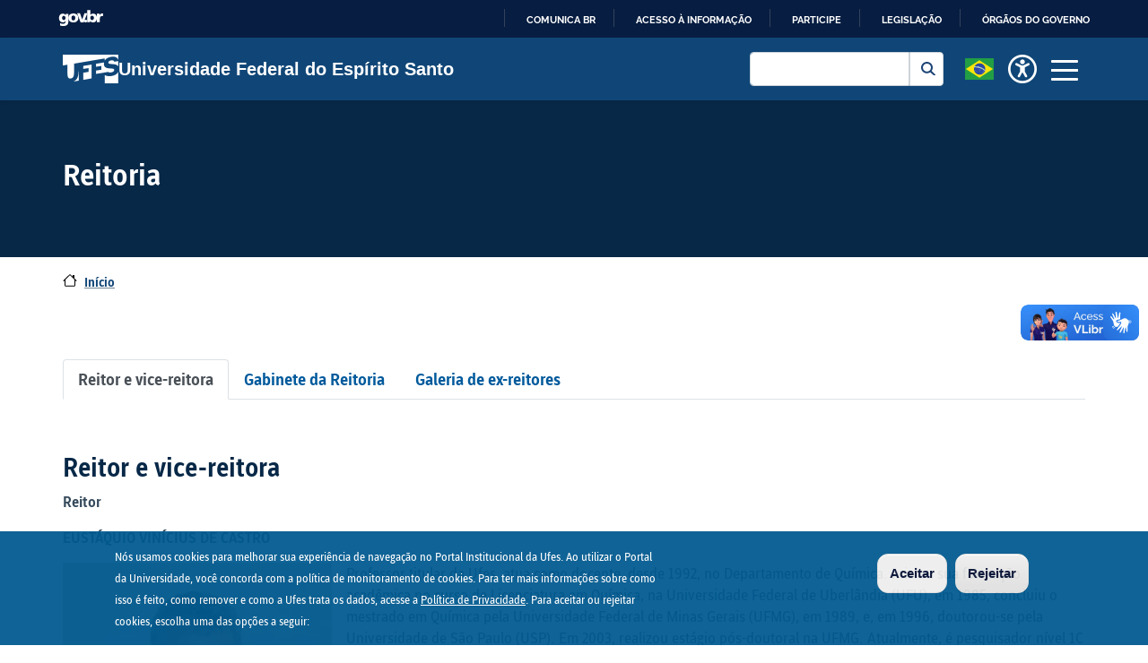

--- FILE ---
content_type: text/html; charset=UTF-8
request_url: https://www.ufes.br/reitoria
body_size: 135680
content:
<!DOCTYPE html>
<html  lang="pt-br" dir="ltr" prefix="content: http://purl.org/rss/1.0/modules/content/  dc: http://purl.org/dc/terms/  foaf: http://xmlns.com/foaf/0.1/  og: http://ogp.me/ns#  rdfs: http://www.w3.org/2000/01/rdf-schema#  schema: http://schema.org/  sioc: http://rdfs.org/sioc/ns#  sioct: http://rdfs.org/sioc/types#  skos: http://www.w3.org/2004/02/skos/core#  xsd: http://www.w3.org/2001/XMLSchema# ">
  <head>
    <meta charset="utf-8" />
<noscript><style>form.antibot * :not(.antibot-message) { display: none !important; }</style>
</noscript><script async src="https://www.googletagmanager.com/gtag/js?id=G-17JTJXD8PP"></script>
<script>window.dataLayer = window.dataLayer || [];function gtag(){dataLayer.push(arguments)};gtag("js", new Date());gtag("set", "developer_id.dMDhkMT", true);gtag("config", "G-17JTJXD8PP", {"groups":"default","page_placeholder":"PLACEHOLDER_page_location","allow_ad_personalization_signals":false});</script>
<link rel="canonical" href="https://www.ufes.br/reitoria" />
<link rel="shortlink" href="https://www.ufes.br/node/9382" />
<link rel="image_src" href="https://www.ufes.br/themes/custom/ufes_Varbase/images/marca_ufes.png" />
<meta name="original-source" content="https://www.ufes.br/reitoria" />
<meta name="generator" content="Varbase" />
<meta name="rights" content="©2026 Universidade Federal do Espírito Santo. All rights reserved." />
<meta name="referrer" content="origin" />
<meta property="og:site_name" content="Universidade Federal do Espírito Santo" />
<meta property="og:type" content="article" />
<meta property="og:url" content="https://www.ufes.br/reitoria" />
<meta property="og:title" content="Reitoria | Universidade Federal do Espírito Santo" />
<meta name="twitter:card" content="summary_large_image" />
<meta name="twitter:title" content="Reitoria | Universidade Federal do Espírito Santo" />
<meta name="MobileOptimized" content="width" />
<meta name="HandheldFriendly" content="true" />
<meta name="apple-mobile-web-app-capable" content="yes" />
<meta name="Generator" content="Drupal 10 (https://www.drupal.org)" />
<meta name="viewport" content="width=device-width, initial-scale=1, shrink-to-fit=no" />
<style>div#sliding-popup, div#sliding-popup .eu-cookie-withdraw-banner, .eu-cookie-withdraw-tab {background: #00598f} div#sliding-popup.eu-cookie-withdraw-wrapper { background: transparent; } #sliding-popup h1, #sliding-popup h2, #sliding-popup h3, #sliding-popup p, #sliding-popup label, #sliding-popup div, .eu-cookie-compliance-more-button, .eu-cookie-compliance-secondary-button, .eu-cookie-withdraw-tab { color: #ffffff;} .eu-cookie-withdraw-tab { border-color: #ffffff;}</style>
<script type="application/ld+json">{
    "@context": "https://schema.org",
    "@graph": [
        {
            "@type": "WebSite",
            "name": "Universidade Federal do Espírito Santo",
            "url": "https://www.ufes.br/",
            "publisher": {
                "@type": "Organization",
                "name": "Universidade Federal do Espírito Santo",
                "url": "https://www.ufes.br/",
                "logo": {
                    "@type": "ImageObject",
                    "url": "https://www.ufes.br/themes/custom/ufes_Varbase/logo.png"
                }
            }
        }
    ]
}</script>
<meta http-equiv="x-ua-compatible" content="ie=edge" />
<link rel="icon" href="/themes/custom/ufes_Varbase/favicon_0.ico" type="image/vnd.microsoft.icon" />
<link rel="alternate" hreflang="pt-br" href="https://www.ufes.br/reitoria" />
<script src="/sites/default/files/eu_cookie_compliance/eu_cookie_compliance.script.js?t2ngc0" defer></script>
<script>window.a2a_config=window.a2a_config||{};a2a_config.callbacks=[];a2a_config.overlays=[];a2a_config.templates={};</script>

    <title>Reitoria | Universidade Federal do Espírito Santo</title>
    <link rel="stylesheet" media="all" href="/sites/default/files/css/css_IKuaO-my3e2-FFFFszPDiKFKG9ukQsJkQcFAR8feLgQ.css?delta=0&amp;language=pt-br&amp;theme=ufes_Varbase&amp;include=[base64]" />
<link rel="stylesheet" media="all" href="/sites/default/files/css/css_C0Gjt0-w3wL49wuwnCIew4vtFkzHN6TGFWnPSr2J6xk.css?delta=1&amp;language=pt-br&amp;theme=ufes_Varbase&amp;include=[base64]" />
<link rel="stylesheet" media="print" href="/sites/default/files/css/css_BkHFC-iY3OFqEoFNERuEBMuQ4yEcl4eljikik_y3L0M.css?delta=2&amp;language=pt-br&amp;theme=ufes_Varbase&amp;include=[base64]" />
<link rel="stylesheet" media="all" href="/sites/default/files/css/css_WK_dk9NCH3I2r65l4qFJxDH2ApX4TXZVCtr5A2jI40c.css?delta=3&amp;language=pt-br&amp;theme=ufes_Varbase&amp;include=[base64]" />

    <script src="https://use.fontawesome.com/releases/v6.1.0/js/all.js" defer crossorigin="anonymous"></script>
<script src="https://use.fontawesome.com/releases/v6.1.0/js/v4-shims.js" defer crossorigin="anonymous"></script>



<link rel="preload" href="/themes/custom/ufes_Varbase/fonts/fontawesome-free/webfonts/fa-regular-400.eot" as="font" type="font/eot" crossorigin="anonymous">
<link rel="preload" href="/themes/custom/ufes_Varbase/fonts/fontawesome-free/webfonts/fa-regular-400.svg" as="font" type="font/svg" crossorigin="anonymous">
<link rel="preload" href="/themes/custom/ufes_Varbase/fonts/fontawesome-free/webfonts/fa-regular-400.ttf" as="font" type="font/ttf" crossorigin="anonymous">
<link rel="preload" href="/themes/custom/ufes_Varbase/fonts/fontawesome-free/webfonts/fa-regular-400.woff" as="font" type="font/woff" crossorigin="anonymous">
<link rel="preload" href="/themes/custom/ufes_Varbase/fonts/fontawesome-free/webfonts/fa-regular-400.woff2" as="font" type="font/woff2" crossorigin="anonymous">
<link rel="preload" href="/themes/custom/ufes_Varbase/fonts/fontawesome-free/webfonts/fa-solid-900.eot" as="font" type="font/eot" crossorigin="anonymous">
<link rel="preload" href="/themes/custom/ufes_Varbase/fonts/fontawesome-free/webfonts/fa-solid-900.svg" as="font" type="font/svg" crossorigin="anonymous">
<link rel="preload" href="/themes/custom/ufes_Varbase/fonts/fontawesome-free/webfonts/fa-solid-900.ttf" as="font" type="font/ttf" crossorigin="anonymous">
<link rel="preload" href="/themes/custom/ufes_Varbase/fonts/fontawesome-free/webfonts/fa-solid-900.woff" as="font" type="font/woff" crossorigin="anonymous">
<link rel="preload" href="/themes/custom/ufes_Varbase/fonts/fontawesome-free/webfonts/fa-solid-900.woff2" as="font" type="font/woff2" crossorigin="anonymous">
<link rel="preload" href="/themes/custom/ufes_Varbase/fonts/fontawesome-free/webfonts/fa-brands-400.eot" as="font" type="font/eot" crossorigin="anonymous">
<link rel="preload" href="/themes/custom/ufes_Varbase/fonts/fontawesome-free/webfonts/fa-brands-400.svg" as="font" type="font/svg" crossorigin="anonymous">
<link rel="preload" href="/themes/custom/ufes_Varbase/fonts/fontawesome-free/webfonts/fa-brands-400.ttf" as="font" type="font/ttf" crossorigin="anonymous">
<link rel="preload" href="/themes/custom/ufes_Varbase/fonts/fontawesome-free/webfonts/fa-brands-400.woff" as="font" type="font/woff" crossorigin="anonymous">
<link rel="preload" href="/themes/custom/ufes_Varbase/fonts/fontawesome-free/webfonts/fa-brands-400.woff2" as="font" type="font/woff2" crossorigin="anonymous">
<link rel="preload" href="/themes/custom/ufes_Varbase/fonts/ufessans/UfesSans-Regular.woff" as="font" type="font/woff" crossorigin="anonymous">
<link rel="preload" href="/themes/custom/ufes_Varbase/fonts/ufessans/UfesSans-Italic.woff" as="font" type="font/woff" crossorigin="anonymous">
<link rel="preload" href="/themes/custom/ufes_Varbase/fonts/ufessans/UfesSans-Bold.woff" as="font" type="font/woff" crossorigin="anonymous">
<link rel="preload" href="/themes/custom/ufes_Varbase/fonts/ufessans/UfesSans-BoldItalic.woff" as="font" type="font/woff" crossorigin="anonymous">


<meta property="creator.productor"
      content="http://estruturaorganizacional.dados.gov.br/id/unidade-organizacional/425">

  </head>
  <body class="layout-no-sidebars page-node-9382 path-node page-node-type-pagina-composta">

<nav class="ufesbr-skip-link" aria-label="Acesso rápido">

    <a href="#main-content" class="btn bg-ufes-azul-400" accesskey="1">
        Pular para o conteúdo principal
    </a>
    
    <a href="#edit-keys" class="btn bg-ufes-azul-400" accesskey="2">
        <span class="sr-only">Ir para o</span>
        Buscar
    </a>
    
    <a href="#main-menu-button" class="btn bg-ufes-azul-400" accesskey="3">
        <span class="sr-only">Ir para o</span>
        Menu
    </a>
    
    <a href="/" class="btn bg-ufes-azul-400" accesskey="4">
        <span class="sr-only">Ir para o</span>
        Página inicial
    </a>
    
    <a href="#link-footer" class="btn bg-ufes-azul-400" accesskey="5">
        <span class="sr-only">Ir para o</span>
        Rodapé
    </a>
</nav>


<div id="barra-brasil" style="background:#7F7F7F; height: 20px; padding:0 0 0 10px;display:block;">
  <ul id="menu-barra-temp" style="list-style:none;">
    <li style="display:inline; float:left;padding-right:10px; margin-right:10px; border-right:1px solid #EDEDED">
        <a href="http://brasil.gov.br" style="font-family:sans,sans-serif; text-decoration:none; color:white;">Portal do Governo Brasileiro</a>
    </li>
  </ul>
</div>


    
      <div class="dialog-off-canvas-main-canvas" data-off-canvas-main-canvas>
              <header class="navbar navbar-light shadow-sm container-fluid bg-ufes-azul-400 d-flex justify-content-center" id="navbar-main" id="navbar" role="banner">
              <div class="navbarheader container w-100 px-3 px-md-0 py-3">
          <div class="p-0 row w-100 d-flex justify-content-between align-items-center">
            
      <div class="navbar-brand p-0 d-flex justify-content-between align-items-center titulo-ufes m-0 col">
                <a href="/" title="Início" rel="home" class="navbar-brand text-white logo-ufes mr-auto">
              <img src="/themes/custom/ufes_Varbase/logo-ufes_0.png" alt="Início" class="img-fluid d-inline-block align-top " />
            Universidade Federal do Espírito Santo
    </a>
    <div class="search-block-form google-cse search-ufes mr-3 settings-tray-editable block block-search block-search-form-block" data-drupal-selector="search-block-form" id="block-formulariodebusca" role="search" data-drupal-settingstray="editable">
  
    
    <div class="content container-inline">
        <div class="content container-inline">
      
<form action="/search/google" method="get" id="search-block-form" accept-charset="UTF-8" class="search-form search-block-form form-row">
  
  <fieldset class="js-form-item js-form-type-search form-type-search js-form-item-keys form-item-keys form-no-label form-group">
          <label for="edit-keys" class="sr-only">Buscar</label>
                <input title="Digite os termos que você deseja procurar." data-drupal-selector="edit-keys" type="search" id="edit-keys" name="keys" value="" size="15" maxlength="128" class="form-search form-control" />

                  </fieldset>
<div data-drupal-selector="edit-actions" class="form-actions js-form-wrapper form-group" id="edit-actions"><button data-drupal-selector="edit-submit" type="submit" id="edit-submit" value="Buscar" class="button js-form-submit form-submit btn btn-primary">Buscar</button>
</div>

</form>

    </div>
  
  </div>
</div>



        <div class="px-2 internacional">
                <a data-toggle="collapse" href="#navbarInternacionalMenuLink" role="button" aria-expanded="false" aria-controls="collapseExample">
                  <img src="/modules/contrib/advanced_language_selector/assets/flags/pt-br.svg" alt="Internacional">
                </a>
        </div>

        <div class="px-2 acessibilidade">
                <a data-toggle="collapse" href="#navbarAcessibilidadeMenuLink" role="button" aria-expanded="false" aria-controls="collapseExample">
                  <img src="/themes/custom/ufes_Varbase/images/universal-access.png" alt="Acessibilidade">
                </a>
        </div>



        <button class="navbar-toggler first-button px-2" type="button" data-toggle="collapse" data-target="#navbar-collapse" aria-controls="navbar-collapse" aria-expanded="false" aria-label="Toggle navigation" id="main-menu-button">
          <div class="animated-icon1"><span></span><span></span><span></span><span></span></div>
        </button>
      </div>

                </div>
        </div>
      
            <div class="navbaropen container-fluid bg-ufes-azul-300  px-0">        
	        <div class="container-fluid d-flex justify-content-center">
                <div class="acessibilidade collapse bg-ufes-azul-300 px-2 py-5" id="navbarAcessibilidadeMenuLink" data-parent=".navbaropen">
                          <section class="row region region-nav-acessibilidade">
    <div id="block-textresize" class="mr-3 settings-tray-editable block block-text-resize block-text-resize-block" data-drupal-settingstray="editable">
  
    
      <div class="content container px-0">
      <div class="content"><a href="javascript:;" class="changer" id="text_resize_decrease"><sup>-</sup>A</a> <a href="javascript:;" class="changer" id="text_resize_reset">A</a> <a href="javascript:;" class="changer" id="text_resize_increase"><sup>+</sup>A</a><div id="text_resize_clear"></div></div>

    </div>
  </div>
<div class="high-contrast-switch settings-tray-editable block block-high-contrast" data-drupal-selector="high-contrast-switch" id="block-highcontrast" data-drupal-settingstray="editable">
  
    
      <div class="content container px-0">
      
<form action="/reitoria" method="post" id="high-contrast-switch" accept-charset="UTF-8">
  <a href="/high-contrast/enable?destination=/reitoria" data-drupal-selector="edit-toggle-link" id="edit-toggle-link">Habilitar</a><input data-drupal-selector="form-cwsa-uy8tv6weh-y5pztcv3xop9r1jnca-t50lj0fm" type="hidden" name="form_build_id" value="form-cWsA-Uy8tv6WEH-Y5PZtcV3xop9r1JNCA--T50lj0FM" class="form-control" />
<input data-drupal-selector="edit-high-contrast-switch" type="hidden" name="form_id" value="high_contrast_switch" class="form-control" />

</form>

    </div>
  </div>
<div id="block-ufes-varbase-paginadeacessibilidade" class="settings-tray-editable block block-block-content block-block-contentf912acf4-942e-406c-9197-6bb759ee930a" data-drupal-settingstray="editable">
  
    
      <div class="content container px-0">
      
            <div class="clearfix text-formatted ufes-neutro-500 field field--name-body field--type-text-with-summary field--label-hidden field__item"><div>
    <a href="/acessibilidade" class="text-white h4">
        <i class="fa-solid fa-circle-question" style="color:#FFF;"></i>
        Instruções
    </a>
</div></div>
      
    </div>
  </div>

  </section>

                </div>
          </div>
          <div class="container-fluid d-flex justify-content-center">
                <div class="internacional collapse bg-ufes-azul-300 px-2 py-5" id="navbarInternacionalMenuLink" data-parent=".navbaropen">
                          <section class="row region region-nav-internacional">
    <div id="block-ufes-varbase-internacionalenglish" class="settings-tray-editable block block-block-content block-block-content2ff9f8c7-3d73-4a16-b8f1-1a9d9a0d0b4b" data-drupal-settingstray="editable">
  
    
      <div class="content container px-0">
      
            <div class="clearfix text-formatted ufes-neutro-500 field field--name-body field--type-text-with-summary field--label-hidden field__item"><div class="row justify-content-between">
    <div class="col-auto">
         <a href="https://internacional.ufes.br/en/home" target="_blank" class="bandeira row justify-content-center">
            <div class="px-1">
                <img src="/modules/contrib/advanced_language_selector/assets/flags/gb.svg" class="img-fluid" alt="bandeira da inglaterra">
            </div>
            <div class="align-self-center px-1">English</div>
        </a>
    </div>
</div></div>
      
    </div>
  </div>
<div id="block-ufes-varbase-internacionalespanhol" class="settings-tray-editable block block-block-content block-block-content020a1eaa-ca86-4f18-b810-4d4454df87e9" data-drupal-settingstray="editable">
  
    
      <div class="content container px-0">
      
            <div class="clearfix text-formatted ufes-neutro-500 field field--name-body field--type-text-with-summary field--label-hidden field__item"><div class="row justify-content-between">
    <div class="col-auto">
         <a href="https://internacional.ufes.br/es/bienvenido" target="_blank" class="bandeira row justify-content-center">
            <div class="px-1">
                <img src="/modules/contrib/advanced_language_selector/assets/flags/es.svg" class="img-fluid" alt="bandeira da espanha">
            </div>
            <div class="align-self-center px-1">Español</div>
        </a>
    </div>
</div></div>
      
    </div>
  </div>
<div id="block-ufes-varbase-internacionalfrances" class="settings-tray-editable block block-block-content block-block-content1c7992bb-305d-4f6a-bcd9-10edda2899b5" data-drupal-settingstray="editable">
  
    
      <div class="content container px-0">
      
            <div class="clearfix text-formatted ufes-neutro-500 field field--name-body field--type-text-with-summary field--label-hidden field__item"><div class="row justify-content-between">
    <div class="col-auto">
         <a href="https://internacional.ufes.br/fr/accueil" target="_blank" class="bandeira row justify-content-center">
            <div class="px-1">
                <img src="/modules/contrib/advanced_language_selector/assets/flags/fr.svg" class="img-fluid" alt="bandeira da frança">
            </div>
            <div class="align-self-center px-1">Français</div>
        </a>
    </div>
</div></div>
      
    </div>
  </div>

  </section>

                </div>
          </div>
          <div id="navbar-collapse" class="navbar-collapse collapse" data-parent=".navbaropen">
            <div class="navbar-nav py-5 container flex-row">
                <section class="row region region-navigation-collapsible">
    <nav role="navigation" aria-labelledby="block-menudeconteudo-menu" id="block-menudeconteudo" class="col-12 settings-tray-editable block block-menu navigation menu--menu--none-" data-drupal-settingstray="editable">
            
  <h2 class="sr-only" id="block-menudeconteudo-menu">Menu de conteúdo</h2>
  

        
               <ul class="clearfix navbar-nav mr-auto menu flex-column col-12 menupai">
                                                                                <li class="nav-item col-12 mb-2 d-flex flex-md-row flex-column justify-content-between align-items-center float-left px-0">
                    <div class="btn-ufes col-12 col-md-6 col-lg-4 d-flex justify-content-between align-items-center">
                        <button class="nav-link btn navbar-toggler" data-toggle="collapse" data-target="#submenu-none-1" aria-controls="#submenu-none-1" aria-label="Toggle navigation" aria-expanded="true" type="button">A Ufes</button>
                        <i class="fa-solid fa-circle-chevron-right fa-sm" style="#005a9c"></i> 
                    </div>

                                                                                          <div id=submenu-none-1 class="navbar-collapse collapse submenu subMenuCategoria dropdown-menu border-0 col-lg-8 col-md-6 col-12 bg-ufes-azul-400 px-5 rounded-end ml-lg-n2" data-parent='.menupai' > 
       <div class ="row"> 
       <ul class="navbar-nav p-0 d-flex justify-between flex-row flex-wrap col-12">
                                                                <li class="nav-item m-0 col-lg-6 col-12 p-3">
                        <a href="/sobre-a-ufes" class="nav-link" data-drupal-link-system-path="node/9373">Sobre a Ufes</a>
                                            </li>
                                                        <li class="nav-item m-0 col-lg-6 col-12 p-3">
                        <a href="/administracao/colegiados-superiores" class="nav-link" data-drupal-link-system-path="node/9379">Colegiados Superiores</a>
                                            </li>
                                                        <li class="nav-item m-0 col-lg-6 col-12 p-3 active">
                        <a href="/reitoria" class="nav-link is-active" title="Reitor Paulo Sérgio de Paula Vargas" data-drupal-link-system-path="node/9382" aria-current="page">Reitoria</a>
                                            </li>
                                                        <li class="nav-item m-0 col-lg-6 col-12 p-3">
                        <a href="/pro-reitorias-0" class="nav-link" data-drupal-link-system-path="node/9384">Pró-Reitorias</a>
                                            </li>
                                                        <li class="nav-item m-0 col-lg-6 col-12 p-3">
                        <a href="/centros-de-ensino" class="nav-link" data-drupal-link-system-path="node/9388">Centros de Ensino</a>
                                            </li>
                                                        <li class="nav-item m-0 col-lg-6 col-12 p-3">
                        <a href="/ufes/outros-orgaos-estrategicos" class="nav-link" data-drupal-link-system-path="node/9684">Outros órgãos estratégicos</a>
                                            </li>
                                                        <li class="nav-item m-0 col-lg-6 col-12 p-3">
                        <a href="/avaliacao-institucional" class="nav-link" data-drupal-link-system-path="node/9400">Avaliação institucional</a>
                                            </li>
                                                        <li class="nav-item m-0 col-lg-6 col-12 p-3">
                        <a href="/auditoria-geral" class="nav-link" data-drupal-link-system-path="node/9396">Auditoria Interna</a>
                                            </li>
                                                        <li class="nav-item m-0 col-lg-6 col-12 p-3">
                        <a href="/administracao/ouvidoria" class="nav-link" data-drupal-link-system-path="node/9390">Ouvidoria</a>
                                            </li>
                                                        <li class="nav-item m-0 col-lg-6 col-12 p-3">
                        <a href="https://www.gov.br/pt-br/orgaos/universidade-federal-do-espirito-santo" class="nav-link" title="Acesso aos serviços prestados pela Ufes">Serviços ao Usuário</a>
                                            </li>
                                                        <li class="nav-item m-0 col-lg-6 col-12 p-3">
                        <a href="/ufes/identidade-visual" class="nav-link" data-drupal-link-system-path="node/9386">Governança e Controles Internos</a>
                                            </li>
                                                        <li class="nav-item m-0 col-lg-6 col-12 p-3">
                        <a href="/ufes/infoufes-ufes-em-numeros" class="nav-link" data-drupal-link-system-path="node/24">InfoUfes</a>
                                            </li>
                                       </ul></div></div>
    
        
                                        
                    
                </li>
                                                            <li class="nav-item col-12 mb-2 d-flex flex-md-row flex-column justify-content-between align-items-center float-left px-0">
                    <div class="btn-ufes col-12 col-md-6 col-lg-4 d-flex justify-content-between align-items-center">
                        <button class="nav-link btn navbar-toggler" data-toggle="collapse" data-target="#submenu-none-2" aria-controls="#submenu-none-2" aria-label="Toggle navigation" aria-expanded="true" type="button">Cursos</button>
                        <i class="fa-solid fa-circle-chevron-right fa-sm" style="#005a9c"></i> 
                    </div>

                                                                                          <div id=submenu-none-2 class="navbar-collapse collapse submenu subMenuCategoria dropdown-menu border-0 col-lg-8 col-md-6 col-12 bg-ufes-azul-400 px-5 rounded-end ml-lg-n2" data-parent='.menupai' > 
       <div class ="row"> 
       <ul class="navbar-nav p-0 d-flex justify-between flex-row flex-wrap col-12">
                                                                <li class="nav-item m-0 col-lg-6 col-12 p-3">
                        <a href="https://sead.ufes.br/" target="_blank" class="nav-link">Ensino a distância (EAD)</a>
                                            </li>
                                                        <li class="nav-item m-0 col-lg-6 col-12 p-3">
                        <a href="/cursos-de-graduacao" class="nav-link" data-drupal-link-system-path="node/9398">Graduação</a>
                                            </li>
                                                        <li class="nav-item m-0 col-lg-6 col-12 p-3">
                        <a href="https://prppg.ufes.br/mestrados-e-doutorados-da-ufes" target="_blank" class="nav-link">Pós-Graduação</a>
                                            </li>
                                                        <li class="nav-item m-0 col-lg-6 col-12 p-3">
                        <a href="/cursos/como-ingressar" class="nav-link" data-drupal-link-system-path="node/9417">Como estudar na Ufes</a>
                                            </li>
                                       </ul></div></div>
    
        
                                        
                    
                </li>
                                                            <li class="nav-item col-12 mb-2 d-flex flex-md-row flex-column justify-content-between align-items-center float-left px-0">
                    <div class="btn-ufes col-12 col-md-6 col-lg-4 d-flex justify-content-between align-items-center">
                        <button class="nav-link btn navbar-toggler" data-toggle="collapse" data-target="#submenu-none-3" aria-controls="#submenu-none-3" aria-label="Toggle navigation" aria-expanded="true" type="button">Campi</button>
                        <i class="fa-solid fa-circle-chevron-right fa-sm" style="#005a9c"></i> 
                    </div>

                                                                                          <div id=submenu-none-3 class="navbar-collapse collapse submenu subMenuCategoria dropdown-menu border-0 col-lg-8 col-md-6 col-12 bg-ufes-azul-400 px-5 rounded-end ml-lg-n2" data-parent='.menupai' > 
       <div class ="row"> 
       <ul class="navbar-nav p-0 d-flex justify-between flex-row flex-wrap col-12">
                                                                <li class="nav-item m-0 col-lg-6 col-12 p-3">
                        <a href="/campi/campus-de-alegre" class="nav-link" data-drupal-link-system-path="node/44">Alegre</a>
                                            </li>
                                                        <li class="nav-item m-0 col-lg-6 col-12 p-3">
                        <a href="/campi/campus-de-goiabeiras" class="nav-link" data-drupal-link-system-path="node/42">Goiabeiras</a>
                                            </li>
                                                        <li class="nav-item m-0 col-lg-6 col-12 p-3">
                        <a href="/campi/campus-de-maruipe" class="nav-link" data-drupal-link-system-path="node/43">Maruípe</a>
                                            </li>
                                                        <li class="nav-item m-0 col-lg-6 col-12 p-3">
                        <a href="/campi/campus-de-sao-mateus" class="nav-link" data-drupal-link-system-path="node/45">São Mateus</a>
                                            </li>
                                       </ul></div></div>
    
        
                                        
                    
                </li>
                                                            <li class="nav-item col-12 mb-2 d-flex flex-md-row flex-column justify-content-between align-items-center float-left px-0">
                    <div class="btn-ufes col-12 col-md-6 col-lg-4 d-flex justify-content-between align-items-center">
                        <button class="nav-link btn navbar-toggler" data-toggle="collapse" data-target="#submenu-none-4" aria-controls="#submenu-none-4" aria-label="Toggle navigation" aria-expanded="true" type="button">Portais</button>
                        <i class="fa-solid fa-circle-chevron-right fa-sm" style="#005a9c"></i> 
                    </div>

                                                                                          <div id=submenu-none-4 class="navbar-collapse collapse submenu subMenuCategoria dropdown-menu border-0 col-lg-8 col-md-6 col-12 bg-ufes-azul-400 px-5 rounded-end ml-lg-n2" data-parent='.menupai' > 
       <div class ="row"> 
       <ul class="navbar-nav p-0 d-flex justify-between flex-row flex-wrap col-12">
                                                                <li class="nav-item m-0 col-lg-6 col-12 p-3">
                        <a href="http://aluno.ufes.br" title="Portal do aluno" class="nav-link">Aluno</a>
                                            </li>
                                                        <li class="nav-item m-0 col-lg-6 col-12 p-3">
                        <a href="https://docente.ufes.br/" title="" class="nav-link">Docente</a>
                                            </li>
                                                        <li class="nav-item m-0 col-lg-6 col-12 p-3">
                        <a href="http://professor.ufes.br" title="Portal do professor" class="nav-link">Professor</a>
                                            </li>
                                                        <li class="nav-item m-0 col-lg-6 col-12 p-3">
                        <a href="http://servidor.ufes.br" title="Portal do servidor" class="nav-link">Servidor</a>
                                            </li>
                                                        <li class="nav-item m-0 col-lg-6 col-12 p-3">
                        <a href="https://ae.ufes.br/usuario/login" class="nav-link">Assistência estudantil</a>
                                            </li>
                                       </ul></div></div>
    
        
                                        
                    
                </li>
                                                            <li class="nav-item col-12 mb-2 d-flex flex-md-row flex-column justify-content-between align-items-center float-left px-0">
                    <div class="btn-ufes col-12 col-md-6 col-lg-4 d-flex justify-content-between align-items-center">
                        <button class="nav-link btn navbar-toggler" data-toggle="collapse" data-target="#submenu-none-5" aria-controls="#submenu-none-5" aria-label="Toggle navigation" aria-expanded="true" type="button">Acesso à Informação</button>
                        <i class="fa-solid fa-circle-chevron-right fa-sm" style="#005a9c"></i> 
                    </div>

                                                                                          <div id=submenu-none-5 class="navbar-collapse collapse submenu subMenuCategoria dropdown-menu border-0 col-lg-8 col-md-6 col-12 bg-ufes-azul-400 px-5 rounded-end ml-lg-n2" data-parent='.menupai' > 
       <div class ="row"> 
       <ul class="navbar-nav p-0 d-flex justify-between flex-row flex-wrap col-12">
                                                                <li class="nav-item m-0 col-lg-6 col-12 p-3">
                        <a href="http://sic.ufes.br/institucional-0" title="" class="nav-link">Institucional</a>
                                            </li>
                                                        <li class="nav-item m-0 col-lg-6 col-12 p-3">
                        <a href="http://sic.ufes.br/acoes-e-programas" title="" class="nav-link">Ações e programas</a>
                                            </li>
                                                        <li class="nav-item m-0 col-lg-6 col-12 p-3">
                        <a href="http://sic.ufes.br/participacao-social" title="" class="nav-link">Participação social</a>
                                            </li>
                                                        <li class="nav-item m-0 col-lg-6 col-12 p-3">
                        <a href="http://sic.ufes.br/auditorias" title="" class="nav-link">Auditorias</a>
                                            </li>
                                                        <li class="nav-item m-0 col-lg-6 col-12 p-3">
                        <a href="http://sic.ufes.br/convenios-e-transferencias" title="" class="nav-link">Convênios e transferências</a>
                                            </li>
                                                        <li class="nav-item m-0 col-lg-6 col-12 p-3">
                        <a href="http://sic.ufes.br/receitas-e-despesas" title="" class="nav-link">Receitas e despesas</a>
                                            </li>
                                                        <li class="nav-item m-0 col-lg-6 col-12 p-3">
                        <a href="http://sic.ufes.br/licitacoes-e-contratos" title="" class="nav-link">Licitações e contratos</a>
                                            </li>
                                                        <li class="nav-item m-0 col-lg-6 col-12 p-3">
                        <a href="http://sic.ufes.br/servidores-0" title="" class="nav-link">Servidores</a>
                                            </li>
                                                        <li class="nav-item m-0 col-lg-6 col-12 p-3">
                        <a href="http://sic.ufes.br/informacoes-classificadas" title="" class="nav-link">Informações classificadas</a>
                                            </li>
                                                        <li class="nav-item m-0 col-lg-6 col-12 p-3">
                        <a href="http://sic.ufes.br/servico-de-informacao-ao-cidadao-sic" title="Serviço de informação ao cidadão (SIC)" class="nav-link">Serviço de informação ao cidadão</a>
                                            </li>
                                                        <li class="nav-item m-0 col-lg-6 col-12 p-3">
                        <a href="http://sic.ufes.br/perguntas-frequentes" title="" class="nav-link">Perguntas frequentes</a>
                                            </li>
                                                        <li class="nav-item m-0 col-lg-6 col-12 p-3">
                        <a href="http://sic.ufes.br/dados-abertos" title="" class="nav-link">Dados abertos</a>
                                            </li>
                                                        <li class="nav-item m-0 col-lg-6 col-12 p-3">
                        <a href="https://sic.ufes.br/sancoes-administrativas" title="" class="nav-link">Sanções administrativas </a>
                                            </li>
                                                        <li class="nav-item m-0 col-lg-6 col-12 p-3">
                        <a href="https://sic.ufes.br/ferramentas-e-aspectos-tecnologicos-dos-sites-institucionais" title="" class="nav-link">Ferramentas e aspectos tecnológicos dos sites institucionais</a>
                                            </li>
                                       </ul></div></div>
    
        
                                        
                    
                </li>
                                                            <li class="nav-item col-12 mb-2 d-flex flex-md-row flex-column justify-content-between align-items-center float-left px-0">
                    <div class="btn-ufes col-12 col-md-6 col-lg-4 d-flex justify-content-between align-items-center">
                        <button class="nav-link btn navbar-toggler" data-toggle="collapse" data-target="#submenu-none-6" aria-controls="#submenu-none-6" aria-label="Toggle navigation" aria-expanded="true" type="button">Saiba mais</button>
                        <i class="fa-solid fa-circle-chevron-right fa-sm" style="#005a9c"></i> 
                    </div>

                                                                                          <div id=submenu-none-6 class="navbar-collapse collapse submenu subMenuCategoria dropdown-menu border-0 col-lg-8 col-md-6 col-12 bg-ufes-azul-400 px-5 rounded-end ml-lg-n2" data-parent='.menupai' > 
       <div class ="row"> 
       <ul class="navbar-nav p-0 d-flex justify-between flex-row flex-wrap col-12">
                                                                <li class="nav-item m-0 col-lg-6 col-12 p-3">
                        <a href="/saiba-mais/sobre-o-portal" class="nav-link" data-drupal-link-system-path="node/52">Sobre o portal</a>
                                            </li>
                                                        <li class="nav-item m-0 col-lg-6 col-12 p-3">
                        <a href="/saiba-mais/fale-conosco" class="nav-link" data-drupal-link-system-path="node/4195">Fale conosco</a>
                                            </li>
                                       </ul></div></div>
    
        
                                        
                    
                </li>
                                               </ul>
    
        





  </nav>

  </section>

            </div>
          </div>
       
      </div>
    
            
    </header>
  
<div class="d-none d-print-block header-print page-header mt-4 mb-3">
  <div class="container-fluid">
    <div class="row">
      <div class="col-sm-12">
                          <img class="logo pull-left d-none d-print-inline-block" src="/themes/custom/ufes_Varbase/logo-print.png" alt="Universidade Federal do Espírito Santo"/>
              </div>
    </div>
  </div>
</div>

  <div role="main" class="main-container container-fluid js-quickedit-main-content mb-5 d-flex justify-content-center px-0 flex-column">
    <div class="row px-0">

                              <div class="col-sm-12 px-0" role="heading" aria-level="1">
              <section class="region region-header">
    <div id="block-ufes-varbase-breadcrumbs" class="settings-tray-editable block block-system block-system-breadcrumb-block" data-drupal-settingstray="editable">
  
    
      <div class="content container px-0">
      

  <nav role="navigation" aria-label="breadcrumb">
    <ol class="breadcrumb d-flex align-items-end">
                  <li class="breadcrumb-item">
          <a href="/">Início</a>
        </li>
              </ol>
  </nav>

    </div>
  </div>
<div data-drupal-messages-fallback class="hidden"></div>
<div id="block-ufes-varbase-page-title" class="block block-core block-page-title-block">
  
    
      <div class="content container px-0">
      
  <h1 class="title py-4 px-3 px-md-0"><span class="field field--name-title field--type-string field--label-hidden">Reitoria</span>
</h1>


    </div>
  </div>

  </section>

          </div>
              
            
                  <section class="main-content col order-last col-sm-12" id="content" role="main">

                
                
                
                                      
                  
                          <a href="#main-content" id="main-content" aria-label="main-content"></a>
            <div id="block-ufes-varbase-content" class="block block-system block-system-main-block">
  
    
      <div class="content container px-0">
      
<article about="/reitoria" class="node node--type-pagina-composta node--view-mode-full clearfix">
  <header>
    
        
      </header>
  <div class="node__content clearfix">
      <div class="layout layout--tabs my-5">
    <div  class="layout__region layout__region--tabs tabs-region">


<!-- Nav tabs -->
<ul class="tabs tab--primary layout-tabs nav nav-tabs">

  <li class="tabs__tab nav-item"><a class="nav-link is-active active"
  href="#panel-eb71705e-7d80-4f28-8b0a-a0b42c6e0ff9" id="tab-eb71705e-7d80-4f28-8b0a-a0b42c6e0ff9">
  <div class="label">Reitor e vice-reitora</div>
</a></li>

  <li class="tabs__tab nav-item"><a class="nav-link "
  href="#panel-0a4939ab-306b-4653-969b-5e1d220bfea8" id="tab-0a4939ab-306b-4653-969b-5e1d220bfea8">
  <div class="label">Gabinete da Reitoria</div>
</a></li>

  <li class="tabs__tab nav-item"><a class="nav-link "
  href="#panel-4e6f3e61-ae57-43d7-b460-0544ae8a4bfe" id="tab-4e6f3e61-ae57-43d7-b460-0544ae8a4bfe">
  <div class="label">Galeria de ex-reitores</div>
</a></li>
</ul>

<!-- Tab panes -->
<div class="tab-content">
    <div class="tab-pane active" id="panel-eb71705e-7d80-4f28-8b0a-a0b42c6e0ff9">
    <div class="_none block block-layout-builder block-inline-blockbasic">
  
      <h2>Reitor e vice-reitora</h2>
    
      <div class="content container px-0">
      
            <div class="clearfix text-formatted ufes-neutro-500 field field--name-body field--type-text-with-summary field--label-hidden field__item"><p><strong>Reitor</strong></p><p><strong>EUSTÁQUIO VINÍCIUS DE CASTRO</strong></p><div class="align-left">
      
            <div class="blazy blazy--field blazy--field-media-image blazy--field-media-image--small field field--name-field-media-image field--type-image field--label-hidden field__item" data-blazy>    <div data-b-token="b-6bc962691aa" class="media media--blazy media--image media--responsive is-b-loading">  <picture>
                  <source srcset="about:blank" media="all and (min-width: 768px)" type="image/webp" width="300" height="333" data-srcset="/sites/default/files/styles/d03/public/2024-03/eustaquio_castro.webp?itok=ROSHa_Ie 1x">
              <source srcset="about:blank" media="all and (max-width: 767.98px)" type="image/webp" width="800" height="889" data-srcset="/sites/default/files/styles/d08/public/2024-03/eustaquio_castro.webp?itok=6rqJYq25 1x">
              <source srcset="about:blank" media="all and (min-width: 768px)" type="image/jpeg" width="300" height="333" data-srcset="/sites/default/files/styles/d03/public/2024-03/eustaquio_castro.jpg?itok=ROSHa_Ie 1x">
              <source srcset="about:blank" media="all and (max-width: 767.98px)" type="image/jpeg" width="800" height="889" data-srcset="/sites/default/files/styles/d08/public/2024-03/eustaquio_castro.jpg?itok=6rqJYq25 1x">
                  <img decoding="async" class="media__element b-lazy b-responsive" loading="lazy" data-src="/sites/default/files/2024-03/eustaquio_castro.jpg" src="[data-uri]" width="300" height="333" alt="Fotografia de homem de pele clara e cabelos grisalhos, sorrindo e usando terno cinza, camisa azul clara e gravada azul escura com listas em diagonal" title="Eustáquio de Castro" typeof="foaf:Image">

  </picture>
        </div>
  </div>
      
  </div>
<p>Professor titular da Ufes, atua como docente, desde 1992, no Departamento de Química. Iniciou sua formação acadêmica no curso de Licenciatura em Química, na Universidade Federal de Uberlândia&nbsp;(UFU), em&nbsp;1985, concluiu o mestrado em Química pela Universidade Federal de Minas Gerais (UFMG), em 1989, e, em 1996, doutorou-se&nbsp;pela Universidade de São Paulo (USP). Em 2003, realizou estágio&nbsp;pós-doutoral&nbsp;na UFMG. Atualmente, é pesquisador nível 1C do Conselho Nacional de Desenvolvimento Científico e Tecnológico (CNPq).&nbsp;Em sua trajetória na Universidade, já exerceu os&nbsp;cargos&nbsp;de&nbsp;diretor do Centro de Ciências Exatas (CCE)&nbsp;durante quatro anos e de pró-reitor de Administração.</p><p>&nbsp;</p><p><a href="https://eagendas.cgu.gov.br/?_token=78TvpGuY8eEUhac41DyVDnp3pnIGaekUdRWPSoJK&amp;filtro_orgaos_ativos=on&amp;filtro_orgao=1082&amp;filtro_cargos_ativos=on&amp;filtro_cargo=REITOR&amp;filtro_apos_ativos=on&amp;filtro_servidor=34305&amp;cargo_confianca_id=&amp;is_cargo_vago=false#divcalendar" target="_blank" title="agenda do reitor" rel="noopener"><strong>AGENDA DO REITOR</strong></a></p><p><a href="mailto:reitor@ufes.br"><strong>reitor@ufes.br</strong></a></p><p>&nbsp;</p><p>&nbsp;</p><p>&nbsp;</p><p><strong>Vice-Reitora</strong></p><p><strong>SONIA LOPES VICTOR</strong></p><div class="align-left">
      
            <div class="blazy blazy--field blazy--field-media-image blazy--field-media-image--small field field--name-field-media-image field--type-image field--label-hidden field__item" data-blazy>    <div data-b-token="b-81aa81eba98" class="media media--blazy media--image media--responsive is-b-loading">  <picture>
                  <source srcset="about:blank" media="all and (min-width: 768px)" type="image/webp" width="300" height="400" data-srcset="/sites/default/files/styles/d03/public/2024-03/sonia_lopes_v.webp?itok=yZKw0QmP 1x">
              <source srcset="about:blank" media="all and (max-width: 767.98px)" type="image/webp" width="300" height="400" data-srcset="/sites/default/files/styles/d08/public/2024-03/sonia_lopes_v.webp?itok=EHEncM7N 1x">
              <source srcset="about:blank" media="all and (min-width: 768px)" type="image/jpeg" width="300" height="400" data-srcset="/sites/default/files/styles/d03/public/2024-03/sonia_lopes_v.jpg?itok=yZKw0QmP 1x">
              <source srcset="about:blank" media="all and (max-width: 767.98px)" type="image/jpeg" width="300" height="400" data-srcset="/sites/default/files/styles/d08/public/2024-03/sonia_lopes_v.jpg?itok=EHEncM7N 1x">
                  <img decoding="async" class="media__element b-lazy b-responsive" loading="lazy" data-src="/sites/default/files/2024-03/sonia_lopes_v.jpg" src="[data-uri]" width="300" height="400" alt="Fotografia de mulher de pele marron e cabelos longos pretos, sorrindo e usando blusa azul escura. fundo liso bege" title="Sonia Lopes Victor" typeof="foaf:Image">

  </picture>
        </div>
  </div>
      
  </div>
<p>Professora titular da Ufes&nbsp;no Centro de Educação, onde atua como docente desde 1994, vinculada ao Departamento de Teorias do Ensino e Práticas Educacionais. Credenciada ao Programa de Pós-Graduação em Educação (desde 25/09/2021), na linha de Educação Especial e Processos Inclusivos, é formada em Pedagogia pela Ufes, com Mestrado em Educação Especial pela Universidade Federal de São Carlos (UFSCar), tem dourado e pós-doutorado em Educação pela Universidade de São Paulo (USP), além de pós-doutorado em Educação Especial pela UFSCar. Integra a Rede Nacional de Pesquisadores em Educação Especial, no Observatório Nacional de Educação Especial (ONEESP), e o Fórum Nacional Popular de Educação do ES.&nbsp;</p><p>&nbsp;</p><p>&nbsp;</p><p>&nbsp;</p><p><a href="/front" title="agenda do vice-reitor"><strong>AGENDA DA VICE-REITORA</strong></a></p><p>&nbsp;</p><p>&nbsp;</p></div>
      
    </div>
  </div>

  </div>
    <div class="tab-pane " id="panel-0a4939ab-306b-4653-969b-5e1d220bfea8">
    <div class="_none block block-layout-builder block-inline-blockbasic">
  
      <h2>Gabinete da Reitoria</h2>
    
      <div class="content container px-0">
      
            <div class="clearfix text-formatted ufes-neutro-500 field field--name-body field--type-text-with-summary field--label-hidden field__item"><p id="page-title">A Reitoria é o órgão executivo da Administração Superior encarregado de supervisionar, coordenar e fiscalizar as atividades universitárias. A Reitoria é exercida pelo reitor, que é nomeado pela Presidência da República. De acordo com o Estatuto da Ufes, é o reitor quem define, mediante aprovação do Conselho Universitário, a competência, as atribuições e as responsabilidades de todos os órgãos subordinados à Reitoria. Nas faltas e impedimentos do reitor, ele é substituído pelo vice-reitor, que também poderá exercer outras atribuições no âmbito da administração, por delegação do reitor.</p>

<p><a href="https://reitoria.ufes.br/">https://reitoria.ufes.br/</a><br>
&nbsp;</p>

<p><strong>Chefia de Gabinete</strong><br>
Tel.: (27) 4009-2227<br>
E-mail:&nbsp;<a href="mailto:chefiadegabinete.reitoria@ufes.br">chefiadegabinete.reitoria@ufes.br</a></p>

<p><strong>Assessoria de Gestão do Gabinete da Reitoria</strong><br>
Tel.: (27) 4009-7837 e 4009-2770<br>
E-mail:&nbsp;<a href="mailto:assessoriadegestao.reitoria@ufes.br">assessoriadegestao.reitoria@ufes.br</a></p>

<p>&nbsp;</p>
</div>
      
    </div>
  </div>

  </div>
    <div class="tab-pane " id="panel-4e6f3e61-ae57-43d7-b460-0544ae8a4bfe">
      


<div class="_none ebt-width-auto block ebt-block ebt-block-inline-blockebt-timeline block-layout-builder block-inline-blockebt-timeline ebt-accordion block-revision-id-403 ebt-timeline-simple_vertical">
  <div class="bg-inner"></div>
  <div class="ebt-container">
    
        
          
      <div class="field field--name-field-ebt-timeline field--type-entity-reference-revisions field--label-hidden ebt-timeline-wrapper field__items">
                                  <div class="timeline-item ">
      <div class="timeline-img">
      </div>
      <div class="timeline-content">
                        <div class="timeline-body">
                      <div class="timeline-date">
              
            <div class="field field--name-field-ebt-timeline-date field--type-string field--label-hidden field__item">2020-2024</div>
      
            </div>
                                            <h3>
              
            <div class="field field--name-field-ebt-timeline-title field--type-string field--label-hidden field__item">   </div>
      
            </h3>
                                            <div class="timeline-text">
              
            <div class="clearfix text-formatted ufes-neutro-500 field field--name-field-ebt-timeline-text field--type-text-long field--label-hidden field__item"><div>
      
            <div class="blazy blazy--field blazy--field-media-image blazy--field-media-image--small field field--name-field-media-image field--type-image field--label-hidden field__item" data-blazy>    <div data-b-token="b-5bf263d0639" class="media media--blazy media--image media--responsive is-b-loading">  <picture>
                  <source srcset="about:blank" media="all and (min-width: 768px)" type="image/webp" width="300" height="375" data-srcset="/system/files/styles/d03/private/2024-07/psv-1.webp?itok=_JoxD5lx 1x">
              <source srcset="about:blank" media="all and (max-width: 767.98px)" type="image/webp" width="800" height="1000" data-srcset="/system/files/styles/d08/private/2024-07/psv-1.webp?itok=Qb68sL7F 1x">
              <source srcset="about:blank" media="all and (min-width: 768px)" type="image/jpeg" width="300" height="375" data-srcset="/system/files/styles/d03/private/2024-07/psv-1.jpg?itok=_JoxD5lx 1x">
              <source srcset="about:blank" media="all and (max-width: 767.98px)" type="image/jpeg" width="800" height="1000" data-srcset="/system/files/styles/d08/private/2024-07/psv-1.jpg?itok=Qb68sL7F 1x">
                  <img decoding="async" class="media__element b-lazy b-responsive" loading="lazy" data-src="/system/files/2024-07/psv-1.jpg" src="[data-uri]" width="300" height="375" alt="Foto em preto e branco com rosto de homem" typeof="foaf:Image">

  </picture>
        </div>
  </div>
      
  </div>
<p>Reitor: Paulo Sergio de Paula Vargas<br>Vice-reitor: Roney Pignaton da Silva</p><p><a href="https://comunicacao.ufes.br/sites/comunicacao.ufes.br/files/field/anexo/relatorioufes2020a2024_web.pdf#overlay-context=pagina-oculta-hospedagem-de-imagens-e-arquivos">Clique aqui e acesse o Relatório da Gestão 2020-2024</a></p></div>
      
            </div>
                    
        </div>
      </div>
    </div>
  

                                  <div class="timeline-item ">
      <div class="timeline-img">
      </div>
      <div class="timeline-content">
                        <div class="timeline-body">
                      <div class="timeline-date">
              
            <div class="field field--name-field-ebt-timeline-date field--type-string field--label-hidden field__item">2011-2020</div>
      
            </div>
                                            <h3>
              
            <div class="field field--name-field-ebt-timeline-title field--type-string field--label-hidden field__item">   </div>
      
            </h3>
                                            <div class="timeline-text">
              
            <div class="clearfix text-formatted ufes-neutro-500 field field--name-field-ebt-timeline-text field--type-text-long field--label-hidden field__item"><div>
      
            <div class="blazy blazy--field blazy--field-media-image blazy--field-media-image--small field field--name-field-media-image field--type-image field--label-hidden field__item" data-blazy>    <div data-b-token="b-f724c69effc" class="media media--blazy media--image media--responsive is-b-loading">  <picture>
                  <source srcset="about:blank" media="all and (min-width: 768px)" type="image/webp" width="300" height="406" data-srcset="/system/files/styles/d03/private/2024-07/rei-1.webp?itok=zilLbgtH 1x">
              <source srcset="about:blank" media="all and (max-width: 767.98px)" type="image/webp" width="800" height="1082" data-srcset="/system/files/styles/d08/private/2024-07/rei-1.webp?itok=AS9k0D97 1x">
              <source srcset="about:blank" media="all and (min-width: 768px)" type="image/jpeg" width="300" height="406" data-srcset="/system/files/styles/d03/private/2024-07/rei-1.jpg?itok=zilLbgtH 1x">
              <source srcset="about:blank" media="all and (max-width: 767.98px)" type="image/jpeg" width="800" height="1082" data-srcset="/system/files/styles/d08/private/2024-07/rei-1.jpg?itok=AS9k0D97 1x">
                  <img decoding="async" class="media__element b-lazy b-responsive" loading="lazy" data-src="/system/files/2024-07/rei-1.jpg" src="[data-uri]" width="300" height="406" alt="Foto em preto e branco com rosto de homem" typeof="foaf:Image">

  </picture>
        </div>
  </div>
      
  </div>
<p>Reitor: Reinaldo Centoducatte (<em>pro tempore</em>: 2011-2012; 1º mandato: 2013-2016; 2º mandato: 2017-2020)<br>Vice-reitoras: Maria Aparecida Santos Corrêa Barreto (2012-2013) e Ethel Leonor Noia Maciel (1º mandato: 2013-2016; 2º mandato: 2017-2020)</p><p><a href="https://portal.ufes.br/sites/default/files/anexo-pagina/relatorio_ilustrado_de_gestao_2012-2019.pdf">Clique aqui e acesse o Relatório da Gestão 2011-2020</a></p></div>
      
            </div>
                    
        </div>
      </div>
    </div>
  

                                  <div class="timeline-item ">
      <div class="timeline-img">
      </div>
      <div class="timeline-content">
                        <div class="timeline-body">
                      <div class="timeline-date">
              
            <div class="field field--name-field-ebt-timeline-date field--type-string field--label-hidden field__item">2004-2011</div>
      
            </div>
                                            <h3>
              
            <div class="field field--name-field-ebt-timeline-title field--type-string field--label-hidden field__item">   </div>
      
            </h3>
                                            <div class="timeline-text">
              
            <div class="clearfix text-formatted ufes-neutro-500 field field--name-field-ebt-timeline-text field--type-text-long field--label-hidden field__item"><div>
      
            <div class="blazy blazy--field blazy--field-media-image blazy--field-media-image--small field field--name-field-media-image field--type-image field--label-hidden field__item" data-blazy>    <div data-b-token="b-2334a24a63e" class="media media--blazy media--image media--responsive is-b-loading">  <picture>
                  <source srcset="about:blank" media="all and (min-width: 768px)" type="image/webp" width="300" height="389" data-srcset="/system/files/styles/d03/private/2024-07/rubens.webp?itok=6Jlb-0LP 1x">
              <source srcset="about:blank" media="all and (max-width: 767.98px)" type="image/webp" width="800" height="1037" data-srcset="/system/files/styles/d08/private/2024-07/rubens.webp?itok=IUT6qOFp 1x">
              <source srcset="about:blank" media="all and (min-width: 768px)" type="image/jpeg" width="300" height="389" data-srcset="/system/files/styles/d03/private/2024-07/rubens.jpg?itok=6Jlb-0LP 1x">
              <source srcset="about:blank" media="all and (max-width: 767.98px)" type="image/jpeg" width="800" height="1037" data-srcset="/system/files/styles/d08/private/2024-07/rubens.jpg?itok=IUT6qOFp 1x">
                  <img decoding="async" class="media__element b-lazy b-responsive" loading="lazy" data-src="/system/files/2024-07/rubens.jpg" src="[data-uri]" width="300" height="389" alt="Foto em preto e branco com rosto de homem" typeof="foaf:Image">

  </picture>
        </div>
  </div>
      
  </div>
<p>Reitor: Rubens Sergio Rasseli (1º mandato: 2004-2007; 2º mandato: 2008-2011)<br>Vice-reitor: Reinaldo Centoducatte</p></div>
      
            </div>
                    
        </div>
      </div>
    </div>
  

                                  <div class="timeline-item ">
      <div class="timeline-img">
      </div>
      <div class="timeline-content">
                        <div class="timeline-body">
                      <div class="timeline-date">
              
            <div class="field field--name-field-ebt-timeline-date field--type-string field--label-hidden field__item">1996-2003</div>
      
            </div>
                                            <h3>
              
            <div class="field field--name-field-ebt-timeline-title field--type-string field--label-hidden field__item">   </div>
      
            </h3>
                                            <div class="timeline-text">
              
            <div class="clearfix text-formatted ufes-neutro-500 field field--name-field-ebt-timeline-text field--type-text-long field--label-hidden field__item"><div>
      
            <div class="blazy blazy--field blazy--field-media-image blazy--field-media-image--small field field--name-field-media-image field--type-image field--label-hidden field__item" data-blazy>    <div data-b-token="b-7c8f5c3a396" class="media media--blazy media--image media--responsive is-b-loading">  <picture>
                  <source srcset="about:blank" media="all and (min-width: 768px)" type="image/webp" width="300" height="399" data-srcset="/system/files/styles/d03/private/2024-07/imagem12.webp?itok=yt54JzCa 1x">
              <source srcset="about:blank" media="all and (max-width: 767.98px)" type="image/webp" width="650" height="864" data-srcset="/system/files/styles/d08/private/2024-07/imagem12.webp?itok=DZS-vDTU 1x">
              <source srcset="about:blank" media="all and (min-width: 768px)" type="image/png" width="300" height="399" data-srcset="/system/files/styles/d03/private/2024-07/imagem12.png?itok=yt54JzCa 1x">
              <source srcset="about:blank" media="all and (max-width: 767.98px)" type="image/png" width="650" height="864" data-srcset="/system/files/styles/d08/private/2024-07/imagem12.png?itok=DZS-vDTU 1x">
                  <img decoding="async" class="media__element b-lazy b-responsive" loading="lazy" data-src="/system/files/2024-07/imagem12.png" src="[data-uri]" width="300" height="399" alt="Foto em preto e branco com rosto de homem" typeof="foaf:Image">

  </picture>
        </div>
  </div>
      
  </div>
<p>Reitor: José Weber Freire Macedo (1º mandato: 1996-1999; 2º mandato: 2000-2003)<br>Vice-reitor: Rubens Sergio Rasseli</p></div>
      
            </div>
                    
        </div>
      </div>
    </div>
  

                                  <div class="timeline-item ">
      <div class="timeline-img">
      </div>
      <div class="timeline-content">
                        <div class="timeline-body">
                      <div class="timeline-date">
              
            <div class="field field--name-field-ebt-timeline-date field--type-string field--label-hidden field__item">1992-1995</div>
      
            </div>
                                            <h3>
              
            <div class="field field--name-field-ebt-timeline-title field--type-string field--label-hidden field__item">   </div>
      
            </h3>
                                            <div class="timeline-text">
              
            <div class="clearfix text-formatted ufes-neutro-500 field field--name-field-ebt-timeline-text field--type-text-long field--label-hidden field__item"><div>
      
            <div class="blazy blazy--field blazy--field-media-image blazy--field-media-image--small field field--name-field-media-image field--type-image field--label-hidden field__item" data-blazy>    <div data-b-token="b-ff0d71d63a5" class="media media--blazy media--image media--responsive is-b-loading">  <picture>
                  <source srcset="about:blank" media="all and (min-width: 768px)" type="image/webp" width="300" height="400" data-srcset="/system/files/styles/d03/private/2024-07/imagem11.webp?itok=iZ5sa4ZJ 1x">
              <source srcset="about:blank" media="all and (max-width: 767.98px)" type="image/webp" width="650" height="866" data-srcset="/system/files/styles/d08/private/2024-07/imagem11.webp?itok=IHlI28tV 1x">
              <source srcset="about:blank" media="all and (min-width: 768px)" type="image/png" width="300" height="400" data-srcset="/system/files/styles/d03/private/2024-07/imagem11.png?itok=iZ5sa4ZJ 1x">
              <source srcset="about:blank" media="all and (max-width: 767.98px)" type="image/png" width="650" height="866" data-srcset="/system/files/styles/d08/private/2024-07/imagem11.png?itok=IHlI28tV 1x">
                  <img decoding="async" class="media__element b-lazy b-responsive" loading="lazy" data-src="/system/files/2024-07/imagem11.png" src="[data-uri]" width="300" height="400" alt="Foto em preto e branco com rosto de homem" typeof="foaf:Image">

  </picture>
        </div>
  </div>
      
  </div>
<p>Reitor: Roberto da Cunha Penedo<br>Vice-reitor: Artelírio Bolsanello</p></div>
      
            </div>
                    
        </div>
      </div>
    </div>
  

                                  <div class="timeline-item ">
      <div class="timeline-img">
      </div>
      <div class="timeline-content">
                        <div class="timeline-body">
                      <div class="timeline-date">
              
            <div class="field field--name-field-ebt-timeline-date field--type-string field--label-hidden field__item">1988-1991</div>
      
            </div>
                                            <h3>
              
            <div class="field field--name-field-ebt-timeline-title field--type-string field--label-hidden field__item">   </div>
      
            </h3>
                                            <div class="timeline-text">
              
            <div class="clearfix text-formatted ufes-neutro-500 field field--name-field-ebt-timeline-text field--type-text-long field--label-hidden field__item"><div>
      
            <div class="blazy blazy--field blazy--field-media-image blazy--field-media-image--small field field--name-field-media-image field--type-image field--label-hidden field__item" data-blazy>    <div data-b-token="b-ffddeeb45ed" class="media media--blazy media--image media--responsive is-b-loading">  <picture>
                  <source srcset="about:blank" media="all and (min-width: 768px)" type="image/webp" width="300" height="400" data-srcset="/system/files/styles/d03/private/2024-07/imagem10_1.webp?itok=V20O_kdQ 1x">
              <source srcset="about:blank" media="all and (max-width: 767.98px)" type="image/webp" width="650" height="866" data-srcset="/system/files/styles/d08/private/2024-07/imagem10_1.webp?itok=IyMlhRgG 1x">
              <source srcset="about:blank" media="all and (min-width: 768px)" type="image/png" width="300" height="400" data-srcset="/system/files/styles/d03/private/2024-07/imagem10_1.png?itok=V20O_kdQ 1x">
              <source srcset="about:blank" media="all and (max-width: 767.98px)" type="image/png" width="650" height="866" data-srcset="/system/files/styles/d08/private/2024-07/imagem10_1.png?itok=IyMlhRgG 1x">
                  <img decoding="async" class="media__element b-lazy b-responsive" loading="lazy" data-src="/system/files/2024-07/imagem10_1.png" src="[data-uri]" width="300" height="400" alt="Foto em preto e branco com rosto de homem" typeof="foaf:Image">

  </picture>
        </div>
  </div>
      
  </div>
<p>Reitor: Rômulo Augusto Penina (2º mandato)<br>Vice-reitor: Carlos Coutinho Batalha</p></div>
      
            </div>
                    
        </div>
      </div>
    </div>
  

                                  <div class="timeline-item ">
      <div class="timeline-img">
      </div>
      <div class="timeline-content">
                        <div class="timeline-body">
                      <div class="timeline-date">
              
            <div class="field field--name-field-ebt-timeline-date field--type-string field--label-hidden field__item">1984-1987</div>
      
            </div>
                                            <h3>
              
            <div class="field field--name-field-ebt-timeline-title field--type-string field--label-hidden field__item">   </div>
      
            </h3>
                                            <div class="timeline-text">
              
            <div class="clearfix text-formatted ufes-neutro-500 field field--name-field-ebt-timeline-text field--type-text-long field--label-hidden field__item"><div>
      
            <div class="blazy blazy--field blazy--field-media-image blazy--field-media-image--small field field--name-field-media-image field--type-image field--label-hidden field__item" data-blazy>    <div data-b-token="b-20bcf2caafc" class="media media--blazy media--image media--responsive is-b-loading">  <picture>
                  <source srcset="about:blank" media="all and (min-width: 768px)" type="image/webp" width="300" height="400" data-srcset="/system/files/styles/d03/private/2024-07/imagem9.webp?itok=McyRY9so 1x">
              <source srcset="about:blank" media="all and (max-width: 767.98px)" type="image/webp" width="650" height="866" data-srcset="/system/files/styles/d08/private/2024-07/imagem9.webp?itok=9afJerpG 1x">
              <source srcset="about:blank" media="all and (min-width: 768px)" type="image/png" width="300" height="400" data-srcset="/system/files/styles/d03/private/2024-07/imagem9.png?itok=McyRY9so 1x">
              <source srcset="about:blank" media="all and (max-width: 767.98px)" type="image/png" width="650" height="866" data-srcset="/system/files/styles/d08/private/2024-07/imagem9.png?itok=9afJerpG 1x">
                  <img decoding="async" class="media__element b-lazy b-responsive" loading="lazy" data-src="/system/files/2024-07/imagem9.png" src="[data-uri]" width="300" height="400" alt="Foto em preto e branco com rosto de homem" typeof="foaf:Image">

  </picture>
        </div>
  </div>
      
  </div>
<p>Reitor: José Antônio Saadi Abi-Zaid</p></div>
      
            </div>
                    
        </div>
      </div>
    </div>
  

                                  <div class="timeline-item ">
      <div class="timeline-img">
      </div>
      <div class="timeline-content">
                        <div class="timeline-body">
                      <div class="timeline-date">
              
            <div class="field field--name-field-ebt-timeline-date field--type-string field--label-hidden field__item">1980-1983</div>
      
            </div>
                                            <h3>
              
            <div class="field field--name-field-ebt-timeline-title field--type-string field--label-hidden field__item">   </div>
      
            </h3>
                                            <div class="timeline-text">
              
            <div class="clearfix text-formatted ufes-neutro-500 field field--name-field-ebt-timeline-text field--type-text-long field--label-hidden field__item"><div>
      
            <div class="blazy blazy--field blazy--field-media-image blazy--field-media-image--small field field--name-field-media-image field--type-image field--label-hidden field__item" data-blazy>    <div data-b-token="b-c77c794cfd9" class="media media--blazy media--image media--responsive is-b-loading">  <picture>
                  <source srcset="about:blank" media="all and (min-width: 768px)" type="image/webp" width="300" height="400" data-srcset="/system/files/styles/d03/private/2024-07/imagem10.webp?itok=CKs4PriU 1x">
              <source srcset="about:blank" media="all and (max-width: 767.98px)" type="image/webp" width="650" height="866" data-srcset="/system/files/styles/d08/private/2024-07/imagem10.webp?itok=q9faHEZS 1x">
              <source srcset="about:blank" media="all and (min-width: 768px)" type="image/png" width="300" height="400" data-srcset="/system/files/styles/d03/private/2024-07/imagem10.png?itok=CKs4PriU 1x">
              <source srcset="about:blank" media="all and (max-width: 767.98px)" type="image/png" width="650" height="866" data-srcset="/system/files/styles/d08/private/2024-07/imagem10.png?itok=q9faHEZS 1x">
                  <img decoding="async" class="media__element b-lazy b-responsive" loading="lazy" data-src="/system/files/2024-07/imagem10.png" src="[data-uri]" width="300" height="400" alt="Foto em preto e branco com rosto de homem" typeof="foaf:Image">

  </picture>
        </div>
  </div>
      
  </div>
<p>Reitor: Rômulo Augusto Penina (1º mandato)<br>Vice-reitora: Regina Helena Magalhães</p></div>
      
            </div>
                    
        </div>
      </div>
    </div>
  

                                  <div class="timeline-item ">
      <div class="timeline-img">
      </div>
      <div class="timeline-content">
                        <div class="timeline-body">
                      <div class="timeline-date">
              
            <div class="field field--name-field-ebt-timeline-date field--type-string field--label-hidden field__item">1975-1979</div>
      
            </div>
                                            <h3>
              
            <div class="field field--name-field-ebt-timeline-title field--type-string field--label-hidden field__item">   </div>
      
            </h3>
                                            <div class="timeline-text">
              
            <div class="clearfix text-formatted ufes-neutro-500 field field--name-field-ebt-timeline-text field--type-text-long field--label-hidden field__item"><div>
      
            <div class="blazy blazy--field blazy--field-media-image blazy--field-media-image--small field field--name-field-media-image field--type-image field--label-hidden field__item" data-blazy>    <div data-b-token="b-0029a0575d0" class="media media--blazy media--image media--responsive is-b-loading">  <picture>
                  <source srcset="about:blank" media="all and (min-width: 768px)" type="image/webp" width="300" height="394" data-srcset="/system/files/styles/d03/private/2024-07/imagem8.webp?itok=TY6l8ztF 1x">
              <source srcset="about:blank" media="all and (max-width: 767.98px)" type="image/webp" width="650" height="854" data-srcset="/system/files/styles/d08/private/2024-07/imagem8.webp?itok=TMxhVSGM 1x">
              <source srcset="about:blank" media="all and (min-width: 768px)" type="image/png" width="300" height="394" data-srcset="/system/files/styles/d03/private/2024-07/imagem8.png?itok=TY6l8ztF 1x">
              <source srcset="about:blank" media="all and (max-width: 767.98px)" type="image/png" width="650" height="854" data-srcset="/system/files/styles/d08/private/2024-07/imagem8.png?itok=TMxhVSGM 1x">
                  <img decoding="async" class="media__element b-lazy b-responsive" loading="lazy" data-src="/system/files/2024-07/imagem8.png" src="[data-uri]" width="300" height="394" alt="Foto em preto e branco com rosto de homem" typeof="foaf:Image">

  </picture>
        </div>
  </div>
      
  </div>
<p>Reitor: Manoel Ceciliano Salles de Almeida</p></div>
      
            </div>
                    
        </div>
      </div>
    </div>
  

                                  <div class="timeline-item ">
      <div class="timeline-img">
      </div>
      <div class="timeline-content">
                        <div class="timeline-body">
                      <div class="timeline-date">
              
            <div class="field field--name-field-ebt-timeline-date field--type-string field--label-hidden field__item">1971-1975</div>
      
            </div>
                                            <h3>
              
            <div class="field field--name-field-ebt-timeline-title field--type-string field--label-hidden field__item">   </div>
      
            </h3>
                                            <div class="timeline-text">
              
            <div class="clearfix text-formatted ufes-neutro-500 field field--name-field-ebt-timeline-text field--type-text-long field--label-hidden field__item"><div>
      
            <div class="blazy blazy--field blazy--field-media-image blazy--field-media-image--small field field--name-field-media-image field--type-image field--label-hidden field__item" data-blazy>    <div data-b-token="b-1502fa81475" class="media media--blazy media--image media--responsive is-b-loading">  <picture>
                  <source srcset="about:blank" media="all and (min-width: 768px)" type="image/webp" width="300" height="400" data-srcset="/system/files/styles/d03/private/2024-07/imagem7.webp?itok=zyoAtsco 1x">
              <source srcset="about:blank" media="all and (max-width: 767.98px)" type="image/webp" width="800" height="1067" data-srcset="/system/files/styles/d08/private/2024-07/imagem7.webp?itok=EOfFQkOe 1x">
              <source srcset="about:blank" media="all and (min-width: 768px)" type="image/png" width="300" height="400" data-srcset="/system/files/styles/d03/private/2024-07/imagem7.png?itok=zyoAtsco 1x">
              <source srcset="about:blank" media="all and (max-width: 767.98px)" type="image/png" width="800" height="1067" data-srcset="/system/files/styles/d08/private/2024-07/imagem7.png?itok=EOfFQkOe 1x">
                  <img decoding="async" class="media__element b-lazy b-responsive" loading="lazy" data-src="/system/files/2024-07/imagem7.png" src="[data-uri]" width="300" height="400" alt="Foto em preto e branco com rosto de homem" typeof="foaf:Image">

  </picture>
        </div>
  </div>
      
  </div>
<p>Reitor: Máximo Borgo Filho</p></div>
      
            </div>
                    
        </div>
      </div>
    </div>
  

                                  <div class="timeline-item ">
      <div class="timeline-img">
      </div>
      <div class="timeline-content">
                        <div class="timeline-body">
                      <div class="timeline-date">
              
            <div class="field field--name-field-ebt-timeline-date field--type-string field--label-hidden field__item">1965-1971</div>
      
            </div>
                                            <h3>
              
            <div class="field field--name-field-ebt-timeline-title field--type-string field--label-hidden field__item">   </div>
      
            </h3>
                                            <div class="timeline-text">
              
            <div class="clearfix text-formatted ufes-neutro-500 field field--name-field-ebt-timeline-text field--type-text-long field--label-hidden field__item"><div>
      
            <div class="blazy blazy--field blazy--field-media-image blazy--field-media-image--small field field--name-field-media-image field--type-image field--label-hidden field__item" data-blazy>    <div data-b-token="b-a5f65dfdaf6" class="media media--blazy media--image media--responsive is-b-loading">  <picture>
                  <source srcset="about:blank" media="all and (min-width: 768px)" type="image/webp" width="300" height="400" data-srcset="/system/files/styles/d03/private/2024-07/imagem6.webp?itok=VLCxZhBE 1x">
              <source srcset="about:blank" media="all and (max-width: 767.98px)" type="image/webp" width="650" height="866" data-srcset="/system/files/styles/d08/private/2024-07/imagem6.webp?itok=sgBfUZZC 1x">
              <source srcset="about:blank" media="all and (min-width: 768px)" type="image/png" width="300" height="400" data-srcset="/system/files/styles/d03/private/2024-07/imagem6.png?itok=VLCxZhBE 1x">
              <source srcset="about:blank" media="all and (max-width: 767.98px)" type="image/png" width="650" height="866" data-srcset="/system/files/styles/d08/private/2024-07/imagem6.png?itok=sgBfUZZC 1x">
                  <img decoding="async" class="media__element b-lazy b-responsive" loading="lazy" data-src="/system/files/2024-07/imagem6.png" src="[data-uri]" width="300" height="400" alt="Foto em preto e branco com rosto de homem" typeof="foaf:Image">

  </picture>
        </div>
  </div>
      
  </div>
<p>Reitor: Alaor de Queiróz Araújo</p></div>
      
            </div>
                    
        </div>
      </div>
    </div>
  

                                  <div class="timeline-item ">
      <div class="timeline-img">
      </div>
      <div class="timeline-content">
                        <div class="timeline-body">
                      <div class="timeline-date">
              
            <div class="field field--name-field-ebt-timeline-date field--type-string field--label-hidden field__item">1964-1965</div>
      
            </div>
                                            <h3>
              
            <div class="field field--name-field-ebt-timeline-title field--type-string field--label-hidden field__item">   </div>
      
            </h3>
                                            <div class="timeline-text">
              
            <div class="clearfix text-formatted ufes-neutro-500 field field--name-field-ebt-timeline-text field--type-text-long field--label-hidden field__item"><div>
      
            <div class="blazy blazy--field blazy--field-media-image blazy--field-media-image--small field field--name-field-media-image field--type-image field--label-hidden field__item" data-blazy>    <div data-b-token="b-45952488200" class="media media--blazy media--image media--responsive is-b-loading">  <picture>
                  <source srcset="about:blank" media="all and (min-width: 768px)" type="image/webp" width="300" height="400" data-srcset="/system/files/styles/d03/private/2024-07/imagem5.webp?itok=QUuG5oaY 1x">
              <source srcset="about:blank" media="all and (max-width: 767.98px)" type="image/webp" width="650" height="866" data-srcset="/system/files/styles/d08/private/2024-07/imagem5.webp?itok=vAgRzUub 1x">
              <source srcset="about:blank" media="all and (min-width: 768px)" type="image/png" width="300" height="400" data-srcset="/system/files/styles/d03/private/2024-07/imagem5.png?itok=QUuG5oaY 1x">
              <source srcset="about:blank" media="all and (max-width: 767.98px)" type="image/png" width="650" height="866" data-srcset="/system/files/styles/d08/private/2024-07/imagem5.png?itok=vAgRzUub 1x">
                  <img decoding="async" class="media__element b-lazy b-responsive" loading="lazy" data-src="/system/files/2024-07/imagem5.png" src="[data-uri]" width="300" height="400" alt="Foto em preto e branco com rosto de homem" typeof="foaf:Image">

  </picture>
        </div>
  </div>
      
  </div>
<p>Reitor: Fernando Duarte Rabelo</p></div>
      
            </div>
                    
        </div>
      </div>
    </div>
  

                                  <div class="timeline-item ">
      <div class="timeline-img">
      </div>
      <div class="timeline-content">
                        <div class="timeline-body">
                      <div class="timeline-date">
              
            <div class="field field--name-field-ebt-timeline-date field--type-string field--label-hidden field__item">1963-1964</div>
      
            </div>
                                            <h3>
              
            <div class="field field--name-field-ebt-timeline-title field--type-string field--label-hidden field__item">   </div>
      
            </h3>
                                            <div class="timeline-text">
              
            <div class="clearfix text-formatted ufes-neutro-500 field field--name-field-ebt-timeline-text field--type-text-long field--label-hidden field__item"><div>
      
            <div class="blazy blazy--field blazy--field-media-image blazy--field-media-image--small field field--name-field-media-image field--type-image field--label-hidden field__item" data-blazy>    <div data-b-token="b-53724413385" class="media media--blazy media--image media--responsive is-b-loading">  <picture>
                  <source srcset="about:blank" media="all and (min-width: 768px)" type="image/webp" width="300" height="400" data-srcset="/system/files/styles/d03/private/2024-07/imagem4.webp?itok=ONbFfw6D 1x">
              <source srcset="about:blank" media="all and (max-width: 767.98px)" type="image/webp" width="650" height="866" data-srcset="/system/files/styles/d08/private/2024-07/imagem4.webp?itok=ZE-krSAP 1x">
              <source srcset="about:blank" media="all and (min-width: 768px)" type="image/png" width="300" height="400" data-srcset="/system/files/styles/d03/private/2024-07/imagem4.png?itok=ONbFfw6D 1x">
              <source srcset="about:blank" media="all and (max-width: 767.98px)" type="image/png" width="650" height="866" data-srcset="/system/files/styles/d08/private/2024-07/imagem4.png?itok=ZE-krSAP 1x">
                  <img decoding="async" class="media__element b-lazy b-responsive" loading="lazy" data-src="/system/files/2024-07/imagem4.png" src="[data-uri]" width="300" height="400" alt="Foto em preto e branco com rosto de homem" typeof="foaf:Image">

  </picture>
        </div>
  </div>
      
  </div>
<p>Reitor: Manoel Xavier Paes Barreto Filho<br>Vice-reitor: Alaor de Queiroz Araújo</p></div>
      
            </div>
                    
        </div>
      </div>
    </div>
  

                                  <div class="timeline-item ">
      <div class="timeline-img">
      </div>
      <div class="timeline-content">
                        <div class="timeline-body">
                      <div class="timeline-date">
              
            <div class="field field--name-field-ebt-timeline-date field--type-string field--label-hidden field__item">1962-1963</div>
      
            </div>
                                            <h3>
              
            <div class="field field--name-field-ebt-timeline-title field--type-string field--label-hidden field__item">   </div>
      
            </h3>
                                            <div class="timeline-text">
              
            <div class="clearfix text-formatted ufes-neutro-500 field field--name-field-ebt-timeline-text field--type-text-long field--label-hidden field__item"><div>
      
            <div class="blazy blazy--field blazy--field-media-image blazy--field-media-image--small field field--name-field-media-image field--type-image field--label-hidden field__item" data-blazy>    <div data-b-token="b-d01cd743f4f" class="media media--blazy media--image media--responsive is-b-loading">  <picture>
                  <source srcset="about:blank" media="all and (min-width: 768px)" type="image/webp" width="300" height="400" data-srcset="/system/files/styles/d03/private/2024-07/imagem3.webp?itok=u3vuzR29 1x">
              <source srcset="about:blank" media="all and (max-width: 767.98px)" type="image/webp" width="650" height="866" data-srcset="/system/files/styles/d08/private/2024-07/imagem3.webp?itok=XvyAPlfT 1x">
              <source srcset="about:blank" media="all and (min-width: 768px)" type="image/png" width="300" height="400" data-srcset="/system/files/styles/d03/private/2024-07/imagem3.png?itok=u3vuzR29 1x">
              <source srcset="about:blank" media="all and (max-width: 767.98px)" type="image/png" width="650" height="866" data-srcset="/system/files/styles/d08/private/2024-07/imagem3.png?itok=XvyAPlfT 1x">
                  <img decoding="async" class="media__element b-lazy b-responsive" loading="lazy" data-src="/system/files/2024-07/imagem3.png" src="[data-uri]" width="300" height="400" alt="Foto em preto e branco com rosto de homem" typeof="foaf:Image">

  </picture>
        </div>
  </div>
      
  </div>
<p>Reitor: Jair Etienne Dessaune</p></div>
      
            </div>
                    
        </div>
      </div>
    </div>
  

                                  <div class="timeline-item ">
      <div class="timeline-img">
      </div>
      <div class="timeline-content">
                        <div class="timeline-body">
                      <div class="timeline-date">
              
            <div class="field field--name-field-ebt-timeline-date field--type-string field--label-hidden field__item">1955-1962</div>
      
            </div>
                                            <h3>
              
            <div class="field field--name-field-ebt-timeline-title field--type-string field--label-hidden field__item">   </div>
      
            </h3>
                                            <div class="timeline-text">
              
            <div class="clearfix text-formatted ufes-neutro-500 field field--name-field-ebt-timeline-text field--type-text-long field--label-hidden field__item"><div>
      
            <div class="blazy blazy--field blazy--field-media-image blazy--field-media-image--small field field--name-field-media-image field--type-image field--label-hidden field__item" data-blazy>    <div data-b-token="b-1ed8da324be" class="media media--blazy media--image media--responsive is-b-loading">  <picture>
                  <source srcset="about:blank" media="all and (min-width: 768px)" type="image/webp" width="300" height="400" data-srcset="/system/files/styles/d03/private/2024-07/imagem2.webp?itok=X04YdlDq 1x">
              <source srcset="about:blank" media="all and (max-width: 767.98px)" type="image/webp" width="650" height="866" data-srcset="/system/files/styles/d08/private/2024-07/imagem2.webp?itok=IyVfwU-h 1x">
              <source srcset="about:blank" media="all and (min-width: 768px)" type="image/png" width="300" height="400" data-srcset="/system/files/styles/d03/private/2024-07/imagem2.png?itok=X04YdlDq 1x">
              <source srcset="about:blank" media="all and (max-width: 767.98px)" type="image/png" width="650" height="866" data-srcset="/system/files/styles/d08/private/2024-07/imagem2.png?itok=IyVfwU-h 1x">
                  <img decoding="async" class="media__element b-lazy b-responsive" loading="lazy" data-src="/system/files/2024-07/imagem2.png" src="[data-uri]" width="300" height="400" alt="Foto em preto e branco com rosto de homem" typeof="foaf:Image">

  </picture>
        </div>
  </div>
      
  </div>
<p>Reitor: Nilton de Barros</p></div>
      
            </div>
                    
        </div>
      </div>
    </div>
  

                                  <div class="timeline-item ">
      <div class="timeline-img">
      </div>
      <div class="timeline-content">
                        <div class="timeline-body">
                      <div class="timeline-date">
              
            <div class="field field--name-field-ebt-timeline-date field--type-string field--label-hidden field__item">1954-1955</div>
      
            </div>
                                            <h3>
              
            <div class="field field--name-field-ebt-timeline-title field--type-string field--label-hidden field__item">   </div>
      
            </h3>
                                            <div class="timeline-text">
              
            <div class="clearfix text-formatted ufes-neutro-500 field field--name-field-ebt-timeline-text field--type-text-long field--label-hidden field__item"><div>
      
            <div class="blazy blazy--field blazy--field-media-image blazy--field-media-image--small field field--name-field-media-image field--type-image field--label-hidden field__item" data-blazy>    <div data-b-token="b-8ec16b39866" class="media media--blazy media--image media--responsive is-b-loading">  <picture>
                  <source srcset="about:blank" media="all and (min-width: 768px)" type="image/webp" width="300" height="400" data-srcset="/system/files/styles/d03/private/2024-07/imagem1.webp?itok=epH3xVBK 1x">
              <source srcset="about:blank" media="all and (max-width: 767.98px)" type="image/webp" width="650" height="866" data-srcset="/system/files/styles/d08/private/2024-07/imagem1.webp?itok=X24wbGQl 1x">
              <source srcset="about:blank" media="all and (min-width: 768px)" type="image/png" width="300" height="400" data-srcset="/system/files/styles/d03/private/2024-07/imagem1.png?itok=epH3xVBK 1x">
              <source srcset="about:blank" media="all and (max-width: 767.98px)" type="image/png" width="650" height="866" data-srcset="/system/files/styles/d08/private/2024-07/imagem1.png?itok=X24wbGQl 1x">
                  <img decoding="async" class="media__element b-lazy b-responsive" loading="lazy" data-src="/system/files/2024-07/imagem1.png" src="[data-uri]" width="300" height="400" alt="Foto em preto e branco com rosto de homem" typeof="foaf:Image">

  </picture>
        </div>
  </div>
      
  </div>
<p>Reitor: Ceciliano Abel de Almeida</p></div>
      
            </div>
                    
        </div>
      </div>
    </div>
  

          </div>
  
      </div>
</div>


  </div>
  </div>

</div>
</div>
<div  class="_none vlb-section"><div  class="no-container">
          
  
  
    
  
  
  <div  class="vlb-section-header row no-gutters gx-0 layout layout-builder__layout">

    
    
                        <div  class="col-12 p-0">
          <div class="_none block block-layout-builder block-extra-field-blocknodepagina-compostacontent-moderation-control">
  
    
      <div class="content container px-0">
      
    </div>
  </div>

        </div>
                                                                                                                                                                                              

    
  </div>

</div></div>
  </div>
</article>

    </div>
  </div>


              </section>

                </div>
  </div>

      <div class="footer-wrapper" id="link-footer">
      <footer class="footer container-fluid d-flex flex-row aling-items-center flex-wrap justify-content-center" role="contentinfo">
          <div id="block-redessociais" class="bg-ufes-azul-500 col-12 bg-high-contrast settings-tray-editable block block-block-content block-block-contentb6137f20-2fdc-4373-8d6f-60f51e32bda5" data-drupal-settingstray="editable">
  
    
      <div class="content container px-0">
      
            <div class="clearfix text-formatted ufes-neutro-500 field field--name-body field--type-text-with-summary field--label-hidden field__item"><div class="d-flex justify-content-center">
<div class="row d-flex  text-white py-5 justify-content-center justify-content-lg-between align-items-center redes-sociais-rodape container px-sm-0">
    <div class="d-flex  justify-content-lg-start justify-content-center mb-2 mb-lg-0">
        <span><h2>Acompanhe nas Redes Sociais</h2></span>
    </div>
    <div class="d-flex  justify-content-lg-end justify-content-center flex-wrap">
        <span class="bg-ufes-azul-400 border border-2 rounded-circle border-light py-3 px-3 mr-2 mb-2 icone-redes-sociais-rodape d-flex justify-content-center align-items-center">
            <a href="https://comunicacao.ufes.br/comunidade-whatsapp" aria-label="Whatsapp Ufes">
           <i class="fa-brands fa-whatsapp fa-2xl" style="color: #ffffff;"></i>
            </a>
        </span>
        <span class="bg-ufes-azul-400 border border-2 rounded-circle border-light py-3 px-3 mr-2 mb-2 icone-redes-sociais-rodape d-flex justify-content-center align-items-center">
            <a href="https://www.facebook.com/ufesoficial" aria-label="Facebook Ufes">
           <i class="fa-brands fa-facebook fa-2xl" style="color: #ffffff;"></i>
            </a>
        </span>
        <span class="bg-ufes-azul-400 border border-2 rounded-circle border-light py-3 px-3 mr-2 mb-2 icone-redes-sociais-rodape d-flex justify-content-center align-items-center">
            <a href="https://twitter.com/ufesoficial" aria-label="Twitter Ufes"> 
            <i class="fa-brands fa-twitter fa-2xl" style="color: #ffffff;"></i>
            </a>
        </span>
        <span class="bg-ufes-azul-400 border border-2 rounded-circle border-light py-3 px-3 mr-2 mb-2 icone-redes-sociais-rodape d-flex justify-content-center align-items-center">
            <a href="https://www.instagram.com/ufesoficial/" aria-label="Instagram Ufes">
            <i class="fa-brands fa-instagram fa-2xl" style="color: #ffffff;"></i>
            </a>
        </span>
        <span class="bg-ufes-azul-400 border border-2 rounded-circle border-light py-3 px-3 mr-2 mb-2 icone-redes-sociais-rodape d-flex justify-content-center align-items-center">
            <a href="https://br.linkedin.com/company/ufesoficial" aria-label="Linkedin Ufes">
            <i class="fa-brands  fa-linkedin-in fa-2xl" style="color: #ffffff;"></i>
            </a>
        </span>
        <span class="bg-ufes-azul-400 border border-2 rounded-circle border-light py-3 px-3 mr-2 mb-2 icone-redes-sociais-rodape d-flex justify-content-center align-items-center">
            <a href="https://www.youtube.com/ufesoficial" aria-label="Youtube Ufes">
            <i class="fa-brands  fa-youtube fa-2xl" style="color: #ffffff;"></i>
            </a>
        </span>
    </div>
</div>
</div></div>
      
    </div>
  </div>
<nav role="navigation" aria-labelledby="block-menuderodape-menu" id="block-menuderodape" class="col-md-3 col-6 pt-4 pb-lg-4 pl-3 pl-md-0 my-xl-4 my-lg-4 ufes-azul-500 settings-tray-editable block block-menu navigation menu--menu-de-rodape" data-drupal-settingstray="editable">
      
  <h2 id="block-menuderodape-menu">A Ufes</h2>
  

        
               <ul class="clearfix clearfix navbar-nav mr-auto menu flex-column col-12">
                                                    <li class="nav-item active">
                    <a href="/reitoria" class="nav-link is-active" data-drupal-link-system-path="node/9382" aria-current="page">Reitoria</a>
                                    </li>
                                            <li class="nav-item">
                    <a href="/pro-reitorias-0" class="nav-link" data-drupal-link-system-path="node/9384">Pró-Reitorias</a>
                                    </li>
                                            <li class="nav-item">
                    <a href="/centros-de-ensino" class="nav-link" data-drupal-link-system-path="node/9388">Centros de ensino</a>
                                    </li>
                                            <li class="nav-item">
                    <a href="/sobre-a-ufes" class="nav-link" data-drupal-link-system-path="node/9373">Sobre a Ufes</a>
                                    </li>
                                            <li class="nav-item">
                    <a href="/transparencia-e-prestacao-de-contas" class="nav-link" data-drupal-link-system-path="node/6576">Transparência e Prestação de Contas</a>
                                    </li>
                                               </ul>
    
        





  </nav>
<nav role="navigation" aria-labelledby="block-menuderodape-2-menu" id="block-menuderodape-2" class="col-md-3 col-6 pt-4 pb-lg-4 pl-3 my-lg-4 ufes-azul-500 settings-tray-editable block block-menu navigation menu--menu-de-rodape" data-drupal-settingstray="editable">
      
  <h2 id="block-menuderodape-2-menu">Nossos Cursos</h2>
  

        
               <ul class="clearfix clearfix navbar-nav mr-auto menu flex-column col-12">
                                                    <li class="nav-item">
                    <a href="/cursos-de-graduacao" class="nav-link" data-drupal-link-system-path="node/9398">Graduação</a>
                                    </li>
                                            <li class="nav-item">
                    <a href="https://prppg.ufes.br/mestrados-e-doutorados-da-ufes" class="nav-link">Pós-graduação</a>
                                    </li>
                                            <li class="nav-item">
                    <a href="https://sead.ufes.br/" class="nav-link">Ensino a distância</a>
                                    </li>
                                            <li class="nav-item">
                    <a href="https://mooc.ufes.br/" target="_blank" class="nav-link" title="cursos de extensão">Extensão</a>
                                    </li>
                                               </ul>
    
        





  </nav>
<nav role="navigation" aria-labelledby="block-menuderodape-3-menu" id="block-menuderodape-3" class="col-md-3 col-6 pt-4 pb-lg-4 pl-3 my-lg-4 ufes-azul-500 settings-tray-editable block block-menu navigation menu--menu-de-rodape" data-drupal-settingstray="editable">
      
  <h2 id="block-menuderodape-3-menu">Comunidade Ufes</h2>
  

        
               <ul class="clearfix clearfix navbar-nav mr-auto menu flex-column col-12">
                                                    <li class="nav-item">
                    <a href="https://proaeci.ufes.br/" class="nav-link">Assistência estudantil</a>
                                    </li>
                                            <li class="nav-item">
                    <a href="https://prograd.ufes.br/calendario-academico" class="nav-link">Calendário acadêmico</a>
                                    </li>
                                            <li class="nav-item">
                    <a href="https://ouvidoria.ufes.br/" class="nav-link">Ouvidoria</a>
                                    </li>
                                            <li class="nav-item">
                    <a href="https://ru.ufes.br/" class="nav-link">Restaurante (RU)</a>
                                    </li>
                                               </ul>
    
        





  </nav>
<nav role="navigation" aria-labelledby="block-menuderodape-4-menu" id="block-menuderodape-4" class="col-md-3 col-6 pt-4 pb-lg-4 pl-3 my-lg-4 ufes-azul-500 settings-tray-editable block block-menu navigation menu--menu-de-rodape" data-drupal-settingstray="editable">
      
  <h2 id="block-menuderodape-4-menu">Comunicação</h2>
  

        
               <ul class="clearfix clearfix navbar-nav mr-auto menu flex-column col-12">
                                                    <li class="nav-item">
                    <a href="/noticias-categorias" class="nav-link" data-drupal-link-system-path="node/9374">Notícias</a>
                                    </li>
                                            <li class="nav-item">
                    <a href="/saiba-mais/fale-conosco" class="nav-link" data-drupal-link-system-path="node/4195">Fale conosco</a>
                                    </li>
                                               </ul>
    
        





  </nav>
<div class="views-element-container py-3 col-12 settings-tray-editable block block-views block-views-blocklogos-obrigatorios-block-1" id="block-views-block-logos-obrigatorios-block-1" data-drupal-settingstray="editable">
  
    
      <div class="content container px-0">
      <div><div class="container d-flex align-items-center justify-content-center mt-1 view view-logos-obrigatorios view-id-logos_obrigatorios view-display-id-block_1 js-view-dom-id-bdbb687b5ea81fd7323ba12fe37c2f3778aaf27319dd060e53b4f4d358bf3ff0">
  
    
      
      <div class="view-content">
      <div id="views-bootstrap-logos-obrigatorios-block-1"  class="grid views-view-grid row">
          <div class="py-2 align-items-center justify-content-center  col-auto col-sm-auto col-md-auto col-lg-auto col-xl-auto"><a href="http://paineldecompras.economia.gov.br/planejamento">  <img src="/sites/default/files/styles/logos_obrigatorios/public/2024-03/pgclogo_0.jpg?itok=UWLE87g_" width="50" height="50" alt="Quadrado com fundo verde, amarelo e azul, contendo esboço de diagrama em branco no centro" loading="lazy" typeof="foaf:Image" class="image-style-logos-obrigatorios" />


</a></div>
          <div class="py-2 align-items-center justify-content-center  col-auto col-sm-auto col-md-auto col-lg-auto col-xl-auto"><a href="http://dadosabertos.ufes.br">  <img src="/sites/default/files/styles/logos_obrigatorios/public/2024-03/dadosabertos.png?itok=JZRRn1me" width="113" height="50" alt="Cubo mágico com as cores amarelo, verde e azul. Ao lado o texto &quot;Dados Abertos&quot; em azul claro&quot;" loading="lazy" typeof="foaf:Image" class="image-style-logos-obrigatorios" />


</a></div>
          <div class="py-2 align-items-center justify-content-center  col-auto col-sm-auto col-md-auto col-lg-auto col-xl-auto"><a href="http://proplan.ufes.br/presta%C3%A7%C3%A3o-de-contas">  <img src="/sites/default/files/styles/logos_obrigatorios/public/2024-03/prestacao_contas_0.png?itok=h5RCVX4n" width="107" height="50" alt="Retângulo cinza, com texto azul &quot;Prestação de Contas&quot;" loading="lazy" typeof="foaf:Image" class="image-style-logos-obrigatorios" />


</a></div>
          <div class="py-2 align-items-center justify-content-center  col-auto col-sm-auto col-md-auto col-lg-auto col-xl-auto"><a href="https://portaldatransparencia.gov.br/orgaos/26234-universidade-federal-do-espirito-santo">  <img src="/sites/default/files/styles/logos_obrigatorios/public/2024-03/transparencia_publica.jpg?itok=2HLRd_-2" width="133" height="50" alt="Retângulo branco com quadradinhos verdes ao fundo e com o Texto &quot;Transparência pública&quot; na cor verde" loading="lazy" typeof="foaf:Image" class="image-style-logos-obrigatorios" />


</a></div>
          <div class="py-2 align-items-center justify-content-center  col-auto col-sm-auto col-md-auto col-lg-auto col-xl-auto"><a href="http://sic.ufes.br">  <img src="/sites/default/files/styles/logos_obrigatorios/public/2024-03/selo_acesso_horizontal.jpg?itok=xlqQwgxe" width="116" height="50" alt="Balão de fala com fundo amarelo com letra i em verde. Ao lado escrito em verde &quot;Acesso à Informação&quot;" loading="lazy" typeof="foaf:Image" class="image-style-logos-obrigatorios" />


</a></div>
    </div>

    </div>
  
          </div>
</div>

    </div>
  </div>
<div id="block-ufes-varbase-logomec" class="settings-tray-editable block block-block-content block-block-content5129ff90-30e2-45d7-98f7-deb31aa4cf9a" data-drupal-settingstray="editable">
  
    
      <div class="content container px-0">
      
            <div class="clearfix text-formatted ufes-neutro-500 field field--name-body field--type-text-with-summary field--label-hidden field__item"><div><a href="https://emec.mec.gov.br/emec/consulta-cadastro/detalhamento/d96957f455f6405d14c6542552b0f6eb/NTcz"><div class="image_resized align-left media-embed-resized" style="width:202px;">
      
  <div class="field field--name-field-media-image field--type-image field--label-visually_hidden">
    <div class="field__label visually-hidden">Imagem</div>
              <div class="field__item">  <img src="/sites/default/files/styles/cke_media_resize_medium/public/2024-03/logoobrigatoriomec.jpeg?itok=7mtox3fQ" width="500" height="334" alt="QRCode com o texto 'Consulte aqui o cadastro da Instituição no Sistema e-MEC' na cor azul e à direita." loading="lazy" typeof="foaf:Image" class="image-style-cke-media-resize-medium">


</div>
          </div>

  </div>
</a></div></div>
      
    </div>
  </div>
<div id="block-copyright" class="mt-3 bg-ufes-azul-500 col-12 bg-high-contrast settings-tray-editable block block-block-content block-block-contentb858d97d-eaa5-4cfe-af6f-b92c21bbca95" data-drupal-settingstray="editable">
  
    
      <div class="content container px-0">
      
            <div class="clearfix text-formatted ufes-neutro-500 field field--name-body field--type-text-with-summary field--label-hidden field__item"><div class="d-flex justify-content-center align-items-center">
<div class="row flex-column flex-lg-row d-flex  text-white py-3  redes-sociais-ufes justify-content-lg-between justify-content-center">
    <div class="d-flex  justify-content-lg-start justify-content-xl-start justify-content-center">
        <span class="copyright">© 2024 Universidade Federal do Espírito Santo.</span>
    </div>
    <div class="d-flex  justify-content-lg-end justify-content-xl-end justify-content-center">
        <a class="text-white px-1" href="/faq">FAQ</a> 
        <span>—</span>
        <a class="text-white px-1" href="/acessibilidade">Acessibilidade</a>
        <span>—</span>
        <a class="text-white px-1" href="/sitemap.xml">Mapa do site</a>
    </div>
</div>
</div>
</div>
      
    </div>
  </div>


      </footer>
    </div>
  
  </div>

    
    <div id="footer-brasil"></div>

    <script type="application/json" data-drupal-selector="drupal-settings-json">{"path":{"baseUrl":"\/","pathPrefix":"","currentPath":"node\/9382","currentPathIsAdmin":false,"isFront":false,"currentLanguage":"pt-br"},"pluralDelimiter":"\u0003","suppressDeprecationErrors":true,"ajaxPageState":{"libraries":"[base64]","theme":"ufes_Varbase","theme_token":null},"ajaxTrustedUrl":{"form_action_p_pvdeGsVG5zNF_XLGPTvYSKCf43t8qZYSwcfZl2uzM":true,"\/search\/google":true},"back_to_top":{"back_to_top_button_trigger":100,"back_to_top_speed":1200,"back_to_top_prevent_on_mobile":false,"back_to_top_prevent_in_admin":false,"back_to_top_button_type":"image","back_to_top_button_text":"Voltar ao topo"},"google_analytics":{"account":"G-17JTJXD8PP","trackOutbound":true,"trackMailto":true,"trackDownload":true,"trackDownloadExtensions":"7z|aac|arc|arj|asf|asx|avi|bin|csv|doc(x|m)?|dot(x|m)?|exe|flv|gif|gz|gzip|hqx|jar|jpe?g|js|mp(2|3|4|e?g)|mov(ie)?|msi|msp|pdf|phps|png|ppt(x|m)?|pot(x|m)?|pps(x|m)?|ppam|sld(x|m)?|thmx|qtm?|ra(m|r)?|sea|sit|tar|tgz|torrent|txt|wav|wma|wmv|wpd|xls(x|m|b)?|xlt(x|m)|xlam|xml|z|zip","trackDomainMode":1},"blazy":{"loadInvisible":false,"offset":100,"saveViewportOffsetDelay":50,"validateDelay":25,"loader":true,"unblazy":false,"visibleClass":false},"blazyIo":{"disconnect":false,"rootMargin":"0px","threshold":[0,0.25,0.5,0.75,1]},"slick":{"accessibility":true,"adaptiveHeight":false,"autoplay":false,"pauseOnHover":true,"pauseOnDotsHover":false,"pauseOnFocus":true,"autoplaySpeed":3000,"arrows":true,"downArrow":false,"downArrowTarget":"","downArrowOffset":0,"centerMode":false,"centerPadding":"50px","dots":false,"dotsClass":"slick-dots","draggable":true,"fade":false,"focusOnSelect":false,"infinite":true,"initialSlide":0,"lazyLoad":"ondemand","mouseWheel":false,"randomize":false,"rtl":false,"rows":1,"slidesPerRow":1,"slide":"","slidesToShow":1,"slidesToScroll":1,"speed":500,"swipe":true,"swipeToSlide":false,"edgeFriction":0.35,"touchMove":true,"touchThreshold":5,"useCSS":true,"cssEase":"ease","cssEaseBezier":"","cssEaseOverride":"","useTransform":true,"easing":"linear","variableWidth":false,"vertical":false,"verticalSwiping":false,"waitForAnimate":true},"data":{"extlink":{"extTarget":true,"extTargetAppendNewWindowLabel":"(opens in a new window)","extTargetNoOverride":false,"extNofollow":false,"extNoreferrer":false,"extFollowNoOverride":false,"extClass":"0","extLabel":"(link is external)","extImgClass":false,"extSubdomains":true,"extExclude":"","extInclude":"","extCssExclude":"","extCssInclude":"","extCssExplicit":"","extAlert":false,"extAlertText":"Este link o levar\u00e1 a um web site externo. N\u00e3o somos respons\u00e1veis por seu conte\u00fado.","extHideIcons":false,"mailtoClass":"0","telClass":"","mailtoLabel":"(link sends email)","telLabel":"(link is a phone number)","extUseFontAwesome":false,"extIconPlacement":"append","extFaLinkClasses":"fa fa-external-link","extFaMailtoClasses":"fa fa-envelope-o","extAdditionalLinkClasses":"","extAdditionalMailtoClasses":"","extAdditionalTelClasses":"","extFaTelClasses":"fa fa-phone","whitelistedDomains":null,"extExcludeNoreferrer":""}},"eu_cookie_compliance":{"cookie_policy_version":"1.0.0","popup_enabled":true,"popup_agreed_enabled":false,"popup_hide_agreed":false,"popup_clicking_confirmation":false,"popup_scrolling_confirmation":false,"popup_html_info":"\u003Cdiv aria-labelledby=\u0022popup-text\u0022  class=\u0022eu-cookie-compliance-banner eu-cookie-compliance-banner-info eu-cookie-compliance-banner--opt-in\u0022\u003E\n  \u003Cdiv class=\u0022popup-content info eu-cookie-compliance-content\u0022\u003E\n        \u003Cdiv id=\u0022popup-text\u0022 class=\u0022eu-cookie-compliance-message\u0022 role=\u0022document\u0022\u003E\n      \u003Cp\u003EN\u00f3s usamos cookies para melhorar sua experi\u00eancia de navega\u00e7\u00e3o no Portal Institucional da Ufes. Ao utilizar o Portal da Universidade, voc\u00ea concorda com a pol\u00edtica de monitoramento de cookies. Para ter mais informa\u00e7\u00f5es sobre como isso \u00e9 feito, como remover e como a Ufes trata os dados, acesse a \u003Ca href=\u0022\/politica-de-privacidade\u0022\u003EPol\u00edtica de Privacidade\u003C\/a\u003E. Para aceitar ou rejeitar cookies, escolha uma das op\u00e7\u00f5es a seguir:\u003C\/p\u003E\n          \u003C\/div\u003E\n\n    \n    \u003Cdiv id=\u0022popup-buttons\u0022 class=\u0022eu-cookie-compliance-buttons\u0022\u003E\n            \u003Cbutton type=\u0022button\u0022 class=\u0022agree-button eu-cookie-compliance-secondary-button button button--small\u0022\u003EAceitar\u003C\/button\u003E\n              \u003Cbutton type=\u0022button\u0022 class=\u0022decline-button eu-cookie-compliance-default-button button button--small button--primary\u0022\u003ERejeitar\u003C\/button\u003E\n          \u003C\/div\u003E\n  \u003C\/div\u003E\n\u003C\/div\u003E","use_mobile_message":false,"mobile_popup_html_info":"\u003Cdiv aria-labelledby=\u0022popup-text\u0022  class=\u0022eu-cookie-compliance-banner eu-cookie-compliance-banner-info eu-cookie-compliance-banner--opt-in\u0022\u003E\n  \u003Cdiv class=\u0022popup-content info eu-cookie-compliance-content\u0022\u003E\n        \u003Cdiv id=\u0022popup-text\u0022 class=\u0022eu-cookie-compliance-message\u0022 role=\u0022document\u0022\u003E\n      \n          \u003C\/div\u003E\n\n    \n    \u003Cdiv id=\u0022popup-buttons\u0022 class=\u0022eu-cookie-compliance-buttons\u0022\u003E\n            \u003Cbutton type=\u0022button\u0022 class=\u0022agree-button eu-cookie-compliance-secondary-button button button--small\u0022\u003EAceitar\u003C\/button\u003E\n              \u003Cbutton type=\u0022button\u0022 class=\u0022decline-button eu-cookie-compliance-default-button button button--small button--primary\u0022\u003ERejeitar\u003C\/button\u003E\n          \u003C\/div\u003E\n  \u003C\/div\u003E\n\u003C\/div\u003E","mobile_breakpoint":768,"popup_html_agreed":false,"popup_use_bare_css":false,"popup_height":"auto","popup_width":"100%","popup_delay":1000,"popup_link":"\/politica-de-privacidade","popup_link_new_window":false,"popup_position":false,"fixed_top_position":true,"popup_language":"pt-br","store_consent":true,"better_support_for_screen_readers":true,"cookie_name":"","reload_page":true,"domain":"","domain_all_sites":false,"popup_eu_only":false,"popup_eu_only_js":false,"cookie_lifetime":30,"cookie_session":0,"set_cookie_session_zero_on_disagree":0,"disagree_do_not_show_popup":false,"method":"opt_in","automatic_cookies_removal":true,"allowed_cookies":"","withdraw_markup":"\u003Cbutton type=\u0022button\u0022 class=\u0022eu-cookie-withdraw-tab\u0022\u003EPrivacy settings\u003C\/button\u003E\n\u003Cdiv aria-labelledby=\u0022popup-text\u0022 class=\u0022eu-cookie-withdraw-banner\u0022\u003E\n  \u003Cdiv class=\u0022popup-content info eu-cookie-compliance-content\u0022\u003E\n    \u003Cdiv id=\u0022popup-text\u0022 class=\u0022eu-cookie-compliance-message\u0022 role=\u0022document\u0022\u003E\n      \u003Ch2\u003EWe use cookies on this site to enhance your user experience\u003C\/h2\u003E\u003Cp\u003EYou have given your consent for us to set cookies.\u003C\/p\u003E\n    \u003C\/div\u003E\n    \u003Cdiv id=\u0022popup-buttons\u0022 class=\u0022eu-cookie-compliance-buttons\u0022\u003E\n      \u003Cbutton type=\u0022button\u0022 class=\u0022eu-cookie-withdraw-button  button button--small button--primary\u0022\u003EWithdraw consent\u003C\/button\u003E\n    \u003C\/div\u003E\n  \u003C\/div\u003E\n\u003C\/div\u003E","withdraw_enabled":false,"reload_options":0,"reload_routes_list":"","withdraw_button_on_info_popup":false,"cookie_categories":[],"cookie_categories_details":[],"enable_save_preferences_button":true,"cookie_value_disagreed":"0","cookie_value_agreed_show_thank_you":"1","cookie_value_agreed":"1","containing_element":"body","settings_tab_enabled":false,"olivero_primary_button_classes":" button button--small button--primary","olivero_secondary_button_classes":" button button--small","close_button_action":"close_banner","open_by_default":true,"modules_allow_popup":true,"hide_the_banner":false,"geoip_match":true},"statistics":{"data":{"nid":"9382"},"url":"\/core\/modules\/statistics\/statistics.php"},"ebtTimeline":{"block-revision-id-403":{"blockClass":"block-revision-id-403","options":{"pass_options_to_javascript":true,"design_options":{"box1":{"margin_top":"","margin_right":"","margin_bottom":"","margin_left":"","box2":{"border_top":"","border_right":"","border_bottom":"","border_left":"","box3":{"padding_top":"","padding_right":"","padding_bottom":"","padding_left":""}}},"other_settings":{"border_color":"","border_style":"solid","border_radius":"none","background_color":"","background_media":null,"background_video_settings":{"autoPlay":1,"showControls":0,"mute":1,"startAt":"0","opacity":"1","addOverlay":1,"overlayColor":"#000000","overlayAlpha":"0.3","loop":1,"stopMovieOnBlur":1,"playOnlyIfVisible":0,"coverImage":null,"useOnMobile":1,"mobileFallbackImage":null},"background_image_style":"default","edge_to_edge":0,"container_width":"auto"}},"styles":"simple_vertical"}},"plugin-id-block-contentd3a2b6db-b81e-4505-8933-ec3685ba7575":{"blockClass":"plugin-id-block-contentd3a2b6db-b81e-4505-8933-ec3685ba7575","options":{"pass_options_to_javascript":true,"design_options":{"box1":{"margin_top":"","margin_right":"","margin_bottom":"","margin_left":"","box2":{"border_top":"","border_right":"","border_bottom":"","border_left":"","box3":{"padding_top":"","padding_right":"","padding_bottom":"","padding_left":""}}},"other_settings":{"border_color":"","border_style":"solid","border_radius":"none","background_color":"","background_media":null,"background_video_settings":{"autoPlay":1,"showControls":0,"mute":1,"startAt":"0","opacity":"1","addOverlay":1,"overlayColor":"#000000","overlayAlpha":"0.3","loop":1,"stopMovieOnBlur":1,"playOnlyIfVisible":0,"coverImage":null,"useOnMobile":1,"mobileFallbackImage":null},"background_image_style":"default","edge_to_edge":0,"container_width":"auto"}},"styles":"simple_vertical"}}},"ebtCore":{"mobileBreakpoint":"640","tabletBreakpoint":"1020","desktopBreakpoint":"1320"},"text_resize":{"text_resize_scope":".main-container .content, .main-container .content a, .navbar-nav, .nav-link, .footer .copyright, .footer h2, .footer #block-copyright .content, .main-content .content .node__content, .main-content .content .node__meta, .region-header .content h1, .advanced-language-selector a.dropdown-item","text_resize_minimum":12,"text_resize_maximum":34,"text_resize_line_height_allow":true,"text_resize_line_height_min":12,"text_resize_line_height_max":40},"googleCSE":{"cx":"00d2abbb536374719","language":"pt-br","resultsWidth":0,"domain":"","isDefault":true},"user":{"uid":0,"permissionsHash":"15f7d6666879d296b134db6f7e9ea0e201c3c089ade3b5c94f74bb3e8faa4d39"}}</script>
<script src="/sites/default/files/js/js_pjDnoyitumB6ny5py7hFg4dMr1-m6Sb6phDrUGUmrQY.js?scope=footer&amp;delta=0&amp;language=pt-br&amp;theme=ufes_Varbase&amp;include=[base64]"></script>
<script src="https://static.addtoany.com/menu/page.js" async></script>
<script src="/sites/default/files/js/js_FFcHngAjBg-EP8ZwIqiqbODRj_-Zx2xLS5pb9JO2r30.js?scope=footer&amp;delta=2&amp;language=pt-br&amp;theme=ufes_Varbase&amp;include=[base64]"></script>
<script src="/modules/contrib/eu_cookie_compliance/js/eu_cookie_compliance.min.js?v=10.3.10" defer></script>
<script src="/sites/default/files/js/js_dk2c8TZIvKX02uCXvXep3iAoruomN_amp3zdB-1qkSQ.js?scope=footer&amp;delta=4&amp;language=pt-br&amp;theme=ufes_Varbase&amp;include=[base64]"></script>

    <script defer="defer" src="//barra.brasil.gov.br/barra_2.0.js" type="text/javascript"></script>


    
  </body>
</html>


--- FILE ---
content_type: text/css
request_url: https://www.ufes.br/sites/default/files/css/css_WK_dk9NCH3I2r65l4qFJxDH2ApX4TXZVCtr5A2jI40c.css?delta=3&language=pt-br&theme=ufes_Varbase&include=eJyNVFuSozAMvBDgnz3L7qdLtgVoY1uUbCdhTj_mkUxIsjNbRbmE1EatlgQ4lxnirGA3ul445saAPenM9ZnUg63JcmyMh4-5uhM2yZM9PZrr2dmUmtJj0r9BlqAamAePra24g98w55QFpjbl2ePzLc8G_C1kWVA5KRP4Dv7C9YgdUbgmdyhHP5bWMp-oJucweYJonziMNIw1GCuNlI-hjNfcCib6eLrjYeaSW1PILxkrzFM83djtrw0WveXWX7nVO6d22EPxuTlv39cBHYGqgFD1PjpX9bXxRWRuNldPPqN0FqZMC57wktR6doFd8djcddabmGryZaDYLb0dhEt0lY1n6daK_glf9Pgv4FTnieLwAyqArCS-BRmWKvEOukmx6a93_RUk7jxb8N8zB09DDBjzjymvOo3g-LIDJxAYKm5MtxZ_eboSp2I8pRFdgybrTAFr-1Elqv1FfUbJtHA7ktYZTFLL8cDDgAixiuzw1WsEwVkpwbzGepbQrEVu46oe7G6f4G0Jtb3vY7X-QJ2c2ofTIm0eMaA26ZdKCGLHdv3qSy4KMKDufSH3hjqcaYB1Dl8LuG_78h95U3dftxAumDjgJ6xo0J8
body_size: 60021
content:
/* @license GPL-2.0-or-later https://www.drupal.org/licensing/faq */
p{color:#000;}.bg-ufes-azul-500{background-color:#072847;}.bg-ufes-azul-400{background-color:#104677;}.bg-ufes-azul-300{background-color:#005a9c;}.bg-ufes-azul-200{background-color:#79a1d0;}.bg-ufes-azul-100{background-color:#d0e1f1;}.bg-ufes-neutro-500{background-color:#354a5c;}.bg-ufes-neutro-400{background-color:#547797;}.bg-ufes-neutro-300{background-color:#718898;}.bg-ufes-neutro-200{background-color:#c1c9d1;}.bg-ufes-neutro-100{background-color:#dde0e5;}.bg-azul-escuro-500{background-color:#021323;}.bg-azul-escuro-300{background-color:#0e2e4b;}.bg-amarelo-500{background-color:#b68300;}.bg-amarelo-400{background-color:#eeab00;}.bg-amarelo-300{background-color:#ffc020;}.bg-amarelo-200{background-color:#fed263;}.bg-amarelo-100{background-color:#ffe7ac;}.bg-rosa-500{background-color:#e6509f;}.bg-rosa-400{background-color:#e969ac;}.bg-rosa-300{background-color:#f097c5;}.bg-rosa-200{background-color:#f7c7e0;}.bg-rosa-100{background-color:#fce7f2;}.azul-claro-500{background-color:#06a3dc;}.azul-claro-400{background-color:#1dbdf8;}.azul-claro-300{background-color:#45c8f8;}.azul-claro-200{background-color:#72d5f9;}.azul-claro-100{background-color:#bcebfc;}.ufes-azul-500{color:#072847;}.ufes-azul-400{color:#104677;}.ufes-azul-300{color:#005a9c;}.ufes-azul-200{color:#79a1d0;}.ufes-azul-100{color:#d0e1f1;}.ufes-neutro-500{color:#354a5c;}.ufes-neutro-400{color:#547797;}.ufes-neutro-300{color:#718898;}.ufes-neutro-200{color:#c1c9d1;}.ufes-neutro-100{color:#dde0e5;}.azul-escuro-500{color:#021323;}.azul-escuro-300{color:#0e2e4b;}.amarelo-500{color:#b68300;}.amarelo-400{color:#eeab00;}.amarelo-300{color:#ffc020;}.amarelo-200{color:#fed263;}.amarelo-100{color:#ffe7ac;}.rosa-500{color:#e6509f;}.rosa-400{color:#e969ac;}.rosa-300{color:#f097c5;}.rosa-200{color:#f7c7e0;}.rosa-100{color:#fce7f2;}.azul-claro-500{color:#06a3dc;}.azul-claro-400{color:#1dbdf8;}.azul-claro-300{color:#45c8f8;}.azul-claro-200{color:#72d5f9;}.azul-claro-100{color:#bcebfc;}@font-face{font-family:'Ufes Sans';font-weight:normal;font-style:normal;src:url(/themes/custom/ufes_Varbase/fonts/ufessans/UfesSans-Regular.woff) format('woff');}@font-face{font-family:'Ufes Sans';font-weight:normal;font-style:italic;src:url(/themes/custom/ufes_Varbase/fonts/ufessans/UfesSans-Italic.woff) format('woff');}@font-face{font-family:'Ufes Sans';font-weight:bold;font-style:normal;src:url(/themes/custom/ufes_Varbase/fonts/ufessans/UfesSans-Bold.woff) format('woff');}@font-face{font-family:'Ufes Sans';font-weight:bold;font-style:italic;src:url(/themes/custom/ufes_Varbase/fonts/ufessans/UfesSans-BoldItalic.woff) format('woff');}@font-face{font-family:'Barlow';font-weight:400;font-style:normal;font-display:swap;src:url(/themes/custom/ufes_Varbase/fonts/barlow-v12-latin-regular.woff2) format('woff2'),url(/themes/custom/ufes_Varbase/fonts/barlow-v12-latin-regular.woff) format('woff');}@font-face{font-family:'Barlow';font-weight:400;font-style:italic;font-display:swap;src:url(/themes/custom/ufes_Varbase/fonts/barlow-v12-latin-italic.woff2) format('woff2'),url(/themes/custom/ufes_Varbase/fonts/barlow-v12-latin-italic.woff) format('woff');}@font-face{font-family:'Barlow';font-weight:500;font-style:normal;font-display:swap;src:url(/themes/custom/ufes_Varbase/fonts/barlow-v12-latin-500.woff2) format('woff2'),url(/themes/custom/ufes_Varbase/fonts/barlow-v12-latin-500.woff) format('woff');}@font-face{font-family:'Barlow';font-weight:500;font-style:italic;font-display:swap;src:url(/themes/custom/ufes_Varbase/fonts/barlow-v12-latin-500italic.woff2) format('woff2'),url(/themes/custom/ufes_Varbase/fonts/barlow-v12-latin-500italic.woff) format('woff');}@font-face{font-family:'Barlow';font-weight:600;font-style:normal;font-display:swap;src:url(/themes/custom/ufes_Varbase/fonts/barlow-v12-latin-600.woff2) format('woff2'),url(/themes/custom/ufes_Varbase/fonts/barlow-v12-latin-600.woff) format('woff');}@font-face{font-family:'Barlow';font-weight:600;font-style:italic;font-display:swap;src:url(/themes/custom/ufes_Varbase/fonts/barlow-v12-latin-600italic.woff2) format('woff2'),url(/themes/custom/ufes_Varbase/fonts/barlow-v12-latin-600italic.woff) format('woff');}@font-face{font-family:'Barlow';font-weight:700;font-style:normal;font-display:swap;src:url(/themes/custom/ufes_Varbase/fonts/barlow-v12-latin-700.woff2) format('woff2'),url(/themes/custom/ufes_Varbase/fonts/barlow-v12-latin-700.woff) format('woff');}@font-face{font-family:'Barlow';font-weight:700;font-style:italic;font-display:swap;src:url(/themes/custom/ufes_Varbase/fonts/barlow-v12-latin-700italic.woff2) format('woff2'),url(/themes/custom/ufes_Varbase/fonts/barlow-v12-latin-700italic.woff) format('woff');}@font-face{font-family:'Barlow';font-weight:800;font-style:normal;font-display:swap;src:url(/themes/custom/ufes_Varbase/fonts/barlow-v12-latin-800.woff2) format('woff2'),url(/themes/custom/ufes_Varbase/fonts/barlow-v12-latin-800.woff) format('woff');}@font-face{font-family:'Barlow';font-weight:800;font-style:italic;font-display:swap;src:url(/themes/custom/ufes_Varbase/fonts/barlow-v12-latin-800italic.woff2) format('woff2'),url(/themes/custom/ufes_Varbase/fonts/barlow-v12-latin-800italic.woff) format('woff');}@font-face{font-family:'Inter';font-weight:400;font-style:normal;font-display:swap;src:url(/themes/custom/ufes_Varbase/fonts/inter-v12-latin-regular.eot);src:url(/themes/custom/ufes_Varbase/fonts/inter-v12-latin-regular.eot#iefix) format('embedded-opentype'),url(/themes/custom/ufes_Varbase/fonts/inter-v12-latin-regular.woff2) format('woff2'),url(/themes/custom/ufes_Varbase/fonts/inter-v12-latin-regular.woff) format('woff'),url(/themes/custom/ufes_Varbase/fonts/inter-v12-latin-regular.ttf) format('truetype'),url(/themes/custom/ufes_Varbase/fonts/inter-v12-latin-regular.svg#Inter) format('svg');}@font-face{font-family:'Inter';font-weight:500;font-style:normal;font-display:swap;src:url(/themes/custom/ufes_Varbase/fonts/inter-v12-latin-500.eot);src:url(/themes/custom/ufes_Varbase/fonts/inter-v12-latin-500.eot#iefix) format('embedded-opentype'),url(/themes/custom/ufes_Varbase/fonts/inter-v12-latin-500.woff2) format('woff2'),url(/themes/custom/ufes_Varbase/fonts/inter-v12-latin-500.woff) format('woff'),url(/themes/custom/ufes_Varbase/fonts/inter-v12-latin-500.ttf) format('truetype'),url(/themes/custom/ufes_Varbase/fonts/inter-v12-latin-500.svg#Inter) format('svg');}@font-face{font-family:'Inter';font-weight:600;font-style:normal;font-display:swap;src:url(/themes/custom/ufes_Varbase/fonts/inter-v12-latin-600.eot);src:url(/themes/custom/ufes_Varbase/fonts/inter-v12-latin-600.eot#iefix) format('embedded-opentype'),url(/themes/custom/ufes_Varbase/fonts/inter-v12-latin-600.woff2) format('woff2'),url(/themes/custom/ufes_Varbase/fonts/inter-v12-latin-600.woff) format('woff'),url(/themes/custom/ufes_Varbase/fonts/inter-v12-latin-600.ttf) format('truetype'),url(/themes/custom/ufes_Varbase/fonts/inter-v12-latin-600.svg#Inter) format('svg');}@font-face{font-family:'Inter';font-weight:700;font-style:normal;font-display:swap;src:url(/themes/custom/ufes_Varbase/fonts/inter-v12-latin-700.eot);src:url(/themes/custom/ufes_Varbase/fonts/inter-v12-latin-700.eot#iefix) format('embedded-opentype'),url(/themes/custom/ufes_Varbase/fonts/inter-v12-latin-700.woff2) format('woff2'),url(/themes/custom/ufes_Varbase/fonts/inter-v12-latin-700.woff) format('woff'),url(/themes/custom/ufes_Varbase/fonts/inter-v12-latin-700.ttf) format('truetype'),url(/themes/custom/ufes_Varbase/fonts/inter-v12-latin-700.svg#Inter) format('svg');}*{font-family:'Ufes Sans',sans-serif;}h1,h2,h3,h4,h5,h6{font-family:'Ufes Sans Bold',sans-serif;font-weight:700 !important;}a{text-decoration:none !important;}.breadcrumb-item a{text-decoration:underline !important;-webkit-text-decoration-color:#718898 !important;text-decoration-color:#718898 !important;}.text-hyphens{-webkit-hyphens:auto !important;hyphens:auto !important;-ms-hyphens:auto !important;}.btn,.cas-login-link{font-size:1rem;font-weight:400;line-height:1.5;display:inline-block;padding:.375rem .75rem;-webkit-user-select:none;-ms-user-select:none;user-select:none;transition:color .15s ease-in-out,background-color .15s ease-in-out,border-color .15s ease-in-out,box-shadow .15s ease-in-out;text-align:center;vertical-align:middle;color:#212529;border:1px solid transparent;border-radius:.25rem;background-color:transparent;}@media (prefers-reduced-motion:reduce){.btn,.cas-login-link{transition:none;}}.btn:hover,.cas-login-link:hover{text-decoration:none;color:#212529;}.btn:focus,.cas-login-link:focus,.btn.focus,.focus.cas-login-link{outline:0;box-shadow:0 0 0 .2rem rgba(16,70,119,.25);}.btn.disabled,.disabled.cas-login-link,.btn:disabled,.cas-login-link:disabled{opacity:.65;}.btn:not(:disabled):not(.disabled),.cas-login-link:not(:disabled):not(.disabled){cursor:pointer;}a.btn.disabled,a.disabled.cas-login-link,fieldset:disabled a.btn,fieldset:disabled a.cas-login-link{pointer-events:none;}.btn-primary,.cas-login-link{color:#fff;border-color:#104677;background-color:#104677;}.btn-primary:hover,.cas-login-link:hover{color:#fff;border-color:#0a2c4a;background-color:#0b3255;}.btn-primary:focus,.cas-login-link:focus,.btn-primary.focus,.focus.cas-login-link{color:#fff;border-color:#0a2c4a;background-color:#0b3255;box-shadow:0 0 0 .2rem rgba(52,98,139,.5);}.btn-primary.disabled,.disabled.cas-login-link,.btn-primary:disabled,.cas-login-link:disabled{color:#fff;border-color:#104677;background-color:#104677;}.btn-primary:not(:disabled):not(.disabled):active,.cas-login-link:not(:disabled):not(.disabled):active,.btn-primary:not(:disabled):not(.disabled).active,.cas-login-link:not(:disabled):not(.disabled).active,.show > .btn-primary.dropdown-toggle,.show > .dropdown-toggle.cas-login-link{color:#fff;border-color:#08253f;background-color:#0a2c4a;}.btn-primary:not(:disabled):not(.disabled):active:focus,.cas-login-link:not(:disabled):not(.disabled):active:focus,.btn-primary:not(:disabled):not(.disabled).active:focus,.cas-login-link:not(:disabled):not(.disabled).active:focus,.show > .btn-primary.dropdown-toggle:focus,.show > .dropdown-toggle.cas-login-link:focus{box-shadow:0 0 0 .2rem rgba(52,98,139,.5);}.btn-secondary{color:#fff;border-color:#6c757d;background-color:#6c757d;}.btn-secondary:hover{color:#fff;border-color:#545b62;background-color:#5a6268;}.btn-secondary:focus,.btn-secondary.focus{color:#fff;border-color:#545b62;background-color:#5a6268;box-shadow:0 0 0 .2rem rgba(130,138,145,.5);}.btn-secondary.disabled,.btn-secondary:disabled{color:#fff;border-color:#6c757d;background-color:#6c757d;}.btn-secondary:not(:disabled):not(.disabled):active,.btn-secondary:not(:disabled):not(.disabled).active,.show > .btn-secondary.dropdown-toggle{color:#fff;border-color:#4e555b;background-color:#545b62;}.btn-secondary:not(:disabled):not(.disabled):active:focus,.btn-secondary:not(:disabled):not(.disabled).active:focus,.show > .btn-secondary.dropdown-toggle:focus{box-shadow:0 0 0 .2rem rgba(130,138,145,.5);}.btn-success{color:#fff;border-color:#28a745;background-color:#28a745;}.btn-success:hover{color:#fff;border-color:#1e7e34;background-color:#218838;}.btn-success:focus,.btn-success.focus{color:#fff;border-color:#1e7e34;background-color:#218838;box-shadow:0 0 0 .2rem rgba(72,180,97,.5);}.btn-success.disabled,.btn-success:disabled{color:#fff;border-color:#28a745;background-color:#28a745;}.btn-success:not(:disabled):not(.disabled):active,.btn-success:not(:disabled):not(.disabled).active,.show > .btn-success.dropdown-toggle{color:#fff;border-color:#1c7430;background-color:#1e7e34;}.btn-success:not(:disabled):not(.disabled):active:focus,.btn-success:not(:disabled):not(.disabled).active:focus,.show > .btn-success.dropdown-toggle:focus{box-shadow:0 0 0 .2rem rgba(72,180,97,.5);}.btn-info{color:#fff;border-color:#17a2b8;background-color:#17a2b8;}.btn-info:hover{color:#fff;border-color:#117a8b;background-color:#138496;}.btn-info:focus,.btn-info.focus{color:#fff;border-color:#117a8b;background-color:#138496;box-shadow:0 0 0 .2rem rgba(58,176,195,.5);}.btn-info.disabled,.btn-info:disabled{color:#fff;border-color:#17a2b8;background-color:#17a2b8;}.btn-info:not(:disabled):not(.disabled):active,.btn-info:not(:disabled):not(.disabled).active,.show > .btn-info.dropdown-toggle{color:#fff;border-color:#10707f;background-color:#117a8b;}.btn-info:not(:disabled):not(.disabled):active:focus,.btn-info:not(:disabled):not(.disabled).active:focus,.show > .btn-info.dropdown-toggle:focus{box-shadow:0 0 0 .2rem rgba(58,176,195,.5);}.btn-warning{color:#212529;border-color:#ffc107;background-color:#ffc107;}.btn-warning:hover{color:#212529;border-color:#d39e00;background-color:#e0a800;}.btn-warning:focus,.btn-warning.focus{color:#212529;border-color:#d39e00;background-color:#e0a800;box-shadow:0 0 0 .2rem rgba(222,170,12,.5);}.btn-warning.disabled,.btn-warning:disabled{color:#212529;border-color:#ffc107;background-color:#ffc107;}.btn-warning:not(:disabled):not(.disabled):active,.btn-warning:not(:disabled):not(.disabled).active,.show > .btn-warning.dropdown-toggle{color:#212529;border-color:#c69500;background-color:#d39e00;}.btn-warning:not(:disabled):not(.disabled):active:focus,.btn-warning:not(:disabled):not(.disabled).active:focus,.show > .btn-warning.dropdown-toggle:focus{box-shadow:0 0 0 .2rem rgba(222,170,12,.5);}.btn-danger{color:#fff;border-color:#dc3545;background-color:#dc3545;}.btn-danger:hover{color:#fff;border-color:#bd2130;background-color:#c82333;}.btn-danger:focus,.btn-danger.focus{color:#fff;border-color:#bd2130;background-color:#c82333;box-shadow:0 0 0 .2rem rgba(225,83,97,.5);}.btn-danger.disabled,.btn-danger:disabled{color:#fff;border-color:#dc3545;background-color:#dc3545;}.btn-danger:not(:disabled):not(.disabled):active,.btn-danger:not(:disabled):not(.disabled).active,.show > .btn-danger.dropdown-toggle{color:#fff;border-color:#b21f2d;background-color:#bd2130;}.btn-danger:not(:disabled):not(.disabled):active:focus,.btn-danger:not(:disabled):not(.disabled).active:focus,.show > .btn-danger.dropdown-toggle:focus{box-shadow:0 0 0 .2rem rgba(225,83,97,.5);}.btn-light{color:#212529;border-color:#f8f9fa;background-color:#f8f9fa;}.btn-light:hover{color:#212529;border-color:#dae0e5;background-color:#e2e6ea;}.btn-light:focus,.btn-light.focus{color:#212529;border-color:#dae0e5;background-color:#e2e6ea;box-shadow:0 0 0 .2rem rgba(216,217,219,.5);}.btn-light.disabled,.btn-light:disabled{color:#212529;border-color:#f8f9fa;background-color:#f8f9fa;}.btn-light:not(:disabled):not(.disabled):active,.btn-light:not(:disabled):not(.disabled).active,.show > .btn-light.dropdown-toggle{color:#212529;border-color:#d3d9df;background-color:#dae0e5;}.btn-light:not(:disabled):not(.disabled):active:focus,.btn-light:not(:disabled):not(.disabled).active:focus,.show > .btn-light.dropdown-toggle:focus{box-shadow:0 0 0 .2rem rgba(216,217,219,.5);}.btn-dark{color:#fff;border-color:#343a40;background-color:#343a40;}.btn-dark:hover{color:#fff;border-color:#1d2124;background-color:#23272b;}.btn-dark:focus,.btn-dark.focus{color:#fff;border-color:#1d2124;background-color:#23272b;box-shadow:0 0 0 .2rem rgba(82,88,93,.5);}.btn-dark.disabled,.btn-dark:disabled{color:#fff;border-color:#343a40;background-color:#343a40;}.btn-dark:not(:disabled):not(.disabled):active,.btn-dark:not(:disabled):not(.disabled).active,.show > .btn-dark.dropdown-toggle{color:#fff;border-color:#171a1d;background-color:#1d2124;}.btn-dark:not(:disabled):not(.disabled):active:focus,.btn-dark:not(:disabled):not(.disabled).active:focus,.show > .btn-dark.dropdown-toggle:focus{box-shadow:0 0 0 .2rem rgba(82,88,93,.5);}.btn-outline-primary{color:#104677;border-color:#104677;}.btn-outline-primary:hover{color:#fff;border-color:#104677;background-color:#104677;}.btn-outline-primary:focus,.btn-outline-primary.focus{box-shadow:0 0 0 .2rem rgba(16,70,119,.5);}.btn-outline-primary.disabled,.btn-outline-primary:disabled{color:#104677;background-color:transparent;}.btn-outline-primary:not(:disabled):not(.disabled):active,.btn-outline-primary:not(:disabled):not(.disabled).active,.show > .btn-outline-primary.dropdown-toggle{color:#fff;border-color:#104677;background-color:#104677;}.btn-outline-primary:not(:disabled):not(.disabled):active:focus,.btn-outline-primary:not(:disabled):not(.disabled).active:focus,.show > .btn-outline-primary.dropdown-toggle:focus{box-shadow:0 0 0 .2rem rgba(16,70,119,.5);}.btn-outline-secondary{color:#6c757d;border-color:#6c757d;}.btn-outline-secondary:hover{color:#fff;border-color:#6c757d;background-color:#6c757d;}.btn-outline-secondary:focus,.btn-outline-secondary.focus{box-shadow:0 0 0 .2rem rgba(108,117,125,.5);}.btn-outline-secondary.disabled,.btn-outline-secondary:disabled{color:#6c757d;background-color:transparent;}.btn-outline-secondary:not(:disabled):not(.disabled):active,.btn-outline-secondary:not(:disabled):not(.disabled).active,.show > .btn-outline-secondary.dropdown-toggle{color:#fff;border-color:#6c757d;background-color:#6c757d;}.btn-outline-secondary:not(:disabled):not(.disabled):active:focus,.btn-outline-secondary:not(:disabled):not(.disabled).active:focus,.show > .btn-outline-secondary.dropdown-toggle:focus{box-shadow:0 0 0 .2rem rgba(108,117,125,.5);}.btn-outline-success{color:#28a745;border-color:#28a745;}.btn-outline-success:hover{color:#fff;border-color:#28a745;background-color:#28a745;}.btn-outline-success:focus,.btn-outline-success.focus{box-shadow:0 0 0 .2rem rgba(40,167,69,.5);}.btn-outline-success.disabled,.btn-outline-success:disabled{color:#28a745;background-color:transparent;}.btn-outline-success:not(:disabled):not(.disabled):active,.btn-outline-success:not(:disabled):not(.disabled).active,.show > .btn-outline-success.dropdown-toggle{color:#fff;border-color:#28a745;background-color:#28a745;}.btn-outline-success:not(:disabled):not(.disabled):active:focus,.btn-outline-success:not(:disabled):not(.disabled).active:focus,.show > .btn-outline-success.dropdown-toggle:focus{box-shadow:0 0 0 .2rem rgba(40,167,69,.5);}.btn-outline-info{color:#17a2b8;border-color:#17a2b8;}.btn-outline-info:hover{color:#fff;border-color:#17a2b8;background-color:#17a2b8;}.btn-outline-info:focus,.btn-outline-info.focus{box-shadow:0 0 0 .2rem rgba(23,162,184,.5);}.btn-outline-info.disabled,.btn-outline-info:disabled{color:#17a2b8;background-color:transparent;}.btn-outline-info:not(:disabled):not(.disabled):active,.btn-outline-info:not(:disabled):not(.disabled).active,.show > .btn-outline-info.dropdown-toggle{color:#fff;border-color:#17a2b8;background-color:#17a2b8;}.btn-outline-info:not(:disabled):not(.disabled):active:focus,.btn-outline-info:not(:disabled):not(.disabled).active:focus,.show > .btn-outline-info.dropdown-toggle:focus{box-shadow:0 0 0 .2rem rgba(23,162,184,.5);}.btn-outline-warning{color:#ffc107;border-color:#ffc107;}.btn-outline-warning:hover{color:#212529;border-color:#ffc107;background-color:#ffc107;}.btn-outline-warning:focus,.btn-outline-warning.focus{box-shadow:0 0 0 .2rem rgba(255,193,7,.5);}.btn-outline-warning.disabled,.btn-outline-warning:disabled{color:#ffc107;background-color:transparent;}.btn-outline-warning:not(:disabled):not(.disabled):active,.btn-outline-warning:not(:disabled):not(.disabled).active,.show > .btn-outline-warning.dropdown-toggle{color:#212529;border-color:#ffc107;background-color:#ffc107;}.btn-outline-warning:not(:disabled):not(.disabled):active:focus,.btn-outline-warning:not(:disabled):not(.disabled).active:focus,.show > .btn-outline-warning.dropdown-toggle:focus{box-shadow:0 0 0 .2rem rgba(255,193,7,.5);}.btn-outline-danger{color:#dc3545;border-color:#dc3545;}.btn-outline-danger:hover{color:#fff;border-color:#dc3545;background-color:#dc3545;}.btn-outline-danger:focus,.btn-outline-danger.focus{box-shadow:0 0 0 .2rem rgba(220,53,69,.5);}.btn-outline-danger.disabled,.btn-outline-danger:disabled{color:#dc3545;background-color:transparent;}.btn-outline-danger:not(:disabled):not(.disabled):active,.btn-outline-danger:not(:disabled):not(.disabled).active,.show > .btn-outline-danger.dropdown-toggle{color:#fff;border-color:#dc3545;background-color:#dc3545;}.btn-outline-danger:not(:disabled):not(.disabled):active:focus,.btn-outline-danger:not(:disabled):not(.disabled).active:focus,.show > .btn-outline-danger.dropdown-toggle:focus{box-shadow:0 0 0 .2rem rgba(220,53,69,.5);}.btn-outline-light{color:#f8f9fa;border-color:#f8f9fa;}.btn-outline-light:hover{color:#212529;border-color:#f8f9fa;background-color:#f8f9fa;}.btn-outline-light:focus,.btn-outline-light.focus{box-shadow:0 0 0 .2rem rgba(248,249,250,.5);}.btn-outline-light.disabled,.btn-outline-light:disabled{color:#f8f9fa;background-color:transparent;}.btn-outline-light:not(:disabled):not(.disabled):active,.btn-outline-light:not(:disabled):not(.disabled).active,.show > .btn-outline-light.dropdown-toggle{color:#212529;border-color:#f8f9fa;background-color:#f8f9fa;}.btn-outline-light:not(:disabled):not(.disabled):active:focus,.btn-outline-light:not(:disabled):not(.disabled).active:focus,.show > .btn-outline-light.dropdown-toggle:focus{box-shadow:0 0 0 .2rem rgba(248,249,250,.5);}.btn-outline-dark{color:#343a40;border-color:#343a40;}.btn-outline-dark:hover{color:#fff;border-color:#343a40;background-color:#343a40;}.btn-outline-dark:focus,.btn-outline-dark.focus{box-shadow:0 0 0 .2rem rgba(52,58,64,.5);}.btn-outline-dark.disabled,.btn-outline-dark:disabled{color:#343a40;background-color:transparent;}.btn-outline-dark:not(:disabled):not(.disabled):active,.btn-outline-dark:not(:disabled):not(.disabled).active,.show > .btn-outline-dark.dropdown-toggle{color:#fff;border-color:#343a40;background-color:#343a40;}.btn-outline-dark:not(:disabled):not(.disabled):active:focus,.btn-outline-dark:not(:disabled):not(.disabled).active:focus,.show > .btn-outline-dark.dropdown-toggle:focus{box-shadow:0 0 0 .2rem rgba(52,58,64,.5);}.btn-link{font-weight:400;text-decoration:none;color:#104677;}.btn-link:hover{text-decoration:underline;color:#071e34;}.btn-link:focus,.btn-link.focus{text-decoration:underline;}.btn-link:disabled,.btn-link.disabled{pointer-events:none;color:#6c757d;}.btn-lg{font-size:1.25rem;line-height:1.5;padding:.5rem 1rem;border-radius:.3rem;}.btn-sm{font-size:.875rem;line-height:1.5;padding:.25rem .5rem;border-radius:.2rem;}.btn-block{display:block;width:100%;}.btn-block + .btn-block{margin-top:.5rem;}input[type=submit].btn-block,input[type=reset].btn-block,input[type=button].btn-block{width:100%;}.align-baseline{vertical-align:baseline !important;}.align-top{vertical-align:top !important;}.align-middle{vertical-align:middle !important;}.align-bottom{vertical-align:bottom !important;}.align-text-bottom{vertical-align:text-bottom !important;}.align-text-top{vertical-align:text-top !important;}.bg-primary{background-color:#104677 !important;}a.bg-primary:hover,a.bg-primary:focus,button.bg-primary:hover,button.bg-primary:focus{background-color:#0a2c4a !important;}.bg-secondary{background-color:#6c757d !important;}a.bg-secondary:hover,a.bg-secondary:focus,button.bg-secondary:hover,button.bg-secondary:focus{background-color:#545b62 !important;}.bg-success{background-color:#28a745 !important;}a.bg-success:hover,a.bg-success:focus,button.bg-success:hover,button.bg-success:focus{background-color:#1e7e34 !important;}.bg-info{background-color:#17a2b8 !important;}a.bg-info:hover,a.bg-info:focus,button.bg-info:hover,button.bg-info:focus{background-color:#117a8b !important;}.bg-warning{background-color:#ffc107 !important;}a.bg-warning:hover,a.bg-warning:focus,button.bg-warning:hover,button.bg-warning:focus{background-color:#d39e00 !important;}.bg-danger{background-color:#dc3545 !important;}a.bg-danger:hover,a.bg-danger:focus,button.bg-danger:hover,button.bg-danger:focus{background-color:#bd2130 !important;}.bg-light{background-color:#f8f9fa !important;}a.bg-light:hover,a.bg-light:focus,button.bg-light:hover,button.bg-light:focus{background-color:#dae0e5 !important;}.bg-dark{background-color:#343a40 !important;}a.bg-dark:hover,a.bg-dark:focus,button.bg-dark:hover,button.bg-dark:focus{background-color:#1d2124 !important;}.bg-white{background-color:#fff !important;}.bg-transparent{background-color:transparent !important;}.border{border:1px solid #dee2e6 !important;}.border-top{border-top:1px solid #dee2e6 !important;}.border-right{border-right:1px solid #dee2e6 !important;}.border-bottom{border-bottom:1px solid #dee2e6 !important;}.border-left{border-left:1px solid #dee2e6 !important;}.border-0{border:0 !important;}.border-top-0{border-top:0 !important;}.border-right-0{border-right:0 !important;}.border-bottom-0{border-bottom:0 !important;}.border-left-0{border-left:0 !important;}.border-primary{border-color:#104677 !important;}.border-secondary{border-color:#6c757d !important;}.border-success{border-color:#28a745 !important;}.border-info{border-color:#17a2b8 !important;}.border-warning{border-color:#ffc107 !important;}.border-danger{border-color:#dc3545 !important;}.border-light{border-color:#f8f9fa !important;}.border-dark{border-color:#343a40 !important;}.border-white{border-color:#fff !important;}.rounded-sm{border-radius:.2rem !important;}.rounded{border-radius:.25rem !important;}.rounded-top{border-top-left-radius:.25rem !important;border-top-right-radius:.25rem !important;}.rounded-right{border-top-right-radius:.25rem !important;border-bottom-right-radius:.25rem !important;}.rounded-bottom{border-bottom-right-radius:.25rem !important;border-bottom-left-radius:.25rem !important;}.rounded-left{border-top-left-radius:.25rem !important;border-bottom-left-radius:.25rem !important;}.rounded-lg{border-radius:.3rem !important;}.rounded-circle{border-radius:50% !important;}.rounded-pill{border-radius:50rem !important;}.rounded-0{border-radius:0 !important;}.clearfix::after{display:block;clear:both;content:'';}.d-none{display:none !important;}.d-inline{display:inline !important;}.d-inline-block{display:inline-block !important;}.d-block{display:block !important;}.d-table{display:table !important;}.d-table-row{display:table-row !important;}.d-table-cell{display:table-cell !important;}.d-flex,#auth-box div#edit-actions button,#auth-box div#edit-actions,.cas-login-link{display:flex !important;}.d-inline-flex{display:inline-flex !important;}@media (min-width:576px){.d-sm-none{display:none !important;}.d-sm-inline{display:inline !important;}.d-sm-inline-block{display:inline-block !important;}.d-sm-block{display:block !important;}.d-sm-table{display:table !important;}.d-sm-table-row{display:table-row !important;}.d-sm-table-cell{display:table-cell !important;}.d-sm-flex{display:flex !important;}.d-sm-inline-flex{display:inline-flex !important;}}@media (min-width:768px){.d-md-none{display:none !important;}.d-md-inline{display:inline !important;}.d-md-inline-block{display:inline-block !important;}.d-md-block{display:block !important;}.d-md-table{display:table !important;}.d-md-table-row{display:table-row !important;}.d-md-table-cell{display:table-cell !important;}.d-md-flex{display:flex !important;}.d-md-inline-flex{display:inline-flex !important;}}@media (min-width:992px){.d-lg-none{display:none !important;}.d-lg-inline{display:inline !important;}.d-lg-inline-block{display:inline-block !important;}.d-lg-block{display:block !important;}.d-lg-table{display:table !important;}.d-lg-table-row{display:table-row !important;}.d-lg-table-cell{display:table-cell !important;}.d-lg-flex{display:flex !important;}.d-lg-inline-flex{display:inline-flex !important;}}@media (min-width:1200px){.d-xl-none{display:none !important;}.d-xl-inline{display:inline !important;}.d-xl-inline-block{display:inline-block !important;}.d-xl-block{display:block !important;}.d-xl-table{display:table !important;}.d-xl-table-row{display:table-row !important;}.d-xl-table-cell{display:table-cell !important;}.d-xl-flex{display:flex !important;}.d-xl-inline-flex{display:inline-flex !important;}}@media print{.d-print-none{display:none !important;}.d-print-inline{display:inline !important;}.d-print-inline-block{display:inline-block !important;}.d-print-block{display:block !important;}.d-print-table{display:table !important;}.d-print-table-row{display:table-row !important;}.d-print-table-cell{display:table-cell !important;}.d-print-flex{display:flex !important;}.d-print-inline-flex{display:inline-flex !important;}}.embed-responsive{position:relative;display:block;overflow:hidden;width:100%;padding:0;}.embed-responsive::before{display:block;content:'';}.embed-responsive .embed-responsive-item,.embed-responsive iframe,.embed-responsive embed,.embed-responsive object,.embed-responsive video{position:absolute;top:0;bottom:0;left:0;width:100%;height:100%;border:0;}.embed-responsive-21by9::before{padding-top:42.85714286%;}.embed-responsive-16by9::before{padding-top:56.25%;}.embed-responsive-4by3::before{padding-top:75%;}.embed-responsive-1by1::before{padding-top:100%;}.flex-row{flex-direction:row !important;}.flex-column{flex-direction:column !important;}.flex-row-reverse{flex-direction:row-reverse !important;}.flex-column-reverse{flex-direction:column-reverse !important;}.flex-wrap{flex-wrap:wrap !important;}.flex-nowrap{flex-wrap:nowrap !important;}.flex-wrap-reverse{flex-wrap:wrap-reverse !important;}.flex-fill,#auth-box div#edit-actions button,#auth-box div#edit-actions{flex:1 1 auto !important;}.flex-grow-0{flex-grow:0 !important;}.flex-grow-1{flex-grow:1 !important;}.flex-shrink-0{flex-shrink:0 !important;}.flex-shrink-1{flex-shrink:1 !important;}.justify-content-start{justify-content:flex-start !important;}.justify-content-end{justify-content:flex-end !important;}.justify-content-center,#auth-box div#edit-actions button,#auth-box div#edit-actions,.cas-login-link{justify-content:center !important;}.justify-content-between{justify-content:space-between !important;}.justify-content-around{justify-content:space-around !important;}.align-items-start{align-items:flex-start !important;}.align-items-end{align-items:flex-end !important;}.align-items-center{align-items:center !important;}.align-items-baseline{align-items:baseline !important;}.align-items-stretch{align-items:stretch !important;}.align-content-start{align-content:flex-start !important;}.align-content-end{align-content:flex-end !important;}.align-content-center{align-content:center !important;}.align-content-between{align-content:space-between !important;}.align-content-around{align-content:space-around !important;}.align-content-stretch{align-content:stretch !important;}.align-self-auto{align-self:auto !important;}.align-self-start{align-self:flex-start !important;}.align-self-end{align-self:flex-end !important;}.align-self-center{align-self:center !important;}.align-self-baseline{align-self:baseline !important;}.align-self-stretch{align-self:stretch !important;}@media (min-width:576px){.flex-sm-row{flex-direction:row !important;}.flex-sm-column{flex-direction:column !important;}.flex-sm-row-reverse{flex-direction:row-reverse !important;}.flex-sm-column-reverse{flex-direction:column-reverse !important;}.flex-sm-wrap{flex-wrap:wrap !important;}.flex-sm-nowrap{flex-wrap:nowrap !important;}.flex-sm-wrap-reverse{flex-wrap:wrap-reverse !important;}.flex-sm-fill{flex:1 1 auto !important;}.flex-sm-grow-0{flex-grow:0 !important;}.flex-sm-grow-1{flex-grow:1 !important;}.flex-sm-shrink-0{flex-shrink:0 !important;}.flex-sm-shrink-1{flex-shrink:1 !important;}.justify-content-sm-start{justify-content:flex-start !important;}.justify-content-sm-end{justify-content:flex-end !important;}.justify-content-sm-center{justify-content:center !important;}.justify-content-sm-between{justify-content:space-between !important;}.justify-content-sm-around{justify-content:space-around !important;}.align-items-sm-start{align-items:flex-start !important;}.align-items-sm-end{align-items:flex-end !important;}.align-items-sm-center{align-items:center !important;}.align-items-sm-baseline{align-items:baseline !important;}.align-items-sm-stretch{align-items:stretch !important;}.align-content-sm-start{align-content:flex-start !important;}.align-content-sm-end{align-content:flex-end !important;}.align-content-sm-center{align-content:center !important;}.align-content-sm-between{align-content:space-between !important;}.align-content-sm-around{align-content:space-around !important;}.align-content-sm-stretch{align-content:stretch !important;}.align-self-sm-auto{align-self:auto !important;}.align-self-sm-start{align-self:flex-start !important;}.align-self-sm-end{align-self:flex-end !important;}.align-self-sm-center{align-self:center !important;}.align-self-sm-baseline{align-self:baseline !important;}.align-self-sm-stretch{align-self:stretch !important;}}@media (min-width:768px){.flex-md-row{flex-direction:row !important;}.flex-md-column{flex-direction:column !important;}.flex-md-row-reverse{flex-direction:row-reverse !important;}.flex-md-column-reverse{flex-direction:column-reverse !important;}.flex-md-wrap{flex-wrap:wrap !important;}.flex-md-nowrap{flex-wrap:nowrap !important;}.flex-md-wrap-reverse{flex-wrap:wrap-reverse !important;}.flex-md-fill{flex:1 1 auto !important;}.flex-md-grow-0{flex-grow:0 !important;}.flex-md-grow-1{flex-grow:1 !important;}.flex-md-shrink-0{flex-shrink:0 !important;}.flex-md-shrink-1{flex-shrink:1 !important;}.justify-content-md-start{justify-content:flex-start !important;}.justify-content-md-end{justify-content:flex-end !important;}.justify-content-md-center{justify-content:center !important;}.justify-content-md-between{justify-content:space-between !important;}.justify-content-md-around{justify-content:space-around !important;}.align-items-md-start{align-items:flex-start !important;}.align-items-md-end{align-items:flex-end !important;}.align-items-md-center{align-items:center !important;}.align-items-md-baseline{align-items:baseline !important;}.align-items-md-stretch{align-items:stretch !important;}.align-content-md-start{align-content:flex-start !important;}.align-content-md-end{align-content:flex-end !important;}.align-content-md-center{align-content:center !important;}.align-content-md-between{align-content:space-between !important;}.align-content-md-around{align-content:space-around !important;}.align-content-md-stretch{align-content:stretch !important;}.align-self-md-auto{align-self:auto !important;}.align-self-md-start{align-self:flex-start !important;}.align-self-md-end{align-self:flex-end !important;}.align-self-md-center{align-self:center !important;}.align-self-md-baseline{align-self:baseline !important;}.align-self-md-stretch{align-self:stretch !important;}}@media (min-width:992px){.flex-lg-row{flex-direction:row !important;}.flex-lg-column{flex-direction:column !important;}.flex-lg-row-reverse{flex-direction:row-reverse !important;}.flex-lg-column-reverse{flex-direction:column-reverse !important;}.flex-lg-wrap{flex-wrap:wrap !important;}.flex-lg-nowrap{flex-wrap:nowrap !important;}.flex-lg-wrap-reverse{flex-wrap:wrap-reverse !important;}.flex-lg-fill{flex:1 1 auto !important;}.flex-lg-grow-0{flex-grow:0 !important;}.flex-lg-grow-1{flex-grow:1 !important;}.flex-lg-shrink-0{flex-shrink:0 !important;}.flex-lg-shrink-1{flex-shrink:1 !important;}.justify-content-lg-start{justify-content:flex-start !important;}.justify-content-lg-end{justify-content:flex-end !important;}.justify-content-lg-center{justify-content:center !important;}.justify-content-lg-between{justify-content:space-between !important;}.justify-content-lg-around{justify-content:space-around !important;}.align-items-lg-start{align-items:flex-start !important;}.align-items-lg-end{align-items:flex-end !important;}.align-items-lg-center{align-items:center !important;}.align-items-lg-baseline{align-items:baseline !important;}.align-items-lg-stretch{align-items:stretch !important;}.align-content-lg-start{align-content:flex-start !important;}.align-content-lg-end{align-content:flex-end !important;}.align-content-lg-center{align-content:center !important;}.align-content-lg-between{align-content:space-between !important;}.align-content-lg-around{align-content:space-around !important;}.align-content-lg-stretch{align-content:stretch !important;}.align-self-lg-auto{align-self:auto !important;}.align-self-lg-start{align-self:flex-start !important;}.align-self-lg-end{align-self:flex-end !important;}.align-self-lg-center{align-self:center !important;}.align-self-lg-baseline{align-self:baseline !important;}.align-self-lg-stretch{align-self:stretch !important;}}@media (min-width:1200px){.flex-xl-row{flex-direction:row !important;}.flex-xl-column{flex-direction:column !important;}.flex-xl-row-reverse{flex-direction:row-reverse !important;}.flex-xl-column-reverse{flex-direction:column-reverse !important;}.flex-xl-wrap{flex-wrap:wrap !important;}.flex-xl-nowrap{flex-wrap:nowrap !important;}.flex-xl-wrap-reverse{flex-wrap:wrap-reverse !important;}.flex-xl-fill{flex:1 1 auto !important;}.flex-xl-grow-0{flex-grow:0 !important;}.flex-xl-grow-1{flex-grow:1 !important;}.flex-xl-shrink-0{flex-shrink:0 !important;}.flex-xl-shrink-1{flex-shrink:1 !important;}.justify-content-xl-start{justify-content:flex-start !important;}.justify-content-xl-end{justify-content:flex-end !important;}.justify-content-xl-center{justify-content:center !important;}.justify-content-xl-between{justify-content:space-between !important;}.justify-content-xl-around{justify-content:space-around !important;}.align-items-xl-start{align-items:flex-start !important;}.align-items-xl-end{align-items:flex-end !important;}.align-items-xl-center{align-items:center !important;}.align-items-xl-baseline{align-items:baseline !important;}.align-items-xl-stretch{align-items:stretch !important;}.align-content-xl-start{align-content:flex-start !important;}.align-content-xl-end{align-content:flex-end !important;}.align-content-xl-center{align-content:center !important;}.align-content-xl-between{align-content:space-between !important;}.align-content-xl-around{align-content:space-around !important;}.align-content-xl-stretch{align-content:stretch !important;}.align-self-xl-auto{align-self:auto !important;}.align-self-xl-start{align-self:flex-start !important;}.align-self-xl-end{align-self:flex-end !important;}.align-self-xl-center{align-self:center !important;}.align-self-xl-baseline{align-self:baseline !important;}.align-self-xl-stretch{align-self:stretch !important;}}.float-left{float:left !important;}.float-right{float:right !important;}.float-none{float:none !important;}@media (min-width:576px){.float-sm-left{float:left !important;}.float-sm-right{float:right !important;}.float-sm-none{float:none !important;}}@media (min-width:768px){.float-md-left{float:left !important;}.float-md-right{float:right !important;}.float-md-none{float:none !important;}}@media (min-width:992px){.float-lg-left{float:left !important;}.float-lg-right{float:right !important;}.float-lg-none{float:none !important;}}@media (min-width:1200px){.float-xl-left{float:left !important;}.float-xl-right{float:right !important;}.float-xl-none{float:none !important;}}.user-select-all{-webkit-user-select:all !important;-ms-user-select:all !important;user-select:all !important;}.user-select-auto{-webkit-user-select:auto !important;-ms-user-select:auto !important;user-select:auto !important;}.user-select-none{-webkit-user-select:none !important;-ms-user-select:none !important;user-select:none !important;}.overflow-auto{overflow:auto !important;}.overflow-hidden{overflow:hidden !important;}.position-static{position:static !important;}.position-relative{position:relative !important;}.position-absolute{position:absolute !important;}.position-fixed{position:fixed !important;}.position-sticky{position:sticky !important;}.fixed-top{position:fixed;z-index:1030;top:0;right:0;left:0;}.fixed-bottom{position:fixed;z-index:1030;right:0;bottom:0;left:0;}@supports (position:sticky){.sticky-top{position:sticky;z-index:1020;top:0;}}.sr-only{position:absolute;overflow:hidden;clip:rect(0,0,0,0);width:1px;height:1px;margin:-1px;padding:0;white-space:nowrap;border:0;}.sr-only-focusable:active,.sr-only-focusable:focus{position:static;overflow:visible;clip:auto;width:auto;height:auto;white-space:normal;}.shadow-sm{box-shadow:0 .125rem .25rem rgba(0,0,0,.075) !important;}.shadow{box-shadow:0 .5rem 1rem rgba(0,0,0,.15) !important;}.shadow-lg{box-shadow:0 1rem 3rem rgba(0,0,0,.175) !important;}.shadow-none{box-shadow:none !important;}.w-25{width:25% !important;}.w-50{width:50% !important;}.w-75{width:75% !important;}.w-100{width:100% !important;}.w-auto{width:auto !important;}.h-25{height:25% !important;}.h-50{height:50% !important;}.h-75{height:75% !important;}.h-100{height:100% !important;}.h-auto{height:auto !important;}.mw-100{max-width:100% !important;}.mh-100{max-height:100% !important;}.min-vw-100{min-width:100vw !important;}.min-vh-100{min-height:100vh !important;}.vw-100{width:100vw !important;}.vh-100{height:100vh !important;}.m-0{margin:0 !important;}.mt-0,.my-0{margin-top:0 !important;}.mr-0,.mx-0{margin-right:0 !important;}.mb-0,.my-0{margin-bottom:0 !important;}.ml-0,.mx-0{margin-left:0 !important;}.m-1{margin:.25rem !important;}.mt-1,.my-1{margin-top:.25rem !important;}.mr-1,.mx-1{margin-right:.25rem !important;}.mb-1,.my-1{margin-bottom:.25rem !important;}.ml-1,.mx-1{margin-left:.25rem !important;}.m-2,#auth-box div#edit-actions button,.cas-login-link{margin:.5rem !important;}.mt-2,.my-2{margin-top:.5rem !important;}.mr-2,.mx-2{margin-right:.5rem !important;}.mb-2,.my-2{margin-bottom:.5rem !important;}.ml-2,.mx-2{margin-left:.5rem !important;}.m-3{margin:1rem !important;}.mt-3,.my-3{margin-top:1rem !important;}.mr-3,.mx-3{margin-right:1rem !important;}.mb-3,.my-3{margin-bottom:1rem !important;}.ml-3,.mx-3{margin-left:1rem !important;}.m-4{margin:1.5rem !important;}.mt-4,.my-4{margin-top:1.5rem !important;}.mr-4,.mx-4{margin-right:1.5rem !important;}.mb-4,.my-4{margin-bottom:1.5rem !important;}.ml-4,.mx-4{margin-left:1.5rem !important;}.m-5{margin:3rem !important;}.mt-5,.my-5{margin-top:3rem !important;}.mr-5,.mx-5{margin-right:3rem !important;}.mb-5,.my-5{margin-bottom:3rem !important;}.ml-5,.mx-5{margin-left:3rem !important;}.p-0{padding:0 !important;}.pt-0,.py-0{padding-top:0 !important;}.pr-0,.px-0{padding-right:0 !important;}.pb-0,.py-0{padding-bottom:0 !important;}.pl-0,.px-0{padding-left:0 !important;}.p-1{padding:.25rem !important;}.pt-1,.py-1{padding-top:.25rem !important;}.pr-1,.px-1{padding-right:.25rem !important;}.pb-1,.py-1{padding-bottom:.25rem !important;}.pl-1,.px-1{padding-left:.25rem !important;}.p-2{padding:.5rem !important;}.pt-2,.py-2{padding-top:.5rem !important;}.pr-2,.px-2{padding-right:.5rem !important;}.pb-2,.py-2{padding-bottom:.5rem !important;}.pl-2,.px-2{padding-left:.5rem !important;}.p-3{padding:1rem !important;}.pt-3,.py-3{padding-top:1rem !important;}.pr-3,.px-3{padding-right:1rem !important;}.pb-3,.py-3{padding-bottom:1rem !important;}.pl-3,.px-3{padding-left:1rem !important;}.p-4{padding:1.5rem !important;}.pt-4,.py-4{padding-top:1.5rem !important;}.pr-4,.px-4{padding-right:1.5rem !important;}.pb-4,.py-4{padding-bottom:1.5rem !important;}.pl-4,.px-4{padding-left:1.5rem !important;}.p-5{padding:3rem !important;}.pt-5,.py-5{padding-top:3rem !important;}.pr-5,.px-5{padding-right:3rem !important;}.pb-5,.py-5{padding-bottom:3rem !important;}.pl-5,.px-5{padding-left:3rem !important;}.m-n1{margin:-.25rem !important;}.mt-n1,.my-n1{margin-top:-.25rem !important;}.mr-n1,.mx-n1{margin-right:-.25rem !important;}.mb-n1,.my-n1{margin-bottom:-.25rem !important;}.ml-n1,.mx-n1{margin-left:-.25rem !important;}.m-n2{margin:-.5rem !important;}.mt-n2,.my-n2{margin-top:-.5rem !important;}.mr-n2,.mx-n2{margin-right:-.5rem !important;}.mb-n2,.my-n2{margin-bottom:-.5rem !important;}.ml-n2,.mx-n2{margin-left:-.5rem !important;}.m-n3{margin:-1rem !important;}.mt-n3,.my-n3{margin-top:-1rem !important;}.mr-n3,.mx-n3{margin-right:-1rem !important;}.mb-n3,.my-n3{margin-bottom:-1rem !important;}.ml-n3,.mx-n3{margin-left:-1rem !important;}.m-n4{margin:-1.5rem !important;}.mt-n4,.my-n4{margin-top:-1.5rem !important;}.mr-n4,.mx-n4{margin-right:-1.5rem !important;}.mb-n4,.my-n4{margin-bottom:-1.5rem !important;}.ml-n4,.mx-n4{margin-left:-1.5rem !important;}.m-n5{margin:-3rem !important;}.mt-n5,.my-n5{margin-top:-3rem !important;}.mr-n5,.mx-n5{margin-right:-3rem !important;}.mb-n5,.my-n5{margin-bottom:-3rem !important;}.ml-n5,.mx-n5{margin-left:-3rem !important;}.m-auto{margin:auto !important;}.mt-auto,.my-auto{margin-top:auto !important;}.mr-auto,.mx-auto{margin-right:auto !important;}.mb-auto,.my-auto{margin-bottom:auto !important;}.ml-auto,.mx-auto{margin-left:auto !important;}@media (min-width:576px){.m-sm-0{margin:0 !important;}.mt-sm-0,.my-sm-0{margin-top:0 !important;}.mr-sm-0,.mx-sm-0{margin-right:0 !important;}.mb-sm-0,.my-sm-0{margin-bottom:0 !important;}.ml-sm-0,.mx-sm-0{margin-left:0 !important;}.m-sm-1{margin:.25rem !important;}.mt-sm-1,.my-sm-1{margin-top:.25rem !important;}.mr-sm-1,.mx-sm-1{margin-right:.25rem !important;}.mb-sm-1,.my-sm-1{margin-bottom:.25rem !important;}.ml-sm-1,.mx-sm-1{margin-left:.25rem !important;}.m-sm-2{margin:.5rem !important;}.mt-sm-2,.my-sm-2{margin-top:.5rem !important;}.mr-sm-2,.mx-sm-2{margin-right:.5rem !important;}.mb-sm-2,.my-sm-2{margin-bottom:.5rem !important;}.ml-sm-2,.mx-sm-2{margin-left:.5rem !important;}.m-sm-3{margin:1rem !important;}.mt-sm-3,.my-sm-3{margin-top:1rem !important;}.mr-sm-3,.mx-sm-3{margin-right:1rem !important;}.mb-sm-3,.my-sm-3{margin-bottom:1rem !important;}.ml-sm-3,.mx-sm-3{margin-left:1rem !important;}.m-sm-4{margin:1.5rem !important;}.mt-sm-4,.my-sm-4{margin-top:1.5rem !important;}.mr-sm-4,.mx-sm-4{margin-right:1.5rem !important;}.mb-sm-4,.my-sm-4{margin-bottom:1.5rem !important;}.ml-sm-4,.mx-sm-4{margin-left:1.5rem !important;}.m-sm-5{margin:3rem !important;}.mt-sm-5,.my-sm-5{margin-top:3rem !important;}.mr-sm-5,.mx-sm-5{margin-right:3rem !important;}.mb-sm-5,.my-sm-5{margin-bottom:3rem !important;}.ml-sm-5,.mx-sm-5{margin-left:3rem !important;}.p-sm-0{padding:0 !important;}.pt-sm-0,.py-sm-0{padding-top:0 !important;}.pr-sm-0,.px-sm-0{padding-right:0 !important;}.pb-sm-0,.py-sm-0{padding-bottom:0 !important;}.pl-sm-0,.px-sm-0{padding-left:0 !important;}.p-sm-1{padding:.25rem !important;}.pt-sm-1,.py-sm-1{padding-top:.25rem !important;}.pr-sm-1,.px-sm-1{padding-right:.25rem !important;}.pb-sm-1,.py-sm-1{padding-bottom:.25rem !important;}.pl-sm-1,.px-sm-1{padding-left:.25rem !important;}.p-sm-2{padding:.5rem !important;}.pt-sm-2,.py-sm-2{padding-top:.5rem !important;}.pr-sm-2,.px-sm-2{padding-right:.5rem !important;}.pb-sm-2,.py-sm-2{padding-bottom:.5rem !important;}.pl-sm-2,.px-sm-2{padding-left:.5rem !important;}.p-sm-3{padding:1rem !important;}.pt-sm-3,.py-sm-3{padding-top:1rem !important;}.pr-sm-3,.px-sm-3{padding-right:1rem !important;}.pb-sm-3,.py-sm-3{padding-bottom:1rem !important;}.pl-sm-3,.px-sm-3{padding-left:1rem !important;}.p-sm-4{padding:1.5rem !important;}.pt-sm-4,.py-sm-4{padding-top:1.5rem !important;}.pr-sm-4,.px-sm-4{padding-right:1.5rem !important;}.pb-sm-4,.py-sm-4{padding-bottom:1.5rem !important;}.pl-sm-4,.px-sm-4{padding-left:1.5rem !important;}.p-sm-5{padding:3rem !important;}.pt-sm-5,.py-sm-5{padding-top:3rem !important;}.pr-sm-5,.px-sm-5{padding-right:3rem !important;}.pb-sm-5,.py-sm-5{padding-bottom:3rem !important;}.pl-sm-5,.px-sm-5{padding-left:3rem !important;}.m-sm-n1{margin:-.25rem !important;}.mt-sm-n1,.my-sm-n1{margin-top:-.25rem !important;}.mr-sm-n1,.mx-sm-n1{margin-right:-.25rem !important;}.mb-sm-n1,.my-sm-n1{margin-bottom:-.25rem !important;}.ml-sm-n1,.mx-sm-n1{margin-left:-.25rem !important;}.m-sm-n2{margin:-.5rem !important;}.mt-sm-n2,.my-sm-n2{margin-top:-.5rem !important;}.mr-sm-n2,.mx-sm-n2{margin-right:-.5rem !important;}.mb-sm-n2,.my-sm-n2{margin-bottom:-.5rem !important;}.ml-sm-n2,.mx-sm-n2{margin-left:-.5rem !important;}.m-sm-n3{margin:-1rem !important;}.mt-sm-n3,.my-sm-n3{margin-top:-1rem !important;}.mr-sm-n3,.mx-sm-n3{margin-right:-1rem !important;}.mb-sm-n3,.my-sm-n3{margin-bottom:-1rem !important;}.ml-sm-n3,.mx-sm-n3{margin-left:-1rem !important;}.m-sm-n4{margin:-1.5rem !important;}.mt-sm-n4,.my-sm-n4{margin-top:-1.5rem !important;}.mr-sm-n4,.mx-sm-n4{margin-right:-1.5rem !important;}.mb-sm-n4,.my-sm-n4{margin-bottom:-1.5rem !important;}.ml-sm-n4,.mx-sm-n4{margin-left:-1.5rem !important;}.m-sm-n5{margin:-3rem !important;}.mt-sm-n5,.my-sm-n5{margin-top:-3rem !important;}.mr-sm-n5,.mx-sm-n5{margin-right:-3rem !important;}.mb-sm-n5,.my-sm-n5{margin-bottom:-3rem !important;}.ml-sm-n5,.mx-sm-n5{margin-left:-3rem !important;}.m-sm-auto{margin:auto !important;}.mt-sm-auto,.my-sm-auto{margin-top:auto !important;}.mr-sm-auto,.mx-sm-auto{margin-right:auto !important;}.mb-sm-auto,.my-sm-auto{margin-bottom:auto !important;}.ml-sm-auto,.mx-sm-auto{margin-left:auto !important;}}@media (min-width:768px){.m-md-0{margin:0 !important;}.mt-md-0,.my-md-0{margin-top:0 !important;}.mr-md-0,.mx-md-0{margin-right:0 !important;}.mb-md-0,.my-md-0{margin-bottom:0 !important;}.ml-md-0,.mx-md-0{margin-left:0 !important;}.m-md-1{margin:.25rem !important;}.mt-md-1,.my-md-1{margin-top:.25rem !important;}.mr-md-1,.mx-md-1{margin-right:.25rem !important;}.mb-md-1,.my-md-1{margin-bottom:.25rem !important;}.ml-md-1,.mx-md-1{margin-left:.25rem !important;}.m-md-2{margin:.5rem !important;}.mt-md-2,.my-md-2{margin-top:.5rem !important;}.mr-md-2,.mx-md-2{margin-right:.5rem !important;}.mb-md-2,.my-md-2{margin-bottom:.5rem !important;}.ml-md-2,.mx-md-2{margin-left:.5rem !important;}.m-md-3{margin:1rem !important;}.mt-md-3,.my-md-3{margin-top:1rem !important;}.mr-md-3,.mx-md-3{margin-right:1rem !important;}.mb-md-3,.my-md-3{margin-bottom:1rem !important;}.ml-md-3,.mx-md-3{margin-left:1rem !important;}.m-md-4{margin:1.5rem !important;}.mt-md-4,.my-md-4{margin-top:1.5rem !important;}.mr-md-4,.mx-md-4{margin-right:1.5rem !important;}.mb-md-4,.my-md-4{margin-bottom:1.5rem !important;}.ml-md-4,.mx-md-4{margin-left:1.5rem !important;}.m-md-5{margin:3rem !important;}.mt-md-5,.my-md-5{margin-top:3rem !important;}.mr-md-5,.mx-md-5{margin-right:3rem !important;}.mb-md-5,.my-md-5{margin-bottom:3rem !important;}.ml-md-5,.mx-md-5{margin-left:3rem !important;}.p-md-0{padding:0 !important;}.pt-md-0,.py-md-0{padding-top:0 !important;}.pr-md-0,.px-md-0{padding-right:0 !important;}.pb-md-0,.py-md-0{padding-bottom:0 !important;}.pl-md-0,.px-md-0{padding-left:0 !important;}.p-md-1{padding:.25rem !important;}.pt-md-1,.py-md-1{padding-top:.25rem !important;}.pr-md-1,.px-md-1{padding-right:.25rem !important;}.pb-md-1,.py-md-1{padding-bottom:.25rem !important;}.pl-md-1,.px-md-1{padding-left:.25rem !important;}.p-md-2{padding:.5rem !important;}.pt-md-2,.py-md-2{padding-top:.5rem !important;}.pr-md-2,.px-md-2{padding-right:.5rem !important;}.pb-md-2,.py-md-2{padding-bottom:.5rem !important;}.pl-md-2,.px-md-2{padding-left:.5rem !important;}.p-md-3{padding:1rem !important;}.pt-md-3,.py-md-3{padding-top:1rem !important;}.pr-md-3,.px-md-3{padding-right:1rem !important;}.pb-md-3,.py-md-3{padding-bottom:1rem !important;}.pl-md-3,.px-md-3{padding-left:1rem !important;}.p-md-4{padding:1.5rem !important;}.pt-md-4,.py-md-4{padding-top:1.5rem !important;}.pr-md-4,.px-md-4{padding-right:1.5rem !important;}.pb-md-4,.py-md-4{padding-bottom:1.5rem !important;}.pl-md-4,.px-md-4{padding-left:1.5rem !important;}.p-md-5{padding:3rem !important;}.pt-md-5,.py-md-5{padding-top:3rem !important;}.pr-md-5,.px-md-5{padding-right:3rem !important;}.pb-md-5,.py-md-5{padding-bottom:3rem !important;}.pl-md-5,.px-md-5{padding-left:3rem !important;}.m-md-n1{margin:-.25rem !important;}.mt-md-n1,.my-md-n1{margin-top:-.25rem !important;}.mr-md-n1,.mx-md-n1{margin-right:-.25rem !important;}.mb-md-n1,.my-md-n1{margin-bottom:-.25rem !important;}.ml-md-n1,.mx-md-n1{margin-left:-.25rem !important;}.m-md-n2{margin:-.5rem !important;}.mt-md-n2,.my-md-n2{margin-top:-.5rem !important;}.mr-md-n2,.mx-md-n2{margin-right:-.5rem !important;}.mb-md-n2,.my-md-n2{margin-bottom:-.5rem !important;}.ml-md-n2,.mx-md-n2{margin-left:-.5rem !important;}.m-md-n3{margin:-1rem !important;}.mt-md-n3,.my-md-n3{margin-top:-1rem !important;}.mr-md-n3,.mx-md-n3{margin-right:-1rem !important;}.mb-md-n3,.my-md-n3{margin-bottom:-1rem !important;}.ml-md-n3,.mx-md-n3{margin-left:-1rem !important;}.m-md-n4{margin:-1.5rem !important;}.mt-md-n4,.my-md-n4{margin-top:-1.5rem !important;}.mr-md-n4,.mx-md-n4{margin-right:-1.5rem !important;}.mb-md-n4,.my-md-n4{margin-bottom:-1.5rem !important;}.ml-md-n4,.mx-md-n4{margin-left:-1.5rem !important;}.m-md-n5{margin:-3rem !important;}.mt-md-n5,.my-md-n5{margin-top:-3rem !important;}.mr-md-n5,.mx-md-n5{margin-right:-3rem !important;}.mb-md-n5,.my-md-n5{margin-bottom:-3rem !important;}.ml-md-n5,.mx-md-n5{margin-left:-3rem !important;}.m-md-auto{margin:auto !important;}.mt-md-auto,.my-md-auto{margin-top:auto !important;}.mr-md-auto,.mx-md-auto{margin-right:auto !important;}.mb-md-auto,.my-md-auto{margin-bottom:auto !important;}.ml-md-auto,.mx-md-auto{margin-left:auto !important;}}@media (min-width:992px){.m-lg-0{margin:0 !important;}.mt-lg-0,.my-lg-0{margin-top:0 !important;}.mr-lg-0,.mx-lg-0{margin-right:0 !important;}.mb-lg-0,.my-lg-0{margin-bottom:0 !important;}.ml-lg-0,.mx-lg-0{margin-left:0 !important;}.m-lg-1{margin:.25rem !important;}.mt-lg-1,.my-lg-1{margin-top:.25rem !important;}.mr-lg-1,.mx-lg-1{margin-right:.25rem !important;}.mb-lg-1,.my-lg-1{margin-bottom:.25rem !important;}.ml-lg-1,.mx-lg-1{margin-left:.25rem !important;}.m-lg-2{margin:.5rem !important;}.mt-lg-2,.my-lg-2{margin-top:.5rem !important;}.mr-lg-2,.mx-lg-2{margin-right:.5rem !important;}.mb-lg-2,.my-lg-2{margin-bottom:.5rem !important;}.ml-lg-2,.mx-lg-2{margin-left:.5rem !important;}.m-lg-3{margin:1rem !important;}.mt-lg-3,.my-lg-3{margin-top:1rem !important;}.mr-lg-3,.mx-lg-3{margin-right:1rem !important;}.mb-lg-3,.my-lg-3{margin-bottom:1rem !important;}.ml-lg-3,.mx-lg-3{margin-left:1rem !important;}.m-lg-4{margin:1.5rem !important;}.mt-lg-4,.my-lg-4{margin-top:1.5rem !important;}.mr-lg-4,.mx-lg-4{margin-right:1.5rem !important;}.mb-lg-4,.my-lg-4{margin-bottom:1.5rem !important;}.ml-lg-4,.mx-lg-4{margin-left:1.5rem !important;}.m-lg-5{margin:3rem !important;}.mt-lg-5,.my-lg-5{margin-top:3rem !important;}.mr-lg-5,.mx-lg-5{margin-right:3rem !important;}.mb-lg-5,.my-lg-5{margin-bottom:3rem !important;}.ml-lg-5,.mx-lg-5{margin-left:3rem !important;}.p-lg-0{padding:0 !important;}.pt-lg-0,.py-lg-0{padding-top:0 !important;}.pr-lg-0,.px-lg-0{padding-right:0 !important;}.pb-lg-0,.py-lg-0{padding-bottom:0 !important;}.pl-lg-0,.px-lg-0{padding-left:0 !important;}.p-lg-1{padding:.25rem !important;}.pt-lg-1,.py-lg-1{padding-top:.25rem !important;}.pr-lg-1,.px-lg-1{padding-right:.25rem !important;}.pb-lg-1,.py-lg-1{padding-bottom:.25rem !important;}.pl-lg-1,.px-lg-1{padding-left:.25rem !important;}.p-lg-2{padding:.5rem !important;}.pt-lg-2,.py-lg-2{padding-top:.5rem !important;}.pr-lg-2,.px-lg-2{padding-right:.5rem !important;}.pb-lg-2,.py-lg-2{padding-bottom:.5rem !important;}.pl-lg-2,.px-lg-2{padding-left:.5rem !important;}.p-lg-3{padding:1rem !important;}.pt-lg-3,.py-lg-3{padding-top:1rem !important;}.pr-lg-3,.px-lg-3{padding-right:1rem !important;}.pb-lg-3,.py-lg-3{padding-bottom:1rem !important;}.pl-lg-3,.px-lg-3{padding-left:1rem !important;}.p-lg-4{padding:1.5rem !important;}.pt-lg-4,.py-lg-4{padding-top:1.5rem !important;}.pr-lg-4,.px-lg-4{padding-right:1.5rem !important;}.pb-lg-4,.py-lg-4{padding-bottom:1.5rem !important;}.pl-lg-4,.px-lg-4{padding-left:1.5rem !important;}.p-lg-5{padding:3rem !important;}.pt-lg-5,.py-lg-5{padding-top:3rem !important;}.pr-lg-5,.px-lg-5{padding-right:3rem !important;}.pb-lg-5,.py-lg-5{padding-bottom:3rem !important;}.pl-lg-5,.px-lg-5{padding-left:3rem !important;}.m-lg-n1{margin:-.25rem !important;}.mt-lg-n1,.my-lg-n1{margin-top:-.25rem !important;}.mr-lg-n1,.mx-lg-n1{margin-right:-.25rem !important;}.mb-lg-n1,.my-lg-n1{margin-bottom:-.25rem !important;}.ml-lg-n1,.mx-lg-n1{margin-left:-.25rem !important;}.m-lg-n2{margin:-.5rem !important;}.mt-lg-n2,.my-lg-n2{margin-top:-.5rem !important;}.mr-lg-n2,.mx-lg-n2{margin-right:-.5rem !important;}.mb-lg-n2,.my-lg-n2{margin-bottom:-.5rem !important;}.ml-lg-n2,.mx-lg-n2{margin-left:-.5rem !important;}.m-lg-n3{margin:-1rem !important;}.mt-lg-n3,.my-lg-n3{margin-top:-1rem !important;}.mr-lg-n3,.mx-lg-n3{margin-right:-1rem !important;}.mb-lg-n3,.my-lg-n3{margin-bottom:-1rem !important;}.ml-lg-n3,.mx-lg-n3{margin-left:-1rem !important;}.m-lg-n4{margin:-1.5rem !important;}.mt-lg-n4,.my-lg-n4{margin-top:-1.5rem !important;}.mr-lg-n4,.mx-lg-n4{margin-right:-1.5rem !important;}.mb-lg-n4,.my-lg-n4{margin-bottom:-1.5rem !important;}.ml-lg-n4,.mx-lg-n4{margin-left:-1.5rem !important;}.m-lg-n5{margin:-3rem !important;}.mt-lg-n5,.my-lg-n5{margin-top:-3rem !important;}.mr-lg-n5,.mx-lg-n5{margin-right:-3rem !important;}.mb-lg-n5,.my-lg-n5{margin-bottom:-3rem !important;}.ml-lg-n5,.mx-lg-n5{margin-left:-3rem !important;}.m-lg-auto{margin:auto !important;}.mt-lg-auto,.my-lg-auto{margin-top:auto !important;}.mr-lg-auto,.mx-lg-auto{margin-right:auto !important;}.mb-lg-auto,.my-lg-auto{margin-bottom:auto !important;}.ml-lg-auto,.mx-lg-auto{margin-left:auto !important;}}@media (min-width:1200px){.m-xl-0{margin:0 !important;}.mt-xl-0,.my-xl-0{margin-top:0 !important;}.mr-xl-0,.mx-xl-0{margin-right:0 !important;}.mb-xl-0,.my-xl-0{margin-bottom:0 !important;}.ml-xl-0,.mx-xl-0{margin-left:0 !important;}.m-xl-1{margin:.25rem !important;}.mt-xl-1,.my-xl-1{margin-top:.25rem !important;}.mr-xl-1,.mx-xl-1{margin-right:.25rem !important;}.mb-xl-1,.my-xl-1{margin-bottom:.25rem !important;}.ml-xl-1,.mx-xl-1{margin-left:.25rem !important;}.m-xl-2{margin:.5rem !important;}.mt-xl-2,.my-xl-2{margin-top:.5rem !important;}.mr-xl-2,.mx-xl-2{margin-right:.5rem !important;}.mb-xl-2,.my-xl-2{margin-bottom:.5rem !important;}.ml-xl-2,.mx-xl-2{margin-left:.5rem !important;}.m-xl-3{margin:1rem !important;}.mt-xl-3,.my-xl-3{margin-top:1rem !important;}.mr-xl-3,.mx-xl-3{margin-right:1rem !important;}.mb-xl-3,.my-xl-3{margin-bottom:1rem !important;}.ml-xl-3,.mx-xl-3{margin-left:1rem !important;}.m-xl-4{margin:1.5rem !important;}.mt-xl-4,.my-xl-4{margin-top:1.5rem !important;}.mr-xl-4,.mx-xl-4{margin-right:1.5rem !important;}.mb-xl-4,.my-xl-4{margin-bottom:1.5rem !important;}.ml-xl-4,.mx-xl-4{margin-left:1.5rem !important;}.m-xl-5{margin:3rem !important;}.mt-xl-5,.my-xl-5{margin-top:3rem !important;}.mr-xl-5,.mx-xl-5{margin-right:3rem !important;}.mb-xl-5,.my-xl-5{margin-bottom:3rem !important;}.ml-xl-5,.mx-xl-5{margin-left:3rem !important;}.p-xl-0{padding:0 !important;}.pt-xl-0,.py-xl-0{padding-top:0 !important;}.pr-xl-0,.px-xl-0{padding-right:0 !important;}.pb-xl-0,.py-xl-0{padding-bottom:0 !important;}.pl-xl-0,.px-xl-0{padding-left:0 !important;}.p-xl-1{padding:.25rem !important;}.pt-xl-1,.py-xl-1{padding-top:.25rem !important;}.pr-xl-1,.px-xl-1{padding-right:.25rem !important;}.pb-xl-1,.py-xl-1{padding-bottom:.25rem !important;}.pl-xl-1,.px-xl-1{padding-left:.25rem !important;}.p-xl-2{padding:.5rem !important;}.pt-xl-2,.py-xl-2{padding-top:.5rem !important;}.pr-xl-2,.px-xl-2{padding-right:.5rem !important;}.pb-xl-2,.py-xl-2{padding-bottom:.5rem !important;}.pl-xl-2,.px-xl-2{padding-left:.5rem !important;}.p-xl-3{padding:1rem !important;}.pt-xl-3,.py-xl-3{padding-top:1rem !important;}.pr-xl-3,.px-xl-3{padding-right:1rem !important;}.pb-xl-3,.py-xl-3{padding-bottom:1rem !important;}.pl-xl-3,.px-xl-3{padding-left:1rem !important;}.p-xl-4{padding:1.5rem !important;}.pt-xl-4,.py-xl-4{padding-top:1.5rem !important;}.pr-xl-4,.px-xl-4{padding-right:1.5rem !important;}.pb-xl-4,.py-xl-4{padding-bottom:1.5rem !important;}.pl-xl-4,.px-xl-4{padding-left:1.5rem !important;}.p-xl-5{padding:3rem !important;}.pt-xl-5,.py-xl-5{padding-top:3rem !important;}.pr-xl-5,.px-xl-5{padding-right:3rem !important;}.pb-xl-5,.py-xl-5{padding-bottom:3rem !important;}.pl-xl-5,.px-xl-5{padding-left:3rem !important;}.m-xl-n1{margin:-.25rem !important;}.mt-xl-n1,.my-xl-n1{margin-top:-.25rem !important;}.mr-xl-n1,.mx-xl-n1{margin-right:-.25rem !important;}.mb-xl-n1,.my-xl-n1{margin-bottom:-.25rem !important;}.ml-xl-n1,.mx-xl-n1{margin-left:-.25rem !important;}.m-xl-n2{margin:-.5rem !important;}.mt-xl-n2,.my-xl-n2{margin-top:-.5rem !important;}.mr-xl-n2,.mx-xl-n2{margin-right:-.5rem !important;}.mb-xl-n2,.my-xl-n2{margin-bottom:-.5rem !important;}.ml-xl-n2,.mx-xl-n2{margin-left:-.5rem !important;}.m-xl-n3{margin:-1rem !important;}.mt-xl-n3,.my-xl-n3{margin-top:-1rem !important;}.mr-xl-n3,.mx-xl-n3{margin-right:-1rem !important;}.mb-xl-n3,.my-xl-n3{margin-bottom:-1rem !important;}.ml-xl-n3,.mx-xl-n3{margin-left:-1rem !important;}.m-xl-n4{margin:-1.5rem !important;}.mt-xl-n4,.my-xl-n4{margin-top:-1.5rem !important;}.mr-xl-n4,.mx-xl-n4{margin-right:-1.5rem !important;}.mb-xl-n4,.my-xl-n4{margin-bottom:-1.5rem !important;}.ml-xl-n4,.mx-xl-n4{margin-left:-1.5rem !important;}.m-xl-n5{margin:-3rem !important;}.mt-xl-n5,.my-xl-n5{margin-top:-3rem !important;}.mr-xl-n5,.mx-xl-n5{margin-right:-3rem !important;}.mb-xl-n5,.my-xl-n5{margin-bottom:-3rem !important;}.ml-xl-n5,.mx-xl-n5{margin-left:-3rem !important;}.m-xl-auto{margin:auto !important;}.mt-xl-auto,.my-xl-auto{margin-top:auto !important;}.mr-xl-auto,.mx-xl-auto{margin-right:auto !important;}.mb-xl-auto,.my-xl-auto{margin-bottom:auto !important;}.ml-xl-auto,.mx-xl-auto{margin-left:auto !important;}}.stretched-link::after{position:absolute;z-index:1;top:0;right:0;bottom:0;left:0;content:'';pointer-events:auto;background-color:rgba(0,0,0,0);}.text-monospace{font-family:SFMono-Regular,Menlo,Monaco,Consolas,'Liberation Mono','Courier New',monospace !important;}.text-justify{text-align:justify !important;}.text-wrap{white-space:normal !important;}.text-nowrap{white-space:nowrap !important;}.text-truncate{overflow:hidden;white-space:nowrap;text-overflow:ellipsis;}.text-left{text-align:left !important;}.text-right{text-align:right !important;}.text-center{text-align:center !important;}@media (min-width:576px){.text-sm-left{text-align:left !important;}.text-sm-right{text-align:right !important;}.text-sm-center{text-align:center !important;}}@media (min-width:768px){.text-md-left{text-align:left !important;}.text-md-right{text-align:right !important;}.text-md-center{text-align:center !important;}}@media (min-width:992px){.text-lg-left{text-align:left !important;}.text-lg-right{text-align:right !important;}.text-lg-center{text-align:center !important;}}@media (min-width:1200px){.text-xl-left{text-align:left !important;}.text-xl-right{text-align:right !important;}.text-xl-center{text-align:center !important;}}.text-lowercase{text-transform:lowercase !important;}.text-uppercase{text-transform:uppercase !important;}.text-capitalize{text-transform:capitalize !important;}.font-weight-light{font-weight:300 !important;}.font-weight-lighter{font-weight:lighter !important;}.font-weight-normal{font-weight:400 !important;}.font-weight-bold{font-weight:700 !important;}.font-weight-bolder{font-weight:bolder !important;}.font-italic{font-style:italic !important;}.text-white{color:#fff !important;}.text-primary{color:#104677 !important;}a.text-primary:hover,a.text-primary:focus{color:#071e34 !important;}.text-secondary{color:#6c757d !important;}a.text-secondary:hover,a.text-secondary:focus{color:#494f54 !important;}.text-success{color:#28a745 !important;}a.text-success:hover,a.text-success:focus{color:#19692c !important;}.text-info{color:#17a2b8 !important;}a.text-info:hover,a.text-info:focus{color:#0f6674 !important;}.text-warning{color:#ffc107 !important;}a.text-warning:hover,a.text-warning:focus{color:#ba8b00 !important;}.text-danger{color:#dc3545 !important;}a.text-danger:hover,a.text-danger:focus{color:#a71d2a !important;}.text-light{color:#f8f9fa !important;}a.text-light:hover,a.text-light:focus{color:#cbd3da !important;}.text-dark{color:#343a40 !important;}a.text-dark:hover,a.text-dark:focus{color:#121416 !important;}.text-body{color:#212529 !important;}.text-muted{color:#6c757d !important;}.text-black-50{color:rgba(0,0,0,.5) !important;}.text-white-50{color:rgba(255,255,255,.5) !important;}.text-hide{font:0/0 a;color:transparent;border:0;background-color:transparent;text-shadow:none;}.text-decoration-none{text-decoration:none !important;}.text-break{word-wrap:break-word !important;word-break:break-word !important;}.text-reset{color:inherit !important;}.visible{visibility:visible !important;}.invisible{visibility:hidden !important;}.password-strength__meter{margin-top:.5em;background-color:#e9ecef;}.password-strength__indicator{transition:width .5s ease-out;background-color:#28a745;}.password-strength__indicator.is-weak{background-color:#dc3545;}.password-strength__indicator.is-fair{background-color:#ffc107;}.password-strength__indicator.is-good{background-color:#17a2b8;}.password-strength__indicator.is-strong{background-color:#28a745;}.password-confirm,.password-field,.password-strength,.password-confirm-match{width:55%;}.password-suggestions{max-width:34.7em;margin:.7em 0;padding:.2em .5em;border:1px solid #dee2e6;}.password-suggestions ul{margin-bottom:0;}.confirm-parent,.password-parent{clear:left;overflow:hidden;max-width:33em;margin:0;}[dir=rtl] .confirm-parent,[dir=rtl] .password-parent{clear:right;}.password-confirm .ok{font-weight:bold;color:#28a745;}.password-confirm .error{font-weight:bold;color:#dc3545;}.page-user-login main .region-content,.page-user-password main .region-content{max-width:calc(3.625rem + 28.5vw);margin:0 auto;padding:1rem 1rem;border-radius:.3rem;background:white;}@media (min-width:1200px){.page-user-login main .region-content,.page-user-password main .region-content{max-width:25rem;}}#auth-box .separator span{font-size:.8rem;}#auth-box .account-auth-login-hint{font-size:1.2rem;}
p{color:#000;}.bg-ufes-azul-500{background-color:#072847;}.bg-ufes-azul-400{background-color:#104677;}.bg-ufes-azul-300{background-color:#005a9c;}.bg-ufes-azul-200{background-color:#79a1d0;}.bg-ufes-azul-100{background-color:#d0e1f1;}.bg-ufes-neutro-500{background-color:#354a5c;}.bg-ufes-neutro-400{background-color:#547797;}.bg-ufes-neutro-300{background-color:#718898;}.bg-ufes-neutro-200{background-color:#c1c9d1;}.bg-ufes-neutro-100{background-color:#dde0e5;}.bg-azul-escuro-500{background-color:#021323;}.bg-azul-escuro-300{background-color:#0e2e4b;}.bg-amarelo-500{background-color:#b68300;}.bg-amarelo-400{background-color:#eeab00;}.bg-amarelo-300{background-color:#ffc020;}.bg-amarelo-200{background-color:#fed263;}.bg-amarelo-100{background-color:#ffe7ac;}.bg-rosa-500{background-color:#e6509f;}.bg-rosa-400{background-color:#e969ac;}.bg-rosa-300{background-color:#f097c5;}.bg-rosa-200{background-color:#f7c7e0;}.bg-rosa-100{background-color:#fce7f2;}.azul-claro-500{background-color:#06a3dc;}.azul-claro-400{background-color:#1dbdf8;}.azul-claro-300{background-color:#45c8f8;}.azul-claro-200{background-color:#72d5f9;}.azul-claro-100{background-color:#bcebfc;}.ufes-azul-500{color:#072847;}.ufes-azul-400{color:#104677;}.ufes-azul-300{color:#005a9c;}.ufes-azul-200{color:#79a1d0;}.ufes-azul-100{color:#d0e1f1;}.ufes-neutro-500{color:#354a5c;}.ufes-neutro-400{color:#547797;}.ufes-neutro-300{color:#718898;}.ufes-neutro-200{color:#c1c9d1;}.ufes-neutro-100{color:#dde0e5;}.azul-escuro-500{color:#021323;}.azul-escuro-300{color:#0e2e4b;}.amarelo-500{color:#b68300;}.amarelo-400{color:#eeab00;}.amarelo-300{color:#ffc020;}.amarelo-200{color:#fed263;}.amarelo-100{color:#ffe7ac;}.rosa-500{color:#e6509f;}.rosa-400{color:#e969ac;}.rosa-300{color:#f097c5;}.rosa-200{color:#f7c7e0;}.rosa-100{color:#fce7f2;}.azul-claro-500{color:#06a3dc;}.azul-claro-400{color:#1dbdf8;}.azul-claro-300{color:#45c8f8;}.azul-claro-200{color:#72d5f9;}.azul-claro-100{color:#bcebfc;}@font-face{font-family:'Ufes Sans';font-weight:normal;font-style:normal;src:url(/themes/custom/ufes_Varbase/fonts/ufessans/UfesSans-Regular.woff) format('woff');}@font-face{font-family:'Ufes Sans';font-weight:normal;font-style:italic;src:url(/themes/custom/ufes_Varbase/fonts/ufessans/UfesSans-Italic.woff) format('woff');}@font-face{font-family:'Ufes Sans';font-weight:bold;font-style:normal;src:url(/themes/custom/ufes_Varbase/fonts/ufessans/UfesSans-Bold.woff) format('woff');}@font-face{font-family:'Ufes Sans';font-weight:bold;font-style:italic;src:url(/themes/custom/ufes_Varbase/fonts/ufessans/UfesSans-BoldItalic.woff) format('woff');}@font-face{font-family:'Barlow';font-weight:400;font-style:normal;font-display:swap;src:url(/themes/custom/ufes_Varbase/fonts/barlow-v12-latin-regular.woff2) format('woff2'),url(/themes/custom/ufes_Varbase/fonts/barlow-v12-latin-regular.woff) format('woff');}@font-face{font-family:'Barlow';font-weight:400;font-style:italic;font-display:swap;src:url(/themes/custom/ufes_Varbase/fonts/barlow-v12-latin-italic.woff2) format('woff2'),url(/themes/custom/ufes_Varbase/fonts/barlow-v12-latin-italic.woff) format('woff');}@font-face{font-family:'Barlow';font-weight:500;font-style:normal;font-display:swap;src:url(/themes/custom/ufes_Varbase/fonts/barlow-v12-latin-500.woff2) format('woff2'),url(/themes/custom/ufes_Varbase/fonts/barlow-v12-latin-500.woff) format('woff');}@font-face{font-family:'Barlow';font-weight:500;font-style:italic;font-display:swap;src:url(/themes/custom/ufes_Varbase/fonts/barlow-v12-latin-500italic.woff2) format('woff2'),url(/themes/custom/ufes_Varbase/fonts/barlow-v12-latin-500italic.woff) format('woff');}@font-face{font-family:'Barlow';font-weight:600;font-style:normal;font-display:swap;src:url(/themes/custom/ufes_Varbase/fonts/barlow-v12-latin-600.woff2) format('woff2'),url(/themes/custom/ufes_Varbase/fonts/barlow-v12-latin-600.woff) format('woff');}@font-face{font-family:'Barlow';font-weight:600;font-style:italic;font-display:swap;src:url(/themes/custom/ufes_Varbase/fonts/barlow-v12-latin-600italic.woff2) format('woff2'),url(/themes/custom/ufes_Varbase/fonts/barlow-v12-latin-600italic.woff) format('woff');}@font-face{font-family:'Barlow';font-weight:700;font-style:normal;font-display:swap;src:url(/themes/custom/ufes_Varbase/fonts/barlow-v12-latin-700.woff2) format('woff2'),url(/themes/custom/ufes_Varbase/fonts/barlow-v12-latin-700.woff) format('woff');}@font-face{font-family:'Barlow';font-weight:700;font-style:italic;font-display:swap;src:url(/themes/custom/ufes_Varbase/fonts/barlow-v12-latin-700italic.woff2) format('woff2'),url(/themes/custom/ufes_Varbase/fonts/barlow-v12-latin-700italic.woff) format('woff');}@font-face{font-family:'Barlow';font-weight:800;font-style:normal;font-display:swap;src:url(/themes/custom/ufes_Varbase/fonts/barlow-v12-latin-800.woff2) format('woff2'),url(/themes/custom/ufes_Varbase/fonts/barlow-v12-latin-800.woff) format('woff');}@font-face{font-family:'Barlow';font-weight:800;font-style:italic;font-display:swap;src:url(/themes/custom/ufes_Varbase/fonts/barlow-v12-latin-800italic.woff2) format('woff2'),url(/themes/custom/ufes_Varbase/fonts/barlow-v12-latin-800italic.woff) format('woff');}@font-face{font-family:'Inter';font-weight:400;font-style:normal;font-display:swap;src:url(/themes/custom/ufes_Varbase/fonts/inter-v12-latin-regular.eot);src:url(/themes/custom/ufes_Varbase/fonts/inter-v12-latin-regular.eot#iefix) format('embedded-opentype'),url(/themes/custom/ufes_Varbase/fonts/inter-v12-latin-regular.woff2) format('woff2'),url(/themes/custom/ufes_Varbase/fonts/inter-v12-latin-regular.woff) format('woff'),url(/themes/custom/ufes_Varbase/fonts/inter-v12-latin-regular.ttf) format('truetype'),url(/themes/custom/ufes_Varbase/fonts/inter-v12-latin-regular.svg#Inter) format('svg');}@font-face{font-family:'Inter';font-weight:500;font-style:normal;font-display:swap;src:url(/themes/custom/ufes_Varbase/fonts/inter-v12-latin-500.eot);src:url(/themes/custom/ufes_Varbase/fonts/inter-v12-latin-500.eot#iefix) format('embedded-opentype'),url(/themes/custom/ufes_Varbase/fonts/inter-v12-latin-500.woff2) format('woff2'),url(/themes/custom/ufes_Varbase/fonts/inter-v12-latin-500.woff) format('woff'),url(/themes/custom/ufes_Varbase/fonts/inter-v12-latin-500.ttf) format('truetype'),url(/themes/custom/ufes_Varbase/fonts/inter-v12-latin-500.svg#Inter) format('svg');}@font-face{font-family:'Inter';font-weight:600;font-style:normal;font-display:swap;src:url(/themes/custom/ufes_Varbase/fonts/inter-v12-latin-600.eot);src:url(/themes/custom/ufes_Varbase/fonts/inter-v12-latin-600.eot#iefix) format('embedded-opentype'),url(/themes/custom/ufes_Varbase/fonts/inter-v12-latin-600.woff2) format('woff2'),url(/themes/custom/ufes_Varbase/fonts/inter-v12-latin-600.woff) format('woff'),url(/themes/custom/ufes_Varbase/fonts/inter-v12-latin-600.ttf) format('truetype'),url(/themes/custom/ufes_Varbase/fonts/inter-v12-latin-600.svg#Inter) format('svg');}@font-face{font-family:'Inter';font-weight:700;font-style:normal;font-display:swap;src:url(/themes/custom/ufes_Varbase/fonts/inter-v12-latin-700.eot);src:url(/themes/custom/ufes_Varbase/fonts/inter-v12-latin-700.eot#iefix) format('embedded-opentype'),url(/themes/custom/ufes_Varbase/fonts/inter-v12-latin-700.woff2) format('woff2'),url(/themes/custom/ufes_Varbase/fonts/inter-v12-latin-700.woff) format('woff'),url(/themes/custom/ufes_Varbase/fonts/inter-v12-latin-700.ttf) format('truetype'),url(/themes/custom/ufes_Varbase/fonts/inter-v12-latin-700.svg#Inter) format('svg');}*{font-family:'Ufes Sans',sans-serif;}h1,h2,h3,h4,h5,h6{font-family:'Ufes Sans Bold',sans-serif;font-weight:700 !important;}a{text-decoration:none !important;}.breadcrumb-item a{text-decoration:underline !important;-webkit-text-decoration-color:#718898 !important;text-decoration-color:#718898 !important;}.text-hyphens{-webkit-hyphens:auto !important;hyphens:auto !important;-ms-hyphens:auto !important;}.progress-wrapper{margin-bottom:1rem;}.progress-wrapper:last-child .progress{margin-bottom:.3125rem;}.progress-wrapper .message{font-weight:700;margin-bottom:.3125rem;}.progress-wrapper .progress-bar{min-width:2em;}
p{color:#000;}.bg-ufes-azul-500{background-color:#072847;}.bg-ufes-azul-400{background-color:#104677;}.bg-ufes-azul-300{background-color:#005a9c;}.bg-ufes-azul-200{background-color:#79a1d0;}.bg-ufes-azul-100{background-color:#d0e1f1;}.bg-ufes-neutro-500{background-color:#354a5c;}.bg-ufes-neutro-400{background-color:#547797;}.bg-ufes-neutro-300{background-color:#718898;}.bg-ufes-neutro-200{background-color:#c1c9d1;}.bg-ufes-neutro-100{background-color:#dde0e5;}.bg-azul-escuro-500{background-color:#021323;}.bg-azul-escuro-300{background-color:#0e2e4b;}.bg-amarelo-500{background-color:#b68300;}.bg-amarelo-400{background-color:#eeab00;}.bg-amarelo-300{background-color:#ffc020;}.bg-amarelo-200{background-color:#fed263;}.bg-amarelo-100{background-color:#ffe7ac;}.bg-rosa-500{background-color:#e6509f;}.bg-rosa-400{background-color:#e969ac;}.bg-rosa-300{background-color:#f097c5;}.bg-rosa-200{background-color:#f7c7e0;}.bg-rosa-100{background-color:#fce7f2;}.azul-claro-500{background-color:#06a3dc;}.azul-claro-400{background-color:#1dbdf8;}.azul-claro-300{background-color:#45c8f8;}.azul-claro-200{background-color:#72d5f9;}.azul-claro-100{background-color:#bcebfc;}.ufes-azul-500{color:#072847;}.ufes-azul-400{color:#104677;}.ufes-azul-300{color:#005a9c;}.ufes-azul-200{color:#79a1d0;}.ufes-azul-100{color:#d0e1f1;}.ufes-neutro-500{color:#354a5c;}.ufes-neutro-400{color:#547797;}.ufes-neutro-300{color:#718898;}.ufes-neutro-200{color:#c1c9d1;}.ufes-neutro-100{color:#dde0e5;}.azul-escuro-500{color:#021323;}.azul-escuro-300{color:#0e2e4b;}.amarelo-500{color:#b68300;}.amarelo-400{color:#eeab00;}.amarelo-300{color:#ffc020;}.amarelo-200{color:#fed263;}.amarelo-100{color:#ffe7ac;}.rosa-500{color:#e6509f;}.rosa-400{color:#e969ac;}.rosa-300{color:#f097c5;}.rosa-200{color:#f7c7e0;}.rosa-100{color:#fce7f2;}.azul-claro-500{color:#06a3dc;}.azul-claro-400{color:#1dbdf8;}.azul-claro-300{color:#45c8f8;}.azul-claro-200{color:#72d5f9;}.azul-claro-100{color:#bcebfc;}@font-face{font-family:'Ufes Sans';font-weight:normal;font-style:normal;src:url(/themes/custom/ufes_Varbase/fonts/ufessans/UfesSans-Regular.woff) format('woff');}@font-face{font-family:'Ufes Sans';font-weight:normal;font-style:italic;src:url(/themes/custom/ufes_Varbase/fonts/ufessans/UfesSans-Italic.woff) format('woff');}@font-face{font-family:'Ufes Sans';font-weight:bold;font-style:normal;src:url(/themes/custom/ufes_Varbase/fonts/ufessans/UfesSans-Bold.woff) format('woff');}@font-face{font-family:'Ufes Sans';font-weight:bold;font-style:italic;src:url(/themes/custom/ufes_Varbase/fonts/ufessans/UfesSans-BoldItalic.woff) format('woff');}@font-face{font-family:'Barlow';font-weight:400;font-style:normal;font-display:swap;src:url(/themes/custom/ufes_Varbase/fonts/barlow-v12-latin-regular.woff2) format('woff2'),url(/themes/custom/ufes_Varbase/fonts/barlow-v12-latin-regular.woff) format('woff');}@font-face{font-family:'Barlow';font-weight:400;font-style:italic;font-display:swap;src:url(/themes/custom/ufes_Varbase/fonts/barlow-v12-latin-italic.woff2) format('woff2'),url(/themes/custom/ufes_Varbase/fonts/barlow-v12-latin-italic.woff) format('woff');}@font-face{font-family:'Barlow';font-weight:500;font-style:normal;font-display:swap;src:url(/themes/custom/ufes_Varbase/fonts/barlow-v12-latin-500.woff2) format('woff2'),url(/themes/custom/ufes_Varbase/fonts/barlow-v12-latin-500.woff) format('woff');}@font-face{font-family:'Barlow';font-weight:500;font-style:italic;font-display:swap;src:url(/themes/custom/ufes_Varbase/fonts/barlow-v12-latin-500italic.woff2) format('woff2'),url(/themes/custom/ufes_Varbase/fonts/barlow-v12-latin-500italic.woff) format('woff');}@font-face{font-family:'Barlow';font-weight:600;font-style:normal;font-display:swap;src:url(/themes/custom/ufes_Varbase/fonts/barlow-v12-latin-600.woff2) format('woff2'),url(/themes/custom/ufes_Varbase/fonts/barlow-v12-latin-600.woff) format('woff');}@font-face{font-family:'Barlow';font-weight:600;font-style:italic;font-display:swap;src:url(/themes/custom/ufes_Varbase/fonts/barlow-v12-latin-600italic.woff2) format('woff2'),url(/themes/custom/ufes_Varbase/fonts/barlow-v12-latin-600italic.woff) format('woff');}@font-face{font-family:'Barlow';font-weight:700;font-style:normal;font-display:swap;src:url(/themes/custom/ufes_Varbase/fonts/barlow-v12-latin-700.woff2) format('woff2'),url(/themes/custom/ufes_Varbase/fonts/barlow-v12-latin-700.woff) format('woff');}@font-face{font-family:'Barlow';font-weight:700;font-style:italic;font-display:swap;src:url(/themes/custom/ufes_Varbase/fonts/barlow-v12-latin-700italic.woff2) format('woff2'),url(/themes/custom/ufes_Varbase/fonts/barlow-v12-latin-700italic.woff) format('woff');}@font-face{font-family:'Barlow';font-weight:800;font-style:normal;font-display:swap;src:url(/themes/custom/ufes_Varbase/fonts/barlow-v12-latin-800.woff2) format('woff2'),url(/themes/custom/ufes_Varbase/fonts/barlow-v12-latin-800.woff) format('woff');}@font-face{font-family:'Barlow';font-weight:800;font-style:italic;font-display:swap;src:url(/themes/custom/ufes_Varbase/fonts/barlow-v12-latin-800italic.woff2) format('woff2'),url(/themes/custom/ufes_Varbase/fonts/barlow-v12-latin-800italic.woff) format('woff');}@font-face{font-family:'Inter';font-weight:400;font-style:normal;font-display:swap;src:url(/themes/custom/ufes_Varbase/fonts/inter-v12-latin-regular.eot);src:url(/themes/custom/ufes_Varbase/fonts/inter-v12-latin-regular.eot#iefix) format('embedded-opentype'),url(/themes/custom/ufes_Varbase/fonts/inter-v12-latin-regular.woff2) format('woff2'),url(/themes/custom/ufes_Varbase/fonts/inter-v12-latin-regular.woff) format('woff'),url(/themes/custom/ufes_Varbase/fonts/inter-v12-latin-regular.ttf) format('truetype'),url(/themes/custom/ufes_Varbase/fonts/inter-v12-latin-regular.svg#Inter) format('svg');}@font-face{font-family:'Inter';font-weight:500;font-style:normal;font-display:swap;src:url(/themes/custom/ufes_Varbase/fonts/inter-v12-latin-500.eot);src:url(/themes/custom/ufes_Varbase/fonts/inter-v12-latin-500.eot#iefix) format('embedded-opentype'),url(/themes/custom/ufes_Varbase/fonts/inter-v12-latin-500.woff2) format('woff2'),url(/themes/custom/ufes_Varbase/fonts/inter-v12-latin-500.woff) format('woff'),url(/themes/custom/ufes_Varbase/fonts/inter-v12-latin-500.ttf) format('truetype'),url(/themes/custom/ufes_Varbase/fonts/inter-v12-latin-500.svg#Inter) format('svg');}@font-face{font-family:'Inter';font-weight:600;font-style:normal;font-display:swap;src:url(/themes/custom/ufes_Varbase/fonts/inter-v12-latin-600.eot);src:url(/themes/custom/ufes_Varbase/fonts/inter-v12-latin-600.eot#iefix) format('embedded-opentype'),url(/themes/custom/ufes_Varbase/fonts/inter-v12-latin-600.woff2) format('woff2'),url(/themes/custom/ufes_Varbase/fonts/inter-v12-latin-600.woff) format('woff'),url(/themes/custom/ufes_Varbase/fonts/inter-v12-latin-600.ttf) format('truetype'),url(/themes/custom/ufes_Varbase/fonts/inter-v12-latin-600.svg#Inter) format('svg');}@font-face{font-family:'Inter';font-weight:700;font-style:normal;font-display:swap;src:url(/themes/custom/ufes_Varbase/fonts/inter-v12-latin-700.eot);src:url(/themes/custom/ufes_Varbase/fonts/inter-v12-latin-700.eot#iefix) format('embedded-opentype'),url(/themes/custom/ufes_Varbase/fonts/inter-v12-latin-700.woff2) format('woff2'),url(/themes/custom/ufes_Varbase/fonts/inter-v12-latin-700.woff) format('woff'),url(/themes/custom/ufes_Varbase/fonts/inter-v12-latin-700.ttf) format('truetype'),url(/themes/custom/ufes_Varbase/fonts/inter-v12-latin-700.svg#Inter) format('svg');}*{font-family:'Ufes Sans',sans-serif;}h1,h2,h3,h4,h5,h6{font-family:'Ufes Sans Bold',sans-serif;font-weight:700 !important;}a{text-decoration:none !important;}.breadcrumb-item a{text-decoration:underline !important;-webkit-text-decoration-color:#718898 !important;text-decoration-color:#718898 !important;}.text-hyphens{-webkit-hyphens:auto !important;hyphens:auto !important;-ms-hyphens:auto !important;}@font-face{font-family:'Ufes Sans';font-weight:normal;font-style:normal;src:url(/themes/custom/ufes_Varbase/fonts/ufessans/UfesSans-Regular.woff) format('woff');}@font-face{font-family:'Ufes Sans';font-weight:normal;font-style:italic;src:url(/themes/custom/ufes_Varbase/fonts/ufessans/UfesSans-Italic.woff) format('woff');}@font-face{font-family:'Ufes Sans';font-weight:bold;font-style:normal;src:url(/themes/custom/ufes_Varbase/fonts/ufessans/UfesSans-Bold.woff) format('woff');}@font-face{font-family:'Ufes Sans';font-weight:bold;font-style:italic;src:url(/themes/custom/ufes_Varbase/fonts/ufessans/UfesSans-BoldItalic.woff) format('woff');}@font-face{font-family:'Barlow';font-weight:400;font-style:normal;font-display:swap;src:url(/themes/custom/ufes_Varbase/fonts/barlow-v12-latin-regular.woff2) format('woff2'),url(/themes/custom/ufes_Varbase/fonts/barlow-v12-latin-regular.woff) format('woff');}@font-face{font-family:'Barlow';font-weight:400;font-style:italic;font-display:swap;src:url(/themes/custom/ufes_Varbase/fonts/barlow-v12-latin-italic.woff2) format('woff2'),url(/themes/custom/ufes_Varbase/fonts/barlow-v12-latin-italic.woff) format('woff');}@font-face{font-family:'Barlow';font-weight:500;font-style:normal;font-display:swap;src:url(/themes/custom/ufes_Varbase/fonts/barlow-v12-latin-500.woff2) format('woff2'),url(/themes/custom/ufes_Varbase/fonts/barlow-v12-latin-500.woff) format('woff');}@font-face{font-family:'Barlow';font-weight:500;font-style:italic;font-display:swap;src:url(/themes/custom/ufes_Varbase/fonts/barlow-v12-latin-500italic.woff2) format('woff2'),url(/themes/custom/ufes_Varbase/fonts/barlow-v12-latin-500italic.woff) format('woff');}@font-face{font-family:'Barlow';font-weight:600;font-style:normal;font-display:swap;src:url(/themes/custom/ufes_Varbase/fonts/barlow-v12-latin-600.woff2) format('woff2'),url(/themes/custom/ufes_Varbase/fonts/barlow-v12-latin-600.woff) format('woff');}@font-face{font-family:'Barlow';font-weight:600;font-style:italic;font-display:swap;src:url(/themes/custom/ufes_Varbase/fonts/barlow-v12-latin-600italic.woff2) format('woff2'),url(/themes/custom/ufes_Varbase/fonts/barlow-v12-latin-600italic.woff) format('woff');}@font-face{font-family:'Barlow';font-weight:700;font-style:normal;font-display:swap;src:url(/themes/custom/ufes_Varbase/fonts/barlow-v12-latin-700.woff2) format('woff2'),url(/themes/custom/ufes_Varbase/fonts/barlow-v12-latin-700.woff) format('woff');}@font-face{font-family:'Barlow';font-weight:700;font-style:italic;font-display:swap;src:url(/themes/custom/ufes_Varbase/fonts/barlow-v12-latin-700italic.woff2) format('woff2'),url(/themes/custom/ufes_Varbase/fonts/barlow-v12-latin-700italic.woff) format('woff');}@font-face{font-family:'Barlow';font-weight:800;font-style:normal;font-display:swap;src:url(/themes/custom/ufes_Varbase/fonts/barlow-v12-latin-800.woff2) format('woff2'),url(/themes/custom/ufes_Varbase/fonts/barlow-v12-latin-800.woff) format('woff');}@font-face{font-family:'Barlow';font-weight:800;font-style:italic;font-display:swap;src:url(/themes/custom/ufes_Varbase/fonts/barlow-v12-latin-800italic.woff2) format('woff2'),url(/themes/custom/ufes_Varbase/fonts/barlow-v12-latin-800italic.woff) format('woff');}@font-face{font-family:'Inter';font-weight:400;font-style:normal;font-display:swap;src:url(/themes/custom/ufes_Varbase/fonts/inter-v12-latin-regular.eot);src:url(/themes/custom/ufes_Varbase/fonts/inter-v12-latin-regular.eot#iefix) format('embedded-opentype'),url(/themes/custom/ufes_Varbase/fonts/inter-v12-latin-regular.woff2) format('woff2'),url(/themes/custom/ufes_Varbase/fonts/inter-v12-latin-regular.woff) format('woff'),url(/themes/custom/ufes_Varbase/fonts/inter-v12-latin-regular.ttf) format('truetype'),url(/themes/custom/ufes_Varbase/fonts/inter-v12-latin-regular.svg#Inter) format('svg');}@font-face{font-family:'Inter';font-weight:500;font-style:normal;font-display:swap;src:url(/themes/custom/ufes_Varbase/fonts/inter-v12-latin-500.eot);src:url(/themes/custom/ufes_Varbase/fonts/inter-v12-latin-500.eot#iefix) format('embedded-opentype'),url(/themes/custom/ufes_Varbase/fonts/inter-v12-latin-500.woff2) format('woff2'),url(/themes/custom/ufes_Varbase/fonts/inter-v12-latin-500.woff) format('woff'),url(/themes/custom/ufes_Varbase/fonts/inter-v12-latin-500.ttf) format('truetype'),url(/themes/custom/ufes_Varbase/fonts/inter-v12-latin-500.svg#Inter) format('svg');}@font-face{font-family:'Inter';font-weight:600;font-style:normal;font-display:swap;src:url(/themes/custom/ufes_Varbase/fonts/inter-v12-latin-600.eot);src:url(/themes/custom/ufes_Varbase/fonts/inter-v12-latin-600.eot#iefix) format('embedded-opentype'),url(/themes/custom/ufes_Varbase/fonts/inter-v12-latin-600.woff2) format('woff2'),url(/themes/custom/ufes_Varbase/fonts/inter-v12-latin-600.woff) format('woff'),url(/themes/custom/ufes_Varbase/fonts/inter-v12-latin-600.ttf) format('truetype'),url(/themes/custom/ufes_Varbase/fonts/inter-v12-latin-600.svg#Inter) format('svg');}@font-face{font-family:'Inter';font-weight:700;font-style:normal;font-display:swap;src:url(/themes/custom/ufes_Varbase/fonts/inter-v12-latin-700.eot);src:url(/themes/custom/ufes_Varbase/fonts/inter-v12-latin-700.eot#iefix) format('embedded-opentype'),url(/themes/custom/ufes_Varbase/fonts/inter-v12-latin-700.woff2) format('woff2'),url(/themes/custom/ufes_Varbase/fonts/inter-v12-latin-700.woff) format('woff'),url(/themes/custom/ufes_Varbase/fonts/inter-v12-latin-700.ttf) format('truetype'),url(/themes/custom/ufes_Varbase/fonts/inter-v12-latin-700.svg#Inter) format('svg');}*{font-family:'Ufes Sans',sans-serif;}h1,h2,h3,h4,h5,h6{font-family:'Ufes Sans Bold',sans-serif;font-weight:700 !important;}p{color:#000;}.bg-ufes-azul-500{background-color:#072847;}.bg-ufes-azul-400{background-color:#104677;}.bg-ufes-azul-300{background-color:#005a9c;}.bg-ufes-azul-200{background-color:#79a1d0;}.bg-ufes-azul-100{background-color:#d0e1f1;}.bg-ufes-neutro-500{background-color:#354a5c;}.bg-ufes-neutro-400{background-color:#547797;}.bg-ufes-neutro-300{background-color:#718898;}.bg-ufes-neutro-200{background-color:#c1c9d1;}.bg-ufes-neutro-100{background-color:#dde0e5;}.bg-azul-escuro-500{background-color:#021323;}.bg-azul-escuro-300{background-color:#0e2e4b;}.bg-amarelo-500{background-color:#b68300;}.bg-amarelo-400{background-color:#eeab00;}.bg-amarelo-300{background-color:#ffc020;}.bg-amarelo-200{background-color:#fed263;}.bg-amarelo-100{background-color:#ffe7ac;}.bg-rosa-500{background-color:#e6509f;}.bg-rosa-400{background-color:#e969ac;}.bg-rosa-300{background-color:#f097c5;}.bg-rosa-200{background-color:#f7c7e0;}.bg-rosa-100{background-color:#fce7f2;}.azul-claro-500{background-color:#06a3dc;}.azul-claro-400{background-color:#1dbdf8;}.azul-claro-300{background-color:#45c8f8;}.azul-claro-200{background-color:#72d5f9;}.azul-claro-100{background-color:#bcebfc;}.ufes-azul-500{color:#072847;}.ufes-azul-400{color:#104677;}.ufes-azul-300{color:#005a9c;}.ufes-azul-200{color:#79a1d0;}.ufes-azul-100{color:#d0e1f1;}.ufes-neutro-500{color:#354a5c;}.ufes-neutro-400{color:#547797;}.ufes-neutro-300{color:#718898;}.ufes-neutro-200{color:#c1c9d1;}.ufes-neutro-100{color:#dde0e5;}.azul-escuro-500{color:#021323;}.azul-escuro-300{color:#0e2e4b;}.amarelo-500{color:#b68300;}.amarelo-400{color:#eeab00;}.amarelo-300{color:#ffc020;}.amarelo-200{color:#fed263;}.amarelo-100{color:#ffe7ac;}.rosa-500{color:#e6509f;}.rosa-400{color:#e969ac;}.rosa-300{color:#f097c5;}.rosa-200{color:#f7c7e0;}.rosa-100{color:#fce7f2;}.azul-claro-500{color:#06a3dc;}.azul-claro-400{color:#1dbdf8;}.azul-claro-300{color:#45c8f8;}.azul-claro-200{color:#72d5f9;}.azul-claro-100{color:#bcebfc;}.align-baseline{vertical-align:baseline !important;}.align-top{vertical-align:top !important;}.align-middle{vertical-align:middle !important;}.align-bottom{vertical-align:bottom !important;}.align-text-bottom{vertical-align:text-bottom !important;}.align-text-top{vertical-align:text-top !important;}.bg-primary{background-color:#104677 !important;}a.bg-primary:hover,a.bg-primary:focus,button.bg-primary:hover,button.bg-primary:focus{background-color:#0a2c4a !important;}.bg-secondary{background-color:#6c757d !important;}a.bg-secondary:hover,a.bg-secondary:focus,button.bg-secondary:hover,button.bg-secondary:focus{background-color:#545b62 !important;}.bg-success{background-color:#28a745 !important;}a.bg-success:hover,a.bg-success:focus,button.bg-success:hover,button.bg-success:focus{background-color:#1e7e34 !important;}.bg-info{background-color:#17a2b8 !important;}a.bg-info:hover,a.bg-info:focus,button.bg-info:hover,button.bg-info:focus{background-color:#117a8b !important;}.bg-warning{background-color:#ffc107 !important;}a.bg-warning:hover,a.bg-warning:focus,button.bg-warning:hover,button.bg-warning:focus{background-color:#d39e00 !important;}.bg-danger{background-color:#dc3545 !important;}a.bg-danger:hover,a.bg-danger:focus,button.bg-danger:hover,button.bg-danger:focus{background-color:#bd2130 !important;}.bg-light{background-color:#f8f9fa !important;}a.bg-light:hover,a.bg-light:focus,button.bg-light:hover,button.bg-light:focus{background-color:#dae0e5 !important;}.bg-dark{background-color:#343a40 !important;}a.bg-dark:hover,a.bg-dark:focus,button.bg-dark:hover,button.bg-dark:focus{background-color:#1d2124 !important;}.bg-white{background-color:#fff !important;}.bg-transparent{background-color:transparent !important;}.border{border:1px solid #dee2e6 !important;}.border-top{border-top:1px solid #dee2e6 !important;}.border-right{border-right:1px solid #dee2e6 !important;}.border-bottom{border-bottom:1px solid #dee2e6 !important;}.border-left{border-left:1px solid #dee2e6 !important;}.border-0{border:0 !important;}.border-top-0{border-top:0 !important;}.border-right-0{border-right:0 !important;}.border-bottom-0{border-bottom:0 !important;}.border-left-0{border-left:0 !important;}.border-primary{border-color:#104677 !important;}.border-secondary{border-color:#6c757d !important;}.border-success{border-color:#28a745 !important;}.border-info{border-color:#17a2b8 !important;}.border-warning{border-color:#ffc107 !important;}.border-danger{border-color:#dc3545 !important;}.border-light{border-color:#f8f9fa !important;}.border-dark{border-color:#343a40 !important;}.border-white{border-color:#fff !important;}.rounded-sm{border-radius:.2rem !important;}.rounded{border-radius:.25rem !important;}.rounded-top{border-top-left-radius:.25rem !important;border-top-right-radius:.25rem !important;}.rounded-right{border-top-right-radius:.25rem !important;border-bottom-right-radius:.25rem !important;}.rounded-bottom{border-bottom-right-radius:.25rem !important;border-bottom-left-radius:.25rem !important;}.rounded-left{border-top-left-radius:.25rem !important;border-bottom-left-radius:.25rem !important;}.rounded-lg{border-radius:.3rem !important;}.rounded-circle{border-radius:50% !important;}.rounded-pill{border-radius:50rem !important;}.rounded-0{border-radius:0 !important;}.clearfix::after{display:block;clear:both;content:'';}.d-none,.page-node-type-edital .main-container .field--name-field-categorias .field--name-field-icone{display:none !important;}.d-inline{display:inline !important;}.d-inline-block{display:inline-block !important;}.d-block{display:block !important;}.d-table{display:table !important;}.d-table-row{display:table-row !important;}.d-table-cell{display:table-cell !important;}.d-flex,.page-node-type-edital .main-container article .field--name-field-categorias .field__items,.page-node-type-edital .main-container article .field--name-field-area-de-conhecimento .field__items,.page-node-type-edital .main-container article .field--name-field-categoria-do-evento .field__items,.page-node-type-evento .main-container article .field--name-field-categorias .field__items,.page-node-type-evento .main-container article .field--name-field-area-de-conhecimento .field__items,.page-node-type-evento .main-container article .field--name-field-categoria-do-evento .field__items{display:flex !important;}.d-inline-flex{display:inline-flex !important;}@media (min-width:576px){.d-sm-none{display:none !important;}.d-sm-inline{display:inline !important;}.d-sm-inline-block{display:inline-block !important;}.d-sm-block{display:block !important;}.d-sm-table{display:table !important;}.d-sm-table-row{display:table-row !important;}.d-sm-table-cell{display:table-cell !important;}.d-sm-flex{display:flex !important;}.d-sm-inline-flex{display:inline-flex !important;}}@media (min-width:768px){.d-md-none{display:none !important;}.d-md-inline{display:inline !important;}.d-md-inline-block{display:inline-block !important;}.d-md-block{display:block !important;}.d-md-table{display:table !important;}.d-md-table-row{display:table-row !important;}.d-md-table-cell{display:table-cell !important;}.d-md-flex{display:flex !important;}.d-md-inline-flex{display:inline-flex !important;}}@media (min-width:992px){.d-lg-none{display:none !important;}.d-lg-inline{display:inline !important;}.d-lg-inline-block{display:inline-block !important;}.d-lg-block{display:block !important;}.d-lg-table{display:table !important;}.d-lg-table-row{display:table-row !important;}.d-lg-table-cell{display:table-cell !important;}.d-lg-flex{display:flex !important;}.d-lg-inline-flex{display:inline-flex !important;}}@media (min-width:1200px){.d-xl-none{display:none !important;}.d-xl-inline{display:inline !important;}.d-xl-inline-block{display:inline-block !important;}.d-xl-block{display:block !important;}.d-xl-table{display:table !important;}.d-xl-table-row{display:table-row !important;}.d-xl-table-cell{display:table-cell !important;}.d-xl-flex{display:flex !important;}.d-xl-inline-flex{display:inline-flex !important;}}@media print{.d-print-none{display:none !important;}.d-print-inline{display:inline !important;}.d-print-inline-block{display:inline-block !important;}.d-print-block{display:block !important;}.d-print-table{display:table !important;}.d-print-table-row{display:table-row !important;}.d-print-table-cell{display:table-cell !important;}.d-print-flex{display:flex !important;}.d-print-inline-flex{display:inline-flex !important;}}.embed-responsive{position:relative;display:block;overflow:hidden;width:100%;padding:0;}.embed-responsive::before{display:block;content:'';}.embed-responsive .embed-responsive-item,.embed-responsive iframe,.embed-responsive embed,.embed-responsive object,.embed-responsive video{position:absolute;top:0;bottom:0;left:0;width:100%;height:100%;border:0;}.embed-responsive-21by9::before{padding-top:42.85714286%;}.embed-responsive-16by9::before{padding-top:56.25%;}.embed-responsive-4by3::before{padding-top:75%;}.embed-responsive-1by1::before{padding-top:100%;}.flex-row{flex-direction:row !important;}.flex-column{flex-direction:column !important;}.flex-row-reverse{flex-direction:row-reverse !important;}.flex-column-reverse{flex-direction:column-reverse !important;}.flex-wrap,.page-node-type-edital .main-container article .field--name-field-categorias .field__items,.page-node-type-edital .main-container article .field--name-field-area-de-conhecimento .field__items,.page-node-type-edital .main-container article .field--name-field-categoria-do-evento .field__items,.page-node-type-evento .main-container article .field--name-field-categorias .field__items,.page-node-type-evento .main-container article .field--name-field-area-de-conhecimento .field__items,.page-node-type-evento .main-container article .field--name-field-categoria-do-evento .field__items{flex-wrap:wrap !important;}.flex-nowrap{flex-wrap:nowrap !important;}.flex-wrap-reverse{flex-wrap:wrap-reverse !important;}.flex-fill{flex:1 1 auto !important;}.flex-grow-0{flex-grow:0 !important;}.flex-grow-1{flex-grow:1 !important;}.flex-shrink-0{flex-shrink:0 !important;}.flex-shrink-1{flex-shrink:1 !important;}.justify-content-start{justify-content:flex-start !important;}.justify-content-end{justify-content:flex-end !important;}.justify-content-center{justify-content:center !important;}.justify-content-between{justify-content:space-between !important;}.justify-content-around{justify-content:space-around !important;}.align-items-start{align-items:flex-start !important;}.align-items-end{align-items:flex-end !important;}.align-items-center{align-items:center !important;}.align-items-baseline{align-items:baseline !important;}.align-items-stretch{align-items:stretch !important;}.align-content-start{align-content:flex-start !important;}.align-content-end{align-content:flex-end !important;}.align-content-center{align-content:center !important;}.align-content-between{align-content:space-between !important;}.align-content-around{align-content:space-around !important;}.align-content-stretch{align-content:stretch !important;}.align-self-auto{align-self:auto !important;}.align-self-start{align-self:flex-start !important;}.align-self-end{align-self:flex-end !important;}.align-self-center{align-self:center !important;}.align-self-baseline{align-self:baseline !important;}.align-self-stretch{align-self:stretch !important;}@media (min-width:576px){.flex-sm-row{flex-direction:row !important;}.flex-sm-column{flex-direction:column !important;}.flex-sm-row-reverse{flex-direction:row-reverse !important;}.flex-sm-column-reverse{flex-direction:column-reverse !important;}.flex-sm-wrap{flex-wrap:wrap !important;}.flex-sm-nowrap{flex-wrap:nowrap !important;}.flex-sm-wrap-reverse{flex-wrap:wrap-reverse !important;}.flex-sm-fill{flex:1 1 auto !important;}.flex-sm-grow-0{flex-grow:0 !important;}.flex-sm-grow-1{flex-grow:1 !important;}.flex-sm-shrink-0{flex-shrink:0 !important;}.flex-sm-shrink-1{flex-shrink:1 !important;}.justify-content-sm-start{justify-content:flex-start !important;}.justify-content-sm-end{justify-content:flex-end !important;}.justify-content-sm-center{justify-content:center !important;}.justify-content-sm-between{justify-content:space-between !important;}.justify-content-sm-around{justify-content:space-around !important;}.align-items-sm-start{align-items:flex-start !important;}.align-items-sm-end{align-items:flex-end !important;}.align-items-sm-center{align-items:center !important;}.align-items-sm-baseline{align-items:baseline !important;}.align-items-sm-stretch{align-items:stretch !important;}.align-content-sm-start{align-content:flex-start !important;}.align-content-sm-end{align-content:flex-end !important;}.align-content-sm-center{align-content:center !important;}.align-content-sm-between{align-content:space-between !important;}.align-content-sm-around{align-content:space-around !important;}.align-content-sm-stretch{align-content:stretch !important;}.align-self-sm-auto{align-self:auto !important;}.align-self-sm-start{align-self:flex-start !important;}.align-self-sm-end{align-self:flex-end !important;}.align-self-sm-center{align-self:center !important;}.align-self-sm-baseline{align-self:baseline !important;}.align-self-sm-stretch{align-self:stretch !important;}}@media (min-width:768px){.flex-md-row{flex-direction:row !important;}.flex-md-column{flex-direction:column !important;}.flex-md-row-reverse{flex-direction:row-reverse !important;}.flex-md-column-reverse{flex-direction:column-reverse !important;}.flex-md-wrap{flex-wrap:wrap !important;}.flex-md-nowrap{flex-wrap:nowrap !important;}.flex-md-wrap-reverse{flex-wrap:wrap-reverse !important;}.flex-md-fill{flex:1 1 auto !important;}.flex-md-grow-0{flex-grow:0 !important;}.flex-md-grow-1{flex-grow:1 !important;}.flex-md-shrink-0{flex-shrink:0 !important;}.flex-md-shrink-1{flex-shrink:1 !important;}.justify-content-md-start{justify-content:flex-start !important;}.justify-content-md-end{justify-content:flex-end !important;}.justify-content-md-center{justify-content:center !important;}.justify-content-md-between{justify-content:space-between !important;}.justify-content-md-around{justify-content:space-around !important;}.align-items-md-start{align-items:flex-start !important;}.align-items-md-end{align-items:flex-end !important;}.align-items-md-center{align-items:center !important;}.align-items-md-baseline{align-items:baseline !important;}.align-items-md-stretch{align-items:stretch !important;}.align-content-md-start{align-content:flex-start !important;}.align-content-md-end{align-content:flex-end !important;}.align-content-md-center{align-content:center !important;}.align-content-md-between{align-content:space-between !important;}.align-content-md-around{align-content:space-around !important;}.align-content-md-stretch{align-content:stretch !important;}.align-self-md-auto{align-self:auto !important;}.align-self-md-start{align-self:flex-start !important;}.align-self-md-end{align-self:flex-end !important;}.align-self-md-center{align-self:center !important;}.align-self-md-baseline{align-self:baseline !important;}.align-self-md-stretch{align-self:stretch !important;}}@media (min-width:992px){.flex-lg-row{flex-direction:row !important;}.flex-lg-column{flex-direction:column !important;}.flex-lg-row-reverse{flex-direction:row-reverse !important;}.flex-lg-column-reverse{flex-direction:column-reverse !important;}.flex-lg-wrap{flex-wrap:wrap !important;}.flex-lg-nowrap{flex-wrap:nowrap !important;}.flex-lg-wrap-reverse{flex-wrap:wrap-reverse !important;}.flex-lg-fill{flex:1 1 auto !important;}.flex-lg-grow-0{flex-grow:0 !important;}.flex-lg-grow-1{flex-grow:1 !important;}.flex-lg-shrink-0{flex-shrink:0 !important;}.flex-lg-shrink-1{flex-shrink:1 !important;}.justify-content-lg-start{justify-content:flex-start !important;}.justify-content-lg-end{justify-content:flex-end !important;}.justify-content-lg-center{justify-content:center !important;}.justify-content-lg-between{justify-content:space-between !important;}.justify-content-lg-around{justify-content:space-around !important;}.align-items-lg-start{align-items:flex-start !important;}.align-items-lg-end{align-items:flex-end !important;}.align-items-lg-center{align-items:center !important;}.align-items-lg-baseline{align-items:baseline !important;}.align-items-lg-stretch{align-items:stretch !important;}.align-content-lg-start{align-content:flex-start !important;}.align-content-lg-end{align-content:flex-end !important;}.align-content-lg-center{align-content:center !important;}.align-content-lg-between{align-content:space-between !important;}.align-content-lg-around{align-content:space-around !important;}.align-content-lg-stretch{align-content:stretch !important;}.align-self-lg-auto{align-self:auto !important;}.align-self-lg-start{align-self:flex-start !important;}.align-self-lg-end{align-self:flex-end !important;}.align-self-lg-center{align-self:center !important;}.align-self-lg-baseline{align-self:baseline !important;}.align-self-lg-stretch{align-self:stretch !important;}}@media (min-width:1200px){.flex-xl-row{flex-direction:row !important;}.flex-xl-column{flex-direction:column !important;}.flex-xl-row-reverse{flex-direction:row-reverse !important;}.flex-xl-column-reverse{flex-direction:column-reverse !important;}.flex-xl-wrap{flex-wrap:wrap !important;}.flex-xl-nowrap{flex-wrap:nowrap !important;}.flex-xl-wrap-reverse{flex-wrap:wrap-reverse !important;}.flex-xl-fill{flex:1 1 auto !important;}.flex-xl-grow-0{flex-grow:0 !important;}.flex-xl-grow-1{flex-grow:1 !important;}.flex-xl-shrink-0{flex-shrink:0 !important;}.flex-xl-shrink-1{flex-shrink:1 !important;}.justify-content-xl-start{justify-content:flex-start !important;}.justify-content-xl-end{justify-content:flex-end !important;}.justify-content-xl-center{justify-content:center !important;}.justify-content-xl-between{justify-content:space-between !important;}.justify-content-xl-around{justify-content:space-around !important;}.align-items-xl-start{align-items:flex-start !important;}.align-items-xl-end{align-items:flex-end !important;}.align-items-xl-center{align-items:center !important;}.align-items-xl-baseline{align-items:baseline !important;}.align-items-xl-stretch{align-items:stretch !important;}.align-content-xl-start{align-content:flex-start !important;}.align-content-xl-end{align-content:flex-end !important;}.align-content-xl-center{align-content:center !important;}.align-content-xl-between{align-content:space-between !important;}.align-content-xl-around{align-content:space-around !important;}.align-content-xl-stretch{align-content:stretch !important;}.align-self-xl-auto{align-self:auto !important;}.align-self-xl-start{align-self:flex-start !important;}.align-self-xl-end{align-self:flex-end !important;}.align-self-xl-center{align-self:center !important;}.align-self-xl-baseline{align-self:baseline !important;}.align-self-xl-stretch{align-self:stretch !important;}}.float-left{float:left !important;}.float-right{float:right !important;}.float-none{float:none !important;}@media (min-width:576px){.float-sm-left{float:left !important;}.float-sm-right{float:right !important;}.float-sm-none{float:none !important;}}@media (min-width:768px){.float-md-left{float:left !important;}.float-md-right{float:right !important;}.float-md-none{float:none !important;}}@media (min-width:992px){.float-lg-left{float:left !important;}.float-lg-right{float:right !important;}.float-lg-none{float:none !important;}}@media (min-width:1200px){.float-xl-left{float:left !important;}.float-xl-right{float:right !important;}.float-xl-none{float:none !important;}}.user-select-all{-webkit-user-select:all !important;-ms-user-select:all !important;user-select:all !important;}.user-select-auto{-webkit-user-select:auto !important;-ms-user-select:auto !important;user-select:auto !important;}.user-select-none{-webkit-user-select:none !important;-ms-user-select:none !important;user-select:none !important;}.overflow-auto{overflow:auto !important;}.overflow-hidden{overflow:hidden !important;}.position-static{position:static !important;}.position-relative{position:relative !important;}.position-absolute{position:absolute !important;}.position-fixed{position:fixed !important;}.position-sticky{position:sticky !important;}.fixed-top{position:fixed;z-index:1030;top:0;right:0;left:0;}.fixed-bottom{position:fixed;z-index:1030;right:0;bottom:0;left:0;}@supports (position:sticky){.sticky-top{position:sticky;z-index:1020;top:0;}}.sr-only{position:absolute;overflow:hidden;clip:rect(0,0,0,0);width:1px;height:1px;margin:-1px;padding:0;white-space:nowrap;border:0;}.sr-only-focusable:active,.sr-only-focusable:focus{position:static;overflow:visible;clip:auto;width:auto;height:auto;white-space:normal;}.shadow-sm{box-shadow:0 .125rem .25rem rgba(0,0,0,.075) !important;}.shadow{box-shadow:0 .5rem 1rem rgba(0,0,0,.15) !important;}.shadow-lg{box-shadow:0 1rem 3rem rgba(0,0,0,.175) !important;}.shadow-none{box-shadow:none !important;}.w-25{width:25% !important;}.w-50{width:50% !important;}.w-75{width:75% !important;}.w-100{width:100% !important;}.w-auto{width:auto !important;}.h-25{height:25% !important;}.h-50{height:50% !important;}.h-75{height:75% !important;}.h-100{height:100% !important;}.h-auto{height:auto !important;}.mw-100{max-width:100% !important;}.mh-100{max-height:100% !important;}.min-vw-100{min-width:100vw !important;}.min-vh-100{min-height:100vh !important;}.vw-100{width:100vw !important;}.vh-100{height:100vh !important;}.m-0,.page-node-type-edital .main-container .field--name-field-categorias .field__item h2 .field__item,.page-node-type-edital .main-container .field--name-field-area-de-conhecimento .field__item h2 .field__item,.page-node-type-edital .main-container .field--name-field-categoria-do-evento .field__item h2 .field__item,.page-node-type-evento .main-container .field--name-field-categorias .field__item h2 .field__item,.page-node-type-evento .main-container .field--name-field-area-de-conhecimento .field__item h2 .field__item,.page-node-type-evento .main-container .field--name-field-categoria-do-evento .field__item h2 .field__item,.page-node-type-edital .main-container .field--name-field-categorias .field__item h2,.page-node-type-edital .main-container .field--name-field-area-de-conhecimento .field__item h2,.page-node-type-edital .main-container .field--name-field-categoria-do-evento .field__item h2,.page-node-type-evento .main-container .field--name-field-categorias .field__item h2,.page-node-type-evento .main-container .field--name-field-area-de-conhecimento .field__item h2,.page-node-type-evento .main-container .field--name-field-categoria-do-evento .field__item h2{margin:0 !important;}.mt-0,.my-0{margin-top:0 !important;}.mr-0,.mx-0{margin-right:0 !important;}.mb-0,.my-0{margin-bottom:0 !important;}.ml-0,.page-node-type-edital .main-container article .field--name-field-categorias .field__items,.page-node-type-edital .main-container article .field--name-field-area-de-conhecimento .field__items,.page-node-type-edital .main-container article .field--name-field-categoria-do-evento .field__items,.page-node-type-evento .main-container article .field--name-field-categorias .field__items,.page-node-type-evento .main-container article .field--name-field-area-de-conhecimento .field__items,.page-node-type-evento .main-container article .field--name-field-categoria-do-evento .field__items,.mx-0{margin-left:0 !important;}.m-1{margin:.25rem !important;}.mt-1,.my-1{margin-top:.25rem !important;}.mr-1,.mx-1{margin-right:.25rem !important;}.mb-1,.my-1{margin-bottom:.25rem !important;}.ml-1,.mx-1{margin-left:.25rem !important;}.m-2{margin:.5rem !important;}.mt-2,.my-2{margin-top:.5rem !important;}.mr-2,.page-node-type-edital .main-container .edital-cabecalho .field--name-field-links-importantes .field__label::before,.mx-2{margin-right:.5rem !important;}.mb-2,.my-2{margin-bottom:.5rem !important;}.ml-2,.mx-2{margin-left:.5rem !important;}.m-3{margin:1rem !important;}.mt-3,.my-3{margin-top:1rem !important;}.mr-3,.mx-3{margin-right:1rem !important;}.mb-3,.my-3{margin-bottom:1rem !important;}.ml-3,.mx-3{margin-left:1rem !important;}.m-4{margin:1.5rem !important;}.mt-4,.my-4{margin-top:1.5rem !important;}.mr-4,.mx-4{margin-right:1.5rem !important;}.mb-4,.my-4{margin-bottom:1.5rem !important;}.ml-4,.mx-4{margin-left:1.5rem !important;}.m-5{margin:3rem !important;}.mt-5,.my-5{margin-top:3rem !important;}.mr-5,.mx-5{margin-right:3rem !important;}.mb-5,.my-5{margin-bottom:3rem !important;}.ml-5,.mx-5{margin-left:3rem !important;}.p-0,.page-node-type-edital .main-container .field--name-field-categorias .field__item h2 .field__item,.page-node-type-edital .main-container .field--name-field-area-de-conhecimento .field__item h2 .field__item,.page-node-type-edital .main-container .field--name-field-categoria-do-evento .field__item h2 .field__item,.page-node-type-evento .main-container .field--name-field-categorias .field__item h2 .field__item,.page-node-type-evento .main-container .field--name-field-area-de-conhecimento .field__item h2 .field__item,.page-node-type-evento .main-container .field--name-field-categoria-do-evento .field__item h2 .field__item{padding:0 !important;}.pt-0,.py-0{padding-top:0 !important;}.pr-0,.px-0{padding-right:0 !important;}.pb-0,.py-0{padding-bottom:0 !important;}.pl-0,.px-0{padding-left:0 !important;}.p-1{padding:.25rem !important;}.pt-1,.py-1{padding-top:.25rem !important;}.pr-1,.px-1{padding-right:.25rem !important;}.pb-1,.py-1{padding-bottom:.25rem !important;}.pl-1,.px-1{padding-left:.25rem !important;}.p-2{padding:.5rem !important;}.pt-2,.py-2{padding-top:.5rem !important;}.pr-2,.px-2{padding-right:.5rem !important;}.pb-2,.py-2{padding-bottom:.5rem !important;}.pl-2,.px-2{padding-left:.5rem !important;}.p-3{padding:1rem !important;}.pt-3,.py-3{padding-top:1rem !important;}.pr-3,.px-3{padding-right:1rem !important;}.pb-3,.py-3{padding-bottom:1rem !important;}.pl-3,.px-3{padding-left:1rem !important;}.p-4{padding:1.5rem !important;}.pt-4,.page-node-type-edital .main-container :not(.field--name-body) + .field--name-field-categorias,.py-4{padding-top:1.5rem !important;}.pr-4,.px-4{padding-right:1.5rem !important;}.pb-4,.py-4{padding-bottom:1.5rem !important;}.pl-4,.page-node-type-edital .main-container .edital-cabecalho .field__item,.page-node-type-edital .main-container article .field--name-field-links-importantes .field__items,.page-node-type-evento .main-container article .field--name-field-links-importantes .field__items,.px-4{padding-left:1.5rem !important;}.p-5{padding:3rem !important;}.pt-5,.py-5{padding-top:3rem !important;}.pr-5,.px-5{padding-right:3rem !important;}.pb-5,.py-5{padding-bottom:3rem !important;}.pl-5,.px-5{padding-left:3rem !important;}.m-n1{margin:-.25rem !important;}.mt-n1,.my-n1{margin-top:-.25rem !important;}.mr-n1,.mx-n1{margin-right:-.25rem !important;}.mb-n1,.my-n1{margin-bottom:-.25rem !important;}.ml-n1,.mx-n1{margin-left:-.25rem !important;}.m-n2{margin:-.5rem !important;}.mt-n2,.my-n2{margin-top:-.5rem !important;}.mr-n2,.mx-n2{margin-right:-.5rem !important;}.mb-n2,.my-n2{margin-bottom:-.5rem !important;}.ml-n2,.mx-n2{margin-left:-.5rem !important;}.m-n3{margin:-1rem !important;}.mt-n3,.my-n3{margin-top:-1rem !important;}.mr-n3,.mx-n3{margin-right:-1rem !important;}.mb-n3,.my-n3{margin-bottom:-1rem !important;}.ml-n3,.mx-n3{margin-left:-1rem !important;}.m-n4{margin:-1.5rem !important;}.mt-n4,.my-n4{margin-top:-1.5rem !important;}.mr-n4,.mx-n4{margin-right:-1.5rem !important;}.mb-n4,.my-n4{margin-bottom:-1.5rem !important;}.ml-n4,.mx-n4{margin-left:-1.5rem !important;}.m-n5{margin:-3rem !important;}.mt-n5,.my-n5{margin-top:-3rem !important;}.mr-n5,.mx-n5{margin-right:-3rem !important;}.mb-n5,.my-n5{margin-bottom:-3rem !important;}.ml-n5,.mx-n5{margin-left:-3rem !important;}.m-auto{margin:auto !important;}.mt-auto,.my-auto{margin-top:auto !important;}.mr-auto,.mx-auto{margin-right:auto !important;}.mb-auto,.my-auto{margin-bottom:auto !important;}.ml-auto,.mx-auto{margin-left:auto !important;}@media (min-width:576px){.m-sm-0{margin:0 !important;}.mt-sm-0,.my-sm-0{margin-top:0 !important;}.mr-sm-0,.mx-sm-0{margin-right:0 !important;}.mb-sm-0,.my-sm-0{margin-bottom:0 !important;}.ml-sm-0,.mx-sm-0{margin-left:0 !important;}.m-sm-1{margin:.25rem !important;}.mt-sm-1,.my-sm-1{margin-top:.25rem !important;}.mr-sm-1,.mx-sm-1{margin-right:.25rem !important;}.mb-sm-1,.my-sm-1{margin-bottom:.25rem !important;}.ml-sm-1,.mx-sm-1{margin-left:.25rem !important;}.m-sm-2{margin:.5rem !important;}.mt-sm-2,.my-sm-2{margin-top:.5rem !important;}.mr-sm-2,.mx-sm-2{margin-right:.5rem !important;}.mb-sm-2,.my-sm-2{margin-bottom:.5rem !important;}.ml-sm-2,.mx-sm-2{margin-left:.5rem !important;}.m-sm-3{margin:1rem !important;}.mt-sm-3,.my-sm-3{margin-top:1rem !important;}.mr-sm-3,.mx-sm-3{margin-right:1rem !important;}.mb-sm-3,.my-sm-3{margin-bottom:1rem !important;}.ml-sm-3,.mx-sm-3{margin-left:1rem !important;}.m-sm-4{margin:1.5rem !important;}.mt-sm-4,.my-sm-4{margin-top:1.5rem !important;}.mr-sm-4,.mx-sm-4{margin-right:1.5rem !important;}.mb-sm-4,.my-sm-4{margin-bottom:1.5rem !important;}.ml-sm-4,.mx-sm-4{margin-left:1.5rem !important;}.m-sm-5{margin:3rem !important;}.mt-sm-5,.my-sm-5{margin-top:3rem !important;}.mr-sm-5,.mx-sm-5{margin-right:3rem !important;}.mb-sm-5,.my-sm-5{margin-bottom:3rem !important;}.ml-sm-5,.mx-sm-5{margin-left:3rem !important;}.p-sm-0{padding:0 !important;}.pt-sm-0,.py-sm-0{padding-top:0 !important;}.pr-sm-0,.px-sm-0{padding-right:0 !important;}.pb-sm-0,.py-sm-0{padding-bottom:0 !important;}.pl-sm-0,.px-sm-0{padding-left:0 !important;}.p-sm-1{padding:.25rem !important;}.pt-sm-1,.py-sm-1{padding-top:.25rem !important;}.pr-sm-1,.px-sm-1{padding-right:.25rem !important;}.pb-sm-1,.py-sm-1{padding-bottom:.25rem !important;}.pl-sm-1,.px-sm-1{padding-left:.25rem !important;}.p-sm-2{padding:.5rem !important;}.pt-sm-2,.py-sm-2{padding-top:.5rem !important;}.pr-sm-2,.px-sm-2{padding-right:.5rem !important;}.pb-sm-2,.py-sm-2{padding-bottom:.5rem !important;}.pl-sm-2,.px-sm-2{padding-left:.5rem !important;}.p-sm-3{padding:1rem !important;}.pt-sm-3,.py-sm-3{padding-top:1rem !important;}.pr-sm-3,.px-sm-3{padding-right:1rem !important;}.pb-sm-3,.py-sm-3{padding-bottom:1rem !important;}.pl-sm-3,.px-sm-3{padding-left:1rem !important;}.p-sm-4{padding:1.5rem !important;}.pt-sm-4,.py-sm-4{padding-top:1.5rem !important;}.pr-sm-4,.px-sm-4{padding-right:1.5rem !important;}.pb-sm-4,.py-sm-4{padding-bottom:1.5rem !important;}.pl-sm-4,.px-sm-4{padding-left:1.5rem !important;}.p-sm-5{padding:3rem !important;}.pt-sm-5,.py-sm-5{padding-top:3rem !important;}.pr-sm-5,.px-sm-5{padding-right:3rem !important;}.pb-sm-5,.py-sm-5{padding-bottom:3rem !important;}.pl-sm-5,.px-sm-5{padding-left:3rem !important;}.m-sm-n1{margin:-.25rem !important;}.mt-sm-n1,.my-sm-n1{margin-top:-.25rem !important;}.mr-sm-n1,.mx-sm-n1{margin-right:-.25rem !important;}.mb-sm-n1,.my-sm-n1{margin-bottom:-.25rem !important;}.ml-sm-n1,.mx-sm-n1{margin-left:-.25rem !important;}.m-sm-n2{margin:-.5rem !important;}.mt-sm-n2,.my-sm-n2{margin-top:-.5rem !important;}.mr-sm-n2,.mx-sm-n2{margin-right:-.5rem !important;}.mb-sm-n2,.my-sm-n2{margin-bottom:-.5rem !important;}.ml-sm-n2,.mx-sm-n2{margin-left:-.5rem !important;}.m-sm-n3{margin:-1rem !important;}.mt-sm-n3,.my-sm-n3{margin-top:-1rem !important;}.mr-sm-n3,.mx-sm-n3{margin-right:-1rem !important;}.mb-sm-n3,.my-sm-n3{margin-bottom:-1rem !important;}.ml-sm-n3,.mx-sm-n3{margin-left:-1rem !important;}.m-sm-n4{margin:-1.5rem !important;}.mt-sm-n4,.my-sm-n4{margin-top:-1.5rem !important;}.mr-sm-n4,.mx-sm-n4{margin-right:-1.5rem !important;}.mb-sm-n4,.my-sm-n4{margin-bottom:-1.5rem !important;}.ml-sm-n4,.mx-sm-n4{margin-left:-1.5rem !important;}.m-sm-n5{margin:-3rem !important;}.mt-sm-n5,.my-sm-n5{margin-top:-3rem !important;}.mr-sm-n5,.mx-sm-n5{margin-right:-3rem !important;}.mb-sm-n5,.my-sm-n5{margin-bottom:-3rem !important;}.ml-sm-n5,.mx-sm-n5{margin-left:-3rem !important;}.m-sm-auto{margin:auto !important;}.mt-sm-auto,.my-sm-auto{margin-top:auto !important;}.mr-sm-auto,.mx-sm-auto{margin-right:auto !important;}.mb-sm-auto,.my-sm-auto{margin-bottom:auto !important;}.ml-sm-auto,.mx-sm-auto{margin-left:auto !important;}}@media (min-width:768px){.m-md-0{margin:0 !important;}.mt-md-0,.my-md-0{margin-top:0 !important;}.mr-md-0,.mx-md-0{margin-right:0 !important;}.mb-md-0,.my-md-0{margin-bottom:0 !important;}.ml-md-0,.mx-md-0{margin-left:0 !important;}.m-md-1{margin:.25rem !important;}.mt-md-1,.my-md-1{margin-top:.25rem !important;}.mr-md-1,.mx-md-1{margin-right:.25rem !important;}.mb-md-1,.my-md-1{margin-bottom:.25rem !important;}.ml-md-1,.mx-md-1{margin-left:.25rem !important;}.m-md-2{margin:.5rem !important;}.mt-md-2,.my-md-2{margin-top:.5rem !important;}.mr-md-2,.mx-md-2{margin-right:.5rem !important;}.mb-md-2,.my-md-2{margin-bottom:.5rem !important;}.ml-md-2,.mx-md-2{margin-left:.5rem !important;}.m-md-3{margin:1rem !important;}.mt-md-3,.my-md-3{margin-top:1rem !important;}.mr-md-3,.mx-md-3{margin-right:1rem !important;}.mb-md-3,.my-md-3{margin-bottom:1rem !important;}.ml-md-3,.mx-md-3{margin-left:1rem !important;}.m-md-4{margin:1.5rem !important;}.mt-md-4,.my-md-4{margin-top:1.5rem !important;}.mr-md-4,.mx-md-4{margin-right:1.5rem !important;}.mb-md-4,.my-md-4{margin-bottom:1.5rem !important;}.ml-md-4,.mx-md-4{margin-left:1.5rem !important;}.m-md-5{margin:3rem !important;}.mt-md-5,.my-md-5{margin-top:3rem !important;}.mr-md-5,.mx-md-5{margin-right:3rem !important;}.mb-md-5,.my-md-5{margin-bottom:3rem !important;}.ml-md-5,.mx-md-5{margin-left:3rem !important;}.p-md-0{padding:0 !important;}.pt-md-0,.py-md-0{padding-top:0 !important;}.pr-md-0,.px-md-0{padding-right:0 !important;}.pb-md-0,.py-md-0{padding-bottom:0 !important;}.pl-md-0,.px-md-0{padding-left:0 !important;}.p-md-1{padding:.25rem !important;}.pt-md-1,.py-md-1{padding-top:.25rem !important;}.pr-md-1,.px-md-1{padding-right:.25rem !important;}.pb-md-1,.py-md-1{padding-bottom:.25rem !important;}.pl-md-1,.px-md-1{padding-left:.25rem !important;}.p-md-2{padding:.5rem !important;}.pt-md-2,.py-md-2{padding-top:.5rem !important;}.pr-md-2,.px-md-2{padding-right:.5rem !important;}.pb-md-2,.py-md-2{padding-bottom:.5rem !important;}.pl-md-2,.px-md-2{padding-left:.5rem !important;}.p-md-3{padding:1rem !important;}.pt-md-3,.py-md-3{padding-top:1rem !important;}.pr-md-3,.px-md-3{padding-right:1rem !important;}.pb-md-3,.py-md-3{padding-bottom:1rem !important;}.pl-md-3,.px-md-3{padding-left:1rem !important;}.p-md-4{padding:1.5rem !important;}.pt-md-4,.py-md-4{padding-top:1.5rem !important;}.pr-md-4,.px-md-4{padding-right:1.5rem !important;}.pb-md-4,.py-md-4{padding-bottom:1.5rem !important;}.pl-md-4,.px-md-4{padding-left:1.5rem !important;}.p-md-5{padding:3rem !important;}.pt-md-5,.py-md-5{padding-top:3rem !important;}.pr-md-5,.px-md-5{padding-right:3rem !important;}.pb-md-5,.py-md-5{padding-bottom:3rem !important;}.pl-md-5,.px-md-5{padding-left:3rem !important;}.m-md-n1{margin:-.25rem !important;}.mt-md-n1,.my-md-n1{margin-top:-.25rem !important;}.mr-md-n1,.mx-md-n1{margin-right:-.25rem !important;}.mb-md-n1,.my-md-n1{margin-bottom:-.25rem !important;}.ml-md-n1,.mx-md-n1{margin-left:-.25rem !important;}.m-md-n2{margin:-.5rem !important;}.mt-md-n2,.my-md-n2{margin-top:-.5rem !important;}.mr-md-n2,.mx-md-n2{margin-right:-.5rem !important;}.mb-md-n2,.my-md-n2{margin-bottom:-.5rem !important;}.ml-md-n2,.mx-md-n2{margin-left:-.5rem !important;}.m-md-n3{margin:-1rem !important;}.mt-md-n3,.my-md-n3{margin-top:-1rem !important;}.mr-md-n3,.mx-md-n3{margin-right:-1rem !important;}.mb-md-n3,.my-md-n3{margin-bottom:-1rem !important;}.ml-md-n3,.mx-md-n3{margin-left:-1rem !important;}.m-md-n4{margin:-1.5rem !important;}.mt-md-n4,.my-md-n4{margin-top:-1.5rem !important;}.mr-md-n4,.mx-md-n4{margin-right:-1.5rem !important;}.mb-md-n4,.my-md-n4{margin-bottom:-1.5rem !important;}.ml-md-n4,.mx-md-n4{margin-left:-1.5rem !important;}.m-md-n5{margin:-3rem !important;}.mt-md-n5,.my-md-n5{margin-top:-3rem !important;}.mr-md-n5,.mx-md-n5{margin-right:-3rem !important;}.mb-md-n5,.my-md-n5{margin-bottom:-3rem !important;}.ml-md-n5,.mx-md-n5{margin-left:-3rem !important;}.m-md-auto{margin:auto !important;}.mt-md-auto,.my-md-auto{margin-top:auto !important;}.mr-md-auto,.mx-md-auto{margin-right:auto !important;}.mb-md-auto,.my-md-auto{margin-bottom:auto !important;}.ml-md-auto,.mx-md-auto{margin-left:auto !important;}}@media (min-width:992px){.m-lg-0{margin:0 !important;}.mt-lg-0,.my-lg-0{margin-top:0 !important;}.mr-lg-0,.mx-lg-0{margin-right:0 !important;}.mb-lg-0,.my-lg-0{margin-bottom:0 !important;}.ml-lg-0,.mx-lg-0{margin-left:0 !important;}.m-lg-1{margin:.25rem !important;}.mt-lg-1,.my-lg-1{margin-top:.25rem !important;}.mr-lg-1,.mx-lg-1{margin-right:.25rem !important;}.mb-lg-1,.my-lg-1{margin-bottom:.25rem !important;}.ml-lg-1,.mx-lg-1{margin-left:.25rem !important;}.m-lg-2{margin:.5rem !important;}.mt-lg-2,.my-lg-2{margin-top:.5rem !important;}.mr-lg-2,.mx-lg-2{margin-right:.5rem !important;}.mb-lg-2,.my-lg-2{margin-bottom:.5rem !important;}.ml-lg-2,.mx-lg-2{margin-left:.5rem !important;}.m-lg-3{margin:1rem !important;}.mt-lg-3,.my-lg-3{margin-top:1rem !important;}.mr-lg-3,.mx-lg-3{margin-right:1rem !important;}.mb-lg-3,.my-lg-3{margin-bottom:1rem !important;}.ml-lg-3,.mx-lg-3{margin-left:1rem !important;}.m-lg-4{margin:1.5rem !important;}.mt-lg-4,.my-lg-4{margin-top:1.5rem !important;}.mr-lg-4,.mx-lg-4{margin-right:1.5rem !important;}.mb-lg-4,.my-lg-4{margin-bottom:1.5rem !important;}.ml-lg-4,.mx-lg-4{margin-left:1.5rem !important;}.m-lg-5{margin:3rem !important;}.mt-lg-5,.my-lg-5{margin-top:3rem !important;}.mr-lg-5,.mx-lg-5{margin-right:3rem !important;}.mb-lg-5,.my-lg-5{margin-bottom:3rem !important;}.ml-lg-5,.mx-lg-5{margin-left:3rem !important;}.p-lg-0{padding:0 !important;}.pt-lg-0,.py-lg-0{padding-top:0 !important;}.pr-lg-0,.px-lg-0{padding-right:0 !important;}.pb-lg-0,.py-lg-0{padding-bottom:0 !important;}.pl-lg-0,.px-lg-0{padding-left:0 !important;}.p-lg-1{padding:.25rem !important;}.pt-lg-1,.py-lg-1{padding-top:.25rem !important;}.pr-lg-1,.px-lg-1{padding-right:.25rem !important;}.pb-lg-1,.py-lg-1{padding-bottom:.25rem !important;}.pl-lg-1,.px-lg-1{padding-left:.25rem !important;}.p-lg-2{padding:.5rem !important;}.pt-lg-2,.py-lg-2{padding-top:.5rem !important;}.pr-lg-2,.px-lg-2{padding-right:.5rem !important;}.pb-lg-2,.py-lg-2{padding-bottom:.5rem !important;}.pl-lg-2,.px-lg-2{padding-left:.5rem !important;}.p-lg-3{padding:1rem !important;}.pt-lg-3,.py-lg-3{padding-top:1rem !important;}.pr-lg-3,.px-lg-3{padding-right:1rem !important;}.pb-lg-3,.py-lg-3{padding-bottom:1rem !important;}.pl-lg-3,.px-lg-3{padding-left:1rem !important;}.p-lg-4{padding:1.5rem !important;}.pt-lg-4,.py-lg-4{padding-top:1.5rem !important;}.pr-lg-4,.px-lg-4{padding-right:1.5rem !important;}.pb-lg-4,.py-lg-4{padding-bottom:1.5rem !important;}.pl-lg-4,.px-lg-4{padding-left:1.5rem !important;}.p-lg-5{padding:3rem !important;}.pt-lg-5,.py-lg-5{padding-top:3rem !important;}.pr-lg-5,.px-lg-5{padding-right:3rem !important;}.pb-lg-5,.py-lg-5{padding-bottom:3rem !important;}.pl-lg-5,.px-lg-5{padding-left:3rem !important;}.m-lg-n1{margin:-.25rem !important;}.mt-lg-n1,.my-lg-n1{margin-top:-.25rem !important;}.mr-lg-n1,.mx-lg-n1{margin-right:-.25rem !important;}.mb-lg-n1,.my-lg-n1{margin-bottom:-.25rem !important;}.ml-lg-n1,.mx-lg-n1{margin-left:-.25rem !important;}.m-lg-n2{margin:-.5rem !important;}.mt-lg-n2,.my-lg-n2{margin-top:-.5rem !important;}.mr-lg-n2,.mx-lg-n2{margin-right:-.5rem !important;}.mb-lg-n2,.my-lg-n2{margin-bottom:-.5rem !important;}.ml-lg-n2,.mx-lg-n2{margin-left:-.5rem !important;}.m-lg-n3{margin:-1rem !important;}.mt-lg-n3,.my-lg-n3{margin-top:-1rem !important;}.mr-lg-n3,.mx-lg-n3{margin-right:-1rem !important;}.mb-lg-n3,.my-lg-n3{margin-bottom:-1rem !important;}.ml-lg-n3,.mx-lg-n3{margin-left:-1rem !important;}.m-lg-n4{margin:-1.5rem !important;}.mt-lg-n4,.my-lg-n4{margin-top:-1.5rem !important;}.mr-lg-n4,.mx-lg-n4{margin-right:-1.5rem !important;}.mb-lg-n4,.my-lg-n4{margin-bottom:-1.5rem !important;}.ml-lg-n4,.mx-lg-n4{margin-left:-1.5rem !important;}.m-lg-n5{margin:-3rem !important;}.mt-lg-n5,.my-lg-n5{margin-top:-3rem !important;}.mr-lg-n5,.mx-lg-n5{margin-right:-3rem !important;}.mb-lg-n5,.my-lg-n5{margin-bottom:-3rem !important;}.ml-lg-n5,.mx-lg-n5{margin-left:-3rem !important;}.m-lg-auto{margin:auto !important;}.mt-lg-auto,.my-lg-auto{margin-top:auto !important;}.mr-lg-auto,.mx-lg-auto{margin-right:auto !important;}.mb-lg-auto,.my-lg-auto{margin-bottom:auto !important;}.ml-lg-auto,.mx-lg-auto{margin-left:auto !important;}}@media (min-width:1200px){.m-xl-0{margin:0 !important;}.mt-xl-0,.my-xl-0{margin-top:0 !important;}.mr-xl-0,.mx-xl-0{margin-right:0 !important;}.mb-xl-0,.my-xl-0{margin-bottom:0 !important;}.ml-xl-0,.mx-xl-0{margin-left:0 !important;}.m-xl-1{margin:.25rem !important;}.mt-xl-1,.my-xl-1{margin-top:.25rem !important;}.mr-xl-1,.mx-xl-1{margin-right:.25rem !important;}.mb-xl-1,.my-xl-1{margin-bottom:.25rem !important;}.ml-xl-1,.mx-xl-1{margin-left:.25rem !important;}.m-xl-2{margin:.5rem !important;}.mt-xl-2,.my-xl-2{margin-top:.5rem !important;}.mr-xl-2,.mx-xl-2{margin-right:.5rem !important;}.mb-xl-2,.my-xl-2{margin-bottom:.5rem !important;}.ml-xl-2,.mx-xl-2{margin-left:.5rem !important;}.m-xl-3{margin:1rem !important;}.mt-xl-3,.my-xl-3{margin-top:1rem !important;}.mr-xl-3,.mx-xl-3{margin-right:1rem !important;}.mb-xl-3,.my-xl-3{margin-bottom:1rem !important;}.ml-xl-3,.mx-xl-3{margin-left:1rem !important;}.m-xl-4{margin:1.5rem !important;}.mt-xl-4,.my-xl-4{margin-top:1.5rem !important;}.mr-xl-4,.mx-xl-4{margin-right:1.5rem !important;}.mb-xl-4,.my-xl-4{margin-bottom:1.5rem !important;}.ml-xl-4,.mx-xl-4{margin-left:1.5rem !important;}.m-xl-5{margin:3rem !important;}.mt-xl-5,.my-xl-5{margin-top:3rem !important;}.mr-xl-5,.mx-xl-5{margin-right:3rem !important;}.mb-xl-5,.my-xl-5{margin-bottom:3rem !important;}.ml-xl-5,.mx-xl-5{margin-left:3rem !important;}.p-xl-0{padding:0 !important;}.pt-xl-0,.py-xl-0{padding-top:0 !important;}.pr-xl-0,.px-xl-0{padding-right:0 !important;}.pb-xl-0,.py-xl-0{padding-bottom:0 !important;}.pl-xl-0,.px-xl-0{padding-left:0 !important;}.p-xl-1{padding:.25rem !important;}.pt-xl-1,.py-xl-1{padding-top:.25rem !important;}.pr-xl-1,.px-xl-1{padding-right:.25rem !important;}.pb-xl-1,.py-xl-1{padding-bottom:.25rem !important;}.pl-xl-1,.px-xl-1{padding-left:.25rem !important;}.p-xl-2{padding:.5rem !important;}.pt-xl-2,.py-xl-2{padding-top:.5rem !important;}.pr-xl-2,.px-xl-2{padding-right:.5rem !important;}.pb-xl-2,.py-xl-2{padding-bottom:.5rem !important;}.pl-xl-2,.px-xl-2{padding-left:.5rem !important;}.p-xl-3{padding:1rem !important;}.pt-xl-3,.py-xl-3{padding-top:1rem !important;}.pr-xl-3,.px-xl-3{padding-right:1rem !important;}.pb-xl-3,.py-xl-3{padding-bottom:1rem !important;}.pl-xl-3,.px-xl-3{padding-left:1rem !important;}.p-xl-4{padding:1.5rem !important;}.pt-xl-4,.py-xl-4{padding-top:1.5rem !important;}.pr-xl-4,.px-xl-4{padding-right:1.5rem !important;}.pb-xl-4,.py-xl-4{padding-bottom:1.5rem !important;}.pl-xl-4,.px-xl-4{padding-left:1.5rem !important;}.p-xl-5{padding:3rem !important;}.pt-xl-5,.py-xl-5{padding-top:3rem !important;}.pr-xl-5,.px-xl-5{padding-right:3rem !important;}.pb-xl-5,.py-xl-5{padding-bottom:3rem !important;}.pl-xl-5,.px-xl-5{padding-left:3rem !important;}.m-xl-n1{margin:-.25rem !important;}.mt-xl-n1,.my-xl-n1{margin-top:-.25rem !important;}.mr-xl-n1,.mx-xl-n1{margin-right:-.25rem !important;}.mb-xl-n1,.my-xl-n1{margin-bottom:-.25rem !important;}.ml-xl-n1,.mx-xl-n1{margin-left:-.25rem !important;}.m-xl-n2{margin:-.5rem !important;}.mt-xl-n2,.my-xl-n2{margin-top:-.5rem !important;}.mr-xl-n2,.mx-xl-n2{margin-right:-.5rem !important;}.mb-xl-n2,.my-xl-n2{margin-bottom:-.5rem !important;}.ml-xl-n2,.mx-xl-n2{margin-left:-.5rem !important;}.m-xl-n3{margin:-1rem !important;}.mt-xl-n3,.my-xl-n3{margin-top:-1rem !important;}.mr-xl-n3,.mx-xl-n3{margin-right:-1rem !important;}.mb-xl-n3,.my-xl-n3{margin-bottom:-1rem !important;}.ml-xl-n3,.mx-xl-n3{margin-left:-1rem !important;}.m-xl-n4{margin:-1.5rem !important;}.mt-xl-n4,.my-xl-n4{margin-top:-1.5rem !important;}.mr-xl-n4,.mx-xl-n4{margin-right:-1.5rem !important;}.mb-xl-n4,.my-xl-n4{margin-bottom:-1.5rem !important;}.ml-xl-n4,.mx-xl-n4{margin-left:-1.5rem !important;}.m-xl-n5{margin:-3rem !important;}.mt-xl-n5,.my-xl-n5{margin-top:-3rem !important;}.mr-xl-n5,.mx-xl-n5{margin-right:-3rem !important;}.mb-xl-n5,.my-xl-n5{margin-bottom:-3rem !important;}.ml-xl-n5,.mx-xl-n5{margin-left:-3rem !important;}.m-xl-auto{margin:auto !important;}.mt-xl-auto,.my-xl-auto{margin-top:auto !important;}.mr-xl-auto,.mx-xl-auto{margin-right:auto !important;}.mb-xl-auto,.my-xl-auto{margin-bottom:auto !important;}.ml-xl-auto,.mx-xl-auto{margin-left:auto !important;}}.stretched-link::after{position:absolute;z-index:1;top:0;right:0;bottom:0;left:0;content:'';pointer-events:auto;background-color:rgba(0,0,0,0);}.text-monospace{font-family:SFMono-Regular,Menlo,Monaco,Consolas,'Liberation Mono','Courier New',monospace !important;}.text-justify{text-align:justify !important;}.text-wrap{white-space:normal !important;}.text-nowrap{white-space:nowrap !important;}.text-truncate{overflow:hidden;white-space:nowrap;text-overflow:ellipsis;}.text-left{text-align:left !important;}.text-right{text-align:right !important;}.text-center{text-align:center !important;}@media (min-width:576px){.text-sm-left{text-align:left !important;}.text-sm-right{text-align:right !important;}.text-sm-center{text-align:center !important;}}@media (min-width:768px){.text-md-left{text-align:left !important;}.text-md-right{text-align:right !important;}.text-md-center{text-align:center !important;}}@media (min-width:992px){.text-lg-left{text-align:left !important;}.text-lg-right{text-align:right !important;}.text-lg-center{text-align:center !important;}}@media (min-width:1200px){.text-xl-left{text-align:left !important;}.text-xl-right{text-align:right !important;}.text-xl-center{text-align:center !important;}}.text-lowercase{text-transform:lowercase !important;}.text-uppercase{text-transform:uppercase !important;}.text-capitalize{text-transform:capitalize !important;}.font-weight-light{font-weight:300 !important;}.font-weight-lighter{font-weight:lighter !important;}.font-weight-normal{font-weight:400 !important;}.font-weight-bold,.page-node-type-edital .main-container .edital-cabecalho .field--name-field-links-importantes .field__label{font-weight:700 !important;}.font-weight-bolder{font-weight:bolder !important;}.font-italic{font-style:italic !important;}.text-white,.page-node-type-edital .main-container .edital-cabecalho .field--name-field-links-importantes .field__label{color:#fff !important;}.text-primary{color:#104677 !important;}a.text-primary:hover,a.text-primary:focus{color:#071e34 !important;}.text-secondary{color:#6c757d !important;}a.text-secondary:hover,a.text-secondary:focus{color:#494f54 !important;}.text-success{color:#28a745 !important;}a.text-success:hover,a.text-success:focus{color:#19692c !important;}.text-info{color:#17a2b8 !important;}a.text-info:hover,a.text-info:focus{color:#0f6674 !important;}.text-warning{color:#ffc107 !important;}a.text-warning:hover,a.text-warning:focus{color:#ba8b00 !important;}.text-danger{color:#dc3545 !important;}a.text-danger:hover,a.text-danger:focus{color:#a71d2a !important;}.text-light{color:#f8f9fa !important;}a.text-light:hover,a.text-light:focus{color:#cbd3da !important;}.text-dark{color:#343a40 !important;}a.text-dark:hover,a.text-dark:focus{color:#121416 !important;}.text-body{color:#212529 !important;}.text-muted{color:#6c757d !important;}.text-black-50{color:rgba(0,0,0,.5) !important;}.text-white-50{color:rgba(255,255,255,.5) !important;}.text-hide{font:0/0 a;color:transparent;border:0;background-color:transparent;text-shadow:none;}.text-decoration-none{text-decoration:none !important;}.text-break{word-wrap:break-word !important;word-break:break-word !important;}.text-reset{color:inherit !important;}.visible{visibility:visible !important;}.invisible{visibility:hidden !important;}.node--type-article .autores{max-width:calc(100% - 160px - 36px);min-height:42px;margin:.5rem 0 2rem 0;color:#354a5c;}@media (min-width:768px){.node--type-article .autores{min-height:21px;}}.node--type-article .datas{padding:.5rem 0;color:#354a5c;border-bottom:1px #dde0e5 solid;}.node--type-article .mn-share-button{float:right;margin-top:-68px;border-radius:4px;background-color:#005a9c;background-position:center;background-size:50% 50%;box-shadow:none;}@media (min-width:768px){.node--type-article .mn-share-button{margin-top:-97px;}}.node--type-article .addtoany_list{position:relative;right:36px;float:right;margin-top:calc(-4.5rem + 1px);}@media (min-width:576px){.node--type-article .addtoany_list{right:calc(36px + (100% - 540px) / 2);}}@media (min-width:768px){.node--type-article .addtoany_list{right:calc(36px + (100% - 720px) / 2);margin-top:-6.25rem;}}@media (min-width:992px){.node--type-article .addtoany_list{right:calc(36px + (100% - 960px) / 2);}}@media (min-width:1200px){.node--type-article .addtoany_list{right:calc(36px + (100% - 1140px) / 2);}}.node--type-article .field--name-field-anexo{padding-top:1rem;padding-bottom:1rem;}.node--type-article .field--name-field-anexo .file--application-pdf{background:none;}.node--type-article .field--name-field-anexo .file{display:flex;max-width:100%;margin-bottom:1rem;padding:.75rem 1rem;color:#354a5c;border-radius:.25rem;background-color:#dde0e5;justify-content:space-between;}@media (min-width:768px){.node--type-article .field--name-field-anexo .file{max-width:50%;}}.node--type-article .field--name-field-anexo .file a{margin-right:1rem;margin-left:1rem;overflow-wrap:break-word;inline-size:calc(100% - 18px - 2rem);}.node--type-article .field--name-body{margin-bottom:1rem;padding-bottom:1rem;border-bottom:1px #dde0e5 solid;}.node--type-article .field--name-body p{color:#354a5c;}.node--type-article .field--name-body p a{font-weight:600 !important;font-style:normal !important;line-height:180% !important;text-decoration:underline !important;color:#124e83 !important;}.node--type-article .field--name-field-categoria{margin-bottom:1rem;}.node--type-article .field--name-field-categoria .field__label{font-family:'Ufes Sans',sans-serif;font-size:1rem;font-weight:600;font-style:normal;line-height:150%;color:#072847;}.node--type-article .field--name-field-categoria .field__items{display:flex;}.node--type-article .field--name-field-categoria .field__item{margin-top:1rem;margin-right:.5rem;padding:.5rem 1rem;border-radius:.25rem;background-color:#005a9c;}.node--type-article .field--name-field-categoria .field__item a{font-family:'Ufes Sans',sans-serif;font-size:1rem;font-weight:600;font-style:normal;line-height:100%;color:#fff;}.node--type-article .field--name-field-programa-institucional-de- .vocabulary-programa-institucional-de-inte h2{display:none;}.node--type-article .field--name-field-programa-institucional-de- .vocabulary-programa-institucional-de-inte img{margin-top:.5rem;margin-right:.5rem;}@media (min-width:768px){.node--type-article .field--name-field-programa-institucional-de- .vocabulary-programa-institucional-de-inte img{float:left;}}.node--type-article .field--name-field__objetivo-des-sustentavel{margin-top:1rem;}@media (min-width:768px){.node--type-article .field--name-field__objetivo-des-sustentavel{margin-top:0;}}.node--type-article .field--name-field__objetivo-des-sustentavel .icone-ods{margin-top:.5rem;margin-right:.5rem;padding-right:0 !important;}.node--type-article .field--name-field__objetivo-des-sustentavel .icone-ods img{max-height:100px;}.node--type-article .field--name-field__objetivo-des-sustentavel .links li{margin-top:.5rem;margin-right:.5rem;padding-right:0 !important;}.node--type-article .field--name-field__objetivo-des-sustentavel .links .vocabulary-objetivos-de-desenvolvimento-s h2{display:none;}.node--type-article .media-wrapper--blazy{float:left;padding:1rem 1rem 1rem 0;}.node--type-article .field--name-field-image-destaque{float:none;padding-bottom:1rem;}.node--type-article .field--name-field-image-destaque img{width:100%;max-width:100%;object-fit:cover;}@media (min-width:768px){.node--type-article .field--name-field-image-destaque{float:right;width:auto;max-width:70%;padding-left:1rem;}.node--type-article .field--name-field-image-destaque img{width:-moz-fit-content;width:fit-content;max-height:400px;}}.media--type-gallery media--view-mode-full img{max-height:200px;}.media-embed-resized{max-width:100%;}.page-node-type-page .region-header,.page-node-type-landing-page-lb .region-header,.page-node-type-pagina-composta .region-header{display:flex;flex-direction:column-reverse;}.page-node-type-page .region-header .block-page-title-block,.page-node-type-landing-page-lb .region-header .block-page-title-block,.page-node-type-pagina-composta .region-header .block-page-title-block{background-color:#072847;}.page-node-type-page .region-header .block-page-title-block .title,.page-node-type-landing-page-lb .region-header .block-page-title-block .title,.page-node-type-pagina-composta .region-header .block-page-title-block .title{padding-top:4rem !important;padding-bottom:4rem !important;color:#fff;}.node--type-page .mn-share-button{float:right;margin-top:-53px;border-radius:4px;background-color:#005a9c;background-position:center;background-size:50% 50%;box-shadow:none;}.node--type-page .addtoany_list{line-height:32px;position:absolute;top:-3.5rem;right:36px;display:flex;float:right;margin-bottom:1rem;justify-content:flex-end;}@media (min-width:576px){.node--type-page .addtoany_list{right:calc(36px + (100% - 540px) / 2);}}@media (min-width:768px){.node--type-page .addtoany_list{right:calc(36px + (100% - 720px) / 2);}}@media (min-width:992px){.node--type-page .addtoany_list{right:calc(36px + (100% - 960px) / 2);}}@media (min-width:1200px){.node--type-page .addtoany_list{right:calc(36px + (100% - 1140px) / 2);}}.node--type-page .field--name-field-anexo-pagina{padding-top:1rem;padding-bottom:1rem;}.node--type-page .field--name-field-anexo-pagina .file--application-pdf{background:none;}.node--type-page .field--name-field-anexo-pagina .file{display:flex;max-width:100%;padding:.75rem 1rem;color:#354a5c;border-radius:.25rem;background-color:#dde0e5;justify-content:space-between;}@media (min-width:768px){.node--type-page .field--name-field-anexo-pagina .file{max-width:50%;}}.node--type-page .field--name-field-anexo-pagina .file a{margin-right:1rem;margin-left:1rem;}.node--type-page .field--name-body a{font-weight:600 !important;font-style:normal !important;line-height:180% !important;text-decoration:underline !important;color:#124e83 !important;}.node--type-page,.node--type-article{}.node--type-page .media--type-remote-video .media-oembed-content,.node--type-article .media--type-remote-video .media-oembed-content{padding:0;}.node--type-page .align-left.media-embed-resized,.node--type-article .align-left.media-embed-resized{margin-right:1rem;}.node--type-page .align-right.media-embed-resized,.node--type-article .align-right.media-embed-resized{margin-left:1rem;}@media (max-width:576px){.node--type-page .align-center,.node--type-article .align-center{min-width:100%;}.node--type-page .align-center iframe,.node--type-article .align-center iframe{width:100% !important;margin:1rem 0 !important;}.node--type-page .align-center.media-embed-resized,.node--type-page .align-center .blazy--field-media-image,.node--type-article .align-center.media-embed-resized,.node--type-article .align-center .blazy--field-media-image{width:100% !important;margin:1rem 0 !important;}}.node--type-page .align-center.media-embed-resized,.node--type-page .align-center .blazy--field-media-image,.node--type-article .align-center.media-embed-resized,.node--type-article .align-center .blazy--field-media-image{margin-top:.5rem;margin-bottom:1rem;}.node--type-page .align-right,.node--type-page .align-left,.node--type-article .align-right,.node--type-article .align-left{max-width:60% !important;}@media (max-width:576px){.node--type-page .align-right,.node--type-page .align-left,.node--type-article .align-right,.node--type-article .align-left{min-width:100%;}.node--type-page .align-right iframe,.node--type-page .align-left iframe,.node--type-article .align-right iframe,.node--type-article .align-left iframe{width:100% !important;margin:1rem 0 !important;}.node--type-page .align-right.media-embed-resized,.node--type-page .align-right .blazy--field-media-image,.node--type-page .align-left.media-embed-resized,.node--type-page .align-left .blazy--field-media-image,.node--type-article .align-right.media-embed-resized,.node--type-article .align-right .blazy--field-media-image,.node--type-article .align-left.media-embed-resized,.node--type-article .align-left .blazy--field-media-image{width:100% !important;margin:1rem 0 !important;}}.node--type-page .align-right.media-embed-resized,.node--type-page .align-right .blazy--field-media-image,.node--type-page .align-left.media-embed-resized,.node--type-page .align-left .blazy--field-media-image,.node--type-article .align-right.media-embed-resized,.node--type-article .align-right .blazy--field-media-image,.node--type-article .align-left.media-embed-resized,.node--type-article .align-left .blazy--field-media-image{margin-top:.5rem;margin-bottom:1rem;}.node--type-page .field--name-body p,.node--type-article .field--name-body p{color:#354a5c;}.node--type-page blockquote,.node--type-article blockquote{margin:3rem .625rem 3rem 1.5rem;padding-left:.25rem;border-left:#354a5c solid .5rem;}.node--type-page table thead th,.node--type-article table thead th{font-size:1rem;font-weight:700;font-style:normal;padding:.5rem;color:#fff;border:1px solid #072847;background:#072847;}@media (min-width:768px){.node--type-page table thead th,.node--type-article table thead th{font-size:1.125rem;padding:1rem;}}.node--type-page table tbody td,.node--type-article table tbody td{font-size:.85rem;padding:.5rem;color:#072847;border:1px solid #072847;background:#fff;}@media (min-width:768px){.node--type-page table tbody td,.node--type-article table tbody td{font-size:1rem;padding:1rem;}}.node--type-page table tbody td:first-child,.node--type-article table tbody td:first-child{font-size:.85rem;font-weight:600;font-style:normal;background:#dde0e5;}@media (min-width:768px){.node--type-page table tbody td:first-child,.node--type-article table tbody td:first-child{font-size:1rem;}}.node--type-page .inline__links .statistics-counter,.node--type-article .inline__links .statistics-counter{margin-top:1rem;padding:.5rem 0 !important;}.node__content{font-size:1rem;}.node--view-mode-teaser{margin-bottom:1rem;padding-bottom:1rem;border-bottom:1px solid #dee2e6;}.node--view-mode-teaser h2{margin-top:0;padding-top:.5rem;}.node--view-mode-teaser.node--sticky{padding:0 1rem 1rem;border:1px solid #dee2e6;background:#f9f9f9;background:rgba(0,0,0,.024);}.node--view-mode-teaser .node__content{font-size:1rem;line-height:1.5;clear:none;}.node__meta{font-size:.875rem;margin-bottom:-.3125rem;}.node__meta .field--name-field-user-picture img{float:left;margin:.0625 1rem 0 0;}[dir=rtl] .node__meta .field--name-field-user-picture img{float:right;margin-right:0;margin-left:1rem;}.node__links{font-size:1rem;text-align:right;}[dir=rtl] .node__links{text-align:left;}.node--unpublished .comment-text .comment-arrow{border-right:1px solid #fff4f4;border-left:1px solid #fff4f4;}.node--type-pagina-composta h2{font-family:'Ufes Sans',sans-serif;font-size:1.75rem;font-weight:700;font-style:normal;line-height:130%;color:#072847;}.node--type-pagina-composta p{color:#354a5c;}.node--type-pagina-composta p a{font-weight:600 !important;font-style:normal !important;line-height:180% !important;text-decoration:underline !important;color:#124e83 !important;}.node--type-pagina-composta .block-lb-anchor-nav .nav-pills .nav-item.active{border-radius:.25rem;background:#104677;}.node--type-pagina-composta .block-lb-anchor-nav .nav-pills .nav-item.active .nav-link{color:#fff;}.node--type-pagina-composta .block-lb-anchor-nav .nav-pills .nav-item:not(.active){background:none;}.node--type-pagina-composta .block-lb-anchor-nav .nav-pills .nav-item:not(.active) .nav-link{color:#072847;}.node--type-pagina-composta .block-lb-anchor-nav .nav-pills .nav-item .nav-link{font-family:'Ufes Sans',sans-serif;font-size:1.125rem;font-weight:700;font-style:normal;line-height:130%;}.node--type-pagina-composta .layout--tabs .tab-content{padding:3rem 0;}.node--type-pagina-composta .layout--tabs .tabs .nav-link{font-family:'Ufes Sans',sans-serif;font-size:1.125rem;font-weight:700;font-style:normal;text-align:right;}.node--type-pagina-composta .layout--tabs .tabs .nav-link:not(.active) .label{color:#005a9c;}.node--type-pagina-composta .layout--tabs .tabs .nav-link .active .label{color:#072847;}.node--type-pagina-composta .vlb-section-header div{padding:0;}.field--name-body .slick--optionset--varbase-gallery .slick__slide img.media__element,.field--name-body .slick--optionset--varbase-gallery .slick img.media__element{width:auto;max-height:300px;}@media (min-width:768px){.field--name-body .slick--optionset--varbase-gallery .slick__slide img.media__element,.field--name-body .slick--optionset--varbase-gallery .slick img.media__element{padding-right:1rem;}}.field--name-body iframe{padding:1rem;}.ebt-timeline-wrapper .timeline-content h3{font-size:18px;}.ebt-timeline-wrapper .timeline-date{padding:.5rem 1rem;}.ebt-timeline-wrapper .timeline-item{margin-bottom:2rem;}.ebt-timeline-wrapper .timeline-item .timeline-content .timeline-body{padding:1rem;}.ebt-timeline-wrapper .timeline-item .timeline-content .timeline-body .timeline-text:nth-child(2){margin-top:40px;}.ebt-timeline-wrapper a{text-transform:none;color:#124e83;background:none;}.page-node-type-edital .main-container .region-header,.page-node-type-evento .main-container .region-header{display:none;}.page-node-type-edital .main-container .breadcrumb,.page-node-type-evento .main-container .breadcrumb{margin-top:-3rem;padding:2rem 0;}.page-node-type-edital .main-container .evento-titulo,.page-node-type-edital .main-container .edital-titulo,.page-node-type-evento .main-container .evento-titulo,.page-node-type-evento .main-container .edital-titulo{width:100vw;}.page-node-type-edital .main-container .evento-dados,.page-node-type-edital .main-container .edital-dados,.page-node-type-evento .main-container .evento-dados,.page-node-type-evento .main-container .edital-dados{font-size:1rem;background-color:rgba(121,161,208,.2392156863);}.page-node-type-edital .main-container .evento-dados a,.page-node-type-edital .main-container .edital-dados a,.page-node-type-evento .main-container .evento-dados a,.page-node-type-evento .main-container .edital-dados a{color:#fff;}.page-node-type-edital .main-container .datas,.page-node-type-evento .main-container .datas{padding-bottom:.5rem;color:#354a5c;}.page-node-type-edital .main-container .mn-share-button,.page-node-type-evento .main-container .mn-share-button{position:relative;right:-160px;float:right;margin-top:10px;border-radius:4px;background-color:#005a9c;background-position:center;background-size:50% 50%;box-shadow:none;}@media (min-width:768px){.page-node-type-edital .main-container .mn-share-button,.page-node-type-evento .main-container .mn-share-button{right:1px;margin-top:-36px;}}.page-node-type-edital .main-container .addtoany_list,.page-node-type-evento .main-container .addtoany_list{position:relative;right:36px;float:right;margin-top:calc(.5rem - 2px);}@media (min-width:576px){.page-node-type-edital .main-container .addtoany_list,.page-node-type-evento .main-container .addtoany_list{right:calc(51px + (100% - 540px) / 2);}}@media (min-width:768px){.page-node-type-edital .main-container .addtoany_list,.page-node-type-evento .main-container .addtoany_list{right:calc(51px + (100% - 720px) / 2);margin-top:-2.5rem;}}@media (min-width:992px){.page-node-type-edital .main-container .addtoany_list,.page-node-type-evento .main-container .addtoany_list{right:calc(51px + (100% - 960px) / 2);}}@media (min-width:1200px){.page-node-type-edital .main-container .addtoany_list,.page-node-type-evento .main-container .addtoany_list{right:calc(51px + (100% - 1140px) / 2);}}.page-node-type-edital .main-container .statistics-counter,.page-node-type-evento .main-container .statistics-counter{padding-left:0;}.page-node-type-edital .main-container .field--name-body,.page-node-type-evento .main-container .field--name-body{margin-bottom:2rem;padding-top:4rem;padding-bottom:2rem;border-top:1px #dde0e5 solid;border-bottom:1px #dde0e5 solid;}.page-node-type-edital .main-container .field--name-body p,.page-node-type-evento .main-container .field--name-body p{color:#354a5c;}.page-node-type-edital .main-container .field--name-body p a,.page-node-type-evento .main-container .field--name-body p a{font-weight:600 !important;font-style:normal !important;line-height:180% !important;text-decoration:underline !important;color:#124e83 !important;}.page-node-type-edital .main-container article .field,.page-node-type-evento .main-container article .field{margin-bottom:2rem;}.page-node-type-edital .main-container article .field .field,.page-node-type-evento .main-container article .field .field{margin:0;}.page-node-type-edital .main-container article .field__label,.page-node-type-evento .main-container article .field__label{font-size:1rem;font-weight:600;margin-bottom:1.5rem;}.page-node-type-edital .main-container article .field--name-field-links-importantes a,.page-node-type-evento .main-container article .field--name-field-links-importantes a{font-weight:600 !important;font-style:normal !important;line-height:180% !important;text-decoration:underline !important;color:#124e83 !important;}.page-node-type-edital .main-container article .field--name-field-categorias,.page-node-type-edital .main-container article .field--name-field-area-de-conhecimento,.page-node-type-edital .main-container article .field--name-field-categoria-do-evento,.page-node-type-evento .main-container article .field--name-field-categorias,.page-node-type-evento .main-container article .field--name-field-area-de-conhecimento,.page-node-type-evento .main-container article .field--name-field-categoria-do-evento{margin-bottom:1rem;}.page-node-type-edital .main-container .field--name-field-categorias,.page-node-type-edital .main-container .field--name-field-area-de-conhecimento,.page-node-type-edital .main-container .field--name-field-categoria-do-evento,.page-node-type-evento .main-container .field--name-field-categorias,.page-node-type-evento .main-container .field--name-field-area-de-conhecimento,.page-node-type-evento .main-container .field--name-field-categoria-do-evento{margin-bottom:1rem;}.page-node-type-edital .main-container .field--name-field-categorias .field__label,.page-node-type-edital .main-container .field--name-field-area-de-conhecimento .field__label,.page-node-type-edital .main-container .field--name-field-categoria-do-evento .field__label,.page-node-type-evento .main-container .field--name-field-categorias .field__label,.page-node-type-evento .main-container .field--name-field-area-de-conhecimento .field__label,.page-node-type-evento .main-container .field--name-field-categoria-do-evento .field__label{font-family:'Ufes Sans',sans-serif;font-size:1rem;font-weight:600;font-style:normal;line-height:150%;color:#072847;}.page-node-type-edital .main-container .field--name-field-categorias .field__items,.page-node-type-edital .main-container .field--name-field-area-de-conhecimento .field__items,.page-node-type-edital .main-container .field--name-field-categoria-do-evento .field__items,.page-node-type-evento .main-container .field--name-field-categorias .field__items,.page-node-type-evento .main-container .field--name-field-area-de-conhecimento .field__items,.page-node-type-evento .main-container .field--name-field-categoria-do-evento .field__items{display:flex !important;}.page-node-type-edital .main-container .field--name-field-categorias .field__item,.page-node-type-edital .main-container .field--name-field-area-de-conhecimento .field__item,.page-node-type-edital .main-container .field--name-field-categoria-do-evento .field__item,.page-node-type-evento .main-container .field--name-field-categorias .field__item,.page-node-type-evento .main-container .field--name-field-area-de-conhecimento .field__item,.page-node-type-evento .main-container .field--name-field-categoria-do-evento .field__item{margin-right:1rem;margin-bottom:1rem;padding:.5rem 1rem;border-radius:.25rem;background-color:#005a9c;}.page-node-type-edital .main-container .field--name-field-categorias .field__item a,.page-node-type-edital .main-container .field--name-field-area-de-conhecimento .field__item a,.page-node-type-edital .main-container .field--name-field-categoria-do-evento .field__item a,.page-node-type-evento .main-container .field--name-field-categorias .field__item a,.page-node-type-evento .main-container .field--name-field-area-de-conhecimento .field__item a,.page-node-type-evento .main-container .field--name-field-categoria-do-evento .field__item a{font-family:'Ufes Sans',sans-serif;font-size:1rem;font-weight:600;font-style:normal;line-height:100%;color:#fff;}.page-node-type-edital .main-container .edital-cabecalho .field--name-field-links-importantes .field__label{margin-bottom:1rem;}.page-node-type-edital .main-container .edital-cabecalho .field--name-field-links-importantes .field__label::before{font-family:'Font Awesome 5 Free';font-weight:900;display:inline-block;content:'\f073';text-rendering:auto;-webkit-font-smoothing:antialiased;}.page-node-type-edital .main-container .edital-cabecalho .field--name-field-links-importantes .field__label::after{content:':';}.page-node-type-edital .main-container .edital-cabecalho .field--name-field-links-importantes .field__items{text-decoration:underline;}.page-node-type-edital .main-container :not(.field--name-body) + .field--name-field-categorias{border-top:1px #dde0e5 solid;}.page-node-type-edital .main-container .field--name-field-categorias .field__item{padding:.625rem 1rem;}
p{color:#000;}.bg-ufes-azul-500{background-color:#072847;}.bg-ufes-azul-400{background-color:#104677;}.bg-ufes-azul-300{background-color:#005a9c;}.bg-ufes-azul-200{background-color:#79a1d0;}.bg-ufes-azul-100{background-color:#d0e1f1;}.bg-ufes-neutro-500{background-color:#354a5c;}.bg-ufes-neutro-400{background-color:#547797;}.bg-ufes-neutro-300{background-color:#718898;}.bg-ufes-neutro-200{background-color:#c1c9d1;}.bg-ufes-neutro-100{background-color:#dde0e5;}.bg-azul-escuro-500{background-color:#021323;}.bg-azul-escuro-300{background-color:#0e2e4b;}.bg-amarelo-500{background-color:#b68300;}.bg-amarelo-400{background-color:#eeab00;}.bg-amarelo-300{background-color:#ffc020;}.bg-amarelo-200{background-color:#fed263;}.bg-amarelo-100{background-color:#ffe7ac;}.bg-rosa-500{background-color:#e6509f;}.bg-rosa-400{background-color:#e969ac;}.bg-rosa-300{background-color:#f097c5;}.bg-rosa-200{background-color:#f7c7e0;}.bg-rosa-100{background-color:#fce7f2;}.azul-claro-500{background-color:#06a3dc;}.azul-claro-400{background-color:#1dbdf8;}.azul-claro-300{background-color:#45c8f8;}.azul-claro-200{background-color:#72d5f9;}.azul-claro-100{background-color:#bcebfc;}.ufes-azul-500{color:#072847;}.ufes-azul-400{color:#104677;}.ufes-azul-300{color:#005a9c;}.ufes-azul-200{color:#79a1d0;}.ufes-azul-100{color:#d0e1f1;}.ufes-neutro-500{color:#354a5c;}.ufes-neutro-400{color:#547797;}.ufes-neutro-300{color:#718898;}.ufes-neutro-200{color:#c1c9d1;}.ufes-neutro-100{color:#dde0e5;}.azul-escuro-500{color:#021323;}.azul-escuro-300{color:#0e2e4b;}.amarelo-500{color:#b68300;}.amarelo-400{color:#eeab00;}.amarelo-300{color:#ffc020;}.amarelo-200{color:#fed263;}.amarelo-100{color:#ffe7ac;}.rosa-500{color:#e6509f;}.rosa-400{color:#e969ac;}.rosa-300{color:#f097c5;}.rosa-200{color:#f7c7e0;}.rosa-100{color:#fce7f2;}.azul-claro-500{color:#06a3dc;}.azul-claro-400{color:#1dbdf8;}.azul-claro-300{color:#45c8f8;}.azul-claro-200{color:#72d5f9;}.azul-claro-100{color:#bcebfc;}@font-face{font-family:'Ufes Sans';font-weight:normal;font-style:normal;src:url(/themes/custom/ufes_Varbase/fonts/ufessans/UfesSans-Regular.woff) format('woff');}@font-face{font-family:'Ufes Sans';font-weight:normal;font-style:italic;src:url(/themes/custom/ufes_Varbase/fonts/ufessans/UfesSans-Italic.woff) format('woff');}@font-face{font-family:'Ufes Sans';font-weight:bold;font-style:normal;src:url(/themes/custom/ufes_Varbase/fonts/ufessans/UfesSans-Bold.woff) format('woff');}@font-face{font-family:'Ufes Sans';font-weight:bold;font-style:italic;src:url(/themes/custom/ufes_Varbase/fonts/ufessans/UfesSans-BoldItalic.woff) format('woff');}@font-face{font-family:'Barlow';font-weight:400;font-style:normal;font-display:swap;src:url(/themes/custom/ufes_Varbase/fonts/barlow-v12-latin-regular.woff2) format('woff2'),url(/themes/custom/ufes_Varbase/fonts/barlow-v12-latin-regular.woff) format('woff');}@font-face{font-family:'Barlow';font-weight:400;font-style:italic;font-display:swap;src:url(/themes/custom/ufes_Varbase/fonts/barlow-v12-latin-italic.woff2) format('woff2'),url(/themes/custom/ufes_Varbase/fonts/barlow-v12-latin-italic.woff) format('woff');}@font-face{font-family:'Barlow';font-weight:500;font-style:normal;font-display:swap;src:url(/themes/custom/ufes_Varbase/fonts/barlow-v12-latin-500.woff2) format('woff2'),url(/themes/custom/ufes_Varbase/fonts/barlow-v12-latin-500.woff) format('woff');}@font-face{font-family:'Barlow';font-weight:500;font-style:italic;font-display:swap;src:url(/themes/custom/ufes_Varbase/fonts/barlow-v12-latin-500italic.woff2) format('woff2'),url(/themes/custom/ufes_Varbase/fonts/barlow-v12-latin-500italic.woff) format('woff');}@font-face{font-family:'Barlow';font-weight:600;font-style:normal;font-display:swap;src:url(/themes/custom/ufes_Varbase/fonts/barlow-v12-latin-600.woff2) format('woff2'),url(/themes/custom/ufes_Varbase/fonts/barlow-v12-latin-600.woff) format('woff');}@font-face{font-family:'Barlow';font-weight:600;font-style:italic;font-display:swap;src:url(/themes/custom/ufes_Varbase/fonts/barlow-v12-latin-600italic.woff2) format('woff2'),url(/themes/custom/ufes_Varbase/fonts/barlow-v12-latin-600italic.woff) format('woff');}@font-face{font-family:'Barlow';font-weight:700;font-style:normal;font-display:swap;src:url(/themes/custom/ufes_Varbase/fonts/barlow-v12-latin-700.woff2) format('woff2'),url(/themes/custom/ufes_Varbase/fonts/barlow-v12-latin-700.woff) format('woff');}@font-face{font-family:'Barlow';font-weight:700;font-style:italic;font-display:swap;src:url(/themes/custom/ufes_Varbase/fonts/barlow-v12-latin-700italic.woff2) format('woff2'),url(/themes/custom/ufes_Varbase/fonts/barlow-v12-latin-700italic.woff) format('woff');}@font-face{font-family:'Barlow';font-weight:800;font-style:normal;font-display:swap;src:url(/themes/custom/ufes_Varbase/fonts/barlow-v12-latin-800.woff2) format('woff2'),url(/themes/custom/ufes_Varbase/fonts/barlow-v12-latin-800.woff) format('woff');}@font-face{font-family:'Barlow';font-weight:800;font-style:italic;font-display:swap;src:url(/themes/custom/ufes_Varbase/fonts/barlow-v12-latin-800italic.woff2) format('woff2'),url(/themes/custom/ufes_Varbase/fonts/barlow-v12-latin-800italic.woff) format('woff');}@font-face{font-family:'Inter';font-weight:400;font-style:normal;font-display:swap;src:url(/themes/custom/ufes_Varbase/fonts/inter-v12-latin-regular.eot);src:url(/themes/custom/ufes_Varbase/fonts/inter-v12-latin-regular.eot#iefix) format('embedded-opentype'),url(/themes/custom/ufes_Varbase/fonts/inter-v12-latin-regular.woff2) format('woff2'),url(/themes/custom/ufes_Varbase/fonts/inter-v12-latin-regular.woff) format('woff'),url(/themes/custom/ufes_Varbase/fonts/inter-v12-latin-regular.ttf) format('truetype'),url(/themes/custom/ufes_Varbase/fonts/inter-v12-latin-regular.svg#Inter) format('svg');}@font-face{font-family:'Inter';font-weight:500;font-style:normal;font-display:swap;src:url(/themes/custom/ufes_Varbase/fonts/inter-v12-latin-500.eot);src:url(/themes/custom/ufes_Varbase/fonts/inter-v12-latin-500.eot#iefix) format('embedded-opentype'),url(/themes/custom/ufes_Varbase/fonts/inter-v12-latin-500.woff2) format('woff2'),url(/themes/custom/ufes_Varbase/fonts/inter-v12-latin-500.woff) format('woff'),url(/themes/custom/ufes_Varbase/fonts/inter-v12-latin-500.ttf) format('truetype'),url(/themes/custom/ufes_Varbase/fonts/inter-v12-latin-500.svg#Inter) format('svg');}@font-face{font-family:'Inter';font-weight:600;font-style:normal;font-display:swap;src:url(/themes/custom/ufes_Varbase/fonts/inter-v12-latin-600.eot);src:url(/themes/custom/ufes_Varbase/fonts/inter-v12-latin-600.eot#iefix) format('embedded-opentype'),url(/themes/custom/ufes_Varbase/fonts/inter-v12-latin-600.woff2) format('woff2'),url(/themes/custom/ufes_Varbase/fonts/inter-v12-latin-600.woff) format('woff'),url(/themes/custom/ufes_Varbase/fonts/inter-v12-latin-600.ttf) format('truetype'),url(/themes/custom/ufes_Varbase/fonts/inter-v12-latin-600.svg#Inter) format('svg');}@font-face{font-family:'Inter';font-weight:700;font-style:normal;font-display:swap;src:url(/themes/custom/ufes_Varbase/fonts/inter-v12-latin-700.eot);src:url(/themes/custom/ufes_Varbase/fonts/inter-v12-latin-700.eot#iefix) format('embedded-opentype'),url(/themes/custom/ufes_Varbase/fonts/inter-v12-latin-700.woff2) format('woff2'),url(/themes/custom/ufes_Varbase/fonts/inter-v12-latin-700.woff) format('woff'),url(/themes/custom/ufes_Varbase/fonts/inter-v12-latin-700.ttf) format('truetype'),url(/themes/custom/ufes_Varbase/fonts/inter-v12-latin-700.svg#Inter) format('svg');}*{font-family:'Ufes Sans',sans-serif;}h1,h2,h3,h4,h5,h6{font-family:'Ufes Sans Bold',sans-serif;font-weight:700 !important;}a{text-decoration:none !important;}.breadcrumb-item a{text-decoration:underline !important;-webkit-text-decoration-color:#718898 !important;text-decoration-color:#718898 !important;}.text-hyphens{-webkit-hyphens:auto !important;hyphens:auto !important;-ms-hyphens:auto !important;}p{color:#000;}.bg-ufes-azul-500{background-color:#072847;}.bg-ufes-azul-400{background-color:#104677;}.bg-ufes-azul-300{background-color:#005a9c;}.bg-ufes-azul-200{background-color:#79a1d0;}.bg-ufes-azul-100{background-color:#d0e1f1;}.bg-ufes-neutro-500{background-color:#354a5c;}.bg-ufes-neutro-400{background-color:#547797;}.bg-ufes-neutro-300{background-color:#718898;}.bg-ufes-neutro-200{background-color:#c1c9d1;}.bg-ufes-neutro-100{background-color:#dde0e5;}.bg-azul-escuro-500{background-color:#021323;}.bg-azul-escuro-300{background-color:#0e2e4b;}.bg-amarelo-500{background-color:#b68300;}.bg-amarelo-400{background-color:#eeab00;}.bg-amarelo-300{background-color:#ffc020;}.bg-amarelo-200{background-color:#fed263;}.bg-amarelo-100{background-color:#ffe7ac;}.bg-rosa-500{background-color:#e6509f;}.bg-rosa-400{background-color:#e969ac;}.bg-rosa-300{background-color:#f097c5;}.bg-rosa-200{background-color:#f7c7e0;}.bg-rosa-100{background-color:#fce7f2;}.azul-claro-500{background-color:#06a3dc;}.azul-claro-400{background-color:#1dbdf8;}.azul-claro-300{background-color:#45c8f8;}.azul-claro-200{background-color:#72d5f9;}.azul-claro-100{background-color:#bcebfc;}.ufes-azul-500{color:#072847;}.ufes-azul-400{color:#104677;}.ufes-azul-300{color:#005a9c;}.ufes-azul-200{color:#79a1d0;}.ufes-azul-100{color:#d0e1f1;}.ufes-neutro-500{color:#354a5c;}.ufes-neutro-400{color:#547797;}.ufes-neutro-300{color:#718898;}.ufes-neutro-200{color:#c1c9d1;}.ufes-neutro-100{color:#dde0e5;}.azul-escuro-500{color:#021323;}.azul-escuro-300{color:#0e2e4b;}.amarelo-500{color:#b68300;}.amarelo-400{color:#eeab00;}.amarelo-300{color:#ffc020;}.amarelo-200{color:#fed263;}.amarelo-100{color:#ffe7ac;}.rosa-500{color:#e6509f;}.rosa-400{color:#e969ac;}.rosa-300{color:#f097c5;}.rosa-200{color:#f7c7e0;}.rosa-100{color:#fce7f2;}.azul-claro-500{color:#06a3dc;}.azul-claro-400{color:#1dbdf8;}.azul-claro-300{color:#45c8f8;}.azul-claro-200{color:#72d5f9;}.azul-claro-100{color:#bcebfc;}#google-cse-results .gs-webResult .gs-per-result-labels .gs-label{font-family:'Ufes Sans',sans-serif;font-size:14px;font-weight:600;font-style:normal;line-height:100%;margin-right:8px;padding:8px 12px;color:rgba(5,16,52,.8);border-radius:2px;background:#c1c9d1;}#google-cse-results .gs-per-result-labels{margin-top:8px;}#google-cse-results .gs-per-result-labels span{display:none;}#google-cse-results .gs-title{font-family:'Ufes Sans',sans-serif;font-size:20px;font-weight:700;font-style:normal;line-height:130%;letter-spacing:-.5px;color:#104677;}#google-cse-results .gs-title b{color:#005a9c;}#google-cse-results .gsc-table-result{font-family:'Ufes Sans',sans-serif;font-size:16px;font-weight:400;font-style:normal;line-height:150%;color:#354a5c;}#google-cse-results .gsc-cursor{display:flex;height:50px;padding:8px;align-items:center;justify-content:center;}#google-cse-results .gsc-cursor-page{font-family:'Ufes Sans',sans-serif;font-size:18px;font-weight:600;font-style:normal;line-height:130%;display:flex;flex-direction:column;width:44px;height:44px;padding:8px;color:#335a7e;border-radius:4px;justify-content:center;align-items:center;gap:10px;}#google-cse-results .gsc-cursor-current-page{font-family:'Ufes Sans',sans-serif;font-size:18px;font-weight:700;font-style:normal;line-height:130%;color:var(--wireframe-cinza-extra-claro,#f2f2f2);background:#104677;}.gcsc-more-maybe-branding-root{display:none;}
p{color:#000;}.bg-ufes-azul-500{background-color:#072847;}.bg-ufes-azul-400{background-color:#104677;}.bg-ufes-azul-300{background-color:#005a9c;}.bg-ufes-azul-200{background-color:#79a1d0;}.bg-ufes-azul-100{background-color:#d0e1f1;}.bg-ufes-neutro-500{background-color:#354a5c;}.bg-ufes-neutro-400{background-color:#547797;}.bg-ufes-neutro-300{background-color:#718898;}.bg-ufes-neutro-200{background-color:#c1c9d1;}.bg-ufes-neutro-100{background-color:#dde0e5;}.bg-azul-escuro-500{background-color:#021323;}.bg-azul-escuro-300{background-color:#0e2e4b;}.bg-amarelo-500{background-color:#b68300;}.bg-amarelo-400{background-color:#eeab00;}.bg-amarelo-300{background-color:#ffc020;}.bg-amarelo-200{background-color:#fed263;}.bg-amarelo-100{background-color:#ffe7ac;}.bg-rosa-500{background-color:#e6509f;}.bg-rosa-400{background-color:#e969ac;}.bg-rosa-300{background-color:#f097c5;}.bg-rosa-200{background-color:#f7c7e0;}.bg-rosa-100{background-color:#fce7f2;}.azul-claro-500{background-color:#06a3dc;}.azul-claro-400{background-color:#1dbdf8;}.azul-claro-300{background-color:#45c8f8;}.azul-claro-200{background-color:#72d5f9;}.azul-claro-100{background-color:#bcebfc;}.ufes-azul-500{color:#072847;}.ufes-azul-400{color:#104677;}.ufes-azul-300{color:#005a9c;}.ufes-azul-200{color:#79a1d0;}.ufes-azul-100{color:#d0e1f1;}.ufes-neutro-500{color:#354a5c;}.ufes-neutro-400{color:#547797;}.ufes-neutro-300{color:#718898;}.ufes-neutro-200{color:#c1c9d1;}.ufes-neutro-100{color:#dde0e5;}.azul-escuro-500{color:#021323;}.azul-escuro-300{color:#0e2e4b;}.amarelo-500{color:#b68300;}.amarelo-400{color:#eeab00;}.amarelo-300{color:#ffc020;}.amarelo-200{color:#fed263;}.amarelo-100{color:#ffe7ac;}.rosa-500{color:#e6509f;}.rosa-400{color:#e969ac;}.rosa-300{color:#f097c5;}.rosa-200{color:#f7c7e0;}.rosa-100{color:#fce7f2;}.azul-claro-500{color:#06a3dc;}.azul-claro-400{color:#1dbdf8;}.azul-claro-300{color:#45c8f8;}.azul-claro-200{color:#72d5f9;}.azul-claro-100{color:#bcebfc;}@font-face{font-family:'Ufes Sans';font-weight:normal;font-style:normal;src:url(/themes/custom/ufes_Varbase/fonts/ufessans/UfesSans-Regular.woff) format('woff');}@font-face{font-family:'Ufes Sans';font-weight:normal;font-style:italic;src:url(/themes/custom/ufes_Varbase/fonts/ufessans/UfesSans-Italic.woff) format('woff');}@font-face{font-family:'Ufes Sans';font-weight:bold;font-style:normal;src:url(/themes/custom/ufes_Varbase/fonts/ufessans/UfesSans-Bold.woff) format('woff');}@font-face{font-family:'Ufes Sans';font-weight:bold;font-style:italic;src:url(/themes/custom/ufes_Varbase/fonts/ufessans/UfesSans-BoldItalic.woff) format('woff');}@font-face{font-family:'Barlow';font-weight:400;font-style:normal;font-display:swap;src:url(/themes/custom/ufes_Varbase/fonts/barlow-v12-latin-regular.woff2) format('woff2'),url(/themes/custom/ufes_Varbase/fonts/barlow-v12-latin-regular.woff) format('woff');}@font-face{font-family:'Barlow';font-weight:400;font-style:italic;font-display:swap;src:url(/themes/custom/ufes_Varbase/fonts/barlow-v12-latin-italic.woff2) format('woff2'),url(/themes/custom/ufes_Varbase/fonts/barlow-v12-latin-italic.woff) format('woff');}@font-face{font-family:'Barlow';font-weight:500;font-style:normal;font-display:swap;src:url(/themes/custom/ufes_Varbase/fonts/barlow-v12-latin-500.woff2) format('woff2'),url(/themes/custom/ufes_Varbase/fonts/barlow-v12-latin-500.woff) format('woff');}@font-face{font-family:'Barlow';font-weight:500;font-style:italic;font-display:swap;src:url(/themes/custom/ufes_Varbase/fonts/barlow-v12-latin-500italic.woff2) format('woff2'),url(/themes/custom/ufes_Varbase/fonts/barlow-v12-latin-500italic.woff) format('woff');}@font-face{font-family:'Barlow';font-weight:600;font-style:normal;font-display:swap;src:url(/themes/custom/ufes_Varbase/fonts/barlow-v12-latin-600.woff2) format('woff2'),url(/themes/custom/ufes_Varbase/fonts/barlow-v12-latin-600.woff) format('woff');}@font-face{font-family:'Barlow';font-weight:600;font-style:italic;font-display:swap;src:url(/themes/custom/ufes_Varbase/fonts/barlow-v12-latin-600italic.woff2) format('woff2'),url(/themes/custom/ufes_Varbase/fonts/barlow-v12-latin-600italic.woff) format('woff');}@font-face{font-family:'Barlow';font-weight:700;font-style:normal;font-display:swap;src:url(/themes/custom/ufes_Varbase/fonts/barlow-v12-latin-700.woff2) format('woff2'),url(/themes/custom/ufes_Varbase/fonts/barlow-v12-latin-700.woff) format('woff');}@font-face{font-family:'Barlow';font-weight:700;font-style:italic;font-display:swap;src:url(/themes/custom/ufes_Varbase/fonts/barlow-v12-latin-700italic.woff2) format('woff2'),url(/themes/custom/ufes_Varbase/fonts/barlow-v12-latin-700italic.woff) format('woff');}@font-face{font-family:'Barlow';font-weight:800;font-style:normal;font-display:swap;src:url(/themes/custom/ufes_Varbase/fonts/barlow-v12-latin-800.woff2) format('woff2'),url(/themes/custom/ufes_Varbase/fonts/barlow-v12-latin-800.woff) format('woff');}@font-face{font-family:'Barlow';font-weight:800;font-style:italic;font-display:swap;src:url(/themes/custom/ufes_Varbase/fonts/barlow-v12-latin-800italic.woff2) format('woff2'),url(/themes/custom/ufes_Varbase/fonts/barlow-v12-latin-800italic.woff) format('woff');}@font-face{font-family:'Inter';font-weight:400;font-style:normal;font-display:swap;src:url(/themes/custom/ufes_Varbase/fonts/inter-v12-latin-regular.eot);src:url(/themes/custom/ufes_Varbase/fonts/inter-v12-latin-regular.eot#iefix) format('embedded-opentype'),url(/themes/custom/ufes_Varbase/fonts/inter-v12-latin-regular.woff2) format('woff2'),url(/themes/custom/ufes_Varbase/fonts/inter-v12-latin-regular.woff) format('woff'),url(/themes/custom/ufes_Varbase/fonts/inter-v12-latin-regular.ttf) format('truetype'),url(/themes/custom/ufes_Varbase/fonts/inter-v12-latin-regular.svg#Inter) format('svg');}@font-face{font-family:'Inter';font-weight:500;font-style:normal;font-display:swap;src:url(/themes/custom/ufes_Varbase/fonts/inter-v12-latin-500.eot);src:url(/themes/custom/ufes_Varbase/fonts/inter-v12-latin-500.eot#iefix) format('embedded-opentype'),url(/themes/custom/ufes_Varbase/fonts/inter-v12-latin-500.woff2) format('woff2'),url(/themes/custom/ufes_Varbase/fonts/inter-v12-latin-500.woff) format('woff'),url(/themes/custom/ufes_Varbase/fonts/inter-v12-latin-500.ttf) format('truetype'),url(/themes/custom/ufes_Varbase/fonts/inter-v12-latin-500.svg#Inter) format('svg');}@font-face{font-family:'Inter';font-weight:600;font-style:normal;font-display:swap;src:url(/themes/custom/ufes_Varbase/fonts/inter-v12-latin-600.eot);src:url(/themes/custom/ufes_Varbase/fonts/inter-v12-latin-600.eot#iefix) format('embedded-opentype'),url(/themes/custom/ufes_Varbase/fonts/inter-v12-latin-600.woff2) format('woff2'),url(/themes/custom/ufes_Varbase/fonts/inter-v12-latin-600.woff) format('woff'),url(/themes/custom/ufes_Varbase/fonts/inter-v12-latin-600.ttf) format('truetype'),url(/themes/custom/ufes_Varbase/fonts/inter-v12-latin-600.svg#Inter) format('svg');}@font-face{font-family:'Inter';font-weight:700;font-style:normal;font-display:swap;src:url(/themes/custom/ufes_Varbase/fonts/inter-v12-latin-700.eot);src:url(/themes/custom/ufes_Varbase/fonts/inter-v12-latin-700.eot#iefix) format('embedded-opentype'),url(/themes/custom/ufes_Varbase/fonts/inter-v12-latin-700.woff2) format('woff2'),url(/themes/custom/ufes_Varbase/fonts/inter-v12-latin-700.woff) format('woff'),url(/themes/custom/ufes_Varbase/fonts/inter-v12-latin-700.ttf) format('truetype'),url(/themes/custom/ufes_Varbase/fonts/inter-v12-latin-700.svg#Inter) format('svg');}*{font-family:'Ufes Sans',sans-serif;}h1,h2,h3,h4,h5,h6{font-family:'Ufes Sans Bold',sans-serif;font-weight:700 !important;}a{text-decoration:none !important;}.breadcrumb-item a{text-decoration:underline !important;-webkit-text-decoration-color:#718898 !important;text-decoration-color:#718898 !important;}.text-hyphens{-webkit-hyphens:auto !important;hyphens:auto !important;-ms-hyphens:auto !important;}.contextual-links a{border-bottom:none;text-shadow:0 0 0;}
p{color:#000;}.bg-ufes-azul-500{background-color:#072847;}.bg-ufes-azul-400{background-color:#104677;}.bg-ufes-azul-300{background-color:#005a9c;}.bg-ufes-azul-200{background-color:#79a1d0;}.bg-ufes-azul-100{background-color:#d0e1f1;}.bg-ufes-neutro-500{background-color:#354a5c;}.bg-ufes-neutro-400{background-color:#547797;}.bg-ufes-neutro-300{background-color:#718898;}.bg-ufes-neutro-200{background-color:#c1c9d1;}.bg-ufes-neutro-100{background-color:#dde0e5;}.bg-azul-escuro-500{background-color:#021323;}.bg-azul-escuro-300{background-color:#0e2e4b;}.bg-amarelo-500{background-color:#b68300;}.bg-amarelo-400{background-color:#eeab00;}.bg-amarelo-300{background-color:#ffc020;}.bg-amarelo-200{background-color:#fed263;}.bg-amarelo-100{background-color:#ffe7ac;}.bg-rosa-500{background-color:#e6509f;}.bg-rosa-400{background-color:#e969ac;}.bg-rosa-300{background-color:#f097c5;}.bg-rosa-200{background-color:#f7c7e0;}.bg-rosa-100{background-color:#fce7f2;}.azul-claro-500{background-color:#06a3dc;}.azul-claro-400{background-color:#1dbdf8;}.azul-claro-300{background-color:#45c8f8;}.azul-claro-200{background-color:#72d5f9;}.azul-claro-100{background-color:#bcebfc;}.ufes-azul-500{color:#072847;}.ufes-azul-400{color:#104677;}.ufes-azul-300{color:#005a9c;}.ufes-azul-200{color:#79a1d0;}.ufes-azul-100{color:#d0e1f1;}.ufes-neutro-500{color:#354a5c;}.ufes-neutro-400{color:#547797;}.ufes-neutro-300{color:#718898;}.ufes-neutro-200{color:#c1c9d1;}.ufes-neutro-100{color:#dde0e5;}.azul-escuro-500{color:#021323;}.azul-escuro-300{color:#0e2e4b;}.amarelo-500{color:#b68300;}.amarelo-400{color:#eeab00;}.amarelo-300{color:#ffc020;}.amarelo-200{color:#fed263;}.amarelo-100{color:#ffe7ac;}.rosa-500{color:#e6509f;}.rosa-400{color:#e969ac;}.rosa-300{color:#f097c5;}.rosa-200{color:#f7c7e0;}.rosa-100{color:#fce7f2;}.azul-claro-500{color:#06a3dc;}.azul-claro-400{color:#1dbdf8;}.azul-claro-300{color:#45c8f8;}.azul-claro-200{color:#72d5f9;}.azul-claro-100{color:#bcebfc;}@font-face{font-family:'Ufes Sans';font-weight:normal;font-style:normal;src:url(/themes/custom/ufes_Varbase/fonts/ufessans/UfesSans-Regular.woff) format('woff');}@font-face{font-family:'Ufes Sans';font-weight:normal;font-style:italic;src:url(/themes/custom/ufes_Varbase/fonts/ufessans/UfesSans-Italic.woff) format('woff');}@font-face{font-family:'Ufes Sans';font-weight:bold;font-style:normal;src:url(/themes/custom/ufes_Varbase/fonts/ufessans/UfesSans-Bold.woff) format('woff');}@font-face{font-family:'Ufes Sans';font-weight:bold;font-style:italic;src:url(/themes/custom/ufes_Varbase/fonts/ufessans/UfesSans-BoldItalic.woff) format('woff');}@font-face{font-family:'Barlow';font-weight:400;font-style:normal;font-display:swap;src:url(/themes/custom/ufes_Varbase/fonts/barlow-v12-latin-regular.woff2) format('woff2'),url(/themes/custom/ufes_Varbase/fonts/barlow-v12-latin-regular.woff) format('woff');}@font-face{font-family:'Barlow';font-weight:400;font-style:italic;font-display:swap;src:url(/themes/custom/ufes_Varbase/fonts/barlow-v12-latin-italic.woff2) format('woff2'),url(/themes/custom/ufes_Varbase/fonts/barlow-v12-latin-italic.woff) format('woff');}@font-face{font-family:'Barlow';font-weight:500;font-style:normal;font-display:swap;src:url(/themes/custom/ufes_Varbase/fonts/barlow-v12-latin-500.woff2) format('woff2'),url(/themes/custom/ufes_Varbase/fonts/barlow-v12-latin-500.woff) format('woff');}@font-face{font-family:'Barlow';font-weight:500;font-style:italic;font-display:swap;src:url(/themes/custom/ufes_Varbase/fonts/barlow-v12-latin-500italic.woff2) format('woff2'),url(/themes/custom/ufes_Varbase/fonts/barlow-v12-latin-500italic.woff) format('woff');}@font-face{font-family:'Barlow';font-weight:600;font-style:normal;font-display:swap;src:url(/themes/custom/ufes_Varbase/fonts/barlow-v12-latin-600.woff2) format('woff2'),url(/themes/custom/ufes_Varbase/fonts/barlow-v12-latin-600.woff) format('woff');}@font-face{font-family:'Barlow';font-weight:600;font-style:italic;font-display:swap;src:url(/themes/custom/ufes_Varbase/fonts/barlow-v12-latin-600italic.woff2) format('woff2'),url(/themes/custom/ufes_Varbase/fonts/barlow-v12-latin-600italic.woff) format('woff');}@font-face{font-family:'Barlow';font-weight:700;font-style:normal;font-display:swap;src:url(/themes/custom/ufes_Varbase/fonts/barlow-v12-latin-700.woff2) format('woff2'),url(/themes/custom/ufes_Varbase/fonts/barlow-v12-latin-700.woff) format('woff');}@font-face{font-family:'Barlow';font-weight:700;font-style:italic;font-display:swap;src:url(/themes/custom/ufes_Varbase/fonts/barlow-v12-latin-700italic.woff2) format('woff2'),url(/themes/custom/ufes_Varbase/fonts/barlow-v12-latin-700italic.woff) format('woff');}@font-face{font-family:'Barlow';font-weight:800;font-style:normal;font-display:swap;src:url(/themes/custom/ufes_Varbase/fonts/barlow-v12-latin-800.woff2) format('woff2'),url(/themes/custom/ufes_Varbase/fonts/barlow-v12-latin-800.woff) format('woff');}@font-face{font-family:'Barlow';font-weight:800;font-style:italic;font-display:swap;src:url(/themes/custom/ufes_Varbase/fonts/barlow-v12-latin-800italic.woff2) format('woff2'),url(/themes/custom/ufes_Varbase/fonts/barlow-v12-latin-800italic.woff) format('woff');}@font-face{font-family:'Inter';font-weight:400;font-style:normal;font-display:swap;src:url(/themes/custom/ufes_Varbase/fonts/inter-v12-latin-regular.eot);src:url(/themes/custom/ufes_Varbase/fonts/inter-v12-latin-regular.eot#iefix) format('embedded-opentype'),url(/themes/custom/ufes_Varbase/fonts/inter-v12-latin-regular.woff2) format('woff2'),url(/themes/custom/ufes_Varbase/fonts/inter-v12-latin-regular.woff) format('woff'),url(/themes/custom/ufes_Varbase/fonts/inter-v12-latin-regular.ttf) format('truetype'),url(/themes/custom/ufes_Varbase/fonts/inter-v12-latin-regular.svg#Inter) format('svg');}@font-face{font-family:'Inter';font-weight:500;font-style:normal;font-display:swap;src:url(/themes/custom/ufes_Varbase/fonts/inter-v12-latin-500.eot);src:url(/themes/custom/ufes_Varbase/fonts/inter-v12-latin-500.eot#iefix) format('embedded-opentype'),url(/themes/custom/ufes_Varbase/fonts/inter-v12-latin-500.woff2) format('woff2'),url(/themes/custom/ufes_Varbase/fonts/inter-v12-latin-500.woff) format('woff'),url(/themes/custom/ufes_Varbase/fonts/inter-v12-latin-500.ttf) format('truetype'),url(/themes/custom/ufes_Varbase/fonts/inter-v12-latin-500.svg#Inter) format('svg');}@font-face{font-family:'Inter';font-weight:600;font-style:normal;font-display:swap;src:url(/themes/custom/ufes_Varbase/fonts/inter-v12-latin-600.eot);src:url(/themes/custom/ufes_Varbase/fonts/inter-v12-latin-600.eot#iefix) format('embedded-opentype'),url(/themes/custom/ufes_Varbase/fonts/inter-v12-latin-600.woff2) format('woff2'),url(/themes/custom/ufes_Varbase/fonts/inter-v12-latin-600.woff) format('woff'),url(/themes/custom/ufes_Varbase/fonts/inter-v12-latin-600.ttf) format('truetype'),url(/themes/custom/ufes_Varbase/fonts/inter-v12-latin-600.svg#Inter) format('svg');}@font-face{font-family:'Inter';font-weight:700;font-style:normal;font-display:swap;src:url(/themes/custom/ufes_Varbase/fonts/inter-v12-latin-700.eot);src:url(/themes/custom/ufes_Varbase/fonts/inter-v12-latin-700.eot#iefix) format('embedded-opentype'),url(/themes/custom/ufes_Varbase/fonts/inter-v12-latin-700.woff2) format('woff2'),url(/themes/custom/ufes_Varbase/fonts/inter-v12-latin-700.woff) format('woff'),url(/themes/custom/ufes_Varbase/fonts/inter-v12-latin-700.ttf) format('truetype'),url(/themes/custom/ufes_Varbase/fonts/inter-v12-latin-700.svg#Inter) format('svg');}*{font-family:'Ufes Sans',sans-serif;}h1,h2,h3,h4,h5,h6{font-family:'Ufes Sans Bold',sans-serif;font-weight:700 !important;}a{text-decoration:none !important;}.breadcrumb-item a{text-decoration:underline !important;-webkit-text-decoration-color:#718898 !important;text-decoration-color:#718898 !important;}.text-hyphens{-webkit-hyphens:auto !important;hyphens:auto !important;-ms-hyphens:auto !important;}details{margin-top:1rem;margin-bottom:1rem;border:1px solid #dee2e6;}details > .details-wrapper{padding:.5em 1.5em;}summary{padding:.2em .5em;cursor:pointer;}
p{color:#000;}.bg-ufes-azul-500{background-color:#072847;}.bg-ufes-azul-400{background-color:#104677;}.bg-ufes-azul-300{background-color:#005a9c;}.bg-ufes-azul-200{background-color:#79a1d0;}.bg-ufes-azul-100{background-color:#d0e1f1;}.bg-ufes-neutro-500{background-color:#354a5c;}.bg-ufes-neutro-400{background-color:#547797;}.bg-ufes-neutro-300{background-color:#718898;}.bg-ufes-neutro-200{background-color:#c1c9d1;}.bg-ufes-neutro-100{background-color:#dde0e5;}.bg-azul-escuro-500{background-color:#021323;}.bg-azul-escuro-300{background-color:#0e2e4b;}.bg-amarelo-500{background-color:#b68300;}.bg-amarelo-400{background-color:#eeab00;}.bg-amarelo-300{background-color:#ffc020;}.bg-amarelo-200{background-color:#fed263;}.bg-amarelo-100{background-color:#ffe7ac;}.bg-rosa-500{background-color:#e6509f;}.bg-rosa-400{background-color:#e969ac;}.bg-rosa-300{background-color:#f097c5;}.bg-rosa-200{background-color:#f7c7e0;}.bg-rosa-100{background-color:#fce7f2;}.azul-claro-500{background-color:#06a3dc;}.azul-claro-400{background-color:#1dbdf8;}.azul-claro-300{background-color:#45c8f8;}.azul-claro-200{background-color:#72d5f9;}.azul-claro-100{background-color:#bcebfc;}.ufes-azul-500{color:#072847;}.ufes-azul-400{color:#104677;}.ufes-azul-300{color:#005a9c;}.ufes-azul-200{color:#79a1d0;}.ufes-azul-100{color:#d0e1f1;}.ufes-neutro-500{color:#354a5c;}.ufes-neutro-400{color:#547797;}.ufes-neutro-300{color:#718898;}.ufes-neutro-200{color:#c1c9d1;}.ufes-neutro-100{color:#dde0e5;}.azul-escuro-500{color:#021323;}.azul-escuro-300{color:#0e2e4b;}.amarelo-500{color:#b68300;}.amarelo-400{color:#eeab00;}.amarelo-300{color:#ffc020;}.amarelo-200{color:#fed263;}.amarelo-100{color:#ffe7ac;}.rosa-500{color:#e6509f;}.rosa-400{color:#e969ac;}.rosa-300{color:#f097c5;}.rosa-200{color:#f7c7e0;}.rosa-100{color:#fce7f2;}.azul-claro-500{color:#06a3dc;}.azul-claro-400{color:#1dbdf8;}.azul-claro-300{color:#45c8f8;}.azul-claro-200{color:#72d5f9;}.azul-claro-100{color:#bcebfc;}@font-face{font-family:'Ufes Sans';font-weight:normal;font-style:normal;src:url(/themes/custom/ufes_Varbase/fonts/ufessans/UfesSans-Regular.woff) format('woff');}@font-face{font-family:'Ufes Sans';font-weight:normal;font-style:italic;src:url(/themes/custom/ufes_Varbase/fonts/ufessans/UfesSans-Italic.woff) format('woff');}@font-face{font-family:'Ufes Sans';font-weight:bold;font-style:normal;src:url(/themes/custom/ufes_Varbase/fonts/ufessans/UfesSans-Bold.woff) format('woff');}@font-face{font-family:'Ufes Sans';font-weight:bold;font-style:italic;src:url(/themes/custom/ufes_Varbase/fonts/ufessans/UfesSans-BoldItalic.woff) format('woff');}@font-face{font-family:'Barlow';font-weight:400;font-style:normal;font-display:swap;src:url(/themes/custom/ufes_Varbase/fonts/barlow-v12-latin-regular.woff2) format('woff2'),url(/themes/custom/ufes_Varbase/fonts/barlow-v12-latin-regular.woff) format('woff');}@font-face{font-family:'Barlow';font-weight:400;font-style:italic;font-display:swap;src:url(/themes/custom/ufes_Varbase/fonts/barlow-v12-latin-italic.woff2) format('woff2'),url(/themes/custom/ufes_Varbase/fonts/barlow-v12-latin-italic.woff) format('woff');}@font-face{font-family:'Barlow';font-weight:500;font-style:normal;font-display:swap;src:url(/themes/custom/ufes_Varbase/fonts/barlow-v12-latin-500.woff2) format('woff2'),url(/themes/custom/ufes_Varbase/fonts/barlow-v12-latin-500.woff) format('woff');}@font-face{font-family:'Barlow';font-weight:500;font-style:italic;font-display:swap;src:url(/themes/custom/ufes_Varbase/fonts/barlow-v12-latin-500italic.woff2) format('woff2'),url(/themes/custom/ufes_Varbase/fonts/barlow-v12-latin-500italic.woff) format('woff');}@font-face{font-family:'Barlow';font-weight:600;font-style:normal;font-display:swap;src:url(/themes/custom/ufes_Varbase/fonts/barlow-v12-latin-600.woff2) format('woff2'),url(/themes/custom/ufes_Varbase/fonts/barlow-v12-latin-600.woff) format('woff');}@font-face{font-family:'Barlow';font-weight:600;font-style:italic;font-display:swap;src:url(/themes/custom/ufes_Varbase/fonts/barlow-v12-latin-600italic.woff2) format('woff2'),url(/themes/custom/ufes_Varbase/fonts/barlow-v12-latin-600italic.woff) format('woff');}@font-face{font-family:'Barlow';font-weight:700;font-style:normal;font-display:swap;src:url(/themes/custom/ufes_Varbase/fonts/barlow-v12-latin-700.woff2) format('woff2'),url(/themes/custom/ufes_Varbase/fonts/barlow-v12-latin-700.woff) format('woff');}@font-face{font-family:'Barlow';font-weight:700;font-style:italic;font-display:swap;src:url(/themes/custom/ufes_Varbase/fonts/barlow-v12-latin-700italic.woff2) format('woff2'),url(/themes/custom/ufes_Varbase/fonts/barlow-v12-latin-700italic.woff) format('woff');}@font-face{font-family:'Barlow';font-weight:800;font-style:normal;font-display:swap;src:url(/themes/custom/ufes_Varbase/fonts/barlow-v12-latin-800.woff2) format('woff2'),url(/themes/custom/ufes_Varbase/fonts/barlow-v12-latin-800.woff) format('woff');}@font-face{font-family:'Barlow';font-weight:800;font-style:italic;font-display:swap;src:url(/themes/custom/ufes_Varbase/fonts/barlow-v12-latin-800italic.woff2) format('woff2'),url(/themes/custom/ufes_Varbase/fonts/barlow-v12-latin-800italic.woff) format('woff');}@font-face{font-family:'Inter';font-weight:400;font-style:normal;font-display:swap;src:url(/themes/custom/ufes_Varbase/fonts/inter-v12-latin-regular.eot);src:url(/themes/custom/ufes_Varbase/fonts/inter-v12-latin-regular.eot#iefix) format('embedded-opentype'),url(/themes/custom/ufes_Varbase/fonts/inter-v12-latin-regular.woff2) format('woff2'),url(/themes/custom/ufes_Varbase/fonts/inter-v12-latin-regular.woff) format('woff'),url(/themes/custom/ufes_Varbase/fonts/inter-v12-latin-regular.ttf) format('truetype'),url(/themes/custom/ufes_Varbase/fonts/inter-v12-latin-regular.svg#Inter) format('svg');}@font-face{font-family:'Inter';font-weight:500;font-style:normal;font-display:swap;src:url(/themes/custom/ufes_Varbase/fonts/inter-v12-latin-500.eot);src:url(/themes/custom/ufes_Varbase/fonts/inter-v12-latin-500.eot#iefix) format('embedded-opentype'),url(/themes/custom/ufes_Varbase/fonts/inter-v12-latin-500.woff2) format('woff2'),url(/themes/custom/ufes_Varbase/fonts/inter-v12-latin-500.woff) format('woff'),url(/themes/custom/ufes_Varbase/fonts/inter-v12-latin-500.ttf) format('truetype'),url(/themes/custom/ufes_Varbase/fonts/inter-v12-latin-500.svg#Inter) format('svg');}@font-face{font-family:'Inter';font-weight:600;font-style:normal;font-display:swap;src:url(/themes/custom/ufes_Varbase/fonts/inter-v12-latin-600.eot);src:url(/themes/custom/ufes_Varbase/fonts/inter-v12-latin-600.eot#iefix) format('embedded-opentype'),url(/themes/custom/ufes_Varbase/fonts/inter-v12-latin-600.woff2) format('woff2'),url(/themes/custom/ufes_Varbase/fonts/inter-v12-latin-600.woff) format('woff'),url(/themes/custom/ufes_Varbase/fonts/inter-v12-latin-600.ttf) format('truetype'),url(/themes/custom/ufes_Varbase/fonts/inter-v12-latin-600.svg#Inter) format('svg');}@font-face{font-family:'Inter';font-weight:700;font-style:normal;font-display:swap;src:url(/themes/custom/ufes_Varbase/fonts/inter-v12-latin-700.eot);src:url(/themes/custom/ufes_Varbase/fonts/inter-v12-latin-700.eot#iefix) format('embedded-opentype'),url(/themes/custom/ufes_Varbase/fonts/inter-v12-latin-700.woff2) format('woff2'),url(/themes/custom/ufes_Varbase/fonts/inter-v12-latin-700.woff) format('woff'),url(/themes/custom/ufes_Varbase/fonts/inter-v12-latin-700.ttf) format('truetype'),url(/themes/custom/ufes_Varbase/fonts/inter-v12-latin-700.svg#Inter) format('svg');}*{font-family:'Ufes Sans',sans-serif;}h1,h2,h3,h4,h5,h6{font-family:'Ufes Sans Bold',sans-serif;font-weight:700 !important;}a{text-decoration:none !important;}.breadcrumb-item a{text-decoration:underline !important;-webkit-text-decoration-color:#718898 !important;text-decoration-color:#718898 !important;}.text-hyphens{-webkit-hyphens:auto !important;hyphens:auto !important;-ms-hyphens:auto !important;}.feed-icon{display:inline-block;padding:1rem 0 0 0;border-bottom:none;}
p{color:#000;}.bg-ufes-azul-500{background-color:#072847;}.bg-ufes-azul-400{background-color:#104677;}.bg-ufes-azul-300{background-color:#005a9c;}.bg-ufes-azul-200{background-color:#79a1d0;}.bg-ufes-azul-100{background-color:#d0e1f1;}.bg-ufes-neutro-500{background-color:#354a5c;}.bg-ufes-neutro-400{background-color:#547797;}.bg-ufes-neutro-300{background-color:#718898;}.bg-ufes-neutro-200{background-color:#c1c9d1;}.bg-ufes-neutro-100{background-color:#dde0e5;}.bg-azul-escuro-500{background-color:#021323;}.bg-azul-escuro-300{background-color:#0e2e4b;}.bg-amarelo-500{background-color:#b68300;}.bg-amarelo-400{background-color:#eeab00;}.bg-amarelo-300{background-color:#ffc020;}.bg-amarelo-200{background-color:#fed263;}.bg-amarelo-100{background-color:#ffe7ac;}.bg-rosa-500{background-color:#e6509f;}.bg-rosa-400{background-color:#e969ac;}.bg-rosa-300{background-color:#f097c5;}.bg-rosa-200{background-color:#f7c7e0;}.bg-rosa-100{background-color:#fce7f2;}.azul-claro-500{background-color:#06a3dc;}.azul-claro-400{background-color:#1dbdf8;}.azul-claro-300{background-color:#45c8f8;}.azul-claro-200{background-color:#72d5f9;}.azul-claro-100{background-color:#bcebfc;}.ufes-azul-500{color:#072847;}.ufes-azul-400{color:#104677;}.ufes-azul-300{color:#005a9c;}.ufes-azul-200{color:#79a1d0;}.ufes-azul-100{color:#d0e1f1;}.ufes-neutro-500{color:#354a5c;}.ufes-neutro-400{color:#547797;}.ufes-neutro-300{color:#718898;}.ufes-neutro-200{color:#c1c9d1;}.ufes-neutro-100{color:#dde0e5;}.azul-escuro-500{color:#021323;}.azul-escuro-300{color:#0e2e4b;}.amarelo-500{color:#b68300;}.amarelo-400{color:#eeab00;}.amarelo-300{color:#ffc020;}.amarelo-200{color:#fed263;}.amarelo-100{color:#ffe7ac;}.rosa-500{color:#e6509f;}.rosa-400{color:#e969ac;}.rosa-300{color:#f097c5;}.rosa-200{color:#f7c7e0;}.rosa-100{color:#fce7f2;}.azul-claro-500{color:#06a3dc;}.azul-claro-400{color:#1dbdf8;}.azul-claro-300{color:#45c8f8;}.azul-claro-200{color:#72d5f9;}.azul-claro-100{color:#bcebfc;}@font-face{font-family:'Ufes Sans';font-weight:normal;font-style:normal;src:url(/themes/custom/ufes_Varbase/fonts/ufessans/UfesSans-Regular.woff) format('woff');}@font-face{font-family:'Ufes Sans';font-weight:normal;font-style:italic;src:url(/themes/custom/ufes_Varbase/fonts/ufessans/UfesSans-Italic.woff) format('woff');}@font-face{font-family:'Ufes Sans';font-weight:bold;font-style:normal;src:url(/themes/custom/ufes_Varbase/fonts/ufessans/UfesSans-Bold.woff) format('woff');}@font-face{font-family:'Ufes Sans';font-weight:bold;font-style:italic;src:url(/themes/custom/ufes_Varbase/fonts/ufessans/UfesSans-BoldItalic.woff) format('woff');}@font-face{font-family:'Barlow';font-weight:400;font-style:normal;font-display:swap;src:url(/themes/custom/ufes_Varbase/fonts/barlow-v12-latin-regular.woff2) format('woff2'),url(/themes/custom/ufes_Varbase/fonts/barlow-v12-latin-regular.woff) format('woff');}@font-face{font-family:'Barlow';font-weight:400;font-style:italic;font-display:swap;src:url(/themes/custom/ufes_Varbase/fonts/barlow-v12-latin-italic.woff2) format('woff2'),url(/themes/custom/ufes_Varbase/fonts/barlow-v12-latin-italic.woff) format('woff');}@font-face{font-family:'Barlow';font-weight:500;font-style:normal;font-display:swap;src:url(/themes/custom/ufes_Varbase/fonts/barlow-v12-latin-500.woff2) format('woff2'),url(/themes/custom/ufes_Varbase/fonts/barlow-v12-latin-500.woff) format('woff');}@font-face{font-family:'Barlow';font-weight:500;font-style:italic;font-display:swap;src:url(/themes/custom/ufes_Varbase/fonts/barlow-v12-latin-500italic.woff2) format('woff2'),url(/themes/custom/ufes_Varbase/fonts/barlow-v12-latin-500italic.woff) format('woff');}@font-face{font-family:'Barlow';font-weight:600;font-style:normal;font-display:swap;src:url(/themes/custom/ufes_Varbase/fonts/barlow-v12-latin-600.woff2) format('woff2'),url(/themes/custom/ufes_Varbase/fonts/barlow-v12-latin-600.woff) format('woff');}@font-face{font-family:'Barlow';font-weight:600;font-style:italic;font-display:swap;src:url(/themes/custom/ufes_Varbase/fonts/barlow-v12-latin-600italic.woff2) format('woff2'),url(/themes/custom/ufes_Varbase/fonts/barlow-v12-latin-600italic.woff) format('woff');}@font-face{font-family:'Barlow';font-weight:700;font-style:normal;font-display:swap;src:url(/themes/custom/ufes_Varbase/fonts/barlow-v12-latin-700.woff2) format('woff2'),url(/themes/custom/ufes_Varbase/fonts/barlow-v12-latin-700.woff) format('woff');}@font-face{font-family:'Barlow';font-weight:700;font-style:italic;font-display:swap;src:url(/themes/custom/ufes_Varbase/fonts/barlow-v12-latin-700italic.woff2) format('woff2'),url(/themes/custom/ufes_Varbase/fonts/barlow-v12-latin-700italic.woff) format('woff');}@font-face{font-family:'Barlow';font-weight:800;font-style:normal;font-display:swap;src:url(/themes/custom/ufes_Varbase/fonts/barlow-v12-latin-800.woff2) format('woff2'),url(/themes/custom/ufes_Varbase/fonts/barlow-v12-latin-800.woff) format('woff');}@font-face{font-family:'Barlow';font-weight:800;font-style:italic;font-display:swap;src:url(/themes/custom/ufes_Varbase/fonts/barlow-v12-latin-800italic.woff2) format('woff2'),url(/themes/custom/ufes_Varbase/fonts/barlow-v12-latin-800italic.woff) format('woff');}@font-face{font-family:'Inter';font-weight:400;font-style:normal;font-display:swap;src:url(/themes/custom/ufes_Varbase/fonts/inter-v12-latin-regular.eot);src:url(/themes/custom/ufes_Varbase/fonts/inter-v12-latin-regular.eot#iefix) format('embedded-opentype'),url(/themes/custom/ufes_Varbase/fonts/inter-v12-latin-regular.woff2) format('woff2'),url(/themes/custom/ufes_Varbase/fonts/inter-v12-latin-regular.woff) format('woff'),url(/themes/custom/ufes_Varbase/fonts/inter-v12-latin-regular.ttf) format('truetype'),url(/themes/custom/ufes_Varbase/fonts/inter-v12-latin-regular.svg#Inter) format('svg');}@font-face{font-family:'Inter';font-weight:500;font-style:normal;font-display:swap;src:url(/themes/custom/ufes_Varbase/fonts/inter-v12-latin-500.eot);src:url(/themes/custom/ufes_Varbase/fonts/inter-v12-latin-500.eot#iefix) format('embedded-opentype'),url(/themes/custom/ufes_Varbase/fonts/inter-v12-latin-500.woff2) format('woff2'),url(/themes/custom/ufes_Varbase/fonts/inter-v12-latin-500.woff) format('woff'),url(/themes/custom/ufes_Varbase/fonts/inter-v12-latin-500.ttf) format('truetype'),url(/themes/custom/ufes_Varbase/fonts/inter-v12-latin-500.svg#Inter) format('svg');}@font-face{font-family:'Inter';font-weight:600;font-style:normal;font-display:swap;src:url(/themes/custom/ufes_Varbase/fonts/inter-v12-latin-600.eot);src:url(/themes/custom/ufes_Varbase/fonts/inter-v12-latin-600.eot#iefix) format('embedded-opentype'),url(/themes/custom/ufes_Varbase/fonts/inter-v12-latin-600.woff2) format('woff2'),url(/themes/custom/ufes_Varbase/fonts/inter-v12-latin-600.woff) format('woff'),url(/themes/custom/ufes_Varbase/fonts/inter-v12-latin-600.ttf) format('truetype'),url(/themes/custom/ufes_Varbase/fonts/inter-v12-latin-600.svg#Inter) format('svg');}@font-face{font-family:'Inter';font-weight:700;font-style:normal;font-display:swap;src:url(/themes/custom/ufes_Varbase/fonts/inter-v12-latin-700.eot);src:url(/themes/custom/ufes_Varbase/fonts/inter-v12-latin-700.eot#iefix) format('embedded-opentype'),url(/themes/custom/ufes_Varbase/fonts/inter-v12-latin-700.woff2) format('woff2'),url(/themes/custom/ufes_Varbase/fonts/inter-v12-latin-700.woff) format('woff'),url(/themes/custom/ufes_Varbase/fonts/inter-v12-latin-700.ttf) format('truetype'),url(/themes/custom/ufes_Varbase/fonts/inter-v12-latin-700.svg#Inter) format('svg');}*{font-family:'Ufes Sans',sans-serif;}h1,h2,h3,h4,h5,h6{font-family:'Ufes Sans Bold',sans-serif;font-weight:700 !important;}a{text-decoration:none !important;}.breadcrumb-item a{text-decoration:underline !important;-webkit-text-decoration-color:#718898 !important;text-decoration-color:#718898 !important;}.text-hyphens{-webkit-hyphens:auto !important;hyphens:auto !important;-ms-hyphens:auto !important;}.field--name-field-media-audio-file audio{width:100%;}.field--type-entity-reference .field__label{font-weight:normal;margin:0;padding-right:.3rem;}[dir=rtl] .field--type-entity-reference .field__label{padding-right:0;padding-left:.3rem;}.field--type-entity-reference ul.links{margin:0;padding:0;list-style:none;}.field--type-entity-reference ul.links li{float:left;padding:0 1rem 0 0;white-space:nowrap;}[dir=rtl] .field--type-entity-reference ul.links li{float:right;padding:0 0 0 1rem;}@media all and (min-width:560px){.node .field--type-image + .field--type-image{clear:both;}}.field--type-image a{border-bottom:none;}.field--name-field-tags{margin:0 0 1.2rem;}.field--name-field-tags .field__label{font-weight:normal;margin:0;padding-right:.3125rem;}[dir=rtl] .field--name-field-tags .field__label{padding-right:0;padding-left:.3125rem;}.field--name-field-tags .field__label,.field--name-field-tags ul.links{font-size:.875rem;}.node--view-mode-teaser .field--name-field-tags .field__label,.node--view-mode-teaser .field--name-field-tags ul.links{font-size:.875rem;}.field--name-field-tags ul.links{margin:0;padding:0;}.field--name-field-tags ul.links li{float:left;padding:0 1rem 0 0;white-space:nowrap;}[dir=rtl] .field--name-field-tags ul.links li{float:right;padding:0 0 0 1rem;}.field--label-inline .field__label,.field--label-inline .field__item{display:inline-block;}
p{color:#000;}.bg-ufes-azul-500{background-color:#072847;}.bg-ufes-azul-400{background-color:#104677;}.bg-ufes-azul-300{background-color:#005a9c;}.bg-ufes-azul-200{background-color:#79a1d0;}.bg-ufes-azul-100{background-color:#d0e1f1;}.bg-ufes-neutro-500{background-color:#354a5c;}.bg-ufes-neutro-400{background-color:#547797;}.bg-ufes-neutro-300{background-color:#718898;}.bg-ufes-neutro-200{background-color:#c1c9d1;}.bg-ufes-neutro-100{background-color:#dde0e5;}.bg-azul-escuro-500{background-color:#021323;}.bg-azul-escuro-300{background-color:#0e2e4b;}.bg-amarelo-500{background-color:#b68300;}.bg-amarelo-400{background-color:#eeab00;}.bg-amarelo-300{background-color:#ffc020;}.bg-amarelo-200{background-color:#fed263;}.bg-amarelo-100{background-color:#ffe7ac;}.bg-rosa-500{background-color:#e6509f;}.bg-rosa-400{background-color:#e969ac;}.bg-rosa-300{background-color:#f097c5;}.bg-rosa-200{background-color:#f7c7e0;}.bg-rosa-100{background-color:#fce7f2;}.azul-claro-500{background-color:#06a3dc;}.azul-claro-400{background-color:#1dbdf8;}.azul-claro-300{background-color:#45c8f8;}.azul-claro-200{background-color:#72d5f9;}.azul-claro-100{background-color:#bcebfc;}.ufes-azul-500{color:#072847;}.ufes-azul-400{color:#104677;}.ufes-azul-300{color:#005a9c;}.ufes-azul-200{color:#79a1d0;}.ufes-azul-100{color:#d0e1f1;}.ufes-neutro-500{color:#354a5c;}.ufes-neutro-400{color:#547797;}.ufes-neutro-300{color:#718898;}.ufes-neutro-200{color:#c1c9d1;}.ufes-neutro-100{color:#dde0e5;}.azul-escuro-500{color:#021323;}.azul-escuro-300{color:#0e2e4b;}.amarelo-500{color:#b68300;}.amarelo-400{color:#eeab00;}.amarelo-300{color:#ffc020;}.amarelo-200{color:#fed263;}.amarelo-100{color:#ffe7ac;}.rosa-500{color:#e6509f;}.rosa-400{color:#e969ac;}.rosa-300{color:#f097c5;}.rosa-200{color:#f7c7e0;}.rosa-100{color:#fce7f2;}.azul-claro-500{color:#06a3dc;}.azul-claro-400{color:#1dbdf8;}.azul-claro-300{color:#45c8f8;}.azul-claro-200{color:#72d5f9;}.azul-claro-100{color:#bcebfc;}@font-face{font-family:'Ufes Sans';font-weight:normal;font-style:normal;src:url(/themes/custom/ufes_Varbase/fonts/ufessans/UfesSans-Regular.woff) format('woff');}@font-face{font-family:'Ufes Sans';font-weight:normal;font-style:italic;src:url(/themes/custom/ufes_Varbase/fonts/ufessans/UfesSans-Italic.woff) format('woff');}@font-face{font-family:'Ufes Sans';font-weight:bold;font-style:normal;src:url(/themes/custom/ufes_Varbase/fonts/ufessans/UfesSans-Bold.woff) format('woff');}@font-face{font-family:'Ufes Sans';font-weight:bold;font-style:italic;src:url(/themes/custom/ufes_Varbase/fonts/ufessans/UfesSans-BoldItalic.woff) format('woff');}@font-face{font-family:'Barlow';font-weight:400;font-style:normal;font-display:swap;src:url(/themes/custom/ufes_Varbase/fonts/barlow-v12-latin-regular.woff2) format('woff2'),url(/themes/custom/ufes_Varbase/fonts/barlow-v12-latin-regular.woff) format('woff');}@font-face{font-family:'Barlow';font-weight:400;font-style:italic;font-display:swap;src:url(/themes/custom/ufes_Varbase/fonts/barlow-v12-latin-italic.woff2) format('woff2'),url(/themes/custom/ufes_Varbase/fonts/barlow-v12-latin-italic.woff) format('woff');}@font-face{font-family:'Barlow';font-weight:500;font-style:normal;font-display:swap;src:url(/themes/custom/ufes_Varbase/fonts/barlow-v12-latin-500.woff2) format('woff2'),url(/themes/custom/ufes_Varbase/fonts/barlow-v12-latin-500.woff) format('woff');}@font-face{font-family:'Barlow';font-weight:500;font-style:italic;font-display:swap;src:url(/themes/custom/ufes_Varbase/fonts/barlow-v12-latin-500italic.woff2) format('woff2'),url(/themes/custom/ufes_Varbase/fonts/barlow-v12-latin-500italic.woff) format('woff');}@font-face{font-family:'Barlow';font-weight:600;font-style:normal;font-display:swap;src:url(/themes/custom/ufes_Varbase/fonts/barlow-v12-latin-600.woff2) format('woff2'),url(/themes/custom/ufes_Varbase/fonts/barlow-v12-latin-600.woff) format('woff');}@font-face{font-family:'Barlow';font-weight:600;font-style:italic;font-display:swap;src:url(/themes/custom/ufes_Varbase/fonts/barlow-v12-latin-600italic.woff2) format('woff2'),url(/themes/custom/ufes_Varbase/fonts/barlow-v12-latin-600italic.woff) format('woff');}@font-face{font-family:'Barlow';font-weight:700;font-style:normal;font-display:swap;src:url(/themes/custom/ufes_Varbase/fonts/barlow-v12-latin-700.woff2) format('woff2'),url(/themes/custom/ufes_Varbase/fonts/barlow-v12-latin-700.woff) format('woff');}@font-face{font-family:'Barlow';font-weight:700;font-style:italic;font-display:swap;src:url(/themes/custom/ufes_Varbase/fonts/barlow-v12-latin-700italic.woff2) format('woff2'),url(/themes/custom/ufes_Varbase/fonts/barlow-v12-latin-700italic.woff) format('woff');}@font-face{font-family:'Barlow';font-weight:800;font-style:normal;font-display:swap;src:url(/themes/custom/ufes_Varbase/fonts/barlow-v12-latin-800.woff2) format('woff2'),url(/themes/custom/ufes_Varbase/fonts/barlow-v12-latin-800.woff) format('woff');}@font-face{font-family:'Barlow';font-weight:800;font-style:italic;font-display:swap;src:url(/themes/custom/ufes_Varbase/fonts/barlow-v12-latin-800italic.woff2) format('woff2'),url(/themes/custom/ufes_Varbase/fonts/barlow-v12-latin-800italic.woff) format('woff');}@font-face{font-family:'Inter';font-weight:400;font-style:normal;font-display:swap;src:url(/themes/custom/ufes_Varbase/fonts/inter-v12-latin-regular.eot);src:url(/themes/custom/ufes_Varbase/fonts/inter-v12-latin-regular.eot#iefix) format('embedded-opentype'),url(/themes/custom/ufes_Varbase/fonts/inter-v12-latin-regular.woff2) format('woff2'),url(/themes/custom/ufes_Varbase/fonts/inter-v12-latin-regular.woff) format('woff'),url(/themes/custom/ufes_Varbase/fonts/inter-v12-latin-regular.ttf) format('truetype'),url(/themes/custom/ufes_Varbase/fonts/inter-v12-latin-regular.svg#Inter) format('svg');}@font-face{font-family:'Inter';font-weight:500;font-style:normal;font-display:swap;src:url(/themes/custom/ufes_Varbase/fonts/inter-v12-latin-500.eot);src:url(/themes/custom/ufes_Varbase/fonts/inter-v12-latin-500.eot#iefix) format('embedded-opentype'),url(/themes/custom/ufes_Varbase/fonts/inter-v12-latin-500.woff2) format('woff2'),url(/themes/custom/ufes_Varbase/fonts/inter-v12-latin-500.woff) format('woff'),url(/themes/custom/ufes_Varbase/fonts/inter-v12-latin-500.ttf) format('truetype'),url(/themes/custom/ufes_Varbase/fonts/inter-v12-latin-500.svg#Inter) format('svg');}@font-face{font-family:'Inter';font-weight:600;font-style:normal;font-display:swap;src:url(/themes/custom/ufes_Varbase/fonts/inter-v12-latin-600.eot);src:url(/themes/custom/ufes_Varbase/fonts/inter-v12-latin-600.eot#iefix) format('embedded-opentype'),url(/themes/custom/ufes_Varbase/fonts/inter-v12-latin-600.woff2) format('woff2'),url(/themes/custom/ufes_Varbase/fonts/inter-v12-latin-600.woff) format('woff'),url(/themes/custom/ufes_Varbase/fonts/inter-v12-latin-600.ttf) format('truetype'),url(/themes/custom/ufes_Varbase/fonts/inter-v12-latin-600.svg#Inter) format('svg');}@font-face{font-family:'Inter';font-weight:700;font-style:normal;font-display:swap;src:url(/themes/custom/ufes_Varbase/fonts/inter-v12-latin-700.eot);src:url(/themes/custom/ufes_Varbase/fonts/inter-v12-latin-700.eot#iefix) format('embedded-opentype'),url(/themes/custom/ufes_Varbase/fonts/inter-v12-latin-700.woff2) format('woff2'),url(/themes/custom/ufes_Varbase/fonts/inter-v12-latin-700.woff) format('woff'),url(/themes/custom/ufes_Varbase/fonts/inter-v12-latin-700.ttf) format('truetype'),url(/themes/custom/ufes_Varbase/fonts/inter-v12-latin-700.svg#Inter) format('svg');}*{font-family:'Ufes Sans',sans-serif;}h1,h2,h3,h4,h5,h6{font-family:'Ufes Sans Bold',sans-serif;font-weight:700 !important;}a{text-decoration:none !important;}.breadcrumb-item a{text-decoration:underline !important;-webkit-text-decoration-color:#718898 !important;text-decoration-color:#718898 !important;}.text-hyphens{-webkit-hyphens:auto !important;hyphens:auto !important;-ms-hyphens:auto !important;}#navbar-top{padding:0 1rem;}#navbar-top.navbar-dark .nav-link:hover,#navbar-top.navbar-dark .nav-link:focus{color:rgba(255,255,255,.75);}#navbar-top.navbar-dark .nav-link{color:rgba(255,255,255,.5);}#navbar-top.navbar-light .nav-link:hover,#navbar-top.navbar-light .nav-link:focus{color:rgba(0,0,0,.7);}#navbar-top.navbar-light .nav-link{color:rgba(0,0,0,.5);}.navbar-brand .site-logo{margin-right:1rem;}@media (max-width:33.9em){.navbar-toggleable-xs .navbar-nav .nav-item + .nav-item,.navbar-toggleable-xs.collapse.in .navbar-nav .nav-item{float:none;margin-left:0;}}@media (max-width:47.9em){.navbar-toggleable-sm .navbar-nav .nav-item + .nav-item,.navbar-toggleable-xs.collapse.in .navbar-nav .nav-item{float:none;margin-left:0;}}
p{color:#000;}.bg-ufes-azul-500{background-color:#072847;}.bg-ufes-azul-400{background-color:#104677;}.bg-ufes-azul-300{background-color:#005a9c;}.bg-ufes-azul-200{background-color:#79a1d0;}.bg-ufes-azul-100{background-color:#d0e1f1;}.bg-ufes-neutro-500{background-color:#354a5c;}.bg-ufes-neutro-400{background-color:#547797;}.bg-ufes-neutro-300{background-color:#718898;}.bg-ufes-neutro-200{background-color:#c1c9d1;}.bg-ufes-neutro-100{background-color:#dde0e5;}.bg-azul-escuro-500{background-color:#021323;}.bg-azul-escuro-300{background-color:#0e2e4b;}.bg-amarelo-500{background-color:#b68300;}.bg-amarelo-400{background-color:#eeab00;}.bg-amarelo-300{background-color:#ffc020;}.bg-amarelo-200{background-color:#fed263;}.bg-amarelo-100{background-color:#ffe7ac;}.bg-rosa-500{background-color:#e6509f;}.bg-rosa-400{background-color:#e969ac;}.bg-rosa-300{background-color:#f097c5;}.bg-rosa-200{background-color:#f7c7e0;}.bg-rosa-100{background-color:#fce7f2;}.azul-claro-500{background-color:#06a3dc;}.azul-claro-400{background-color:#1dbdf8;}.azul-claro-300{background-color:#45c8f8;}.azul-claro-200{background-color:#72d5f9;}.azul-claro-100{background-color:#bcebfc;}.ufes-azul-500{color:#072847;}.ufes-azul-400{color:#104677;}.ufes-azul-300{color:#005a9c;}.ufes-azul-200{color:#79a1d0;}.ufes-azul-100{color:#d0e1f1;}.ufes-neutro-500{color:#354a5c;}.ufes-neutro-400{color:#547797;}.ufes-neutro-300{color:#718898;}.ufes-neutro-200{color:#c1c9d1;}.ufes-neutro-100{color:#dde0e5;}.azul-escuro-500{color:#021323;}.azul-escuro-300{color:#0e2e4b;}.amarelo-500{color:#b68300;}.amarelo-400{color:#eeab00;}.amarelo-300{color:#ffc020;}.amarelo-200{color:#fed263;}.amarelo-100{color:#ffe7ac;}.rosa-500{color:#e6509f;}.rosa-400{color:#e969ac;}.rosa-300{color:#f097c5;}.rosa-200{color:#f7c7e0;}.rosa-100{color:#fce7f2;}.azul-claro-500{color:#06a3dc;}.azul-claro-400{color:#1dbdf8;}.azul-claro-300{color:#45c8f8;}.azul-claro-200{color:#72d5f9;}.azul-claro-100{color:#bcebfc;}@font-face{font-family:'Ufes Sans';font-weight:normal;font-style:normal;src:url(/themes/custom/ufes_Varbase/fonts/ufessans/UfesSans-Regular.woff) format('woff');}@font-face{font-family:'Ufes Sans';font-weight:normal;font-style:italic;src:url(/themes/custom/ufes_Varbase/fonts/ufessans/UfesSans-Italic.woff) format('woff');}@font-face{font-family:'Ufes Sans';font-weight:bold;font-style:normal;src:url(/themes/custom/ufes_Varbase/fonts/ufessans/UfesSans-Bold.woff) format('woff');}@font-face{font-family:'Ufes Sans';font-weight:bold;font-style:italic;src:url(/themes/custom/ufes_Varbase/fonts/ufessans/UfesSans-BoldItalic.woff) format('woff');}@font-face{font-family:'Barlow';font-weight:400;font-style:normal;font-display:swap;src:url(/themes/custom/ufes_Varbase/fonts/barlow-v12-latin-regular.woff2) format('woff2'),url(/themes/custom/ufes_Varbase/fonts/barlow-v12-latin-regular.woff) format('woff');}@font-face{font-family:'Barlow';font-weight:400;font-style:italic;font-display:swap;src:url(/themes/custom/ufes_Varbase/fonts/barlow-v12-latin-italic.woff2) format('woff2'),url(/themes/custom/ufes_Varbase/fonts/barlow-v12-latin-italic.woff) format('woff');}@font-face{font-family:'Barlow';font-weight:500;font-style:normal;font-display:swap;src:url(/themes/custom/ufes_Varbase/fonts/barlow-v12-latin-500.woff2) format('woff2'),url(/themes/custom/ufes_Varbase/fonts/barlow-v12-latin-500.woff) format('woff');}@font-face{font-family:'Barlow';font-weight:500;font-style:italic;font-display:swap;src:url(/themes/custom/ufes_Varbase/fonts/barlow-v12-latin-500italic.woff2) format('woff2'),url(/themes/custom/ufes_Varbase/fonts/barlow-v12-latin-500italic.woff) format('woff');}@font-face{font-family:'Barlow';font-weight:600;font-style:normal;font-display:swap;src:url(/themes/custom/ufes_Varbase/fonts/barlow-v12-latin-600.woff2) format('woff2'),url(/themes/custom/ufes_Varbase/fonts/barlow-v12-latin-600.woff) format('woff');}@font-face{font-family:'Barlow';font-weight:600;font-style:italic;font-display:swap;src:url(/themes/custom/ufes_Varbase/fonts/barlow-v12-latin-600italic.woff2) format('woff2'),url(/themes/custom/ufes_Varbase/fonts/barlow-v12-latin-600italic.woff) format('woff');}@font-face{font-family:'Barlow';font-weight:700;font-style:normal;font-display:swap;src:url(/themes/custom/ufes_Varbase/fonts/barlow-v12-latin-700.woff2) format('woff2'),url(/themes/custom/ufes_Varbase/fonts/barlow-v12-latin-700.woff) format('woff');}@font-face{font-family:'Barlow';font-weight:700;font-style:italic;font-display:swap;src:url(/themes/custom/ufes_Varbase/fonts/barlow-v12-latin-700italic.woff2) format('woff2'),url(/themes/custom/ufes_Varbase/fonts/barlow-v12-latin-700italic.woff) format('woff');}@font-face{font-family:'Barlow';font-weight:800;font-style:normal;font-display:swap;src:url(/themes/custom/ufes_Varbase/fonts/barlow-v12-latin-800.woff2) format('woff2'),url(/themes/custom/ufes_Varbase/fonts/barlow-v12-latin-800.woff) format('woff');}@font-face{font-family:'Barlow';font-weight:800;font-style:italic;font-display:swap;src:url(/themes/custom/ufes_Varbase/fonts/barlow-v12-latin-800italic.woff2) format('woff2'),url(/themes/custom/ufes_Varbase/fonts/barlow-v12-latin-800italic.woff) format('woff');}@font-face{font-family:'Inter';font-weight:400;font-style:normal;font-display:swap;src:url(/themes/custom/ufes_Varbase/fonts/inter-v12-latin-regular.eot);src:url(/themes/custom/ufes_Varbase/fonts/inter-v12-latin-regular.eot#iefix) format('embedded-opentype'),url(/themes/custom/ufes_Varbase/fonts/inter-v12-latin-regular.woff2) format('woff2'),url(/themes/custom/ufes_Varbase/fonts/inter-v12-latin-regular.woff) format('woff'),url(/themes/custom/ufes_Varbase/fonts/inter-v12-latin-regular.ttf) format('truetype'),url(/themes/custom/ufes_Varbase/fonts/inter-v12-latin-regular.svg#Inter) format('svg');}@font-face{font-family:'Inter';font-weight:500;font-style:normal;font-display:swap;src:url(/themes/custom/ufes_Varbase/fonts/inter-v12-latin-500.eot);src:url(/themes/custom/ufes_Varbase/fonts/inter-v12-latin-500.eot#iefix) format('embedded-opentype'),url(/themes/custom/ufes_Varbase/fonts/inter-v12-latin-500.woff2) format('woff2'),url(/themes/custom/ufes_Varbase/fonts/inter-v12-latin-500.woff) format('woff'),url(/themes/custom/ufes_Varbase/fonts/inter-v12-latin-500.ttf) format('truetype'),url(/themes/custom/ufes_Varbase/fonts/inter-v12-latin-500.svg#Inter) format('svg');}@font-face{font-family:'Inter';font-weight:600;font-style:normal;font-display:swap;src:url(/themes/custom/ufes_Varbase/fonts/inter-v12-latin-600.eot);src:url(/themes/custom/ufes_Varbase/fonts/inter-v12-latin-600.eot#iefix) format('embedded-opentype'),url(/themes/custom/ufes_Varbase/fonts/inter-v12-latin-600.woff2) format('woff2'),url(/themes/custom/ufes_Varbase/fonts/inter-v12-latin-600.woff) format('woff'),url(/themes/custom/ufes_Varbase/fonts/inter-v12-latin-600.ttf) format('truetype'),url(/themes/custom/ufes_Varbase/fonts/inter-v12-latin-600.svg#Inter) format('svg');}@font-face{font-family:'Inter';font-weight:700;font-style:normal;font-display:swap;src:url(/themes/custom/ufes_Varbase/fonts/inter-v12-latin-700.eot);src:url(/themes/custom/ufes_Varbase/fonts/inter-v12-latin-700.eot#iefix) format('embedded-opentype'),url(/themes/custom/ufes_Varbase/fonts/inter-v12-latin-700.woff2) format('woff2'),url(/themes/custom/ufes_Varbase/fonts/inter-v12-latin-700.woff) format('woff'),url(/themes/custom/ufes_Varbase/fonts/inter-v12-latin-700.ttf) format('truetype'),url(/themes/custom/ufes_Varbase/fonts/inter-v12-latin-700.svg#Inter) format('svg');}*{font-family:'Ufes Sans',sans-serif;}h1,h2,h3,h4,h5,h6{font-family:'Ufes Sans Bold',sans-serif;font-weight:700 !important;}a{text-decoration:none !important;}.breadcrumb-item a{text-decoration:underline !important;-webkit-text-decoration-color:#718898 !important;text-decoration-color:#718898 !important;}.text-hyphens{-webkit-hyphens:auto !important;hyphens:auto !important;-ms-hyphens:auto !important;}.block-help{margin-bottom:1rem;padding:1rem;border:1px solid #dee2e6;}
p{color:#000;}.bg-ufes-azul-500{background-color:#072847;}.bg-ufes-azul-400{background-color:#104677;}.bg-ufes-azul-300{background-color:#005a9c;}.bg-ufes-azul-200{background-color:#79a1d0;}.bg-ufes-azul-100{background-color:#d0e1f1;}.bg-ufes-neutro-500{background-color:#354a5c;}.bg-ufes-neutro-400{background-color:#547797;}.bg-ufes-neutro-300{background-color:#718898;}.bg-ufes-neutro-200{background-color:#c1c9d1;}.bg-ufes-neutro-100{background-color:#dde0e5;}.bg-azul-escuro-500{background-color:#021323;}.bg-azul-escuro-300{background-color:#0e2e4b;}.bg-amarelo-500{background-color:#b68300;}.bg-amarelo-400{background-color:#eeab00;}.bg-amarelo-300{background-color:#ffc020;}.bg-amarelo-200{background-color:#fed263;}.bg-amarelo-100{background-color:#ffe7ac;}.bg-rosa-500{background-color:#e6509f;}.bg-rosa-400{background-color:#e969ac;}.bg-rosa-300{background-color:#f097c5;}.bg-rosa-200{background-color:#f7c7e0;}.bg-rosa-100{background-color:#fce7f2;}.azul-claro-500{background-color:#06a3dc;}.azul-claro-400{background-color:#1dbdf8;}.azul-claro-300{background-color:#45c8f8;}.azul-claro-200{background-color:#72d5f9;}.azul-claro-100{background-color:#bcebfc;}.ufes-azul-500{color:#072847;}.ufes-azul-400{color:#104677;}.ufes-azul-300{color:#005a9c;}.ufes-azul-200{color:#79a1d0;}.ufes-azul-100{color:#d0e1f1;}.ufes-neutro-500{color:#354a5c;}.ufes-neutro-400{color:#547797;}.ufes-neutro-300{color:#718898;}.ufes-neutro-200{color:#c1c9d1;}.ufes-neutro-100{color:#dde0e5;}.azul-escuro-500{color:#021323;}.azul-escuro-300{color:#0e2e4b;}.amarelo-500{color:#b68300;}.amarelo-400{color:#eeab00;}.amarelo-300{color:#ffc020;}.amarelo-200{color:#fed263;}.amarelo-100{color:#ffe7ac;}.rosa-500{color:#e6509f;}.rosa-400{color:#e969ac;}.rosa-300{color:#f097c5;}.rosa-200{color:#f7c7e0;}.rosa-100{color:#fce7f2;}.azul-claro-500{color:#06a3dc;}.azul-claro-400{color:#1dbdf8;}.azul-claro-300{color:#45c8f8;}.azul-claro-200{color:#72d5f9;}.azul-claro-100{color:#bcebfc;}@font-face{font-family:'Ufes Sans';font-weight:normal;font-style:normal;src:url(/themes/custom/ufes_Varbase/fonts/ufessans/UfesSans-Regular.woff) format('woff');}@font-face{font-family:'Ufes Sans';font-weight:normal;font-style:italic;src:url(/themes/custom/ufes_Varbase/fonts/ufessans/UfesSans-Italic.woff) format('woff');}@font-face{font-family:'Ufes Sans';font-weight:bold;font-style:normal;src:url(/themes/custom/ufes_Varbase/fonts/ufessans/UfesSans-Bold.woff) format('woff');}@font-face{font-family:'Ufes Sans';font-weight:bold;font-style:italic;src:url(/themes/custom/ufes_Varbase/fonts/ufessans/UfesSans-BoldItalic.woff) format('woff');}@font-face{font-family:'Barlow';font-weight:400;font-style:normal;font-display:swap;src:url(/themes/custom/ufes_Varbase/fonts/barlow-v12-latin-regular.woff2) format('woff2'),url(/themes/custom/ufes_Varbase/fonts/barlow-v12-latin-regular.woff) format('woff');}@font-face{font-family:'Barlow';font-weight:400;font-style:italic;font-display:swap;src:url(/themes/custom/ufes_Varbase/fonts/barlow-v12-latin-italic.woff2) format('woff2'),url(/themes/custom/ufes_Varbase/fonts/barlow-v12-latin-italic.woff) format('woff');}@font-face{font-family:'Barlow';font-weight:500;font-style:normal;font-display:swap;src:url(/themes/custom/ufes_Varbase/fonts/barlow-v12-latin-500.woff2) format('woff2'),url(/themes/custom/ufes_Varbase/fonts/barlow-v12-latin-500.woff) format('woff');}@font-face{font-family:'Barlow';font-weight:500;font-style:italic;font-display:swap;src:url(/themes/custom/ufes_Varbase/fonts/barlow-v12-latin-500italic.woff2) format('woff2'),url(/themes/custom/ufes_Varbase/fonts/barlow-v12-latin-500italic.woff) format('woff');}@font-face{font-family:'Barlow';font-weight:600;font-style:normal;font-display:swap;src:url(/themes/custom/ufes_Varbase/fonts/barlow-v12-latin-600.woff2) format('woff2'),url(/themes/custom/ufes_Varbase/fonts/barlow-v12-latin-600.woff) format('woff');}@font-face{font-family:'Barlow';font-weight:600;font-style:italic;font-display:swap;src:url(/themes/custom/ufes_Varbase/fonts/barlow-v12-latin-600italic.woff2) format('woff2'),url(/themes/custom/ufes_Varbase/fonts/barlow-v12-latin-600italic.woff) format('woff');}@font-face{font-family:'Barlow';font-weight:700;font-style:normal;font-display:swap;src:url(/themes/custom/ufes_Varbase/fonts/barlow-v12-latin-700.woff2) format('woff2'),url(/themes/custom/ufes_Varbase/fonts/barlow-v12-latin-700.woff) format('woff');}@font-face{font-family:'Barlow';font-weight:700;font-style:italic;font-display:swap;src:url(/themes/custom/ufes_Varbase/fonts/barlow-v12-latin-700italic.woff2) format('woff2'),url(/themes/custom/ufes_Varbase/fonts/barlow-v12-latin-700italic.woff) format('woff');}@font-face{font-family:'Barlow';font-weight:800;font-style:normal;font-display:swap;src:url(/themes/custom/ufes_Varbase/fonts/barlow-v12-latin-800.woff2) format('woff2'),url(/themes/custom/ufes_Varbase/fonts/barlow-v12-latin-800.woff) format('woff');}@font-face{font-family:'Barlow';font-weight:800;font-style:italic;font-display:swap;src:url(/themes/custom/ufes_Varbase/fonts/barlow-v12-latin-800italic.woff2) format('woff2'),url(/themes/custom/ufes_Varbase/fonts/barlow-v12-latin-800italic.woff) format('woff');}@font-face{font-family:'Inter';font-weight:400;font-style:normal;font-display:swap;src:url(/themes/custom/ufes_Varbase/fonts/inter-v12-latin-regular.eot);src:url(/themes/custom/ufes_Varbase/fonts/inter-v12-latin-regular.eot#iefix) format('embedded-opentype'),url(/themes/custom/ufes_Varbase/fonts/inter-v12-latin-regular.woff2) format('woff2'),url(/themes/custom/ufes_Varbase/fonts/inter-v12-latin-regular.woff) format('woff'),url(/themes/custom/ufes_Varbase/fonts/inter-v12-latin-regular.ttf) format('truetype'),url(/themes/custom/ufes_Varbase/fonts/inter-v12-latin-regular.svg#Inter) format('svg');}@font-face{font-family:'Inter';font-weight:500;font-style:normal;font-display:swap;src:url(/themes/custom/ufes_Varbase/fonts/inter-v12-latin-500.eot);src:url(/themes/custom/ufes_Varbase/fonts/inter-v12-latin-500.eot#iefix) format('embedded-opentype'),url(/themes/custom/ufes_Varbase/fonts/inter-v12-latin-500.woff2) format('woff2'),url(/themes/custom/ufes_Varbase/fonts/inter-v12-latin-500.woff) format('woff'),url(/themes/custom/ufes_Varbase/fonts/inter-v12-latin-500.ttf) format('truetype'),url(/themes/custom/ufes_Varbase/fonts/inter-v12-latin-500.svg#Inter) format('svg');}@font-face{font-family:'Inter';font-weight:600;font-style:normal;font-display:swap;src:url(/themes/custom/ufes_Varbase/fonts/inter-v12-latin-600.eot);src:url(/themes/custom/ufes_Varbase/fonts/inter-v12-latin-600.eot#iefix) format('embedded-opentype'),url(/themes/custom/ufes_Varbase/fonts/inter-v12-latin-600.woff2) format('woff2'),url(/themes/custom/ufes_Varbase/fonts/inter-v12-latin-600.woff) format('woff'),url(/themes/custom/ufes_Varbase/fonts/inter-v12-latin-600.ttf) format('truetype'),url(/themes/custom/ufes_Varbase/fonts/inter-v12-latin-600.svg#Inter) format('svg');}@font-face{font-family:'Inter';font-weight:700;font-style:normal;font-display:swap;src:url(/themes/custom/ufes_Varbase/fonts/inter-v12-latin-700.eot);src:url(/themes/custom/ufes_Varbase/fonts/inter-v12-latin-700.eot#iefix) format('embedded-opentype'),url(/themes/custom/ufes_Varbase/fonts/inter-v12-latin-700.woff2) format('woff2'),url(/themes/custom/ufes_Varbase/fonts/inter-v12-latin-700.woff) format('woff'),url(/themes/custom/ufes_Varbase/fonts/inter-v12-latin-700.ttf) format('truetype'),url(/themes/custom/ufes_Varbase/fonts/inter-v12-latin-700.svg#Inter) format('svg');}*{font-family:'Ufes Sans',sans-serif;}h1,h2,h3,h4,h5,h6{font-family:'Ufes Sans Bold',sans-serif;font-weight:700 !important;}a{text-decoration:none !important;}.breadcrumb-item a{text-decoration:underline !important;-webkit-text-decoration-color:#718898 !important;text-decoration-color:#718898 !important;}.text-hyphens{-webkit-hyphens:auto !important;hyphens:auto !important;-ms-hyphens:auto !important;}.icon-help{padding:1px 0 1px 1.5rem;background:url(/themes/custom/ufes_Varbase/images/help.png) 0 50% no-repeat;}[dir=rtl] .icon-help{padding:1px 1.5rem 1px 0;background-position:100% 50%;}.feed-icon{display:block;overflow:hidden;width:1rem;height:1rem;text-indent:-9999px;background:url(/themes/custom/ufes_Varbase/images/feed.svg) no-repeat;}
p{color:#000;}.bg-ufes-azul-500{background-color:#072847;}.bg-ufes-azul-400{background-color:#104677;}.bg-ufes-azul-300{background-color:#005a9c;}.bg-ufes-azul-200{background-color:#79a1d0;}.bg-ufes-azul-100{background-color:#d0e1f1;}.bg-ufes-neutro-500{background-color:#354a5c;}.bg-ufes-neutro-400{background-color:#547797;}.bg-ufes-neutro-300{background-color:#718898;}.bg-ufes-neutro-200{background-color:#c1c9d1;}.bg-ufes-neutro-100{background-color:#dde0e5;}.bg-azul-escuro-500{background-color:#021323;}.bg-azul-escuro-300{background-color:#0e2e4b;}.bg-amarelo-500{background-color:#b68300;}.bg-amarelo-400{background-color:#eeab00;}.bg-amarelo-300{background-color:#ffc020;}.bg-amarelo-200{background-color:#fed263;}.bg-amarelo-100{background-color:#ffe7ac;}.bg-rosa-500{background-color:#e6509f;}.bg-rosa-400{background-color:#e969ac;}.bg-rosa-300{background-color:#f097c5;}.bg-rosa-200{background-color:#f7c7e0;}.bg-rosa-100{background-color:#fce7f2;}.azul-claro-500{background-color:#06a3dc;}.azul-claro-400{background-color:#1dbdf8;}.azul-claro-300{background-color:#45c8f8;}.azul-claro-200{background-color:#72d5f9;}.azul-claro-100{background-color:#bcebfc;}.ufes-azul-500{color:#072847;}.ufes-azul-400{color:#104677;}.ufes-azul-300{color:#005a9c;}.ufes-azul-200{color:#79a1d0;}.ufes-azul-100{color:#d0e1f1;}.ufes-neutro-500{color:#354a5c;}.ufes-neutro-400{color:#547797;}.ufes-neutro-300{color:#718898;}.ufes-neutro-200{color:#c1c9d1;}.ufes-neutro-100{color:#dde0e5;}.azul-escuro-500{color:#021323;}.azul-escuro-300{color:#0e2e4b;}.amarelo-500{color:#b68300;}.amarelo-400{color:#eeab00;}.amarelo-300{color:#ffc020;}.amarelo-200{color:#fed263;}.amarelo-100{color:#ffe7ac;}.rosa-500{color:#e6509f;}.rosa-400{color:#e969ac;}.rosa-300{color:#f097c5;}.rosa-200{color:#f7c7e0;}.rosa-100{color:#fce7f2;}.azul-claro-500{color:#06a3dc;}.azul-claro-400{color:#1dbdf8;}.azul-claro-300{color:#45c8f8;}.azul-claro-200{color:#72d5f9;}.azul-claro-100{color:#bcebfc;}@font-face{font-family:'Ufes Sans';font-weight:normal;font-style:normal;src:url(/themes/custom/ufes_Varbase/fonts/ufessans/UfesSans-Regular.woff) format('woff');}@font-face{font-family:'Ufes Sans';font-weight:normal;font-style:italic;src:url(/themes/custom/ufes_Varbase/fonts/ufessans/UfesSans-Italic.woff) format('woff');}@font-face{font-family:'Ufes Sans';font-weight:bold;font-style:normal;src:url(/themes/custom/ufes_Varbase/fonts/ufessans/UfesSans-Bold.woff) format('woff');}@font-face{font-family:'Ufes Sans';font-weight:bold;font-style:italic;src:url(/themes/custom/ufes_Varbase/fonts/ufessans/UfesSans-BoldItalic.woff) format('woff');}@font-face{font-family:'Barlow';font-weight:400;font-style:normal;font-display:swap;src:url(/themes/custom/ufes_Varbase/fonts/barlow-v12-latin-regular.woff2) format('woff2'),url(/themes/custom/ufes_Varbase/fonts/barlow-v12-latin-regular.woff) format('woff');}@font-face{font-family:'Barlow';font-weight:400;font-style:italic;font-display:swap;src:url(/themes/custom/ufes_Varbase/fonts/barlow-v12-latin-italic.woff2) format('woff2'),url(/themes/custom/ufes_Varbase/fonts/barlow-v12-latin-italic.woff) format('woff');}@font-face{font-family:'Barlow';font-weight:500;font-style:normal;font-display:swap;src:url(/themes/custom/ufes_Varbase/fonts/barlow-v12-latin-500.woff2) format('woff2'),url(/themes/custom/ufes_Varbase/fonts/barlow-v12-latin-500.woff) format('woff');}@font-face{font-family:'Barlow';font-weight:500;font-style:italic;font-display:swap;src:url(/themes/custom/ufes_Varbase/fonts/barlow-v12-latin-500italic.woff2) format('woff2'),url(/themes/custom/ufes_Varbase/fonts/barlow-v12-latin-500italic.woff) format('woff');}@font-face{font-family:'Barlow';font-weight:600;font-style:normal;font-display:swap;src:url(/themes/custom/ufes_Varbase/fonts/barlow-v12-latin-600.woff2) format('woff2'),url(/themes/custom/ufes_Varbase/fonts/barlow-v12-latin-600.woff) format('woff');}@font-face{font-family:'Barlow';font-weight:600;font-style:italic;font-display:swap;src:url(/themes/custom/ufes_Varbase/fonts/barlow-v12-latin-600italic.woff2) format('woff2'),url(/themes/custom/ufes_Varbase/fonts/barlow-v12-latin-600italic.woff) format('woff');}@font-face{font-family:'Barlow';font-weight:700;font-style:normal;font-display:swap;src:url(/themes/custom/ufes_Varbase/fonts/barlow-v12-latin-700.woff2) format('woff2'),url(/themes/custom/ufes_Varbase/fonts/barlow-v12-latin-700.woff) format('woff');}@font-face{font-family:'Barlow';font-weight:700;font-style:italic;font-display:swap;src:url(/themes/custom/ufes_Varbase/fonts/barlow-v12-latin-700italic.woff2) format('woff2'),url(/themes/custom/ufes_Varbase/fonts/barlow-v12-latin-700italic.woff) format('woff');}@font-face{font-family:'Barlow';font-weight:800;font-style:normal;font-display:swap;src:url(/themes/custom/ufes_Varbase/fonts/barlow-v12-latin-800.woff2) format('woff2'),url(/themes/custom/ufes_Varbase/fonts/barlow-v12-latin-800.woff) format('woff');}@font-face{font-family:'Barlow';font-weight:800;font-style:italic;font-display:swap;src:url(/themes/custom/ufes_Varbase/fonts/barlow-v12-latin-800italic.woff2) format('woff2'),url(/themes/custom/ufes_Varbase/fonts/barlow-v12-latin-800italic.woff) format('woff');}@font-face{font-family:'Inter';font-weight:400;font-style:normal;font-display:swap;src:url(/themes/custom/ufes_Varbase/fonts/inter-v12-latin-regular.eot);src:url(/themes/custom/ufes_Varbase/fonts/inter-v12-latin-regular.eot#iefix) format('embedded-opentype'),url(/themes/custom/ufes_Varbase/fonts/inter-v12-latin-regular.woff2) format('woff2'),url(/themes/custom/ufes_Varbase/fonts/inter-v12-latin-regular.woff) format('woff'),url(/themes/custom/ufes_Varbase/fonts/inter-v12-latin-regular.ttf) format('truetype'),url(/themes/custom/ufes_Varbase/fonts/inter-v12-latin-regular.svg#Inter) format('svg');}@font-face{font-family:'Inter';font-weight:500;font-style:normal;font-display:swap;src:url(/themes/custom/ufes_Varbase/fonts/inter-v12-latin-500.eot);src:url(/themes/custom/ufes_Varbase/fonts/inter-v12-latin-500.eot#iefix) format('embedded-opentype'),url(/themes/custom/ufes_Varbase/fonts/inter-v12-latin-500.woff2) format('woff2'),url(/themes/custom/ufes_Varbase/fonts/inter-v12-latin-500.woff) format('woff'),url(/themes/custom/ufes_Varbase/fonts/inter-v12-latin-500.ttf) format('truetype'),url(/themes/custom/ufes_Varbase/fonts/inter-v12-latin-500.svg#Inter) format('svg');}@font-face{font-family:'Inter';font-weight:600;font-style:normal;font-display:swap;src:url(/themes/custom/ufes_Varbase/fonts/inter-v12-latin-600.eot);src:url(/themes/custom/ufes_Varbase/fonts/inter-v12-latin-600.eot#iefix) format('embedded-opentype'),url(/themes/custom/ufes_Varbase/fonts/inter-v12-latin-600.woff2) format('woff2'),url(/themes/custom/ufes_Varbase/fonts/inter-v12-latin-600.woff) format('woff'),url(/themes/custom/ufes_Varbase/fonts/inter-v12-latin-600.ttf) format('truetype'),url(/themes/custom/ufes_Varbase/fonts/inter-v12-latin-600.svg#Inter) format('svg');}@font-face{font-family:'Inter';font-weight:700;font-style:normal;font-display:swap;src:url(/themes/custom/ufes_Varbase/fonts/inter-v12-latin-700.eot);src:url(/themes/custom/ufes_Varbase/fonts/inter-v12-latin-700.eot#iefix) format('embedded-opentype'),url(/themes/custom/ufes_Varbase/fonts/inter-v12-latin-700.woff2) format('woff2'),url(/themes/custom/ufes_Varbase/fonts/inter-v12-latin-700.woff) format('woff'),url(/themes/custom/ufes_Varbase/fonts/inter-v12-latin-700.ttf) format('truetype'),url(/themes/custom/ufes_Varbase/fonts/inter-v12-latin-700.svg#Inter) format('svg');}*{font-family:'Ufes Sans',sans-serif;}h1,h2,h3,h4,h5,h6{font-family:'Ufes Sans Bold',sans-serif;font-weight:700 !important;}a{text-decoration:none !important;}.breadcrumb-item a{text-decoration:underline !important;-webkit-text-decoration-color:#718898 !important;text-decoration-color:#718898 !important;}.text-hyphens{-webkit-hyphens:auto !important;hyphens:auto !important;-ms-hyphens:auto !important;}.image-button.is-disabled:hover,.image-button.is-disabled:active,.image-button.is-disabled:focus,.image-button.is-disabled{cursor:default;opacity:.5;background:transparent;}
p{color:#000;}.bg-ufes-azul-500{background-color:#072847;}.bg-ufes-azul-400{background-color:#104677;}.bg-ufes-azul-300{background-color:#005a9c;}.bg-ufes-azul-200{background-color:#79a1d0;}.bg-ufes-azul-100{background-color:#d0e1f1;}.bg-ufes-neutro-500{background-color:#354a5c;}.bg-ufes-neutro-400{background-color:#547797;}.bg-ufes-neutro-300{background-color:#718898;}.bg-ufes-neutro-200{background-color:#c1c9d1;}.bg-ufes-neutro-100{background-color:#dde0e5;}.bg-azul-escuro-500{background-color:#021323;}.bg-azul-escuro-300{background-color:#0e2e4b;}.bg-amarelo-500{background-color:#b68300;}.bg-amarelo-400{background-color:#eeab00;}.bg-amarelo-300{background-color:#ffc020;}.bg-amarelo-200{background-color:#fed263;}.bg-amarelo-100{background-color:#ffe7ac;}.bg-rosa-500{background-color:#e6509f;}.bg-rosa-400{background-color:#e969ac;}.bg-rosa-300{background-color:#f097c5;}.bg-rosa-200{background-color:#f7c7e0;}.bg-rosa-100{background-color:#fce7f2;}.azul-claro-500{background-color:#06a3dc;}.azul-claro-400{background-color:#1dbdf8;}.azul-claro-300{background-color:#45c8f8;}.azul-claro-200{background-color:#72d5f9;}.azul-claro-100{background-color:#bcebfc;}.ufes-azul-500{color:#072847;}.ufes-azul-400{color:#104677;}.ufes-azul-300{color:#005a9c;}.ufes-azul-200{color:#79a1d0;}.ufes-azul-100{color:#d0e1f1;}.ufes-neutro-500{color:#354a5c;}.ufes-neutro-400{color:#547797;}.ufes-neutro-300{color:#718898;}.ufes-neutro-200{color:#c1c9d1;}.ufes-neutro-100{color:#dde0e5;}.azul-escuro-500{color:#021323;}.azul-escuro-300{color:#0e2e4b;}.amarelo-500{color:#b68300;}.amarelo-400{color:#eeab00;}.amarelo-300{color:#ffc020;}.amarelo-200{color:#fed263;}.amarelo-100{color:#ffe7ac;}.rosa-500{color:#e6509f;}.rosa-400{color:#e969ac;}.rosa-300{color:#f097c5;}.rosa-200{color:#f7c7e0;}.rosa-100{color:#fce7f2;}.azul-claro-500{color:#06a3dc;}.azul-claro-400{color:#1dbdf8;}.azul-claro-300{color:#45c8f8;}.azul-claro-200{color:#72d5f9;}.azul-claro-100{color:#bcebfc;}@font-face{font-family:'Ufes Sans';font-weight:normal;font-style:normal;src:url(/themes/custom/ufes_Varbase/fonts/ufessans/UfesSans-Regular.woff) format('woff');}@font-face{font-family:'Ufes Sans';font-weight:normal;font-style:italic;src:url(/themes/custom/ufes_Varbase/fonts/ufessans/UfesSans-Italic.woff) format('woff');}@font-face{font-family:'Ufes Sans';font-weight:bold;font-style:normal;src:url(/themes/custom/ufes_Varbase/fonts/ufessans/UfesSans-Bold.woff) format('woff');}@font-face{font-family:'Ufes Sans';font-weight:bold;font-style:italic;src:url(/themes/custom/ufes_Varbase/fonts/ufessans/UfesSans-BoldItalic.woff) format('woff');}@font-face{font-family:'Barlow';font-weight:400;font-style:normal;font-display:swap;src:url(/themes/custom/ufes_Varbase/fonts/barlow-v12-latin-regular.woff2) format('woff2'),url(/themes/custom/ufes_Varbase/fonts/barlow-v12-latin-regular.woff) format('woff');}@font-face{font-family:'Barlow';font-weight:400;font-style:italic;font-display:swap;src:url(/themes/custom/ufes_Varbase/fonts/barlow-v12-latin-italic.woff2) format('woff2'),url(/themes/custom/ufes_Varbase/fonts/barlow-v12-latin-italic.woff) format('woff');}@font-face{font-family:'Barlow';font-weight:500;font-style:normal;font-display:swap;src:url(/themes/custom/ufes_Varbase/fonts/barlow-v12-latin-500.woff2) format('woff2'),url(/themes/custom/ufes_Varbase/fonts/barlow-v12-latin-500.woff) format('woff');}@font-face{font-family:'Barlow';font-weight:500;font-style:italic;font-display:swap;src:url(/themes/custom/ufes_Varbase/fonts/barlow-v12-latin-500italic.woff2) format('woff2'),url(/themes/custom/ufes_Varbase/fonts/barlow-v12-latin-500italic.woff) format('woff');}@font-face{font-family:'Barlow';font-weight:600;font-style:normal;font-display:swap;src:url(/themes/custom/ufes_Varbase/fonts/barlow-v12-latin-600.woff2) format('woff2'),url(/themes/custom/ufes_Varbase/fonts/barlow-v12-latin-600.woff) format('woff');}@font-face{font-family:'Barlow';font-weight:600;font-style:italic;font-display:swap;src:url(/themes/custom/ufes_Varbase/fonts/barlow-v12-latin-600italic.woff2) format('woff2'),url(/themes/custom/ufes_Varbase/fonts/barlow-v12-latin-600italic.woff) format('woff');}@font-face{font-family:'Barlow';font-weight:700;font-style:normal;font-display:swap;src:url(/themes/custom/ufes_Varbase/fonts/barlow-v12-latin-700.woff2) format('woff2'),url(/themes/custom/ufes_Varbase/fonts/barlow-v12-latin-700.woff) format('woff');}@font-face{font-family:'Barlow';font-weight:700;font-style:italic;font-display:swap;src:url(/themes/custom/ufes_Varbase/fonts/barlow-v12-latin-700italic.woff2) format('woff2'),url(/themes/custom/ufes_Varbase/fonts/barlow-v12-latin-700italic.woff) format('woff');}@font-face{font-family:'Barlow';font-weight:800;font-style:normal;font-display:swap;src:url(/themes/custom/ufes_Varbase/fonts/barlow-v12-latin-800.woff2) format('woff2'),url(/themes/custom/ufes_Varbase/fonts/barlow-v12-latin-800.woff) format('woff');}@font-face{font-family:'Barlow';font-weight:800;font-style:italic;font-display:swap;src:url(/themes/custom/ufes_Varbase/fonts/barlow-v12-latin-800italic.woff2) format('woff2'),url(/themes/custom/ufes_Varbase/fonts/barlow-v12-latin-800italic.woff) format('woff');}@font-face{font-family:'Inter';font-weight:400;font-style:normal;font-display:swap;src:url(/themes/custom/ufes_Varbase/fonts/inter-v12-latin-regular.eot);src:url(/themes/custom/ufes_Varbase/fonts/inter-v12-latin-regular.eot#iefix) format('embedded-opentype'),url(/themes/custom/ufes_Varbase/fonts/inter-v12-latin-regular.woff2) format('woff2'),url(/themes/custom/ufes_Varbase/fonts/inter-v12-latin-regular.woff) format('woff'),url(/themes/custom/ufes_Varbase/fonts/inter-v12-latin-regular.ttf) format('truetype'),url(/themes/custom/ufes_Varbase/fonts/inter-v12-latin-regular.svg#Inter) format('svg');}@font-face{font-family:'Inter';font-weight:500;font-style:normal;font-display:swap;src:url(/themes/custom/ufes_Varbase/fonts/inter-v12-latin-500.eot);src:url(/themes/custom/ufes_Varbase/fonts/inter-v12-latin-500.eot#iefix) format('embedded-opentype'),url(/themes/custom/ufes_Varbase/fonts/inter-v12-latin-500.woff2) format('woff2'),url(/themes/custom/ufes_Varbase/fonts/inter-v12-latin-500.woff) format('woff'),url(/themes/custom/ufes_Varbase/fonts/inter-v12-latin-500.ttf) format('truetype'),url(/themes/custom/ufes_Varbase/fonts/inter-v12-latin-500.svg#Inter) format('svg');}@font-face{font-family:'Inter';font-weight:600;font-style:normal;font-display:swap;src:url(/themes/custom/ufes_Varbase/fonts/inter-v12-latin-600.eot);src:url(/themes/custom/ufes_Varbase/fonts/inter-v12-latin-600.eot#iefix) format('embedded-opentype'),url(/themes/custom/ufes_Varbase/fonts/inter-v12-latin-600.woff2) format('woff2'),url(/themes/custom/ufes_Varbase/fonts/inter-v12-latin-600.woff) format('woff'),url(/themes/custom/ufes_Varbase/fonts/inter-v12-latin-600.ttf) format('truetype'),url(/themes/custom/ufes_Varbase/fonts/inter-v12-latin-600.svg#Inter) format('svg');}@font-face{font-family:'Inter';font-weight:700;font-style:normal;font-display:swap;src:url(/themes/custom/ufes_Varbase/fonts/inter-v12-latin-700.eot);src:url(/themes/custom/ufes_Varbase/fonts/inter-v12-latin-700.eot#iefix) format('embedded-opentype'),url(/themes/custom/ufes_Varbase/fonts/inter-v12-latin-700.woff2) format('woff2'),url(/themes/custom/ufes_Varbase/fonts/inter-v12-latin-700.woff) format('woff'),url(/themes/custom/ufes_Varbase/fonts/inter-v12-latin-700.ttf) format('truetype'),url(/themes/custom/ufes_Varbase/fonts/inter-v12-latin-700.svg#Inter) format('svg');}*{font-family:'Ufes Sans',sans-serif;}h1,h2,h3,h4,h5,h6{font-family:'Ufes Sans Bold',sans-serif;font-weight:700 !important;}a{text-decoration:none !important;}.breadcrumb-item a{text-decoration:underline !important;-webkit-text-decoration-color:#718898 !important;text-decoration-color:#718898 !important;}.text-hyphens{-webkit-hyphens:auto !important;hyphens:auto !important;-ms-hyphens:auto !important;}.item-list ul{margin:0 0 .75rem 0;padding:0;list-style:none;}[dir=rtl] .item-list ul{padding:0;}.item-list ul li{margin:0;padding:.75rem 1.25rem 0 0;}[dir=rtl] .item-list ul li{margin:0;padding:.75rem 0 0 1.25rem;}.item-list .item-list__comma-list,.item-list .item-list__comma-list li,[dir=rtl] .item-list .item-list__comma-list,[dir=rtl] .item-list .item-list__comma-list li{padding:0;}
p{color:#000;}.bg-ufes-azul-500{background-color:#072847;}.bg-ufes-azul-400{background-color:#104677;}.bg-ufes-azul-300{background-color:#005a9c;}.bg-ufes-azul-200{background-color:#79a1d0;}.bg-ufes-azul-100{background-color:#d0e1f1;}.bg-ufes-neutro-500{background-color:#354a5c;}.bg-ufes-neutro-400{background-color:#547797;}.bg-ufes-neutro-300{background-color:#718898;}.bg-ufes-neutro-200{background-color:#c1c9d1;}.bg-ufes-neutro-100{background-color:#dde0e5;}.bg-azul-escuro-500{background-color:#021323;}.bg-azul-escuro-300{background-color:#0e2e4b;}.bg-amarelo-500{background-color:#b68300;}.bg-amarelo-400{background-color:#eeab00;}.bg-amarelo-300{background-color:#ffc020;}.bg-amarelo-200{background-color:#fed263;}.bg-amarelo-100{background-color:#ffe7ac;}.bg-rosa-500{background-color:#e6509f;}.bg-rosa-400{background-color:#e969ac;}.bg-rosa-300{background-color:#f097c5;}.bg-rosa-200{background-color:#f7c7e0;}.bg-rosa-100{background-color:#fce7f2;}.azul-claro-500{background-color:#06a3dc;}.azul-claro-400{background-color:#1dbdf8;}.azul-claro-300{background-color:#45c8f8;}.azul-claro-200{background-color:#72d5f9;}.azul-claro-100{background-color:#bcebfc;}.ufes-azul-500{color:#072847;}.ufes-azul-400{color:#104677;}.ufes-azul-300{color:#005a9c;}.ufes-azul-200{color:#79a1d0;}.ufes-azul-100{color:#d0e1f1;}.ufes-neutro-500{color:#354a5c;}.ufes-neutro-400{color:#547797;}.ufes-neutro-300{color:#718898;}.ufes-neutro-200{color:#c1c9d1;}.ufes-neutro-100{color:#dde0e5;}.azul-escuro-500{color:#021323;}.azul-escuro-300{color:#0e2e4b;}.amarelo-500{color:#b68300;}.amarelo-400{color:#eeab00;}.amarelo-300{color:#ffc020;}.amarelo-200{color:#fed263;}.amarelo-100{color:#ffe7ac;}.rosa-500{color:#e6509f;}.rosa-400{color:#e969ac;}.rosa-300{color:#f097c5;}.rosa-200{color:#f7c7e0;}.rosa-100{color:#fce7f2;}.azul-claro-500{color:#06a3dc;}.azul-claro-400{color:#1dbdf8;}.azul-claro-300{color:#45c8f8;}.azul-claro-200{color:#72d5f9;}.azul-claro-100{color:#bcebfc;}@font-face{font-family:'Ufes Sans';font-weight:normal;font-style:normal;src:url(/themes/custom/ufes_Varbase/fonts/ufessans/UfesSans-Regular.woff) format('woff');}@font-face{font-family:'Ufes Sans';font-weight:normal;font-style:italic;src:url(/themes/custom/ufes_Varbase/fonts/ufessans/UfesSans-Italic.woff) format('woff');}@font-face{font-family:'Ufes Sans';font-weight:bold;font-style:normal;src:url(/themes/custom/ufes_Varbase/fonts/ufessans/UfesSans-Bold.woff) format('woff');}@font-face{font-family:'Ufes Sans';font-weight:bold;font-style:italic;src:url(/themes/custom/ufes_Varbase/fonts/ufessans/UfesSans-BoldItalic.woff) format('woff');}@font-face{font-family:'Barlow';font-weight:400;font-style:normal;font-display:swap;src:url(/themes/custom/ufes_Varbase/fonts/barlow-v12-latin-regular.woff2) format('woff2'),url(/themes/custom/ufes_Varbase/fonts/barlow-v12-latin-regular.woff) format('woff');}@font-face{font-family:'Barlow';font-weight:400;font-style:italic;font-display:swap;src:url(/themes/custom/ufes_Varbase/fonts/barlow-v12-latin-italic.woff2) format('woff2'),url(/themes/custom/ufes_Varbase/fonts/barlow-v12-latin-italic.woff) format('woff');}@font-face{font-family:'Barlow';font-weight:500;font-style:normal;font-display:swap;src:url(/themes/custom/ufes_Varbase/fonts/barlow-v12-latin-500.woff2) format('woff2'),url(/themes/custom/ufes_Varbase/fonts/barlow-v12-latin-500.woff) format('woff');}@font-face{font-family:'Barlow';font-weight:500;font-style:italic;font-display:swap;src:url(/themes/custom/ufes_Varbase/fonts/barlow-v12-latin-500italic.woff2) format('woff2'),url(/themes/custom/ufes_Varbase/fonts/barlow-v12-latin-500italic.woff) format('woff');}@font-face{font-family:'Barlow';font-weight:600;font-style:normal;font-display:swap;src:url(/themes/custom/ufes_Varbase/fonts/barlow-v12-latin-600.woff2) format('woff2'),url(/themes/custom/ufes_Varbase/fonts/barlow-v12-latin-600.woff) format('woff');}@font-face{font-family:'Barlow';font-weight:600;font-style:italic;font-display:swap;src:url(/themes/custom/ufes_Varbase/fonts/barlow-v12-latin-600italic.woff2) format('woff2'),url(/themes/custom/ufes_Varbase/fonts/barlow-v12-latin-600italic.woff) format('woff');}@font-face{font-family:'Barlow';font-weight:700;font-style:normal;font-display:swap;src:url(/themes/custom/ufes_Varbase/fonts/barlow-v12-latin-700.woff2) format('woff2'),url(/themes/custom/ufes_Varbase/fonts/barlow-v12-latin-700.woff) format('woff');}@font-face{font-family:'Barlow';font-weight:700;font-style:italic;font-display:swap;src:url(/themes/custom/ufes_Varbase/fonts/barlow-v12-latin-700italic.woff2) format('woff2'),url(/themes/custom/ufes_Varbase/fonts/barlow-v12-latin-700italic.woff) format('woff');}@font-face{font-family:'Barlow';font-weight:800;font-style:normal;font-display:swap;src:url(/themes/custom/ufes_Varbase/fonts/barlow-v12-latin-800.woff2) format('woff2'),url(/themes/custom/ufes_Varbase/fonts/barlow-v12-latin-800.woff) format('woff');}@font-face{font-family:'Barlow';font-weight:800;font-style:italic;font-display:swap;src:url(/themes/custom/ufes_Varbase/fonts/barlow-v12-latin-800italic.woff2) format('woff2'),url(/themes/custom/ufes_Varbase/fonts/barlow-v12-latin-800italic.woff) format('woff');}@font-face{font-family:'Inter';font-weight:400;font-style:normal;font-display:swap;src:url(/themes/custom/ufes_Varbase/fonts/inter-v12-latin-regular.eot);src:url(/themes/custom/ufes_Varbase/fonts/inter-v12-latin-regular.eot#iefix) format('embedded-opentype'),url(/themes/custom/ufes_Varbase/fonts/inter-v12-latin-regular.woff2) format('woff2'),url(/themes/custom/ufes_Varbase/fonts/inter-v12-latin-regular.woff) format('woff'),url(/themes/custom/ufes_Varbase/fonts/inter-v12-latin-regular.ttf) format('truetype'),url(/themes/custom/ufes_Varbase/fonts/inter-v12-latin-regular.svg#Inter) format('svg');}@font-face{font-family:'Inter';font-weight:500;font-style:normal;font-display:swap;src:url(/themes/custom/ufes_Varbase/fonts/inter-v12-latin-500.eot);src:url(/themes/custom/ufes_Varbase/fonts/inter-v12-latin-500.eot#iefix) format('embedded-opentype'),url(/themes/custom/ufes_Varbase/fonts/inter-v12-latin-500.woff2) format('woff2'),url(/themes/custom/ufes_Varbase/fonts/inter-v12-latin-500.woff) format('woff'),url(/themes/custom/ufes_Varbase/fonts/inter-v12-latin-500.ttf) format('truetype'),url(/themes/custom/ufes_Varbase/fonts/inter-v12-latin-500.svg#Inter) format('svg');}@font-face{font-family:'Inter';font-weight:600;font-style:normal;font-display:swap;src:url(/themes/custom/ufes_Varbase/fonts/inter-v12-latin-600.eot);src:url(/themes/custom/ufes_Varbase/fonts/inter-v12-latin-600.eot#iefix) format('embedded-opentype'),url(/themes/custom/ufes_Varbase/fonts/inter-v12-latin-600.woff2) format('woff2'),url(/themes/custom/ufes_Varbase/fonts/inter-v12-latin-600.woff) format('woff'),url(/themes/custom/ufes_Varbase/fonts/inter-v12-latin-600.ttf) format('truetype'),url(/themes/custom/ufes_Varbase/fonts/inter-v12-latin-600.svg#Inter) format('svg');}@font-face{font-family:'Inter';font-weight:700;font-style:normal;font-display:swap;src:url(/themes/custom/ufes_Varbase/fonts/inter-v12-latin-700.eot);src:url(/themes/custom/ufes_Varbase/fonts/inter-v12-latin-700.eot#iefix) format('embedded-opentype'),url(/themes/custom/ufes_Varbase/fonts/inter-v12-latin-700.woff2) format('woff2'),url(/themes/custom/ufes_Varbase/fonts/inter-v12-latin-700.woff) format('woff'),url(/themes/custom/ufes_Varbase/fonts/inter-v12-latin-700.ttf) format('truetype'),url(/themes/custom/ufes_Varbase/fonts/inter-v12-latin-700.svg#Inter) format('svg');}*{font-family:'Ufes Sans',sans-serif;}h1,h2,h3,h4,h5,h6{font-family:'Ufes Sans Bold',sans-serif;font-weight:700 !important;}a{text-decoration:none !important;}.breadcrumb-item a{text-decoration:underline !important;-webkit-text-decoration-color:#718898 !important;text-decoration-color:#718898 !important;}.text-hyphens{-webkit-hyphens:auto !important;hyphens:auto !important;-ms-hyphens:auto !important;}.list-group__link{padding:.75rem 0 0;border-top:1px solid #dee2e6;}.list-group__description{margin:0 0 .75rem;}
p{color:#000;}.bg-ufes-azul-500{background-color:#072847;}.bg-ufes-azul-400{background-color:#104677;}.bg-ufes-azul-300{background-color:#005a9c;}.bg-ufes-azul-200{background-color:#79a1d0;}.bg-ufes-azul-100{background-color:#d0e1f1;}.bg-ufes-neutro-500{background-color:#354a5c;}.bg-ufes-neutro-400{background-color:#547797;}.bg-ufes-neutro-300{background-color:#718898;}.bg-ufes-neutro-200{background-color:#c1c9d1;}.bg-ufes-neutro-100{background-color:#dde0e5;}.bg-azul-escuro-500{background-color:#021323;}.bg-azul-escuro-300{background-color:#0e2e4b;}.bg-amarelo-500{background-color:#b68300;}.bg-amarelo-400{background-color:#eeab00;}.bg-amarelo-300{background-color:#ffc020;}.bg-amarelo-200{background-color:#fed263;}.bg-amarelo-100{background-color:#ffe7ac;}.bg-rosa-500{background-color:#e6509f;}.bg-rosa-400{background-color:#e969ac;}.bg-rosa-300{background-color:#f097c5;}.bg-rosa-200{background-color:#f7c7e0;}.bg-rosa-100{background-color:#fce7f2;}.azul-claro-500{background-color:#06a3dc;}.azul-claro-400{background-color:#1dbdf8;}.azul-claro-300{background-color:#45c8f8;}.azul-claro-200{background-color:#72d5f9;}.azul-claro-100{background-color:#bcebfc;}.ufes-azul-500{color:#072847;}.ufes-azul-400{color:#104677;}.ufes-azul-300{color:#005a9c;}.ufes-azul-200{color:#79a1d0;}.ufes-azul-100{color:#d0e1f1;}.ufes-neutro-500{color:#354a5c;}.ufes-neutro-400{color:#547797;}.ufes-neutro-300{color:#718898;}.ufes-neutro-200{color:#c1c9d1;}.ufes-neutro-100{color:#dde0e5;}.azul-escuro-500{color:#021323;}.azul-escuro-300{color:#0e2e4b;}.amarelo-500{color:#b68300;}.amarelo-400{color:#eeab00;}.amarelo-300{color:#ffc020;}.amarelo-200{color:#fed263;}.amarelo-100{color:#ffe7ac;}.rosa-500{color:#e6509f;}.rosa-400{color:#e969ac;}.rosa-300{color:#f097c5;}.rosa-200{color:#f7c7e0;}.rosa-100{color:#fce7f2;}.azul-claro-500{color:#06a3dc;}.azul-claro-400{color:#1dbdf8;}.azul-claro-300{color:#45c8f8;}.azul-claro-200{color:#72d5f9;}.azul-claro-100{color:#bcebfc;}@font-face{font-family:'Ufes Sans';font-weight:normal;font-style:normal;src:url(/themes/custom/ufes_Varbase/fonts/ufessans/UfesSans-Regular.woff) format('woff');}@font-face{font-family:'Ufes Sans';font-weight:normal;font-style:italic;src:url(/themes/custom/ufes_Varbase/fonts/ufessans/UfesSans-Italic.woff) format('woff');}@font-face{font-family:'Ufes Sans';font-weight:bold;font-style:normal;src:url(/themes/custom/ufes_Varbase/fonts/ufessans/UfesSans-Bold.woff) format('woff');}@font-face{font-family:'Ufes Sans';font-weight:bold;font-style:italic;src:url(/themes/custom/ufes_Varbase/fonts/ufessans/UfesSans-BoldItalic.woff) format('woff');}@font-face{font-family:'Barlow';font-weight:400;font-style:normal;font-display:swap;src:url(/themes/custom/ufes_Varbase/fonts/barlow-v12-latin-regular.woff2) format('woff2'),url(/themes/custom/ufes_Varbase/fonts/barlow-v12-latin-regular.woff) format('woff');}@font-face{font-family:'Barlow';font-weight:400;font-style:italic;font-display:swap;src:url(/themes/custom/ufes_Varbase/fonts/barlow-v12-latin-italic.woff2) format('woff2'),url(/themes/custom/ufes_Varbase/fonts/barlow-v12-latin-italic.woff) format('woff');}@font-face{font-family:'Barlow';font-weight:500;font-style:normal;font-display:swap;src:url(/themes/custom/ufes_Varbase/fonts/barlow-v12-latin-500.woff2) format('woff2'),url(/themes/custom/ufes_Varbase/fonts/barlow-v12-latin-500.woff) format('woff');}@font-face{font-family:'Barlow';font-weight:500;font-style:italic;font-display:swap;src:url(/themes/custom/ufes_Varbase/fonts/barlow-v12-latin-500italic.woff2) format('woff2'),url(/themes/custom/ufes_Varbase/fonts/barlow-v12-latin-500italic.woff) format('woff');}@font-face{font-family:'Barlow';font-weight:600;font-style:normal;font-display:swap;src:url(/themes/custom/ufes_Varbase/fonts/barlow-v12-latin-600.woff2) format('woff2'),url(/themes/custom/ufes_Varbase/fonts/barlow-v12-latin-600.woff) format('woff');}@font-face{font-family:'Barlow';font-weight:600;font-style:italic;font-display:swap;src:url(/themes/custom/ufes_Varbase/fonts/barlow-v12-latin-600italic.woff2) format('woff2'),url(/themes/custom/ufes_Varbase/fonts/barlow-v12-latin-600italic.woff) format('woff');}@font-face{font-family:'Barlow';font-weight:700;font-style:normal;font-display:swap;src:url(/themes/custom/ufes_Varbase/fonts/barlow-v12-latin-700.woff2) format('woff2'),url(/themes/custom/ufes_Varbase/fonts/barlow-v12-latin-700.woff) format('woff');}@font-face{font-family:'Barlow';font-weight:700;font-style:italic;font-display:swap;src:url(/themes/custom/ufes_Varbase/fonts/barlow-v12-latin-700italic.woff2) format('woff2'),url(/themes/custom/ufes_Varbase/fonts/barlow-v12-latin-700italic.woff) format('woff');}@font-face{font-family:'Barlow';font-weight:800;font-style:normal;font-display:swap;src:url(/themes/custom/ufes_Varbase/fonts/barlow-v12-latin-800.woff2) format('woff2'),url(/themes/custom/ufes_Varbase/fonts/barlow-v12-latin-800.woff) format('woff');}@font-face{font-family:'Barlow';font-weight:800;font-style:italic;font-display:swap;src:url(/themes/custom/ufes_Varbase/fonts/barlow-v12-latin-800italic.woff2) format('woff2'),url(/themes/custom/ufes_Varbase/fonts/barlow-v12-latin-800italic.woff) format('woff');}@font-face{font-family:'Inter';font-weight:400;font-style:normal;font-display:swap;src:url(/themes/custom/ufes_Varbase/fonts/inter-v12-latin-regular.eot);src:url(/themes/custom/ufes_Varbase/fonts/inter-v12-latin-regular.eot#iefix) format('embedded-opentype'),url(/themes/custom/ufes_Varbase/fonts/inter-v12-latin-regular.woff2) format('woff2'),url(/themes/custom/ufes_Varbase/fonts/inter-v12-latin-regular.woff) format('woff'),url(/themes/custom/ufes_Varbase/fonts/inter-v12-latin-regular.ttf) format('truetype'),url(/themes/custom/ufes_Varbase/fonts/inter-v12-latin-regular.svg#Inter) format('svg');}@font-face{font-family:'Inter';font-weight:500;font-style:normal;font-display:swap;src:url(/themes/custom/ufes_Varbase/fonts/inter-v12-latin-500.eot);src:url(/themes/custom/ufes_Varbase/fonts/inter-v12-latin-500.eot#iefix) format('embedded-opentype'),url(/themes/custom/ufes_Varbase/fonts/inter-v12-latin-500.woff2) format('woff2'),url(/themes/custom/ufes_Varbase/fonts/inter-v12-latin-500.woff) format('woff'),url(/themes/custom/ufes_Varbase/fonts/inter-v12-latin-500.ttf) format('truetype'),url(/themes/custom/ufes_Varbase/fonts/inter-v12-latin-500.svg#Inter) format('svg');}@font-face{font-family:'Inter';font-weight:600;font-style:normal;font-display:swap;src:url(/themes/custom/ufes_Varbase/fonts/inter-v12-latin-600.eot);src:url(/themes/custom/ufes_Varbase/fonts/inter-v12-latin-600.eot#iefix) format('embedded-opentype'),url(/themes/custom/ufes_Varbase/fonts/inter-v12-latin-600.woff2) format('woff2'),url(/themes/custom/ufes_Varbase/fonts/inter-v12-latin-600.woff) format('woff'),url(/themes/custom/ufes_Varbase/fonts/inter-v12-latin-600.ttf) format('truetype'),url(/themes/custom/ufes_Varbase/fonts/inter-v12-latin-600.svg#Inter) format('svg');}@font-face{font-family:'Inter';font-weight:700;font-style:normal;font-display:swap;src:url(/themes/custom/ufes_Varbase/fonts/inter-v12-latin-700.eot);src:url(/themes/custom/ufes_Varbase/fonts/inter-v12-latin-700.eot#iefix) format('embedded-opentype'),url(/themes/custom/ufes_Varbase/fonts/inter-v12-latin-700.woff2) format('woff2'),url(/themes/custom/ufes_Varbase/fonts/inter-v12-latin-700.woff) format('woff'),url(/themes/custom/ufes_Varbase/fonts/inter-v12-latin-700.ttf) format('truetype'),url(/themes/custom/ufes_Varbase/fonts/inter-v12-latin-700.svg#Inter) format('svg');}*{font-family:'Ufes Sans',sans-serif;}h1,h2,h3,h4,h5,h6{font-family:'Ufes Sans Bold',sans-serif;font-weight:700 !important;}a{text-decoration:none !important;}.breadcrumb-item a{text-decoration:underline !important;-webkit-text-decoration-color:#718898 !important;text-decoration-color:#718898 !important;}.text-hyphens{-webkit-hyphens:auto !important;hyphens:auto !important;-ms-hyphens:auto !important;}p{color:#000;}.bg-ufes-azul-500{background-color:#072847;}.bg-ufes-azul-400{background-color:#104677;}.bg-ufes-azul-300{background-color:#005a9c;}.bg-ufes-azul-200{background-color:#79a1d0;}.bg-ufes-azul-100{background-color:#d0e1f1;}.bg-ufes-neutro-500{background-color:#354a5c;}.bg-ufes-neutro-400{background-color:#547797;}.bg-ufes-neutro-300{background-color:#718898;}.bg-ufes-neutro-200{background-color:#c1c9d1;}.bg-ufes-neutro-100{background-color:#dde0e5;}.bg-azul-escuro-500{background-color:#021323;}.bg-azul-escuro-300{background-color:#0e2e4b;}.bg-amarelo-500{background-color:#b68300;}.bg-amarelo-400{background-color:#eeab00;}.bg-amarelo-300{background-color:#ffc020;}.bg-amarelo-200{background-color:#fed263;}.bg-amarelo-100{background-color:#ffe7ac;}.bg-rosa-500{background-color:#e6509f;}.bg-rosa-400{background-color:#e969ac;}.bg-rosa-300{background-color:#f097c5;}.bg-rosa-200{background-color:#f7c7e0;}.bg-rosa-100{background-color:#fce7f2;}.azul-claro-500{background-color:#06a3dc;}.azul-claro-400{background-color:#1dbdf8;}.azul-claro-300{background-color:#45c8f8;}.azul-claro-200{background-color:#72d5f9;}.azul-claro-100{background-color:#bcebfc;}.ufes-azul-500{color:#072847;}.ufes-azul-400{color:#104677;}.ufes-azul-300{color:#005a9c;}.ufes-azul-200{color:#79a1d0;}.ufes-azul-100{color:#d0e1f1;}.ufes-neutro-500{color:#354a5c;}.ufes-neutro-400{color:#547797;}.ufes-neutro-300{color:#718898;}.ufes-neutro-200{color:#c1c9d1;}.ufes-neutro-100{color:#dde0e5;}.azul-escuro-500{color:#021323;}.azul-escuro-300{color:#0e2e4b;}.amarelo-500{color:#b68300;}.amarelo-400{color:#eeab00;}.amarelo-300{color:#ffc020;}.amarelo-200{color:#fed263;}.amarelo-100{color:#ffe7ac;}.rosa-500{color:#e6509f;}.rosa-400{color:#e969ac;}.rosa-300{color:#f097c5;}.rosa-200{color:#f7c7e0;}.rosa-100{color:#fce7f2;}.azul-claro-500{color:#06a3dc;}.azul-claro-400{color:#1dbdf8;}.azul-claro-300{color:#45c8f8;}.azul-claro-200{color:#72d5f9;}.azul-claro-100{color:#bcebfc;}.alert-success{margin-bottom:0;}.content .title{font-family:'Ufes Sans Bold',sans-serif;font-size:32px;color:#002240;}.row{margin-right:0;margin-left:0;}h5{font-family:'Ufes Sans Bold',sans-serif;font-size:1.125rem;}a.mn-share-button{color:#fff;background-color:#f65;}
p{color:#000;}.bg-ufes-azul-500{background-color:#072847;}.bg-ufes-azul-400{background-color:#104677;}.bg-ufes-azul-300{background-color:#005a9c;}.bg-ufes-azul-200{background-color:#79a1d0;}.bg-ufes-azul-100{background-color:#d0e1f1;}.bg-ufes-neutro-500{background-color:#354a5c;}.bg-ufes-neutro-400{background-color:#547797;}.bg-ufes-neutro-300{background-color:#718898;}.bg-ufes-neutro-200{background-color:#c1c9d1;}.bg-ufes-neutro-100{background-color:#dde0e5;}.bg-azul-escuro-500{background-color:#021323;}.bg-azul-escuro-300{background-color:#0e2e4b;}.bg-amarelo-500{background-color:#b68300;}.bg-amarelo-400{background-color:#eeab00;}.bg-amarelo-300{background-color:#ffc020;}.bg-amarelo-200{background-color:#fed263;}.bg-amarelo-100{background-color:#ffe7ac;}.bg-rosa-500{background-color:#e6509f;}.bg-rosa-400{background-color:#e969ac;}.bg-rosa-300{background-color:#f097c5;}.bg-rosa-200{background-color:#f7c7e0;}.bg-rosa-100{background-color:#fce7f2;}.azul-claro-500{background-color:#06a3dc;}.azul-claro-400{background-color:#1dbdf8;}.azul-claro-300{background-color:#45c8f8;}.azul-claro-200{background-color:#72d5f9;}.azul-claro-100{background-color:#bcebfc;}.ufes-azul-500{color:#072847;}.ufes-azul-400{color:#104677;}.ufes-azul-300{color:#005a9c;}.ufes-azul-200{color:#79a1d0;}.ufes-azul-100{color:#d0e1f1;}.ufes-neutro-500{color:#354a5c;}.ufes-neutro-400{color:#547797;}.ufes-neutro-300{color:#718898;}.ufes-neutro-200{color:#c1c9d1;}.ufes-neutro-100{color:#dde0e5;}.azul-escuro-500{color:#021323;}.azul-escuro-300{color:#0e2e4b;}.amarelo-500{color:#b68300;}.amarelo-400{color:#eeab00;}.amarelo-300{color:#ffc020;}.amarelo-200{color:#fed263;}.amarelo-100{color:#ffe7ac;}.rosa-500{color:#e6509f;}.rosa-400{color:#e969ac;}.rosa-300{color:#f097c5;}.rosa-200{color:#f7c7e0;}.rosa-100{color:#fce7f2;}.azul-claro-500{color:#06a3dc;}.azul-claro-400{color:#1dbdf8;}.azul-claro-300{color:#45c8f8;}.azul-claro-200{color:#72d5f9;}.azul-claro-100{color:#bcebfc;}@font-face{font-family:'Ufes Sans';font-weight:normal;font-style:normal;src:url(/themes/custom/ufes_Varbase/fonts/ufessans/UfesSans-Regular.woff) format('woff');}@font-face{font-family:'Ufes Sans';font-weight:normal;font-style:italic;src:url(/themes/custom/ufes_Varbase/fonts/ufessans/UfesSans-Italic.woff) format('woff');}@font-face{font-family:'Ufes Sans';font-weight:bold;font-style:normal;src:url(/themes/custom/ufes_Varbase/fonts/ufessans/UfesSans-Bold.woff) format('woff');}@font-face{font-family:'Ufes Sans';font-weight:bold;font-style:italic;src:url(/themes/custom/ufes_Varbase/fonts/ufessans/UfesSans-BoldItalic.woff) format('woff');}@font-face{font-family:'Barlow';font-weight:400;font-style:normal;font-display:swap;src:url(/themes/custom/ufes_Varbase/fonts/barlow-v12-latin-regular.woff2) format('woff2'),url(/themes/custom/ufes_Varbase/fonts/barlow-v12-latin-regular.woff) format('woff');}@font-face{font-family:'Barlow';font-weight:400;font-style:italic;font-display:swap;src:url(/themes/custom/ufes_Varbase/fonts/barlow-v12-latin-italic.woff2) format('woff2'),url(/themes/custom/ufes_Varbase/fonts/barlow-v12-latin-italic.woff) format('woff');}@font-face{font-family:'Barlow';font-weight:500;font-style:normal;font-display:swap;src:url(/themes/custom/ufes_Varbase/fonts/barlow-v12-latin-500.woff2) format('woff2'),url(/themes/custom/ufes_Varbase/fonts/barlow-v12-latin-500.woff) format('woff');}@font-face{font-family:'Barlow';font-weight:500;font-style:italic;font-display:swap;src:url(/themes/custom/ufes_Varbase/fonts/barlow-v12-latin-500italic.woff2) format('woff2'),url(/themes/custom/ufes_Varbase/fonts/barlow-v12-latin-500italic.woff) format('woff');}@font-face{font-family:'Barlow';font-weight:600;font-style:normal;font-display:swap;src:url(/themes/custom/ufes_Varbase/fonts/barlow-v12-latin-600.woff2) format('woff2'),url(/themes/custom/ufes_Varbase/fonts/barlow-v12-latin-600.woff) format('woff');}@font-face{font-family:'Barlow';font-weight:600;font-style:italic;font-display:swap;src:url(/themes/custom/ufes_Varbase/fonts/barlow-v12-latin-600italic.woff2) format('woff2'),url(/themes/custom/ufes_Varbase/fonts/barlow-v12-latin-600italic.woff) format('woff');}@font-face{font-family:'Barlow';font-weight:700;font-style:normal;font-display:swap;src:url(/themes/custom/ufes_Varbase/fonts/barlow-v12-latin-700.woff2) format('woff2'),url(/themes/custom/ufes_Varbase/fonts/barlow-v12-latin-700.woff) format('woff');}@font-face{font-family:'Barlow';font-weight:700;font-style:italic;font-display:swap;src:url(/themes/custom/ufes_Varbase/fonts/barlow-v12-latin-700italic.woff2) format('woff2'),url(/themes/custom/ufes_Varbase/fonts/barlow-v12-latin-700italic.woff) format('woff');}@font-face{font-family:'Barlow';font-weight:800;font-style:normal;font-display:swap;src:url(/themes/custom/ufes_Varbase/fonts/barlow-v12-latin-800.woff2) format('woff2'),url(/themes/custom/ufes_Varbase/fonts/barlow-v12-latin-800.woff) format('woff');}@font-face{font-family:'Barlow';font-weight:800;font-style:italic;font-display:swap;src:url(/themes/custom/ufes_Varbase/fonts/barlow-v12-latin-800italic.woff2) format('woff2'),url(/themes/custom/ufes_Varbase/fonts/barlow-v12-latin-800italic.woff) format('woff');}@font-face{font-family:'Inter';font-weight:400;font-style:normal;font-display:swap;src:url(/themes/custom/ufes_Varbase/fonts/inter-v12-latin-regular.eot);src:url(/themes/custom/ufes_Varbase/fonts/inter-v12-latin-regular.eot#iefix) format('embedded-opentype'),url(/themes/custom/ufes_Varbase/fonts/inter-v12-latin-regular.woff2) format('woff2'),url(/themes/custom/ufes_Varbase/fonts/inter-v12-latin-regular.woff) format('woff'),url(/themes/custom/ufes_Varbase/fonts/inter-v12-latin-regular.ttf) format('truetype'),url(/themes/custom/ufes_Varbase/fonts/inter-v12-latin-regular.svg#Inter) format('svg');}@font-face{font-family:'Inter';font-weight:500;font-style:normal;font-display:swap;src:url(/themes/custom/ufes_Varbase/fonts/inter-v12-latin-500.eot);src:url(/themes/custom/ufes_Varbase/fonts/inter-v12-latin-500.eot#iefix) format('embedded-opentype'),url(/themes/custom/ufes_Varbase/fonts/inter-v12-latin-500.woff2) format('woff2'),url(/themes/custom/ufes_Varbase/fonts/inter-v12-latin-500.woff) format('woff'),url(/themes/custom/ufes_Varbase/fonts/inter-v12-latin-500.ttf) format('truetype'),url(/themes/custom/ufes_Varbase/fonts/inter-v12-latin-500.svg#Inter) format('svg');}@font-face{font-family:'Inter';font-weight:600;font-style:normal;font-display:swap;src:url(/themes/custom/ufes_Varbase/fonts/inter-v12-latin-600.eot);src:url(/themes/custom/ufes_Varbase/fonts/inter-v12-latin-600.eot#iefix) format('embedded-opentype'),url(/themes/custom/ufes_Varbase/fonts/inter-v12-latin-600.woff2) format('woff2'),url(/themes/custom/ufes_Varbase/fonts/inter-v12-latin-600.woff) format('woff'),url(/themes/custom/ufes_Varbase/fonts/inter-v12-latin-600.ttf) format('truetype'),url(/themes/custom/ufes_Varbase/fonts/inter-v12-latin-600.svg#Inter) format('svg');}@font-face{font-family:'Inter';font-weight:700;font-style:normal;font-display:swap;src:url(/themes/custom/ufes_Varbase/fonts/inter-v12-latin-700.eot);src:url(/themes/custom/ufes_Varbase/fonts/inter-v12-latin-700.eot#iefix) format('embedded-opentype'),url(/themes/custom/ufes_Varbase/fonts/inter-v12-latin-700.woff2) format('woff2'),url(/themes/custom/ufes_Varbase/fonts/inter-v12-latin-700.woff) format('woff'),url(/themes/custom/ufes_Varbase/fonts/inter-v12-latin-700.ttf) format('truetype'),url(/themes/custom/ufes_Varbase/fonts/inter-v12-latin-700.svg#Inter) format('svg');}*{font-family:'Ufes Sans',sans-serif;}h1,h2,h3,h4,h5,h6{font-family:'Ufes Sans Bold',sans-serif;font-weight:700 !important;}a{text-decoration:none !important;}.breadcrumb-item a{text-decoration:underline !important;-webkit-text-decoration-color:#718898 !important;text-decoration-color:#718898 !important;}.text-hyphens{-webkit-hyphens:auto !important;hyphens:auto !important;-ms-hyphens:auto !important;}.shortcut-wrapper{margin:2.2em 0 1.1em 0;}.shortcut-wrapper .page-title{float:left;margin:0;}[dir=rtl] .shortcut-wrapper .page-title{float:right;}.shortcut-action{margin-left:.5em;padding-top:.35em;border-bottom:none;}[dir=rtl] .shortcut-action{margin-right:.5em;margin-left:0;}.shortcut-action:hover,.shortcut-action:active,.shortcut-action:focus{border-bottom:none;}
p{color:#000;}.bg-ufes-azul-500{background-color:#072847;}.bg-ufes-azul-400{background-color:#104677;}.bg-ufes-azul-300{background-color:#005a9c;}.bg-ufes-azul-200{background-color:#79a1d0;}.bg-ufes-azul-100{background-color:#d0e1f1;}.bg-ufes-neutro-500{background-color:#354a5c;}.bg-ufes-neutro-400{background-color:#547797;}.bg-ufes-neutro-300{background-color:#718898;}.bg-ufes-neutro-200{background-color:#c1c9d1;}.bg-ufes-neutro-100{background-color:#dde0e5;}.bg-azul-escuro-500{background-color:#021323;}.bg-azul-escuro-300{background-color:#0e2e4b;}.bg-amarelo-500{background-color:#b68300;}.bg-amarelo-400{background-color:#eeab00;}.bg-amarelo-300{background-color:#ffc020;}.bg-amarelo-200{background-color:#fed263;}.bg-amarelo-100{background-color:#ffe7ac;}.bg-rosa-500{background-color:#e6509f;}.bg-rosa-400{background-color:#e969ac;}.bg-rosa-300{background-color:#f097c5;}.bg-rosa-200{background-color:#f7c7e0;}.bg-rosa-100{background-color:#fce7f2;}.azul-claro-500{background-color:#06a3dc;}.azul-claro-400{background-color:#1dbdf8;}.azul-claro-300{background-color:#45c8f8;}.azul-claro-200{background-color:#72d5f9;}.azul-claro-100{background-color:#bcebfc;}.ufes-azul-500{color:#072847;}.ufes-azul-400{color:#104677;}.ufes-azul-300{color:#005a9c;}.ufes-azul-200{color:#79a1d0;}.ufes-azul-100{color:#d0e1f1;}.ufes-neutro-500{color:#354a5c;}.ufes-neutro-400{color:#547797;}.ufes-neutro-300{color:#718898;}.ufes-neutro-200{color:#c1c9d1;}.ufes-neutro-100{color:#dde0e5;}.azul-escuro-500{color:#021323;}.azul-escuro-300{color:#0e2e4b;}.amarelo-500{color:#b68300;}.amarelo-400{color:#eeab00;}.amarelo-300{color:#ffc020;}.amarelo-200{color:#fed263;}.amarelo-100{color:#ffe7ac;}.rosa-500{color:#e6509f;}.rosa-400{color:#e969ac;}.rosa-300{color:#f097c5;}.rosa-200{color:#f7c7e0;}.rosa-100{color:#fce7f2;}.azul-claro-500{color:#06a3dc;}.azul-claro-400{color:#1dbdf8;}.azul-claro-300{color:#45c8f8;}.azul-claro-200{color:#72d5f9;}.azul-claro-100{color:#bcebfc;}@font-face{font-family:'Ufes Sans';font-weight:normal;font-style:normal;src:url(/themes/custom/ufes_Varbase/fonts/ufessans/UfesSans-Regular.woff) format('woff');}@font-face{font-family:'Ufes Sans';font-weight:normal;font-style:italic;src:url(/themes/custom/ufes_Varbase/fonts/ufessans/UfesSans-Italic.woff) format('woff');}@font-face{font-family:'Ufes Sans';font-weight:bold;font-style:normal;src:url(/themes/custom/ufes_Varbase/fonts/ufessans/UfesSans-Bold.woff) format('woff');}@font-face{font-family:'Ufes Sans';font-weight:bold;font-style:italic;src:url(/themes/custom/ufes_Varbase/fonts/ufessans/UfesSans-BoldItalic.woff) format('woff');}@font-face{font-family:'Barlow';font-weight:400;font-style:normal;font-display:swap;src:url(/themes/custom/ufes_Varbase/fonts/barlow-v12-latin-regular.woff2) format('woff2'),url(/themes/custom/ufes_Varbase/fonts/barlow-v12-latin-regular.woff) format('woff');}@font-face{font-family:'Barlow';font-weight:400;font-style:italic;font-display:swap;src:url(/themes/custom/ufes_Varbase/fonts/barlow-v12-latin-italic.woff2) format('woff2'),url(/themes/custom/ufes_Varbase/fonts/barlow-v12-latin-italic.woff) format('woff');}@font-face{font-family:'Barlow';font-weight:500;font-style:normal;font-display:swap;src:url(/themes/custom/ufes_Varbase/fonts/barlow-v12-latin-500.woff2) format('woff2'),url(/themes/custom/ufes_Varbase/fonts/barlow-v12-latin-500.woff) format('woff');}@font-face{font-family:'Barlow';font-weight:500;font-style:italic;font-display:swap;src:url(/themes/custom/ufes_Varbase/fonts/barlow-v12-latin-500italic.woff2) format('woff2'),url(/themes/custom/ufes_Varbase/fonts/barlow-v12-latin-500italic.woff) format('woff');}@font-face{font-family:'Barlow';font-weight:600;font-style:normal;font-display:swap;src:url(/themes/custom/ufes_Varbase/fonts/barlow-v12-latin-600.woff2) format('woff2'),url(/themes/custom/ufes_Varbase/fonts/barlow-v12-latin-600.woff) format('woff');}@font-face{font-family:'Barlow';font-weight:600;font-style:italic;font-display:swap;src:url(/themes/custom/ufes_Varbase/fonts/barlow-v12-latin-600italic.woff2) format('woff2'),url(/themes/custom/ufes_Varbase/fonts/barlow-v12-latin-600italic.woff) format('woff');}@font-face{font-family:'Barlow';font-weight:700;font-style:normal;font-display:swap;src:url(/themes/custom/ufes_Varbase/fonts/barlow-v12-latin-700.woff2) format('woff2'),url(/themes/custom/ufes_Varbase/fonts/barlow-v12-latin-700.woff) format('woff');}@font-face{font-family:'Barlow';font-weight:700;font-style:italic;font-display:swap;src:url(/themes/custom/ufes_Varbase/fonts/barlow-v12-latin-700italic.woff2) format('woff2'),url(/themes/custom/ufes_Varbase/fonts/barlow-v12-latin-700italic.woff) format('woff');}@font-face{font-family:'Barlow';font-weight:800;font-style:normal;font-display:swap;src:url(/themes/custom/ufes_Varbase/fonts/barlow-v12-latin-800.woff2) format('woff2'),url(/themes/custom/ufes_Varbase/fonts/barlow-v12-latin-800.woff) format('woff');}@font-face{font-family:'Barlow';font-weight:800;font-style:italic;font-display:swap;src:url(/themes/custom/ufes_Varbase/fonts/barlow-v12-latin-800italic.woff2) format('woff2'),url(/themes/custom/ufes_Varbase/fonts/barlow-v12-latin-800italic.woff) format('woff');}@font-face{font-family:'Inter';font-weight:400;font-style:normal;font-display:swap;src:url(/themes/custom/ufes_Varbase/fonts/inter-v12-latin-regular.eot);src:url(/themes/custom/ufes_Varbase/fonts/inter-v12-latin-regular.eot#iefix) format('embedded-opentype'),url(/themes/custom/ufes_Varbase/fonts/inter-v12-latin-regular.woff2) format('woff2'),url(/themes/custom/ufes_Varbase/fonts/inter-v12-latin-regular.woff) format('woff'),url(/themes/custom/ufes_Varbase/fonts/inter-v12-latin-regular.ttf) format('truetype'),url(/themes/custom/ufes_Varbase/fonts/inter-v12-latin-regular.svg#Inter) format('svg');}@font-face{font-family:'Inter';font-weight:500;font-style:normal;font-display:swap;src:url(/themes/custom/ufes_Varbase/fonts/inter-v12-latin-500.eot);src:url(/themes/custom/ufes_Varbase/fonts/inter-v12-latin-500.eot#iefix) format('embedded-opentype'),url(/themes/custom/ufes_Varbase/fonts/inter-v12-latin-500.woff2) format('woff2'),url(/themes/custom/ufes_Varbase/fonts/inter-v12-latin-500.woff) format('woff'),url(/themes/custom/ufes_Varbase/fonts/inter-v12-latin-500.ttf) format('truetype'),url(/themes/custom/ufes_Varbase/fonts/inter-v12-latin-500.svg#Inter) format('svg');}@font-face{font-family:'Inter';font-weight:600;font-style:normal;font-display:swap;src:url(/themes/custom/ufes_Varbase/fonts/inter-v12-latin-600.eot);src:url(/themes/custom/ufes_Varbase/fonts/inter-v12-latin-600.eot#iefix) format('embedded-opentype'),url(/themes/custom/ufes_Varbase/fonts/inter-v12-latin-600.woff2) format('woff2'),url(/themes/custom/ufes_Varbase/fonts/inter-v12-latin-600.woff) format('woff'),url(/themes/custom/ufes_Varbase/fonts/inter-v12-latin-600.ttf) format('truetype'),url(/themes/custom/ufes_Varbase/fonts/inter-v12-latin-600.svg#Inter) format('svg');}@font-face{font-family:'Inter';font-weight:700;font-style:normal;font-display:swap;src:url(/themes/custom/ufes_Varbase/fonts/inter-v12-latin-700.eot);src:url(/themes/custom/ufes_Varbase/fonts/inter-v12-latin-700.eot#iefix) format('embedded-opentype'),url(/themes/custom/ufes_Varbase/fonts/inter-v12-latin-700.woff2) format('woff2'),url(/themes/custom/ufes_Varbase/fonts/inter-v12-latin-700.woff) format('woff'),url(/themes/custom/ufes_Varbase/fonts/inter-v12-latin-700.ttf) format('truetype'),url(/themes/custom/ufes_Varbase/fonts/inter-v12-latin-700.svg#Inter) format('svg');}*{font-family:'Ufes Sans',sans-serif;}h1,h2,h3,h4,h5,h6{font-family:'Ufes Sans Bold',sans-serif;font-weight:700 !important;}a{text-decoration:none !important;}.breadcrumb-item a{text-decoration:underline !important;-webkit-text-decoration-color:#718898 !important;text-decoration-color:#718898 !important;}.text-hyphens{-webkit-hyphens:auto !important;hyphens:auto !important;-ms-hyphens:auto !important;}.sidebar .block{margin:0 0 1rem;padding:1rem 1rem;border-width:1px;border-style:solid;}.sidebar .block .content{font-size:1rem;line-height:1.5;}.sidebar h2{font-size:1.25rem;line-height:1.2;margin:0 0 .5rem;padding-bottom:.3125rem;border-bottom:1px solid #dee2e6;text-shadow:0 1px 0 #fff;}.sidebar tbody{border:none;}.sidebar tr.even,.sidebar tr.odd{border-bottom:1px solid #dee2e6;background:none;}.sidebar nav ul.nav{margin:-1rem;}
p{color:#000;}.bg-ufes-azul-500{background-color:#072847;}.bg-ufes-azul-400{background-color:#104677;}.bg-ufes-azul-300{background-color:#005a9c;}.bg-ufes-azul-200{background-color:#79a1d0;}.bg-ufes-azul-100{background-color:#d0e1f1;}.bg-ufes-neutro-500{background-color:#354a5c;}.bg-ufes-neutro-400{background-color:#547797;}.bg-ufes-neutro-300{background-color:#718898;}.bg-ufes-neutro-200{background-color:#c1c9d1;}.bg-ufes-neutro-100{background-color:#dde0e5;}.bg-azul-escuro-500{background-color:#021323;}.bg-azul-escuro-300{background-color:#0e2e4b;}.bg-amarelo-500{background-color:#b68300;}.bg-amarelo-400{background-color:#eeab00;}.bg-amarelo-300{background-color:#ffc020;}.bg-amarelo-200{background-color:#fed263;}.bg-amarelo-100{background-color:#ffe7ac;}.bg-rosa-500{background-color:#e6509f;}.bg-rosa-400{background-color:#e969ac;}.bg-rosa-300{background-color:#f097c5;}.bg-rosa-200{background-color:#f7c7e0;}.bg-rosa-100{background-color:#fce7f2;}.azul-claro-500{background-color:#06a3dc;}.azul-claro-400{background-color:#1dbdf8;}.azul-claro-300{background-color:#45c8f8;}.azul-claro-200{background-color:#72d5f9;}.azul-claro-100{background-color:#bcebfc;}.ufes-azul-500{color:#072847;}.ufes-azul-400{color:#104677;}.ufes-azul-300{color:#005a9c;}.ufes-azul-200{color:#79a1d0;}.ufes-azul-100{color:#d0e1f1;}.ufes-neutro-500{color:#354a5c;}.ufes-neutro-400{color:#547797;}.ufes-neutro-300{color:#718898;}.ufes-neutro-200{color:#c1c9d1;}.ufes-neutro-100{color:#dde0e5;}.azul-escuro-500{color:#021323;}.azul-escuro-300{color:#0e2e4b;}.amarelo-500{color:#b68300;}.amarelo-400{color:#eeab00;}.amarelo-300{color:#ffc020;}.amarelo-200{color:#fed263;}.amarelo-100{color:#ffe7ac;}.rosa-500{color:#e6509f;}.rosa-400{color:#e969ac;}.rosa-300{color:#f097c5;}.rosa-200{color:#f7c7e0;}.rosa-100{color:#fce7f2;}.azul-claro-500{color:#06a3dc;}.azul-claro-400{color:#1dbdf8;}.azul-claro-300{color:#45c8f8;}.azul-claro-200{color:#72d5f9;}.azul-claro-100{color:#bcebfc;}@font-face{font-family:'Ufes Sans';font-weight:normal;font-style:normal;src:url(/themes/custom/ufes_Varbase/fonts/ufessans/UfesSans-Regular.woff) format('woff');}@font-face{font-family:'Ufes Sans';font-weight:normal;font-style:italic;src:url(/themes/custom/ufes_Varbase/fonts/ufessans/UfesSans-Italic.woff) format('woff');}@font-face{font-family:'Ufes Sans';font-weight:bold;font-style:normal;src:url(/themes/custom/ufes_Varbase/fonts/ufessans/UfesSans-Bold.woff) format('woff');}@font-face{font-family:'Ufes Sans';font-weight:bold;font-style:italic;src:url(/themes/custom/ufes_Varbase/fonts/ufessans/UfesSans-BoldItalic.woff) format('woff');}@font-face{font-family:'Barlow';font-weight:400;font-style:normal;font-display:swap;src:url(/themes/custom/ufes_Varbase/fonts/barlow-v12-latin-regular.woff2) format('woff2'),url(/themes/custom/ufes_Varbase/fonts/barlow-v12-latin-regular.woff) format('woff');}@font-face{font-family:'Barlow';font-weight:400;font-style:italic;font-display:swap;src:url(/themes/custom/ufes_Varbase/fonts/barlow-v12-latin-italic.woff2) format('woff2'),url(/themes/custom/ufes_Varbase/fonts/barlow-v12-latin-italic.woff) format('woff');}@font-face{font-family:'Barlow';font-weight:500;font-style:normal;font-display:swap;src:url(/themes/custom/ufes_Varbase/fonts/barlow-v12-latin-500.woff2) format('woff2'),url(/themes/custom/ufes_Varbase/fonts/barlow-v12-latin-500.woff) format('woff');}@font-face{font-family:'Barlow';font-weight:500;font-style:italic;font-display:swap;src:url(/themes/custom/ufes_Varbase/fonts/barlow-v12-latin-500italic.woff2) format('woff2'),url(/themes/custom/ufes_Varbase/fonts/barlow-v12-latin-500italic.woff) format('woff');}@font-face{font-family:'Barlow';font-weight:600;font-style:normal;font-display:swap;src:url(/themes/custom/ufes_Varbase/fonts/barlow-v12-latin-600.woff2) format('woff2'),url(/themes/custom/ufes_Varbase/fonts/barlow-v12-latin-600.woff) format('woff');}@font-face{font-family:'Barlow';font-weight:600;font-style:italic;font-display:swap;src:url(/themes/custom/ufes_Varbase/fonts/barlow-v12-latin-600italic.woff2) format('woff2'),url(/themes/custom/ufes_Varbase/fonts/barlow-v12-latin-600italic.woff) format('woff');}@font-face{font-family:'Barlow';font-weight:700;font-style:normal;font-display:swap;src:url(/themes/custom/ufes_Varbase/fonts/barlow-v12-latin-700.woff2) format('woff2'),url(/themes/custom/ufes_Varbase/fonts/barlow-v12-latin-700.woff) format('woff');}@font-face{font-family:'Barlow';font-weight:700;font-style:italic;font-display:swap;src:url(/themes/custom/ufes_Varbase/fonts/barlow-v12-latin-700italic.woff2) format('woff2'),url(/themes/custom/ufes_Varbase/fonts/barlow-v12-latin-700italic.woff) format('woff');}@font-face{font-family:'Barlow';font-weight:800;font-style:normal;font-display:swap;src:url(/themes/custom/ufes_Varbase/fonts/barlow-v12-latin-800.woff2) format('woff2'),url(/themes/custom/ufes_Varbase/fonts/barlow-v12-latin-800.woff) format('woff');}@font-face{font-family:'Barlow';font-weight:800;font-style:italic;font-display:swap;src:url(/themes/custom/ufes_Varbase/fonts/barlow-v12-latin-800italic.woff2) format('woff2'),url(/themes/custom/ufes_Varbase/fonts/barlow-v12-latin-800italic.woff) format('woff');}@font-face{font-family:'Inter';font-weight:400;font-style:normal;font-display:swap;src:url(/themes/custom/ufes_Varbase/fonts/inter-v12-latin-regular.eot);src:url(/themes/custom/ufes_Varbase/fonts/inter-v12-latin-regular.eot#iefix) format('embedded-opentype'),url(/themes/custom/ufes_Varbase/fonts/inter-v12-latin-regular.woff2) format('woff2'),url(/themes/custom/ufes_Varbase/fonts/inter-v12-latin-regular.woff) format('woff'),url(/themes/custom/ufes_Varbase/fonts/inter-v12-latin-regular.ttf) format('truetype'),url(/themes/custom/ufes_Varbase/fonts/inter-v12-latin-regular.svg#Inter) format('svg');}@font-face{font-family:'Inter';font-weight:500;font-style:normal;font-display:swap;src:url(/themes/custom/ufes_Varbase/fonts/inter-v12-latin-500.eot);src:url(/themes/custom/ufes_Varbase/fonts/inter-v12-latin-500.eot#iefix) format('embedded-opentype'),url(/themes/custom/ufes_Varbase/fonts/inter-v12-latin-500.woff2) format('woff2'),url(/themes/custom/ufes_Varbase/fonts/inter-v12-latin-500.woff) format('woff'),url(/themes/custom/ufes_Varbase/fonts/inter-v12-latin-500.ttf) format('truetype'),url(/themes/custom/ufes_Varbase/fonts/inter-v12-latin-500.svg#Inter) format('svg');}@font-face{font-family:'Inter';font-weight:600;font-style:normal;font-display:swap;src:url(/themes/custom/ufes_Varbase/fonts/inter-v12-latin-600.eot);src:url(/themes/custom/ufes_Varbase/fonts/inter-v12-latin-600.eot#iefix) format('embedded-opentype'),url(/themes/custom/ufes_Varbase/fonts/inter-v12-latin-600.woff2) format('woff2'),url(/themes/custom/ufes_Varbase/fonts/inter-v12-latin-600.woff) format('woff'),url(/themes/custom/ufes_Varbase/fonts/inter-v12-latin-600.ttf) format('truetype'),url(/themes/custom/ufes_Varbase/fonts/inter-v12-latin-600.svg#Inter) format('svg');}@font-face{font-family:'Inter';font-weight:700;font-style:normal;font-display:swap;src:url(/themes/custom/ufes_Varbase/fonts/inter-v12-latin-700.eot);src:url(/themes/custom/ufes_Varbase/fonts/inter-v12-latin-700.eot#iefix) format('embedded-opentype'),url(/themes/custom/ufes_Varbase/fonts/inter-v12-latin-700.woff2) format('woff2'),url(/themes/custom/ufes_Varbase/fonts/inter-v12-latin-700.woff) format('woff'),url(/themes/custom/ufes_Varbase/fonts/inter-v12-latin-700.ttf) format('truetype'),url(/themes/custom/ufes_Varbase/fonts/inter-v12-latin-700.svg#Inter) format('svg');}*{font-family:'Ufes Sans',sans-serif;}h1,h2,h3,h4,h5,h6{font-family:'Ufes Sans Bold',sans-serif;font-weight:700 !important;}a{text-decoration:none !important;}.breadcrumb-item a{text-decoration:underline !important;-webkit-text-decoration-color:#718898 !important;text-decoration-color:#718898 !important;}.text-hyphens{-webkit-hyphens:auto !important;hyphens:auto !important;-ms-hyphens:auto !important;}.site-footer{padding:1rem 0;}.site-footer .layout-container{padding:0 1rem;}.site-footer__top .content{margin-top:0;}.site-footer__bottom .block{margin:.5rem 0;}.site-footer__bottom .content{margin-top:0;padding:.5rem 0;}.footer .navigation h2{font-family:'Ufes Sans Bold',sans-serif;font-size:1.25rem;font-weight:700;line-height:2.1875rem;}.footer .navigation .navbar-nav .nav-item a{font-family:'Ufes Sans',sans-serif;font-weight:500;line-height:1rem;}.footer .view-campanhas .card{max-height:101px;}.footer .view-campanhas .card .card-body{max-height:101px;}.footer .view-campanhas .card .img{width:100px;height:100px;max-height:100px;object-fit:cover;object-position:left;}
p{color:#000;}.bg-ufes-azul-500{background-color:#072847;}.bg-ufes-azul-400{background-color:#104677;}.bg-ufes-azul-300{background-color:#005a9c;}.bg-ufes-azul-200{background-color:#79a1d0;}.bg-ufes-azul-100{background-color:#d0e1f1;}.bg-ufes-neutro-500{background-color:#354a5c;}.bg-ufes-neutro-400{background-color:#547797;}.bg-ufes-neutro-300{background-color:#718898;}.bg-ufes-neutro-200{background-color:#c1c9d1;}.bg-ufes-neutro-100{background-color:#dde0e5;}.bg-azul-escuro-500{background-color:#021323;}.bg-azul-escuro-300{background-color:#0e2e4b;}.bg-amarelo-500{background-color:#b68300;}.bg-amarelo-400{background-color:#eeab00;}.bg-amarelo-300{background-color:#ffc020;}.bg-amarelo-200{background-color:#fed263;}.bg-amarelo-100{background-color:#ffe7ac;}.bg-rosa-500{background-color:#e6509f;}.bg-rosa-400{background-color:#e969ac;}.bg-rosa-300{background-color:#f097c5;}.bg-rosa-200{background-color:#f7c7e0;}.bg-rosa-100{background-color:#fce7f2;}.azul-claro-500{background-color:#06a3dc;}.azul-claro-400{background-color:#1dbdf8;}.azul-claro-300{background-color:#45c8f8;}.azul-claro-200{background-color:#72d5f9;}.azul-claro-100{background-color:#bcebfc;}.ufes-azul-500{color:#072847;}.ufes-azul-400{color:#104677;}.ufes-azul-300{color:#005a9c;}.ufes-azul-200{color:#79a1d0;}.ufes-azul-100{color:#d0e1f1;}.ufes-neutro-500{color:#354a5c;}.ufes-neutro-400{color:#547797;}.ufes-neutro-300{color:#718898;}.ufes-neutro-200{color:#c1c9d1;}.ufes-neutro-100{color:#dde0e5;}.azul-escuro-500{color:#021323;}.azul-escuro-300{color:#0e2e4b;}.amarelo-500{color:#b68300;}.amarelo-400{color:#eeab00;}.amarelo-300{color:#ffc020;}.amarelo-200{color:#fed263;}.amarelo-100{color:#ffe7ac;}.rosa-500{color:#e6509f;}.rosa-400{color:#e969ac;}.rosa-300{color:#f097c5;}.rosa-200{color:#f7c7e0;}.rosa-100{color:#fce7f2;}.azul-claro-500{color:#06a3dc;}.azul-claro-400{color:#1dbdf8;}.azul-claro-300{color:#45c8f8;}.azul-claro-200{color:#72d5f9;}.azul-claro-100{color:#bcebfc;}@font-face{font-family:'Ufes Sans';font-weight:normal;font-style:normal;src:url(/themes/custom/ufes_Varbase/fonts/ufessans/UfesSans-Regular.woff) format('woff');}@font-face{font-family:'Ufes Sans';font-weight:normal;font-style:italic;src:url(/themes/custom/ufes_Varbase/fonts/ufessans/UfesSans-Italic.woff) format('woff');}@font-face{font-family:'Ufes Sans';font-weight:bold;font-style:normal;src:url(/themes/custom/ufes_Varbase/fonts/ufessans/UfesSans-Bold.woff) format('woff');}@font-face{font-family:'Ufes Sans';font-weight:bold;font-style:italic;src:url(/themes/custom/ufes_Varbase/fonts/ufessans/UfesSans-BoldItalic.woff) format('woff');}@font-face{font-family:'Barlow';font-weight:400;font-style:normal;font-display:swap;src:url(/themes/custom/ufes_Varbase/fonts/barlow-v12-latin-regular.woff2) format('woff2'),url(/themes/custom/ufes_Varbase/fonts/barlow-v12-latin-regular.woff) format('woff');}@font-face{font-family:'Barlow';font-weight:400;font-style:italic;font-display:swap;src:url(/themes/custom/ufes_Varbase/fonts/barlow-v12-latin-italic.woff2) format('woff2'),url(/themes/custom/ufes_Varbase/fonts/barlow-v12-latin-italic.woff) format('woff');}@font-face{font-family:'Barlow';font-weight:500;font-style:normal;font-display:swap;src:url(/themes/custom/ufes_Varbase/fonts/barlow-v12-latin-500.woff2) format('woff2'),url(/themes/custom/ufes_Varbase/fonts/barlow-v12-latin-500.woff) format('woff');}@font-face{font-family:'Barlow';font-weight:500;font-style:italic;font-display:swap;src:url(/themes/custom/ufes_Varbase/fonts/barlow-v12-latin-500italic.woff2) format('woff2'),url(/themes/custom/ufes_Varbase/fonts/barlow-v12-latin-500italic.woff) format('woff');}@font-face{font-family:'Barlow';font-weight:600;font-style:normal;font-display:swap;src:url(/themes/custom/ufes_Varbase/fonts/barlow-v12-latin-600.woff2) format('woff2'),url(/themes/custom/ufes_Varbase/fonts/barlow-v12-latin-600.woff) format('woff');}@font-face{font-family:'Barlow';font-weight:600;font-style:italic;font-display:swap;src:url(/themes/custom/ufes_Varbase/fonts/barlow-v12-latin-600italic.woff2) format('woff2'),url(/themes/custom/ufes_Varbase/fonts/barlow-v12-latin-600italic.woff) format('woff');}@font-face{font-family:'Barlow';font-weight:700;font-style:normal;font-display:swap;src:url(/themes/custom/ufes_Varbase/fonts/barlow-v12-latin-700.woff2) format('woff2'),url(/themes/custom/ufes_Varbase/fonts/barlow-v12-latin-700.woff) format('woff');}@font-face{font-family:'Barlow';font-weight:700;font-style:italic;font-display:swap;src:url(/themes/custom/ufes_Varbase/fonts/barlow-v12-latin-700italic.woff2) format('woff2'),url(/themes/custom/ufes_Varbase/fonts/barlow-v12-latin-700italic.woff) format('woff');}@font-face{font-family:'Barlow';font-weight:800;font-style:normal;font-display:swap;src:url(/themes/custom/ufes_Varbase/fonts/barlow-v12-latin-800.woff2) format('woff2'),url(/themes/custom/ufes_Varbase/fonts/barlow-v12-latin-800.woff) format('woff');}@font-face{font-family:'Barlow';font-weight:800;font-style:italic;font-display:swap;src:url(/themes/custom/ufes_Varbase/fonts/barlow-v12-latin-800italic.woff2) format('woff2'),url(/themes/custom/ufes_Varbase/fonts/barlow-v12-latin-800italic.woff) format('woff');}@font-face{font-family:'Inter';font-weight:400;font-style:normal;font-display:swap;src:url(/themes/custom/ufes_Varbase/fonts/inter-v12-latin-regular.eot);src:url(/themes/custom/ufes_Varbase/fonts/inter-v12-latin-regular.eot#iefix) format('embedded-opentype'),url(/themes/custom/ufes_Varbase/fonts/inter-v12-latin-regular.woff2) format('woff2'),url(/themes/custom/ufes_Varbase/fonts/inter-v12-latin-regular.woff) format('woff'),url(/themes/custom/ufes_Varbase/fonts/inter-v12-latin-regular.ttf) format('truetype'),url(/themes/custom/ufes_Varbase/fonts/inter-v12-latin-regular.svg#Inter) format('svg');}@font-face{font-family:'Inter';font-weight:500;font-style:normal;font-display:swap;src:url(/themes/custom/ufes_Varbase/fonts/inter-v12-latin-500.eot);src:url(/themes/custom/ufes_Varbase/fonts/inter-v12-latin-500.eot#iefix) format('embedded-opentype'),url(/themes/custom/ufes_Varbase/fonts/inter-v12-latin-500.woff2) format('woff2'),url(/themes/custom/ufes_Varbase/fonts/inter-v12-latin-500.woff) format('woff'),url(/themes/custom/ufes_Varbase/fonts/inter-v12-latin-500.ttf) format('truetype'),url(/themes/custom/ufes_Varbase/fonts/inter-v12-latin-500.svg#Inter) format('svg');}@font-face{font-family:'Inter';font-weight:600;font-style:normal;font-display:swap;src:url(/themes/custom/ufes_Varbase/fonts/inter-v12-latin-600.eot);src:url(/themes/custom/ufes_Varbase/fonts/inter-v12-latin-600.eot#iefix) format('embedded-opentype'),url(/themes/custom/ufes_Varbase/fonts/inter-v12-latin-600.woff2) format('woff2'),url(/themes/custom/ufes_Varbase/fonts/inter-v12-latin-600.woff) format('woff'),url(/themes/custom/ufes_Varbase/fonts/inter-v12-latin-600.ttf) format('truetype'),url(/themes/custom/ufes_Varbase/fonts/inter-v12-latin-600.svg#Inter) format('svg');}@font-face{font-family:'Inter';font-weight:700;font-style:normal;font-display:swap;src:url(/themes/custom/ufes_Varbase/fonts/inter-v12-latin-700.eot);src:url(/themes/custom/ufes_Varbase/fonts/inter-v12-latin-700.eot#iefix) format('embedded-opentype'),url(/themes/custom/ufes_Varbase/fonts/inter-v12-latin-700.woff2) format('woff2'),url(/themes/custom/ufes_Varbase/fonts/inter-v12-latin-700.woff) format('woff'),url(/themes/custom/ufes_Varbase/fonts/inter-v12-latin-700.ttf) format('truetype'),url(/themes/custom/ufes_Varbase/fonts/inter-v12-latin-700.svg#Inter) format('svg');}*{font-family:'Ufes Sans',sans-serif;}h1,h2,h3,h4,h5,h6{font-family:'Ufes Sans Bold',sans-serif;font-weight:700 !important;}a{text-decoration:none !important;}.breadcrumb-item a{text-decoration:underline !important;-webkit-text-decoration-color:#718898 !important;text-decoration-color:#718898 !important;}.text-hyphens{-webkit-hyphens:auto !important;hyphens:auto !important;-ms-hyphens:auto !important;}p{color:#000;}.bg-ufes-azul-500{background-color:#072847;}.bg-ufes-azul-400{background-color:#104677;}.bg-ufes-azul-300{background-color:#005a9c;}.bg-ufes-azul-200{background-color:#79a1d0;}.bg-ufes-azul-100{background-color:#d0e1f1;}.bg-ufes-neutro-500{background-color:#354a5c;}.bg-ufes-neutro-400{background-color:#547797;}.bg-ufes-neutro-300{background-color:#718898;}.bg-ufes-neutro-200{background-color:#c1c9d1;}.bg-ufes-neutro-100{background-color:#dde0e5;}.bg-azul-escuro-500{background-color:#021323;}.bg-azul-escuro-300{background-color:#0e2e4b;}.bg-amarelo-500{background-color:#b68300;}.bg-amarelo-400{background-color:#eeab00;}.bg-amarelo-300{background-color:#ffc020;}.bg-amarelo-200{background-color:#fed263;}.bg-amarelo-100{background-color:#ffe7ac;}.bg-rosa-500{background-color:#e6509f;}.bg-rosa-400{background-color:#e969ac;}.bg-rosa-300{background-color:#f097c5;}.bg-rosa-200{background-color:#f7c7e0;}.bg-rosa-100{background-color:#fce7f2;}.azul-claro-500{background-color:#06a3dc;}.azul-claro-400{background-color:#1dbdf8;}.azul-claro-300{background-color:#45c8f8;}.azul-claro-200{background-color:#72d5f9;}.azul-claro-100{background-color:#bcebfc;}.ufes-azul-500{color:#072847;}.ufes-azul-400{color:#104677;}.ufes-azul-300{color:#005a9c;}.ufes-azul-200{color:#79a1d0;}.ufes-azul-100{color:#d0e1f1;}.ufes-neutro-500{color:#354a5c;}.ufes-neutro-400{color:#547797;}.ufes-neutro-300{color:#718898;}.ufes-neutro-200{color:#c1c9d1;}.ufes-neutro-100{color:#dde0e5;}.azul-escuro-500{color:#021323;}.azul-escuro-300{color:#0e2e4b;}.amarelo-500{color:#b68300;}.amarelo-400{color:#eeab00;}.amarelo-300{color:#ffc020;}.amarelo-200{color:#fed263;}.amarelo-100{color:#ffe7ac;}.rosa-500{color:#e6509f;}.rosa-400{color:#e969ac;}.rosa-300{color:#f097c5;}.rosa-200{color:#f7c7e0;}.rosa-100{color:#fce7f2;}.azul-claro-500{color:#06a3dc;}.azul-claro-400{color:#1dbdf8;}.azul-claro-300{color:#45c8f8;}.azul-claro-200{color:#72d5f9;}.azul-claro-100{color:#bcebfc;}.ufesbr-skip-link{position:absolute;z-index:20;top:auto;right:0;left:-10000px;display:flex;overflow:hidden;flex-direction:row;width:1px;height:1px;white-space:nowrap;background:#005a9c;justify-content:center;align-items:stretch;flex-wrap:wrap;}.ufesbr-skip-link a{font-size:16px;font-weight:500;line-height:40px;position:relative;top:0;display:inline-block;height:40px;margin:.2rem;padding:0 16px;transition:top 100ms 0ms ease-out;text-transform:uppercase;color:#fff;background-color:#104677;}.ufesbr-skip-link a:focus,.ufesbr-skip-link a:hover{color:#072847;background-color:#dde0e5;}.ufesbr-skip-link:focus-within{position:static;width:auto;height:auto;}
p{color:#000;}.bg-ufes-azul-500{background-color:#072847;}.bg-ufes-azul-400{background-color:#104677;}.bg-ufes-azul-300{background-color:#005a9c;}.bg-ufes-azul-200{background-color:#79a1d0;}.bg-ufes-azul-100{background-color:#d0e1f1;}.bg-ufes-neutro-500{background-color:#354a5c;}.bg-ufes-neutro-400{background-color:#547797;}.bg-ufes-neutro-300{background-color:#718898;}.bg-ufes-neutro-200{background-color:#c1c9d1;}.bg-ufes-neutro-100{background-color:#dde0e5;}.bg-azul-escuro-500{background-color:#021323;}.bg-azul-escuro-300{background-color:#0e2e4b;}.bg-amarelo-500{background-color:#b68300;}.bg-amarelo-400{background-color:#eeab00;}.bg-amarelo-300{background-color:#ffc020;}.bg-amarelo-200{background-color:#fed263;}.bg-amarelo-100{background-color:#ffe7ac;}.bg-rosa-500{background-color:#e6509f;}.bg-rosa-400{background-color:#e969ac;}.bg-rosa-300{background-color:#f097c5;}.bg-rosa-200{background-color:#f7c7e0;}.bg-rosa-100{background-color:#fce7f2;}.azul-claro-500{background-color:#06a3dc;}.azul-claro-400{background-color:#1dbdf8;}.azul-claro-300{background-color:#45c8f8;}.azul-claro-200{background-color:#72d5f9;}.azul-claro-100{background-color:#bcebfc;}.ufes-azul-500{color:#072847;}.ufes-azul-400{color:#104677;}.ufes-azul-300{color:#005a9c;}.ufes-azul-200{color:#79a1d0;}.ufes-azul-100{color:#d0e1f1;}.ufes-neutro-500{color:#354a5c;}.ufes-neutro-400{color:#547797;}.ufes-neutro-300{color:#718898;}.ufes-neutro-200{color:#c1c9d1;}.ufes-neutro-100{color:#dde0e5;}.azul-escuro-500{color:#021323;}.azul-escuro-300{color:#0e2e4b;}.amarelo-500{color:#b68300;}.amarelo-400{color:#eeab00;}.amarelo-300{color:#ffc020;}.amarelo-200{color:#fed263;}.amarelo-100{color:#ffe7ac;}.rosa-500{color:#e6509f;}.rosa-400{color:#e969ac;}.rosa-300{color:#f097c5;}.rosa-200{color:#f7c7e0;}.rosa-100{color:#fce7f2;}.azul-claro-500{color:#06a3dc;}.azul-claro-400{color:#1dbdf8;}.azul-claro-300{color:#45c8f8;}.azul-claro-200{color:#72d5f9;}.azul-claro-100{color:#bcebfc;}@font-face{font-family:'Ufes Sans';font-weight:normal;font-style:normal;src:url(/themes/custom/ufes_Varbase/fonts/ufessans/UfesSans-Regular.woff) format('woff');}@font-face{font-family:'Ufes Sans';font-weight:normal;font-style:italic;src:url(/themes/custom/ufes_Varbase/fonts/ufessans/UfesSans-Italic.woff) format('woff');}@font-face{font-family:'Ufes Sans';font-weight:bold;font-style:normal;src:url(/themes/custom/ufes_Varbase/fonts/ufessans/UfesSans-Bold.woff) format('woff');}@font-face{font-family:'Ufes Sans';font-weight:bold;font-style:italic;src:url(/themes/custom/ufes_Varbase/fonts/ufessans/UfesSans-BoldItalic.woff) format('woff');}@font-face{font-family:'Barlow';font-weight:400;font-style:normal;font-display:swap;src:url(/themes/custom/ufes_Varbase/fonts/barlow-v12-latin-regular.woff2) format('woff2'),url(/themes/custom/ufes_Varbase/fonts/barlow-v12-latin-regular.woff) format('woff');}@font-face{font-family:'Barlow';font-weight:400;font-style:italic;font-display:swap;src:url(/themes/custom/ufes_Varbase/fonts/barlow-v12-latin-italic.woff2) format('woff2'),url(/themes/custom/ufes_Varbase/fonts/barlow-v12-latin-italic.woff) format('woff');}@font-face{font-family:'Barlow';font-weight:500;font-style:normal;font-display:swap;src:url(/themes/custom/ufes_Varbase/fonts/barlow-v12-latin-500.woff2) format('woff2'),url(/themes/custom/ufes_Varbase/fonts/barlow-v12-latin-500.woff) format('woff');}@font-face{font-family:'Barlow';font-weight:500;font-style:italic;font-display:swap;src:url(/themes/custom/ufes_Varbase/fonts/barlow-v12-latin-500italic.woff2) format('woff2'),url(/themes/custom/ufes_Varbase/fonts/barlow-v12-latin-500italic.woff) format('woff');}@font-face{font-family:'Barlow';font-weight:600;font-style:normal;font-display:swap;src:url(/themes/custom/ufes_Varbase/fonts/barlow-v12-latin-600.woff2) format('woff2'),url(/themes/custom/ufes_Varbase/fonts/barlow-v12-latin-600.woff) format('woff');}@font-face{font-family:'Barlow';font-weight:600;font-style:italic;font-display:swap;src:url(/themes/custom/ufes_Varbase/fonts/barlow-v12-latin-600italic.woff2) format('woff2'),url(/themes/custom/ufes_Varbase/fonts/barlow-v12-latin-600italic.woff) format('woff');}@font-face{font-family:'Barlow';font-weight:700;font-style:normal;font-display:swap;src:url(/themes/custom/ufes_Varbase/fonts/barlow-v12-latin-700.woff2) format('woff2'),url(/themes/custom/ufes_Varbase/fonts/barlow-v12-latin-700.woff) format('woff');}@font-face{font-family:'Barlow';font-weight:700;font-style:italic;font-display:swap;src:url(/themes/custom/ufes_Varbase/fonts/barlow-v12-latin-700italic.woff2) format('woff2'),url(/themes/custom/ufes_Varbase/fonts/barlow-v12-latin-700italic.woff) format('woff');}@font-face{font-family:'Barlow';font-weight:800;font-style:normal;font-display:swap;src:url(/themes/custom/ufes_Varbase/fonts/barlow-v12-latin-800.woff2) format('woff2'),url(/themes/custom/ufes_Varbase/fonts/barlow-v12-latin-800.woff) format('woff');}@font-face{font-family:'Barlow';font-weight:800;font-style:italic;font-display:swap;src:url(/themes/custom/ufes_Varbase/fonts/barlow-v12-latin-800italic.woff2) format('woff2'),url(/themes/custom/ufes_Varbase/fonts/barlow-v12-latin-800italic.woff) format('woff');}@font-face{font-family:'Inter';font-weight:400;font-style:normal;font-display:swap;src:url(/themes/custom/ufes_Varbase/fonts/inter-v12-latin-regular.eot);src:url(/themes/custom/ufes_Varbase/fonts/inter-v12-latin-regular.eot#iefix) format('embedded-opentype'),url(/themes/custom/ufes_Varbase/fonts/inter-v12-latin-regular.woff2) format('woff2'),url(/themes/custom/ufes_Varbase/fonts/inter-v12-latin-regular.woff) format('woff'),url(/themes/custom/ufes_Varbase/fonts/inter-v12-latin-regular.ttf) format('truetype'),url(/themes/custom/ufes_Varbase/fonts/inter-v12-latin-regular.svg#Inter) format('svg');}@font-face{font-family:'Inter';font-weight:500;font-style:normal;font-display:swap;src:url(/themes/custom/ufes_Varbase/fonts/inter-v12-latin-500.eot);src:url(/themes/custom/ufes_Varbase/fonts/inter-v12-latin-500.eot#iefix) format('embedded-opentype'),url(/themes/custom/ufes_Varbase/fonts/inter-v12-latin-500.woff2) format('woff2'),url(/themes/custom/ufes_Varbase/fonts/inter-v12-latin-500.woff) format('woff'),url(/themes/custom/ufes_Varbase/fonts/inter-v12-latin-500.ttf) format('truetype'),url(/themes/custom/ufes_Varbase/fonts/inter-v12-latin-500.svg#Inter) format('svg');}@font-face{font-family:'Inter';font-weight:600;font-style:normal;font-display:swap;src:url(/themes/custom/ufes_Varbase/fonts/inter-v12-latin-600.eot);src:url(/themes/custom/ufes_Varbase/fonts/inter-v12-latin-600.eot#iefix) format('embedded-opentype'),url(/themes/custom/ufes_Varbase/fonts/inter-v12-latin-600.woff2) format('woff2'),url(/themes/custom/ufes_Varbase/fonts/inter-v12-latin-600.woff) format('woff'),url(/themes/custom/ufes_Varbase/fonts/inter-v12-latin-600.ttf) format('truetype'),url(/themes/custom/ufes_Varbase/fonts/inter-v12-latin-600.svg#Inter) format('svg');}@font-face{font-family:'Inter';font-weight:700;font-style:normal;font-display:swap;src:url(/themes/custom/ufes_Varbase/fonts/inter-v12-latin-700.eot);src:url(/themes/custom/ufes_Varbase/fonts/inter-v12-latin-700.eot#iefix) format('embedded-opentype'),url(/themes/custom/ufes_Varbase/fonts/inter-v12-latin-700.woff2) format('woff2'),url(/themes/custom/ufes_Varbase/fonts/inter-v12-latin-700.woff) format('woff'),url(/themes/custom/ufes_Varbase/fonts/inter-v12-latin-700.ttf) format('truetype'),url(/themes/custom/ufes_Varbase/fonts/inter-v12-latin-700.svg#Inter) format('svg');}*{font-family:'Ufes Sans',sans-serif;}h1,h2,h3,h4,h5,h6{font-family:'Ufes Sans Bold',sans-serif;font-weight:700 !important;}a{text-decoration:none !important;}.breadcrumb-item a{text-decoration:underline !important;-webkit-text-decoration-color:#718898 !important;text-decoration-color:#718898 !important;}.text-hyphens{-webkit-hyphens:auto !important;hyphens:auto !important;-ms-hyphens:auto !important;}.sticky-header thead th{vertical-align:bottom;border-bottom:2px solid #dee2e6;}.sticky-header th{padding:.75rem;vertical-align:top;border-top:1px solid #dee2e6;}
p{color:#000;}.bg-ufes-azul-500{background-color:#072847;}.bg-ufes-azul-400{background-color:#104677;}.bg-ufes-azul-300{background-color:#005a9c;}.bg-ufes-azul-200{background-color:#79a1d0;}.bg-ufes-azul-100{background-color:#d0e1f1;}.bg-ufes-neutro-500{background-color:#354a5c;}.bg-ufes-neutro-400{background-color:#547797;}.bg-ufes-neutro-300{background-color:#718898;}.bg-ufes-neutro-200{background-color:#c1c9d1;}.bg-ufes-neutro-100{background-color:#dde0e5;}.bg-azul-escuro-500{background-color:#021323;}.bg-azul-escuro-300{background-color:#0e2e4b;}.bg-amarelo-500{background-color:#b68300;}.bg-amarelo-400{background-color:#eeab00;}.bg-amarelo-300{background-color:#ffc020;}.bg-amarelo-200{background-color:#fed263;}.bg-amarelo-100{background-color:#ffe7ac;}.bg-rosa-500{background-color:#e6509f;}.bg-rosa-400{background-color:#e969ac;}.bg-rosa-300{background-color:#f097c5;}.bg-rosa-200{background-color:#f7c7e0;}.bg-rosa-100{background-color:#fce7f2;}.azul-claro-500{background-color:#06a3dc;}.azul-claro-400{background-color:#1dbdf8;}.azul-claro-300{background-color:#45c8f8;}.azul-claro-200{background-color:#72d5f9;}.azul-claro-100{background-color:#bcebfc;}.ufes-azul-500{color:#072847;}.ufes-azul-400{color:#104677;}.ufes-azul-300{color:#005a9c;}.ufes-azul-200{color:#79a1d0;}.ufes-azul-100{color:#d0e1f1;}.ufes-neutro-500{color:#354a5c;}.ufes-neutro-400{color:#547797;}.ufes-neutro-300{color:#718898;}.ufes-neutro-200{color:#c1c9d1;}.ufes-neutro-100{color:#dde0e5;}.azul-escuro-500{color:#021323;}.azul-escuro-300{color:#0e2e4b;}.amarelo-500{color:#b68300;}.amarelo-400{color:#eeab00;}.amarelo-300{color:#ffc020;}.amarelo-200{color:#fed263;}.amarelo-100{color:#ffe7ac;}.rosa-500{color:#e6509f;}.rosa-400{color:#e969ac;}.rosa-300{color:#f097c5;}.rosa-200{color:#f7c7e0;}.rosa-100{color:#fce7f2;}.azul-claro-500{color:#06a3dc;}.azul-claro-400{color:#1dbdf8;}.azul-claro-300{color:#45c8f8;}.azul-claro-200{color:#72d5f9;}.azul-claro-100{color:#bcebfc;}@font-face{font-family:'Ufes Sans';font-weight:normal;font-style:normal;src:url(/themes/custom/ufes_Varbase/fonts/ufessans/UfesSans-Regular.woff) format('woff');}@font-face{font-family:'Ufes Sans';font-weight:normal;font-style:italic;src:url(/themes/custom/ufes_Varbase/fonts/ufessans/UfesSans-Italic.woff) format('woff');}@font-face{font-family:'Ufes Sans';font-weight:bold;font-style:normal;src:url(/themes/custom/ufes_Varbase/fonts/ufessans/UfesSans-Bold.woff) format('woff');}@font-face{font-family:'Ufes Sans';font-weight:bold;font-style:italic;src:url(/themes/custom/ufes_Varbase/fonts/ufessans/UfesSans-BoldItalic.woff) format('woff');}@font-face{font-family:'Barlow';font-weight:400;font-style:normal;font-display:swap;src:url(/themes/custom/ufes_Varbase/fonts/barlow-v12-latin-regular.woff2) format('woff2'),url(/themes/custom/ufes_Varbase/fonts/barlow-v12-latin-regular.woff) format('woff');}@font-face{font-family:'Barlow';font-weight:400;font-style:italic;font-display:swap;src:url(/themes/custom/ufes_Varbase/fonts/barlow-v12-latin-italic.woff2) format('woff2'),url(/themes/custom/ufes_Varbase/fonts/barlow-v12-latin-italic.woff) format('woff');}@font-face{font-family:'Barlow';font-weight:500;font-style:normal;font-display:swap;src:url(/themes/custom/ufes_Varbase/fonts/barlow-v12-latin-500.woff2) format('woff2'),url(/themes/custom/ufes_Varbase/fonts/barlow-v12-latin-500.woff) format('woff');}@font-face{font-family:'Barlow';font-weight:500;font-style:italic;font-display:swap;src:url(/themes/custom/ufes_Varbase/fonts/barlow-v12-latin-500italic.woff2) format('woff2'),url(/themes/custom/ufes_Varbase/fonts/barlow-v12-latin-500italic.woff) format('woff');}@font-face{font-family:'Barlow';font-weight:600;font-style:normal;font-display:swap;src:url(/themes/custom/ufes_Varbase/fonts/barlow-v12-latin-600.woff2) format('woff2'),url(/themes/custom/ufes_Varbase/fonts/barlow-v12-latin-600.woff) format('woff');}@font-face{font-family:'Barlow';font-weight:600;font-style:italic;font-display:swap;src:url(/themes/custom/ufes_Varbase/fonts/barlow-v12-latin-600italic.woff2) format('woff2'),url(/themes/custom/ufes_Varbase/fonts/barlow-v12-latin-600italic.woff) format('woff');}@font-face{font-family:'Barlow';font-weight:700;font-style:normal;font-display:swap;src:url(/themes/custom/ufes_Varbase/fonts/barlow-v12-latin-700.woff2) format('woff2'),url(/themes/custom/ufes_Varbase/fonts/barlow-v12-latin-700.woff) format('woff');}@font-face{font-family:'Barlow';font-weight:700;font-style:italic;font-display:swap;src:url(/themes/custom/ufes_Varbase/fonts/barlow-v12-latin-700italic.woff2) format('woff2'),url(/themes/custom/ufes_Varbase/fonts/barlow-v12-latin-700italic.woff) format('woff');}@font-face{font-family:'Barlow';font-weight:800;font-style:normal;font-display:swap;src:url(/themes/custom/ufes_Varbase/fonts/barlow-v12-latin-800.woff2) format('woff2'),url(/themes/custom/ufes_Varbase/fonts/barlow-v12-latin-800.woff) format('woff');}@font-face{font-family:'Barlow';font-weight:800;font-style:italic;font-display:swap;src:url(/themes/custom/ufes_Varbase/fonts/barlow-v12-latin-800italic.woff2) format('woff2'),url(/themes/custom/ufes_Varbase/fonts/barlow-v12-latin-800italic.woff) format('woff');}@font-face{font-family:'Inter';font-weight:400;font-style:normal;font-display:swap;src:url(/themes/custom/ufes_Varbase/fonts/inter-v12-latin-regular.eot);src:url(/themes/custom/ufes_Varbase/fonts/inter-v12-latin-regular.eot#iefix) format('embedded-opentype'),url(/themes/custom/ufes_Varbase/fonts/inter-v12-latin-regular.woff2) format('woff2'),url(/themes/custom/ufes_Varbase/fonts/inter-v12-latin-regular.woff) format('woff'),url(/themes/custom/ufes_Varbase/fonts/inter-v12-latin-regular.ttf) format('truetype'),url(/themes/custom/ufes_Varbase/fonts/inter-v12-latin-regular.svg#Inter) format('svg');}@font-face{font-family:'Inter';font-weight:500;font-style:normal;font-display:swap;src:url(/themes/custom/ufes_Varbase/fonts/inter-v12-latin-500.eot);src:url(/themes/custom/ufes_Varbase/fonts/inter-v12-latin-500.eot#iefix) format('embedded-opentype'),url(/themes/custom/ufes_Varbase/fonts/inter-v12-latin-500.woff2) format('woff2'),url(/themes/custom/ufes_Varbase/fonts/inter-v12-latin-500.woff) format('woff'),url(/themes/custom/ufes_Varbase/fonts/inter-v12-latin-500.ttf) format('truetype'),url(/themes/custom/ufes_Varbase/fonts/inter-v12-latin-500.svg#Inter) format('svg');}@font-face{font-family:'Inter';font-weight:600;font-style:normal;font-display:swap;src:url(/themes/custom/ufes_Varbase/fonts/inter-v12-latin-600.eot);src:url(/themes/custom/ufes_Varbase/fonts/inter-v12-latin-600.eot#iefix) format('embedded-opentype'),url(/themes/custom/ufes_Varbase/fonts/inter-v12-latin-600.woff2) format('woff2'),url(/themes/custom/ufes_Varbase/fonts/inter-v12-latin-600.woff) format('woff'),url(/themes/custom/ufes_Varbase/fonts/inter-v12-latin-600.ttf) format('truetype'),url(/themes/custom/ufes_Varbase/fonts/inter-v12-latin-600.svg#Inter) format('svg');}@font-face{font-family:'Inter';font-weight:700;font-style:normal;font-display:swap;src:url(/themes/custom/ufes_Varbase/fonts/inter-v12-latin-700.eot);src:url(/themes/custom/ufes_Varbase/fonts/inter-v12-latin-700.eot#iefix) format('embedded-opentype'),url(/themes/custom/ufes_Varbase/fonts/inter-v12-latin-700.woff2) format('woff2'),url(/themes/custom/ufes_Varbase/fonts/inter-v12-latin-700.woff) format('woff'),url(/themes/custom/ufes_Varbase/fonts/inter-v12-latin-700.ttf) format('truetype'),url(/themes/custom/ufes_Varbase/fonts/inter-v12-latin-700.svg#Inter) format('svg');}*{font-family:'Ufes Sans',sans-serif;}h1,h2,h3,h4,h5,h6{font-family:'Ufes Sans Bold',sans-serif;font-weight:700 !important;}a{text-decoration:none !important;}.breadcrumb-item a{text-decoration:underline !important;-webkit-text-decoration-color:#718898 !important;text-decoration-color:#718898 !important;}.text-hyphens{-webkit-hyphens:auto !important;hyphens:auto !important;-ms-hyphens:auto !important;}tr.drag{background-color:#fffff0;}tr.drag-previous{background-color:#ffd;}body div.tabledrag-changed-warning{margin-bottom:.5rem;}
p{color:#000;}.bg-ufes-azul-500{background-color:#072847;}.bg-ufes-azul-400{background-color:#104677;}.bg-ufes-azul-300{background-color:#005a9c;}.bg-ufes-azul-200{background-color:#79a1d0;}.bg-ufes-azul-100{background-color:#d0e1f1;}.bg-ufes-neutro-500{background-color:#354a5c;}.bg-ufes-neutro-400{background-color:#547797;}.bg-ufes-neutro-300{background-color:#718898;}.bg-ufes-neutro-200{background-color:#c1c9d1;}.bg-ufes-neutro-100{background-color:#dde0e5;}.bg-azul-escuro-500{background-color:#021323;}.bg-azul-escuro-300{background-color:#0e2e4b;}.bg-amarelo-500{background-color:#b68300;}.bg-amarelo-400{background-color:#eeab00;}.bg-amarelo-300{background-color:#ffc020;}.bg-amarelo-200{background-color:#fed263;}.bg-amarelo-100{background-color:#ffe7ac;}.bg-rosa-500{background-color:#e6509f;}.bg-rosa-400{background-color:#e969ac;}.bg-rosa-300{background-color:#f097c5;}.bg-rosa-200{background-color:#f7c7e0;}.bg-rosa-100{background-color:#fce7f2;}.azul-claro-500{background-color:#06a3dc;}.azul-claro-400{background-color:#1dbdf8;}.azul-claro-300{background-color:#45c8f8;}.azul-claro-200{background-color:#72d5f9;}.azul-claro-100{background-color:#bcebfc;}.ufes-azul-500{color:#072847;}.ufes-azul-400{color:#104677;}.ufes-azul-300{color:#005a9c;}.ufes-azul-200{color:#79a1d0;}.ufes-azul-100{color:#d0e1f1;}.ufes-neutro-500{color:#354a5c;}.ufes-neutro-400{color:#547797;}.ufes-neutro-300{color:#718898;}.ufes-neutro-200{color:#c1c9d1;}.ufes-neutro-100{color:#dde0e5;}.azul-escuro-500{color:#021323;}.azul-escuro-300{color:#0e2e4b;}.amarelo-500{color:#b68300;}.amarelo-400{color:#eeab00;}.amarelo-300{color:#ffc020;}.amarelo-200{color:#fed263;}.amarelo-100{color:#ffe7ac;}.rosa-500{color:#e6509f;}.rosa-400{color:#e969ac;}.rosa-300{color:#f097c5;}.rosa-200{color:#f7c7e0;}.rosa-100{color:#fce7f2;}.azul-claro-500{color:#06a3dc;}.azul-claro-400{color:#1dbdf8;}.azul-claro-300{color:#45c8f8;}.azul-claro-200{color:#72d5f9;}.azul-claro-100{color:#bcebfc;}@font-face{font-family:'Ufes Sans';font-weight:normal;font-style:normal;src:url(/themes/custom/ufes_Varbase/fonts/ufessans/UfesSans-Regular.woff) format('woff');}@font-face{font-family:'Ufes Sans';font-weight:normal;font-style:italic;src:url(/themes/custom/ufes_Varbase/fonts/ufessans/UfesSans-Italic.woff) format('woff');}@font-face{font-family:'Ufes Sans';font-weight:bold;font-style:normal;src:url(/themes/custom/ufes_Varbase/fonts/ufessans/UfesSans-Bold.woff) format('woff');}@font-face{font-family:'Ufes Sans';font-weight:bold;font-style:italic;src:url(/themes/custom/ufes_Varbase/fonts/ufessans/UfesSans-BoldItalic.woff) format('woff');}@font-face{font-family:'Barlow';font-weight:400;font-style:normal;font-display:swap;src:url(/themes/custom/ufes_Varbase/fonts/barlow-v12-latin-regular.woff2) format('woff2'),url(/themes/custom/ufes_Varbase/fonts/barlow-v12-latin-regular.woff) format('woff');}@font-face{font-family:'Barlow';font-weight:400;font-style:italic;font-display:swap;src:url(/themes/custom/ufes_Varbase/fonts/barlow-v12-latin-italic.woff2) format('woff2'),url(/themes/custom/ufes_Varbase/fonts/barlow-v12-latin-italic.woff) format('woff');}@font-face{font-family:'Barlow';font-weight:500;font-style:normal;font-display:swap;src:url(/themes/custom/ufes_Varbase/fonts/barlow-v12-latin-500.woff2) format('woff2'),url(/themes/custom/ufes_Varbase/fonts/barlow-v12-latin-500.woff) format('woff');}@font-face{font-family:'Barlow';font-weight:500;font-style:italic;font-display:swap;src:url(/themes/custom/ufes_Varbase/fonts/barlow-v12-latin-500italic.woff2) format('woff2'),url(/themes/custom/ufes_Varbase/fonts/barlow-v12-latin-500italic.woff) format('woff');}@font-face{font-family:'Barlow';font-weight:600;font-style:normal;font-display:swap;src:url(/themes/custom/ufes_Varbase/fonts/barlow-v12-latin-600.woff2) format('woff2'),url(/themes/custom/ufes_Varbase/fonts/barlow-v12-latin-600.woff) format('woff');}@font-face{font-family:'Barlow';font-weight:600;font-style:italic;font-display:swap;src:url(/themes/custom/ufes_Varbase/fonts/barlow-v12-latin-600italic.woff2) format('woff2'),url(/themes/custom/ufes_Varbase/fonts/barlow-v12-latin-600italic.woff) format('woff');}@font-face{font-family:'Barlow';font-weight:700;font-style:normal;font-display:swap;src:url(/themes/custom/ufes_Varbase/fonts/barlow-v12-latin-700.woff2) format('woff2'),url(/themes/custom/ufes_Varbase/fonts/barlow-v12-latin-700.woff) format('woff');}@font-face{font-family:'Barlow';font-weight:700;font-style:italic;font-display:swap;src:url(/themes/custom/ufes_Varbase/fonts/barlow-v12-latin-700italic.woff2) format('woff2'),url(/themes/custom/ufes_Varbase/fonts/barlow-v12-latin-700italic.woff) format('woff');}@font-face{font-family:'Barlow';font-weight:800;font-style:normal;font-display:swap;src:url(/themes/custom/ufes_Varbase/fonts/barlow-v12-latin-800.woff2) format('woff2'),url(/themes/custom/ufes_Varbase/fonts/barlow-v12-latin-800.woff) format('woff');}@font-face{font-family:'Barlow';font-weight:800;font-style:italic;font-display:swap;src:url(/themes/custom/ufes_Varbase/fonts/barlow-v12-latin-800italic.woff2) format('woff2'),url(/themes/custom/ufes_Varbase/fonts/barlow-v12-latin-800italic.woff) format('woff');}@font-face{font-family:'Inter';font-weight:400;font-style:normal;font-display:swap;src:url(/themes/custom/ufes_Varbase/fonts/inter-v12-latin-regular.eot);src:url(/themes/custom/ufes_Varbase/fonts/inter-v12-latin-regular.eot#iefix) format('embedded-opentype'),url(/themes/custom/ufes_Varbase/fonts/inter-v12-latin-regular.woff2) format('woff2'),url(/themes/custom/ufes_Varbase/fonts/inter-v12-latin-regular.woff) format('woff'),url(/themes/custom/ufes_Varbase/fonts/inter-v12-latin-regular.ttf) format('truetype'),url(/themes/custom/ufes_Varbase/fonts/inter-v12-latin-regular.svg#Inter) format('svg');}@font-face{font-family:'Inter';font-weight:500;font-style:normal;font-display:swap;src:url(/themes/custom/ufes_Varbase/fonts/inter-v12-latin-500.eot);src:url(/themes/custom/ufes_Varbase/fonts/inter-v12-latin-500.eot#iefix) format('embedded-opentype'),url(/themes/custom/ufes_Varbase/fonts/inter-v12-latin-500.woff2) format('woff2'),url(/themes/custom/ufes_Varbase/fonts/inter-v12-latin-500.woff) format('woff'),url(/themes/custom/ufes_Varbase/fonts/inter-v12-latin-500.ttf) format('truetype'),url(/themes/custom/ufes_Varbase/fonts/inter-v12-latin-500.svg#Inter) format('svg');}@font-face{font-family:'Inter';font-weight:600;font-style:normal;font-display:swap;src:url(/themes/custom/ufes_Varbase/fonts/inter-v12-latin-600.eot);src:url(/themes/custom/ufes_Varbase/fonts/inter-v12-latin-600.eot#iefix) format('embedded-opentype'),url(/themes/custom/ufes_Varbase/fonts/inter-v12-latin-600.woff2) format('woff2'),url(/themes/custom/ufes_Varbase/fonts/inter-v12-latin-600.woff) format('woff'),url(/themes/custom/ufes_Varbase/fonts/inter-v12-latin-600.ttf) format('truetype'),url(/themes/custom/ufes_Varbase/fonts/inter-v12-latin-600.svg#Inter) format('svg');}@font-face{font-family:'Inter';font-weight:700;font-style:normal;font-display:swap;src:url(/themes/custom/ufes_Varbase/fonts/inter-v12-latin-700.eot);src:url(/themes/custom/ufes_Varbase/fonts/inter-v12-latin-700.eot#iefix) format('embedded-opentype'),url(/themes/custom/ufes_Varbase/fonts/inter-v12-latin-700.woff2) format('woff2'),url(/themes/custom/ufes_Varbase/fonts/inter-v12-latin-700.woff) format('woff'),url(/themes/custom/ufes_Varbase/fonts/inter-v12-latin-700.ttf) format('truetype'),url(/themes/custom/ufes_Varbase/fonts/inter-v12-latin-700.svg#Inter) format('svg');}*{font-family:'Ufes Sans',sans-serif;}h1,h2,h3,h4,h5,h6{font-family:'Ufes Sans Bold',sans-serif;font-weight:700 !important;}a{text-decoration:none !important;}.breadcrumb-item a{text-decoration:underline !important;-webkit-text-decoration-color:#718898 !important;text-decoration-color:#718898 !important;}.text-hyphens{-webkit-hyphens:auto !important;hyphens:auto !important;-ms-hyphens:auto !important;}tr.selected td{background:#ffc;}td.checkbox,th.checkbox{text-align:center;}[dir=rtl] td.checkbox,[dir=rtl] th.checkbox{text-align:center;}
p{color:#000;}.bg-ufes-azul-500{background-color:#072847;}.bg-ufes-azul-400{background-color:#104677;}.bg-ufes-azul-300{background-color:#005a9c;}.bg-ufes-azul-200{background-color:#79a1d0;}.bg-ufes-azul-100{background-color:#d0e1f1;}.bg-ufes-neutro-500{background-color:#354a5c;}.bg-ufes-neutro-400{background-color:#547797;}.bg-ufes-neutro-300{background-color:#718898;}.bg-ufes-neutro-200{background-color:#c1c9d1;}.bg-ufes-neutro-100{background-color:#dde0e5;}.bg-azul-escuro-500{background-color:#021323;}.bg-azul-escuro-300{background-color:#0e2e4b;}.bg-amarelo-500{background-color:#b68300;}.bg-amarelo-400{background-color:#eeab00;}.bg-amarelo-300{background-color:#ffc020;}.bg-amarelo-200{background-color:#fed263;}.bg-amarelo-100{background-color:#ffe7ac;}.bg-rosa-500{background-color:#e6509f;}.bg-rosa-400{background-color:#e969ac;}.bg-rosa-300{background-color:#f097c5;}.bg-rosa-200{background-color:#f7c7e0;}.bg-rosa-100{background-color:#fce7f2;}.azul-claro-500{background-color:#06a3dc;}.azul-claro-400{background-color:#1dbdf8;}.azul-claro-300{background-color:#45c8f8;}.azul-claro-200{background-color:#72d5f9;}.azul-claro-100{background-color:#bcebfc;}.ufes-azul-500{color:#072847;}.ufes-azul-400{color:#104677;}.ufes-azul-300{color:#005a9c;}.ufes-azul-200{color:#79a1d0;}.ufes-azul-100{color:#d0e1f1;}.ufes-neutro-500{color:#354a5c;}.ufes-neutro-400{color:#547797;}.ufes-neutro-300{color:#718898;}.ufes-neutro-200{color:#c1c9d1;}.ufes-neutro-100{color:#dde0e5;}.azul-escuro-500{color:#021323;}.azul-escuro-300{color:#0e2e4b;}.amarelo-500{color:#b68300;}.amarelo-400{color:#eeab00;}.amarelo-300{color:#ffc020;}.amarelo-200{color:#fed263;}.amarelo-100{color:#ffe7ac;}.rosa-500{color:#e6509f;}.rosa-400{color:#e969ac;}.rosa-300{color:#f097c5;}.rosa-200{color:#f7c7e0;}.rosa-100{color:#fce7f2;}.azul-claro-500{color:#06a3dc;}.azul-claro-400{color:#1dbdf8;}.azul-claro-300{color:#45c8f8;}.azul-claro-200{color:#72d5f9;}.azul-claro-100{color:#bcebfc;}@font-face{font-family:'Ufes Sans';font-weight:normal;font-style:normal;src:url(/themes/custom/ufes_Varbase/fonts/ufessans/UfesSans-Regular.woff) format('woff');}@font-face{font-family:'Ufes Sans';font-weight:normal;font-style:italic;src:url(/themes/custom/ufes_Varbase/fonts/ufessans/UfesSans-Italic.woff) format('woff');}@font-face{font-family:'Ufes Sans';font-weight:bold;font-style:normal;src:url(/themes/custom/ufes_Varbase/fonts/ufessans/UfesSans-Bold.woff) format('woff');}@font-face{font-family:'Ufes Sans';font-weight:bold;font-style:italic;src:url(/themes/custom/ufes_Varbase/fonts/ufessans/UfesSans-BoldItalic.woff) format('woff');}@font-face{font-family:'Barlow';font-weight:400;font-style:normal;font-display:swap;src:url(/themes/custom/ufes_Varbase/fonts/barlow-v12-latin-regular.woff2) format('woff2'),url(/themes/custom/ufes_Varbase/fonts/barlow-v12-latin-regular.woff) format('woff');}@font-face{font-family:'Barlow';font-weight:400;font-style:italic;font-display:swap;src:url(/themes/custom/ufes_Varbase/fonts/barlow-v12-latin-italic.woff2) format('woff2'),url(/themes/custom/ufes_Varbase/fonts/barlow-v12-latin-italic.woff) format('woff');}@font-face{font-family:'Barlow';font-weight:500;font-style:normal;font-display:swap;src:url(/themes/custom/ufes_Varbase/fonts/barlow-v12-latin-500.woff2) format('woff2'),url(/themes/custom/ufes_Varbase/fonts/barlow-v12-latin-500.woff) format('woff');}@font-face{font-family:'Barlow';font-weight:500;font-style:italic;font-display:swap;src:url(/themes/custom/ufes_Varbase/fonts/barlow-v12-latin-500italic.woff2) format('woff2'),url(/themes/custom/ufes_Varbase/fonts/barlow-v12-latin-500italic.woff) format('woff');}@font-face{font-family:'Barlow';font-weight:600;font-style:normal;font-display:swap;src:url(/themes/custom/ufes_Varbase/fonts/barlow-v12-latin-600.woff2) format('woff2'),url(/themes/custom/ufes_Varbase/fonts/barlow-v12-latin-600.woff) format('woff');}@font-face{font-family:'Barlow';font-weight:600;font-style:italic;font-display:swap;src:url(/themes/custom/ufes_Varbase/fonts/barlow-v12-latin-600italic.woff2) format('woff2'),url(/themes/custom/ufes_Varbase/fonts/barlow-v12-latin-600italic.woff) format('woff');}@font-face{font-family:'Barlow';font-weight:700;font-style:normal;font-display:swap;src:url(/themes/custom/ufes_Varbase/fonts/barlow-v12-latin-700.woff2) format('woff2'),url(/themes/custom/ufes_Varbase/fonts/barlow-v12-latin-700.woff) format('woff');}@font-face{font-family:'Barlow';font-weight:700;font-style:italic;font-display:swap;src:url(/themes/custom/ufes_Varbase/fonts/barlow-v12-latin-700italic.woff2) format('woff2'),url(/themes/custom/ufes_Varbase/fonts/barlow-v12-latin-700italic.woff) format('woff');}@font-face{font-family:'Barlow';font-weight:800;font-style:normal;font-display:swap;src:url(/themes/custom/ufes_Varbase/fonts/barlow-v12-latin-800.woff2) format('woff2'),url(/themes/custom/ufes_Varbase/fonts/barlow-v12-latin-800.woff) format('woff');}@font-face{font-family:'Barlow';font-weight:800;font-style:italic;font-display:swap;src:url(/themes/custom/ufes_Varbase/fonts/barlow-v12-latin-800italic.woff2) format('woff2'),url(/themes/custom/ufes_Varbase/fonts/barlow-v12-latin-800italic.woff) format('woff');}@font-face{font-family:'Inter';font-weight:400;font-style:normal;font-display:swap;src:url(/themes/custom/ufes_Varbase/fonts/inter-v12-latin-regular.eot);src:url(/themes/custom/ufes_Varbase/fonts/inter-v12-latin-regular.eot#iefix) format('embedded-opentype'),url(/themes/custom/ufes_Varbase/fonts/inter-v12-latin-regular.woff2) format('woff2'),url(/themes/custom/ufes_Varbase/fonts/inter-v12-latin-regular.woff) format('woff'),url(/themes/custom/ufes_Varbase/fonts/inter-v12-latin-regular.ttf) format('truetype'),url(/themes/custom/ufes_Varbase/fonts/inter-v12-latin-regular.svg#Inter) format('svg');}@font-face{font-family:'Inter';font-weight:500;font-style:normal;font-display:swap;src:url(/themes/custom/ufes_Varbase/fonts/inter-v12-latin-500.eot);src:url(/themes/custom/ufes_Varbase/fonts/inter-v12-latin-500.eot#iefix) format('embedded-opentype'),url(/themes/custom/ufes_Varbase/fonts/inter-v12-latin-500.woff2) format('woff2'),url(/themes/custom/ufes_Varbase/fonts/inter-v12-latin-500.woff) format('woff'),url(/themes/custom/ufes_Varbase/fonts/inter-v12-latin-500.ttf) format('truetype'),url(/themes/custom/ufes_Varbase/fonts/inter-v12-latin-500.svg#Inter) format('svg');}@font-face{font-family:'Inter';font-weight:600;font-style:normal;font-display:swap;src:url(/themes/custom/ufes_Varbase/fonts/inter-v12-latin-600.eot);src:url(/themes/custom/ufes_Varbase/fonts/inter-v12-latin-600.eot#iefix) format('embedded-opentype'),url(/themes/custom/ufes_Varbase/fonts/inter-v12-latin-600.woff2) format('woff2'),url(/themes/custom/ufes_Varbase/fonts/inter-v12-latin-600.woff) format('woff'),url(/themes/custom/ufes_Varbase/fonts/inter-v12-latin-600.ttf) format('truetype'),url(/themes/custom/ufes_Varbase/fonts/inter-v12-latin-600.svg#Inter) format('svg');}@font-face{font-family:'Inter';font-weight:700;font-style:normal;font-display:swap;src:url(/themes/custom/ufes_Varbase/fonts/inter-v12-latin-700.eot);src:url(/themes/custom/ufes_Varbase/fonts/inter-v12-latin-700.eot#iefix) format('embedded-opentype'),url(/themes/custom/ufes_Varbase/fonts/inter-v12-latin-700.woff2) format('woff2'),url(/themes/custom/ufes_Varbase/fonts/inter-v12-latin-700.woff) format('woff'),url(/themes/custom/ufes_Varbase/fonts/inter-v12-latin-700.ttf) format('truetype'),url(/themes/custom/ufes_Varbase/fonts/inter-v12-latin-700.svg#Inter) format('svg');}*{font-family:'Ufes Sans',sans-serif;}h1,h2,h3,h4,h5,h6{font-family:'Ufes Sans Bold',sans-serif;font-weight:700 !important;}a{text-decoration:none !important;}.breadcrumb-item a{text-decoration:underline !important;-webkit-text-decoration-color:#718898 !important;text-decoration-color:#718898 !important;}.text-hyphens{-webkit-hyphens:auto !important;hyphens:auto !important;-ms-hyphens:auto !important;}.tablesort{width:14px;height:14px;margin:1px 0 0 5px;vertical-align:top;}.tablesort--asc{background-image:url(/themes/misc/icons/ffffff/twistie-down.svg);}.tablesort--desc{background-image:url(/themes/misc/icons/ffffff/twistie-up.svg);}
p{color:#000;}.bg-ufes-azul-500{background-color:#072847;}.bg-ufes-azul-400{background-color:#104677;}.bg-ufes-azul-300{background-color:#005a9c;}.bg-ufes-azul-200{background-color:#79a1d0;}.bg-ufes-azul-100{background-color:#d0e1f1;}.bg-ufes-neutro-500{background-color:#354a5c;}.bg-ufes-neutro-400{background-color:#547797;}.bg-ufes-neutro-300{background-color:#718898;}.bg-ufes-neutro-200{background-color:#c1c9d1;}.bg-ufes-neutro-100{background-color:#dde0e5;}.bg-azul-escuro-500{background-color:#021323;}.bg-azul-escuro-300{background-color:#0e2e4b;}.bg-amarelo-500{background-color:#b68300;}.bg-amarelo-400{background-color:#eeab00;}.bg-amarelo-300{background-color:#ffc020;}.bg-amarelo-200{background-color:#fed263;}.bg-amarelo-100{background-color:#ffe7ac;}.bg-rosa-500{background-color:#e6509f;}.bg-rosa-400{background-color:#e969ac;}.bg-rosa-300{background-color:#f097c5;}.bg-rosa-200{background-color:#f7c7e0;}.bg-rosa-100{background-color:#fce7f2;}.azul-claro-500{background-color:#06a3dc;}.azul-claro-400{background-color:#1dbdf8;}.azul-claro-300{background-color:#45c8f8;}.azul-claro-200{background-color:#72d5f9;}.azul-claro-100{background-color:#bcebfc;}.ufes-azul-500{color:#072847;}.ufes-azul-400{color:#104677;}.ufes-azul-300{color:#005a9c;}.ufes-azul-200{color:#79a1d0;}.ufes-azul-100{color:#d0e1f1;}.ufes-neutro-500{color:#354a5c;}.ufes-neutro-400{color:#547797;}.ufes-neutro-300{color:#718898;}.ufes-neutro-200{color:#c1c9d1;}.ufes-neutro-100{color:#dde0e5;}.azul-escuro-500{color:#021323;}.azul-escuro-300{color:#0e2e4b;}.amarelo-500{color:#b68300;}.amarelo-400{color:#eeab00;}.amarelo-300{color:#ffc020;}.amarelo-200{color:#fed263;}.amarelo-100{color:#ffe7ac;}.rosa-500{color:#e6509f;}.rosa-400{color:#e969ac;}.rosa-300{color:#f097c5;}.rosa-200{color:#f7c7e0;}.rosa-100{color:#fce7f2;}.azul-claro-500{color:#06a3dc;}.azul-claro-400{color:#1dbdf8;}.azul-claro-300{color:#45c8f8;}.azul-claro-200{color:#72d5f9;}.azul-claro-100{color:#bcebfc;}@font-face{font-family:'Ufes Sans';font-weight:normal;font-style:normal;src:url(/themes/custom/ufes_Varbase/fonts/ufessans/UfesSans-Regular.woff) format('woff');}@font-face{font-family:'Ufes Sans';font-weight:normal;font-style:italic;src:url(/themes/custom/ufes_Varbase/fonts/ufessans/UfesSans-Italic.woff) format('woff');}@font-face{font-family:'Ufes Sans';font-weight:bold;font-style:normal;src:url(/themes/custom/ufes_Varbase/fonts/ufessans/UfesSans-Bold.woff) format('woff');}@font-face{font-family:'Ufes Sans';font-weight:bold;font-style:italic;src:url(/themes/custom/ufes_Varbase/fonts/ufessans/UfesSans-BoldItalic.woff) format('woff');}@font-face{font-family:'Barlow';font-weight:400;font-style:normal;font-display:swap;src:url(/themes/custom/ufes_Varbase/fonts/barlow-v12-latin-regular.woff2) format('woff2'),url(/themes/custom/ufes_Varbase/fonts/barlow-v12-latin-regular.woff) format('woff');}@font-face{font-family:'Barlow';font-weight:400;font-style:italic;font-display:swap;src:url(/themes/custom/ufes_Varbase/fonts/barlow-v12-latin-italic.woff2) format('woff2'),url(/themes/custom/ufes_Varbase/fonts/barlow-v12-latin-italic.woff) format('woff');}@font-face{font-family:'Barlow';font-weight:500;font-style:normal;font-display:swap;src:url(/themes/custom/ufes_Varbase/fonts/barlow-v12-latin-500.woff2) format('woff2'),url(/themes/custom/ufes_Varbase/fonts/barlow-v12-latin-500.woff) format('woff');}@font-face{font-family:'Barlow';font-weight:500;font-style:italic;font-display:swap;src:url(/themes/custom/ufes_Varbase/fonts/barlow-v12-latin-500italic.woff2) format('woff2'),url(/themes/custom/ufes_Varbase/fonts/barlow-v12-latin-500italic.woff) format('woff');}@font-face{font-family:'Barlow';font-weight:600;font-style:normal;font-display:swap;src:url(/themes/custom/ufes_Varbase/fonts/barlow-v12-latin-600.woff2) format('woff2'),url(/themes/custom/ufes_Varbase/fonts/barlow-v12-latin-600.woff) format('woff');}@font-face{font-family:'Barlow';font-weight:600;font-style:italic;font-display:swap;src:url(/themes/custom/ufes_Varbase/fonts/barlow-v12-latin-600italic.woff2) format('woff2'),url(/themes/custom/ufes_Varbase/fonts/barlow-v12-latin-600italic.woff) format('woff');}@font-face{font-family:'Barlow';font-weight:700;font-style:normal;font-display:swap;src:url(/themes/custom/ufes_Varbase/fonts/barlow-v12-latin-700.woff2) format('woff2'),url(/themes/custom/ufes_Varbase/fonts/barlow-v12-latin-700.woff) format('woff');}@font-face{font-family:'Barlow';font-weight:700;font-style:italic;font-display:swap;src:url(/themes/custom/ufes_Varbase/fonts/barlow-v12-latin-700italic.woff2) format('woff2'),url(/themes/custom/ufes_Varbase/fonts/barlow-v12-latin-700italic.woff) format('woff');}@font-face{font-family:'Barlow';font-weight:800;font-style:normal;font-display:swap;src:url(/themes/custom/ufes_Varbase/fonts/barlow-v12-latin-800.woff2) format('woff2'),url(/themes/custom/ufes_Varbase/fonts/barlow-v12-latin-800.woff) format('woff');}@font-face{font-family:'Barlow';font-weight:800;font-style:italic;font-display:swap;src:url(/themes/custom/ufes_Varbase/fonts/barlow-v12-latin-800italic.woff2) format('woff2'),url(/themes/custom/ufes_Varbase/fonts/barlow-v12-latin-800italic.woff) format('woff');}@font-face{font-family:'Inter';font-weight:400;font-style:normal;font-display:swap;src:url(/themes/custom/ufes_Varbase/fonts/inter-v12-latin-regular.eot);src:url(/themes/custom/ufes_Varbase/fonts/inter-v12-latin-regular.eot#iefix) format('embedded-opentype'),url(/themes/custom/ufes_Varbase/fonts/inter-v12-latin-regular.woff2) format('woff2'),url(/themes/custom/ufes_Varbase/fonts/inter-v12-latin-regular.woff) format('woff'),url(/themes/custom/ufes_Varbase/fonts/inter-v12-latin-regular.ttf) format('truetype'),url(/themes/custom/ufes_Varbase/fonts/inter-v12-latin-regular.svg#Inter) format('svg');}@font-face{font-family:'Inter';font-weight:500;font-style:normal;font-display:swap;src:url(/themes/custom/ufes_Varbase/fonts/inter-v12-latin-500.eot);src:url(/themes/custom/ufes_Varbase/fonts/inter-v12-latin-500.eot#iefix) format('embedded-opentype'),url(/themes/custom/ufes_Varbase/fonts/inter-v12-latin-500.woff2) format('woff2'),url(/themes/custom/ufes_Varbase/fonts/inter-v12-latin-500.woff) format('woff'),url(/themes/custom/ufes_Varbase/fonts/inter-v12-latin-500.ttf) format('truetype'),url(/themes/custom/ufes_Varbase/fonts/inter-v12-latin-500.svg#Inter) format('svg');}@font-face{font-family:'Inter';font-weight:600;font-style:normal;font-display:swap;src:url(/themes/custom/ufes_Varbase/fonts/inter-v12-latin-600.eot);src:url(/themes/custom/ufes_Varbase/fonts/inter-v12-latin-600.eot#iefix) format('embedded-opentype'),url(/themes/custom/ufes_Varbase/fonts/inter-v12-latin-600.woff2) format('woff2'),url(/themes/custom/ufes_Varbase/fonts/inter-v12-latin-600.woff) format('woff'),url(/themes/custom/ufes_Varbase/fonts/inter-v12-latin-600.ttf) format('truetype'),url(/themes/custom/ufes_Varbase/fonts/inter-v12-latin-600.svg#Inter) format('svg');}@font-face{font-family:'Inter';font-weight:700;font-style:normal;font-display:swap;src:url(/themes/custom/ufes_Varbase/fonts/inter-v12-latin-700.eot);src:url(/themes/custom/ufes_Varbase/fonts/inter-v12-latin-700.eot#iefix) format('embedded-opentype'),url(/themes/custom/ufes_Varbase/fonts/inter-v12-latin-700.woff2) format('woff2'),url(/themes/custom/ufes_Varbase/fonts/inter-v12-latin-700.woff) format('woff'),url(/themes/custom/ufes_Varbase/fonts/inter-v12-latin-700.ttf) format('truetype'),url(/themes/custom/ufes_Varbase/fonts/inter-v12-latin-700.svg#Inter) format('svg');}*{font-family:'Ufes Sans',sans-serif;}h1,h2,h3,h4,h5,h6{font-family:'Ufes Sans Bold',sans-serif;font-weight:700 !important;}a{text-decoration:none !important;}.breadcrumb-item a{text-decoration:underline !important;-webkit-text-decoration-color:#718898 !important;text-decoration-color:#718898 !important;}.text-hyphens{-webkit-hyphens:auto !important;hyphens:auto !important;-ms-hyphens:auto !important;}th.is-active img{display:inline;}td.is-active{background-color:#dee2e6;}
p{color:#000;}.bg-ufes-azul-500{background-color:#072847;}.bg-ufes-azul-400{background-color:#104677;}.bg-ufes-azul-300{background-color:#005a9c;}.bg-ufes-azul-200{background-color:#79a1d0;}.bg-ufes-azul-100{background-color:#d0e1f1;}.bg-ufes-neutro-500{background-color:#354a5c;}.bg-ufes-neutro-400{background-color:#547797;}.bg-ufes-neutro-300{background-color:#718898;}.bg-ufes-neutro-200{background-color:#c1c9d1;}.bg-ufes-neutro-100{background-color:#dde0e5;}.bg-azul-escuro-500{background-color:#021323;}.bg-azul-escuro-300{background-color:#0e2e4b;}.bg-amarelo-500{background-color:#b68300;}.bg-amarelo-400{background-color:#eeab00;}.bg-amarelo-300{background-color:#ffc020;}.bg-amarelo-200{background-color:#fed263;}.bg-amarelo-100{background-color:#ffe7ac;}.bg-rosa-500{background-color:#e6509f;}.bg-rosa-400{background-color:#e969ac;}.bg-rosa-300{background-color:#f097c5;}.bg-rosa-200{background-color:#f7c7e0;}.bg-rosa-100{background-color:#fce7f2;}.azul-claro-500{background-color:#06a3dc;}.azul-claro-400{background-color:#1dbdf8;}.azul-claro-300{background-color:#45c8f8;}.azul-claro-200{background-color:#72d5f9;}.azul-claro-100{background-color:#bcebfc;}.ufes-azul-500{color:#072847;}.ufes-azul-400{color:#104677;}.ufes-azul-300{color:#005a9c;}.ufes-azul-200{color:#79a1d0;}.ufes-azul-100{color:#d0e1f1;}.ufes-neutro-500{color:#354a5c;}.ufes-neutro-400{color:#547797;}.ufes-neutro-300{color:#718898;}.ufes-neutro-200{color:#c1c9d1;}.ufes-neutro-100{color:#dde0e5;}.azul-escuro-500{color:#021323;}.azul-escuro-300{color:#0e2e4b;}.amarelo-500{color:#b68300;}.amarelo-400{color:#eeab00;}.amarelo-300{color:#ffc020;}.amarelo-200{color:#fed263;}.amarelo-100{color:#ffe7ac;}.rosa-500{color:#e6509f;}.rosa-400{color:#e969ac;}.rosa-300{color:#f097c5;}.rosa-200{color:#f7c7e0;}.rosa-100{color:#fce7f2;}.azul-claro-500{color:#06a3dc;}.azul-claro-400{color:#1dbdf8;}.azul-claro-300{color:#45c8f8;}.azul-claro-200{color:#72d5f9;}.azul-claro-100{color:#bcebfc;}@font-face{font-family:'Ufes Sans';font-weight:normal;font-style:normal;src:url(/themes/custom/ufes_Varbase/fonts/ufessans/UfesSans-Regular.woff) format('woff');}@font-face{font-family:'Ufes Sans';font-weight:normal;font-style:italic;src:url(/themes/custom/ufes_Varbase/fonts/ufessans/UfesSans-Italic.woff) format('woff');}@font-face{font-family:'Ufes Sans';font-weight:bold;font-style:normal;src:url(/themes/custom/ufes_Varbase/fonts/ufessans/UfesSans-Bold.woff) format('woff');}@font-face{font-family:'Ufes Sans';font-weight:bold;font-style:italic;src:url(/themes/custom/ufes_Varbase/fonts/ufessans/UfesSans-BoldItalic.woff) format('woff');}@font-face{font-family:'Barlow';font-weight:400;font-style:normal;font-display:swap;src:url(/themes/custom/ufes_Varbase/fonts/barlow-v12-latin-regular.woff2) format('woff2'),url(/themes/custom/ufes_Varbase/fonts/barlow-v12-latin-regular.woff) format('woff');}@font-face{font-family:'Barlow';font-weight:400;font-style:italic;font-display:swap;src:url(/themes/custom/ufes_Varbase/fonts/barlow-v12-latin-italic.woff2) format('woff2'),url(/themes/custom/ufes_Varbase/fonts/barlow-v12-latin-italic.woff) format('woff');}@font-face{font-family:'Barlow';font-weight:500;font-style:normal;font-display:swap;src:url(/themes/custom/ufes_Varbase/fonts/barlow-v12-latin-500.woff2) format('woff2'),url(/themes/custom/ufes_Varbase/fonts/barlow-v12-latin-500.woff) format('woff');}@font-face{font-family:'Barlow';font-weight:500;font-style:italic;font-display:swap;src:url(/themes/custom/ufes_Varbase/fonts/barlow-v12-latin-500italic.woff2) format('woff2'),url(/themes/custom/ufes_Varbase/fonts/barlow-v12-latin-500italic.woff) format('woff');}@font-face{font-family:'Barlow';font-weight:600;font-style:normal;font-display:swap;src:url(/themes/custom/ufes_Varbase/fonts/barlow-v12-latin-600.woff2) format('woff2'),url(/themes/custom/ufes_Varbase/fonts/barlow-v12-latin-600.woff) format('woff');}@font-face{font-family:'Barlow';font-weight:600;font-style:italic;font-display:swap;src:url(/themes/custom/ufes_Varbase/fonts/barlow-v12-latin-600italic.woff2) format('woff2'),url(/themes/custom/ufes_Varbase/fonts/barlow-v12-latin-600italic.woff) format('woff');}@font-face{font-family:'Barlow';font-weight:700;font-style:normal;font-display:swap;src:url(/themes/custom/ufes_Varbase/fonts/barlow-v12-latin-700.woff2) format('woff2'),url(/themes/custom/ufes_Varbase/fonts/barlow-v12-latin-700.woff) format('woff');}@font-face{font-family:'Barlow';font-weight:700;font-style:italic;font-display:swap;src:url(/themes/custom/ufes_Varbase/fonts/barlow-v12-latin-700italic.woff2) format('woff2'),url(/themes/custom/ufes_Varbase/fonts/barlow-v12-latin-700italic.woff) format('woff');}@font-face{font-family:'Barlow';font-weight:800;font-style:normal;font-display:swap;src:url(/themes/custom/ufes_Varbase/fonts/barlow-v12-latin-800.woff2) format('woff2'),url(/themes/custom/ufes_Varbase/fonts/barlow-v12-latin-800.woff) format('woff');}@font-face{font-family:'Barlow';font-weight:800;font-style:italic;font-display:swap;src:url(/themes/custom/ufes_Varbase/fonts/barlow-v12-latin-800italic.woff2) format('woff2'),url(/themes/custom/ufes_Varbase/fonts/barlow-v12-latin-800italic.woff) format('woff');}@font-face{font-family:'Inter';font-weight:400;font-style:normal;font-display:swap;src:url(/themes/custom/ufes_Varbase/fonts/inter-v12-latin-regular.eot);src:url(/themes/custom/ufes_Varbase/fonts/inter-v12-latin-regular.eot#iefix) format('embedded-opentype'),url(/themes/custom/ufes_Varbase/fonts/inter-v12-latin-regular.woff2) format('woff2'),url(/themes/custom/ufes_Varbase/fonts/inter-v12-latin-regular.woff) format('woff'),url(/themes/custom/ufes_Varbase/fonts/inter-v12-latin-regular.ttf) format('truetype'),url(/themes/custom/ufes_Varbase/fonts/inter-v12-latin-regular.svg#Inter) format('svg');}@font-face{font-family:'Inter';font-weight:500;font-style:normal;font-display:swap;src:url(/themes/custom/ufes_Varbase/fonts/inter-v12-latin-500.eot);src:url(/themes/custom/ufes_Varbase/fonts/inter-v12-latin-500.eot#iefix) format('embedded-opentype'),url(/themes/custom/ufes_Varbase/fonts/inter-v12-latin-500.woff2) format('woff2'),url(/themes/custom/ufes_Varbase/fonts/inter-v12-latin-500.woff) format('woff'),url(/themes/custom/ufes_Varbase/fonts/inter-v12-latin-500.ttf) format('truetype'),url(/themes/custom/ufes_Varbase/fonts/inter-v12-latin-500.svg#Inter) format('svg');}@font-face{font-family:'Inter';font-weight:600;font-style:normal;font-display:swap;src:url(/themes/custom/ufes_Varbase/fonts/inter-v12-latin-600.eot);src:url(/themes/custom/ufes_Varbase/fonts/inter-v12-latin-600.eot#iefix) format('embedded-opentype'),url(/themes/custom/ufes_Varbase/fonts/inter-v12-latin-600.woff2) format('woff2'),url(/themes/custom/ufes_Varbase/fonts/inter-v12-latin-600.woff) format('woff'),url(/themes/custom/ufes_Varbase/fonts/inter-v12-latin-600.ttf) format('truetype'),url(/themes/custom/ufes_Varbase/fonts/inter-v12-latin-600.svg#Inter) format('svg');}@font-face{font-family:'Inter';font-weight:700;font-style:normal;font-display:swap;src:url(/themes/custom/ufes_Varbase/fonts/inter-v12-latin-700.eot);src:url(/themes/custom/ufes_Varbase/fonts/inter-v12-latin-700.eot#iefix) format('embedded-opentype'),url(/themes/custom/ufes_Varbase/fonts/inter-v12-latin-700.woff2) format('woff2'),url(/themes/custom/ufes_Varbase/fonts/inter-v12-latin-700.woff) format('woff'),url(/themes/custom/ufes_Varbase/fonts/inter-v12-latin-700.ttf) format('truetype'),url(/themes/custom/ufes_Varbase/fonts/inter-v12-latin-700.svg#Inter) format('svg');}*{font-family:'Ufes Sans',sans-serif;}h1,h2,h3,h4,h5,h6{font-family:'Ufes Sans Bold',sans-serif;font-weight:700 !important;}a{text-decoration:none !important;}.breadcrumb-item a{text-decoration:underline !important;-webkit-text-decoration-color:#718898 !important;text-decoration-color:#718898 !important;}.text-hyphens{-webkit-hyphens:auto !important;hyphens:auto !important;-ms-hyphens:auto !important;}.form-textarea-wrapper textarea{display:block;box-sizing:border-box;width:100%;margin:0;}
p{color:#000;}.bg-ufes-azul-500{background-color:#072847;}.bg-ufes-azul-400{background-color:#104677;}.bg-ufes-azul-300{background-color:#005a9c;}.bg-ufes-azul-200{background-color:#79a1d0;}.bg-ufes-azul-100{background-color:#d0e1f1;}.bg-ufes-neutro-500{background-color:#354a5c;}.bg-ufes-neutro-400{background-color:#547797;}.bg-ufes-neutro-300{background-color:#718898;}.bg-ufes-neutro-200{background-color:#c1c9d1;}.bg-ufes-neutro-100{background-color:#dde0e5;}.bg-azul-escuro-500{background-color:#021323;}.bg-azul-escuro-300{background-color:#0e2e4b;}.bg-amarelo-500{background-color:#b68300;}.bg-amarelo-400{background-color:#eeab00;}.bg-amarelo-300{background-color:#ffc020;}.bg-amarelo-200{background-color:#fed263;}.bg-amarelo-100{background-color:#ffe7ac;}.bg-rosa-500{background-color:#e6509f;}.bg-rosa-400{background-color:#e969ac;}.bg-rosa-300{background-color:#f097c5;}.bg-rosa-200{background-color:#f7c7e0;}.bg-rosa-100{background-color:#fce7f2;}.azul-claro-500{background-color:#06a3dc;}.azul-claro-400{background-color:#1dbdf8;}.azul-claro-300{background-color:#45c8f8;}.azul-claro-200{background-color:#72d5f9;}.azul-claro-100{background-color:#bcebfc;}.ufes-azul-500{color:#072847;}.ufes-azul-400{color:#104677;}.ufes-azul-300{color:#005a9c;}.ufes-azul-200{color:#79a1d0;}.ufes-azul-100{color:#d0e1f1;}.ufes-neutro-500{color:#354a5c;}.ufes-neutro-400{color:#547797;}.ufes-neutro-300{color:#718898;}.ufes-neutro-200{color:#c1c9d1;}.ufes-neutro-100{color:#dde0e5;}.azul-escuro-500{color:#021323;}.azul-escuro-300{color:#0e2e4b;}.amarelo-500{color:#b68300;}.amarelo-400{color:#eeab00;}.amarelo-300{color:#ffc020;}.amarelo-200{color:#fed263;}.amarelo-100{color:#ffe7ac;}.rosa-500{color:#e6509f;}.rosa-400{color:#e969ac;}.rosa-300{color:#f097c5;}.rosa-200{color:#f7c7e0;}.rosa-100{color:#fce7f2;}.azul-claro-500{color:#06a3dc;}.azul-claro-400{color:#1dbdf8;}.azul-claro-300{color:#45c8f8;}.azul-claro-200{color:#72d5f9;}.azul-claro-100{color:#bcebfc;}@font-face{font-family:'Ufes Sans';font-weight:normal;font-style:normal;src:url(/themes/custom/ufes_Varbase/fonts/ufessans/UfesSans-Regular.woff) format('woff');}@font-face{font-family:'Ufes Sans';font-weight:normal;font-style:italic;src:url(/themes/custom/ufes_Varbase/fonts/ufessans/UfesSans-Italic.woff) format('woff');}@font-face{font-family:'Ufes Sans';font-weight:bold;font-style:normal;src:url(/themes/custom/ufes_Varbase/fonts/ufessans/UfesSans-Bold.woff) format('woff');}@font-face{font-family:'Ufes Sans';font-weight:bold;font-style:italic;src:url(/themes/custom/ufes_Varbase/fonts/ufessans/UfesSans-BoldItalic.woff) format('woff');}@font-face{font-family:'Barlow';font-weight:400;font-style:normal;font-display:swap;src:url(/themes/custom/ufes_Varbase/fonts/barlow-v12-latin-regular.woff2) format('woff2'),url(/themes/custom/ufes_Varbase/fonts/barlow-v12-latin-regular.woff) format('woff');}@font-face{font-family:'Barlow';font-weight:400;font-style:italic;font-display:swap;src:url(/themes/custom/ufes_Varbase/fonts/barlow-v12-latin-italic.woff2) format('woff2'),url(/themes/custom/ufes_Varbase/fonts/barlow-v12-latin-italic.woff) format('woff');}@font-face{font-family:'Barlow';font-weight:500;font-style:normal;font-display:swap;src:url(/themes/custom/ufes_Varbase/fonts/barlow-v12-latin-500.woff2) format('woff2'),url(/themes/custom/ufes_Varbase/fonts/barlow-v12-latin-500.woff) format('woff');}@font-face{font-family:'Barlow';font-weight:500;font-style:italic;font-display:swap;src:url(/themes/custom/ufes_Varbase/fonts/barlow-v12-latin-500italic.woff2) format('woff2'),url(/themes/custom/ufes_Varbase/fonts/barlow-v12-latin-500italic.woff) format('woff');}@font-face{font-family:'Barlow';font-weight:600;font-style:normal;font-display:swap;src:url(/themes/custom/ufes_Varbase/fonts/barlow-v12-latin-600.woff2) format('woff2'),url(/themes/custom/ufes_Varbase/fonts/barlow-v12-latin-600.woff) format('woff');}@font-face{font-family:'Barlow';font-weight:600;font-style:italic;font-display:swap;src:url(/themes/custom/ufes_Varbase/fonts/barlow-v12-latin-600italic.woff2) format('woff2'),url(/themes/custom/ufes_Varbase/fonts/barlow-v12-latin-600italic.woff) format('woff');}@font-face{font-family:'Barlow';font-weight:700;font-style:normal;font-display:swap;src:url(/themes/custom/ufes_Varbase/fonts/barlow-v12-latin-700.woff2) format('woff2'),url(/themes/custom/ufes_Varbase/fonts/barlow-v12-latin-700.woff) format('woff');}@font-face{font-family:'Barlow';font-weight:700;font-style:italic;font-display:swap;src:url(/themes/custom/ufes_Varbase/fonts/barlow-v12-latin-700italic.woff2) format('woff2'),url(/themes/custom/ufes_Varbase/fonts/barlow-v12-latin-700italic.woff) format('woff');}@font-face{font-family:'Barlow';font-weight:800;font-style:normal;font-display:swap;src:url(/themes/custom/ufes_Varbase/fonts/barlow-v12-latin-800.woff2) format('woff2'),url(/themes/custom/ufes_Varbase/fonts/barlow-v12-latin-800.woff) format('woff');}@font-face{font-family:'Barlow';font-weight:800;font-style:italic;font-display:swap;src:url(/themes/custom/ufes_Varbase/fonts/barlow-v12-latin-800italic.woff2) format('woff2'),url(/themes/custom/ufes_Varbase/fonts/barlow-v12-latin-800italic.woff) format('woff');}@font-face{font-family:'Inter';font-weight:400;font-style:normal;font-display:swap;src:url(/themes/custom/ufes_Varbase/fonts/inter-v12-latin-regular.eot);src:url(/themes/custom/ufes_Varbase/fonts/inter-v12-latin-regular.eot#iefix) format('embedded-opentype'),url(/themes/custom/ufes_Varbase/fonts/inter-v12-latin-regular.woff2) format('woff2'),url(/themes/custom/ufes_Varbase/fonts/inter-v12-latin-regular.woff) format('woff'),url(/themes/custom/ufes_Varbase/fonts/inter-v12-latin-regular.ttf) format('truetype'),url(/themes/custom/ufes_Varbase/fonts/inter-v12-latin-regular.svg#Inter) format('svg');}@font-face{font-family:'Inter';font-weight:500;font-style:normal;font-display:swap;src:url(/themes/custom/ufes_Varbase/fonts/inter-v12-latin-500.eot);src:url(/themes/custom/ufes_Varbase/fonts/inter-v12-latin-500.eot#iefix) format('embedded-opentype'),url(/themes/custom/ufes_Varbase/fonts/inter-v12-latin-500.woff2) format('woff2'),url(/themes/custom/ufes_Varbase/fonts/inter-v12-latin-500.woff) format('woff'),url(/themes/custom/ufes_Varbase/fonts/inter-v12-latin-500.ttf) format('truetype'),url(/themes/custom/ufes_Varbase/fonts/inter-v12-latin-500.svg#Inter) format('svg');}@font-face{font-family:'Inter';font-weight:600;font-style:normal;font-display:swap;src:url(/themes/custom/ufes_Varbase/fonts/inter-v12-latin-600.eot);src:url(/themes/custom/ufes_Varbase/fonts/inter-v12-latin-600.eot#iefix) format('embedded-opentype'),url(/themes/custom/ufes_Varbase/fonts/inter-v12-latin-600.woff2) format('woff2'),url(/themes/custom/ufes_Varbase/fonts/inter-v12-latin-600.woff) format('woff'),url(/themes/custom/ufes_Varbase/fonts/inter-v12-latin-600.ttf) format('truetype'),url(/themes/custom/ufes_Varbase/fonts/inter-v12-latin-600.svg#Inter) format('svg');}@font-face{font-family:'Inter';font-weight:700;font-style:normal;font-display:swap;src:url(/themes/custom/ufes_Varbase/fonts/inter-v12-latin-700.eot);src:url(/themes/custom/ufes_Varbase/fonts/inter-v12-latin-700.eot#iefix) format('embedded-opentype'),url(/themes/custom/ufes_Varbase/fonts/inter-v12-latin-700.woff2) format('woff2'),url(/themes/custom/ufes_Varbase/fonts/inter-v12-latin-700.woff) format('woff'),url(/themes/custom/ufes_Varbase/fonts/inter-v12-latin-700.ttf) format('truetype'),url(/themes/custom/ufes_Varbase/fonts/inter-v12-latin-700.svg#Inter) format('svg');}*{font-family:'Ufes Sans',sans-serif;}h1,h2,h3,h4,h5,h6{font-family:'Ufes Sans Bold',sans-serif;font-weight:700 !important;}a{text-decoration:none !important;}.breadcrumb-item a{text-decoration:underline !important;-webkit-text-decoration-color:#718898 !important;text-decoration-color:#718898 !important;}.text-hyphens{-webkit-hyphens:auto !important;hyphens:auto !important;-ms-hyphens:auto !important;}.ui-dialog{border-radius:0;}.ui-dialog input,.ui-dialog select,.ui-dialog textarea{font-size:1rem;}
p{color:#000;}.bg-ufes-azul-500{background-color:#072847;}.bg-ufes-azul-400{background-color:#104677;}.bg-ufes-azul-300{background-color:#005a9c;}.bg-ufes-azul-200{background-color:#79a1d0;}.bg-ufes-azul-100{background-color:#d0e1f1;}.bg-ufes-neutro-500{background-color:#354a5c;}.bg-ufes-neutro-400{background-color:#547797;}.bg-ufes-neutro-300{background-color:#718898;}.bg-ufes-neutro-200{background-color:#c1c9d1;}.bg-ufes-neutro-100{background-color:#dde0e5;}.bg-azul-escuro-500{background-color:#021323;}.bg-azul-escuro-300{background-color:#0e2e4b;}.bg-amarelo-500{background-color:#b68300;}.bg-amarelo-400{background-color:#eeab00;}.bg-amarelo-300{background-color:#ffc020;}.bg-amarelo-200{background-color:#fed263;}.bg-amarelo-100{background-color:#ffe7ac;}.bg-rosa-500{background-color:#e6509f;}.bg-rosa-400{background-color:#e969ac;}.bg-rosa-300{background-color:#f097c5;}.bg-rosa-200{background-color:#f7c7e0;}.bg-rosa-100{background-color:#fce7f2;}.azul-claro-500{background-color:#06a3dc;}.azul-claro-400{background-color:#1dbdf8;}.azul-claro-300{background-color:#45c8f8;}.azul-claro-200{background-color:#72d5f9;}.azul-claro-100{background-color:#bcebfc;}.ufes-azul-500{color:#072847;}.ufes-azul-400{color:#104677;}.ufes-azul-300{color:#005a9c;}.ufes-azul-200{color:#79a1d0;}.ufes-azul-100{color:#d0e1f1;}.ufes-neutro-500{color:#354a5c;}.ufes-neutro-400{color:#547797;}.ufes-neutro-300{color:#718898;}.ufes-neutro-200{color:#c1c9d1;}.ufes-neutro-100{color:#dde0e5;}.azul-escuro-500{color:#021323;}.azul-escuro-300{color:#0e2e4b;}.amarelo-500{color:#b68300;}.amarelo-400{color:#eeab00;}.amarelo-300{color:#ffc020;}.amarelo-200{color:#fed263;}.amarelo-100{color:#ffe7ac;}.rosa-500{color:#e6509f;}.rosa-400{color:#e969ac;}.rosa-300{color:#f097c5;}.rosa-200{color:#f7c7e0;}.rosa-100{color:#fce7f2;}.azul-claro-500{color:#06a3dc;}.azul-claro-400{color:#1dbdf8;}.azul-claro-300{color:#45c8f8;}.azul-claro-200{color:#72d5f9;}.azul-claro-100{color:#bcebfc;}@font-face{font-family:'Ufes Sans';font-weight:normal;font-style:normal;src:url(/themes/custom/ufes_Varbase/fonts/ufessans/UfesSans-Regular.woff) format('woff');}@font-face{font-family:'Ufes Sans';font-weight:normal;font-style:italic;src:url(/themes/custom/ufes_Varbase/fonts/ufessans/UfesSans-Italic.woff) format('woff');}@font-face{font-family:'Ufes Sans';font-weight:bold;font-style:normal;src:url(/themes/custom/ufes_Varbase/fonts/ufessans/UfesSans-Bold.woff) format('woff');}@font-face{font-family:'Ufes Sans';font-weight:bold;font-style:italic;src:url(/themes/custom/ufes_Varbase/fonts/ufessans/UfesSans-BoldItalic.woff) format('woff');}@font-face{font-family:'Barlow';font-weight:400;font-style:normal;font-display:swap;src:url(/themes/custom/ufes_Varbase/fonts/barlow-v12-latin-regular.woff2) format('woff2'),url(/themes/custom/ufes_Varbase/fonts/barlow-v12-latin-regular.woff) format('woff');}@font-face{font-family:'Barlow';font-weight:400;font-style:italic;font-display:swap;src:url(/themes/custom/ufes_Varbase/fonts/barlow-v12-latin-italic.woff2) format('woff2'),url(/themes/custom/ufes_Varbase/fonts/barlow-v12-latin-italic.woff) format('woff');}@font-face{font-family:'Barlow';font-weight:500;font-style:normal;font-display:swap;src:url(/themes/custom/ufes_Varbase/fonts/barlow-v12-latin-500.woff2) format('woff2'),url(/themes/custom/ufes_Varbase/fonts/barlow-v12-latin-500.woff) format('woff');}@font-face{font-family:'Barlow';font-weight:500;font-style:italic;font-display:swap;src:url(/themes/custom/ufes_Varbase/fonts/barlow-v12-latin-500italic.woff2) format('woff2'),url(/themes/custom/ufes_Varbase/fonts/barlow-v12-latin-500italic.woff) format('woff');}@font-face{font-family:'Barlow';font-weight:600;font-style:normal;font-display:swap;src:url(/themes/custom/ufes_Varbase/fonts/barlow-v12-latin-600.woff2) format('woff2'),url(/themes/custom/ufes_Varbase/fonts/barlow-v12-latin-600.woff) format('woff');}@font-face{font-family:'Barlow';font-weight:600;font-style:italic;font-display:swap;src:url(/themes/custom/ufes_Varbase/fonts/barlow-v12-latin-600italic.woff2) format('woff2'),url(/themes/custom/ufes_Varbase/fonts/barlow-v12-latin-600italic.woff) format('woff');}@font-face{font-family:'Barlow';font-weight:700;font-style:normal;font-display:swap;src:url(/themes/custom/ufes_Varbase/fonts/barlow-v12-latin-700.woff2) format('woff2'),url(/themes/custom/ufes_Varbase/fonts/barlow-v12-latin-700.woff) format('woff');}@font-face{font-family:'Barlow';font-weight:700;font-style:italic;font-display:swap;src:url(/themes/custom/ufes_Varbase/fonts/barlow-v12-latin-700italic.woff2) format('woff2'),url(/themes/custom/ufes_Varbase/fonts/barlow-v12-latin-700italic.woff) format('woff');}@font-face{font-family:'Barlow';font-weight:800;font-style:normal;font-display:swap;src:url(/themes/custom/ufes_Varbase/fonts/barlow-v12-latin-800.woff2) format('woff2'),url(/themes/custom/ufes_Varbase/fonts/barlow-v12-latin-800.woff) format('woff');}@font-face{font-family:'Barlow';font-weight:800;font-style:italic;font-display:swap;src:url(/themes/custom/ufes_Varbase/fonts/barlow-v12-latin-800italic.woff2) format('woff2'),url(/themes/custom/ufes_Varbase/fonts/barlow-v12-latin-800italic.woff) format('woff');}@font-face{font-family:'Inter';font-weight:400;font-style:normal;font-display:swap;src:url(/themes/custom/ufes_Varbase/fonts/inter-v12-latin-regular.eot);src:url(/themes/custom/ufes_Varbase/fonts/inter-v12-latin-regular.eot#iefix) format('embedded-opentype'),url(/themes/custom/ufes_Varbase/fonts/inter-v12-latin-regular.woff2) format('woff2'),url(/themes/custom/ufes_Varbase/fonts/inter-v12-latin-regular.woff) format('woff'),url(/themes/custom/ufes_Varbase/fonts/inter-v12-latin-regular.ttf) format('truetype'),url(/themes/custom/ufes_Varbase/fonts/inter-v12-latin-regular.svg#Inter) format('svg');}@font-face{font-family:'Inter';font-weight:500;font-style:normal;font-display:swap;src:url(/themes/custom/ufes_Varbase/fonts/inter-v12-latin-500.eot);src:url(/themes/custom/ufes_Varbase/fonts/inter-v12-latin-500.eot#iefix) format('embedded-opentype'),url(/themes/custom/ufes_Varbase/fonts/inter-v12-latin-500.woff2) format('woff2'),url(/themes/custom/ufes_Varbase/fonts/inter-v12-latin-500.woff) format('woff'),url(/themes/custom/ufes_Varbase/fonts/inter-v12-latin-500.ttf) format('truetype'),url(/themes/custom/ufes_Varbase/fonts/inter-v12-latin-500.svg#Inter) format('svg');}@font-face{font-family:'Inter';font-weight:600;font-style:normal;font-display:swap;src:url(/themes/custom/ufes_Varbase/fonts/inter-v12-latin-600.eot);src:url(/themes/custom/ufes_Varbase/fonts/inter-v12-latin-600.eot#iefix) format('embedded-opentype'),url(/themes/custom/ufes_Varbase/fonts/inter-v12-latin-600.woff2) format('woff2'),url(/themes/custom/ufes_Varbase/fonts/inter-v12-latin-600.woff) format('woff'),url(/themes/custom/ufes_Varbase/fonts/inter-v12-latin-600.ttf) format('truetype'),url(/themes/custom/ufes_Varbase/fonts/inter-v12-latin-600.svg#Inter) format('svg');}@font-face{font-family:'Inter';font-weight:700;font-style:normal;font-display:swap;src:url(/themes/custom/ufes_Varbase/fonts/inter-v12-latin-700.eot);src:url(/themes/custom/ufes_Varbase/fonts/inter-v12-latin-700.eot#iefix) format('embedded-opentype'),url(/themes/custom/ufes_Varbase/fonts/inter-v12-latin-700.woff2) format('woff2'),url(/themes/custom/ufes_Varbase/fonts/inter-v12-latin-700.woff) format('woff'),url(/themes/custom/ufes_Varbase/fonts/inter-v12-latin-700.ttf) format('truetype'),url(/themes/custom/ufes_Varbase/fonts/inter-v12-latin-700.svg#Inter) format('svg');}*{font-family:'Ufes Sans',sans-serif;}h1,h2,h3,h4,h5,h6{font-family:'Ufes Sans Bold',sans-serif;font-weight:700 !important;}a{text-decoration:none !important;}.breadcrumb-item a{text-decoration:underline !important;-webkit-text-decoration-color:#718898 !important;text-decoration-color:#718898 !important;}.text-hyphens{-webkit-hyphens:auto !important;hyphens:auto !important;-ms-hyphens:auto !important;}.ui-widget-overlay{opacity:.7;background:#000;}
p{color:#000;}.bg-ufes-azul-500{background-color:#072847;}.bg-ufes-azul-400{background-color:#104677;}.bg-ufes-azul-300{background-color:#005a9c;}.bg-ufes-azul-200{background-color:#79a1d0;}.bg-ufes-azul-100{background-color:#d0e1f1;}.bg-ufes-neutro-500{background-color:#354a5c;}.bg-ufes-neutro-400{background-color:#547797;}.bg-ufes-neutro-300{background-color:#718898;}.bg-ufes-neutro-200{background-color:#c1c9d1;}.bg-ufes-neutro-100{background-color:#dde0e5;}.bg-azul-escuro-500{background-color:#021323;}.bg-azul-escuro-300{background-color:#0e2e4b;}.bg-amarelo-500{background-color:#b68300;}.bg-amarelo-400{background-color:#eeab00;}.bg-amarelo-300{background-color:#ffc020;}.bg-amarelo-200{background-color:#fed263;}.bg-amarelo-100{background-color:#ffe7ac;}.bg-rosa-500{background-color:#e6509f;}.bg-rosa-400{background-color:#e969ac;}.bg-rosa-300{background-color:#f097c5;}.bg-rosa-200{background-color:#f7c7e0;}.bg-rosa-100{background-color:#fce7f2;}.azul-claro-500{background-color:#06a3dc;}.azul-claro-400{background-color:#1dbdf8;}.azul-claro-300{background-color:#45c8f8;}.azul-claro-200{background-color:#72d5f9;}.azul-claro-100{background-color:#bcebfc;}.ufes-azul-500{color:#072847;}.ufes-azul-400{color:#104677;}.ufes-azul-300{color:#005a9c;}.ufes-azul-200{color:#79a1d0;}.ufes-azul-100{color:#d0e1f1;}.ufes-neutro-500{color:#354a5c;}.ufes-neutro-400{color:#547797;}.ufes-neutro-300{color:#718898;}.ufes-neutro-200{color:#c1c9d1;}.ufes-neutro-100{color:#dde0e5;}.azul-escuro-500{color:#021323;}.azul-escuro-300{color:#0e2e4b;}.amarelo-500{color:#b68300;}.amarelo-400{color:#eeab00;}.amarelo-300{color:#ffc020;}.amarelo-200{color:#fed263;}.amarelo-100{color:#ffe7ac;}.rosa-500{color:#e6509f;}.rosa-400{color:#e969ac;}.rosa-300{color:#f097c5;}.rosa-200{color:#f7c7e0;}.rosa-100{color:#fce7f2;}.azul-claro-500{color:#06a3dc;}.azul-claro-400{color:#1dbdf8;}.azul-claro-300{color:#45c8f8;}.azul-claro-200{color:#72d5f9;}.azul-claro-100{color:#bcebfc;}@font-face{font-family:'Ufes Sans';font-weight:normal;font-style:normal;src:url(/themes/custom/ufes_Varbase/fonts/ufessans/UfesSans-Regular.woff) format('woff');}@font-face{font-family:'Ufes Sans';font-weight:normal;font-style:italic;src:url(/themes/custom/ufes_Varbase/fonts/ufessans/UfesSans-Italic.woff) format('woff');}@font-face{font-family:'Ufes Sans';font-weight:bold;font-style:normal;src:url(/themes/custom/ufes_Varbase/fonts/ufessans/UfesSans-Bold.woff) format('woff');}@font-face{font-family:'Ufes Sans';font-weight:bold;font-style:italic;src:url(/themes/custom/ufes_Varbase/fonts/ufessans/UfesSans-BoldItalic.woff) format('woff');}@font-face{font-family:'Barlow';font-weight:400;font-style:normal;font-display:swap;src:url(/themes/custom/ufes_Varbase/fonts/barlow-v12-latin-regular.woff2) format('woff2'),url(/themes/custom/ufes_Varbase/fonts/barlow-v12-latin-regular.woff) format('woff');}@font-face{font-family:'Barlow';font-weight:400;font-style:italic;font-display:swap;src:url(/themes/custom/ufes_Varbase/fonts/barlow-v12-latin-italic.woff2) format('woff2'),url(/themes/custom/ufes_Varbase/fonts/barlow-v12-latin-italic.woff) format('woff');}@font-face{font-family:'Barlow';font-weight:500;font-style:normal;font-display:swap;src:url(/themes/custom/ufes_Varbase/fonts/barlow-v12-latin-500.woff2) format('woff2'),url(/themes/custom/ufes_Varbase/fonts/barlow-v12-latin-500.woff) format('woff');}@font-face{font-family:'Barlow';font-weight:500;font-style:italic;font-display:swap;src:url(/themes/custom/ufes_Varbase/fonts/barlow-v12-latin-500italic.woff2) format('woff2'),url(/themes/custom/ufes_Varbase/fonts/barlow-v12-latin-500italic.woff) format('woff');}@font-face{font-family:'Barlow';font-weight:600;font-style:normal;font-display:swap;src:url(/themes/custom/ufes_Varbase/fonts/barlow-v12-latin-600.woff2) format('woff2'),url(/themes/custom/ufes_Varbase/fonts/barlow-v12-latin-600.woff) format('woff');}@font-face{font-family:'Barlow';font-weight:600;font-style:italic;font-display:swap;src:url(/themes/custom/ufes_Varbase/fonts/barlow-v12-latin-600italic.woff2) format('woff2'),url(/themes/custom/ufes_Varbase/fonts/barlow-v12-latin-600italic.woff) format('woff');}@font-face{font-family:'Barlow';font-weight:700;font-style:normal;font-display:swap;src:url(/themes/custom/ufes_Varbase/fonts/barlow-v12-latin-700.woff2) format('woff2'),url(/themes/custom/ufes_Varbase/fonts/barlow-v12-latin-700.woff) format('woff');}@font-face{font-family:'Barlow';font-weight:700;font-style:italic;font-display:swap;src:url(/themes/custom/ufes_Varbase/fonts/barlow-v12-latin-700italic.woff2) format('woff2'),url(/themes/custom/ufes_Varbase/fonts/barlow-v12-latin-700italic.woff) format('woff');}@font-face{font-family:'Barlow';font-weight:800;font-style:normal;font-display:swap;src:url(/themes/custom/ufes_Varbase/fonts/barlow-v12-latin-800.woff2) format('woff2'),url(/themes/custom/ufes_Varbase/fonts/barlow-v12-latin-800.woff) format('woff');}@font-face{font-family:'Barlow';font-weight:800;font-style:italic;font-display:swap;src:url(/themes/custom/ufes_Varbase/fonts/barlow-v12-latin-800italic.woff2) format('woff2'),url(/themes/custom/ufes_Varbase/fonts/barlow-v12-latin-800italic.woff) format('woff');}@font-face{font-family:'Inter';font-weight:400;font-style:normal;font-display:swap;src:url(/themes/custom/ufes_Varbase/fonts/inter-v12-latin-regular.eot);src:url(/themes/custom/ufes_Varbase/fonts/inter-v12-latin-regular.eot#iefix) format('embedded-opentype'),url(/themes/custom/ufes_Varbase/fonts/inter-v12-latin-regular.woff2) format('woff2'),url(/themes/custom/ufes_Varbase/fonts/inter-v12-latin-regular.woff) format('woff'),url(/themes/custom/ufes_Varbase/fonts/inter-v12-latin-regular.ttf) format('truetype'),url(/themes/custom/ufes_Varbase/fonts/inter-v12-latin-regular.svg#Inter) format('svg');}@font-face{font-family:'Inter';font-weight:500;font-style:normal;font-display:swap;src:url(/themes/custom/ufes_Varbase/fonts/inter-v12-latin-500.eot);src:url(/themes/custom/ufes_Varbase/fonts/inter-v12-latin-500.eot#iefix) format('embedded-opentype'),url(/themes/custom/ufes_Varbase/fonts/inter-v12-latin-500.woff2) format('woff2'),url(/themes/custom/ufes_Varbase/fonts/inter-v12-latin-500.woff) format('woff'),url(/themes/custom/ufes_Varbase/fonts/inter-v12-latin-500.ttf) format('truetype'),url(/themes/custom/ufes_Varbase/fonts/inter-v12-latin-500.svg#Inter) format('svg');}@font-face{font-family:'Inter';font-weight:600;font-style:normal;font-display:swap;src:url(/themes/custom/ufes_Varbase/fonts/inter-v12-latin-600.eot);src:url(/themes/custom/ufes_Varbase/fonts/inter-v12-latin-600.eot#iefix) format('embedded-opentype'),url(/themes/custom/ufes_Varbase/fonts/inter-v12-latin-600.woff2) format('woff2'),url(/themes/custom/ufes_Varbase/fonts/inter-v12-latin-600.woff) format('woff'),url(/themes/custom/ufes_Varbase/fonts/inter-v12-latin-600.ttf) format('truetype'),url(/themes/custom/ufes_Varbase/fonts/inter-v12-latin-600.svg#Inter) format('svg');}@font-face{font-family:'Inter';font-weight:700;font-style:normal;font-display:swap;src:url(/themes/custom/ufes_Varbase/fonts/inter-v12-latin-700.eot);src:url(/themes/custom/ufes_Varbase/fonts/inter-v12-latin-700.eot#iefix) format('embedded-opentype'),url(/themes/custom/ufes_Varbase/fonts/inter-v12-latin-700.woff2) format('woff2'),url(/themes/custom/ufes_Varbase/fonts/inter-v12-latin-700.woff) format('woff'),url(/themes/custom/ufes_Varbase/fonts/inter-v12-latin-700.ttf) format('truetype'),url(/themes/custom/ufes_Varbase/fonts/inter-v12-latin-700.svg#Inter) format('svg');}*{font-family:'Ufes Sans',sans-serif;}h1,h2,h3,h4,h5,h6{font-family:'Ufes Sans Bold',sans-serif;font-weight:700 !important;}a{text-decoration:none !important;}.breadcrumb-item a{text-decoration:underline !important;-webkit-text-decoration-color:#718898 !important;text-decoration-color:#718898 !important;}.text-hyphens{-webkit-hyphens:auto !important;hyphens:auto !important;-ms-hyphens:auto !important;}.align-baseline{vertical-align:baseline !important;}.align-top{vertical-align:top !important;}.align-middle{vertical-align:middle !important;}.align-bottom{vertical-align:bottom !important;}.align-text-bottom{vertical-align:text-bottom !important;}.align-text-top{vertical-align:text-top !important;}.bg-primary{background-color:#104677 !important;}a.bg-primary:hover,a.bg-primary:focus,button.bg-primary:hover,button.bg-primary:focus{background-color:#0a2c4a !important;}.bg-secondary{background-color:#6c757d !important;}a.bg-secondary:hover,a.bg-secondary:focus,button.bg-secondary:hover,button.bg-secondary:focus{background-color:#545b62 !important;}.bg-success{background-color:#28a745 !important;}a.bg-success:hover,a.bg-success:focus,button.bg-success:hover,button.bg-success:focus{background-color:#1e7e34 !important;}.bg-info{background-color:#17a2b8 !important;}a.bg-info:hover,a.bg-info:focus,button.bg-info:hover,button.bg-info:focus{background-color:#117a8b !important;}.bg-warning{background-color:#ffc107 !important;}a.bg-warning:hover,a.bg-warning:focus,button.bg-warning:hover,button.bg-warning:focus{background-color:#d39e00 !important;}.bg-danger{background-color:#dc3545 !important;}a.bg-danger:hover,a.bg-danger:focus,button.bg-danger:hover,button.bg-danger:focus{background-color:#bd2130 !important;}.bg-light{background-color:#f8f9fa !important;}a.bg-light:hover,a.bg-light:focus,button.bg-light:hover,button.bg-light:focus{background-color:#dae0e5 !important;}.bg-dark{background-color:#343a40 !important;}a.bg-dark:hover,a.bg-dark:focus,button.bg-dark:hover,button.bg-dark:focus{background-color:#1d2124 !important;}.bg-white{background-color:#fff !important;}.bg-transparent{background-color:transparent !important;}.border{border:1px solid #dee2e6 !important;}.border-top{border-top:1px solid #dee2e6 !important;}.border-right{border-right:1px solid #dee2e6 !important;}.border-bottom{border-bottom:1px solid #dee2e6 !important;}.border-left{border-left:1px solid #dee2e6 !important;}.border-0,.secao-editais .view-display-id-editais_block .card{border:0 !important;}.border-top-0{border-top:0 !important;}.border-right-0{border-right:0 !important;}.border-bottom-0{border-bottom:0 !important;}.border-left-0{border-left:0 !important;}.border-primary{border-color:#104677 !important;}.border-secondary{border-color:#6c757d !important;}.border-success{border-color:#28a745 !important;}.border-info{border-color:#17a2b8 !important;}.border-warning{border-color:#ffc107 !important;}.border-danger{border-color:#dc3545 !important;}.border-light{border-color:#f8f9fa !important;}.border-dark{border-color:#343a40 !important;}.border-white{border-color:#fff !important;}.rounded-sm{border-radius:.2rem !important;}.rounded{border-radius:.25rem !important;}.rounded-top{border-top-left-radius:.25rem !important;border-top-right-radius:.25rem !important;}.rounded-right{border-top-right-radius:.25rem !important;border-bottom-right-radius:.25rem !important;}.rounded-bottom{border-bottom-right-radius:.25rem !important;border-bottom-left-radius:.25rem !important;}.rounded-left,.view-eventos .card img,.page-view-eventos .card img{border-top-left-radius:.25rem !important;border-bottom-left-radius:.25rem !important;}.rounded-lg{border-radius:.3rem !important;}.rounded-circle{border-radius:50% !important;}.rounded-pill{border-radius:50rem !important;}.rounded-0{border-radius:0 !important;}.clearfix::after{display:block;clear:both;content:'';}.d-none,.view-eventos .card img,.page-view-eventos .card img,.secao-editais .view-display-id-editais_block nav .page-item > span,.secao-eventos .view-eventos-bloco-home nav .page-item > span{display:none !important;}.d-inline{display:inline !important;}.d-inline-block{display:inline-block !important;}.d-block{display:block !important;}.d-table{display:table !important;}.d-table-row{display:table-row !important;}.d-table-cell{display:table-cell !important;}.d-flex,.secao-editais .view-display-id-editais_block div.more-link,.secao-eventos .view-eventos-bloco-home div.more-link,.secao-editais .view-display-id-editais_block nav,.secao-eventos .view-eventos-bloco-home nav,.view-editais .card .datas-importantes .eck-entity,.view-editais .card .categorias .vocabulary-edital,.view-editais .card .categorias a .vocabulary-edital{display:flex !important;}.d-inline-flex{display:inline-flex !important;}@media (min-width:576px){.d-sm-none{display:none !important;}.d-sm-inline{display:inline !important;}.d-sm-inline-block{display:inline-block !important;}.d-sm-block{display:block !important;}.d-sm-table{display:table !important;}.d-sm-table-row{display:table-row !important;}.d-sm-table-cell{display:table-cell !important;}.d-sm-flex{display:flex !important;}.d-sm-inline-flex{display:inline-flex !important;}}@media (min-width:768px){.d-md-none{display:none !important;}.d-md-inline{display:inline !important;}.d-md-inline-block{display:inline-block !important;}.d-md-block{display:block !important;}.d-md-table{display:table !important;}.d-md-table-row{display:table-row !important;}.d-md-table-cell{display:table-cell !important;}.d-md-flex{display:flex !important;}.d-md-inline-flex{display:inline-flex !important;}}@media (min-width:992px){.d-lg-none{display:none !important;}.d-lg-inline{display:inline !important;}.d-lg-inline-block{display:inline-block !important;}.d-lg-block,.view-eventos .card img,.page-view-eventos .card img{display:block !important;}.d-lg-table{display:table !important;}.d-lg-table-row{display:table-row !important;}.d-lg-table-cell{display:table-cell !important;}.d-lg-flex{display:flex !important;}.d-lg-inline-flex{display:inline-flex !important;}}@media (min-width:1200px){.d-xl-none{display:none !important;}.d-xl-inline{display:inline !important;}.d-xl-inline-block{display:inline-block !important;}.d-xl-block{display:block !important;}.d-xl-table{display:table !important;}.d-xl-table-row{display:table-row !important;}.d-xl-table-cell{display:table-cell !important;}.d-xl-flex{display:flex !important;}.d-xl-inline-flex{display:inline-flex !important;}}@media print{.d-print-none{display:none !important;}.d-print-inline{display:inline !important;}.d-print-inline-block{display:inline-block !important;}.d-print-block{display:block !important;}.d-print-table{display:table !important;}.d-print-table-row{display:table-row !important;}.d-print-table-cell{display:table-cell !important;}.d-print-flex{display:flex !important;}.d-print-inline-flex{display:inline-flex !important;}}.embed-responsive{position:relative;display:block;overflow:hidden;width:100%;padding:0;}.embed-responsive::before{display:block;content:'';}.embed-responsive .embed-responsive-item,.embed-responsive iframe,.embed-responsive embed,.embed-responsive object,.embed-responsive video{position:absolute;top:0;bottom:0;left:0;width:100%;height:100%;border:0;}.embed-responsive-21by9::before{padding-top:42.85714286%;}.embed-responsive-16by9::before{padding-top:56.25%;}.embed-responsive-4by3::before{padding-top:75%;}.embed-responsive-1by1::before{padding-top:100%;}.flex-row{flex-direction:row !important;}.flex-column{flex-direction:column !important;}.flex-row-reverse{flex-direction:row-reverse !important;}.flex-column-reverse{flex-direction:column-reverse !important;}.flex-wrap{flex-wrap:wrap !important;}.flex-nowrap{flex-wrap:nowrap !important;}.flex-wrap-reverse{flex-wrap:wrap-reverse !important;}.flex-fill{flex:1 1 auto !important;}.flex-grow-0{flex-grow:0 !important;}.flex-grow-1{flex-grow:1 !important;}.flex-shrink-0{flex-shrink:0 !important;}.flex-shrink-1{flex-shrink:1 !important;}.justify-content-start,.view-eventos .views-exposed-form .form-row,.page-view-eventos .views-exposed-form .form-row,.view-editais .views-exposed-form .form-row{justify-content:flex-start !important;}.justify-content-end,.secao-editais .view-display-id-editais_block nav,.secao-eventos .view-eventos-bloco-home nav{justify-content:flex-end !important;}.justify-content-center,.secao-editais .view-display-id-editais_block div.more-link,.secao-eventos .view-eventos-bloco-home div.more-link{justify-content:center !important;}.justify-content-between,.view-editais .card .datas-importantes .eck-entity{justify-content:space-between !important;}.justify-content-around{justify-content:space-around !important;}.align-items-start{align-items:flex-start !important;}.align-items-end{align-items:flex-end !important;}.align-items-center{align-items:center !important;}.align-items-baseline{align-items:baseline !important;}.align-items-stretch{align-items:stretch !important;}.align-content-start{align-content:flex-start !important;}.align-content-end{align-content:flex-end !important;}.align-content-center{align-content:center !important;}.align-content-between{align-content:space-between !important;}.align-content-around{align-content:space-around !important;}.align-content-stretch{align-content:stretch !important;}.align-self-auto{align-self:auto !important;}.align-self-start{align-self:flex-start !important;}.align-self-end,.view-editais .card .datas-importantes ul{align-self:flex-end !important;}.align-self-center,.view-editais .card .datas-importantes .eck-entity .field--name-field-data,.view-editais .card .datas-importantes .eck-entity .field--name-field-descricao{align-self:center !important;}.align-self-baseline{align-self:baseline !important;}.align-self-stretch{align-self:stretch !important;}@media (min-width:576px){.flex-sm-row{flex-direction:row !important;}.flex-sm-column{flex-direction:column !important;}.flex-sm-row-reverse{flex-direction:row-reverse !important;}.flex-sm-column-reverse{flex-direction:column-reverse !important;}.flex-sm-wrap{flex-wrap:wrap !important;}.flex-sm-nowrap{flex-wrap:nowrap !important;}.flex-sm-wrap-reverse{flex-wrap:wrap-reverse !important;}.flex-sm-fill{flex:1 1 auto !important;}.flex-sm-grow-0{flex-grow:0 !important;}.flex-sm-grow-1{flex-grow:1 !important;}.flex-sm-shrink-0{flex-shrink:0 !important;}.flex-sm-shrink-1{flex-shrink:1 !important;}.justify-content-sm-start{justify-content:flex-start !important;}.justify-content-sm-end{justify-content:flex-end !important;}.justify-content-sm-center{justify-content:center !important;}.justify-content-sm-between{justify-content:space-between !important;}.justify-content-sm-around{justify-content:space-around !important;}.align-items-sm-start{align-items:flex-start !important;}.align-items-sm-end{align-items:flex-end !important;}.align-items-sm-center{align-items:center !important;}.align-items-sm-baseline{align-items:baseline !important;}.align-items-sm-stretch{align-items:stretch !important;}.align-content-sm-start{align-content:flex-start !important;}.align-content-sm-end{align-content:flex-end !important;}.align-content-sm-center{align-content:center !important;}.align-content-sm-between{align-content:space-between !important;}.align-content-sm-around{align-content:space-around !important;}.align-content-sm-stretch{align-content:stretch !important;}.align-self-sm-auto{align-self:auto !important;}.align-self-sm-start{align-self:flex-start !important;}.align-self-sm-end{align-self:flex-end !important;}.align-self-sm-center{align-self:center !important;}.align-self-sm-baseline{align-self:baseline !important;}.align-self-sm-stretch{align-self:stretch !important;}}@media (min-width:768px){.flex-md-row{flex-direction:row !important;}.flex-md-column{flex-direction:column !important;}.flex-md-row-reverse{flex-direction:row-reverse !important;}.flex-md-column-reverse{flex-direction:column-reverse !important;}.flex-md-wrap{flex-wrap:wrap !important;}.flex-md-nowrap{flex-wrap:nowrap !important;}.flex-md-wrap-reverse{flex-wrap:wrap-reverse !important;}.flex-md-fill{flex:1 1 auto !important;}.flex-md-grow-0{flex-grow:0 !important;}.flex-md-grow-1{flex-grow:1 !important;}.flex-md-shrink-0{flex-shrink:0 !important;}.flex-md-shrink-1{flex-shrink:1 !important;}.justify-content-md-start{justify-content:flex-start !important;}.justify-content-md-end{justify-content:flex-end !important;}.justify-content-md-center{justify-content:center !important;}.justify-content-md-between{justify-content:space-between !important;}.justify-content-md-around{justify-content:space-around !important;}.align-items-md-start{align-items:flex-start !important;}.align-items-md-end{align-items:flex-end !important;}.align-items-md-center{align-items:center !important;}.align-items-md-baseline{align-items:baseline !important;}.align-items-md-stretch{align-items:stretch !important;}.align-content-md-start{align-content:flex-start !important;}.align-content-md-end{align-content:flex-end !important;}.align-content-md-center{align-content:center !important;}.align-content-md-between{align-content:space-between !important;}.align-content-md-around{align-content:space-around !important;}.align-content-md-stretch{align-content:stretch !important;}.align-self-md-auto{align-self:auto !important;}.align-self-md-start{align-self:flex-start !important;}.align-self-md-end{align-self:flex-end !important;}.align-self-md-center{align-self:center !important;}.align-self-md-baseline{align-self:baseline !important;}.align-self-md-stretch{align-self:stretch !important;}}@media (min-width:992px){.flex-lg-row{flex-direction:row !important;}.flex-lg-column{flex-direction:column !important;}.flex-lg-row-reverse{flex-direction:row-reverse !important;}.flex-lg-column-reverse{flex-direction:column-reverse !important;}.flex-lg-wrap{flex-wrap:wrap !important;}.flex-lg-nowrap{flex-wrap:nowrap !important;}.flex-lg-wrap-reverse{flex-wrap:wrap-reverse !important;}.flex-lg-fill{flex:1 1 auto !important;}.flex-lg-grow-0{flex-grow:0 !important;}.flex-lg-grow-1{flex-grow:1 !important;}.flex-lg-shrink-0{flex-shrink:0 !important;}.flex-lg-shrink-1{flex-shrink:1 !important;}.justify-content-lg-start{justify-content:flex-start !important;}.justify-content-lg-end{justify-content:flex-end !important;}.justify-content-lg-center{justify-content:center !important;}.justify-content-lg-between{justify-content:space-between !important;}.justify-content-lg-around{justify-content:space-around !important;}.align-items-lg-start{align-items:flex-start !important;}.align-items-lg-end{align-items:flex-end !important;}.align-items-lg-center{align-items:center !important;}.align-items-lg-baseline{align-items:baseline !important;}.align-items-lg-stretch{align-items:stretch !important;}.align-content-lg-start{align-content:flex-start !important;}.align-content-lg-end{align-content:flex-end !important;}.align-content-lg-center{align-content:center !important;}.align-content-lg-between{align-content:space-between !important;}.align-content-lg-around{align-content:space-around !important;}.align-content-lg-stretch{align-content:stretch !important;}.align-self-lg-auto{align-self:auto !important;}.align-self-lg-start{align-self:flex-start !important;}.align-self-lg-end{align-self:flex-end !important;}.align-self-lg-center{align-self:center !important;}.align-self-lg-baseline{align-self:baseline !important;}.align-self-lg-stretch{align-self:stretch !important;}}@media (min-width:1200px){.flex-xl-row{flex-direction:row !important;}.flex-xl-column{flex-direction:column !important;}.flex-xl-row-reverse{flex-direction:row-reverse !important;}.flex-xl-column-reverse{flex-direction:column-reverse !important;}.flex-xl-wrap{flex-wrap:wrap !important;}.flex-xl-nowrap{flex-wrap:nowrap !important;}.flex-xl-wrap-reverse{flex-wrap:wrap-reverse !important;}.flex-xl-fill{flex:1 1 auto !important;}.flex-xl-grow-0{flex-grow:0 !important;}.flex-xl-grow-1{flex-grow:1 !important;}.flex-xl-shrink-0{flex-shrink:0 !important;}.flex-xl-shrink-1{flex-shrink:1 !important;}.justify-content-xl-start{justify-content:flex-start !important;}.justify-content-xl-end{justify-content:flex-end !important;}.justify-content-xl-center{justify-content:center !important;}.justify-content-xl-between{justify-content:space-between !important;}.justify-content-xl-around{justify-content:space-around !important;}.align-items-xl-start{align-items:flex-start !important;}.align-items-xl-end{align-items:flex-end !important;}.align-items-xl-center{align-items:center !important;}.align-items-xl-baseline{align-items:baseline !important;}.align-items-xl-stretch{align-items:stretch !important;}.align-content-xl-start{align-content:flex-start !important;}.align-content-xl-end{align-content:flex-end !important;}.align-content-xl-center{align-content:center !important;}.align-content-xl-between{align-content:space-between !important;}.align-content-xl-around{align-content:space-around !important;}.align-content-xl-stretch{align-content:stretch !important;}.align-self-xl-auto{align-self:auto !important;}.align-self-xl-start{align-self:flex-start !important;}.align-self-xl-end{align-self:flex-end !important;}.align-self-xl-center{align-self:center !important;}.align-self-xl-baseline{align-self:baseline !important;}.align-self-xl-stretch{align-self:stretch !important;}}.float-left{float:left !important;}.float-right{float:right !important;}.float-none{float:none !important;}@media (min-width:576px){.float-sm-left{float:left !important;}.float-sm-right{float:right !important;}.float-sm-none{float:none !important;}}@media (min-width:768px){.float-md-left{float:left !important;}.float-md-right{float:right !important;}.float-md-none{float:none !important;}}@media (min-width:992px){.float-lg-left{float:left !important;}.float-lg-right{float:right !important;}.float-lg-none{float:none !important;}}@media (min-width:1200px){.float-xl-left{float:left !important;}.float-xl-right{float:right !important;}.float-xl-none{float:none !important;}}.user-select-all{-webkit-user-select:all !important;-ms-user-select:all !important;user-select:all !important;}.user-select-auto{-webkit-user-select:auto !important;-ms-user-select:auto !important;user-select:auto !important;}.user-select-none{-webkit-user-select:none !important;-ms-user-select:none !important;user-select:none !important;}.overflow-auto{overflow:auto !important;}.overflow-hidden{overflow:hidden !important;}.position-static{position:static !important;}.position-relative{position:relative !important;}.position-absolute{position:absolute !important;}.position-fixed{position:fixed !important;}.position-sticky{position:sticky !important;}.fixed-top{position:fixed;z-index:1030;top:0;right:0;left:0;}.fixed-bottom{position:fixed;z-index:1030;right:0;bottom:0;left:0;}@supports (position:sticky){.sticky-top{position:sticky;z-index:1020;top:0;}}.sr-only{position:absolute;overflow:hidden;clip:rect(0,0,0,0);width:1px;height:1px;margin:-1px;padding:0;white-space:nowrap;border:0;}.sr-only-focusable:active,.sr-only-focusable:focus{position:static;overflow:visible;clip:auto;width:auto;height:auto;white-space:normal;}.shadow-sm{box-shadow:0 .125rem .25rem rgba(0,0,0,.075) !important;}.shadow{box-shadow:0 .5rem 1rem rgba(0,0,0,.15) !important;}.shadow-lg{box-shadow:0 1rem 3rem rgba(0,0,0,.175) !important;}.shadow-none{box-shadow:none !important;}.w-25{width:25% !important;}.w-50{width:50% !important;}.w-75{width:75% !important;}.w-100,.view-editais .card .datas-importantes .item-list{width:100% !important;}.w-auto{width:auto !important;}.h-25{height:25% !important;}.h-50{height:50% !important;}.h-75{height:75% !important;}.h-100,.view-editais .card,.view-editais .views-field,.view-editais .field-content{height:100% !important;}.h-auto{height:auto !important;}.mw-100{max-width:100% !important;}.mh-100{max-height:100% !important;}.min-vw-100{min-width:100vw !important;}.min-vh-100{min-height:100vh !important;}.vw-100{width:100vw !important;}.vh-100{height:100vh !important;}.m-0,.view-editais .card .datas-importantes ul,.view-editais .card .categorias .vocabulary-edital h2,.view-editais .card .categorias a .vocabulary-edital h2{margin:0 !important;}.mt-0,.my-0{margin-top:0 !important;}.mr-0,.mx-0{margin-right:0 !important;}.mb-0,.my-0{margin-bottom:0 !important;}.ml-0,.mx-0{margin-left:0 !important;}.m-1{margin:.25rem !important;}.mt-1,.my-1{margin-top:.25rem !important;}.mr-1,.mx-1{margin-right:.25rem !important;}.mb-1,.my-1{margin-bottom:.25rem !important;}.ml-1,.mx-1{margin-left:.25rem !important;}.m-2{margin:.5rem !important;}.mt-2,.my-2{margin-top:.5rem !important;}.mr-2,.view-editais .card .datas-importantes .eck-entity .field--name-field-descricao::before,.mx-2{margin-right:.5rem !important;}.mb-2,.my-2{margin-bottom:.5rem !important;}.ml-2,.mx-2{margin-left:.5rem !important;}.m-3{margin:1rem !important;}.mt-3,.secao-editais .view-display-id-editais_block div.more-link a,.secao-eventos .view-eventos-bloco-home div.more-link a,.my-3{margin-top:1rem !important;}.mr-3,.mx-3{margin-right:1rem !important;}.mb-3,.my-3{margin-bottom:1rem !important;}.ml-3,.mx-3{margin-left:1rem !important;}.m-4{margin:1.5rem !important;}.mt-4,.my-4{margin-top:1.5rem !important;}.mr-4,.mx-4{margin-right:1.5rem !important;}.mb-4,.my-4{margin-bottom:1.5rem !important;}.ml-4,.mx-4{margin-left:1.5rem !important;}.m-5{margin:3rem !important;}.mt-5,.my-5{margin-top:3rem !important;}.mr-5,.mx-5{margin-right:3rem !important;}.mb-5,.my-5{margin-bottom:3rem !important;}.ml-5,.mx-5{margin-left:3rem !important;}.p-0,.view-eventos .views-exposed-form .form-row,.page-view-eventos .views-exposed-form .form-row,.view-editais .card .datas-importantes .eck-entity .field--name-field-data,.view-editais .card .datas-importantes .eck-entity .field--name-field-descricao,.view-editais .card li{padding:0 !important;}.pt-0,.py-0{padding-top:0 !important;}.pr-0,.px-0{padding-right:0 !important;}.pb-0,.py-0{padding-bottom:0 !important;}.pl-0,.px-0{padding-left:0 !important;}.p-1{padding:.25rem !important;}.pt-1,.py-1,.view-editais .card .datas-importantes ul li{padding-top:.25rem !important;}.pr-1,.px-1{padding-right:.25rem !important;}.pb-1,.py-1,.view-editais .card .datas-importantes ul li{padding-bottom:.25rem !important;}.pl-1,.px-1{padding-left:.25rem !important;}.p-2{padding:.5rem !important;}.pt-2,.py-2{padding-top:.5rem !important;}.pr-2,.px-2{padding-right:.5rem !important;}.pb-2,.py-2{padding-bottom:.5rem !important;}.pl-2,.px-2{padding-left:.5rem !important;}.p-3,.view-editais .views-exposed-form .form-row{padding:1rem !important;}.pt-3,.py-3{padding-top:1rem !important;}.pr-3,.px-3{padding-right:1rem !important;}.pb-3,.py-3{padding-bottom:1rem !important;}.pl-3,.px-3{padding-left:1rem !important;}.p-4{padding:1.5rem !important;}.pt-4,.py-4{padding-top:1.5rem !important;}.pr-4,.px-4{padding-right:1.5rem !important;}.pb-4,.py-4{padding-bottom:1.5rem !important;}.pl-4,.px-4{padding-left:1.5rem !important;}.p-5{padding:3rem !important;}.pt-5,.py-5{padding-top:3rem !important;}.pr-5,.px-5,.secao-editais .view-display-id-editais_block div.more-link a,.secao-eventos .view-eventos-bloco-home div.more-link a{padding-right:3rem !important;}.pb-5,.py-5{padding-bottom:3rem !important;}.pl-5,.px-5,.secao-editais .view-display-id-editais_block div.more-link a,.secao-eventos .view-eventos-bloco-home div.more-link a{padding-left:3rem !important;}.m-n1{margin:-.25rem !important;}.mt-n1,.my-n1{margin-top:-.25rem !important;}.mr-n1,.mx-n1{margin-right:-.25rem !important;}.mb-n1,.my-n1{margin-bottom:-.25rem !important;}.ml-n1,.mx-n1{margin-left:-.25rem !important;}.m-n2{margin:-.5rem !important;}.mt-n2,.my-n2{margin-top:-.5rem !important;}.mr-n2,.mx-n2{margin-right:-.5rem !important;}.mb-n2,.my-n2{margin-bottom:-.5rem !important;}.ml-n2,.mx-n2{margin-left:-.5rem !important;}.m-n3{margin:-1rem !important;}.mt-n3,.my-n3{margin-top:-1rem !important;}.mr-n3,.mx-n3{margin-right:-1rem !important;}.mb-n3,.my-n3{margin-bottom:-1rem !important;}.ml-n3,.mx-n3{margin-left:-1rem !important;}.m-n4{margin:-1.5rem !important;}.mt-n4,.my-n4{margin-top:-1.5rem !important;}.mr-n4,.mx-n4{margin-right:-1.5rem !important;}.mb-n4,.my-n4{margin-bottom:-1.5rem !important;}.ml-n4,.mx-n4{margin-left:-1.5rem !important;}.m-n5{margin:-3rem !important;}.mt-n5,.secao-editais .view-display-id-editais_block nav ul,.secao-eventos .view-eventos-bloco-home nav ul,.my-n5{margin-top:-3rem !important;}.mr-n5,.mx-n5{margin-right:-3rem !important;}.mb-n5,.my-n5{margin-bottom:-3rem !important;}.ml-n5,.mx-n5{margin-left:-3rem !important;}.m-auto{margin:auto !important;}.mt-auto,.my-auto{margin-top:auto !important;}.mr-auto,.mx-auto{margin-right:auto !important;}.mb-auto,.my-auto{margin-bottom:auto !important;}.ml-auto,.mx-auto{margin-left:auto !important;}@media (min-width:576px){.m-sm-0{margin:0 !important;}.mt-sm-0,.my-sm-0{margin-top:0 !important;}.mr-sm-0,.mx-sm-0{margin-right:0 !important;}.mb-sm-0,.my-sm-0{margin-bottom:0 !important;}.ml-sm-0,.mx-sm-0{margin-left:0 !important;}.m-sm-1{margin:.25rem !important;}.mt-sm-1,.my-sm-1{margin-top:.25rem !important;}.mr-sm-1,.mx-sm-1{margin-right:.25rem !important;}.mb-sm-1,.my-sm-1{margin-bottom:.25rem !important;}.ml-sm-1,.mx-sm-1{margin-left:.25rem !important;}.m-sm-2{margin:.5rem !important;}.mt-sm-2,.my-sm-2{margin-top:.5rem !important;}.mr-sm-2,.mx-sm-2{margin-right:.5rem !important;}.mb-sm-2,.my-sm-2{margin-bottom:.5rem !important;}.ml-sm-2,.mx-sm-2{margin-left:.5rem !important;}.m-sm-3{margin:1rem !important;}.mt-sm-3,.my-sm-3{margin-top:1rem !important;}.mr-sm-3,.mx-sm-3{margin-right:1rem !important;}.mb-sm-3,.my-sm-3{margin-bottom:1rem !important;}.ml-sm-3,.mx-sm-3{margin-left:1rem !important;}.m-sm-4{margin:1.5rem !important;}.mt-sm-4,.my-sm-4{margin-top:1.5rem !important;}.mr-sm-4,.mx-sm-4{margin-right:1.5rem !important;}.mb-sm-4,.my-sm-4{margin-bottom:1.5rem !important;}.ml-sm-4,.mx-sm-4{margin-left:1.5rem !important;}.m-sm-5{margin:3rem !important;}.mt-sm-5,.my-sm-5{margin-top:3rem !important;}.mr-sm-5,.mx-sm-5{margin-right:3rem !important;}.mb-sm-5,.my-sm-5{margin-bottom:3rem !important;}.ml-sm-5,.mx-sm-5{margin-left:3rem !important;}.p-sm-0{padding:0 !important;}.pt-sm-0,.py-sm-0{padding-top:0 !important;}.pr-sm-0,.px-sm-0{padding-right:0 !important;}.pb-sm-0,.py-sm-0{padding-bottom:0 !important;}.pl-sm-0,.px-sm-0{padding-left:0 !important;}.p-sm-1{padding:.25rem !important;}.pt-sm-1,.py-sm-1{padding-top:.25rem !important;}.pr-sm-1,.px-sm-1{padding-right:.25rem !important;}.pb-sm-1,.py-sm-1{padding-bottom:.25rem !important;}.pl-sm-1,.px-sm-1{padding-left:.25rem !important;}.p-sm-2{padding:.5rem !important;}.pt-sm-2,.py-sm-2{padding-top:.5rem !important;}.pr-sm-2,.px-sm-2{padding-right:.5rem !important;}.pb-sm-2,.py-sm-2{padding-bottom:.5rem !important;}.pl-sm-2,.px-sm-2{padding-left:.5rem !important;}.p-sm-3{padding:1rem !important;}.pt-sm-3,.py-sm-3{padding-top:1rem !important;}.pr-sm-3,.px-sm-3{padding-right:1rem !important;}.pb-sm-3,.py-sm-3{padding-bottom:1rem !important;}.pl-sm-3,.px-sm-3{padding-left:1rem !important;}.p-sm-4{padding:1.5rem !important;}.pt-sm-4,.py-sm-4{padding-top:1.5rem !important;}.pr-sm-4,.px-sm-4{padding-right:1.5rem !important;}.pb-sm-4,.py-sm-4{padding-bottom:1.5rem !important;}.pl-sm-4,.px-sm-4{padding-left:1.5rem !important;}.p-sm-5{padding:3rem !important;}.pt-sm-5,.py-sm-5{padding-top:3rem !important;}.pr-sm-5,.px-sm-5{padding-right:3rem !important;}.pb-sm-5,.py-sm-5{padding-bottom:3rem !important;}.pl-sm-5,.px-sm-5{padding-left:3rem !important;}.m-sm-n1{margin:-.25rem !important;}.mt-sm-n1,.my-sm-n1{margin-top:-.25rem !important;}.mr-sm-n1,.mx-sm-n1{margin-right:-.25rem !important;}.mb-sm-n1,.my-sm-n1{margin-bottom:-.25rem !important;}.ml-sm-n1,.mx-sm-n1{margin-left:-.25rem !important;}.m-sm-n2{margin:-.5rem !important;}.mt-sm-n2,.my-sm-n2{margin-top:-.5rem !important;}.mr-sm-n2,.mx-sm-n2{margin-right:-.5rem !important;}.mb-sm-n2,.my-sm-n2{margin-bottom:-.5rem !important;}.ml-sm-n2,.mx-sm-n2{margin-left:-.5rem !important;}.m-sm-n3{margin:-1rem !important;}.mt-sm-n3,.my-sm-n3{margin-top:-1rem !important;}.mr-sm-n3,.mx-sm-n3{margin-right:-1rem !important;}.mb-sm-n3,.my-sm-n3{margin-bottom:-1rem !important;}.ml-sm-n3,.mx-sm-n3{margin-left:-1rem !important;}.m-sm-n4{margin:-1.5rem !important;}.mt-sm-n4,.my-sm-n4{margin-top:-1.5rem !important;}.mr-sm-n4,.mx-sm-n4{margin-right:-1.5rem !important;}.mb-sm-n4,.my-sm-n4{margin-bottom:-1.5rem !important;}.ml-sm-n4,.mx-sm-n4{margin-left:-1.5rem !important;}.m-sm-n5{margin:-3rem !important;}.mt-sm-n5,.my-sm-n5{margin-top:-3rem !important;}.mr-sm-n5,.mx-sm-n5{margin-right:-3rem !important;}.mb-sm-n5,.my-sm-n5{margin-bottom:-3rem !important;}.ml-sm-n5,.mx-sm-n5{margin-left:-3rem !important;}.m-sm-auto{margin:auto !important;}.mt-sm-auto,.my-sm-auto{margin-top:auto !important;}.mr-sm-auto,.mx-sm-auto{margin-right:auto !important;}.mb-sm-auto,.my-sm-auto{margin-bottom:auto !important;}.ml-sm-auto,.mx-sm-auto{margin-left:auto !important;}}@media (min-width:768px){.m-md-0{margin:0 !important;}.mt-md-0,.my-md-0{margin-top:0 !important;}.mr-md-0,.mx-md-0{margin-right:0 !important;}.mb-md-0,.my-md-0{margin-bottom:0 !important;}.ml-md-0,.mx-md-0{margin-left:0 !important;}.m-md-1{margin:.25rem !important;}.mt-md-1,.my-md-1{margin-top:.25rem !important;}.mr-md-1,.mx-md-1{margin-right:.25rem !important;}.mb-md-1,.my-md-1{margin-bottom:.25rem !important;}.ml-md-1,.mx-md-1{margin-left:.25rem !important;}.m-md-2{margin:.5rem !important;}.mt-md-2,.my-md-2{margin-top:.5rem !important;}.mr-md-2,.mx-md-2{margin-right:.5rem !important;}.mb-md-2,.my-md-2{margin-bottom:.5rem !important;}.ml-md-2,.mx-md-2{margin-left:.5rem !important;}.m-md-3{margin:1rem !important;}.mt-md-3,.my-md-3{margin-top:1rem !important;}.mr-md-3,.mx-md-3{margin-right:1rem !important;}.mb-md-3,.my-md-3{margin-bottom:1rem !important;}.ml-md-3,.mx-md-3{margin-left:1rem !important;}.m-md-4{margin:1.5rem !important;}.mt-md-4,.my-md-4{margin-top:1.5rem !important;}.mr-md-4,.mx-md-4{margin-right:1.5rem !important;}.mb-md-4,.my-md-4{margin-bottom:1.5rem !important;}.ml-md-4,.mx-md-4{margin-left:1.5rem !important;}.m-md-5{margin:3rem !important;}.mt-md-5,.my-md-5{margin-top:3rem !important;}.mr-md-5,.mx-md-5{margin-right:3rem !important;}.mb-md-5,.my-md-5{margin-bottom:3rem !important;}.ml-md-5,.mx-md-5{margin-left:3rem !important;}.p-md-0{padding:0 !important;}.pt-md-0,.py-md-0{padding-top:0 !important;}.pr-md-0,.px-md-0{padding-right:0 !important;}.pb-md-0,.py-md-0{padding-bottom:0 !important;}.pl-md-0,.px-md-0{padding-left:0 !important;}.p-md-1{padding:.25rem !important;}.pt-md-1,.py-md-1{padding-top:.25rem !important;}.pr-md-1,.px-md-1{padding-right:.25rem !important;}.pb-md-1,.py-md-1{padding-bottom:.25rem !important;}.pl-md-1,.px-md-1{padding-left:.25rem !important;}.p-md-2{padding:.5rem !important;}.pt-md-2,.py-md-2{padding-top:.5rem !important;}.pr-md-2,.px-md-2{padding-right:.5rem !important;}.pb-md-2,.py-md-2{padding-bottom:.5rem !important;}.pl-md-2,.px-md-2{padding-left:.5rem !important;}.p-md-3{padding:1rem !important;}.pt-md-3,.py-md-3{padding-top:1rem !important;}.pr-md-3,.px-md-3{padding-right:1rem !important;}.pb-md-3,.py-md-3{padding-bottom:1rem !important;}.pl-md-3,.px-md-3{padding-left:1rem !important;}.p-md-4{padding:1.5rem !important;}.pt-md-4,.py-md-4{padding-top:1.5rem !important;}.pr-md-4,.px-md-4{padding-right:1.5rem !important;}.pb-md-4,.py-md-4{padding-bottom:1.5rem !important;}.pl-md-4,.px-md-4{padding-left:1.5rem !important;}.p-md-5{padding:3rem !important;}.pt-md-5,.py-md-5{padding-top:3rem !important;}.pr-md-5,.px-md-5{padding-right:3rem !important;}.pb-md-5,.py-md-5{padding-bottom:3rem !important;}.pl-md-5,.px-md-5{padding-left:3rem !important;}.m-md-n1{margin:-.25rem !important;}.mt-md-n1,.my-md-n1{margin-top:-.25rem !important;}.mr-md-n1,.mx-md-n1{margin-right:-.25rem !important;}.mb-md-n1,.my-md-n1{margin-bottom:-.25rem !important;}.ml-md-n1,.mx-md-n1{margin-left:-.25rem !important;}.m-md-n2{margin:-.5rem !important;}.mt-md-n2,.my-md-n2{margin-top:-.5rem !important;}.mr-md-n2,.mx-md-n2{margin-right:-.5rem !important;}.mb-md-n2,.my-md-n2{margin-bottom:-.5rem !important;}.ml-md-n2,.mx-md-n2{margin-left:-.5rem !important;}.m-md-n3{margin:-1rem !important;}.mt-md-n3,.my-md-n3{margin-top:-1rem !important;}.mr-md-n3,.mx-md-n3{margin-right:-1rem !important;}.mb-md-n3,.my-md-n3{margin-bottom:-1rem !important;}.ml-md-n3,.mx-md-n3{margin-left:-1rem !important;}.m-md-n4{margin:-1.5rem !important;}.mt-md-n4,.my-md-n4{margin-top:-1.5rem !important;}.mr-md-n4,.mx-md-n4{margin-right:-1.5rem !important;}.mb-md-n4,.my-md-n4{margin-bottom:-1.5rem !important;}.ml-md-n4,.mx-md-n4{margin-left:-1.5rem !important;}.m-md-n5{margin:-3rem !important;}.mt-md-n5,.my-md-n5{margin-top:-3rem !important;}.mr-md-n5,.mx-md-n5{margin-right:-3rem !important;}.mb-md-n5,.my-md-n5{margin-bottom:-3rem !important;}.ml-md-n5,.mx-md-n5{margin-left:-3rem !important;}.m-md-auto{margin:auto !important;}.mt-md-auto,.my-md-auto{margin-top:auto !important;}.mr-md-auto,.mx-md-auto{margin-right:auto !important;}.mb-md-auto,.my-md-auto{margin-bottom:auto !important;}.ml-md-auto,.mx-md-auto{margin-left:auto !important;}}@media (min-width:992px){.m-lg-0{margin:0 !important;}.mt-lg-0,.my-lg-0{margin-top:0 !important;}.mr-lg-0,.mx-lg-0{margin-right:0 !important;}.mb-lg-0,.my-lg-0{margin-bottom:0 !important;}.ml-lg-0,.mx-lg-0{margin-left:0 !important;}.m-lg-1{margin:.25rem !important;}.mt-lg-1,.my-lg-1{margin-top:.25rem !important;}.mr-lg-1,.mx-lg-1{margin-right:.25rem !important;}.mb-lg-1,.my-lg-1{margin-bottom:.25rem !important;}.ml-lg-1,.mx-lg-1{margin-left:.25rem !important;}.m-lg-2{margin:.5rem !important;}.mt-lg-2,.my-lg-2{margin-top:.5rem !important;}.mr-lg-2,.mx-lg-2{margin-right:.5rem !important;}.mb-lg-2,.my-lg-2{margin-bottom:.5rem !important;}.ml-lg-2,.mx-lg-2{margin-left:.5rem !important;}.m-lg-3{margin:1rem !important;}.mt-lg-3,.my-lg-3{margin-top:1rem !important;}.mr-lg-3,.mx-lg-3{margin-right:1rem !important;}.mb-lg-3,.my-lg-3{margin-bottom:1rem !important;}.ml-lg-3,.mx-lg-3{margin-left:1rem !important;}.m-lg-4{margin:1.5rem !important;}.mt-lg-4,.my-lg-4{margin-top:1.5rem !important;}.mr-lg-4,.mx-lg-4{margin-right:1.5rem !important;}.mb-lg-4,.my-lg-4{margin-bottom:1.5rem !important;}.ml-lg-4,.mx-lg-4{margin-left:1.5rem !important;}.m-lg-5{margin:3rem !important;}.mt-lg-5,.my-lg-5{margin-top:3rem !important;}.mr-lg-5,.mx-lg-5{margin-right:3rem !important;}.mb-lg-5,.my-lg-5{margin-bottom:3rem !important;}.ml-lg-5,.mx-lg-5{margin-left:3rem !important;}.p-lg-0{padding:0 !important;}.pt-lg-0,.py-lg-0{padding-top:0 !important;}.pr-lg-0,.px-lg-0{padding-right:0 !important;}.pb-lg-0,.py-lg-0{padding-bottom:0 !important;}.pl-lg-0,.px-lg-0{padding-left:0 !important;}.p-lg-1{padding:.25rem !important;}.pt-lg-1,.py-lg-1{padding-top:.25rem !important;}.pr-lg-1,.px-lg-1{padding-right:.25rem !important;}.pb-lg-1,.py-lg-1{padding-bottom:.25rem !important;}.pl-lg-1,.px-lg-1{padding-left:.25rem !important;}.p-lg-2{padding:.5rem !important;}.pt-lg-2,.py-lg-2{padding-top:.5rem !important;}.pr-lg-2,.px-lg-2{padding-right:.5rem !important;}.pb-lg-2,.py-lg-2{padding-bottom:.5rem !important;}.pl-lg-2,.px-lg-2{padding-left:.5rem !important;}.p-lg-3{padding:1rem !important;}.pt-lg-3,.py-lg-3{padding-top:1rem !important;}.pr-lg-3,.px-lg-3{padding-right:1rem !important;}.pb-lg-3,.py-lg-3{padding-bottom:1rem !important;}.pl-lg-3,.px-lg-3{padding-left:1rem !important;}.p-lg-4{padding:1.5rem !important;}.pt-lg-4,.py-lg-4{padding-top:1.5rem !important;}.pr-lg-4,.px-lg-4{padding-right:1.5rem !important;}.pb-lg-4,.py-lg-4{padding-bottom:1.5rem !important;}.pl-lg-4,.px-lg-4{padding-left:1.5rem !important;}.p-lg-5{padding:3rem !important;}.pt-lg-5,.py-lg-5{padding-top:3rem !important;}.pr-lg-5,.px-lg-5{padding-right:3rem !important;}.pb-lg-5,.py-lg-5{padding-bottom:3rem !important;}.pl-lg-5,.px-lg-5{padding-left:3rem !important;}.m-lg-n1{margin:-.25rem !important;}.mt-lg-n1,.my-lg-n1{margin-top:-.25rem !important;}.mr-lg-n1,.mx-lg-n1{margin-right:-.25rem !important;}.mb-lg-n1,.my-lg-n1{margin-bottom:-.25rem !important;}.ml-lg-n1,.mx-lg-n1{margin-left:-.25rem !important;}.m-lg-n2{margin:-.5rem !important;}.mt-lg-n2,.my-lg-n2{margin-top:-.5rem !important;}.mr-lg-n2,.mx-lg-n2{margin-right:-.5rem !important;}.mb-lg-n2,.my-lg-n2{margin-bottom:-.5rem !important;}.ml-lg-n2,.mx-lg-n2{margin-left:-.5rem !important;}.m-lg-n3{margin:-1rem !important;}.mt-lg-n3,.my-lg-n3{margin-top:-1rem !important;}.mr-lg-n3,.mx-lg-n3{margin-right:-1rem !important;}.mb-lg-n3,.my-lg-n3{margin-bottom:-1rem !important;}.ml-lg-n3,.mx-lg-n3{margin-left:-1rem !important;}.m-lg-n4{margin:-1.5rem !important;}.mt-lg-n4,.my-lg-n4{margin-top:-1.5rem !important;}.mr-lg-n4,.mx-lg-n4{margin-right:-1.5rem !important;}.mb-lg-n4,.my-lg-n4{margin-bottom:-1.5rem !important;}.ml-lg-n4,.mx-lg-n4{margin-left:-1.5rem !important;}.m-lg-n5{margin:-3rem !important;}.mt-lg-n5,.my-lg-n5{margin-top:-3rem !important;}.mr-lg-n5,.mx-lg-n5{margin-right:-3rem !important;}.mb-lg-n5,.my-lg-n5{margin-bottom:-3rem !important;}.ml-lg-n5,.mx-lg-n5{margin-left:-3rem !important;}.m-lg-auto{margin:auto !important;}.mt-lg-auto,.my-lg-auto{margin-top:auto !important;}.mr-lg-auto,.mx-lg-auto{margin-right:auto !important;}.mb-lg-auto,.my-lg-auto{margin-bottom:auto !important;}.ml-lg-auto,.mx-lg-auto{margin-left:auto !important;}}@media (min-width:1200px){.m-xl-0{margin:0 !important;}.mt-xl-0,.my-xl-0{margin-top:0 !important;}.mr-xl-0,.mx-xl-0{margin-right:0 !important;}.mb-xl-0,.my-xl-0{margin-bottom:0 !important;}.ml-xl-0,.mx-xl-0{margin-left:0 !important;}.m-xl-1{margin:.25rem !important;}.mt-xl-1,.my-xl-1{margin-top:.25rem !important;}.mr-xl-1,.mx-xl-1{margin-right:.25rem !important;}.mb-xl-1,.my-xl-1{margin-bottom:.25rem !important;}.ml-xl-1,.mx-xl-1{margin-left:.25rem !important;}.m-xl-2{margin:.5rem !important;}.mt-xl-2,.my-xl-2{margin-top:.5rem !important;}.mr-xl-2,.mx-xl-2{margin-right:.5rem !important;}.mb-xl-2,.my-xl-2{margin-bottom:.5rem !important;}.ml-xl-2,.mx-xl-2{margin-left:.5rem !important;}.m-xl-3{margin:1rem !important;}.mt-xl-3,.my-xl-3{margin-top:1rem !important;}.mr-xl-3,.mx-xl-3{margin-right:1rem !important;}.mb-xl-3,.my-xl-3{margin-bottom:1rem !important;}.ml-xl-3,.mx-xl-3{margin-left:1rem !important;}.m-xl-4{margin:1.5rem !important;}.mt-xl-4,.my-xl-4{margin-top:1.5rem !important;}.mr-xl-4,.mx-xl-4{margin-right:1.5rem !important;}.mb-xl-4,.my-xl-4{margin-bottom:1.5rem !important;}.ml-xl-4,.mx-xl-4{margin-left:1.5rem !important;}.m-xl-5{margin:3rem !important;}.mt-xl-5,.my-xl-5{margin-top:3rem !important;}.mr-xl-5,.mx-xl-5{margin-right:3rem !important;}.mb-xl-5,.my-xl-5{margin-bottom:3rem !important;}.ml-xl-5,.mx-xl-5{margin-left:3rem !important;}.p-xl-0{padding:0 !important;}.pt-xl-0,.py-xl-0{padding-top:0 !important;}.pr-xl-0,.px-xl-0{padding-right:0 !important;}.pb-xl-0,.py-xl-0{padding-bottom:0 !important;}.pl-xl-0,.px-xl-0{padding-left:0 !important;}.p-xl-1{padding:.25rem !important;}.pt-xl-1,.py-xl-1{padding-top:.25rem !important;}.pr-xl-1,.px-xl-1{padding-right:.25rem !important;}.pb-xl-1,.py-xl-1{padding-bottom:.25rem !important;}.pl-xl-1,.px-xl-1{padding-left:.25rem !important;}.p-xl-2{padding:.5rem !important;}.pt-xl-2,.py-xl-2{padding-top:.5rem !important;}.pr-xl-2,.px-xl-2{padding-right:.5rem !important;}.pb-xl-2,.py-xl-2{padding-bottom:.5rem !important;}.pl-xl-2,.px-xl-2{padding-left:.5rem !important;}.p-xl-3{padding:1rem !important;}.pt-xl-3,.py-xl-3{padding-top:1rem !important;}.pr-xl-3,.px-xl-3{padding-right:1rem !important;}.pb-xl-3,.py-xl-3{padding-bottom:1rem !important;}.pl-xl-3,.px-xl-3{padding-left:1rem !important;}.p-xl-4{padding:1.5rem !important;}.pt-xl-4,.py-xl-4{padding-top:1.5rem !important;}.pr-xl-4,.px-xl-4{padding-right:1.5rem !important;}.pb-xl-4,.py-xl-4{padding-bottom:1.5rem !important;}.pl-xl-4,.px-xl-4{padding-left:1.5rem !important;}.p-xl-5{padding:3rem !important;}.pt-xl-5,.py-xl-5{padding-top:3rem !important;}.pr-xl-5,.px-xl-5{padding-right:3rem !important;}.pb-xl-5,.py-xl-5{padding-bottom:3rem !important;}.pl-xl-5,.px-xl-5{padding-left:3rem !important;}.m-xl-n1{margin:-.25rem !important;}.mt-xl-n1,.my-xl-n1{margin-top:-.25rem !important;}.mr-xl-n1,.mx-xl-n1{margin-right:-.25rem !important;}.mb-xl-n1,.my-xl-n1{margin-bottom:-.25rem !important;}.ml-xl-n1,.mx-xl-n1{margin-left:-.25rem !important;}.m-xl-n2{margin:-.5rem !important;}.mt-xl-n2,.my-xl-n2{margin-top:-.5rem !important;}.mr-xl-n2,.mx-xl-n2{margin-right:-.5rem !important;}.mb-xl-n2,.my-xl-n2{margin-bottom:-.5rem !important;}.ml-xl-n2,.mx-xl-n2{margin-left:-.5rem !important;}.m-xl-n3{margin:-1rem !important;}.mt-xl-n3,.my-xl-n3{margin-top:-1rem !important;}.mr-xl-n3,.mx-xl-n3{margin-right:-1rem !important;}.mb-xl-n3,.my-xl-n3{margin-bottom:-1rem !important;}.ml-xl-n3,.mx-xl-n3{margin-left:-1rem !important;}.m-xl-n4{margin:-1.5rem !important;}.mt-xl-n4,.my-xl-n4{margin-top:-1.5rem !important;}.mr-xl-n4,.mx-xl-n4{margin-right:-1.5rem !important;}.mb-xl-n4,.my-xl-n4{margin-bottom:-1.5rem !important;}.ml-xl-n4,.mx-xl-n4{margin-left:-1.5rem !important;}.m-xl-n5{margin:-3rem !important;}.mt-xl-n5,.my-xl-n5{margin-top:-3rem !important;}.mr-xl-n5,.mx-xl-n5{margin-right:-3rem !important;}.mb-xl-n5,.my-xl-n5{margin-bottom:-3rem !important;}.ml-xl-n5,.mx-xl-n5{margin-left:-3rem !important;}.m-xl-auto{margin:auto !important;}.mt-xl-auto,.my-xl-auto{margin-top:auto !important;}.mr-xl-auto,.mx-xl-auto{margin-right:auto !important;}.mb-xl-auto,.my-xl-auto{margin-bottom:auto !important;}.ml-xl-auto,.mx-xl-auto{margin-left:auto !important;}}.stretched-link::after{position:absolute;z-index:1;top:0;right:0;bottom:0;left:0;content:'';pointer-events:auto;background-color:rgba(0,0,0,0);}.text-monospace{font-family:SFMono-Regular,Menlo,Monaco,Consolas,'Liberation Mono','Courier New',monospace !important;}.text-justify{text-align:justify !important;}.text-wrap{white-space:normal !important;}.text-nowrap{white-space:nowrap !important;}.text-truncate{overflow:hidden;white-space:nowrap;text-overflow:ellipsis;}.text-left{text-align:left !important;}.text-right,.view-editais .card .datas-importantes .eck-entity .field--name-field-data{text-align:right !important;}.text-center{text-align:center !important;}@media (min-width:576px){.text-sm-left{text-align:left !important;}.text-sm-right{text-align:right !important;}.text-sm-center{text-align:center !important;}}@media (min-width:768px){.text-md-left{text-align:left !important;}.text-md-right{text-align:right !important;}.text-md-center{text-align:center !important;}}@media (min-width:992px){.text-lg-left{text-align:left !important;}.text-lg-right{text-align:right !important;}.text-lg-center{text-align:center !important;}}@media (min-width:1200px){.text-xl-left{text-align:left !important;}.text-xl-right{text-align:right !important;}.text-xl-center{text-align:center !important;}}.text-lowercase{text-transform:lowercase !important;}.text-uppercase,.view-editais .card .datas-importantes .eck-entity .field--name-field-descricao{text-transform:uppercase !important;}.text-capitalize{text-transform:capitalize !important;}.font-weight-light{font-weight:300 !important;}.font-weight-lighter{font-weight:lighter !important;}.font-weight-normal{font-weight:400 !important;}.font-weight-bold{font-weight:700 !important;}.font-weight-bolder{font-weight:bolder !important;}.font-italic{font-style:italic !important;}.text-white,.secao-eventos .view-eventos-bloco-home div.more-link a,.secao-eventos .view-eventos-bloco-home nav .page-link{color:#fff !important;}.text-primary{color:#104677 !important;}a.text-primary:hover,a.text-primary:focus{color:#071e34 !important;}.text-secondary{color:#6c757d !important;}a.text-secondary:hover,a.text-secondary:focus{color:#494f54 !important;}.text-success{color:#28a745 !important;}a.text-success:hover,a.text-success:focus{color:#19692c !important;}.text-info{color:#17a2b8 !important;}a.text-info:hover,a.text-info:focus{color:#0f6674 !important;}.text-warning{color:#ffc107 !important;}a.text-warning:hover,a.text-warning:focus{color:#ba8b00 !important;}.text-danger{color:#dc3545 !important;}a.text-danger:hover,a.text-danger:focus{color:#a71d2a !important;}.text-light{color:#f8f9fa !important;}a.text-light:hover,a.text-light:focus{color:#cbd3da !important;}.text-dark{color:#343a40 !important;}a.text-dark:hover,a.text-dark:focus{color:#121416 !important;}.text-body{color:#212529 !important;}.text-muted{color:#6c757d !important;}.text-black-50{color:rgba(0,0,0,.5) !important;}.text-white-50{color:rgba(255,255,255,.5) !important;}.text-hide{font:0/0 a;color:transparent;border:0;background-color:transparent;text-shadow:none;}.text-decoration-none{text-decoration:none !important;}.text-break{word-wrap:break-word !important;word-break:break-word !important;}.text-reset{color:inherit !important;}.visible{visibility:visible !important;}.invisible{visibility:hidden !important;}h1,h2,h3,h4,h5,h6,.h1,.h2,.h3,.h4,.h5,.h6{font-weight:500;line-height:1.2;margin-bottom:.5rem;}h1,.h1{font-size:calc(1.375rem + 1.5vw);}@media (min-width:1200px){h1,.h1{font-size:2.5rem;}}h2,.h2{font-size:calc(1.325rem + .9vw);}@media (min-width:1200px){h2,.h2{font-size:2rem;}}h3,.h3{font-size:calc(1.3rem + .6vw);}@media (min-width:1200px){h3,.h3{font-size:1.75rem;}}h4,.h4{font-size:calc(1.275rem + .3vw);}@media (min-width:1200px){h4,.h4{font-size:1.5rem;}}h5,.h5{font-size:1.25rem;}h6,.h6{font-size:1rem;}.lead{font-size:1.25rem;font-weight:300;}.display-1{font-size:calc(1.725rem + 5.7vw);font-weight:300;line-height:1.2;}@media (min-width:1200px){.display-1{font-size:6rem;}}.display-2{font-size:calc(1.675rem + 5.1vw);font-weight:300;line-height:1.2;}@media (min-width:1200px){.display-2{font-size:5.5rem;}}.display-3{font-size:calc(1.575rem + 3.9vw);font-weight:300;line-height:1.2;}@media (min-width:1200px){.display-3{font-size:4.5rem;}}.display-4{font-size:calc(1.475rem + 2.7vw);font-weight:300;line-height:1.2;}@media (min-width:1200px){.display-4{font-size:3.5rem;}}hr{margin-top:1rem;margin-bottom:1rem;border:0;border-top:1px solid rgba(0,0,0,.1);}small,.small{font-size:.875em;font-weight:400;}mark,.mark{padding:.2em;background-color:#fcf8e3;}.list-unstyled{padding-left:0;list-style:none;}.list-inline{padding-left:0;list-style:none;}.list-inline-item{display:inline-block;}.list-inline-item:not(:last-child){margin-right:.5rem;}.initialism{font-size:90%;text-transform:uppercase;}.blockquote{font-size:1.25rem;margin-bottom:1rem;}.blockquote-footer{font-size:.875em;display:block;color:#6c757d;}.blockquote-footer::before{content:'— ';}.btn,.secao-editais .view-display-id-editais_block div.more-link a,.secao-eventos .view-eventos-bloco-home div.more-link a{font-size:1rem;font-weight:400;line-height:1.5;display:inline-block;padding:.375rem .75rem;-webkit-user-select:none;-ms-user-select:none;user-select:none;transition:color .15s ease-in-out,background-color .15s ease-in-out,border-color .15s ease-in-out,box-shadow .15s ease-in-out;text-align:center;vertical-align:middle;color:#212529;border:1px solid transparent;border-radius:.25rem;background-color:transparent;}@media (prefers-reduced-motion:reduce){.btn,.secao-editais .view-display-id-editais_block div.more-link a,.secao-eventos .view-eventos-bloco-home div.more-link a{transition:none;}}.btn:hover,.secao-editais .view-display-id-editais_block div.more-link a:hover,.secao-eventos .view-eventos-bloco-home div.more-link a:hover{text-decoration:none;color:#212529;}.btn:focus,.secao-editais .view-display-id-editais_block div.more-link a:focus,.secao-eventos .view-eventos-bloco-home div.more-link a:focus,.btn.focus,.secao-editais .view-display-id-editais_block div.more-link a.focus,.secao-eventos .view-eventos-bloco-home div.more-link a.focus{outline:0;box-shadow:0 0 0 .2rem rgba(16,70,119,.25);}.btn.disabled,.secao-editais .view-display-id-editais_block div.more-link a.disabled,.secao-eventos .view-eventos-bloco-home div.more-link a.disabled,.btn:disabled,.secao-editais .view-display-id-editais_block div.more-link a:disabled,.secao-eventos .view-eventos-bloco-home div.more-link a:disabled{opacity:.65;}.btn:not(:disabled):not(.disabled),.secao-editais .view-display-id-editais_block div.more-link a:not(:disabled):not(.disabled),.secao-eventos .view-eventos-bloco-home div.more-link a:not(:disabled):not(.disabled){cursor:pointer;}a.btn.disabled,.secao-editais .view-display-id-editais_block div.more-link a.disabled,.secao-eventos .view-eventos-bloco-home div.more-link a.disabled,fieldset:disabled a.btn,fieldset:disabled .secao-editais .view-display-id-editais_block div.more-link a,.secao-editais .view-display-id-editais_block div.more-link fieldset:disabled a,fieldset:disabled .secao-eventos .view-eventos-bloco-home div.more-link a,.secao-eventos .view-eventos-bloco-home div.more-link fieldset:disabled a{pointer-events:none;}.btn-primary,.secao-eventos .view-eventos-bloco-home div.more-link a,.secao-eventos .view-eventos-bloco-home nav .page-link{color:#fff;border-color:#104677;background-color:#104677;}.btn-primary:hover,.secao-eventos .view-eventos-bloco-home div.more-link a:hover,.secao-eventos .view-eventos-bloco-home nav .page-link:hover{color:#fff;border-color:#0a2c4a;background-color:#0b3255;}.btn-primary:focus,.secao-eventos .view-eventos-bloco-home div.more-link a:focus,.secao-eventos .view-eventos-bloco-home nav .page-link:focus,.btn-primary.focus,.secao-eventos .view-eventos-bloco-home div.more-link a.focus,.secao-eventos .view-eventos-bloco-home nav .focus.page-link{color:#fff;border-color:#0a2c4a;background-color:#0b3255;box-shadow:0 0 0 .2rem rgba(52,98,139,.5);}.btn-primary.disabled,.secao-eventos .view-eventos-bloco-home div.more-link a.disabled,.secao-eventos .view-eventos-bloco-home nav .disabled.page-link,.btn-primary:disabled,.secao-eventos .view-eventos-bloco-home div.more-link a:disabled,.secao-eventos .view-eventos-bloco-home nav .page-link:disabled{color:#fff;border-color:#104677;background-color:#104677;}.btn-primary:not(:disabled):not(.disabled):active,.secao-eventos .view-eventos-bloco-home div.more-link a:not(:disabled):not(.disabled):active,.secao-eventos .view-eventos-bloco-home nav .page-link:not(:disabled):not(.disabled):active,.btn-primary:not(:disabled):not(.disabled).active,.secao-eventos .view-eventos-bloco-home div.more-link a:not(:disabled):not(.disabled).active,.secao-eventos .view-eventos-bloco-home nav .page-link:not(:disabled):not(.disabled).active,.show > .btn-primary.dropdown-toggle,.secao-eventos .view-eventos-bloco-home div.more-link .show > a.dropdown-toggle,.secao-eventos .view-eventos-bloco-home nav .show > .dropdown-toggle.page-link{color:#fff;border-color:#08253f;background-color:#0a2c4a;}.btn-primary:not(:disabled):not(.disabled):active:focus,.secao-eventos .view-eventos-bloco-home div.more-link a:not(:disabled):not(.disabled):active:focus,.secao-eventos .view-eventos-bloco-home nav .page-link:not(:disabled):not(.disabled):active:focus,.btn-primary:not(:disabled):not(.disabled).active:focus,.secao-eventos .view-eventos-bloco-home div.more-link a:not(:disabled):not(.disabled).active:focus,.secao-eventos .view-eventos-bloco-home nav .page-link:not(:disabled):not(.disabled).active:focus,.show > .btn-primary.dropdown-toggle:focus,.secao-eventos .view-eventos-bloco-home div.more-link .show > a.dropdown-toggle:focus,.secao-eventos .view-eventos-bloco-home nav .show > .dropdown-toggle.page-link:focus{box-shadow:0 0 0 .2rem rgba(52,98,139,.5);}.btn-secondary{color:#fff;border-color:#6c757d;background-color:#6c757d;}.btn-secondary:hover{color:#fff;border-color:#545b62;background-color:#5a6268;}.btn-secondary:focus,.btn-secondary.focus{color:#fff;border-color:#545b62;background-color:#5a6268;box-shadow:0 0 0 .2rem rgba(130,138,145,.5);}.btn-secondary.disabled,.btn-secondary:disabled{color:#fff;border-color:#6c757d;background-color:#6c757d;}.btn-secondary:not(:disabled):not(.disabled):active,.btn-secondary:not(:disabled):not(.disabled).active,.show > .btn-secondary.dropdown-toggle{color:#fff;border-color:#4e555b;background-color:#545b62;}.btn-secondary:not(:disabled):not(.disabled):active:focus,.btn-secondary:not(:disabled):not(.disabled).active:focus,.show > .btn-secondary.dropdown-toggle:focus{box-shadow:0 0 0 .2rem rgba(130,138,145,.5);}.btn-success{color:#fff;border-color:#28a745;background-color:#28a745;}.btn-success:hover{color:#fff;border-color:#1e7e34;background-color:#218838;}.btn-success:focus,.btn-success.focus{color:#fff;border-color:#1e7e34;background-color:#218838;box-shadow:0 0 0 .2rem rgba(72,180,97,.5);}.btn-success.disabled,.btn-success:disabled{color:#fff;border-color:#28a745;background-color:#28a745;}.btn-success:not(:disabled):not(.disabled):active,.btn-success:not(:disabled):not(.disabled).active,.show > .btn-success.dropdown-toggle{color:#fff;border-color:#1c7430;background-color:#1e7e34;}.btn-success:not(:disabled):not(.disabled):active:focus,.btn-success:not(:disabled):not(.disabled).active:focus,.show > .btn-success.dropdown-toggle:focus{box-shadow:0 0 0 .2rem rgba(72,180,97,.5);}.btn-info{color:#fff;border-color:#17a2b8;background-color:#17a2b8;}.btn-info:hover{color:#fff;border-color:#117a8b;background-color:#138496;}.btn-info:focus,.btn-info.focus{color:#fff;border-color:#117a8b;background-color:#138496;box-shadow:0 0 0 .2rem rgba(58,176,195,.5);}.btn-info.disabled,.btn-info:disabled{color:#fff;border-color:#17a2b8;background-color:#17a2b8;}.btn-info:not(:disabled):not(.disabled):active,.btn-info:not(:disabled):not(.disabled).active,.show > .btn-info.dropdown-toggle{color:#fff;border-color:#10707f;background-color:#117a8b;}.btn-info:not(:disabled):not(.disabled):active:focus,.btn-info:not(:disabled):not(.disabled).active:focus,.show > .btn-info.dropdown-toggle:focus{box-shadow:0 0 0 .2rem rgba(58,176,195,.5);}.btn-warning{color:#212529;border-color:#ffc107;background-color:#ffc107;}.btn-warning:hover{color:#212529;border-color:#d39e00;background-color:#e0a800;}.btn-warning:focus,.btn-warning.focus{color:#212529;border-color:#d39e00;background-color:#e0a800;box-shadow:0 0 0 .2rem rgba(222,170,12,.5);}.btn-warning.disabled,.btn-warning:disabled{color:#212529;border-color:#ffc107;background-color:#ffc107;}.btn-warning:not(:disabled):not(.disabled):active,.btn-warning:not(:disabled):not(.disabled).active,.show > .btn-warning.dropdown-toggle{color:#212529;border-color:#c69500;background-color:#d39e00;}.btn-warning:not(:disabled):not(.disabled):active:focus,.btn-warning:not(:disabled):not(.disabled).active:focus,.show > .btn-warning.dropdown-toggle:focus{box-shadow:0 0 0 .2rem rgba(222,170,12,.5);}.btn-danger{color:#fff;border-color:#dc3545;background-color:#dc3545;}.btn-danger:hover{color:#fff;border-color:#bd2130;background-color:#c82333;}.btn-danger:focus,.btn-danger.focus{color:#fff;border-color:#bd2130;background-color:#c82333;box-shadow:0 0 0 .2rem rgba(225,83,97,.5);}.btn-danger.disabled,.btn-danger:disabled{color:#fff;border-color:#dc3545;background-color:#dc3545;}.btn-danger:not(:disabled):not(.disabled):active,.btn-danger:not(:disabled):not(.disabled).active,.show > .btn-danger.dropdown-toggle{color:#fff;border-color:#b21f2d;background-color:#bd2130;}.btn-danger:not(:disabled):not(.disabled):active:focus,.btn-danger:not(:disabled):not(.disabled).active:focus,.show > .btn-danger.dropdown-toggle:focus{box-shadow:0 0 0 .2rem rgba(225,83,97,.5);}.btn-light,.secao-editais .view-display-id-editais_block div.more-link a{color:#212529;border-color:#f8f9fa;background-color:#f8f9fa;}.btn-light:hover,.secao-editais .view-display-id-editais_block div.more-link a:hover{color:#212529;border-color:#dae0e5;background-color:#e2e6ea;}.btn-light:focus,.secao-editais .view-display-id-editais_block div.more-link a:focus,.btn-light.focus,.secao-editais .view-display-id-editais_block div.more-link a.focus{color:#212529;border-color:#dae0e5;background-color:#e2e6ea;box-shadow:0 0 0 .2rem rgba(216,217,219,.5);}.btn-light.disabled,.secao-editais .view-display-id-editais_block div.more-link a.disabled,.btn-light:disabled,.secao-editais .view-display-id-editais_block div.more-link a:disabled{color:#212529;border-color:#f8f9fa;background-color:#f8f9fa;}.btn-light:not(:disabled):not(.disabled):active,.secao-editais .view-display-id-editais_block div.more-link a:not(:disabled):not(.disabled):active,.btn-light:not(:disabled):not(.disabled).active,.secao-editais .view-display-id-editais_block div.more-link a:not(:disabled):not(.disabled).active,.show > .btn-light.dropdown-toggle,.secao-editais .view-display-id-editais_block div.more-link .show > a.dropdown-toggle{color:#212529;border-color:#d3d9df;background-color:#dae0e5;}.btn-light:not(:disabled):not(.disabled):active:focus,.secao-editais .view-display-id-editais_block div.more-link a:not(:disabled):not(.disabled):active:focus,.btn-light:not(:disabled):not(.disabled).active:focus,.secao-editais .view-display-id-editais_block div.more-link a:not(:disabled):not(.disabled).active:focus,.show > .btn-light.dropdown-toggle:focus,.secao-editais .view-display-id-editais_block div.more-link .show > a.dropdown-toggle:focus{box-shadow:0 0 0 .2rem rgba(216,217,219,.5);}.btn-dark{color:#fff;border-color:#343a40;background-color:#343a40;}.btn-dark:hover{color:#fff;border-color:#1d2124;background-color:#23272b;}.btn-dark:focus,.btn-dark.focus{color:#fff;border-color:#1d2124;background-color:#23272b;box-shadow:0 0 0 .2rem rgba(82,88,93,.5);}.btn-dark.disabled,.btn-dark:disabled{color:#fff;border-color:#343a40;background-color:#343a40;}.btn-dark:not(:disabled):not(.disabled):active,.btn-dark:not(:disabled):not(.disabled).active,.show > .btn-dark.dropdown-toggle{color:#fff;border-color:#171a1d;background-color:#1d2124;}.btn-dark:not(:disabled):not(.disabled):active:focus,.btn-dark:not(:disabled):not(.disabled).active:focus,.show > .btn-dark.dropdown-toggle:focus{box-shadow:0 0 0 .2rem rgba(82,88,93,.5);}.btn-outline-primary{color:#104677;border-color:#104677;}.btn-outline-primary:hover{color:#fff;border-color:#104677;background-color:#104677;}.btn-outline-primary:focus,.btn-outline-primary.focus{box-shadow:0 0 0 .2rem rgba(16,70,119,.5);}.btn-outline-primary.disabled,.btn-outline-primary:disabled{color:#104677;background-color:transparent;}.btn-outline-primary:not(:disabled):not(.disabled):active,.btn-outline-primary:not(:disabled):not(.disabled).active,.show > .btn-outline-primary.dropdown-toggle{color:#fff;border-color:#104677;background-color:#104677;}.btn-outline-primary:not(:disabled):not(.disabled):active:focus,.btn-outline-primary:not(:disabled):not(.disabled).active:focus,.show > .btn-outline-primary.dropdown-toggle:focus{box-shadow:0 0 0 .2rem rgba(16,70,119,.5);}.btn-outline-secondary{color:#6c757d;border-color:#6c757d;}.btn-outline-secondary:hover{color:#fff;border-color:#6c757d;background-color:#6c757d;}.btn-outline-secondary:focus,.btn-outline-secondary.focus{box-shadow:0 0 0 .2rem rgba(108,117,125,.5);}.btn-outline-secondary.disabled,.btn-outline-secondary:disabled{color:#6c757d;background-color:transparent;}.btn-outline-secondary:not(:disabled):not(.disabled):active,.btn-outline-secondary:not(:disabled):not(.disabled).active,.show > .btn-outline-secondary.dropdown-toggle{color:#fff;border-color:#6c757d;background-color:#6c757d;}.btn-outline-secondary:not(:disabled):not(.disabled):active:focus,.btn-outline-secondary:not(:disabled):not(.disabled).active:focus,.show > .btn-outline-secondary.dropdown-toggle:focus{box-shadow:0 0 0 .2rem rgba(108,117,125,.5);}.btn-outline-success{color:#28a745;border-color:#28a745;}.btn-outline-success:hover{color:#fff;border-color:#28a745;background-color:#28a745;}.btn-outline-success:focus,.btn-outline-success.focus{box-shadow:0 0 0 .2rem rgba(40,167,69,.5);}.btn-outline-success.disabled,.btn-outline-success:disabled{color:#28a745;background-color:transparent;}.btn-outline-success:not(:disabled):not(.disabled):active,.btn-outline-success:not(:disabled):not(.disabled).active,.show > .btn-outline-success.dropdown-toggle{color:#fff;border-color:#28a745;background-color:#28a745;}.btn-outline-success:not(:disabled):not(.disabled):active:focus,.btn-outline-success:not(:disabled):not(.disabled).active:focus,.show > .btn-outline-success.dropdown-toggle:focus{box-shadow:0 0 0 .2rem rgba(40,167,69,.5);}.btn-outline-info{color:#17a2b8;border-color:#17a2b8;}.btn-outline-info:hover{color:#fff;border-color:#17a2b8;background-color:#17a2b8;}.btn-outline-info:focus,.btn-outline-info.focus{box-shadow:0 0 0 .2rem rgba(23,162,184,.5);}.btn-outline-info.disabled,.btn-outline-info:disabled{color:#17a2b8;background-color:transparent;}.btn-outline-info:not(:disabled):not(.disabled):active,.btn-outline-info:not(:disabled):not(.disabled).active,.show > .btn-outline-info.dropdown-toggle{color:#fff;border-color:#17a2b8;background-color:#17a2b8;}.btn-outline-info:not(:disabled):not(.disabled):active:focus,.btn-outline-info:not(:disabled):not(.disabled).active:focus,.show > .btn-outline-info.dropdown-toggle:focus{box-shadow:0 0 0 .2rem rgba(23,162,184,.5);}.btn-outline-warning{color:#ffc107;border-color:#ffc107;}.btn-outline-warning:hover{color:#212529;border-color:#ffc107;background-color:#ffc107;}.btn-outline-warning:focus,.btn-outline-warning.focus{box-shadow:0 0 0 .2rem rgba(255,193,7,.5);}.btn-outline-warning.disabled,.btn-outline-warning:disabled{color:#ffc107;background-color:transparent;}.btn-outline-warning:not(:disabled):not(.disabled):active,.btn-outline-warning:not(:disabled):not(.disabled).active,.show > .btn-outline-warning.dropdown-toggle{color:#212529;border-color:#ffc107;background-color:#ffc107;}.btn-outline-warning:not(:disabled):not(.disabled):active:focus,.btn-outline-warning:not(:disabled):not(.disabled).active:focus,.show > .btn-outline-warning.dropdown-toggle:focus{box-shadow:0 0 0 .2rem rgba(255,193,7,.5);}.btn-outline-danger{color:#dc3545;border-color:#dc3545;}.btn-outline-danger:hover{color:#fff;border-color:#dc3545;background-color:#dc3545;}.btn-outline-danger:focus,.btn-outline-danger.focus{box-shadow:0 0 0 .2rem rgba(220,53,69,.5);}.btn-outline-danger.disabled,.btn-outline-danger:disabled{color:#dc3545;background-color:transparent;}.btn-outline-danger:not(:disabled):not(.disabled):active,.btn-outline-danger:not(:disabled):not(.disabled).active,.show > .btn-outline-danger.dropdown-toggle{color:#fff;border-color:#dc3545;background-color:#dc3545;}.btn-outline-danger:not(:disabled):not(.disabled):active:focus,.btn-outline-danger:not(:disabled):not(.disabled).active:focus,.show > .btn-outline-danger.dropdown-toggle:focus{box-shadow:0 0 0 .2rem rgba(220,53,69,.5);}.btn-outline-light{color:#f8f9fa;border-color:#f8f9fa;}.btn-outline-light:hover{color:#212529;border-color:#f8f9fa;background-color:#f8f9fa;}.btn-outline-light:focus,.btn-outline-light.focus{box-shadow:0 0 0 .2rem rgba(248,249,250,.5);}.btn-outline-light.disabled,.btn-outline-light:disabled{color:#f8f9fa;background-color:transparent;}.btn-outline-light:not(:disabled):not(.disabled):active,.btn-outline-light:not(:disabled):not(.disabled).active,.show > .btn-outline-light.dropdown-toggle{color:#212529;border-color:#f8f9fa;background-color:#f8f9fa;}.btn-outline-light:not(:disabled):not(.disabled):active:focus,.btn-outline-light:not(:disabled):not(.disabled).active:focus,.show > .btn-outline-light.dropdown-toggle:focus{box-shadow:0 0 0 .2rem rgba(248,249,250,.5);}.btn-outline-dark{color:#343a40;border-color:#343a40;}.btn-outline-dark:hover{color:#fff;border-color:#343a40;background-color:#343a40;}.btn-outline-dark:focus,.btn-outline-dark.focus{box-shadow:0 0 0 .2rem rgba(52,58,64,.5);}.btn-outline-dark.disabled,.btn-outline-dark:disabled{color:#343a40;background-color:transparent;}.btn-outline-dark:not(:disabled):not(.disabled):active,.btn-outline-dark:not(:disabled):not(.disabled).active,.show > .btn-outline-dark.dropdown-toggle{color:#fff;border-color:#343a40;background-color:#343a40;}.btn-outline-dark:not(:disabled):not(.disabled):active:focus,.btn-outline-dark:not(:disabled):not(.disabled).active:focus,.show > .btn-outline-dark.dropdown-toggle:focus{box-shadow:0 0 0 .2rem rgba(52,58,64,.5);}.btn-link{font-weight:400;text-decoration:none;color:#104677;}.btn-link:hover{text-decoration:underline;color:#071e34;}.btn-link:focus,.btn-link.focus{text-decoration:underline;}.btn-link:disabled,.btn-link.disabled{pointer-events:none;color:#6c757d;}.btn-lg{font-size:1.25rem;line-height:1.5;padding:.5rem 1rem;border-radius:.3rem;}.btn-sm{font-size:.875rem;line-height:1.5;padding:.25rem .5rem;border-radius:.2rem;}.btn-block{display:block;width:100%;}.btn-block + .btn-block{margin-top:.5rem;}input[type=submit].btn-block,input[type=reset].btn-block,input[type=button].btn-block{width:100%;}.views-displays .tabs .open > a{border-radius:.3rem .3rem 0 0;}.views-displays .tabs .open > a:hover,.views-displays .tabs .open > a:focus{color:#104677;}.views-displays .tabs .action-list{padding:0;}.views-displays .secondary .form-submit{font-size:.875rem;}.views-filterable-options .filterable-option:nth-of-type(even) .form-type-checkbox{background-color:#f9f9f9;}.views-ui-display-tab-actions .dropbutton .form-submit{color:#071e34;}.views-ui-display-tab-actions .dropbutton .form-submit:hover,.views-ui-display-tab-actions .dropbutton .form-submit:focus{color:#104677;}@media (min-width:768px){.view-acesso-rapido .row{margin-right:-1rem;margin-left:-1rem;}}.view-acesso-rapido .row .card{min-height:9rem;}.bloco-ingresse-na-ufes p{color:#fff;}@media (min-width:992px){.bloco-ingresse-na-ufes{max-width:480px;}}@media (min-width:1200px){.bloco-ingresse-na-ufes{max-width:570px;}}@media (min-width:992px){.bloco-cards-ingresse-na-ufes{max-width:480px;}}@media (min-width:1200px){.bloco-cards-ingresse-na-ufes{max-width:570px;}}.bloco-cards-ingresse-na-ufes .view-ingresse-na-ufes .view-content .row{}.bloco-cards-ingresse-na-ufes .view-ingresse-na-ufes .view-content .row .card-body{min-height:9rem;}.texto-noticia-destaque p{color:#354a5c;}.noticias-destaque-menor .more-link{width:100%;min-height:3rem;margin-top:2rem;padding:.75rem;text-align:center;border:1px solid #f8f9fa;border-radius:.25rem;background:#104677;}.noticias-destaque-menor .more-link a{font-family:'Ufes Sans',sans-serif;font-size:1.125rem;font-weight:700;font-style:normal;line-height:120%;color:#fff;}.view-ods .view-content .row{justify-content:center;}.view-campanhas .slick-list{margin-bottom:.75rem;}.view-campanhas .slick-list .slick-slide{display:flex;width:initial;max-width:100vw;margin-right:1.5rem;}.view-campanhas .slick-list .slick-slide a,.view-campanhas .slick-list .slick-slide img{width:initial;min-width:100%;}@media (min-width:576px){.view-campanhas .slick-list .slick-slide{width:auto;max-width:540px;}}@media (min-width:768px){.view-campanhas .slick-list .slick-slide{max-width:720px;}}@media (min-width:992px){.view-campanhas .slick-list .slick-slide{max-width:960px;}}@media (min-width:1200px){.view-campanhas .slick-list .slick-slide{max-width:1140px;}}.view-campanhas .slick-list .slick-slide img{overflow:visible;height:200px;border-radius:.25rem;}.block-views-blockcampanhas-block-1,.block-views-blockmais-lidas-block-1{border-left:rgba(0,0,0,.1215686275) solid 1px;}.block-views-blockcampanhas-block-1 h2,.block-views-blockmais-lidas-block-1 h2{font-size:1.5rem;font-weight:700;padding:1rem;color:#0e2e4b;border-bottom:rgba(0,0,0,.1215686275) solid 1px;}.categoria-noticias-por-categoria{position:absolute;top:.5rem;left:.5rem;float:left;padding:.15rem .5rem;color:#fff;border-radius:.25rem;background:#0e2e4b;}.view-noticias-por-categoria .views-field-created,.view-noticias-por-categoria .views-field-title{float:left;}@media (min-width:576px){.view-noticias-por-categoria .views-field-created,.view-noticias-por-categoria .views-field-title{position:relative;top:-30px;max-width:60%;}}@media (min-width:768px){.view-noticias-por-categoria .views-field-created,.view-noticias-por-categoria .views-field-title{position:relative;top:-30px;max-width:50%;}}@media (min-width:992px){.view-noticias-por-categoria .views-field-created,.view-noticias-por-categoria .views-field-title{position:relative;top:-30px;max-width:60%;}}.view-noticias-por-categoria .views-field-field-image-destaque .field-content{width:100%;}@media (min-width:576px){.view-noticias-por-categoria .views-field-field-image-destaque .field-content{width:auto;max-width:40%;}}@media (min-width:768px){.view-noticias-por-categoria .views-field-field-image-destaque .field-content{max-width:50%;}}@media (min-width:992px){.view-noticias-por-categoria .views-field-field-image-destaque .field-content{max-width:40%;}}.view-noticias-por-categoria .views-field-field-image-destaque .field-content img{width:100%;}@media (min-width:576px){.view-noticias-por-categoria .views-field-field-image-destaque .field-content img{width:auto;height:120px;object-fit:cover;}}@media (min-width:992px){.view-noticias-por-categoria .views-field-field-image-destaque .field-content img{width:auto;height:140px;object-fit:cover;}}.categoria-noticias-por-categoria-lista{position:relative;top:-28px;float:left;overflow:hidden;max-width:100%;height:28px;padding:.15rem .5rem;white-space:nowrap;text-overflow:ellipsis;color:#fff;border-radius:0 .25rem 0 0;background:#0e2e4b;}.categoria-noticias-por-categoria-lista:has(.categoria-noticias-por-categoria-lista-vazia){padding:0;border:none;background:none;}.categoria-noticias-por-categoria-lista .categoria-noticias-por-categoria-lista-vazia{display:block;width:28px;height:28px;padding:0;border:none;background:none;}@media (min-width:576px){.categoria-noticias-por-categoria-lista{position:relative;top:92px;left:-40%;float:left;max-width:200px;}}@media (min-width:768px){.categoria-noticias-por-categoria-lista{left:-50%;}}@media (min-width:992px){.categoria-noticias-por-categoria-lista{top:112px;left:-40%;}}@media (min-width:1200px){.categoria-noticias-por-categoria-lista{top:112px;left:-264.52px;max-width:248px;}}.view-mais-lidas ol{padding-left:0;counter-reset:li;}.view-mais-lidas ol li{counter-increment:li;}.view-mais-lidas ol li::before{font-size:2.25rem;float:left;width:2rem;margin-left:-2rem;content:counter(li);color:#547797;}.view-id-noticia_destaque_principal h5,.view-noticia-destaque-secundario h5{font-size:1rem;}@media (min-width:576px){.view-id-noticia_destaque_principal h5,.view-noticia-destaque-secundario h5{font-size:1.125rem;}}.view-taxonomy-term .row{flex-direction:column;flex-wrap:nowrap;}.view-taxonomy-term .row .views-field-field-image-destaque{max-width:50%;}.view-taxonomy-term .row .views-field-title{float:left;max-width:50%;}@media (min-width:576px){.view-taxonomy-term .row .views-field-title{float:none;max-width:none;}}.view-noticia-destaque-secundario .views-field-title{float:right;max-width:50%;}.banner-novo .view-content{position:relative;top:11rem;margin-bottom:11rem;padding:1.5rem 0;background:rgba(7,40,71,.9411764706);}@media (min-width:576px){.banner-novo .view-content{margin-bottom:13rem;padding:1.5rem 1.5rem;}}@media (min-width:768px){.banner-novo .view-content{top:8rem;margin-right:30%;margin-bottom:11rem;}}@media (min-width:992px){.banner-novo .view-content{top:8rem;margin-right:40%;margin-bottom:11rem;}}@media (min-width:1200px){.banner-novo .view-content{top:8rem;margin-right:50%;margin-bottom:11rem;}}.banner-novo .view-content .resumo-banner{font-size:1rem;}.banner-novo .view-content .banner-destaque{position:absolute;z-index:-5;top:-11rem;left:0;overflow-y:hidden;min-width:100vw;height:-webkit-fill-available;margin-bottom:0;padding:0 !important;object-fit:cover;}.banner-novo .view-content .banner-destaque .chapeu-banner{font-size:.85rem;}.banner-novo .view-content .banner-destaque img{min-width:100%;min-height:100%;object-fit:cover;object-position:center;}@media (min-width:576px){.banner-novo .view-content .banner-destaque{left:calc((540px - 100vw) / 2);margin-bottom:-2rem;}}@media (min-width:768px){.banner-novo .view-content .banner-destaque{top:-8rem;left:calc((720px - 100vw) / 2);}}@media (min-width:992px){.banner-novo .view-content .banner-destaque{left:calc((960px - 100vw) / 2);margin-bottom:-4rem;}}@media (min-width:1200px){.banner-novo .view-content .banner-destaque{top:-8rem;left:calc((1140px - 100vw) / 2);}}.view-editais .views-exposed-form .form-row{gap:24px;}.view-editais .views-exposed-form .form-row .form-control,.view-editais .views-exposed-form .form-row .select2-selection{border:2px solid #215a9c;}.view-editais .views-exposed-form .form-row .select2-selection__rendered{padding:0 12px;}.view-editais .card-header{border:none;background:#f1f6fb;}.view-editais .card-footer{background:#f1f6fb;}.view-editais .card{font-weight:600;color:#104677;border:2px solid rgb(16,70,119);background:#f1f6fb;}.view-editais .card .categorias,.view-editais .card .categorias a{font-weight:700;color:#6a8dae;}.view-editais .card .categorias .vocabulary-edital,.view-editais .card .categorias a .vocabulary-edital{gap:8px;}.view-editais .card .categorias .vocabulary-edital h2,.view-editais .card .categorias a .vocabulary-edital h2{order:2;}.view-editais .card .categorias .vocabulary-edital div.content,.view-editais .card .categorias a .vocabulary-edital div.content{order:1;}.view-editais .card .categorias .field--name-name,.view-editais .card .categorias a .field--name-name{font-size:1rem;}.view-editais .card .categorias .field--name-field-icone,.view-editais .card .categorias a .field--name-field-icone{font-size:1rem;min-width:20px;}.view-editais .card .datas-importantes{font-weight:700;min-height:125px;}.view-editais .card .datas-importantes .eck-entity{font-size:14px;}.view-editais .card .datas-importantes .eck-entity .field--name-field-descricao{position:relative;width:100%;padding-right:15px;padding-left:15px;}.view-editais .card .datas-importantes .eck-entity .field--name-field-descricao::before{font-family:'Font Awesome 5 Free';font-weight:400;display:inline-block;content:'\f073';text-rendering:auto;-webkit-font-smoothing:antialiased;}.view-editais .card .datas-importantes .eck-entity .field--name-field-data{position:relative;width:100%;padding-right:15px;padding-left:15px;}.secao-editais .view-display-id-editais_block nav,.secao-eventos .view-eventos-bloco-home nav{order:1;}.secao-editais .view-display-id-editais_block nav ul,.secao-eventos .view-eventos-bloco-home nav ul{gap:.25em;}.secao-editais .view-display-id-editais_block nav .page-link,.secao-eventos .view-eventos-bloco-home nav .page-link{border-radius:.25rem;}.secao-editais .view-display-id-editais_block div.view-content,.secao-eventos .view-eventos-bloco-home div.view-content{order:2;}.secao-editais .view-display-id-editais_block div.more-link,.secao-eventos .view-eventos-bloco-home div.more-link{order:3;}.view-eventos,.page-view-eventos{}.view-eventos .region-header,.page-view-eventos .region-header{display:flex;flex-direction:column-reverse;}.view-eventos .region-header .block-page-title-block,.page-view-eventos .region-header .block-page-title-block{background-color:#072847;}.view-eventos .region-header .block-page-title-block .title,.page-view-eventos .region-header .block-page-title-block .title{padding-top:4rem !important;padding-bottom:4rem !important;color:#fff;}.view-eventos .card img,.page-view-eventos .card img{}@media (min-width:992px){.view-eventos .card .card-body,.page-view-eventos .card .card-body{border-top-left-radius:0 !important;border-bottom-left-radius:0 !important;}}.view-eventos .card .card-title a,.page-view-eventos .card .card-title a{color:#fff;}.view-eventos .card .card-footer,.page-view-eventos .card .card-footer{border-color:#c1c9d1;}.view-eventos h3,.page-view-eventos h3{color:#072847;}.view-eventos .views-exposed-form .form-row,.page-view-eventos .views-exposed-form .form-row{margin-bottom:1rem;column-gap:1.5rem;}.view-eventos .views-exposed-form .form-row fieldset,.page-view-eventos .views-exposed-form .form-row fieldset{margin-bottom:.5rem;}.view-eventos .views-exposed-form .form-row fieldset legend,.page-view-eventos .views-exposed-form .form-row fieldset legend{display:none;}.view-eventos .views-exposed-form .form-row fieldset select,.page-view-eventos .views-exposed-form .form-row fieldset select{min-height:39px;}.view-eventos .views-exposed-form .form-row .form-control,.view-eventos .views-exposed-form .form-row .select2-selection,.page-view-eventos .views-exposed-form .form-row .form-control,.page-view-eventos .views-exposed-form .form-row .select2-selection{border:2px solid #215a9c;}.view-eventos .views-exposed-form .form-row .select2-selection__rendered,.page-view-eventos .views-exposed-form .form-row .select2-selection__rendered{padding:0 12px;}.view-eventos .card img{height:100%;}
p{color:#000;}.bg-ufes-azul-500{background-color:#072847;}.bg-ufes-azul-400{background-color:#104677;}.bg-ufes-azul-300{background-color:#005a9c;}.bg-ufes-azul-200{background-color:#79a1d0;}.bg-ufes-azul-100{background-color:#d0e1f1;}.bg-ufes-neutro-500{background-color:#354a5c;}.bg-ufes-neutro-400{background-color:#547797;}.bg-ufes-neutro-300{background-color:#718898;}.bg-ufes-neutro-200{background-color:#c1c9d1;}.bg-ufes-neutro-100{background-color:#dde0e5;}.bg-azul-escuro-500{background-color:#021323;}.bg-azul-escuro-300{background-color:#0e2e4b;}.bg-amarelo-500{background-color:#b68300;}.bg-amarelo-400{background-color:#eeab00;}.bg-amarelo-300{background-color:#ffc020;}.bg-amarelo-200{background-color:#fed263;}.bg-amarelo-100{background-color:#ffe7ac;}.bg-rosa-500{background-color:#e6509f;}.bg-rosa-400{background-color:#e969ac;}.bg-rosa-300{background-color:#f097c5;}.bg-rosa-200{background-color:#f7c7e0;}.bg-rosa-100{background-color:#fce7f2;}.azul-claro-500{background-color:#06a3dc;}.azul-claro-400{background-color:#1dbdf8;}.azul-claro-300{background-color:#45c8f8;}.azul-claro-200{background-color:#72d5f9;}.azul-claro-100{background-color:#bcebfc;}.ufes-azul-500{color:#072847;}.ufes-azul-400{color:#104677;}.ufes-azul-300{color:#005a9c;}.ufes-azul-200{color:#79a1d0;}.ufes-azul-100{color:#d0e1f1;}.ufes-neutro-500{color:#354a5c;}.ufes-neutro-400{color:#547797;}.ufes-neutro-300{color:#718898;}.ufes-neutro-200{color:#c1c9d1;}.ufes-neutro-100{color:#dde0e5;}.azul-escuro-500{color:#021323;}.azul-escuro-300{color:#0e2e4b;}.amarelo-500{color:#b68300;}.amarelo-400{color:#eeab00;}.amarelo-300{color:#ffc020;}.amarelo-200{color:#fed263;}.amarelo-100{color:#ffe7ac;}.rosa-500{color:#e6509f;}.rosa-400{color:#e969ac;}.rosa-300{color:#f097c5;}.rosa-200{color:#f7c7e0;}.rosa-100{color:#fce7f2;}.azul-claro-500{color:#06a3dc;}.azul-claro-400{color:#1dbdf8;}.azul-claro-300{color:#45c8f8;}.azul-claro-200{color:#72d5f9;}.azul-claro-100{color:#bcebfc;}@font-face{font-family:'Ufes Sans';font-weight:normal;font-style:normal;src:url(/themes/custom/ufes_Varbase/fonts/ufessans/UfesSans-Regular.woff) format('woff');}@font-face{font-family:'Ufes Sans';font-weight:normal;font-style:italic;src:url(/themes/custom/ufes_Varbase/fonts/ufessans/UfesSans-Italic.woff) format('woff');}@font-face{font-family:'Ufes Sans';font-weight:bold;font-style:normal;src:url(/themes/custom/ufes_Varbase/fonts/ufessans/UfesSans-Bold.woff) format('woff');}@font-face{font-family:'Ufes Sans';font-weight:bold;font-style:italic;src:url(/themes/custom/ufes_Varbase/fonts/ufessans/UfesSans-BoldItalic.woff) format('woff');}@font-face{font-family:'Barlow';font-weight:400;font-style:normal;font-display:swap;src:url(/themes/custom/ufes_Varbase/fonts/barlow-v12-latin-regular.woff2) format('woff2'),url(/themes/custom/ufes_Varbase/fonts/barlow-v12-latin-regular.woff) format('woff');}@font-face{font-family:'Barlow';font-weight:400;font-style:italic;font-display:swap;src:url(/themes/custom/ufes_Varbase/fonts/barlow-v12-latin-italic.woff2) format('woff2'),url(/themes/custom/ufes_Varbase/fonts/barlow-v12-latin-italic.woff) format('woff');}@font-face{font-family:'Barlow';font-weight:500;font-style:normal;font-display:swap;src:url(/themes/custom/ufes_Varbase/fonts/barlow-v12-latin-500.woff2) format('woff2'),url(/themes/custom/ufes_Varbase/fonts/barlow-v12-latin-500.woff) format('woff');}@font-face{font-family:'Barlow';font-weight:500;font-style:italic;font-display:swap;src:url(/themes/custom/ufes_Varbase/fonts/barlow-v12-latin-500italic.woff2) format('woff2'),url(/themes/custom/ufes_Varbase/fonts/barlow-v12-latin-500italic.woff) format('woff');}@font-face{font-family:'Barlow';font-weight:600;font-style:normal;font-display:swap;src:url(/themes/custom/ufes_Varbase/fonts/barlow-v12-latin-600.woff2) format('woff2'),url(/themes/custom/ufes_Varbase/fonts/barlow-v12-latin-600.woff) format('woff');}@font-face{font-family:'Barlow';font-weight:600;font-style:italic;font-display:swap;src:url(/themes/custom/ufes_Varbase/fonts/barlow-v12-latin-600italic.woff2) format('woff2'),url(/themes/custom/ufes_Varbase/fonts/barlow-v12-latin-600italic.woff) format('woff');}@font-face{font-family:'Barlow';font-weight:700;font-style:normal;font-display:swap;src:url(/themes/custom/ufes_Varbase/fonts/barlow-v12-latin-700.woff2) format('woff2'),url(/themes/custom/ufes_Varbase/fonts/barlow-v12-latin-700.woff) format('woff');}@font-face{font-family:'Barlow';font-weight:700;font-style:italic;font-display:swap;src:url(/themes/custom/ufes_Varbase/fonts/barlow-v12-latin-700italic.woff2) format('woff2'),url(/themes/custom/ufes_Varbase/fonts/barlow-v12-latin-700italic.woff) format('woff');}@font-face{font-family:'Barlow';font-weight:800;font-style:normal;font-display:swap;src:url(/themes/custom/ufes_Varbase/fonts/barlow-v12-latin-800.woff2) format('woff2'),url(/themes/custom/ufes_Varbase/fonts/barlow-v12-latin-800.woff) format('woff');}@font-face{font-family:'Barlow';font-weight:800;font-style:italic;font-display:swap;src:url(/themes/custom/ufes_Varbase/fonts/barlow-v12-latin-800italic.woff2) format('woff2'),url(/themes/custom/ufes_Varbase/fonts/barlow-v12-latin-800italic.woff) format('woff');}@font-face{font-family:'Inter';font-weight:400;font-style:normal;font-display:swap;src:url(/themes/custom/ufes_Varbase/fonts/inter-v12-latin-regular.eot);src:url(/themes/custom/ufes_Varbase/fonts/inter-v12-latin-regular.eot#iefix) format('embedded-opentype'),url(/themes/custom/ufes_Varbase/fonts/inter-v12-latin-regular.woff2) format('woff2'),url(/themes/custom/ufes_Varbase/fonts/inter-v12-latin-regular.woff) format('woff'),url(/themes/custom/ufes_Varbase/fonts/inter-v12-latin-regular.ttf) format('truetype'),url(/themes/custom/ufes_Varbase/fonts/inter-v12-latin-regular.svg#Inter) format('svg');}@font-face{font-family:'Inter';font-weight:500;font-style:normal;font-display:swap;src:url(/themes/custom/ufes_Varbase/fonts/inter-v12-latin-500.eot);src:url(/themes/custom/ufes_Varbase/fonts/inter-v12-latin-500.eot#iefix) format('embedded-opentype'),url(/themes/custom/ufes_Varbase/fonts/inter-v12-latin-500.woff2) format('woff2'),url(/themes/custom/ufes_Varbase/fonts/inter-v12-latin-500.woff) format('woff'),url(/themes/custom/ufes_Varbase/fonts/inter-v12-latin-500.ttf) format('truetype'),url(/themes/custom/ufes_Varbase/fonts/inter-v12-latin-500.svg#Inter) format('svg');}@font-face{font-family:'Inter';font-weight:600;font-style:normal;font-display:swap;src:url(/themes/custom/ufes_Varbase/fonts/inter-v12-latin-600.eot);src:url(/themes/custom/ufes_Varbase/fonts/inter-v12-latin-600.eot#iefix) format('embedded-opentype'),url(/themes/custom/ufes_Varbase/fonts/inter-v12-latin-600.woff2) format('woff2'),url(/themes/custom/ufes_Varbase/fonts/inter-v12-latin-600.woff) format('woff'),url(/themes/custom/ufes_Varbase/fonts/inter-v12-latin-600.ttf) format('truetype'),url(/themes/custom/ufes_Varbase/fonts/inter-v12-latin-600.svg#Inter) format('svg');}@font-face{font-family:'Inter';font-weight:700;font-style:normal;font-display:swap;src:url(/themes/custom/ufes_Varbase/fonts/inter-v12-latin-700.eot);src:url(/themes/custom/ufes_Varbase/fonts/inter-v12-latin-700.eot#iefix) format('embedded-opentype'),url(/themes/custom/ufes_Varbase/fonts/inter-v12-latin-700.woff2) format('woff2'),url(/themes/custom/ufes_Varbase/fonts/inter-v12-latin-700.woff) format('woff'),url(/themes/custom/ufes_Varbase/fonts/inter-v12-latin-700.ttf) format('truetype'),url(/themes/custom/ufes_Varbase/fonts/inter-v12-latin-700.svg#Inter) format('svg');}*{font-family:'Ufes Sans',sans-serif;}h1,h2,h3,h4,h5,h6{font-family:'Ufes Sans Bold',sans-serif;font-weight:700 !important;}a{text-decoration:none !important;}.breadcrumb-item a{text-decoration:underline !important;-webkit-text-decoration-color:#718898 !important;text-decoration-color:#718898 !important;}.text-hyphens{-webkit-hyphens:auto !important;hyphens:auto !important;-ms-hyphens:auto !important;}.js-form-managed-file{position:relative;}.js-form-managed-file input[type=file] + .varicon{position:absolute;top:50%;right:.375rem;transform:translateY(-50%);}.throbber-added{position:relative;padding-right:50px;}.btn .ajax-throbber{position:absolute;top:50%;right:.875rem;transform:translateY(-50%);}.btn .ajax-throbber::before{background-image:url(/themes/custom/ufes_Varbase/images/icons/refresh-white.svg) !important;}
p{color:#000;}.bg-ufes-azul-500{background-color:#072847;}.bg-ufes-azul-400{background-color:#104677;}.bg-ufes-azul-300{background-color:#005a9c;}.bg-ufes-azul-200{background-color:#79a1d0;}.bg-ufes-azul-100{background-color:#d0e1f1;}.bg-ufes-neutro-500{background-color:#354a5c;}.bg-ufes-neutro-400{background-color:#547797;}.bg-ufes-neutro-300{background-color:#718898;}.bg-ufes-neutro-200{background-color:#c1c9d1;}.bg-ufes-neutro-100{background-color:#dde0e5;}.bg-azul-escuro-500{background-color:#021323;}.bg-azul-escuro-300{background-color:#0e2e4b;}.bg-amarelo-500{background-color:#b68300;}.bg-amarelo-400{background-color:#eeab00;}.bg-amarelo-300{background-color:#ffc020;}.bg-amarelo-200{background-color:#fed263;}.bg-amarelo-100{background-color:#ffe7ac;}.bg-rosa-500{background-color:#e6509f;}.bg-rosa-400{background-color:#e969ac;}.bg-rosa-300{background-color:#f097c5;}.bg-rosa-200{background-color:#f7c7e0;}.bg-rosa-100{background-color:#fce7f2;}.azul-claro-500{background-color:#06a3dc;}.azul-claro-400{background-color:#1dbdf8;}.azul-claro-300{background-color:#45c8f8;}.azul-claro-200{background-color:#72d5f9;}.azul-claro-100{background-color:#bcebfc;}.ufes-azul-500{color:#072847;}.ufes-azul-400{color:#104677;}.ufes-azul-300{color:#005a9c;}.ufes-azul-200{color:#79a1d0;}.ufes-azul-100{color:#d0e1f1;}.ufes-neutro-500{color:#354a5c;}.ufes-neutro-400{color:#547797;}.ufes-neutro-300{color:#718898;}.ufes-neutro-200{color:#c1c9d1;}.ufes-neutro-100{color:#dde0e5;}.azul-escuro-500{color:#021323;}.azul-escuro-300{color:#0e2e4b;}.amarelo-500{color:#b68300;}.amarelo-400{color:#eeab00;}.amarelo-300{color:#ffc020;}.amarelo-200{color:#fed263;}.amarelo-100{color:#ffe7ac;}.rosa-500{color:#e6509f;}.rosa-400{color:#e969ac;}.rosa-300{color:#f097c5;}.rosa-200{color:#f7c7e0;}.rosa-100{color:#fce7f2;}.azul-claro-500{color:#06a3dc;}.azul-claro-400{color:#1dbdf8;}.azul-claro-300{color:#45c8f8;}.azul-claro-200{color:#72d5f9;}.azul-claro-100{color:#bcebfc;}@font-face{font-family:'Ufes Sans';font-weight:normal;font-style:normal;src:url(/themes/custom/ufes_Varbase/fonts/ufessans/UfesSans-Regular.woff) format('woff');}@font-face{font-family:'Ufes Sans';font-weight:normal;font-style:italic;src:url(/themes/custom/ufes_Varbase/fonts/ufessans/UfesSans-Italic.woff) format('woff');}@font-face{font-family:'Ufes Sans';font-weight:bold;font-style:normal;src:url(/themes/custom/ufes_Varbase/fonts/ufessans/UfesSans-Bold.woff) format('woff');}@font-face{font-family:'Ufes Sans';font-weight:bold;font-style:italic;src:url(/themes/custom/ufes_Varbase/fonts/ufessans/UfesSans-BoldItalic.woff) format('woff');}@font-face{font-family:'Barlow';font-weight:400;font-style:normal;font-display:swap;src:url(/themes/custom/ufes_Varbase/fonts/barlow-v12-latin-regular.woff2) format('woff2'),url(/themes/custom/ufes_Varbase/fonts/barlow-v12-latin-regular.woff) format('woff');}@font-face{font-family:'Barlow';font-weight:400;font-style:italic;font-display:swap;src:url(/themes/custom/ufes_Varbase/fonts/barlow-v12-latin-italic.woff2) format('woff2'),url(/themes/custom/ufes_Varbase/fonts/barlow-v12-latin-italic.woff) format('woff');}@font-face{font-family:'Barlow';font-weight:500;font-style:normal;font-display:swap;src:url(/themes/custom/ufes_Varbase/fonts/barlow-v12-latin-500.woff2) format('woff2'),url(/themes/custom/ufes_Varbase/fonts/barlow-v12-latin-500.woff) format('woff');}@font-face{font-family:'Barlow';font-weight:500;font-style:italic;font-display:swap;src:url(/themes/custom/ufes_Varbase/fonts/barlow-v12-latin-500italic.woff2) format('woff2'),url(/themes/custom/ufes_Varbase/fonts/barlow-v12-latin-500italic.woff) format('woff');}@font-face{font-family:'Barlow';font-weight:600;font-style:normal;font-display:swap;src:url(/themes/custom/ufes_Varbase/fonts/barlow-v12-latin-600.woff2) format('woff2'),url(/themes/custom/ufes_Varbase/fonts/barlow-v12-latin-600.woff) format('woff');}@font-face{font-family:'Barlow';font-weight:600;font-style:italic;font-display:swap;src:url(/themes/custom/ufes_Varbase/fonts/barlow-v12-latin-600italic.woff2) format('woff2'),url(/themes/custom/ufes_Varbase/fonts/barlow-v12-latin-600italic.woff) format('woff');}@font-face{font-family:'Barlow';font-weight:700;font-style:normal;font-display:swap;src:url(/themes/custom/ufes_Varbase/fonts/barlow-v12-latin-700.woff2) format('woff2'),url(/themes/custom/ufes_Varbase/fonts/barlow-v12-latin-700.woff) format('woff');}@font-face{font-family:'Barlow';font-weight:700;font-style:italic;font-display:swap;src:url(/themes/custom/ufes_Varbase/fonts/barlow-v12-latin-700italic.woff2) format('woff2'),url(/themes/custom/ufes_Varbase/fonts/barlow-v12-latin-700italic.woff) format('woff');}@font-face{font-family:'Barlow';font-weight:800;font-style:normal;font-display:swap;src:url(/themes/custom/ufes_Varbase/fonts/barlow-v12-latin-800.woff2) format('woff2'),url(/themes/custom/ufes_Varbase/fonts/barlow-v12-latin-800.woff) format('woff');}@font-face{font-family:'Barlow';font-weight:800;font-style:italic;font-display:swap;src:url(/themes/custom/ufes_Varbase/fonts/barlow-v12-latin-800italic.woff2) format('woff2'),url(/themes/custom/ufes_Varbase/fonts/barlow-v12-latin-800italic.woff) format('woff');}@font-face{font-family:'Inter';font-weight:400;font-style:normal;font-display:swap;src:url(/themes/custom/ufes_Varbase/fonts/inter-v12-latin-regular.eot);src:url(/themes/custom/ufes_Varbase/fonts/inter-v12-latin-regular.eot#iefix) format('embedded-opentype'),url(/themes/custom/ufes_Varbase/fonts/inter-v12-latin-regular.woff2) format('woff2'),url(/themes/custom/ufes_Varbase/fonts/inter-v12-latin-regular.woff) format('woff'),url(/themes/custom/ufes_Varbase/fonts/inter-v12-latin-regular.ttf) format('truetype'),url(/themes/custom/ufes_Varbase/fonts/inter-v12-latin-regular.svg#Inter) format('svg');}@font-face{font-family:'Inter';font-weight:500;font-style:normal;font-display:swap;src:url(/themes/custom/ufes_Varbase/fonts/inter-v12-latin-500.eot);src:url(/themes/custom/ufes_Varbase/fonts/inter-v12-latin-500.eot#iefix) format('embedded-opentype'),url(/themes/custom/ufes_Varbase/fonts/inter-v12-latin-500.woff2) format('woff2'),url(/themes/custom/ufes_Varbase/fonts/inter-v12-latin-500.woff) format('woff'),url(/themes/custom/ufes_Varbase/fonts/inter-v12-latin-500.ttf) format('truetype'),url(/themes/custom/ufes_Varbase/fonts/inter-v12-latin-500.svg#Inter) format('svg');}@font-face{font-family:'Inter';font-weight:600;font-style:normal;font-display:swap;src:url(/themes/custom/ufes_Varbase/fonts/inter-v12-latin-600.eot);src:url(/themes/custom/ufes_Varbase/fonts/inter-v12-latin-600.eot#iefix) format('embedded-opentype'),url(/themes/custom/ufes_Varbase/fonts/inter-v12-latin-600.woff2) format('woff2'),url(/themes/custom/ufes_Varbase/fonts/inter-v12-latin-600.woff) format('woff'),url(/themes/custom/ufes_Varbase/fonts/inter-v12-latin-600.ttf) format('truetype'),url(/themes/custom/ufes_Varbase/fonts/inter-v12-latin-600.svg#Inter) format('svg');}@font-face{font-family:'Inter';font-weight:700;font-style:normal;font-display:swap;src:url(/themes/custom/ufes_Varbase/fonts/inter-v12-latin-700.eot);src:url(/themes/custom/ufes_Varbase/fonts/inter-v12-latin-700.eot#iefix) format('embedded-opentype'),url(/themes/custom/ufes_Varbase/fonts/inter-v12-latin-700.woff2) format('woff2'),url(/themes/custom/ufes_Varbase/fonts/inter-v12-latin-700.woff) format('woff'),url(/themes/custom/ufes_Varbase/fonts/inter-v12-latin-700.ttf) format('truetype'),url(/themes/custom/ufes_Varbase/fonts/inter-v12-latin-700.svg#Inter) format('svg');}*{font-family:'Ufes Sans',sans-serif;}h1,h2,h3,h4,h5,h6{font-family:'Ufes Sans Bold',sans-serif;font-weight:700 !important;}a{text-decoration:none !important;}.breadcrumb-item a{text-decoration:underline !important;-webkit-text-decoration-color:#718898 !important;text-decoration-color:#718898 !important;}.text-hyphens{-webkit-hyphens:auto !important;hyphens:auto !important;-ms-hyphens:auto !important;}.ui-autocomplete{font-family:-apple-system,BlinkMacSystemFont,'Segoe UI',Roboto,'Helvetica Neue',Arial,'Noto Sans','Liberation Sans',sans-serif,'Apple Color Emoji','Segoe UI Emoji','Segoe UI Symbol','Noto Color Emoji';font-size:1rem;z-index:1000;min-width:calc(2.125rem + 10.5vw);padding:.3125rem 0;list-style:none;text-align:left;color:inherit;border:1px solid rgba(0,0,0,.15);border-radius:.25rem;background:#fff;background-clip:padding-box;box-shadow:0 6px 12px rgba(0,0,0,.175);}@media (min-width:1200px){.ui-autocomplete{min-width:10rem;}}.ui-autocomplete .ui-menu-item{font-weight:normal;line-height:1.5;display:block;clear:both;margin:0;padding:.1875rem 1.25rem;cursor:pointer;white-space:nowrap;text-decoration:none;color:#212529;border:0;border-radius:0;outline:0;}.ui-autocomplete .ui-menu-item.ui-state-hover{color:#16181b;background:#e9ecef;}.ui-autocomplete .ui-menu-item.ui-state-active,.ui-autocomplete .ui-menu-item.ui-state-focus{color:#fff;background:#104677;}
p{color:#000;}.bg-ufes-azul-500{background-color:#072847;}.bg-ufes-azul-400{background-color:#104677;}.bg-ufes-azul-300{background-color:#005a9c;}.bg-ufes-azul-200{background-color:#79a1d0;}.bg-ufes-azul-100{background-color:#d0e1f1;}.bg-ufes-neutro-500{background-color:#354a5c;}.bg-ufes-neutro-400{background-color:#547797;}.bg-ufes-neutro-300{background-color:#718898;}.bg-ufes-neutro-200{background-color:#c1c9d1;}.bg-ufes-neutro-100{background-color:#dde0e5;}.bg-azul-escuro-500{background-color:#021323;}.bg-azul-escuro-300{background-color:#0e2e4b;}.bg-amarelo-500{background-color:#b68300;}.bg-amarelo-400{background-color:#eeab00;}.bg-amarelo-300{background-color:#ffc020;}.bg-amarelo-200{background-color:#fed263;}.bg-amarelo-100{background-color:#ffe7ac;}.bg-rosa-500{background-color:#e6509f;}.bg-rosa-400{background-color:#e969ac;}.bg-rosa-300{background-color:#f097c5;}.bg-rosa-200{background-color:#f7c7e0;}.bg-rosa-100{background-color:#fce7f2;}.azul-claro-500{background-color:#06a3dc;}.azul-claro-400{background-color:#1dbdf8;}.azul-claro-300{background-color:#45c8f8;}.azul-claro-200{background-color:#72d5f9;}.azul-claro-100{background-color:#bcebfc;}.ufes-azul-500{color:#072847;}.ufes-azul-400{color:#104677;}.ufes-azul-300{color:#005a9c;}.ufes-azul-200{color:#79a1d0;}.ufes-azul-100{color:#d0e1f1;}.ufes-neutro-500{color:#354a5c;}.ufes-neutro-400{color:#547797;}.ufes-neutro-300{color:#718898;}.ufes-neutro-200{color:#c1c9d1;}.ufes-neutro-100{color:#dde0e5;}.azul-escuro-500{color:#021323;}.azul-escuro-300{color:#0e2e4b;}.amarelo-500{color:#b68300;}.amarelo-400{color:#eeab00;}.amarelo-300{color:#ffc020;}.amarelo-200{color:#fed263;}.amarelo-100{color:#ffe7ac;}.rosa-500{color:#e6509f;}.rosa-400{color:#e969ac;}.rosa-300{color:#f097c5;}.rosa-200{color:#f7c7e0;}.rosa-100{color:#fce7f2;}.azul-claro-500{color:#06a3dc;}.azul-claro-400{color:#1dbdf8;}.azul-claro-300{color:#45c8f8;}.azul-claro-200{color:#72d5f9;}.azul-claro-100{color:#bcebfc;}@font-face{font-family:'Ufes Sans';font-weight:normal;font-style:normal;src:url(/themes/custom/ufes_Varbase/fonts/ufessans/UfesSans-Regular.woff) format('woff');}@font-face{font-family:'Ufes Sans';font-weight:normal;font-style:italic;src:url(/themes/custom/ufes_Varbase/fonts/ufessans/UfesSans-Italic.woff) format('woff');}@font-face{font-family:'Ufes Sans';font-weight:bold;font-style:normal;src:url(/themes/custom/ufes_Varbase/fonts/ufessans/UfesSans-Bold.woff) format('woff');}@font-face{font-family:'Ufes Sans';font-weight:bold;font-style:italic;src:url(/themes/custom/ufes_Varbase/fonts/ufessans/UfesSans-BoldItalic.woff) format('woff');}@font-face{font-family:'Barlow';font-weight:400;font-style:normal;font-display:swap;src:url(/themes/custom/ufes_Varbase/fonts/barlow-v12-latin-regular.woff2) format('woff2'),url(/themes/custom/ufes_Varbase/fonts/barlow-v12-latin-regular.woff) format('woff');}@font-face{font-family:'Barlow';font-weight:400;font-style:italic;font-display:swap;src:url(/themes/custom/ufes_Varbase/fonts/barlow-v12-latin-italic.woff2) format('woff2'),url(/themes/custom/ufes_Varbase/fonts/barlow-v12-latin-italic.woff) format('woff');}@font-face{font-family:'Barlow';font-weight:500;font-style:normal;font-display:swap;src:url(/themes/custom/ufes_Varbase/fonts/barlow-v12-latin-500.woff2) format('woff2'),url(/themes/custom/ufes_Varbase/fonts/barlow-v12-latin-500.woff) format('woff');}@font-face{font-family:'Barlow';font-weight:500;font-style:italic;font-display:swap;src:url(/themes/custom/ufes_Varbase/fonts/barlow-v12-latin-500italic.woff2) format('woff2'),url(/themes/custom/ufes_Varbase/fonts/barlow-v12-latin-500italic.woff) format('woff');}@font-face{font-family:'Barlow';font-weight:600;font-style:normal;font-display:swap;src:url(/themes/custom/ufes_Varbase/fonts/barlow-v12-latin-600.woff2) format('woff2'),url(/themes/custom/ufes_Varbase/fonts/barlow-v12-latin-600.woff) format('woff');}@font-face{font-family:'Barlow';font-weight:600;font-style:italic;font-display:swap;src:url(/themes/custom/ufes_Varbase/fonts/barlow-v12-latin-600italic.woff2) format('woff2'),url(/themes/custom/ufes_Varbase/fonts/barlow-v12-latin-600italic.woff) format('woff');}@font-face{font-family:'Barlow';font-weight:700;font-style:normal;font-display:swap;src:url(/themes/custom/ufes_Varbase/fonts/barlow-v12-latin-700.woff2) format('woff2'),url(/themes/custom/ufes_Varbase/fonts/barlow-v12-latin-700.woff) format('woff');}@font-face{font-family:'Barlow';font-weight:700;font-style:italic;font-display:swap;src:url(/themes/custom/ufes_Varbase/fonts/barlow-v12-latin-700italic.woff2) format('woff2'),url(/themes/custom/ufes_Varbase/fonts/barlow-v12-latin-700italic.woff) format('woff');}@font-face{font-family:'Barlow';font-weight:800;font-style:normal;font-display:swap;src:url(/themes/custom/ufes_Varbase/fonts/barlow-v12-latin-800.woff2) format('woff2'),url(/themes/custom/ufes_Varbase/fonts/barlow-v12-latin-800.woff) format('woff');}@font-face{font-family:'Barlow';font-weight:800;font-style:italic;font-display:swap;src:url(/themes/custom/ufes_Varbase/fonts/barlow-v12-latin-800italic.woff2) format('woff2'),url(/themes/custom/ufes_Varbase/fonts/barlow-v12-latin-800italic.woff) format('woff');}@font-face{font-family:'Inter';font-weight:400;font-style:normal;font-display:swap;src:url(/themes/custom/ufes_Varbase/fonts/inter-v12-latin-regular.eot);src:url(/themes/custom/ufes_Varbase/fonts/inter-v12-latin-regular.eot#iefix) format('embedded-opentype'),url(/themes/custom/ufes_Varbase/fonts/inter-v12-latin-regular.woff2) format('woff2'),url(/themes/custom/ufes_Varbase/fonts/inter-v12-latin-regular.woff) format('woff'),url(/themes/custom/ufes_Varbase/fonts/inter-v12-latin-regular.ttf) format('truetype'),url(/themes/custom/ufes_Varbase/fonts/inter-v12-latin-regular.svg#Inter) format('svg');}@font-face{font-family:'Inter';font-weight:500;font-style:normal;font-display:swap;src:url(/themes/custom/ufes_Varbase/fonts/inter-v12-latin-500.eot);src:url(/themes/custom/ufes_Varbase/fonts/inter-v12-latin-500.eot#iefix) format('embedded-opentype'),url(/themes/custom/ufes_Varbase/fonts/inter-v12-latin-500.woff2) format('woff2'),url(/themes/custom/ufes_Varbase/fonts/inter-v12-latin-500.woff) format('woff'),url(/themes/custom/ufes_Varbase/fonts/inter-v12-latin-500.ttf) format('truetype'),url(/themes/custom/ufes_Varbase/fonts/inter-v12-latin-500.svg#Inter) format('svg');}@font-face{font-family:'Inter';font-weight:600;font-style:normal;font-display:swap;src:url(/themes/custom/ufes_Varbase/fonts/inter-v12-latin-600.eot);src:url(/themes/custom/ufes_Varbase/fonts/inter-v12-latin-600.eot#iefix) format('embedded-opentype'),url(/themes/custom/ufes_Varbase/fonts/inter-v12-latin-600.woff2) format('woff2'),url(/themes/custom/ufes_Varbase/fonts/inter-v12-latin-600.woff) format('woff'),url(/themes/custom/ufes_Varbase/fonts/inter-v12-latin-600.ttf) format('truetype'),url(/themes/custom/ufes_Varbase/fonts/inter-v12-latin-600.svg#Inter) format('svg');}@font-face{font-family:'Inter';font-weight:700;font-style:normal;font-display:swap;src:url(/themes/custom/ufes_Varbase/fonts/inter-v12-latin-700.eot);src:url(/themes/custom/ufes_Varbase/fonts/inter-v12-latin-700.eot#iefix) format('embedded-opentype'),url(/themes/custom/ufes_Varbase/fonts/inter-v12-latin-700.woff2) format('woff2'),url(/themes/custom/ufes_Varbase/fonts/inter-v12-latin-700.woff) format('woff'),url(/themes/custom/ufes_Varbase/fonts/inter-v12-latin-700.ttf) format('truetype'),url(/themes/custom/ufes_Varbase/fonts/inter-v12-latin-700.svg#Inter) format('svg');}*{font-family:'Ufes Sans',sans-serif;}h1,h2,h3,h4,h5,h6{font-family:'Ufes Sans Bold',sans-serif;font-weight:700 !important;}a{text-decoration:none !important;}.breadcrumb-item a{text-decoration:underline !important;-webkit-text-decoration-color:#718898 !important;text-decoration-color:#718898 !important;}.text-hyphens{-webkit-hyphens:auto !important;hyphens:auto !important;-ms-hyphens:auto !important;}.bs-callout{margin:1.25rem 0;padding:1.25rem;border:1px solid #e9ecef;border-left-width:5px;border-radius:.1875rem;}.bs-callout:before{display:table;content:' ';}.bs-callout:after{clear:both;}.bs-callout h4{margin-top:0;margin-bottom:.3125rem;}.bs-callout p:last-child{margin-bottom:0;}.bs-callout code{border-radius:.1875rem;}.bs-callout + .bs-callout{margin-top:-.3125rem;}.bs-callout-danger{border-left-color:#dc3545;}.bs-callout-danger h4{color:#dc3545;}.bs-callout-warning{border-left-color:#ffc107;}.bs-callout-warning h4{color:#ffc107;}.bs-callout-info{border-left-color:#17a2b8;}.bs-callout-info h4{color:#17a2b8;}[dir=rtl] .bs-callout{border-right-width:5px;border-left-width:1px;}[dir=rtl] .bs-callout-danger{border-right-color:#dc3545;border-left-color:#e9ecef;}[dir=rtl] .bs-callout-warning{border-right-color:#ffc107;border-left-color:#e9ecef;}[dir=rtl] .bs-callout-info{border-right-color:#17a2b8;border-left-color:#e9ecef;}
.dropdown:hover > .dropdown-menu{display:block;}.btn-aufes{display:flex;height:56px;padding:0 24px 2px 24px;border-radius:8px;background:#fff;justify-content:space-between;align-items:center;align-self:stretch;}
p{color:#000;}.bg-ufes-azul-500{background-color:#072847;}.bg-ufes-azul-400{background-color:#104677;}.bg-ufes-azul-300{background-color:#005a9c;}.bg-ufes-azul-200{background-color:#79a1d0;}.bg-ufes-azul-100{background-color:#d0e1f1;}.bg-ufes-neutro-500{background-color:#354a5c;}.bg-ufes-neutro-400{background-color:#547797;}.bg-ufes-neutro-300{background-color:#718898;}.bg-ufes-neutro-200{background-color:#c1c9d1;}.bg-ufes-neutro-100{background-color:#dde0e5;}.bg-azul-escuro-500{background-color:#021323;}.bg-azul-escuro-300{background-color:#0e2e4b;}.bg-amarelo-500{background-color:#b68300;}.bg-amarelo-400{background-color:#eeab00;}.bg-amarelo-300{background-color:#ffc020;}.bg-amarelo-200{background-color:#fed263;}.bg-amarelo-100{background-color:#ffe7ac;}.bg-rosa-500{background-color:#e6509f;}.bg-rosa-400{background-color:#e969ac;}.bg-rosa-300{background-color:#f097c5;}.bg-rosa-200{background-color:#f7c7e0;}.bg-rosa-100{background-color:#fce7f2;}.azul-claro-500{background-color:#06a3dc;}.azul-claro-400{background-color:#1dbdf8;}.azul-claro-300{background-color:#45c8f8;}.azul-claro-200{background-color:#72d5f9;}.azul-claro-100{background-color:#bcebfc;}.ufes-azul-500{color:#072847;}.ufes-azul-400{color:#104677;}.ufes-azul-300{color:#005a9c;}.ufes-azul-200{color:#79a1d0;}.ufes-azul-100{color:#d0e1f1;}.ufes-neutro-500{color:#354a5c;}.ufes-neutro-400{color:#547797;}.ufes-neutro-300{color:#718898;}.ufes-neutro-200{color:#c1c9d1;}.ufes-neutro-100{color:#dde0e5;}.azul-escuro-500{color:#021323;}.azul-escuro-300{color:#0e2e4b;}.amarelo-500{color:#b68300;}.amarelo-400{color:#eeab00;}.amarelo-300{color:#ffc020;}.amarelo-200{color:#fed263;}.amarelo-100{color:#ffe7ac;}.rosa-500{color:#e6509f;}.rosa-400{color:#e969ac;}.rosa-300{color:#f097c5;}.rosa-200{color:#f7c7e0;}.rosa-100{color:#fce7f2;}.azul-claro-500{color:#06a3dc;}.azul-claro-400{color:#1dbdf8;}.azul-claro-300{color:#45c8f8;}.azul-claro-200{color:#72d5f9;}.azul-claro-100{color:#bcebfc;}@font-face{font-family:'Ufes Sans';font-weight:normal;font-style:normal;src:url(/themes/custom/ufes_Varbase/fonts/ufessans/UfesSans-Regular.woff) format('woff');}@font-face{font-family:'Ufes Sans';font-weight:normal;font-style:italic;src:url(/themes/custom/ufes_Varbase/fonts/ufessans/UfesSans-Italic.woff) format('woff');}@font-face{font-family:'Ufes Sans';font-weight:bold;font-style:normal;src:url(/themes/custom/ufes_Varbase/fonts/ufessans/UfesSans-Bold.woff) format('woff');}@font-face{font-family:'Ufes Sans';font-weight:bold;font-style:italic;src:url(/themes/custom/ufes_Varbase/fonts/ufessans/UfesSans-BoldItalic.woff) format('woff');}@font-face{font-family:'Barlow';font-weight:400;font-style:normal;font-display:swap;src:url(/themes/custom/ufes_Varbase/fonts/barlow-v12-latin-regular.woff2) format('woff2'),url(/themes/custom/ufes_Varbase/fonts/barlow-v12-latin-regular.woff) format('woff');}@font-face{font-family:'Barlow';font-weight:400;font-style:italic;font-display:swap;src:url(/themes/custom/ufes_Varbase/fonts/barlow-v12-latin-italic.woff2) format('woff2'),url(/themes/custom/ufes_Varbase/fonts/barlow-v12-latin-italic.woff) format('woff');}@font-face{font-family:'Barlow';font-weight:500;font-style:normal;font-display:swap;src:url(/themes/custom/ufes_Varbase/fonts/barlow-v12-latin-500.woff2) format('woff2'),url(/themes/custom/ufes_Varbase/fonts/barlow-v12-latin-500.woff) format('woff');}@font-face{font-family:'Barlow';font-weight:500;font-style:italic;font-display:swap;src:url(/themes/custom/ufes_Varbase/fonts/barlow-v12-latin-500italic.woff2) format('woff2'),url(/themes/custom/ufes_Varbase/fonts/barlow-v12-latin-500italic.woff) format('woff');}@font-face{font-family:'Barlow';font-weight:600;font-style:normal;font-display:swap;src:url(/themes/custom/ufes_Varbase/fonts/barlow-v12-latin-600.woff2) format('woff2'),url(/themes/custom/ufes_Varbase/fonts/barlow-v12-latin-600.woff) format('woff');}@font-face{font-family:'Barlow';font-weight:600;font-style:italic;font-display:swap;src:url(/themes/custom/ufes_Varbase/fonts/barlow-v12-latin-600italic.woff2) format('woff2'),url(/themes/custom/ufes_Varbase/fonts/barlow-v12-latin-600italic.woff) format('woff');}@font-face{font-family:'Barlow';font-weight:700;font-style:normal;font-display:swap;src:url(/themes/custom/ufes_Varbase/fonts/barlow-v12-latin-700.woff2) format('woff2'),url(/themes/custom/ufes_Varbase/fonts/barlow-v12-latin-700.woff) format('woff');}@font-face{font-family:'Barlow';font-weight:700;font-style:italic;font-display:swap;src:url(/themes/custom/ufes_Varbase/fonts/barlow-v12-latin-700italic.woff2) format('woff2'),url(/themes/custom/ufes_Varbase/fonts/barlow-v12-latin-700italic.woff) format('woff');}@font-face{font-family:'Barlow';font-weight:800;font-style:normal;font-display:swap;src:url(/themes/custom/ufes_Varbase/fonts/barlow-v12-latin-800.woff2) format('woff2'),url(/themes/custom/ufes_Varbase/fonts/barlow-v12-latin-800.woff) format('woff');}@font-face{font-family:'Barlow';font-weight:800;font-style:italic;font-display:swap;src:url(/themes/custom/ufes_Varbase/fonts/barlow-v12-latin-800italic.woff2) format('woff2'),url(/themes/custom/ufes_Varbase/fonts/barlow-v12-latin-800italic.woff) format('woff');}@font-face{font-family:'Inter';font-weight:400;font-style:normal;font-display:swap;src:url(/themes/custom/ufes_Varbase/fonts/inter-v12-latin-regular.eot);src:url(/themes/custom/ufes_Varbase/fonts/inter-v12-latin-regular.eot#iefix) format('embedded-opentype'),url(/themes/custom/ufes_Varbase/fonts/inter-v12-latin-regular.woff2) format('woff2'),url(/themes/custom/ufes_Varbase/fonts/inter-v12-latin-regular.woff) format('woff'),url(/themes/custom/ufes_Varbase/fonts/inter-v12-latin-regular.ttf) format('truetype'),url(/themes/custom/ufes_Varbase/fonts/inter-v12-latin-regular.svg#Inter) format('svg');}@font-face{font-family:'Inter';font-weight:500;font-style:normal;font-display:swap;src:url(/themes/custom/ufes_Varbase/fonts/inter-v12-latin-500.eot);src:url(/themes/custom/ufes_Varbase/fonts/inter-v12-latin-500.eot#iefix) format('embedded-opentype'),url(/themes/custom/ufes_Varbase/fonts/inter-v12-latin-500.woff2) format('woff2'),url(/themes/custom/ufes_Varbase/fonts/inter-v12-latin-500.woff) format('woff'),url(/themes/custom/ufes_Varbase/fonts/inter-v12-latin-500.ttf) format('truetype'),url(/themes/custom/ufes_Varbase/fonts/inter-v12-latin-500.svg#Inter) format('svg');}@font-face{font-family:'Inter';font-weight:600;font-style:normal;font-display:swap;src:url(/themes/custom/ufes_Varbase/fonts/inter-v12-latin-600.eot);src:url(/themes/custom/ufes_Varbase/fonts/inter-v12-latin-600.eot#iefix) format('embedded-opentype'),url(/themes/custom/ufes_Varbase/fonts/inter-v12-latin-600.woff2) format('woff2'),url(/themes/custom/ufes_Varbase/fonts/inter-v12-latin-600.woff) format('woff'),url(/themes/custom/ufes_Varbase/fonts/inter-v12-latin-600.ttf) format('truetype'),url(/themes/custom/ufes_Varbase/fonts/inter-v12-latin-600.svg#Inter) format('svg');}@font-face{font-family:'Inter';font-weight:700;font-style:normal;font-display:swap;src:url(/themes/custom/ufes_Varbase/fonts/inter-v12-latin-700.eot);src:url(/themes/custom/ufes_Varbase/fonts/inter-v12-latin-700.eot#iefix) format('embedded-opentype'),url(/themes/custom/ufes_Varbase/fonts/inter-v12-latin-700.woff2) format('woff2'),url(/themes/custom/ufes_Varbase/fonts/inter-v12-latin-700.woff) format('woff'),url(/themes/custom/ufes_Varbase/fonts/inter-v12-latin-700.ttf) format('truetype'),url(/themes/custom/ufes_Varbase/fonts/inter-v12-latin-700.svg#Inter) format('svg');}*{font-family:'Ufes Sans',sans-serif;}h1,h2,h3,h4,h5,h6{font-family:'Ufes Sans Bold',sans-serif;font-weight:700 !important;}a{text-decoration:none !important;}.breadcrumb-item a{text-decoration:underline !important;-webkit-text-decoration-color:#718898 !important;text-decoration-color:#718898 !important;}.text-hyphens{-webkit-hyphens:auto !important;hyphens:auto !important;-ms-hyphens:auto !important;}.navbar-nav.ml-auto .dropdown-menu{right:0;left:auto;}[dir=rtl] .navbar-nav.ml-auto .dropdown-menu{right:auto;left:0;}@media (min-width:576px){.navbar-nav.ml-sm-auto .dropdown-menu{right:0;left:auto;}[dir=rtl] .navbar-nav.ml-sm-auto .dropdown-menu{right:auto;left:0;}}@media (min-width:768px){.navbar-nav.ml-md-auto .dropdown-menu{right:0;left:auto;}[dir=rtl] .navbar-nav.ml-md-auto .dropdown-menu{right:auto;left:0;}}@media (min-width:992px){.navbar-nav.ml-lg-auto .dropdown-menu{right:0;left:auto;}[dir=rtl] .navbar-nav.ml-lg-auto .dropdown-menu{right:auto;left:0;}}@media (min-width:1200px){.navbar-nav.ml-xl-auto .dropdown-menu{right:0;left:auto;}[dir=rtl] .navbar-nav.ml-xl-auto .dropdown-menu{right:auto;left:0;}}#navbar-main{z-index:1;}
p{color:#000;}.bg-ufes-azul-500{background-color:#072847;}.bg-ufes-azul-400{background-color:#104677;}.bg-ufes-azul-300{background-color:#005a9c;}.bg-ufes-azul-200{background-color:#79a1d0;}.bg-ufes-azul-100{background-color:#d0e1f1;}.bg-ufes-neutro-500{background-color:#354a5c;}.bg-ufes-neutro-400{background-color:#547797;}.bg-ufes-neutro-300{background-color:#718898;}.bg-ufes-neutro-200{background-color:#c1c9d1;}.bg-ufes-neutro-100{background-color:#dde0e5;}.bg-azul-escuro-500{background-color:#021323;}.bg-azul-escuro-300{background-color:#0e2e4b;}.bg-amarelo-500{background-color:#b68300;}.bg-amarelo-400{background-color:#eeab00;}.bg-amarelo-300{background-color:#ffc020;}.bg-amarelo-200{background-color:#fed263;}.bg-amarelo-100{background-color:#ffe7ac;}.bg-rosa-500{background-color:#e6509f;}.bg-rosa-400{background-color:#e969ac;}.bg-rosa-300{background-color:#f097c5;}.bg-rosa-200{background-color:#f7c7e0;}.bg-rosa-100{background-color:#fce7f2;}.azul-claro-500{background-color:#06a3dc;}.azul-claro-400{background-color:#1dbdf8;}.azul-claro-300{background-color:#45c8f8;}.azul-claro-200{background-color:#72d5f9;}.azul-claro-100{background-color:#bcebfc;}.ufes-azul-500{color:#072847;}.ufes-azul-400{color:#104677;}.ufes-azul-300{color:#005a9c;}.ufes-azul-200{color:#79a1d0;}.ufes-azul-100{color:#d0e1f1;}.ufes-neutro-500{color:#354a5c;}.ufes-neutro-400{color:#547797;}.ufes-neutro-300{color:#718898;}.ufes-neutro-200{color:#c1c9d1;}.ufes-neutro-100{color:#dde0e5;}.azul-escuro-500{color:#021323;}.azul-escuro-300{color:#0e2e4b;}.amarelo-500{color:#b68300;}.amarelo-400{color:#eeab00;}.amarelo-300{color:#ffc020;}.amarelo-200{color:#fed263;}.amarelo-100{color:#ffe7ac;}.rosa-500{color:#e6509f;}.rosa-400{color:#e969ac;}.rosa-300{color:#f097c5;}.rosa-200{color:#f7c7e0;}.rosa-100{color:#fce7f2;}.azul-claro-500{color:#06a3dc;}.azul-claro-400{color:#1dbdf8;}.azul-claro-300{color:#45c8f8;}.azul-claro-200{color:#72d5f9;}.azul-claro-100{color:#bcebfc;}@font-face{font-family:'Ufes Sans';font-weight:normal;font-style:normal;src:url(/themes/custom/ufes_Varbase/fonts/ufessans/UfesSans-Regular.woff) format('woff');}@font-face{font-family:'Ufes Sans';font-weight:normal;font-style:italic;src:url(/themes/custom/ufes_Varbase/fonts/ufessans/UfesSans-Italic.woff) format('woff');}@font-face{font-family:'Ufes Sans';font-weight:bold;font-style:normal;src:url(/themes/custom/ufes_Varbase/fonts/ufessans/UfesSans-Bold.woff) format('woff');}@font-face{font-family:'Ufes Sans';font-weight:bold;font-style:italic;src:url(/themes/custom/ufes_Varbase/fonts/ufessans/UfesSans-BoldItalic.woff) format('woff');}@font-face{font-family:'Barlow';font-weight:400;font-style:normal;font-display:swap;src:url(/themes/custom/ufes_Varbase/fonts/barlow-v12-latin-regular.woff2) format('woff2'),url(/themes/custom/ufes_Varbase/fonts/barlow-v12-latin-regular.woff) format('woff');}@font-face{font-family:'Barlow';font-weight:400;font-style:italic;font-display:swap;src:url(/themes/custom/ufes_Varbase/fonts/barlow-v12-latin-italic.woff2) format('woff2'),url(/themes/custom/ufes_Varbase/fonts/barlow-v12-latin-italic.woff) format('woff');}@font-face{font-family:'Barlow';font-weight:500;font-style:normal;font-display:swap;src:url(/themes/custom/ufes_Varbase/fonts/barlow-v12-latin-500.woff2) format('woff2'),url(/themes/custom/ufes_Varbase/fonts/barlow-v12-latin-500.woff) format('woff');}@font-face{font-family:'Barlow';font-weight:500;font-style:italic;font-display:swap;src:url(/themes/custom/ufes_Varbase/fonts/barlow-v12-latin-500italic.woff2) format('woff2'),url(/themes/custom/ufes_Varbase/fonts/barlow-v12-latin-500italic.woff) format('woff');}@font-face{font-family:'Barlow';font-weight:600;font-style:normal;font-display:swap;src:url(/themes/custom/ufes_Varbase/fonts/barlow-v12-latin-600.woff2) format('woff2'),url(/themes/custom/ufes_Varbase/fonts/barlow-v12-latin-600.woff) format('woff');}@font-face{font-family:'Barlow';font-weight:600;font-style:italic;font-display:swap;src:url(/themes/custom/ufes_Varbase/fonts/barlow-v12-latin-600italic.woff2) format('woff2'),url(/themes/custom/ufes_Varbase/fonts/barlow-v12-latin-600italic.woff) format('woff');}@font-face{font-family:'Barlow';font-weight:700;font-style:normal;font-display:swap;src:url(/themes/custom/ufes_Varbase/fonts/barlow-v12-latin-700.woff2) format('woff2'),url(/themes/custom/ufes_Varbase/fonts/barlow-v12-latin-700.woff) format('woff');}@font-face{font-family:'Barlow';font-weight:700;font-style:italic;font-display:swap;src:url(/themes/custom/ufes_Varbase/fonts/barlow-v12-latin-700italic.woff2) format('woff2'),url(/themes/custom/ufes_Varbase/fonts/barlow-v12-latin-700italic.woff) format('woff');}@font-face{font-family:'Barlow';font-weight:800;font-style:normal;font-display:swap;src:url(/themes/custom/ufes_Varbase/fonts/barlow-v12-latin-800.woff2) format('woff2'),url(/themes/custom/ufes_Varbase/fonts/barlow-v12-latin-800.woff) format('woff');}@font-face{font-family:'Barlow';font-weight:800;font-style:italic;font-display:swap;src:url(/themes/custom/ufes_Varbase/fonts/barlow-v12-latin-800italic.woff2) format('woff2'),url(/themes/custom/ufes_Varbase/fonts/barlow-v12-latin-800italic.woff) format('woff');}@font-face{font-family:'Inter';font-weight:400;font-style:normal;font-display:swap;src:url(/themes/custom/ufes_Varbase/fonts/inter-v12-latin-regular.eot);src:url(/themes/custom/ufes_Varbase/fonts/inter-v12-latin-regular.eot#iefix) format('embedded-opentype'),url(/themes/custom/ufes_Varbase/fonts/inter-v12-latin-regular.woff2) format('woff2'),url(/themes/custom/ufes_Varbase/fonts/inter-v12-latin-regular.woff) format('woff'),url(/themes/custom/ufes_Varbase/fonts/inter-v12-latin-regular.ttf) format('truetype'),url(/themes/custom/ufes_Varbase/fonts/inter-v12-latin-regular.svg#Inter) format('svg');}@font-face{font-family:'Inter';font-weight:500;font-style:normal;font-display:swap;src:url(/themes/custom/ufes_Varbase/fonts/inter-v12-latin-500.eot);src:url(/themes/custom/ufes_Varbase/fonts/inter-v12-latin-500.eot#iefix) format('embedded-opentype'),url(/themes/custom/ufes_Varbase/fonts/inter-v12-latin-500.woff2) format('woff2'),url(/themes/custom/ufes_Varbase/fonts/inter-v12-latin-500.woff) format('woff'),url(/themes/custom/ufes_Varbase/fonts/inter-v12-latin-500.ttf) format('truetype'),url(/themes/custom/ufes_Varbase/fonts/inter-v12-latin-500.svg#Inter) format('svg');}@font-face{font-family:'Inter';font-weight:600;font-style:normal;font-display:swap;src:url(/themes/custom/ufes_Varbase/fonts/inter-v12-latin-600.eot);src:url(/themes/custom/ufes_Varbase/fonts/inter-v12-latin-600.eot#iefix) format('embedded-opentype'),url(/themes/custom/ufes_Varbase/fonts/inter-v12-latin-600.woff2) format('woff2'),url(/themes/custom/ufes_Varbase/fonts/inter-v12-latin-600.woff) format('woff'),url(/themes/custom/ufes_Varbase/fonts/inter-v12-latin-600.ttf) format('truetype'),url(/themes/custom/ufes_Varbase/fonts/inter-v12-latin-600.svg#Inter) format('svg');}@font-face{font-family:'Inter';font-weight:700;font-style:normal;font-display:swap;src:url(/themes/custom/ufes_Varbase/fonts/inter-v12-latin-700.eot);src:url(/themes/custom/ufes_Varbase/fonts/inter-v12-latin-700.eot#iefix) format('embedded-opentype'),url(/themes/custom/ufes_Varbase/fonts/inter-v12-latin-700.woff2) format('woff2'),url(/themes/custom/ufes_Varbase/fonts/inter-v12-latin-700.woff) format('woff'),url(/themes/custom/ufes_Varbase/fonts/inter-v12-latin-700.ttf) format('truetype'),url(/themes/custom/ufes_Varbase/fonts/inter-v12-latin-700.svg#Inter) format('svg');}*{font-family:'Ufes Sans',sans-serif;}h1,h2,h3,h4,h5,h6{font-family:'Ufes Sans Bold',sans-serif;font-weight:700 !important;}a{text-decoration:none !important;}.breadcrumb-item a{text-decoration:underline !important;-webkit-text-decoration-color:#718898 !important;text-decoration-color:#718898 !important;}.text-hyphens{-webkit-hyphens:auto !important;hyphens:auto !important;-ms-hyphens:auto !important;}p{color:#000;}.bg-ufes-azul-500{background-color:#072847;}.bg-ufes-azul-400{background-color:#104677;}.bg-ufes-azul-300{background-color:#005a9c;}.bg-ufes-azul-200{background-color:#79a1d0;}.bg-ufes-azul-100{background-color:#d0e1f1;}.bg-ufes-neutro-500{background-color:#354a5c;}.bg-ufes-neutro-400{background-color:#547797;}.bg-ufes-neutro-300{background-color:#718898;}.bg-ufes-neutro-200{background-color:#c1c9d1;}.bg-ufes-neutro-100{background-color:#dde0e5;}.bg-azul-escuro-500{background-color:#021323;}.bg-azul-escuro-300{background-color:#0e2e4b;}.bg-amarelo-500{background-color:#b68300;}.bg-amarelo-400{background-color:#eeab00;}.bg-amarelo-300{background-color:#ffc020;}.bg-amarelo-200{background-color:#fed263;}.bg-amarelo-100{background-color:#ffe7ac;}.bg-rosa-500{background-color:#e6509f;}.bg-rosa-400{background-color:#e969ac;}.bg-rosa-300{background-color:#f097c5;}.bg-rosa-200{background-color:#f7c7e0;}.bg-rosa-100{background-color:#fce7f2;}.azul-claro-500{background-color:#06a3dc;}.azul-claro-400{background-color:#1dbdf8;}.azul-claro-300{background-color:#45c8f8;}.azul-claro-200{background-color:#72d5f9;}.azul-claro-100{background-color:#bcebfc;}.ufes-azul-500{color:#072847;}.ufes-azul-400{color:#104677;}.ufes-azul-300{color:#005a9c;}.ufes-azul-200{color:#79a1d0;}.ufes-azul-100{color:#d0e1f1;}.ufes-neutro-500{color:#354a5c;}.ufes-neutro-400{color:#547797;}.ufes-neutro-300{color:#718898;}.ufes-neutro-200{color:#c1c9d1;}.ufes-neutro-100{color:#dde0e5;}.azul-escuro-500{color:#021323;}.azul-escuro-300{color:#0e2e4b;}.amarelo-500{color:#b68300;}.amarelo-400{color:#eeab00;}.amarelo-300{color:#ffc020;}.amarelo-200{color:#fed263;}.amarelo-100{color:#ffe7ac;}.rosa-500{color:#e6509f;}.rosa-400{color:#e969ac;}.rosa-300{color:#f097c5;}.rosa-200{color:#f7c7e0;}.rosa-100{color:#fce7f2;}.azul-claro-500{color:#06a3dc;}.azul-claro-400{color:#1dbdf8;}.azul-claro-300{color:#45c8f8;}.azul-claro-200{color:#72d5f9;}.azul-claro-100{color:#bcebfc;}.page-view-taxonomy-term .region-header{display:flex;flex-direction:column-reverse;}.page-view-taxonomy-term .region-header .block-page-title-block{background-color:#072847;}.page-view-taxonomy-term .region-header .block-page-title-block .title{padding-top:4rem !important;padding-bottom:4rem !important;color:#fff;}.view-taxonomy-term .view-header{border-bottom:1px #dde0e5 solid;}.view-taxonomy-term .view-header .taxonomy-term .content{display:flex;flex-direction:column-reverse;}.view-taxonomy-term .view-header .taxonomy-term .content .field--name-description{width:100%;margin-bottom:1.5rem;}.view-taxonomy-term .view-header .taxonomy-term .content .field--type-image{width:100%;margin-bottom:1.5rem;}.view-taxonomy-term .view-header .taxonomy-term .content .field--type-image img{width:100%;max-height:12rem;object-fit:contain;}@media (min-width:768px){.view-taxonomy-term .view-header .taxonomy-term .content{flex-direction:row;flex-wrap:nowrap;justify-content:space-between;gap:1rem;}.view-taxonomy-term .view-header .taxonomy-term .content .field--name-description{width:75%;}.view-taxonomy-term .view-header .taxonomy-term .content .field--type-image{width:-moz-fit-content;width:fit-content;max-width:25%;}}
p{color:#000;}.bg-ufes-azul-500{background-color:#072847;}.bg-ufes-azul-400{background-color:#104677;}.bg-ufes-azul-300{background-color:#005a9c;}.bg-ufes-azul-200{background-color:#79a1d0;}.bg-ufes-azul-100{background-color:#d0e1f1;}.bg-ufes-neutro-500{background-color:#354a5c;}.bg-ufes-neutro-400{background-color:#547797;}.bg-ufes-neutro-300{background-color:#718898;}.bg-ufes-neutro-200{background-color:#c1c9d1;}.bg-ufes-neutro-100{background-color:#dde0e5;}.bg-azul-escuro-500{background-color:#021323;}.bg-azul-escuro-300{background-color:#0e2e4b;}.bg-amarelo-500{background-color:#b68300;}.bg-amarelo-400{background-color:#eeab00;}.bg-amarelo-300{background-color:#ffc020;}.bg-amarelo-200{background-color:#fed263;}.bg-amarelo-100{background-color:#ffe7ac;}.bg-rosa-500{background-color:#e6509f;}.bg-rosa-400{background-color:#e969ac;}.bg-rosa-300{background-color:#f097c5;}.bg-rosa-200{background-color:#f7c7e0;}.bg-rosa-100{background-color:#fce7f2;}.azul-claro-500{background-color:#06a3dc;}.azul-claro-400{background-color:#1dbdf8;}.azul-claro-300{background-color:#45c8f8;}.azul-claro-200{background-color:#72d5f9;}.azul-claro-100{background-color:#bcebfc;}.ufes-azul-500{color:#072847;}.ufes-azul-400{color:#104677;}.ufes-azul-300{color:#005a9c;}.ufes-azul-200{color:#79a1d0;}.ufes-azul-100{color:#d0e1f1;}.ufes-neutro-500{color:#354a5c;}.ufes-neutro-400{color:#547797;}.ufes-neutro-300{color:#718898;}.ufes-neutro-200{color:#c1c9d1;}.ufes-neutro-100{color:#dde0e5;}.azul-escuro-500{color:#021323;}.azul-escuro-300{color:#0e2e4b;}.amarelo-500{color:#b68300;}.amarelo-400{color:#eeab00;}.amarelo-300{color:#ffc020;}.amarelo-200{color:#fed263;}.amarelo-100{color:#ffe7ac;}.rosa-500{color:#e6509f;}.rosa-400{color:#e969ac;}.rosa-300{color:#f097c5;}.rosa-200{color:#f7c7e0;}.rosa-100{color:#fce7f2;}.azul-claro-500{color:#06a3dc;}.azul-claro-400{color:#1dbdf8;}.azul-claro-300{color:#45c8f8;}.azul-claro-200{color:#72d5f9;}.azul-claro-100{color:#bcebfc;}@font-face{font-family:'Ufes Sans';font-weight:normal;font-style:normal;src:url(/themes/custom/ufes_Varbase/fonts/ufessans/UfesSans-Regular.woff) format('woff');}@font-face{font-family:'Ufes Sans';font-weight:normal;font-style:italic;src:url(/themes/custom/ufes_Varbase/fonts/ufessans/UfesSans-Italic.woff) format('woff');}@font-face{font-family:'Ufes Sans';font-weight:bold;font-style:normal;src:url(/themes/custom/ufes_Varbase/fonts/ufessans/UfesSans-Bold.woff) format('woff');}@font-face{font-family:'Ufes Sans';font-weight:bold;font-style:italic;src:url(/themes/custom/ufes_Varbase/fonts/ufessans/UfesSans-BoldItalic.woff) format('woff');}@font-face{font-family:'Barlow';font-weight:400;font-style:normal;font-display:swap;src:url(/themes/custom/ufes_Varbase/fonts/barlow-v12-latin-regular.woff2) format('woff2'),url(/themes/custom/ufes_Varbase/fonts/barlow-v12-latin-regular.woff) format('woff');}@font-face{font-family:'Barlow';font-weight:400;font-style:italic;font-display:swap;src:url(/themes/custom/ufes_Varbase/fonts/barlow-v12-latin-italic.woff2) format('woff2'),url(/themes/custom/ufes_Varbase/fonts/barlow-v12-latin-italic.woff) format('woff');}@font-face{font-family:'Barlow';font-weight:500;font-style:normal;font-display:swap;src:url(/themes/custom/ufes_Varbase/fonts/barlow-v12-latin-500.woff2) format('woff2'),url(/themes/custom/ufes_Varbase/fonts/barlow-v12-latin-500.woff) format('woff');}@font-face{font-family:'Barlow';font-weight:500;font-style:italic;font-display:swap;src:url(/themes/custom/ufes_Varbase/fonts/barlow-v12-latin-500italic.woff2) format('woff2'),url(/themes/custom/ufes_Varbase/fonts/barlow-v12-latin-500italic.woff) format('woff');}@font-face{font-family:'Barlow';font-weight:600;font-style:normal;font-display:swap;src:url(/themes/custom/ufes_Varbase/fonts/barlow-v12-latin-600.woff2) format('woff2'),url(/themes/custom/ufes_Varbase/fonts/barlow-v12-latin-600.woff) format('woff');}@font-face{font-family:'Barlow';font-weight:600;font-style:italic;font-display:swap;src:url(/themes/custom/ufes_Varbase/fonts/barlow-v12-latin-600italic.woff2) format('woff2'),url(/themes/custom/ufes_Varbase/fonts/barlow-v12-latin-600italic.woff) format('woff');}@font-face{font-family:'Barlow';font-weight:700;font-style:normal;font-display:swap;src:url(/themes/custom/ufes_Varbase/fonts/barlow-v12-latin-700.woff2) format('woff2'),url(/themes/custom/ufes_Varbase/fonts/barlow-v12-latin-700.woff) format('woff');}@font-face{font-family:'Barlow';font-weight:700;font-style:italic;font-display:swap;src:url(/themes/custom/ufes_Varbase/fonts/barlow-v12-latin-700italic.woff2) format('woff2'),url(/themes/custom/ufes_Varbase/fonts/barlow-v12-latin-700italic.woff) format('woff');}@font-face{font-family:'Barlow';font-weight:800;font-style:normal;font-display:swap;src:url(/themes/custom/ufes_Varbase/fonts/barlow-v12-latin-800.woff2) format('woff2'),url(/themes/custom/ufes_Varbase/fonts/barlow-v12-latin-800.woff) format('woff');}@font-face{font-family:'Barlow';font-weight:800;font-style:italic;font-display:swap;src:url(/themes/custom/ufes_Varbase/fonts/barlow-v12-latin-800italic.woff2) format('woff2'),url(/themes/custom/ufes_Varbase/fonts/barlow-v12-latin-800italic.woff) format('woff');}@font-face{font-family:'Inter';font-weight:400;font-style:normal;font-display:swap;src:url(/themes/custom/ufes_Varbase/fonts/inter-v12-latin-regular.eot);src:url(/themes/custom/ufes_Varbase/fonts/inter-v12-latin-regular.eot#iefix) format('embedded-opentype'),url(/themes/custom/ufes_Varbase/fonts/inter-v12-latin-regular.woff2) format('woff2'),url(/themes/custom/ufes_Varbase/fonts/inter-v12-latin-regular.woff) format('woff'),url(/themes/custom/ufes_Varbase/fonts/inter-v12-latin-regular.ttf) format('truetype'),url(/themes/custom/ufes_Varbase/fonts/inter-v12-latin-regular.svg#Inter) format('svg');}@font-face{font-family:'Inter';font-weight:500;font-style:normal;font-display:swap;src:url(/themes/custom/ufes_Varbase/fonts/inter-v12-latin-500.eot);src:url(/themes/custom/ufes_Varbase/fonts/inter-v12-latin-500.eot#iefix) format('embedded-opentype'),url(/themes/custom/ufes_Varbase/fonts/inter-v12-latin-500.woff2) format('woff2'),url(/themes/custom/ufes_Varbase/fonts/inter-v12-latin-500.woff) format('woff'),url(/themes/custom/ufes_Varbase/fonts/inter-v12-latin-500.ttf) format('truetype'),url(/themes/custom/ufes_Varbase/fonts/inter-v12-latin-500.svg#Inter) format('svg');}@font-face{font-family:'Inter';font-weight:600;font-style:normal;font-display:swap;src:url(/themes/custom/ufes_Varbase/fonts/inter-v12-latin-600.eot);src:url(/themes/custom/ufes_Varbase/fonts/inter-v12-latin-600.eot#iefix) format('embedded-opentype'),url(/themes/custom/ufes_Varbase/fonts/inter-v12-latin-600.woff2) format('woff2'),url(/themes/custom/ufes_Varbase/fonts/inter-v12-latin-600.woff) format('woff'),url(/themes/custom/ufes_Varbase/fonts/inter-v12-latin-600.ttf) format('truetype'),url(/themes/custom/ufes_Varbase/fonts/inter-v12-latin-600.svg#Inter) format('svg');}@font-face{font-family:'Inter';font-weight:700;font-style:normal;font-display:swap;src:url(/themes/custom/ufes_Varbase/fonts/inter-v12-latin-700.eot);src:url(/themes/custom/ufes_Varbase/fonts/inter-v12-latin-700.eot#iefix) format('embedded-opentype'),url(/themes/custom/ufes_Varbase/fonts/inter-v12-latin-700.woff2) format('woff2'),url(/themes/custom/ufes_Varbase/fonts/inter-v12-latin-700.woff) format('woff'),url(/themes/custom/ufes_Varbase/fonts/inter-v12-latin-700.ttf) format('truetype'),url(/themes/custom/ufes_Varbase/fonts/inter-v12-latin-700.svg#Inter) format('svg');}*{font-family:'Ufes Sans',sans-serif;}h1,h2,h3,h4,h5,h6{font-family:'Ufes Sans Bold',sans-serif;font-weight:700 !important;}a{text-decoration:none !important;}.breadcrumb-item a{text-decoration:underline !important;-webkit-text-decoration-color:#718898 !important;text-decoration-color:#718898 !important;}.text-hyphens{-webkit-hyphens:auto !important;hyphens:auto !important;-ms-hyphens:auto !important;}.varicon.varicon-refresh:before{display:block;width:28px;height:28px;content:' ';background-image:url(/themes/custom/ufes_Varbase/images/icons/refresh.svg);background-size:28px 28px;}.varicon.varicon-spin:before{-webkit-animation-name:spin;-moz-animation-name:spin;-ms-animation-name:spin;animation-name:spin;-webkit-animation-duration:4000ms;-moz-animation-duration:4000ms;-ms-animation-duration:4000ms;animation-duration:4000ms;-webkit-animation-timing-function:linear;-moz-animation-timing-function:linear;-ms-animation-timing-function:linear;animation-timing-function:linear;-webkit-animation-iteration-count:infinite;-moz-animation-iteration-count:infinite;-ms-animation-iteration-count:infinite;animation-iteration-count:infinite;}@keyframes spin{from{transform:rotate(0deg);}to{transform:rotate(360deg);}}
p{color:#000;}.bg-ufes-azul-500{background-color:#072847;}.bg-ufes-azul-400{background-color:#104677;}.bg-ufes-azul-300{background-color:#005a9c;}.bg-ufes-azul-200{background-color:#79a1d0;}.bg-ufes-azul-100{background-color:#d0e1f1;}.bg-ufes-neutro-500{background-color:#354a5c;}.bg-ufes-neutro-400{background-color:#547797;}.bg-ufes-neutro-300{background-color:#718898;}.bg-ufes-neutro-200{background-color:#c1c9d1;}.bg-ufes-neutro-100{background-color:#dde0e5;}.bg-azul-escuro-500{background-color:#021323;}.bg-azul-escuro-300{background-color:#0e2e4b;}.bg-amarelo-500{background-color:#b68300;}.bg-amarelo-400{background-color:#eeab00;}.bg-amarelo-300{background-color:#ffc020;}.bg-amarelo-200{background-color:#fed263;}.bg-amarelo-100{background-color:#ffe7ac;}.bg-rosa-500{background-color:#e6509f;}.bg-rosa-400{background-color:#e969ac;}.bg-rosa-300{background-color:#f097c5;}.bg-rosa-200{background-color:#f7c7e0;}.bg-rosa-100{background-color:#fce7f2;}.azul-claro-500{background-color:#06a3dc;}.azul-claro-400{background-color:#1dbdf8;}.azul-claro-300{background-color:#45c8f8;}.azul-claro-200{background-color:#72d5f9;}.azul-claro-100{background-color:#bcebfc;}.ufes-azul-500{color:#072847;}.ufes-azul-400{color:#104677;}.ufes-azul-300{color:#005a9c;}.ufes-azul-200{color:#79a1d0;}.ufes-azul-100{color:#d0e1f1;}.ufes-neutro-500{color:#354a5c;}.ufes-neutro-400{color:#547797;}.ufes-neutro-300{color:#718898;}.ufes-neutro-200{color:#c1c9d1;}.ufes-neutro-100{color:#dde0e5;}.azul-escuro-500{color:#021323;}.azul-escuro-300{color:#0e2e4b;}.amarelo-500{color:#b68300;}.amarelo-400{color:#eeab00;}.amarelo-300{color:#ffc020;}.amarelo-200{color:#fed263;}.amarelo-100{color:#ffe7ac;}.rosa-500{color:#e6509f;}.rosa-400{color:#e969ac;}.rosa-300{color:#f097c5;}.rosa-200{color:#f7c7e0;}.rosa-100{color:#fce7f2;}.azul-claro-500{color:#06a3dc;}.azul-claro-400{color:#1dbdf8;}.azul-claro-300{color:#45c8f8;}.azul-claro-200{color:#72d5f9;}.azul-claro-100{color:#bcebfc;}@font-face{font-family:'Ufes Sans';font-weight:normal;font-style:normal;src:url(/themes/custom/ufes_Varbase/fonts/ufessans/UfesSans-Regular.woff) format('woff');}@font-face{font-family:'Ufes Sans';font-weight:normal;font-style:italic;src:url(/themes/custom/ufes_Varbase/fonts/ufessans/UfesSans-Italic.woff) format('woff');}@font-face{font-family:'Ufes Sans';font-weight:bold;font-style:normal;src:url(/themes/custom/ufes_Varbase/fonts/ufessans/UfesSans-Bold.woff) format('woff');}@font-face{font-family:'Ufes Sans';font-weight:bold;font-style:italic;src:url(/themes/custom/ufes_Varbase/fonts/ufessans/UfesSans-BoldItalic.woff) format('woff');}@font-face{font-family:'Barlow';font-weight:400;font-style:normal;font-display:swap;src:url(/themes/custom/ufes_Varbase/fonts/barlow-v12-latin-regular.woff2) format('woff2'),url(/themes/custom/ufes_Varbase/fonts/barlow-v12-latin-regular.woff) format('woff');}@font-face{font-family:'Barlow';font-weight:400;font-style:italic;font-display:swap;src:url(/themes/custom/ufes_Varbase/fonts/barlow-v12-latin-italic.woff2) format('woff2'),url(/themes/custom/ufes_Varbase/fonts/barlow-v12-latin-italic.woff) format('woff');}@font-face{font-family:'Barlow';font-weight:500;font-style:normal;font-display:swap;src:url(/themes/custom/ufes_Varbase/fonts/barlow-v12-latin-500.woff2) format('woff2'),url(/themes/custom/ufes_Varbase/fonts/barlow-v12-latin-500.woff) format('woff');}@font-face{font-family:'Barlow';font-weight:500;font-style:italic;font-display:swap;src:url(/themes/custom/ufes_Varbase/fonts/barlow-v12-latin-500italic.woff2) format('woff2'),url(/themes/custom/ufes_Varbase/fonts/barlow-v12-latin-500italic.woff) format('woff');}@font-face{font-family:'Barlow';font-weight:600;font-style:normal;font-display:swap;src:url(/themes/custom/ufes_Varbase/fonts/barlow-v12-latin-600.woff2) format('woff2'),url(/themes/custom/ufes_Varbase/fonts/barlow-v12-latin-600.woff) format('woff');}@font-face{font-family:'Barlow';font-weight:600;font-style:italic;font-display:swap;src:url(/themes/custom/ufes_Varbase/fonts/barlow-v12-latin-600italic.woff2) format('woff2'),url(/themes/custom/ufes_Varbase/fonts/barlow-v12-latin-600italic.woff) format('woff');}@font-face{font-family:'Barlow';font-weight:700;font-style:normal;font-display:swap;src:url(/themes/custom/ufes_Varbase/fonts/barlow-v12-latin-700.woff2) format('woff2'),url(/themes/custom/ufes_Varbase/fonts/barlow-v12-latin-700.woff) format('woff');}@font-face{font-family:'Barlow';font-weight:700;font-style:italic;font-display:swap;src:url(/themes/custom/ufes_Varbase/fonts/barlow-v12-latin-700italic.woff2) format('woff2'),url(/themes/custom/ufes_Varbase/fonts/barlow-v12-latin-700italic.woff) format('woff');}@font-face{font-family:'Barlow';font-weight:800;font-style:normal;font-display:swap;src:url(/themes/custom/ufes_Varbase/fonts/barlow-v12-latin-800.woff2) format('woff2'),url(/themes/custom/ufes_Varbase/fonts/barlow-v12-latin-800.woff) format('woff');}@font-face{font-family:'Barlow';font-weight:800;font-style:italic;font-display:swap;src:url(/themes/custom/ufes_Varbase/fonts/barlow-v12-latin-800italic.woff2) format('woff2'),url(/themes/custom/ufes_Varbase/fonts/barlow-v12-latin-800italic.woff) format('woff');}@font-face{font-family:'Inter';font-weight:400;font-style:normal;font-display:swap;src:url(/themes/custom/ufes_Varbase/fonts/inter-v12-latin-regular.eot);src:url(/themes/custom/ufes_Varbase/fonts/inter-v12-latin-regular.eot#iefix) format('embedded-opentype'),url(/themes/custom/ufes_Varbase/fonts/inter-v12-latin-regular.woff2) format('woff2'),url(/themes/custom/ufes_Varbase/fonts/inter-v12-latin-regular.woff) format('woff'),url(/themes/custom/ufes_Varbase/fonts/inter-v12-latin-regular.ttf) format('truetype'),url(/themes/custom/ufes_Varbase/fonts/inter-v12-latin-regular.svg#Inter) format('svg');}@font-face{font-family:'Inter';font-weight:500;font-style:normal;font-display:swap;src:url(/themes/custom/ufes_Varbase/fonts/inter-v12-latin-500.eot);src:url(/themes/custom/ufes_Varbase/fonts/inter-v12-latin-500.eot#iefix) format('embedded-opentype'),url(/themes/custom/ufes_Varbase/fonts/inter-v12-latin-500.woff2) format('woff2'),url(/themes/custom/ufes_Varbase/fonts/inter-v12-latin-500.woff) format('woff'),url(/themes/custom/ufes_Varbase/fonts/inter-v12-latin-500.ttf) format('truetype'),url(/themes/custom/ufes_Varbase/fonts/inter-v12-latin-500.svg#Inter) format('svg');}@font-face{font-family:'Inter';font-weight:600;font-style:normal;font-display:swap;src:url(/themes/custom/ufes_Varbase/fonts/inter-v12-latin-600.eot);src:url(/themes/custom/ufes_Varbase/fonts/inter-v12-latin-600.eot#iefix) format('embedded-opentype'),url(/themes/custom/ufes_Varbase/fonts/inter-v12-latin-600.woff2) format('woff2'),url(/themes/custom/ufes_Varbase/fonts/inter-v12-latin-600.woff) format('woff'),url(/themes/custom/ufes_Varbase/fonts/inter-v12-latin-600.ttf) format('truetype'),url(/themes/custom/ufes_Varbase/fonts/inter-v12-latin-600.svg#Inter) format('svg');}@font-face{font-family:'Inter';font-weight:700;font-style:normal;font-display:swap;src:url(/themes/custom/ufes_Varbase/fonts/inter-v12-latin-700.eot);src:url(/themes/custom/ufes_Varbase/fonts/inter-v12-latin-700.eot#iefix) format('embedded-opentype'),url(/themes/custom/ufes_Varbase/fonts/inter-v12-latin-700.woff2) format('woff2'),url(/themes/custom/ufes_Varbase/fonts/inter-v12-latin-700.woff) format('woff'),url(/themes/custom/ufes_Varbase/fonts/inter-v12-latin-700.ttf) format('truetype'),url(/themes/custom/ufes_Varbase/fonts/inter-v12-latin-700.svg#Inter) format('svg');}*{font-family:'Ufes Sans',sans-serif;}h1,h2,h3,h4,h5,h6{font-family:'Ufes Sans Bold',sans-serif;font-weight:700 !important;}a{text-decoration:none !important;}.breadcrumb-item a{text-decoration:underline !important;-webkit-text-decoration-color:#718898 !important;text-decoration-color:#718898 !important;}.text-hyphens{-webkit-hyphens:auto !important;hyphens:auto !important;-ms-hyphens:auto !important;}.vb-tags{padding-left:0;list-style:none;}.vb-tags::after{display:block;clear:both;content:'';}.vb-tags li{display:inline;}.vb-tags li > a,.vb-tags li > span{display:inline-block;padding:.3125rem .875rem;border:1px solid #dee2e6;border-radius:.25rem;background-color:#fff;}.vb-tags li > a:hover,.vb-tags li > a:focus{text-decoration:none;background-color:#e9ecef;}[dir=rtl] .vb-tags{padding-right:0;padding-left:initial;}
p{color:#000;}.bg-ufes-azul-500{background-color:#072847;}.bg-ufes-azul-400{background-color:#104677;}.bg-ufes-azul-300{background-color:#005a9c;}.bg-ufes-azul-200{background-color:#79a1d0;}.bg-ufes-azul-100{background-color:#d0e1f1;}.bg-ufes-neutro-500{background-color:#354a5c;}.bg-ufes-neutro-400{background-color:#547797;}.bg-ufes-neutro-300{background-color:#718898;}.bg-ufes-neutro-200{background-color:#c1c9d1;}.bg-ufes-neutro-100{background-color:#dde0e5;}.bg-azul-escuro-500{background-color:#021323;}.bg-azul-escuro-300{background-color:#0e2e4b;}.bg-amarelo-500{background-color:#b68300;}.bg-amarelo-400{background-color:#eeab00;}.bg-amarelo-300{background-color:#ffc020;}.bg-amarelo-200{background-color:#fed263;}.bg-amarelo-100{background-color:#ffe7ac;}.bg-rosa-500{background-color:#e6509f;}.bg-rosa-400{background-color:#e969ac;}.bg-rosa-300{background-color:#f097c5;}.bg-rosa-200{background-color:#f7c7e0;}.bg-rosa-100{background-color:#fce7f2;}.azul-claro-500{background-color:#06a3dc;}.azul-claro-400{background-color:#1dbdf8;}.azul-claro-300{background-color:#45c8f8;}.azul-claro-200{background-color:#72d5f9;}.azul-claro-100{background-color:#bcebfc;}.ufes-azul-500{color:#072847;}.ufes-azul-400{color:#104677;}.ufes-azul-300{color:#005a9c;}.ufes-azul-200{color:#79a1d0;}.ufes-azul-100{color:#d0e1f1;}.ufes-neutro-500{color:#354a5c;}.ufes-neutro-400{color:#547797;}.ufes-neutro-300{color:#718898;}.ufes-neutro-200{color:#c1c9d1;}.ufes-neutro-100{color:#dde0e5;}.azul-escuro-500{color:#021323;}.azul-escuro-300{color:#0e2e4b;}.amarelo-500{color:#b68300;}.amarelo-400{color:#eeab00;}.amarelo-300{color:#ffc020;}.amarelo-200{color:#fed263;}.amarelo-100{color:#ffe7ac;}.rosa-500{color:#e6509f;}.rosa-400{color:#e969ac;}.rosa-300{color:#f097c5;}.rosa-200{color:#f7c7e0;}.rosa-100{color:#fce7f2;}.azul-claro-500{color:#06a3dc;}.azul-claro-400{color:#1dbdf8;}.azul-claro-300{color:#45c8f8;}.azul-claro-200{color:#72d5f9;}.azul-claro-100{color:#bcebfc;}@font-face{font-family:'Ufes Sans';font-weight:normal;font-style:normal;src:url(/themes/custom/ufes_Varbase/fonts/ufessans/UfesSans-Regular.woff) format('woff');}@font-face{font-family:'Ufes Sans';font-weight:normal;font-style:italic;src:url(/themes/custom/ufes_Varbase/fonts/ufessans/UfesSans-Italic.woff) format('woff');}@font-face{font-family:'Ufes Sans';font-weight:bold;font-style:normal;src:url(/themes/custom/ufes_Varbase/fonts/ufessans/UfesSans-Bold.woff) format('woff');}@font-face{font-family:'Ufes Sans';font-weight:bold;font-style:italic;src:url(/themes/custom/ufes_Varbase/fonts/ufessans/UfesSans-BoldItalic.woff) format('woff');}@font-face{font-family:'Barlow';font-weight:400;font-style:normal;font-display:swap;src:url(/themes/custom/ufes_Varbase/fonts/barlow-v12-latin-regular.woff2) format('woff2'),url(/themes/custom/ufes_Varbase/fonts/barlow-v12-latin-regular.woff) format('woff');}@font-face{font-family:'Barlow';font-weight:400;font-style:italic;font-display:swap;src:url(/themes/custom/ufes_Varbase/fonts/barlow-v12-latin-italic.woff2) format('woff2'),url(/themes/custom/ufes_Varbase/fonts/barlow-v12-latin-italic.woff) format('woff');}@font-face{font-family:'Barlow';font-weight:500;font-style:normal;font-display:swap;src:url(/themes/custom/ufes_Varbase/fonts/barlow-v12-latin-500.woff2) format('woff2'),url(/themes/custom/ufes_Varbase/fonts/barlow-v12-latin-500.woff) format('woff');}@font-face{font-family:'Barlow';font-weight:500;font-style:italic;font-display:swap;src:url(/themes/custom/ufes_Varbase/fonts/barlow-v12-latin-500italic.woff2) format('woff2'),url(/themes/custom/ufes_Varbase/fonts/barlow-v12-latin-500italic.woff) format('woff');}@font-face{font-family:'Barlow';font-weight:600;font-style:normal;font-display:swap;src:url(/themes/custom/ufes_Varbase/fonts/barlow-v12-latin-600.woff2) format('woff2'),url(/themes/custom/ufes_Varbase/fonts/barlow-v12-latin-600.woff) format('woff');}@font-face{font-family:'Barlow';font-weight:600;font-style:italic;font-display:swap;src:url(/themes/custom/ufes_Varbase/fonts/barlow-v12-latin-600italic.woff2) format('woff2'),url(/themes/custom/ufes_Varbase/fonts/barlow-v12-latin-600italic.woff) format('woff');}@font-face{font-family:'Barlow';font-weight:700;font-style:normal;font-display:swap;src:url(/themes/custom/ufes_Varbase/fonts/barlow-v12-latin-700.woff2) format('woff2'),url(/themes/custom/ufes_Varbase/fonts/barlow-v12-latin-700.woff) format('woff');}@font-face{font-family:'Barlow';font-weight:700;font-style:italic;font-display:swap;src:url(/themes/custom/ufes_Varbase/fonts/barlow-v12-latin-700italic.woff2) format('woff2'),url(/themes/custom/ufes_Varbase/fonts/barlow-v12-latin-700italic.woff) format('woff');}@font-face{font-family:'Barlow';font-weight:800;font-style:normal;font-display:swap;src:url(/themes/custom/ufes_Varbase/fonts/barlow-v12-latin-800.woff2) format('woff2'),url(/themes/custom/ufes_Varbase/fonts/barlow-v12-latin-800.woff) format('woff');}@font-face{font-family:'Barlow';font-weight:800;font-style:italic;font-display:swap;src:url(/themes/custom/ufes_Varbase/fonts/barlow-v12-latin-800italic.woff2) format('woff2'),url(/themes/custom/ufes_Varbase/fonts/barlow-v12-latin-800italic.woff) format('woff');}@font-face{font-family:'Inter';font-weight:400;font-style:normal;font-display:swap;src:url(/themes/custom/ufes_Varbase/fonts/inter-v12-latin-regular.eot);src:url(/themes/custom/ufes_Varbase/fonts/inter-v12-latin-regular.eot#iefix) format('embedded-opentype'),url(/themes/custom/ufes_Varbase/fonts/inter-v12-latin-regular.woff2) format('woff2'),url(/themes/custom/ufes_Varbase/fonts/inter-v12-latin-regular.woff) format('woff'),url(/themes/custom/ufes_Varbase/fonts/inter-v12-latin-regular.ttf) format('truetype'),url(/themes/custom/ufes_Varbase/fonts/inter-v12-latin-regular.svg#Inter) format('svg');}@font-face{font-family:'Inter';font-weight:500;font-style:normal;font-display:swap;src:url(/themes/custom/ufes_Varbase/fonts/inter-v12-latin-500.eot);src:url(/themes/custom/ufes_Varbase/fonts/inter-v12-latin-500.eot#iefix) format('embedded-opentype'),url(/themes/custom/ufes_Varbase/fonts/inter-v12-latin-500.woff2) format('woff2'),url(/themes/custom/ufes_Varbase/fonts/inter-v12-latin-500.woff) format('woff'),url(/themes/custom/ufes_Varbase/fonts/inter-v12-latin-500.ttf) format('truetype'),url(/themes/custom/ufes_Varbase/fonts/inter-v12-latin-500.svg#Inter) format('svg');}@font-face{font-family:'Inter';font-weight:600;font-style:normal;font-display:swap;src:url(/themes/custom/ufes_Varbase/fonts/inter-v12-latin-600.eot);src:url(/themes/custom/ufes_Varbase/fonts/inter-v12-latin-600.eot#iefix) format('embedded-opentype'),url(/themes/custom/ufes_Varbase/fonts/inter-v12-latin-600.woff2) format('woff2'),url(/themes/custom/ufes_Varbase/fonts/inter-v12-latin-600.woff) format('woff'),url(/themes/custom/ufes_Varbase/fonts/inter-v12-latin-600.ttf) format('truetype'),url(/themes/custom/ufes_Varbase/fonts/inter-v12-latin-600.svg#Inter) format('svg');}@font-face{font-family:'Inter';font-weight:700;font-style:normal;font-display:swap;src:url(/themes/custom/ufes_Varbase/fonts/inter-v12-latin-700.eot);src:url(/themes/custom/ufes_Varbase/fonts/inter-v12-latin-700.eot#iefix) format('embedded-opentype'),url(/themes/custom/ufes_Varbase/fonts/inter-v12-latin-700.woff2) format('woff2'),url(/themes/custom/ufes_Varbase/fonts/inter-v12-latin-700.woff) format('woff'),url(/themes/custom/ufes_Varbase/fonts/inter-v12-latin-700.ttf) format('truetype'),url(/themes/custom/ufes_Varbase/fonts/inter-v12-latin-700.svg#Inter) format('svg');}*{font-family:'Ufes Sans',sans-serif;}h1,h2,h3,h4,h5,h6{font-family:'Ufes Sans Bold',sans-serif;font-weight:700 !important;}a{text-decoration:none !important;}.breadcrumb-item a{text-decoration:underline !important;-webkit-text-decoration-color:#718898 !important;text-decoration-color:#718898 !important;}.text-hyphens{-webkit-hyphens:auto !important;hyphens:auto !important;-ms-hyphens:auto !important;}p{color:#000;}.bg-ufes-azul-500{background-color:#072847;}.bg-ufes-azul-400{background-color:#104677;}.bg-ufes-azul-300{background-color:#005a9c;}.bg-ufes-azul-200{background-color:#79a1d0;}.bg-ufes-azul-100{background-color:#d0e1f1;}.bg-ufes-neutro-500{background-color:#354a5c;}.bg-ufes-neutro-400{background-color:#547797;}.bg-ufes-neutro-300{background-color:#718898;}.bg-ufes-neutro-200{background-color:#c1c9d1;}.bg-ufes-neutro-100{background-color:#dde0e5;}.bg-azul-escuro-500{background-color:#021323;}.bg-azul-escuro-300{background-color:#0e2e4b;}.bg-amarelo-500{background-color:#b68300;}.bg-amarelo-400{background-color:#eeab00;}.bg-amarelo-300{background-color:#ffc020;}.bg-amarelo-200{background-color:#fed263;}.bg-amarelo-100{background-color:#ffe7ac;}.bg-rosa-500{background-color:#e6509f;}.bg-rosa-400{background-color:#e969ac;}.bg-rosa-300{background-color:#f097c5;}.bg-rosa-200{background-color:#f7c7e0;}.bg-rosa-100{background-color:#fce7f2;}.azul-claro-500{background-color:#06a3dc;}.azul-claro-400{background-color:#1dbdf8;}.azul-claro-300{background-color:#45c8f8;}.azul-claro-200{background-color:#72d5f9;}.azul-claro-100{background-color:#bcebfc;}.ufes-azul-500{color:#072847;}.ufes-azul-400{color:#104677;}.ufes-azul-300{color:#005a9c;}.ufes-azul-200{color:#79a1d0;}.ufes-azul-100{color:#d0e1f1;}.ufes-neutro-500{color:#354a5c;}.ufes-neutro-400{color:#547797;}.ufes-neutro-300{color:#718898;}.ufes-neutro-200{color:#c1c9d1;}.ufes-neutro-100{color:#dde0e5;}.azul-escuro-500{color:#021323;}.azul-escuro-300{color:#0e2e4b;}.amarelo-500{color:#b68300;}.amarelo-400{color:#eeab00;}.amarelo-300{color:#ffc020;}.amarelo-200{color:#fed263;}.amarelo-100{color:#ffe7ac;}.rosa-500{color:#e6509f;}.rosa-400{color:#e969ac;}.rosa-300{color:#f097c5;}.rosa-200{color:#f7c7e0;}.rosa-100{color:#fce7f2;}.azul-claro-500{color:#06a3dc;}.azul-claro-400{color:#1dbdf8;}.azul-claro-300{color:#45c8f8;}.azul-claro-200{color:#72d5f9;}.azul-claro-100{color:#bcebfc;}.eu-cookie-compliance-banner-info{padding:10px 0;}.eu-cookie-compliance-banner-info a{text-decoration:underline !important;color:#fff !important;}.eu-cookie-compliance-secondary-button{font-family:Arial,sans-serif;font-weight:bold;overflow:visible;width:auto;margin-top:1em;margin-right:5px;vertical-align:middle;text-decoration:none;border:1px solid #dcdcdc;border-radius:6px;background-color:#ededed;box-shadow:inset 0 1px 0 0 #fff;}.eu-cookie-compliance-secondary-button,.eu-cookie-compliance-default-button{font-size:15px !important;padding:10px 13px !important;color:#051034;border-radius:12px !important;text-shadow:none !important;}#sliding-popup.sliding-popup-bottom,#sliding-popup.sliding-popup-bottom .eu-cookie-withdraw-banner,.eu-cookie-withdraw-tab{opacity:.94;}.eu-cookie-compliance-message h1,.eu-cookie-compliance-message h2,.eu-cookie-compliance-message h3,.eu-cookie-compliance-message p{font-weight:normal !important;}@media screen and (max-width:600px){#sliding-popup .popup-content #popup-buttons{text-align:center !important;}}
p{color:#000;}.bg-ufes-azul-500{background-color:#072847;}.bg-ufes-azul-400{background-color:#104677;}.bg-ufes-azul-300{background-color:#005a9c;}.bg-ufes-azul-200{background-color:#79a1d0;}.bg-ufes-azul-100{background-color:#d0e1f1;}.bg-ufes-neutro-500{background-color:#354a5c;}.bg-ufes-neutro-400{background-color:#547797;}.bg-ufes-neutro-300{background-color:#718898;}.bg-ufes-neutro-200{background-color:#c1c9d1;}.bg-ufes-neutro-100{background-color:#dde0e5;}.bg-azul-escuro-500{background-color:#021323;}.bg-azul-escuro-300{background-color:#0e2e4b;}.bg-amarelo-500{background-color:#b68300;}.bg-amarelo-400{background-color:#eeab00;}.bg-amarelo-300{background-color:#ffc020;}.bg-amarelo-200{background-color:#fed263;}.bg-amarelo-100{background-color:#ffe7ac;}.bg-rosa-500{background-color:#e6509f;}.bg-rosa-400{background-color:#e969ac;}.bg-rosa-300{background-color:#f097c5;}.bg-rosa-200{background-color:#f7c7e0;}.bg-rosa-100{background-color:#fce7f2;}.azul-claro-500{background-color:#06a3dc;}.azul-claro-400{background-color:#1dbdf8;}.azul-claro-300{background-color:#45c8f8;}.azul-claro-200{background-color:#72d5f9;}.azul-claro-100{background-color:#bcebfc;}.ufes-azul-500{color:#072847;}.ufes-azul-400{color:#104677;}.ufes-azul-300{color:#005a9c;}.ufes-azul-200{color:#79a1d0;}.ufes-azul-100{color:#d0e1f1;}.ufes-neutro-500{color:#354a5c;}.ufes-neutro-400{color:#547797;}.ufes-neutro-300{color:#718898;}.ufes-neutro-200{color:#c1c9d1;}.ufes-neutro-100{color:#dde0e5;}.azul-escuro-500{color:#021323;}.azul-escuro-300{color:#0e2e4b;}.amarelo-500{color:#b68300;}.amarelo-400{color:#eeab00;}.amarelo-300{color:#ffc020;}.amarelo-200{color:#fed263;}.amarelo-100{color:#ffe7ac;}.rosa-500{color:#e6509f;}.rosa-400{color:#e969ac;}.rosa-300{color:#f097c5;}.rosa-200{color:#f7c7e0;}.rosa-100{color:#fce7f2;}.azul-claro-500{color:#06a3dc;}.azul-claro-400{color:#1dbdf8;}.azul-claro-300{color:#45c8f8;}.azul-claro-200{color:#72d5f9;}.azul-claro-100{color:#bcebfc;}@font-face{font-family:'Ufes Sans';font-weight:normal;font-style:normal;src:url(/themes/custom/ufes_Varbase/fonts/ufessans/UfesSans-Regular.woff) format('woff');}@font-face{font-family:'Ufes Sans';font-weight:normal;font-style:italic;src:url(/themes/custom/ufes_Varbase/fonts/ufessans/UfesSans-Italic.woff) format('woff');}@font-face{font-family:'Ufes Sans';font-weight:bold;font-style:normal;src:url(/themes/custom/ufes_Varbase/fonts/ufessans/UfesSans-Bold.woff) format('woff');}@font-face{font-family:'Ufes Sans';font-weight:bold;font-style:italic;src:url(/themes/custom/ufes_Varbase/fonts/ufessans/UfesSans-BoldItalic.woff) format('woff');}@font-face{font-family:'Barlow';font-weight:400;font-style:normal;font-display:swap;src:url(/themes/custom/ufes_Varbase/fonts/barlow-v12-latin-regular.woff2) format('woff2'),url(/themes/custom/ufes_Varbase/fonts/barlow-v12-latin-regular.woff) format('woff');}@font-face{font-family:'Barlow';font-weight:400;font-style:italic;font-display:swap;src:url(/themes/custom/ufes_Varbase/fonts/barlow-v12-latin-italic.woff2) format('woff2'),url(/themes/custom/ufes_Varbase/fonts/barlow-v12-latin-italic.woff) format('woff');}@font-face{font-family:'Barlow';font-weight:500;font-style:normal;font-display:swap;src:url(/themes/custom/ufes_Varbase/fonts/barlow-v12-latin-500.woff2) format('woff2'),url(/themes/custom/ufes_Varbase/fonts/barlow-v12-latin-500.woff) format('woff');}@font-face{font-family:'Barlow';font-weight:500;font-style:italic;font-display:swap;src:url(/themes/custom/ufes_Varbase/fonts/barlow-v12-latin-500italic.woff2) format('woff2'),url(/themes/custom/ufes_Varbase/fonts/barlow-v12-latin-500italic.woff) format('woff');}@font-face{font-family:'Barlow';font-weight:600;font-style:normal;font-display:swap;src:url(/themes/custom/ufes_Varbase/fonts/barlow-v12-latin-600.woff2) format('woff2'),url(/themes/custom/ufes_Varbase/fonts/barlow-v12-latin-600.woff) format('woff');}@font-face{font-family:'Barlow';font-weight:600;font-style:italic;font-display:swap;src:url(/themes/custom/ufes_Varbase/fonts/barlow-v12-latin-600italic.woff2) format('woff2'),url(/themes/custom/ufes_Varbase/fonts/barlow-v12-latin-600italic.woff) format('woff');}@font-face{font-family:'Barlow';font-weight:700;font-style:normal;font-display:swap;src:url(/themes/custom/ufes_Varbase/fonts/barlow-v12-latin-700.woff2) format('woff2'),url(/themes/custom/ufes_Varbase/fonts/barlow-v12-latin-700.woff) format('woff');}@font-face{font-family:'Barlow';font-weight:700;font-style:italic;font-display:swap;src:url(/themes/custom/ufes_Varbase/fonts/barlow-v12-latin-700italic.woff2) format('woff2'),url(/themes/custom/ufes_Varbase/fonts/barlow-v12-latin-700italic.woff) format('woff');}@font-face{font-family:'Barlow';font-weight:800;font-style:normal;font-display:swap;src:url(/themes/custom/ufes_Varbase/fonts/barlow-v12-latin-800.woff2) format('woff2'),url(/themes/custom/ufes_Varbase/fonts/barlow-v12-latin-800.woff) format('woff');}@font-face{font-family:'Barlow';font-weight:800;font-style:italic;font-display:swap;src:url(/themes/custom/ufes_Varbase/fonts/barlow-v12-latin-800italic.woff2) format('woff2'),url(/themes/custom/ufes_Varbase/fonts/barlow-v12-latin-800italic.woff) format('woff');}@font-face{font-family:'Inter';font-weight:400;font-style:normal;font-display:swap;src:url(/themes/custom/ufes_Varbase/fonts/inter-v12-latin-regular.eot);src:url(/themes/custom/ufes_Varbase/fonts/inter-v12-latin-regular.eot#iefix) format('embedded-opentype'),url(/themes/custom/ufes_Varbase/fonts/inter-v12-latin-regular.woff2) format('woff2'),url(/themes/custom/ufes_Varbase/fonts/inter-v12-latin-regular.woff) format('woff'),url(/themes/custom/ufes_Varbase/fonts/inter-v12-latin-regular.ttf) format('truetype'),url(/themes/custom/ufes_Varbase/fonts/inter-v12-latin-regular.svg#Inter) format('svg');}@font-face{font-family:'Inter';font-weight:500;font-style:normal;font-display:swap;src:url(/themes/custom/ufes_Varbase/fonts/inter-v12-latin-500.eot);src:url(/themes/custom/ufes_Varbase/fonts/inter-v12-latin-500.eot#iefix) format('embedded-opentype'),url(/themes/custom/ufes_Varbase/fonts/inter-v12-latin-500.woff2) format('woff2'),url(/themes/custom/ufes_Varbase/fonts/inter-v12-latin-500.woff) format('woff'),url(/themes/custom/ufes_Varbase/fonts/inter-v12-latin-500.ttf) format('truetype'),url(/themes/custom/ufes_Varbase/fonts/inter-v12-latin-500.svg#Inter) format('svg');}@font-face{font-family:'Inter';font-weight:600;font-style:normal;font-display:swap;src:url(/themes/custom/ufes_Varbase/fonts/inter-v12-latin-600.eot);src:url(/themes/custom/ufes_Varbase/fonts/inter-v12-latin-600.eot#iefix) format('embedded-opentype'),url(/themes/custom/ufes_Varbase/fonts/inter-v12-latin-600.woff2) format('woff2'),url(/themes/custom/ufes_Varbase/fonts/inter-v12-latin-600.woff) format('woff'),url(/themes/custom/ufes_Varbase/fonts/inter-v12-latin-600.ttf) format('truetype'),url(/themes/custom/ufes_Varbase/fonts/inter-v12-latin-600.svg#Inter) format('svg');}@font-face{font-family:'Inter';font-weight:700;font-style:normal;font-display:swap;src:url(/themes/custom/ufes_Varbase/fonts/inter-v12-latin-700.eot);src:url(/themes/custom/ufes_Varbase/fonts/inter-v12-latin-700.eot#iefix) format('embedded-opentype'),url(/themes/custom/ufes_Varbase/fonts/inter-v12-latin-700.woff2) format('woff2'),url(/themes/custom/ufes_Varbase/fonts/inter-v12-latin-700.woff) format('woff'),url(/themes/custom/ufes_Varbase/fonts/inter-v12-latin-700.ttf) format('truetype'),url(/themes/custom/ufes_Varbase/fonts/inter-v12-latin-700.svg#Inter) format('svg');}*{font-family:'Ufes Sans',sans-serif;}h1,h2,h3,h4,h5,h6{font-family:'Ufes Sans Bold',sans-serif;font-weight:700 !important;}a{text-decoration:none !important;}.breadcrumb-item a{text-decoration:underline !important;-webkit-text-decoration-color:#718898 !important;text-decoration-color:#718898 !important;}.text-hyphens{-webkit-hyphens:auto !important;hyphens:auto !important;-ms-hyphens:auto !important;}p{color:#000;}.bg-ufes-azul-500{background-color:#072847;}.bg-ufes-azul-400{background-color:#104677;}.bg-ufes-azul-300{background-color:#005a9c;}.bg-ufes-azul-200{background-color:#79a1d0;}.bg-ufes-azul-100{background-color:#d0e1f1;}.bg-ufes-neutro-500{background-color:#354a5c;}.bg-ufes-neutro-400{background-color:#547797;}.bg-ufes-neutro-300{background-color:#718898;}.bg-ufes-neutro-200{background-color:#c1c9d1;}.bg-ufes-neutro-100{background-color:#dde0e5;}.bg-azul-escuro-500{background-color:#021323;}.bg-azul-escuro-300{background-color:#0e2e4b;}.bg-amarelo-500{background-color:#b68300;}.bg-amarelo-400{background-color:#eeab00;}.bg-amarelo-300{background-color:#ffc020;}.bg-amarelo-200{background-color:#fed263;}.bg-amarelo-100{background-color:#ffe7ac;}.bg-rosa-500{background-color:#e6509f;}.bg-rosa-400{background-color:#e969ac;}.bg-rosa-300{background-color:#f097c5;}.bg-rosa-200{background-color:#f7c7e0;}.bg-rosa-100{background-color:#fce7f2;}.azul-claro-500{background-color:#06a3dc;}.azul-claro-400{background-color:#1dbdf8;}.azul-claro-300{background-color:#45c8f8;}.azul-claro-200{background-color:#72d5f9;}.azul-claro-100{background-color:#bcebfc;}.ufes-azul-500{color:#072847;}.ufes-azul-400{color:#104677;}.ufes-azul-300{color:#005a9c;}.ufes-azul-200{color:#79a1d0;}.ufes-azul-100{color:#d0e1f1;}.ufes-neutro-500{color:#354a5c;}.ufes-neutro-400{color:#547797;}.ufes-neutro-300{color:#718898;}.ufes-neutro-200{color:#c1c9d1;}.ufes-neutro-100{color:#dde0e5;}.azul-escuro-500{color:#021323;}.azul-escuro-300{color:#0e2e4b;}.amarelo-500{color:#b68300;}.amarelo-400{color:#eeab00;}.amarelo-300{color:#ffc020;}.amarelo-200{color:#fed263;}.amarelo-100{color:#ffe7ac;}.rosa-500{color:#e6509f;}.rosa-400{color:#e969ac;}.rosa-300{color:#f097c5;}.rosa-200{color:#f7c7e0;}.rosa-100{color:#fce7f2;}.azul-claro-500{color:#06a3dc;}.azul-claro-400{color:#1dbdf8;}.azul-claro-300{color:#45c8f8;}.azul-claro-200{color:#72d5f9;}.azul-claro-100{color:#bcebfc;}.high-contrast-switch #high-contrast-switch a{background:url(/themes/custom/ufes_Varbase/images/contraste.png) no-repeat 0 0;}.high-contrast-switch #high-contrast-switch a,.high-contrast-switch #high-contrast-switch a:hover{float:right;width:24px;height:24px;text-indent:-9000px;background-size:contain;}.high-contrast-switch #high-contrast-switch{display:flex;justify-content:center;align-items:center;gap:10px;}
p{color:#000;}.bg-ufes-azul-500{background-color:#072847;}.bg-ufes-azul-400{background-color:#104677;}.bg-ufes-azul-300{background-color:#005a9c;}.bg-ufes-azul-200{background-color:#79a1d0;}.bg-ufes-azul-100{background-color:#d0e1f1;}.bg-ufes-neutro-500{background-color:#354a5c;}.bg-ufes-neutro-400{background-color:#547797;}.bg-ufes-neutro-300{background-color:#718898;}.bg-ufes-neutro-200{background-color:#c1c9d1;}.bg-ufes-neutro-100{background-color:#dde0e5;}.bg-azul-escuro-500{background-color:#021323;}.bg-azul-escuro-300{background-color:#0e2e4b;}.bg-amarelo-500{background-color:#b68300;}.bg-amarelo-400{background-color:#eeab00;}.bg-amarelo-300{background-color:#ffc020;}.bg-amarelo-200{background-color:#fed263;}.bg-amarelo-100{background-color:#ffe7ac;}.bg-rosa-500{background-color:#e6509f;}.bg-rosa-400{background-color:#e969ac;}.bg-rosa-300{background-color:#f097c5;}.bg-rosa-200{background-color:#f7c7e0;}.bg-rosa-100{background-color:#fce7f2;}.azul-claro-500{background-color:#06a3dc;}.azul-claro-400{background-color:#1dbdf8;}.azul-claro-300{background-color:#45c8f8;}.azul-claro-200{background-color:#72d5f9;}.azul-claro-100{background-color:#bcebfc;}.ufes-azul-500{color:#072847;}.ufes-azul-400{color:#104677;}.ufes-azul-300{color:#005a9c;}.ufes-azul-200{color:#79a1d0;}.ufes-azul-100{color:#d0e1f1;}.ufes-neutro-500{color:#354a5c;}.ufes-neutro-400{color:#547797;}.ufes-neutro-300{color:#718898;}.ufes-neutro-200{color:#c1c9d1;}.ufes-neutro-100{color:#dde0e5;}.azul-escuro-500{color:#021323;}.azul-escuro-300{color:#0e2e4b;}.amarelo-500{color:#b68300;}.amarelo-400{color:#eeab00;}.amarelo-300{color:#ffc020;}.amarelo-200{color:#fed263;}.amarelo-100{color:#ffe7ac;}.rosa-500{color:#e6509f;}.rosa-400{color:#e969ac;}.rosa-300{color:#f097c5;}.rosa-200{color:#f7c7e0;}.rosa-100{color:#fce7f2;}.azul-claro-500{color:#06a3dc;}.azul-claro-400{color:#1dbdf8;}.azul-claro-300{color:#45c8f8;}.azul-claro-200{color:#72d5f9;}.azul-claro-100{color:#bcebfc;}@font-face{font-family:'Ufes Sans';font-weight:normal;font-style:normal;src:url(/themes/custom/ufes_Varbase/fonts/ufessans/UfesSans-Regular.woff) format('woff');}@font-face{font-family:'Ufes Sans';font-weight:normal;font-style:italic;src:url(/themes/custom/ufes_Varbase/fonts/ufessans/UfesSans-Italic.woff) format('woff');}@font-face{font-family:'Ufes Sans';font-weight:bold;font-style:normal;src:url(/themes/custom/ufes_Varbase/fonts/ufessans/UfesSans-Bold.woff) format('woff');}@font-face{font-family:'Ufes Sans';font-weight:bold;font-style:italic;src:url(/themes/custom/ufes_Varbase/fonts/ufessans/UfesSans-BoldItalic.woff) format('woff');}@font-face{font-family:'Barlow';font-weight:400;font-style:normal;font-display:swap;src:url(/themes/custom/ufes_Varbase/fonts/barlow-v12-latin-regular.woff2) format('woff2'),url(/themes/custom/ufes_Varbase/fonts/barlow-v12-latin-regular.woff) format('woff');}@font-face{font-family:'Barlow';font-weight:400;font-style:italic;font-display:swap;src:url(/themes/custom/ufes_Varbase/fonts/barlow-v12-latin-italic.woff2) format('woff2'),url(/themes/custom/ufes_Varbase/fonts/barlow-v12-latin-italic.woff) format('woff');}@font-face{font-family:'Barlow';font-weight:500;font-style:normal;font-display:swap;src:url(/themes/custom/ufes_Varbase/fonts/barlow-v12-latin-500.woff2) format('woff2'),url(/themes/custom/ufes_Varbase/fonts/barlow-v12-latin-500.woff) format('woff');}@font-face{font-family:'Barlow';font-weight:500;font-style:italic;font-display:swap;src:url(/themes/custom/ufes_Varbase/fonts/barlow-v12-latin-500italic.woff2) format('woff2'),url(/themes/custom/ufes_Varbase/fonts/barlow-v12-latin-500italic.woff) format('woff');}@font-face{font-family:'Barlow';font-weight:600;font-style:normal;font-display:swap;src:url(/themes/custom/ufes_Varbase/fonts/barlow-v12-latin-600.woff2) format('woff2'),url(/themes/custom/ufes_Varbase/fonts/barlow-v12-latin-600.woff) format('woff');}@font-face{font-family:'Barlow';font-weight:600;font-style:italic;font-display:swap;src:url(/themes/custom/ufes_Varbase/fonts/barlow-v12-latin-600italic.woff2) format('woff2'),url(/themes/custom/ufes_Varbase/fonts/barlow-v12-latin-600italic.woff) format('woff');}@font-face{font-family:'Barlow';font-weight:700;font-style:normal;font-display:swap;src:url(/themes/custom/ufes_Varbase/fonts/barlow-v12-latin-700.woff2) format('woff2'),url(/themes/custom/ufes_Varbase/fonts/barlow-v12-latin-700.woff) format('woff');}@font-face{font-family:'Barlow';font-weight:700;font-style:italic;font-display:swap;src:url(/themes/custom/ufes_Varbase/fonts/barlow-v12-latin-700italic.woff2) format('woff2'),url(/themes/custom/ufes_Varbase/fonts/barlow-v12-latin-700italic.woff) format('woff');}@font-face{font-family:'Barlow';font-weight:800;font-style:normal;font-display:swap;src:url(/themes/custom/ufes_Varbase/fonts/barlow-v12-latin-800.woff2) format('woff2'),url(/themes/custom/ufes_Varbase/fonts/barlow-v12-latin-800.woff) format('woff');}@font-face{font-family:'Barlow';font-weight:800;font-style:italic;font-display:swap;src:url(/themes/custom/ufes_Varbase/fonts/barlow-v12-latin-800italic.woff2) format('woff2'),url(/themes/custom/ufes_Varbase/fonts/barlow-v12-latin-800italic.woff) format('woff');}@font-face{font-family:'Inter';font-weight:400;font-style:normal;font-display:swap;src:url(/themes/custom/ufes_Varbase/fonts/inter-v12-latin-regular.eot);src:url(/themes/custom/ufes_Varbase/fonts/inter-v12-latin-regular.eot#iefix) format('embedded-opentype'),url(/themes/custom/ufes_Varbase/fonts/inter-v12-latin-regular.woff2) format('woff2'),url(/themes/custom/ufes_Varbase/fonts/inter-v12-latin-regular.woff) format('woff'),url(/themes/custom/ufes_Varbase/fonts/inter-v12-latin-regular.ttf) format('truetype'),url(/themes/custom/ufes_Varbase/fonts/inter-v12-latin-regular.svg#Inter) format('svg');}@font-face{font-family:'Inter';font-weight:500;font-style:normal;font-display:swap;src:url(/themes/custom/ufes_Varbase/fonts/inter-v12-latin-500.eot);src:url(/themes/custom/ufes_Varbase/fonts/inter-v12-latin-500.eot#iefix) format('embedded-opentype'),url(/themes/custom/ufes_Varbase/fonts/inter-v12-latin-500.woff2) format('woff2'),url(/themes/custom/ufes_Varbase/fonts/inter-v12-latin-500.woff) format('woff'),url(/themes/custom/ufes_Varbase/fonts/inter-v12-latin-500.ttf) format('truetype'),url(/themes/custom/ufes_Varbase/fonts/inter-v12-latin-500.svg#Inter) format('svg');}@font-face{font-family:'Inter';font-weight:600;font-style:normal;font-display:swap;src:url(/themes/custom/ufes_Varbase/fonts/inter-v12-latin-600.eot);src:url(/themes/custom/ufes_Varbase/fonts/inter-v12-latin-600.eot#iefix) format('embedded-opentype'),url(/themes/custom/ufes_Varbase/fonts/inter-v12-latin-600.woff2) format('woff2'),url(/themes/custom/ufes_Varbase/fonts/inter-v12-latin-600.woff) format('woff'),url(/themes/custom/ufes_Varbase/fonts/inter-v12-latin-600.ttf) format('truetype'),url(/themes/custom/ufes_Varbase/fonts/inter-v12-latin-600.svg#Inter) format('svg');}@font-face{font-family:'Inter';font-weight:700;font-style:normal;font-display:swap;src:url(/themes/custom/ufes_Varbase/fonts/inter-v12-latin-700.eot);src:url(/themes/custom/ufes_Varbase/fonts/inter-v12-latin-700.eot#iefix) format('embedded-opentype'),url(/themes/custom/ufes_Varbase/fonts/inter-v12-latin-700.woff2) format('woff2'),url(/themes/custom/ufes_Varbase/fonts/inter-v12-latin-700.woff) format('woff'),url(/themes/custom/ufes_Varbase/fonts/inter-v12-latin-700.ttf) format('truetype'),url(/themes/custom/ufes_Varbase/fonts/inter-v12-latin-700.svg#Inter) format('svg');}*{font-family:'Ufes Sans',sans-serif;}h1,h2,h3,h4,h5,h6{font-family:'Ufes Sans Bold',sans-serif;font-weight:700 !important;}a{text-decoration:none !important;}.breadcrumb-item a{text-decoration:underline !important;-webkit-text-decoration-color:#718898 !important;text-decoration-color:#718898 !important;}.text-hyphens{-webkit-hyphens:auto !important;hyphens:auto !important;-ms-hyphens:auto !important;}p{color:#000;}.bg-ufes-azul-500{background-color:#072847;}.bg-ufes-azul-400{background-color:#104677;}.bg-ufes-azul-300{background-color:#005a9c;}.bg-ufes-azul-200{background-color:#79a1d0;}.bg-ufes-azul-100{background-color:#d0e1f1;}.bg-ufes-neutro-500{background-color:#354a5c;}.bg-ufes-neutro-400{background-color:#547797;}.bg-ufes-neutro-300{background-color:#718898;}.bg-ufes-neutro-200{background-color:#c1c9d1;}.bg-ufes-neutro-100{background-color:#dde0e5;}.bg-azul-escuro-500{background-color:#021323;}.bg-azul-escuro-300{background-color:#0e2e4b;}.bg-amarelo-500{background-color:#b68300;}.bg-amarelo-400{background-color:#eeab00;}.bg-amarelo-300{background-color:#ffc020;}.bg-amarelo-200{background-color:#fed263;}.bg-amarelo-100{background-color:#ffe7ac;}.bg-rosa-500{background-color:#e6509f;}.bg-rosa-400{background-color:#e969ac;}.bg-rosa-300{background-color:#f097c5;}.bg-rosa-200{background-color:#f7c7e0;}.bg-rosa-100{background-color:#fce7f2;}.azul-claro-500{background-color:#06a3dc;}.azul-claro-400{background-color:#1dbdf8;}.azul-claro-300{background-color:#45c8f8;}.azul-claro-200{background-color:#72d5f9;}.azul-claro-100{background-color:#bcebfc;}.ufes-azul-500{color:#072847;}.ufes-azul-400{color:#104677;}.ufes-azul-300{color:#005a9c;}.ufes-azul-200{color:#79a1d0;}.ufes-azul-100{color:#d0e1f1;}.ufes-neutro-500{color:#354a5c;}.ufes-neutro-400{color:#547797;}.ufes-neutro-300{color:#718898;}.ufes-neutro-200{color:#c1c9d1;}.ufes-neutro-100{color:#dde0e5;}.azul-escuro-500{color:#021323;}.azul-escuro-300{color:#0e2e4b;}.amarelo-500{color:#b68300;}.amarelo-400{color:#eeab00;}.amarelo-300{color:#ffc020;}.amarelo-200{color:#fed263;}.amarelo-100{color:#ffe7ac;}.rosa-500{color:#e6509f;}.rosa-400{color:#e969ac;}.rosa-300{color:#f097c5;}.rosa-200{color:#f7c7e0;}.rosa-100{color:#fce7f2;}.azul-claro-500{color:#06a3dc;}.azul-claro-400{color:#1dbdf8;}.azul-claro-300{color:#45c8f8;}.azul-claro-200{color:#72d5f9;}.azul-claro-100{color:#bcebfc;}header .block-text-resize{margin-top:0;}a#text_resize_increase{background:url(/themes/custom/ufes_Varbase/images/letra_maior.png) no-repeat 0 0;}.high-contrast a#text_resize_increase:hover{background:url(/themes/custom/ufes_Varbase/images/letra_maior_black.png) no-repeat 0 0;background-size:contain;}a#text_resize_reset{background:url(/themes/custom/ufes_Varbase/images/letra_normal.png) no-repeat 0 0;}.high-contrast a#text_resize_reset:hover{background:url(/themes/custom/ufes_Varbase/images/letra_normal_black.png) no-repeat 0 0;background-size:contain;}a#text_resize_decrease{background:url(/themes/custom/ufes_Varbase/images/letra_menor.png) no-repeat 0 0;}.high-contrast a#text_resize_decrease:hover{background:url(/themes/custom/ufes_Varbase/images/letra_menor_black.png) no-repeat 0 0;background-size:contain;}a#text_resize_increase{width:29px;margin-top:0;}a#text_resize_reset{width:22px;margin-top:0;}a#text_resize_decrease{width:29px;margin-top:0;}a#text_resize_increase,a#text_resize_reset,a#text_resize_decrease{display:inline-block;height:24px;text-indent:-9000px;background-size:contain;}#block-textresize .container .content{display:flex;justify-content:space-between;align-items:center;}
.ui-widget.ui-dialog.ui-layout-builder-modal,.ui-widget.ui-dialog.ui-dialog-off-canvas,#layout-builder-modal{width:90vw;}#layout-builder-modal .form-item{width:99%;}body .layout-builder .layout-builder__section{padding:1.5em;}#layout-builder-modal .tabledrag-cell--only-drag .tabledrag-cell-content,.media-library-widget-modal .tabledrag-cell--only-drag .tabledrag-cell-content,form.media-form .tabledrag-cell--only-drag .tabledrag-cell-content{display:none;}#layout-builder-modal tr:hover,#layout-builder-modal tr:focus{background-color:grey !important;}
p{color:#000;}.bg-ufes-azul-500{background-color:#072847;}.bg-ufes-azul-400{background-color:#104677;}.bg-ufes-azul-300{background-color:#005a9c;}.bg-ufes-azul-200{background-color:#79a1d0;}.bg-ufes-azul-100{background-color:#d0e1f1;}.bg-ufes-neutro-500{background-color:#354a5c;}.bg-ufes-neutro-400{background-color:#547797;}.bg-ufes-neutro-300{background-color:#718898;}.bg-ufes-neutro-200{background-color:#c1c9d1;}.bg-ufes-neutro-100{background-color:#dde0e5;}.bg-azul-escuro-500{background-color:#021323;}.bg-azul-escuro-300{background-color:#0e2e4b;}.bg-amarelo-500{background-color:#b68300;}.bg-amarelo-400{background-color:#eeab00;}.bg-amarelo-300{background-color:#ffc020;}.bg-amarelo-200{background-color:#fed263;}.bg-amarelo-100{background-color:#ffe7ac;}.bg-rosa-500{background-color:#e6509f;}.bg-rosa-400{background-color:#e969ac;}.bg-rosa-300{background-color:#f097c5;}.bg-rosa-200{background-color:#f7c7e0;}.bg-rosa-100{background-color:#fce7f2;}.azul-claro-500{background-color:#06a3dc;}.azul-claro-400{background-color:#1dbdf8;}.azul-claro-300{background-color:#45c8f8;}.azul-claro-200{background-color:#72d5f9;}.azul-claro-100{background-color:#bcebfc;}.ufes-azul-500{color:#072847;}.ufes-azul-400{color:#104677;}.ufes-azul-300{color:#005a9c;}.ufes-azul-200{color:#79a1d0;}.ufes-azul-100{color:#d0e1f1;}.ufes-neutro-500{color:#354a5c;}.ufes-neutro-400{color:#547797;}.ufes-neutro-300{color:#718898;}.ufes-neutro-200{color:#c1c9d1;}.ufes-neutro-100{color:#dde0e5;}.azul-escuro-500{color:#021323;}.azul-escuro-300{color:#0e2e4b;}.amarelo-500{color:#b68300;}.amarelo-400{color:#eeab00;}.amarelo-300{color:#ffc020;}.amarelo-200{color:#fed263;}.amarelo-100{color:#ffe7ac;}.rosa-500{color:#e6509f;}.rosa-400{color:#e969ac;}.rosa-300{color:#f097c5;}.rosa-200{color:#f7c7e0;}.rosa-100{color:#fce7f2;}.azul-claro-500{color:#06a3dc;}.azul-claro-400{color:#1dbdf8;}.azul-claro-300{color:#45c8f8;}.azul-claro-200{color:#72d5f9;}.azul-claro-100{color:#bcebfc;}@font-face{font-family:'Ufes Sans';font-weight:normal;font-style:normal;src:url(/themes/custom/ufes_Varbase/fonts/ufessans/UfesSans-Regular.woff) format('woff');}@font-face{font-family:'Ufes Sans';font-weight:normal;font-style:italic;src:url(/themes/custom/ufes_Varbase/fonts/ufessans/UfesSans-Italic.woff) format('woff');}@font-face{font-family:'Ufes Sans';font-weight:bold;font-style:normal;src:url(/themes/custom/ufes_Varbase/fonts/ufessans/UfesSans-Bold.woff) format('woff');}@font-face{font-family:'Ufes Sans';font-weight:bold;font-style:italic;src:url(/themes/custom/ufes_Varbase/fonts/ufessans/UfesSans-BoldItalic.woff) format('woff');}@font-face{font-family:'Barlow';font-weight:400;font-style:normal;font-display:swap;src:url(/themes/custom/ufes_Varbase/fonts/barlow-v12-latin-regular.woff2) format('woff2'),url(/themes/custom/ufes_Varbase/fonts/barlow-v12-latin-regular.woff) format('woff');}@font-face{font-family:'Barlow';font-weight:400;font-style:italic;font-display:swap;src:url(/themes/custom/ufes_Varbase/fonts/barlow-v12-latin-italic.woff2) format('woff2'),url(/themes/custom/ufes_Varbase/fonts/barlow-v12-latin-italic.woff) format('woff');}@font-face{font-family:'Barlow';font-weight:500;font-style:normal;font-display:swap;src:url(/themes/custom/ufes_Varbase/fonts/barlow-v12-latin-500.woff2) format('woff2'),url(/themes/custom/ufes_Varbase/fonts/barlow-v12-latin-500.woff) format('woff');}@font-face{font-family:'Barlow';font-weight:500;font-style:italic;font-display:swap;src:url(/themes/custom/ufes_Varbase/fonts/barlow-v12-latin-500italic.woff2) format('woff2'),url(/themes/custom/ufes_Varbase/fonts/barlow-v12-latin-500italic.woff) format('woff');}@font-face{font-family:'Barlow';font-weight:600;font-style:normal;font-display:swap;src:url(/themes/custom/ufes_Varbase/fonts/barlow-v12-latin-600.woff2) format('woff2'),url(/themes/custom/ufes_Varbase/fonts/barlow-v12-latin-600.woff) format('woff');}@font-face{font-family:'Barlow';font-weight:600;font-style:italic;font-display:swap;src:url(/themes/custom/ufes_Varbase/fonts/barlow-v12-latin-600italic.woff2) format('woff2'),url(/themes/custom/ufes_Varbase/fonts/barlow-v12-latin-600italic.woff) format('woff');}@font-face{font-family:'Barlow';font-weight:700;font-style:normal;font-display:swap;src:url(/themes/custom/ufes_Varbase/fonts/barlow-v12-latin-700.woff2) format('woff2'),url(/themes/custom/ufes_Varbase/fonts/barlow-v12-latin-700.woff) format('woff');}@font-face{font-family:'Barlow';font-weight:700;font-style:italic;font-display:swap;src:url(/themes/custom/ufes_Varbase/fonts/barlow-v12-latin-700italic.woff2) format('woff2'),url(/themes/custom/ufes_Varbase/fonts/barlow-v12-latin-700italic.woff) format('woff');}@font-face{font-family:'Barlow';font-weight:800;font-style:normal;font-display:swap;src:url(/themes/custom/ufes_Varbase/fonts/barlow-v12-latin-800.woff2) format('woff2'),url(/themes/custom/ufes_Varbase/fonts/barlow-v12-latin-800.woff) format('woff');}@font-face{font-family:'Barlow';font-weight:800;font-style:italic;font-display:swap;src:url(/themes/custom/ufes_Varbase/fonts/barlow-v12-latin-800italic.woff2) format('woff2'),url(/themes/custom/ufes_Varbase/fonts/barlow-v12-latin-800italic.woff) format('woff');}@font-face{font-family:'Inter';font-weight:400;font-style:normal;font-display:swap;src:url(/themes/custom/ufes_Varbase/fonts/inter-v12-latin-regular.eot);src:url(/themes/custom/ufes_Varbase/fonts/inter-v12-latin-regular.eot#iefix) format('embedded-opentype'),url(/themes/custom/ufes_Varbase/fonts/inter-v12-latin-regular.woff2) format('woff2'),url(/themes/custom/ufes_Varbase/fonts/inter-v12-latin-regular.woff) format('woff'),url(/themes/custom/ufes_Varbase/fonts/inter-v12-latin-regular.ttf) format('truetype'),url(/themes/custom/ufes_Varbase/fonts/inter-v12-latin-regular.svg#Inter) format('svg');}@font-face{font-family:'Inter';font-weight:500;font-style:normal;font-display:swap;src:url(/themes/custom/ufes_Varbase/fonts/inter-v12-latin-500.eot);src:url(/themes/custom/ufes_Varbase/fonts/inter-v12-latin-500.eot#iefix) format('embedded-opentype'),url(/themes/custom/ufes_Varbase/fonts/inter-v12-latin-500.woff2) format('woff2'),url(/themes/custom/ufes_Varbase/fonts/inter-v12-latin-500.woff) format('woff'),url(/themes/custom/ufes_Varbase/fonts/inter-v12-latin-500.ttf) format('truetype'),url(/themes/custom/ufes_Varbase/fonts/inter-v12-latin-500.svg#Inter) format('svg');}@font-face{font-family:'Inter';font-weight:600;font-style:normal;font-display:swap;src:url(/themes/custom/ufes_Varbase/fonts/inter-v12-latin-600.eot);src:url(/themes/custom/ufes_Varbase/fonts/inter-v12-latin-600.eot#iefix) format('embedded-opentype'),url(/themes/custom/ufes_Varbase/fonts/inter-v12-latin-600.woff2) format('woff2'),url(/themes/custom/ufes_Varbase/fonts/inter-v12-latin-600.woff) format('woff'),url(/themes/custom/ufes_Varbase/fonts/inter-v12-latin-600.ttf) format('truetype'),url(/themes/custom/ufes_Varbase/fonts/inter-v12-latin-600.svg#Inter) format('svg');}@font-face{font-family:'Inter';font-weight:700;font-style:normal;font-display:swap;src:url(/themes/custom/ufes_Varbase/fonts/inter-v12-latin-700.eot);src:url(/themes/custom/ufes_Varbase/fonts/inter-v12-latin-700.eot#iefix) format('embedded-opentype'),url(/themes/custom/ufes_Varbase/fonts/inter-v12-latin-700.woff2) format('woff2'),url(/themes/custom/ufes_Varbase/fonts/inter-v12-latin-700.woff) format('woff'),url(/themes/custom/ufes_Varbase/fonts/inter-v12-latin-700.ttf) format('truetype'),url(/themes/custom/ufes_Varbase/fonts/inter-v12-latin-700.svg#Inter) format('svg');}*{font-family:'Ufes Sans',sans-serif;}h1,h2,h3,h4,h5,h6{font-family:'Ufes Sans Bold',sans-serif;font-weight:700 !important;}a{text-decoration:none !important;}.breadcrumb-item a{text-decoration:underline !important;-webkit-text-decoration-color:#718898 !important;text-decoration-color:#718898 !important;}.text-hyphens{-webkit-hyphens:auto !important;hyphens:auto !important;-ms-hyphens:auto !important;}.breadcrumb{font-size:.875rem;font-weight:bold;max-width:calc(100% - 160px - 36px);padding-top:1rem;background:none;}@media (min-width:768px){.breadcrumb{padding-left:0;}}.region-breadcrumb{width:100%;padding:0 .9375rem .25rem;}
p{color:#000;}.bg-ufes-azul-500{background-color:#072847;}.bg-ufes-azul-400{background-color:#104677;}.bg-ufes-azul-300{background-color:#005a9c;}.bg-ufes-azul-200{background-color:#79a1d0;}.bg-ufes-azul-100{background-color:#d0e1f1;}.bg-ufes-neutro-500{background-color:#354a5c;}.bg-ufes-neutro-400{background-color:#547797;}.bg-ufes-neutro-300{background-color:#718898;}.bg-ufes-neutro-200{background-color:#c1c9d1;}.bg-ufes-neutro-100{background-color:#dde0e5;}.bg-azul-escuro-500{background-color:#021323;}.bg-azul-escuro-300{background-color:#0e2e4b;}.bg-amarelo-500{background-color:#b68300;}.bg-amarelo-400{background-color:#eeab00;}.bg-amarelo-300{background-color:#ffc020;}.bg-amarelo-200{background-color:#fed263;}.bg-amarelo-100{background-color:#ffe7ac;}.bg-rosa-500{background-color:#e6509f;}.bg-rosa-400{background-color:#e969ac;}.bg-rosa-300{background-color:#f097c5;}.bg-rosa-200{background-color:#f7c7e0;}.bg-rosa-100{background-color:#fce7f2;}.azul-claro-500{background-color:#06a3dc;}.azul-claro-400{background-color:#1dbdf8;}.azul-claro-300{background-color:#45c8f8;}.azul-claro-200{background-color:#72d5f9;}.azul-claro-100{background-color:#bcebfc;}.ufes-azul-500{color:#072847;}.ufes-azul-400{color:#104677;}.ufes-azul-300{color:#005a9c;}.ufes-azul-200{color:#79a1d0;}.ufes-azul-100{color:#d0e1f1;}.ufes-neutro-500{color:#354a5c;}.ufes-neutro-400{color:#547797;}.ufes-neutro-300{color:#718898;}.ufes-neutro-200{color:#c1c9d1;}.ufes-neutro-100{color:#dde0e5;}.azul-escuro-500{color:#021323;}.azul-escuro-300{color:#0e2e4b;}.amarelo-500{color:#b68300;}.amarelo-400{color:#eeab00;}.amarelo-300{color:#ffc020;}.amarelo-200{color:#fed263;}.amarelo-100{color:#ffe7ac;}.rosa-500{color:#e6509f;}.rosa-400{color:#e969ac;}.rosa-300{color:#f097c5;}.rosa-200{color:#f7c7e0;}.rosa-100{color:#fce7f2;}.azul-claro-500{color:#06a3dc;}.azul-claro-400{color:#1dbdf8;}.azul-claro-300{color:#45c8f8;}.azul-claro-200{color:#72d5f9;}.azul-claro-100{color:#bcebfc;}@font-face{font-family:'Ufes Sans';font-weight:normal;font-style:normal;src:url(/themes/custom/ufes_Varbase/fonts/ufessans/UfesSans-Regular.woff) format('woff');}@font-face{font-family:'Ufes Sans';font-weight:normal;font-style:italic;src:url(/themes/custom/ufes_Varbase/fonts/ufessans/UfesSans-Italic.woff) format('woff');}@font-face{font-family:'Ufes Sans';font-weight:bold;font-style:normal;src:url(/themes/custom/ufes_Varbase/fonts/ufessans/UfesSans-Bold.woff) format('woff');}@font-face{font-family:'Ufes Sans';font-weight:bold;font-style:italic;src:url(/themes/custom/ufes_Varbase/fonts/ufessans/UfesSans-BoldItalic.woff) format('woff');}@font-face{font-family:'Barlow';font-weight:400;font-style:normal;font-display:swap;src:url(/themes/custom/ufes_Varbase/fonts/barlow-v12-latin-regular.woff2) format('woff2'),url(/themes/custom/ufes_Varbase/fonts/barlow-v12-latin-regular.woff) format('woff');}@font-face{font-family:'Barlow';font-weight:400;font-style:italic;font-display:swap;src:url(/themes/custom/ufes_Varbase/fonts/barlow-v12-latin-italic.woff2) format('woff2'),url(/themes/custom/ufes_Varbase/fonts/barlow-v12-latin-italic.woff) format('woff');}@font-face{font-family:'Barlow';font-weight:500;font-style:normal;font-display:swap;src:url(/themes/custom/ufes_Varbase/fonts/barlow-v12-latin-500.woff2) format('woff2'),url(/themes/custom/ufes_Varbase/fonts/barlow-v12-latin-500.woff) format('woff');}@font-face{font-family:'Barlow';font-weight:500;font-style:italic;font-display:swap;src:url(/themes/custom/ufes_Varbase/fonts/barlow-v12-latin-500italic.woff2) format('woff2'),url(/themes/custom/ufes_Varbase/fonts/barlow-v12-latin-500italic.woff) format('woff');}@font-face{font-family:'Barlow';font-weight:600;font-style:normal;font-display:swap;src:url(/themes/custom/ufes_Varbase/fonts/barlow-v12-latin-600.woff2) format('woff2'),url(/themes/custom/ufes_Varbase/fonts/barlow-v12-latin-600.woff) format('woff');}@font-face{font-family:'Barlow';font-weight:600;font-style:italic;font-display:swap;src:url(/themes/custom/ufes_Varbase/fonts/barlow-v12-latin-600italic.woff2) format('woff2'),url(/themes/custom/ufes_Varbase/fonts/barlow-v12-latin-600italic.woff) format('woff');}@font-face{font-family:'Barlow';font-weight:700;font-style:normal;font-display:swap;src:url(/themes/custom/ufes_Varbase/fonts/barlow-v12-latin-700.woff2) format('woff2'),url(/themes/custom/ufes_Varbase/fonts/barlow-v12-latin-700.woff) format('woff');}@font-face{font-family:'Barlow';font-weight:700;font-style:italic;font-display:swap;src:url(/themes/custom/ufes_Varbase/fonts/barlow-v12-latin-700italic.woff2) format('woff2'),url(/themes/custom/ufes_Varbase/fonts/barlow-v12-latin-700italic.woff) format('woff');}@font-face{font-family:'Barlow';font-weight:800;font-style:normal;font-display:swap;src:url(/themes/custom/ufes_Varbase/fonts/barlow-v12-latin-800.woff2) format('woff2'),url(/themes/custom/ufes_Varbase/fonts/barlow-v12-latin-800.woff) format('woff');}@font-face{font-family:'Barlow';font-weight:800;font-style:italic;font-display:swap;src:url(/themes/custom/ufes_Varbase/fonts/barlow-v12-latin-800italic.woff2) format('woff2'),url(/themes/custom/ufes_Varbase/fonts/barlow-v12-latin-800italic.woff) format('woff');}@font-face{font-family:'Inter';font-weight:400;font-style:normal;font-display:swap;src:url(/themes/custom/ufes_Varbase/fonts/inter-v12-latin-regular.eot);src:url(/themes/custom/ufes_Varbase/fonts/inter-v12-latin-regular.eot#iefix) format('embedded-opentype'),url(/themes/custom/ufes_Varbase/fonts/inter-v12-latin-regular.woff2) format('woff2'),url(/themes/custom/ufes_Varbase/fonts/inter-v12-latin-regular.woff) format('woff'),url(/themes/custom/ufes_Varbase/fonts/inter-v12-latin-regular.ttf) format('truetype'),url(/themes/custom/ufes_Varbase/fonts/inter-v12-latin-regular.svg#Inter) format('svg');}@font-face{font-family:'Inter';font-weight:500;font-style:normal;font-display:swap;src:url(/themes/custom/ufes_Varbase/fonts/inter-v12-latin-500.eot);src:url(/themes/custom/ufes_Varbase/fonts/inter-v12-latin-500.eot#iefix) format('embedded-opentype'),url(/themes/custom/ufes_Varbase/fonts/inter-v12-latin-500.woff2) format('woff2'),url(/themes/custom/ufes_Varbase/fonts/inter-v12-latin-500.woff) format('woff'),url(/themes/custom/ufes_Varbase/fonts/inter-v12-latin-500.ttf) format('truetype'),url(/themes/custom/ufes_Varbase/fonts/inter-v12-latin-500.svg#Inter) format('svg');}@font-face{font-family:'Inter';font-weight:600;font-style:normal;font-display:swap;src:url(/themes/custom/ufes_Varbase/fonts/inter-v12-latin-600.eot);src:url(/themes/custom/ufes_Varbase/fonts/inter-v12-latin-600.eot#iefix) format('embedded-opentype'),url(/themes/custom/ufes_Varbase/fonts/inter-v12-latin-600.woff2) format('woff2'),url(/themes/custom/ufes_Varbase/fonts/inter-v12-latin-600.woff) format('woff'),url(/themes/custom/ufes_Varbase/fonts/inter-v12-latin-600.ttf) format('truetype'),url(/themes/custom/ufes_Varbase/fonts/inter-v12-latin-600.svg#Inter) format('svg');}@font-face{font-family:'Inter';font-weight:700;font-style:normal;font-display:swap;src:url(/themes/custom/ufes_Varbase/fonts/inter-v12-latin-700.eot);src:url(/themes/custom/ufes_Varbase/fonts/inter-v12-latin-700.eot#iefix) format('embedded-opentype'),url(/themes/custom/ufes_Varbase/fonts/inter-v12-latin-700.woff2) format('woff2'),url(/themes/custom/ufes_Varbase/fonts/inter-v12-latin-700.woff) format('woff'),url(/themes/custom/ufes_Varbase/fonts/inter-v12-latin-700.ttf) format('truetype'),url(/themes/custom/ufes_Varbase/fonts/inter-v12-latin-700.svg#Inter) format('svg');}*{font-family:'Ufes Sans',sans-serif;}h1,h2,h3,h4,h5,h6{font-family:'Ufes Sans Bold',sans-serif;font-weight:700 !important;}a{text-decoration:none !important;}.breadcrumb-item a{text-decoration:underline !important;-webkit-text-decoration-color:#718898 !important;text-decoration-color:#718898 !important;}.text-hyphens{-webkit-hyphens:auto !important;hyphens:auto !important;-ms-hyphens:auto !important;}.form-required::after{display:inline-block;width:calc(calc(1.5em + .75rem + 2px) * .16666666666);height:calc(calc(1.5em + .75rem + 2px) * .16666666666);margin:0 .3em;content:'';vertical-align:super;background-image:url(/themes/custom/ufes_Varbase/images/required.svg);background-repeat:no-repeat;background-size:calc(calc(1.5em + .75rem + 2px) * .16666666666) calc(calc(1.5em + .75rem + 2px) * .16666666666);}form .filter-wrapper{padding-right:1rem;padding-left:1rem;}form .form-type-textarea{margin-bottom:0;}input[type=text]::-ms-clear,input[type=text]::-ms-reveal{display:none;width:0;height:0;}
p{color:#000;}.bg-ufes-azul-500{background-color:#072847;}.bg-ufes-azul-400{background-color:#104677;}.bg-ufes-azul-300{background-color:#005a9c;}.bg-ufes-azul-200{background-color:#79a1d0;}.bg-ufes-azul-100{background-color:#d0e1f1;}.bg-ufes-neutro-500{background-color:#354a5c;}.bg-ufes-neutro-400{background-color:#547797;}.bg-ufes-neutro-300{background-color:#718898;}.bg-ufes-neutro-200{background-color:#c1c9d1;}.bg-ufes-neutro-100{background-color:#dde0e5;}.bg-azul-escuro-500{background-color:#021323;}.bg-azul-escuro-300{background-color:#0e2e4b;}.bg-amarelo-500{background-color:#b68300;}.bg-amarelo-400{background-color:#eeab00;}.bg-amarelo-300{background-color:#ffc020;}.bg-amarelo-200{background-color:#fed263;}.bg-amarelo-100{background-color:#ffe7ac;}.bg-rosa-500{background-color:#e6509f;}.bg-rosa-400{background-color:#e969ac;}.bg-rosa-300{background-color:#f097c5;}.bg-rosa-200{background-color:#f7c7e0;}.bg-rosa-100{background-color:#fce7f2;}.azul-claro-500{background-color:#06a3dc;}.azul-claro-400{background-color:#1dbdf8;}.azul-claro-300{background-color:#45c8f8;}.azul-claro-200{background-color:#72d5f9;}.azul-claro-100{background-color:#bcebfc;}.ufes-azul-500{color:#072847;}.ufes-azul-400{color:#104677;}.ufes-azul-300{color:#005a9c;}.ufes-azul-200{color:#79a1d0;}.ufes-azul-100{color:#d0e1f1;}.ufes-neutro-500{color:#354a5c;}.ufes-neutro-400{color:#547797;}.ufes-neutro-300{color:#718898;}.ufes-neutro-200{color:#c1c9d1;}.ufes-neutro-100{color:#dde0e5;}.azul-escuro-500{color:#021323;}.azul-escuro-300{color:#0e2e4b;}.amarelo-500{color:#b68300;}.amarelo-400{color:#eeab00;}.amarelo-300{color:#ffc020;}.amarelo-200{color:#fed263;}.amarelo-100{color:#ffe7ac;}.rosa-500{color:#e6509f;}.rosa-400{color:#e969ac;}.rosa-300{color:#f097c5;}.rosa-200{color:#f7c7e0;}.rosa-100{color:#fce7f2;}.azul-claro-500{color:#06a3dc;}.azul-claro-400{color:#1dbdf8;}.azul-claro-300{color:#45c8f8;}.azul-claro-200{color:#72d5f9;}.azul-claro-100{color:#bcebfc;}@font-face{font-family:'Ufes Sans';font-weight:normal;font-style:normal;src:url(/themes/custom/ufes_Varbase/fonts/ufessans/UfesSans-Regular.woff) format('woff');}@font-face{font-family:'Ufes Sans';font-weight:normal;font-style:italic;src:url(/themes/custom/ufes_Varbase/fonts/ufessans/UfesSans-Italic.woff) format('woff');}@font-face{font-family:'Ufes Sans';font-weight:bold;font-style:normal;src:url(/themes/custom/ufes_Varbase/fonts/ufessans/UfesSans-Bold.woff) format('woff');}@font-face{font-family:'Ufes Sans';font-weight:bold;font-style:italic;src:url(/themes/custom/ufes_Varbase/fonts/ufessans/UfesSans-BoldItalic.woff) format('woff');}@font-face{font-family:'Barlow';font-weight:400;font-style:normal;font-display:swap;src:url(/themes/custom/ufes_Varbase/fonts/barlow-v12-latin-regular.woff2) format('woff2'),url(/themes/custom/ufes_Varbase/fonts/barlow-v12-latin-regular.woff) format('woff');}@font-face{font-family:'Barlow';font-weight:400;font-style:italic;font-display:swap;src:url(/themes/custom/ufes_Varbase/fonts/barlow-v12-latin-italic.woff2) format('woff2'),url(/themes/custom/ufes_Varbase/fonts/barlow-v12-latin-italic.woff) format('woff');}@font-face{font-family:'Barlow';font-weight:500;font-style:normal;font-display:swap;src:url(/themes/custom/ufes_Varbase/fonts/barlow-v12-latin-500.woff2) format('woff2'),url(/themes/custom/ufes_Varbase/fonts/barlow-v12-latin-500.woff) format('woff');}@font-face{font-family:'Barlow';font-weight:500;font-style:italic;font-display:swap;src:url(/themes/custom/ufes_Varbase/fonts/barlow-v12-latin-500italic.woff2) format('woff2'),url(/themes/custom/ufes_Varbase/fonts/barlow-v12-latin-500italic.woff) format('woff');}@font-face{font-family:'Barlow';font-weight:600;font-style:normal;font-display:swap;src:url(/themes/custom/ufes_Varbase/fonts/barlow-v12-latin-600.woff2) format('woff2'),url(/themes/custom/ufes_Varbase/fonts/barlow-v12-latin-600.woff) format('woff');}@font-face{font-family:'Barlow';font-weight:600;font-style:italic;font-display:swap;src:url(/themes/custom/ufes_Varbase/fonts/barlow-v12-latin-600italic.woff2) format('woff2'),url(/themes/custom/ufes_Varbase/fonts/barlow-v12-latin-600italic.woff) format('woff');}@font-face{font-family:'Barlow';font-weight:700;font-style:normal;font-display:swap;src:url(/themes/custom/ufes_Varbase/fonts/barlow-v12-latin-700.woff2) format('woff2'),url(/themes/custom/ufes_Varbase/fonts/barlow-v12-latin-700.woff) format('woff');}@font-face{font-family:'Barlow';font-weight:700;font-style:italic;font-display:swap;src:url(/themes/custom/ufes_Varbase/fonts/barlow-v12-latin-700italic.woff2) format('woff2'),url(/themes/custom/ufes_Varbase/fonts/barlow-v12-latin-700italic.woff) format('woff');}@font-face{font-family:'Barlow';font-weight:800;font-style:normal;font-display:swap;src:url(/themes/custom/ufes_Varbase/fonts/barlow-v12-latin-800.woff2) format('woff2'),url(/themes/custom/ufes_Varbase/fonts/barlow-v12-latin-800.woff) format('woff');}@font-face{font-family:'Barlow';font-weight:800;font-style:italic;font-display:swap;src:url(/themes/custom/ufes_Varbase/fonts/barlow-v12-latin-800italic.woff2) format('woff2'),url(/themes/custom/ufes_Varbase/fonts/barlow-v12-latin-800italic.woff) format('woff');}@font-face{font-family:'Inter';font-weight:400;font-style:normal;font-display:swap;src:url(/themes/custom/ufes_Varbase/fonts/inter-v12-latin-regular.eot);src:url(/themes/custom/ufes_Varbase/fonts/inter-v12-latin-regular.eot#iefix) format('embedded-opentype'),url(/themes/custom/ufes_Varbase/fonts/inter-v12-latin-regular.woff2) format('woff2'),url(/themes/custom/ufes_Varbase/fonts/inter-v12-latin-regular.woff) format('woff'),url(/themes/custom/ufes_Varbase/fonts/inter-v12-latin-regular.ttf) format('truetype'),url(/themes/custom/ufes_Varbase/fonts/inter-v12-latin-regular.svg#Inter) format('svg');}@font-face{font-family:'Inter';font-weight:500;font-style:normal;font-display:swap;src:url(/themes/custom/ufes_Varbase/fonts/inter-v12-latin-500.eot);src:url(/themes/custom/ufes_Varbase/fonts/inter-v12-latin-500.eot#iefix) format('embedded-opentype'),url(/themes/custom/ufes_Varbase/fonts/inter-v12-latin-500.woff2) format('woff2'),url(/themes/custom/ufes_Varbase/fonts/inter-v12-latin-500.woff) format('woff'),url(/themes/custom/ufes_Varbase/fonts/inter-v12-latin-500.ttf) format('truetype'),url(/themes/custom/ufes_Varbase/fonts/inter-v12-latin-500.svg#Inter) format('svg');}@font-face{font-family:'Inter';font-weight:600;font-style:normal;font-display:swap;src:url(/themes/custom/ufes_Varbase/fonts/inter-v12-latin-600.eot);src:url(/themes/custom/ufes_Varbase/fonts/inter-v12-latin-600.eot#iefix) format('embedded-opentype'),url(/themes/custom/ufes_Varbase/fonts/inter-v12-latin-600.woff2) format('woff2'),url(/themes/custom/ufes_Varbase/fonts/inter-v12-latin-600.woff) format('woff'),url(/themes/custom/ufes_Varbase/fonts/inter-v12-latin-600.ttf) format('truetype'),url(/themes/custom/ufes_Varbase/fonts/inter-v12-latin-600.svg#Inter) format('svg');}@font-face{font-family:'Inter';font-weight:700;font-style:normal;font-display:swap;src:url(/themes/custom/ufes_Varbase/fonts/inter-v12-latin-700.eot);src:url(/themes/custom/ufes_Varbase/fonts/inter-v12-latin-700.eot#iefix) format('embedded-opentype'),url(/themes/custom/ufes_Varbase/fonts/inter-v12-latin-700.woff2) format('woff2'),url(/themes/custom/ufes_Varbase/fonts/inter-v12-latin-700.woff) format('woff'),url(/themes/custom/ufes_Varbase/fonts/inter-v12-latin-700.ttf) format('truetype'),url(/themes/custom/ufes_Varbase/fonts/inter-v12-latin-700.svg#Inter) format('svg');}*{font-family:'Ufes Sans',sans-serif;}h1,h2,h3,h4,h5,h6{font-family:'Ufes Sans Bold',sans-serif;font-weight:700 !important;}a{text-decoration:none !important;}.breadcrumb-item a{text-decoration:underline !important;-webkit-text-decoration-color:#718898 !important;text-decoration-color:#718898 !important;}.text-hyphens{-webkit-hyphens:auto !important;hyphens:auto !important;-ms-hyphens:auto !important;}p{color:#000;}.bg-ufes-azul-500{background-color:#072847;}.bg-ufes-azul-400{background-color:#104677;}.bg-ufes-azul-300{background-color:#005a9c;}.bg-ufes-azul-200{background-color:#79a1d0;}.bg-ufes-azul-100{background-color:#d0e1f1;}.bg-ufes-neutro-500{background-color:#354a5c;}.bg-ufes-neutro-400{background-color:#547797;}.bg-ufes-neutro-300{background-color:#718898;}.bg-ufes-neutro-200{background-color:#c1c9d1;}.bg-ufes-neutro-100{background-color:#dde0e5;}.bg-azul-escuro-500{background-color:#021323;}.bg-azul-escuro-300{background-color:#0e2e4b;}.bg-amarelo-500{background-color:#b68300;}.bg-amarelo-400{background-color:#eeab00;}.bg-amarelo-300{background-color:#ffc020;}.bg-amarelo-200{background-color:#fed263;}.bg-amarelo-100{background-color:#ffe7ac;}.bg-rosa-500{background-color:#e6509f;}.bg-rosa-400{background-color:#e969ac;}.bg-rosa-300{background-color:#f097c5;}.bg-rosa-200{background-color:#f7c7e0;}.bg-rosa-100{background-color:#fce7f2;}.azul-claro-500{background-color:#06a3dc;}.azul-claro-400{background-color:#1dbdf8;}.azul-claro-300{background-color:#45c8f8;}.azul-claro-200{background-color:#72d5f9;}.azul-claro-100{background-color:#bcebfc;}.ufes-azul-500{color:#072847;}.ufes-azul-400{color:#104677;}.ufes-azul-300{color:#005a9c;}.ufes-azul-200{color:#79a1d0;}.ufes-azul-100{color:#d0e1f1;}.ufes-neutro-500{color:#354a5c;}.ufes-neutro-400{color:#547797;}.ufes-neutro-300{color:#718898;}.ufes-neutro-200{color:#c1c9d1;}.ufes-neutro-100{color:#dde0e5;}.azul-escuro-500{color:#021323;}.azul-escuro-300{color:#0e2e4b;}.amarelo-500{color:#b68300;}.amarelo-400{color:#eeab00;}.amarelo-300{color:#ffc020;}.amarelo-200{color:#fed263;}.amarelo-100{color:#ffe7ac;}.rosa-500{color:#e6509f;}.rosa-400{color:#e969ac;}.rosa-300{color:#f097c5;}.rosa-200{color:#f7c7e0;}.rosa-100{color:#fce7f2;}.azul-claro-500{color:#06a3dc;}.azul-claro-400{color:#1dbdf8;}.azul-claro-300{color:#45c8f8;}.azul-claro-200{color:#72d5f9;}.azul-claro-100{color:#bcebfc;}.search-block-form{display:flex;margin:0;margin-left:.5rem;flex-flow:row nowrap;}.search-block-form .form-group{margin-bottom:0 !important;}.search-block-form .form-group .form-search{border-radius:4px 0 0 4px;background-color:#fff;}.search-block-form .form-group .form-submit{overflow:hidden;width:calc(1.5em + .75rem + 2px);height:calc(1.5em + .75rem + 2px);color:#072847;border:1px solid #ced4da;border-radius:0 4px 4px 0;background-color:#fff;}.search-block-form .form-group .form-submit::before{width:2.5rem;background-image:url('data:image/svg+xml,<svg xmlns="http://www.w3.org/2000/svg" height="1em" viewBox="0 0 512 512"><!--! Font Awesome Free 6.4.2 by @fontawesome - https://fontawesome.com License - https://fontawesome.com/license (Commercial License) Copyright 2023 Fonticons, Inc. --><style>svg{fill:%231e4576}</style><path d="M416 208c0 45.9-14.9 88.3-40 122.7L502.6 457.4c12.5 12.5 12.5 32.8 0 45.3s-32.8 12.5-45.3 0L330.7 376c-34.4 25.2-76.8 40-122.7 40C93.1 416 0 322.9 0 208S93.1 0 208 0S416 93.1 416 208zM208 352a144 144 0 1 0 0-288 144 144 0 1 0 0 288z"/></svg>');}.path-search .region-header{display:flex;flex-direction:column-reverse;}.path-search .region-header .block-page-title-block{background-color:#072847;}.path-search .region-header .block-page-title-block .title{padding-top:4rem !important;padding-bottom:4rem !important;color:#fff;}
.content img{max-width:100%;height:auto;}
.user-pass .form-item-name label::before,.user-register-form .form-item-name label::before,.user-login-form .form-item-name label::before{display:inline-block;content:"";background-image:url('data:image/svg+xml,<svg class="bi bi-person" width="1em" height="1em" viewBox="0 0 16 16" xmlns="http://www.w3.org/2000/svg"><path fill-rule="evenodd" d="M13 14s1 0 1-1-1-4-6-4-6 3-6 4 1 1 1 1h10zm-9.995-.944v-.002.002zM3.022 13h9.956a.274.274 0 00.014-.002l.008-.002c-.001-.246-.154-.986-.832-1.664C11.516 10.68 10.289 10 8 10c-2.29 0-3.516.68-4.168 1.332-.678.678-.83 1.418-.832 1.664a1.05 1.05 0 00.022.004zm9.974.056v-.002.002zM8 7a2 2 0 100-4 2 2 0 000 4zm3-2a3 3 0 11-6 0 3 3 0 016 0z" clip-rule="evenodd"/></svg>');background-repeat:no-repeat;-webkit-background-size:1.5rem 1.5rem;background-size:1.5rem 1.5rem;background-position:0 0.4rem;width:1.75rem;height:1.75rem;}.user-pass .form-type-password label::before,.user-register-form .form-type-password label::before,.user-login-form .form-type-password label::before{display:inline-block;content:"";background-image:url('data:image/svg+xml,<svg class="bi bi-lock" width="1em" height="1em" viewBox="0 0 16 16" xmlns="http://www.w3.org/2000/svg"><path fill-rule="evenodd" d="M11.5 8h-7a1 1 0 00-1 1v5a1 1 0 001 1h7a1 1 0 001-1V9a1 1 0 00-1-1zm-7-1a2 2 0 00-2 2v5a2 2 0 002 2h7a2 2 0 002-2V9a2 2 0 00-2-2h-7zm0-3a3.5 3.5 0 117 0v3h-1V4a2.5 2.5 0 00-5 0v3h-1V4z" clip-rule="evenodd"/></svg>');background-repeat:no-repeat;-webkit-background-size:1.5rem 1.5rem;background-size:1.5rem 1.5rem;background-position:0 0.25rem;width:1.75rem;height:1.75rem;}.user-pass .form-type-email label::before,.user-register-form .form-type-email label::before,.user-login-form .form-type-email label::before{display:inline-block;content:"";background-image:url('data:image/svg+xml,<svg class="bi bi-envelope" width="1em" height="1em" viewBox="0 0 16 16" fill="currentColor" xmlns="http://www.w3.org/2000/svg"><path fill-rule="evenodd" d="M14 3H2a1 1 0 00-1 1v8a1 1 0 001 1h12a1 1 0 001-1V4a1 1 0 00-1-1zM2 2a2 2 0 00-2 2v8a2 2 0 002 2h12a2 2 0 002-2V4a2 2 0 00-2-2H2z" clip-rule="evenodd"/><path fill-rule="evenodd" d="M.071 4.243a.5.5 0 01.686-.172L8 8.417l7.243-4.346a.5.5 0 01.514.858L8 9.583.243 4.93a.5.5 0 01-.172-.686z" clip-rule="evenodd"/><path d="M6.752 8.932l.432-.252-.504-.864-.432.252.504.864zm-6 3.5l6-3.5-.504-.864-6 3.5.504.864zm8.496-3.5l-.432-.252.504-.864.432.252-.504.864zm6 3.5l-6-3.5.504-.864 6 3.5-.504.864z"/></svg>');background-repeat:no-repeat;-webkit-background-size:1.5rem 1.5rem;background-size:1.5rem 1.5rem;background-position:0 0.4rem;width:1.75rem;height:1.75rem;}.user-pass .form-item-user-picture-0 label::before,.user-register-form .form-item-user-picture-0 label::before,.user-login-form .form-item-user-picture-0 label::before{display:inline-block;content:"";background-image:url('data:image/svg+xml,<svg class="bi bi-person-square" width="1em" height="1em" viewBox="0 0 16 16" fill="currentColor" xmlns="http://www.w3.org/2000/svg"><path fill-rule="evenodd" d="M14 1H2a1 1 0 00-1 1v12a1 1 0 001 1h12a1 1 0 001-1V2a1 1 0 00-1-1zM2 0a2 2 0 00-2 2v12a2 2 0 002 2h12a2 2 0 002-2V2a2 2 0 00-2-2H2z" clip-rule="evenodd"/><path fill-rule="evenodd" d="M2 15v-1c0-1 1-4 6-4s6 3 6 4v1H2zm6-6a3 3 0 100-6 3 3 0 000 6z" clip-rule="evenodd"/></svg>');background-repeat:no-repeat;-webkit-background-size:1.5rem 1.5rem;background-size:1.5rem 1.5rem;background-position:0 0.25rem;width:1.75rem;height:1.75rem;}.form-submit::before{display:inline-block;content:"";background-image:url('data:image/svg+xml,<svg class="bi bi-check" width="1em" height="1em" viewBox="0 0 16 16" fill="white" xmlns="http://www.w3.org/2000/svg"><path fill-rule="evenodd" d="M13.854 3.646a.5.5 0 010 .708l-7 7a.5.5 0 01-.708 0l-3.5-3.5a.5.5 0 11.708-.708L6.5 10.293l6.646-6.647a.5.5 0 01.708 0z" clip-rule="evenodd"/></svg>');background-repeat:no-repeat;-webkit-background-size:1rem 1rem;background-size:1rem 1rem;background-position:0 0.25rem;width:1.5rem;height:1.2rem;}.search-form .form-submit::before{display:inline-block;content:"";background-image:url('data:image/svg+xml,<svg class="bi bi-search" width="1em" height="1em" viewBox="0 0 16 16" fill="white" xmlns="http://www.w3.org/2000/svg"><path fill-rule="evenodd" d="M10.442 10.442a1 1 0 011.415 0l3.85 3.85a1 1 0 01-1.414 1.415l-3.85-3.85a1 1 0 010-1.415z" clip-rule="evenodd"/><path fill-rule="evenodd" d="M6.5 12a5.5 5.5 0 100-11 5.5 5.5 0 000 11zM13 6.5a6.5 6.5 0 11-13 0 6.5 6.5 0 0113 0z" clip-rule="evenodd"/></svg>');background-repeat:no-repeat;-webkit-background-size:1rem 1rem;background-size:1rem 1rem;background-position:0 0.25rem;width:1.5rem;height:1.2rem;}a.nav-link--::before{display:inline-block;content:"";background-image:url('data:image/svg+xml,<svg class="bi bi-house" width="1em" height="1em" viewBox="0 0 16 16" fill="white" xmlns="http://www.w3.org/2000/svg"><path fill-rule="evenodd" d="M2 13.5V7h1v6.5a.5.5 0 00.5.5h9a.5.5 0 00.5-.5V7h1v6.5a1.5 1.5 0 01-1.5 1.5h-9A1.5 1.5 0 012 13.5zm11-11V6l-2-2V2.5a.5.5 0 01.5-.5h1a.5.5 0 01.5.5z" clip-rule="evenodd"/><path fill-rule="evenodd" d="M7.293 1.5a1 1 0 011.414 0l6.647 6.646a.5.5 0 01-.708.708L8 2.207 1.354 8.854a.5.5 0 11-.708-.708L7.293 1.5z" clip-rule="evenodd"/></svg>');background-repeat:no-repeat;-webkit-background-size:1rem 1rem;background-size:1rem 1rem;background-position:0 0.25rem;width:1.5rem;height:1.2rem;}a.nav-link--user-login::before{display:inline-block;content:"";background-image:url('data:image/svg+xml,<svg class="bi bi-unlock" width="1em" height="1em" viewBox="0 0 16 16" fill="white" xmlns="http://www.w3.org/2000/svg"><path fill-rule="evenodd" d="M9.655 8H2.333c-.264 0-.398.068-.471.121a.73.73 0 00-.224.296 1.626 1.626 0 00-.138.59V14c0 .342.076.531.14.635.064.106.151.18.256.237a1.122 1.122 0 00.436.127l.013.001h7.322c.264 0 .398-.068.471-.121a.73.73 0 00.224-.296 1.627 1.627 0 00.138-.59V9c0-.342-.076-.531-.14-.635a.658.658 0 00-.255-.237A1.122 1.122 0 009.655 8zm.012-1H2.333C.5 7 .5 9 .5 9v5c0 2 1.833 2 1.833 2h7.334c1.833 0 1.833-2 1.833-2V9c0-2-1.833-2-1.833-2zM8.5 4a3.5 3.5 0 117 0v3h-1V4a2.5 2.5 0 00-5 0v3h-1V4z" clip-rule="evenodd"/></svg>');background-repeat:no-repeat;-webkit-background-size:1rem 1rem;background-size:1rem 1rem;background-position:0 0.20rem;width:1.5rem;height:1.2rem;}a.nav-link--user-logout::before{display:inline-block;content:"";background-image:url('data:image/svg+xml,<svg class="bi bi-lock" width="1em" height="1em" viewBox="0 0 16 16" fill="white" xmlns="http://www.w3.org/2000/svg"><path fill-rule="evenodd" d="M11.5 8h-7a1 1 0 00-1 1v5a1 1 0 001 1h7a1 1 0 001-1V9a1 1 0 00-1-1zm-7-1a2 2 0 00-2 2v5a2 2 0 002 2h7a2 2 0 002-2V9a2 2 0 00-2-2h-7zm0-3a3.5 3.5 0 117 0v3h-1V4a2.5 2.5 0 00-5 0v3h-1V4z" clip-rule="evenodd"/></svg>');background-repeat:no-repeat;-webkit-background-size:1rem 1rem;background-size:1rem 1rem;background-position:0 0.20rem;width:1.5rem;height:1.2rem;}a.nav-link--user::before{display:inline-block;content:"";background-image:url('data:image/svg+xml,<svg class="bi bi-person-check" width="1em" height="1em" viewBox="0 0 16 16" fill="white" xmlns="http://www.w3.org/2000/svg"><path fill-rule="evenodd" d="M11 14s1 0 1-1-1-4-6-4-6 3-6 4 1 1 1 1h10zm-9.995-.944v-.002.002zM1.022 13h9.956a.274.274 0 00.014-.002l.008-.002c-.001-.246-.154-.986-.832-1.664C9.516 10.68 8.289 10 6 10c-2.29 0-3.516.68-4.168 1.332-.678.678-.83 1.418-.832 1.664a1.05 1.05 0 00.022.004zm9.974.056v-.002.002zM6 7a2 2 0 100-4 2 2 0 000 4zm3-2a3 3 0 11-6 0 3 3 0 016 0zm6.854.146a.5.5 0 010 .708l-3 3a.5.5 0 01-.708 0l-1.5-1.5a.5.5 0 01.708-.708L12.5 7.793l2.646-2.647a.5.5 0 01.708 0z" clip-rule="evenodd"/></svg>');background-repeat:no-repeat;-webkit-background-size:1rem 1rem;background-size:1rem 1rem;background-position:0 0.25rem;width:1.5rem;height:1.2rem;}a.nav-link--contact::before{display:inline-block;content:"";background-image:url('data:image/svg+xml,<svg class="bi bi-envelope" width="1em" height="1em" viewBox="0 0 16 16" fill="white" xmlns="http://www.w3.org/2000/svg"><path fill-rule="evenodd" d="M14 3H2a1 1 0 00-1 1v8a1 1 0 001 1h12a1 1 0 001-1V4a1 1 0 00-1-1zM2 2a2 2 0 00-2 2v8a2 2 0 002 2h12a2 2 0 002-2V4a2 2 0 00-2-2H2z" clip-rule="evenodd"/><path fill-rule="evenodd" d="M.071 4.243a.5.5 0 01.686-.172L8 8.417l7.243-4.346a.5.5 0 01.514.858L8 9.583.243 4.93a.5.5 0 01-.172-.686z" clip-rule="evenodd"/><path d="M6.752 8.932l.432-.252-.504-.864-.432.252.504.864zm-6 3.5l6-3.5-.504-.864-6 3.5.504.864zm8.496-3.5l-.432-.252.504-.864.432.252-.504.864zm6 3.5l-6-3.5.504-.864 6 3.5-.504.864z"/></svg>');background-repeat:no-repeat;-webkit-background-size:1rem 1rem;background-size:1rem 1rem;background-position:0 0.25rem;width:1.5rem;height:1.2rem;}a.nav-link--user-register::before{display:inline-block;content:"";background-image:url('data:image/svg+xml,<svg class="bi bi-person-plus" width="1em" height="1em" viewBox="0 0 16 16" fill="white" xmlns="http://www.w3.org/2000/svg"><path fill-rule="evenodd" d="M11 14s1 0 1-1-1-4-6-4-6 3-6 4 1 1 1 1h10zm-9.995-.944v-.002.002zM1.022 13h9.956a.274.274 0 00.014-.002l.008-.002c-.001-.246-.154-.986-.832-1.664C9.516 10.68 8.289 10 6 10c-2.29 0-3.516.68-4.168 1.332-.678.678-.83 1.418-.832 1.664a1.05 1.05 0 00.022.004zm9.974.056v-.002.002zM6 7a2 2 0 100-4 2 2 0 000 4zm3-2a3 3 0 11-6 0 3 3 0 016 0zm4.5 0a.5.5 0 01.5.5v2a.5.5 0 01-.5.5h-2a.5.5 0 010-1H13V5.5a.5.5 0 01.5-.5z" clip-rule="evenodd"/><path fill-rule="evenodd" d="M13 7.5a.5.5 0 01.5-.5h2a.5.5 0 010 1H14v1.5a.5.5 0 01-1 0v-2z" clip-rule="evenodd"/></svg>');background-repeat:no-repeat;-webkit-background-size:1rem 1rem;background-size:1rem 1rem;background-position:0 0.25rem;width:1.5rem;height:1.2rem;}a.nav-link--user-password::before{display:inline-block;content:"";background-image:url('data:image/svg+xml,<svg class="bi bi-lock" width="1em" height="1em" viewBox="0 0 16 16" fill="white" xmlns="http://www.w3.org/2000/svg"><path fill-rule="evenodd" d="M11.5 8h-7a1 1 0 00-1 1v5a1 1 0 001 1h7a1 1 0 001-1V9a1 1 0 00-1-1zm-7-1a2 2 0 00-2 2v5a2 2 0 002 2h7a2 2 0 002-2V9a2 2 0 00-2-2h-7zm0-3a3.5 3.5 0 117 0v3h-1V4a2.5 2.5 0 00-5 0v3h-1V4z" clip-rule="evenodd"/></svg>');background-repeat:no-repeat;-webkit-background-size:1rem 1rem;background-size:1rem 1rem;background-position:0 0.20rem;width:1.5rem;height:1.2rem;}.tabs a.nav-link--user-login::before{background-image:url('data:image/svg+xml,<svg class="bi bi-unlock" width="1em" height="1em" viewBox="0 0 16 16" fill="black" xmlns="http://www.w3.org/2000/svg"><path fill-rule="evenodd" d="M9.655 8H2.333c-.264 0-.398.068-.471.121a.73.73 0 00-.224.296 1.626 1.626 0 00-.138.59V14c0 .342.076.531.14.635.064.106.151.18.256.237a1.122 1.122 0 00.436.127l.013.001h7.322c.264 0 .398-.068.471-.121a.73.73 0 00.224-.296 1.627 1.627 0 00.138-.59V9c0-.342-.076-.531-.14-.635a.658.658 0 00-.255-.237A1.122 1.122 0 009.655 8zm.012-1H2.333C.5 7 .5 9 .5 9v5c0 2 1.833 2 1.833 2h7.334c1.833 0 1.833-2 1.833-2V9c0-2-1.833-2-1.833-2zM8.5 4a3.5 3.5 0 117 0v3h-1V4a2.5 2.5 0 00-5 0v3h-1V4z" clip-rule="evenodd"/></svg>');}.tabs a.nav-link--user-register::before{background-image:url('data:image/svg+xml,<svg class="bi bi-person-plus" width="1em" height="1em" viewBox="0 0 16 16" fill="black" xmlns="http://www.w3.org/2000/svg"><path fill-rule="evenodd" d="M11 14s1 0 1-1-1-4-6-4-6 3-6 4 1 1 1 1h10zm-9.995-.944v-.002.002zM1.022 13h9.956a.274.274 0 00.014-.002l.008-.002c-.001-.246-.154-.986-.832-1.664C9.516 10.68 8.289 10 6 10c-2.29 0-3.516.68-4.168 1.332-.678.678-.83 1.418-.832 1.664a1.05 1.05 0 00.022.004zm9.974.056v-.002.002zM6 7a2 2 0 100-4 2 2 0 000 4zm3-2a3 3 0 11-6 0 3 3 0 016 0zm4.5 0a.5.5 0 01.5.5v2a.5.5 0 01-.5.5h-2a.5.5 0 010-1H13V5.5a.5.5 0 01.5-.5z" clip-rule="evenodd"/><path fill-rule="evenodd" d="M13 7.5a.5.5 0 01.5-.5h2a.5.5 0 010 1H14v1.5a.5.5 0 01-1 0v-2z" clip-rule="evenodd"/></svg>');}.tabs a.nav-link--user-password::before{background-image:url('data:image/svg+xml,<svg class="bi bi-lock" width="1em" height="1em" viewBox="0 0 16 16" fill="black" xmlns="http://www.w3.org/2000/svg"><path fill-rule="evenodd" d="M11.5 8h-7a1 1 0 00-1 1v5a1 1 0 001 1h7a1 1 0 001-1V9a1 1 0 00-1-1zm-7-1a2 2 0 00-2 2v5a2 2 0 002 2h7a2 2 0 002-2V9a2 2 0 00-2-2h-7zm0-3a3.5 3.5 0 117 0v3h-1V4a2.5 2.5 0 00-5 0v3h-1V4z" clip-rule="evenodd"/></svg>');}ol.breadcrumb li:first-child a::before{display:inline-block;content:"";background-image:url('data:image/svg+xml,<svg class="bi bi-house" width="1em" height="1em" viewBox="0 0 16 16" xmlns="http://www.w3.org/2000/svg"><path fill-rule="evenodd" d="M2 13.5V7h1v6.5a.5.5 0 00.5.5h9a.5.5 0 00.5-.5V7h1v6.5a1.5 1.5 0 01-1.5 1.5h-9A1.5 1.5 0 012 13.5zm11-11V6l-2-2V2.5a.5.5 0 01.5-.5h1a.5.5 0 01.5.5z" clip-rule="evenodd"/><path fill-rule="evenodd" d="M7.293 1.5a1 1 0 011.414 0l6.647 6.646a.5.5 0 01-.708.708L8 2.207 1.354 8.854a.5.5 0 11-.708-.708L7.293 1.5z" clip-rule="evenodd"/></svg>');background-repeat:no-repeat;-webkit-background-size:1rem 1rem;background-size:1rem 1rem;background-position:0 0.15rem;width:1.5rem;height:1.1rem;}
.fa,.fab,.fad,.fal,.far,.fas{-moz-osx-font-smoothing:grayscale;-webkit-font-smoothing:antialiased;display:inline-block;font-style:normal;font-variant:normal;text-rendering:auto;line-height:1}.fa-lg{font-size:1.33333em;line-height:.75em;vertical-align:-.0667em}.fa-xs{font-size:.75em}.fa-sm{font-size:.875em}.fa-1x{font-size:1em}.fa-2x{font-size:2em}.fa-3x{font-size:3em}.fa-4x{font-size:4em}.fa-5x{font-size:5em}.fa-6x{font-size:6em}.fa-7x{font-size:7em}.fa-8x{font-size:8em}.fa-9x{font-size:9em}.fa-10x{font-size:10em}.fa-fw{text-align:center;width:1.25em}.fa-ul{list-style-type:none;margin-left:2.5em;padding-left:0}.fa-ul>li{position:relative}.fa-li{left:-2em;position:absolute;text-align:center;width:2em;line-height:inherit}.fa-border{border:.08em solid #eee;border-radius:.1em;padding:.2em .25em .15em}.fa-pull-left{float:left}.fa-pull-right{float:right}.fa.fa-pull-left,.fab.fa-pull-left,.fal.fa-pull-left,.far.fa-pull-left,.fas.fa-pull-left{margin-right:.3em}.fa.fa-pull-right,.fab.fa-pull-right,.fal.fa-pull-right,.far.fa-pull-right,.fas.fa-pull-right{margin-left:.3em}.fa-spin{-webkit-animation:fa-spin 2s linear infinite;animation:fa-spin 2s linear infinite}.fa-pulse{-webkit-animation:fa-spin 1s steps(8) infinite;animation:fa-spin 1s steps(8) infinite}@-webkit-keyframes fa-spin{0%{-webkit-transform:rotate(0deg);transform:rotate(0deg)}to{-webkit-transform:rotate(1turn);transform:rotate(1turn)}}@keyframes fa-spin{0%{-webkit-transform:rotate(0deg);transform:rotate(0deg)}to{-webkit-transform:rotate(1turn);transform:rotate(1turn)}}.fa-rotate-90{-ms-filter:"progid:DXImageTransform.Microsoft.BasicImage(rotation=1)";-webkit-transform:rotate(90deg);transform:rotate(90deg)}.fa-rotate-180{-ms-filter:"progid:DXImageTransform.Microsoft.BasicImage(rotation=2)";-webkit-transform:rotate(180deg);transform:rotate(180deg)}.fa-rotate-270{-ms-filter:"progid:DXImageTransform.Microsoft.BasicImage(rotation=3)";-webkit-transform:rotate(270deg);transform:rotate(270deg)}.fa-flip-horizontal{-ms-filter:"progid:DXImageTransform.Microsoft.BasicImage(rotation=0, mirror=1)";-webkit-transform:scaleX(-1);transform:scaleX(-1)}.fa-flip-vertical{-webkit-transform:scaleY(-1);transform:scaleY(-1)}.fa-flip-both,.fa-flip-horizontal.fa-flip-vertical,.fa-flip-vertical{-ms-filter:"progid:DXImageTransform.Microsoft.BasicImage(rotation=2, mirror=1)"}.fa-flip-both,.fa-flip-horizontal.fa-flip-vertical{-webkit-transform:scale(-1);transform:scale(-1)}:root .fa-flip-both,:root .fa-flip-horizontal,:root .fa-flip-vertical,:root .fa-rotate-90,:root .fa-rotate-180,:root .fa-rotate-270{-webkit-filter:none;filter:none}.fa-stack{display:inline-block;height:2em;line-height:2em;position:relative;vertical-align:middle;width:2.5em}.fa-stack-1x,.fa-stack-2x{left:0;position:absolute;text-align:center;width:100%}.fa-stack-1x{line-height:inherit}.fa-stack-2x{font-size:2em}.fa-inverse{color:#fff}.fa-500px:before{content:"\f26e"}.fa-accessible-icon:before{content:"\f368"}.fa-accusoft:before{content:"\f369"}.fa-acquisitions-incorporated:before{content:"\f6af"}.fa-ad:before{content:"\f641"}.fa-address-book:before{content:"\f2b9"}.fa-address-card:before{content:"\f2bb"}.fa-adjust:before{content:"\f042"}.fa-adn:before{content:"\f170"}.fa-adversal:before{content:"\f36a"}.fa-affiliatetheme:before{content:"\f36b"}.fa-air-freshener:before{content:"\f5d0"}.fa-airbnb:before{content:"\f834"}.fa-algolia:before{content:"\f36c"}.fa-align-center:before{content:"\f037"}.fa-align-justify:before{content:"\f039"}.fa-align-left:before{content:"\f036"}.fa-align-right:before{content:"\f038"}.fa-alipay:before{content:"\f642"}.fa-allergies:before{content:"\f461"}.fa-amazon:before{content:"\f270"}.fa-amazon-pay:before{content:"\f42c"}.fa-ambulance:before{content:"\f0f9"}.fa-american-sign-language-interpreting:before{content:"\f2a3"}.fa-amilia:before{content:"\f36d"}.fa-anchor:before{content:"\f13d"}.fa-android:before{content:"\f17b"}.fa-angellist:before{content:"\f209"}.fa-angle-double-down:before{content:"\f103"}.fa-angle-double-left:before{content:"\f100"}.fa-angle-double-right:before{content:"\f101"}.fa-angle-double-up:before{content:"\f102"}.fa-angle-down:before{content:"\f107"}.fa-angle-left:before{content:"\f104"}.fa-angle-right:before{content:"\f105"}.fa-angle-up:before{content:"\f106"}.fa-angry:before{content:"\f556"}.fa-angrycreative:before{content:"\f36e"}.fa-angular:before{content:"\f420"}.fa-ankh:before{content:"\f644"}.fa-app-store:before{content:"\f36f"}.fa-app-store-ios:before{content:"\f370"}.fa-apper:before{content:"\f371"}.fa-apple:before{content:"\f179"}.fa-apple-alt:before{content:"\f5d1"}.fa-apple-pay:before{content:"\f415"}.fa-archive:before{content:"\f187"}.fa-archway:before{content:"\f557"}.fa-arrow-alt-circle-down:before{content:"\f358"}.fa-arrow-alt-circle-left:before{content:"\f359"}.fa-arrow-alt-circle-right:before{content:"\f35a"}.fa-arrow-alt-circle-up:before{content:"\f35b"}.fa-arrow-circle-down:before{content:"\f0ab"}.fa-arrow-circle-left:before{content:"\f0a8"}.fa-arrow-circle-right:before{content:"\f0a9"}.fa-arrow-circle-up:before{content:"\f0aa"}.fa-arrow-down:before{content:"\f063"}.fa-arrow-left:before{content:"\f060"}.fa-arrow-right:before{content:"\f061"}.fa-arrow-up:before{content:"\f062"}.fa-arrows-alt:before{content:"\f0b2"}.fa-arrows-alt-h:before{content:"\f337"}.fa-arrows-alt-v:before{content:"\f338"}.fa-artstation:before{content:"\f77a"}.fa-assistive-listening-systems:before{content:"\f2a2"}.fa-asterisk:before{content:"\f069"}.fa-asymmetrik:before{content:"\f372"}.fa-at:before{content:"\f1fa"}.fa-atlas:before{content:"\f558"}.fa-atlassian:before{content:"\f77b"}.fa-atom:before{content:"\f5d2"}.fa-audible:before{content:"\f373"}.fa-audio-description:before{content:"\f29e"}.fa-autoprefixer:before{content:"\f41c"}.fa-avianex:before{content:"\f374"}.fa-aviato:before{content:"\f421"}.fa-award:before{content:"\f559"}.fa-aws:before{content:"\f375"}.fa-baby:before{content:"\f77c"}.fa-baby-carriage:before{content:"\f77d"}.fa-backspace:before{content:"\f55a"}.fa-backward:before{content:"\f04a"}.fa-bacon:before{content:"\f7e5"}.fa-bacteria:before{content:"\e059"}.fa-bacterium:before{content:"\e05a"}.fa-bahai:before{content:"\f666"}.fa-balance-scale:before{content:"\f24e"}.fa-balance-scale-left:before{content:"\f515"}.fa-balance-scale-right:before{content:"\f516"}.fa-ban:before{content:"\f05e"}.fa-band-aid:before{content:"\f462"}.fa-bandcamp:before{content:"\f2d5"}.fa-barcode:before{content:"\f02a"}.fa-bars:before{content:"\f0c9"}.fa-baseball-ball:before{content:"\f433"}.fa-basketball-ball:before{content:"\f434"}.fa-bath:before{content:"\f2cd"}.fa-battery-empty:before{content:"\f244"}.fa-battery-full:before{content:"\f240"}.fa-battery-half:before{content:"\f242"}.fa-battery-quarter:before{content:"\f243"}.fa-battery-three-quarters:before{content:"\f241"}.fa-battle-net:before{content:"\f835"}.fa-bed:before{content:"\f236"}.fa-beer:before{content:"\f0fc"}.fa-behance:before{content:"\f1b4"}.fa-behance-square:before{content:"\f1b5"}.fa-bell:before{content:"\f0f3"}.fa-bell-slash:before{content:"\f1f6"}.fa-bezier-curve:before{content:"\f55b"}.fa-bible:before{content:"\f647"}.fa-bicycle:before{content:"\f206"}.fa-biking:before{content:"\f84a"}.fa-bimobject:before{content:"\f378"}.fa-binoculars:before{content:"\f1e5"}.fa-biohazard:before{content:"\f780"}.fa-birthday-cake:before{content:"\f1fd"}.fa-bitbucket:before{content:"\f171"}.fa-bitcoin:before{content:"\f379"}.fa-bity:before{content:"\f37a"}.fa-black-tie:before{content:"\f27e"}.fa-blackberry:before{content:"\f37b"}.fa-blender:before{content:"\f517"}.fa-blender-phone:before{content:"\f6b6"}.fa-blind:before{content:"\f29d"}.fa-blog:before{content:"\f781"}.fa-blogger:before{content:"\f37c"}.fa-blogger-b:before{content:"\f37d"}.fa-bluetooth:before{content:"\f293"}.fa-bluetooth-b:before{content:"\f294"}.fa-bold:before{content:"\f032"}.fa-bolt:before{content:"\f0e7"}.fa-bomb:before{content:"\f1e2"}.fa-bone:before{content:"\f5d7"}.fa-bong:before{content:"\f55c"}.fa-book:before{content:"\f02d"}.fa-book-dead:before{content:"\f6b7"}.fa-book-medical:before{content:"\f7e6"}.fa-book-open:before{content:"\f518"}.fa-book-reader:before{content:"\f5da"}.fa-bookmark:before{content:"\f02e"}.fa-bootstrap:before{content:"\f836"}.fa-border-all:before{content:"\f84c"}.fa-border-none:before{content:"\f850"}.fa-border-style:before{content:"\f853"}.fa-bowling-ball:before{content:"\f436"}.fa-box:before{content:"\f466"}.fa-box-open:before{content:"\f49e"}.fa-box-tissue:before{content:"\e05b"}.fa-boxes:before{content:"\f468"}.fa-braille:before{content:"\f2a1"}.fa-brain:before{content:"\f5dc"}.fa-bread-slice:before{content:"\f7ec"}.fa-briefcase:before{content:"\f0b1"}.fa-briefcase-medical:before{content:"\f469"}.fa-broadcast-tower:before{content:"\f519"}.fa-broom:before{content:"\f51a"}.fa-brush:before{content:"\f55d"}.fa-btc:before{content:"\f15a"}.fa-buffer:before{content:"\f837"}.fa-bug:before{content:"\f188"}.fa-building:before{content:"\f1ad"}.fa-bullhorn:before{content:"\f0a1"}.fa-bullseye:before{content:"\f140"}.fa-burn:before{content:"\f46a"}.fa-buromobelexperte:before{content:"\f37f"}.fa-bus:before{content:"\f207"}.fa-bus-alt:before{content:"\f55e"}.fa-business-time:before{content:"\f64a"}.fa-buy-n-large:before{content:"\f8a6"}.fa-buysellads:before{content:"\f20d"}.fa-calculator:before{content:"\f1ec"}.fa-calendar:before{content:"\f133"}.fa-calendar-alt:before{content:"\f073"}.fa-calendar-check:before{content:"\f274"}.fa-calendar-day:before{content:"\f783"}.fa-calendar-minus:before{content:"\f272"}.fa-calendar-plus:before{content:"\f271"}.fa-calendar-times:before{content:"\f273"}.fa-calendar-week:before{content:"\f784"}.fa-camera:before{content:"\f030"}.fa-camera-retro:before{content:"\f083"}.fa-campground:before{content:"\f6bb"}.fa-canadian-maple-leaf:before{content:"\f785"}.fa-candy-cane:before{content:"\f786"}.fa-cannabis:before{content:"\f55f"}.fa-capsules:before{content:"\f46b"}.fa-car:before{content:"\f1b9"}.fa-car-alt:before{content:"\f5de"}.fa-car-battery:before{content:"\f5df"}.fa-car-crash:before{content:"\f5e1"}.fa-car-side:before{content:"\f5e4"}.fa-caravan:before{content:"\f8ff"}.fa-caret-down:before{content:"\f0d7"}.fa-caret-left:before{content:"\f0d9"}.fa-caret-right:before{content:"\f0da"}.fa-caret-square-down:before{content:"\f150"}.fa-caret-square-left:before{content:"\f191"}.fa-caret-square-right:before{content:"\f152"}.fa-caret-square-up:before{content:"\f151"}.fa-caret-up:before{content:"\f0d8"}.fa-carrot:before{content:"\f787"}.fa-cart-arrow-down:before{content:"\f218"}.fa-cart-plus:before{content:"\f217"}.fa-cash-register:before{content:"\f788"}.fa-cat:before{content:"\f6be"}.fa-cc-amazon-pay:before{content:"\f42d"}.fa-cc-amex:before{content:"\f1f3"}.fa-cc-apple-pay:before{content:"\f416"}.fa-cc-diners-club:before{content:"\f24c"}.fa-cc-discover:before{content:"\f1f2"}.fa-cc-jcb:before{content:"\f24b"}.fa-cc-mastercard:before{content:"\f1f1"}.fa-cc-paypal:before{content:"\f1f4"}.fa-cc-stripe:before{content:"\f1f5"}.fa-cc-visa:before{content:"\f1f0"}.fa-centercode:before{content:"\f380"}.fa-centos:before{content:"\f789"}.fa-certificate:before{content:"\f0a3"}.fa-chair:before{content:"\f6c0"}.fa-chalkboard:before{content:"\f51b"}.fa-chalkboard-teacher:before{content:"\f51c"}.fa-charging-station:before{content:"\f5e7"}.fa-chart-area:before{content:"\f1fe"}.fa-chart-bar:before{content:"\f080"}.fa-chart-line:before{content:"\f201"}.fa-chart-pie:before{content:"\f200"}.fa-check:before{content:"\f00c"}.fa-check-circle:before{content:"\f058"}.fa-check-double:before{content:"\f560"}.fa-check-square:before{content:"\f14a"}.fa-cheese:before{content:"\f7ef"}.fa-chess:before{content:"\f439"}.fa-chess-bishop:before{content:"\f43a"}.fa-chess-board:before{content:"\f43c"}.fa-chess-king:before{content:"\f43f"}.fa-chess-knight:before{content:"\f441"}.fa-chess-pawn:before{content:"\f443"}.fa-chess-queen:before{content:"\f445"}.fa-chess-rook:before{content:"\f447"}.fa-chevron-circle-down:before{content:"\f13a"}.fa-chevron-circle-left:before{content:"\f137"}.fa-chevron-circle-right:before{content:"\f138"}.fa-chevron-circle-up:before{content:"\f139"}.fa-chevron-down:before{content:"\f078"}.fa-chevron-left:before{content:"\f053"}.fa-chevron-right:before{content:"\f054"}.fa-chevron-up:before{content:"\f077"}.fa-child:before{content:"\f1ae"}.fa-chrome:before{content:"\f268"}.fa-chromecast:before{content:"\f838"}.fa-church:before{content:"\f51d"}.fa-circle:before{content:"\f111"}.fa-circle-notch:before{content:"\f1ce"}.fa-city:before{content:"\f64f"}.fa-clinic-medical:before{content:"\f7f2"}.fa-clipboard:before{content:"\f328"}.fa-clipboard-check:before{content:"\f46c"}.fa-clipboard-list:before{content:"\f46d"}.fa-clock:before{content:"\f017"}.fa-clone:before{content:"\f24d"}.fa-closed-captioning:before{content:"\f20a"}.fa-cloud:before{content:"\f0c2"}.fa-cloud-download-alt:before{content:"\f381"}.fa-cloud-meatball:before{content:"\f73b"}.fa-cloud-moon:before{content:"\f6c3"}.fa-cloud-moon-rain:before{content:"\f73c"}.fa-cloud-rain:before{content:"\f73d"}.fa-cloud-showers-heavy:before{content:"\f740"}.fa-cloud-sun:before{content:"\f6c4"}.fa-cloud-sun-rain:before{content:"\f743"}.fa-cloud-upload-alt:before{content:"\f382"}.fa-cloudflare:before{content:"\e07d"}.fa-cloudscale:before{content:"\f383"}.fa-cloudsmith:before{content:"\f384"}.fa-cloudversify:before{content:"\f385"}.fa-cocktail:before{content:"\f561"}.fa-code:before{content:"\f121"}.fa-code-branch:before{content:"\f126"}.fa-codepen:before{content:"\f1cb"}.fa-codiepie:before{content:"\f284"}.fa-coffee:before{content:"\f0f4"}.fa-cog:before{content:"\f013"}.fa-cogs:before{content:"\f085"}.fa-coins:before{content:"\f51e"}.fa-columns:before{content:"\f0db"}.fa-comment:before{content:"\f075"}.fa-comment-alt:before{content:"\f27a"}.fa-comment-dollar:before{content:"\f651"}.fa-comment-dots:before{content:"\f4ad"}.fa-comment-medical:before{content:"\f7f5"}.fa-comment-slash:before{content:"\f4b3"}.fa-comments:before{content:"\f086"}.fa-comments-dollar:before{content:"\f653"}.fa-compact-disc:before{content:"\f51f"}.fa-compass:before{content:"\f14e"}.fa-compress:before{content:"\f066"}.fa-compress-alt:before{content:"\f422"}.fa-compress-arrows-alt:before{content:"\f78c"}.fa-concierge-bell:before{content:"\f562"}.fa-confluence:before{content:"\f78d"}.fa-connectdevelop:before{content:"\f20e"}.fa-contao:before{content:"\f26d"}.fa-cookie:before{content:"\f563"}.fa-cookie-bite:before{content:"\f564"}.fa-copy:before{content:"\f0c5"}.fa-copyright:before{content:"\f1f9"}.fa-cotton-bureau:before{content:"\f89e"}.fa-couch:before{content:"\f4b8"}.fa-cpanel:before{content:"\f388"}.fa-creative-commons:before{content:"\f25e"}.fa-creative-commons-by:before{content:"\f4e7"}.fa-creative-commons-nc:before{content:"\f4e8"}.fa-creative-commons-nc-eu:before{content:"\f4e9"}.fa-creative-commons-nc-jp:before{content:"\f4ea"}.fa-creative-commons-nd:before{content:"\f4eb"}.fa-creative-commons-pd:before{content:"\f4ec"}.fa-creative-commons-pd-alt:before{content:"\f4ed"}.fa-creative-commons-remix:before{content:"\f4ee"}.fa-creative-commons-sa:before{content:"\f4ef"}.fa-creative-commons-sampling:before{content:"\f4f0"}.fa-creative-commons-sampling-plus:before{content:"\f4f1"}.fa-creative-commons-share:before{content:"\f4f2"}.fa-creative-commons-zero:before{content:"\f4f3"}.fa-credit-card:before{content:"\f09d"}.fa-critical-role:before{content:"\f6c9"}.fa-crop:before{content:"\f125"}.fa-crop-alt:before{content:"\f565"}.fa-cross:before{content:"\f654"}.fa-crosshairs:before{content:"\f05b"}.fa-crow:before{content:"\f520"}.fa-crown:before{content:"\f521"}.fa-crutch:before{content:"\f7f7"}.fa-css3:before{content:"\f13c"}.fa-css3-alt:before{content:"\f38b"}.fa-cube:before{content:"\f1b2"}.fa-cubes:before{content:"\f1b3"}.fa-cut:before{content:"\f0c4"}.fa-cuttlefish:before{content:"\f38c"}.fa-d-and-d:before{content:"\f38d"}.fa-d-and-d-beyond:before{content:"\f6ca"}.fa-dailymotion:before{content:"\e052"}.fa-dashcube:before{content:"\f210"}.fa-database:before{content:"\f1c0"}.fa-deaf:before{content:"\f2a4"}.fa-deezer:before{content:"\e077"}.fa-delicious:before{content:"\f1a5"}.fa-democrat:before{content:"\f747"}.fa-deploydog:before{content:"\f38e"}.fa-deskpro:before{content:"\f38f"}.fa-desktop:before{content:"\f108"}.fa-dev:before{content:"\f6cc"}.fa-deviantart:before{content:"\f1bd"}.fa-dharmachakra:before{content:"\f655"}.fa-dhl:before{content:"\f790"}.fa-diagnoses:before{content:"\f470"}.fa-diaspora:before{content:"\f791"}.fa-dice:before{content:"\f522"}.fa-dice-d20:before{content:"\f6cf"}.fa-dice-d6:before{content:"\f6d1"}.fa-dice-five:before{content:"\f523"}.fa-dice-four:before{content:"\f524"}.fa-dice-one:before{content:"\f525"}.fa-dice-six:before{content:"\f526"}.fa-dice-three:before{content:"\f527"}.fa-dice-two:before{content:"\f528"}.fa-digg:before{content:"\f1a6"}.fa-digital-ocean:before{content:"\f391"}.fa-digital-tachograph:before{content:"\f566"}.fa-directions:before{content:"\f5eb"}.fa-discord:before{content:"\f392"}.fa-discourse:before{content:"\f393"}.fa-disease:before{content:"\f7fa"}.fa-divide:before{content:"\f529"}.fa-dizzy:before{content:"\f567"}.fa-dna:before{content:"\f471"}.fa-dochub:before{content:"\f394"}.fa-docker:before{content:"\f395"}.fa-dog:before{content:"\f6d3"}.fa-dollar-sign:before{content:"\f155"}.fa-dolly:before{content:"\f472"}.fa-dolly-flatbed:before{content:"\f474"}.fa-donate:before{content:"\f4b9"}.fa-door-closed:before{content:"\f52a"}.fa-door-open:before{content:"\f52b"}.fa-dot-circle:before{content:"\f192"}.fa-dove:before{content:"\f4ba"}.fa-download:before{content:"\f019"}.fa-draft2digital:before{content:"\f396"}.fa-drafting-compass:before{content:"\f568"}.fa-dragon:before{content:"\f6d5"}.fa-draw-polygon:before{content:"\f5ee"}.fa-dribbble:before{content:"\f17d"}.fa-dribbble-square:before{content:"\f397"}.fa-dropbox:before{content:"\f16b"}.fa-drum:before{content:"\f569"}.fa-drum-steelpan:before{content:"\f56a"}.fa-drumstick-bite:before{content:"\f6d7"}.fa-drupal:before{content:"\f1a9"}.fa-dumbbell:before{content:"\f44b"}.fa-dumpster:before{content:"\f793"}.fa-dumpster-fire:before{content:"\f794"}.fa-dungeon:before{content:"\f6d9"}.fa-dyalog:before{content:"\f399"}.fa-earlybirds:before{content:"\f39a"}.fa-ebay:before{content:"\f4f4"}.fa-edge:before{content:"\f282"}.fa-edge-legacy:before{content:"\e078"}.fa-edit:before{content:"\f044"}.fa-egg:before{content:"\f7fb"}.fa-eject:before{content:"\f052"}.fa-elementor:before{content:"\f430"}.fa-ellipsis-h:before{content:"\f141"}.fa-ellipsis-v:before{content:"\f142"}.fa-ello:before{content:"\f5f1"}.fa-ember:before{content:"\f423"}.fa-empire:before{content:"\f1d1"}.fa-envelope:before{content:"\f0e0"}.fa-envelope-open:before{content:"\f2b6"}.fa-envelope-open-text:before{content:"\f658"}.fa-envelope-square:before{content:"\f199"}.fa-envira:before{content:"\f299"}.fa-equals:before{content:"\f52c"}.fa-eraser:before{content:"\f12d"}.fa-erlang:before{content:"\f39d"}.fa-ethereum:before{content:"\f42e"}.fa-ethernet:before{content:"\f796"}.fa-etsy:before{content:"\f2d7"}.fa-euro-sign:before{content:"\f153"}.fa-evernote:before{content:"\f839"}.fa-exchange-alt:before{content:"\f362"}.fa-exclamation:before{content:"\f12a"}.fa-exclamation-circle:before{content:"\f06a"}.fa-exclamation-triangle:before{content:"\f071"}.fa-expand:before{content:"\f065"}.fa-expand-alt:before{content:"\f424"}.fa-expand-arrows-alt:before{content:"\f31e"}.fa-expeditedssl:before{content:"\f23e"}.fa-external-link-alt:before{content:"\f35d"}.fa-external-link-square-alt:before{content:"\f360"}.fa-eye:before{content:"\f06e"}.fa-eye-dropper:before{content:"\f1fb"}.fa-eye-slash:before{content:"\f070"}.fa-facebook:before{content:"\f09a"}.fa-facebook-f:before{content:"\f39e"}.fa-facebook-messenger:before{content:"\f39f"}.fa-facebook-square:before{content:"\f082"}.fa-fan:before{content:"\f863"}.fa-fantasy-flight-games:before{content:"\f6dc"}.fa-fast-backward:before{content:"\f049"}.fa-fast-forward:before{content:"\f050"}.fa-faucet:before{content:"\e005"}.fa-fax:before{content:"\f1ac"}.fa-feather:before{content:"\f52d"}.fa-feather-alt:before{content:"\f56b"}.fa-fedex:before{content:"\f797"}.fa-fedora:before{content:"\f798"}.fa-female:before{content:"\f182"}.fa-fighter-jet:before{content:"\f0fb"}.fa-figma:before{content:"\f799"}.fa-file:before{content:"\f15b"}.fa-file-alt:before{content:"\f15c"}.fa-file-archive:before{content:"\f1c6"}.fa-file-audio:before{content:"\f1c7"}.fa-file-code:before{content:"\f1c9"}.fa-file-contract:before{content:"\f56c"}.fa-file-csv:before{content:"\f6dd"}.fa-file-download:before{content:"\f56d"}.fa-file-excel:before{content:"\f1c3"}.fa-file-export:before{content:"\f56e"}.fa-file-image:before{content:"\f1c5"}.fa-file-import:before{content:"\f56f"}.fa-file-invoice:before{content:"\f570"}.fa-file-invoice-dollar:before{content:"\f571"}.fa-file-medical:before{content:"\f477"}.fa-file-medical-alt:before{content:"\f478"}.fa-file-pdf:before{content:"\f1c1"}.fa-file-powerpoint:before{content:"\f1c4"}.fa-file-prescription:before{content:"\f572"}.fa-file-signature:before{content:"\f573"}.fa-file-upload:before{content:"\f574"}.fa-file-video:before{content:"\f1c8"}.fa-file-word:before{content:"\f1c2"}.fa-fill:before{content:"\f575"}.fa-fill-drip:before{content:"\f576"}.fa-film:before{content:"\f008"}.fa-filter:before{content:"\f0b0"}.fa-fingerprint:before{content:"\f577"}.fa-fire:before{content:"\f06d"}.fa-fire-alt:before{content:"\f7e4"}.fa-fire-extinguisher:before{content:"\f134"}.fa-firefox:before{content:"\f269"}.fa-firefox-browser:before{content:"\e007"}.fa-first-aid:before{content:"\f479"}.fa-first-order:before{content:"\f2b0"}.fa-first-order-alt:before{content:"\f50a"}.fa-firstdraft:before{content:"\f3a1"}.fa-fish:before{content:"\f578"}.fa-fist-raised:before{content:"\f6de"}.fa-flag:before{content:"\f024"}.fa-flag-checkered:before{content:"\f11e"}.fa-flag-usa:before{content:"\f74d"}.fa-flask:before{content:"\f0c3"}.fa-flickr:before{content:"\f16e"}.fa-flipboard:before{content:"\f44d"}.fa-flushed:before{content:"\f579"}.fa-fly:before{content:"\f417"}.fa-folder:before{content:"\f07b"}.fa-folder-minus:before{content:"\f65d"}.fa-folder-open:before{content:"\f07c"}.fa-folder-plus:before{content:"\f65e"}.fa-font:before{content:"\f031"}.fa-font-awesome:before{content:"\f2b4"}.fa-font-awesome-alt:before{content:"\f35c"}.fa-font-awesome-flag:before{content:"\f425"}.fa-font-awesome-logo-full:before{content:"\f4e6"}.fa-fonticons:before{content:"\f280"}.fa-fonticons-fi:before{content:"\f3a2"}.fa-football-ball:before{content:"\f44e"}.fa-fort-awesome:before{content:"\f286"}.fa-fort-awesome-alt:before{content:"\f3a3"}.fa-forumbee:before{content:"\f211"}.fa-forward:before{content:"\f04e"}.fa-foursquare:before{content:"\f180"}.fa-free-code-camp:before{content:"\f2c5"}.fa-freebsd:before{content:"\f3a4"}.fa-frog:before{content:"\f52e"}.fa-frown:before{content:"\f119"}.fa-frown-open:before{content:"\f57a"}.fa-fulcrum:before{content:"\f50b"}.fa-funnel-dollar:before{content:"\f662"}.fa-futbol:before{content:"\f1e3"}.fa-galactic-republic:before{content:"\f50c"}.fa-galactic-senate:before{content:"\f50d"}.fa-gamepad:before{content:"\f11b"}.fa-gas-pump:before{content:"\f52f"}.fa-gavel:before{content:"\f0e3"}.fa-gem:before{content:"\f3a5"}.fa-genderless:before{content:"\f22d"}.fa-get-pocket:before{content:"\f265"}.fa-gg:before{content:"\f260"}.fa-gg-circle:before{content:"\f261"}.fa-ghost:before{content:"\f6e2"}.fa-gift:before{content:"\f06b"}.fa-gifts:before{content:"\f79c"}.fa-git:before{content:"\f1d3"}.fa-git-alt:before{content:"\f841"}.fa-git-square:before{content:"\f1d2"}.fa-github:before{content:"\f09b"}.fa-github-alt:before{content:"\f113"}.fa-github-square:before{content:"\f092"}.fa-gitkraken:before{content:"\f3a6"}.fa-gitlab:before{content:"\f296"}.fa-gitter:before{content:"\f426"}.fa-glass-cheers:before{content:"\f79f"}.fa-glass-martini:before{content:"\f000"}.fa-glass-martini-alt:before{content:"\f57b"}.fa-glass-whiskey:before{content:"\f7a0"}.fa-glasses:before{content:"\f530"}.fa-glide:before{content:"\f2a5"}.fa-glide-g:before{content:"\f2a6"}.fa-globe:before{content:"\f0ac"}.fa-globe-africa:before{content:"\f57c"}.fa-globe-americas:before{content:"\f57d"}.fa-globe-asia:before{content:"\f57e"}.fa-globe-europe:before{content:"\f7a2"}.fa-gofore:before{content:"\f3a7"}.fa-golf-ball:before{content:"\f450"}.fa-goodreads:before{content:"\f3a8"}.fa-goodreads-g:before{content:"\f3a9"}.fa-google:before{content:"\f1a0"}.fa-google-drive:before{content:"\f3aa"}.fa-google-pay:before{content:"\e079"}.fa-google-play:before{content:"\f3ab"}.fa-google-plus:before{content:"\f2b3"}.fa-google-plus-g:before{content:"\f0d5"}.fa-google-plus-square:before{content:"\f0d4"}.fa-google-wallet:before{content:"\f1ee"}.fa-gopuram:before{content:"\f664"}.fa-graduation-cap:before{content:"\f19d"}.fa-gratipay:before{content:"\f184"}.fa-grav:before{content:"\f2d6"}.fa-greater-than:before{content:"\f531"}.fa-greater-than-equal:before{content:"\f532"}.fa-grimace:before{content:"\f57f"}.fa-grin:before{content:"\f580"}.fa-grin-alt:before{content:"\f581"}.fa-grin-beam:before{content:"\f582"}.fa-grin-beam-sweat:before{content:"\f583"}.fa-grin-hearts:before{content:"\f584"}.fa-grin-squint:before{content:"\f585"}.fa-grin-squint-tears:before{content:"\f586"}.fa-grin-stars:before{content:"\f587"}.fa-grin-tears:before{content:"\f588"}.fa-grin-tongue:before{content:"\f589"}.fa-grin-tongue-squint:before{content:"\f58a"}.fa-grin-tongue-wink:before{content:"\f58b"}.fa-grin-wink:before{content:"\f58c"}.fa-grip-horizontal:before{content:"\f58d"}.fa-grip-lines:before{content:"\f7a4"}.fa-grip-lines-vertical:before{content:"\f7a5"}.fa-grip-vertical:before{content:"\f58e"}.fa-gripfire:before{content:"\f3ac"}.fa-grunt:before{content:"\f3ad"}.fa-guilded:before{content:"\e07e"}.fa-guitar:before{content:"\f7a6"}.fa-gulp:before{content:"\f3ae"}.fa-h-square:before{content:"\f0fd"}.fa-hacker-news:before{content:"\f1d4"}.fa-hacker-news-square:before{content:"\f3af"}.fa-hackerrank:before{content:"\f5f7"}.fa-hamburger:before{content:"\f805"}.fa-hammer:before{content:"\f6e3"}.fa-hamsa:before{content:"\f665"}.fa-hand-holding:before{content:"\f4bd"}.fa-hand-holding-heart:before{content:"\f4be"}.fa-hand-holding-medical:before{content:"\e05c"}.fa-hand-holding-usd:before{content:"\f4c0"}.fa-hand-holding-water:before{content:"\f4c1"}.fa-hand-lizard:before{content:"\f258"}.fa-hand-middle-finger:before{content:"\f806"}.fa-hand-paper:before{content:"\f256"}.fa-hand-peace:before{content:"\f25b"}.fa-hand-point-down:before{content:"\f0a7"}.fa-hand-point-left:before{content:"\f0a5"}.fa-hand-point-right:before{content:"\f0a4"}.fa-hand-point-up:before{content:"\f0a6"}.fa-hand-pointer:before{content:"\f25a"}.fa-hand-rock:before{content:"\f255"}.fa-hand-scissors:before{content:"\f257"}.fa-hand-sparkles:before{content:"\e05d"}.fa-hand-spock:before{content:"\f259"}.fa-hands:before{content:"\f4c2"}.fa-hands-helping:before{content:"\f4c4"}.fa-hands-wash:before{content:"\e05e"}.fa-handshake:before{content:"\f2b5"}.fa-handshake-alt-slash:before{content:"\e05f"}.fa-handshake-slash:before{content:"\e060"}.fa-hanukiah:before{content:"\f6e6"}.fa-hard-hat:before{content:"\f807"}.fa-hashtag:before{content:"\f292"}.fa-hat-cowboy:before{content:"\f8c0"}.fa-hat-cowboy-side:before{content:"\f8c1"}.fa-hat-wizard:before{content:"\f6e8"}.fa-hdd:before{content:"\f0a0"}.fa-head-side-cough:before{content:"\e061"}.fa-head-side-cough-slash:before{content:"\e062"}.fa-head-side-mask:before{content:"\e063"}.fa-head-side-virus:before{content:"\e064"}.fa-heading:before{content:"\f1dc"}.fa-headphones:before{content:"\f025"}.fa-headphones-alt:before{content:"\f58f"}.fa-headset:before{content:"\f590"}.fa-heart:before{content:"\f004"}.fa-heart-broken:before{content:"\f7a9"}.fa-heartbeat:before{content:"\f21e"}.fa-helicopter:before{content:"\f533"}.fa-highlighter:before{content:"\f591"}.fa-hiking:before{content:"\f6ec"}.fa-hippo:before{content:"\f6ed"}.fa-hips:before{content:"\f452"}.fa-hire-a-helper:before{content:"\f3b0"}.fa-history:before{content:"\f1da"}.fa-hive:before{content:"\e07f"}.fa-hockey-puck:before{content:"\f453"}.fa-holly-berry:before{content:"\f7aa"}.fa-home:before{content:"\f015"}.fa-hooli:before{content:"\f427"}.fa-hornbill:before{content:"\f592"}.fa-horse:before{content:"\f6f0"}.fa-horse-head:before{content:"\f7ab"}.fa-hospital:before{content:"\f0f8"}.fa-hospital-alt:before{content:"\f47d"}.fa-hospital-symbol:before{content:"\f47e"}.fa-hospital-user:before{content:"\f80d"}.fa-hot-tub:before{content:"\f593"}.fa-hotdog:before{content:"\f80f"}.fa-hotel:before{content:"\f594"}.fa-hotjar:before{content:"\f3b1"}.fa-hourglass:before{content:"\f254"}.fa-hourglass-end:before{content:"\f253"}.fa-hourglass-half:before{content:"\f252"}.fa-hourglass-start:before{content:"\f251"}.fa-house-damage:before{content:"\f6f1"}.fa-house-user:before{content:"\e065"}.fa-houzz:before{content:"\f27c"}.fa-hryvnia:before{content:"\f6f2"}.fa-html5:before{content:"\f13b"}.fa-hubspot:before{content:"\f3b2"}.fa-i-cursor:before{content:"\f246"}.fa-ice-cream:before{content:"\f810"}.fa-icicles:before{content:"\f7ad"}.fa-icons:before{content:"\f86d"}.fa-id-badge:before{content:"\f2c1"}.fa-id-card:before{content:"\f2c2"}.fa-id-card-alt:before{content:"\f47f"}.fa-ideal:before{content:"\e013"}.fa-igloo:before{content:"\f7ae"}.fa-image:before{content:"\f03e"}.fa-images:before{content:"\f302"}.fa-imdb:before{content:"\f2d8"}.fa-inbox:before{content:"\f01c"}.fa-indent:before{content:"\f03c"}.fa-industry:before{content:"\f275"}.fa-infinity:before{content:"\f534"}.fa-info:before{content:"\f129"}.fa-info-circle:before{content:"\f05a"}.fa-innosoft:before{content:"\e080"}.fa-instagram:before{content:"\f16d"}.fa-instagram-square:before{content:"\e055"}.fa-instalod:before{content:"\e081"}.fa-intercom:before{content:"\f7af"}.fa-internet-explorer:before{content:"\f26b"}.fa-invision:before{content:"\f7b0"}.fa-ioxhost:before{content:"\f208"}.fa-italic:before{content:"\f033"}.fa-itch-io:before{content:"\f83a"}.fa-itunes:before{content:"\f3b4"}.fa-itunes-note:before{content:"\f3b5"}.fa-java:before{content:"\f4e4"}.fa-jedi:before{content:"\f669"}.fa-jedi-order:before{content:"\f50e"}.fa-jenkins:before{content:"\f3b6"}.fa-jira:before{content:"\f7b1"}.fa-joget:before{content:"\f3b7"}.fa-joint:before{content:"\f595"}.fa-joomla:before{content:"\f1aa"}.fa-journal-whills:before{content:"\f66a"}.fa-js:before{content:"\f3b8"}.fa-js-square:before{content:"\f3b9"}.fa-jsfiddle:before{content:"\f1cc"}.fa-kaaba:before{content:"\f66b"}.fa-kaggle:before{content:"\f5fa"}.fa-key:before{content:"\f084"}.fa-keybase:before{content:"\f4f5"}.fa-keyboard:before{content:"\f11c"}.fa-keycdn:before{content:"\f3ba"}.fa-khanda:before{content:"\f66d"}.fa-kickstarter:before{content:"\f3bb"}.fa-kickstarter-k:before{content:"\f3bc"}.fa-kiss:before{content:"\f596"}.fa-kiss-beam:before{content:"\f597"}.fa-kiss-wink-heart:before{content:"\f598"}.fa-kiwi-bird:before{content:"\f535"}.fa-korvue:before{content:"\f42f"}.fa-landmark:before{content:"\f66f"}.fa-language:before{content:"\f1ab"}.fa-laptop:before{content:"\f109"}.fa-laptop-code:before{content:"\f5fc"}.fa-laptop-house:before{content:"\e066"}.fa-laptop-medical:before{content:"\f812"}.fa-laravel:before{content:"\f3bd"}.fa-lastfm:before{content:"\f202"}.fa-lastfm-square:before{content:"\f203"}.fa-laugh:before{content:"\f599"}.fa-laugh-beam:before{content:"\f59a"}.fa-laugh-squint:before{content:"\f59b"}.fa-laugh-wink:before{content:"\f59c"}.fa-layer-group:before{content:"\f5fd"}.fa-leaf:before{content:"\f06c"}.fa-leanpub:before{content:"\f212"}.fa-lemon:before{content:"\f094"}.fa-less:before{content:"\f41d"}.fa-less-than:before{content:"\f536"}.fa-less-than-equal:before{content:"\f537"}.fa-level-down-alt:before{content:"\f3be"}.fa-level-up-alt:before{content:"\f3bf"}.fa-life-ring:before{content:"\f1cd"}.fa-lightbulb:before{content:"\f0eb"}.fa-line:before{content:"\f3c0"}.fa-link:before{content:"\f0c1"}.fa-linkedin:before{content:"\f08c"}.fa-linkedin-in:before{content:"\f0e1"}.fa-linode:before{content:"\f2b8"}.fa-linux:before{content:"\f17c"}.fa-lira-sign:before{content:"\f195"}.fa-list:before{content:"\f03a"}.fa-list-alt:before{content:"\f022"}.fa-list-ol:before{content:"\f0cb"}.fa-list-ul:before{content:"\f0ca"}.fa-location-arrow:before{content:"\f124"}.fa-lock:before{content:"\f023"}.fa-lock-open:before{content:"\f3c1"}.fa-long-arrow-alt-down:before{content:"\f309"}.fa-long-arrow-alt-left:before{content:"\f30a"}.fa-long-arrow-alt-right:before{content:"\f30b"}.fa-long-arrow-alt-up:before{content:"\f30c"}.fa-low-vision:before{content:"\f2a8"}.fa-luggage-cart:before{content:"\f59d"}.fa-lungs:before{content:"\f604"}.fa-lungs-virus:before{content:"\e067"}.fa-lyft:before{content:"\f3c3"}.fa-magento:before{content:"\f3c4"}.fa-magic:before{content:"\f0d0"}.fa-magnet:before{content:"\f076"}.fa-mail-bulk:before{content:"\f674"}.fa-mailchimp:before{content:"\f59e"}.fa-male:before{content:"\f183"}.fa-mandalorian:before{content:"\f50f"}.fa-map:before{content:"\f279"}.fa-map-marked:before{content:"\f59f"}.fa-map-marked-alt:before{content:"\f5a0"}.fa-map-marker:before{content:"\f041"}.fa-map-marker-alt:before{content:"\f3c5"}.fa-map-pin:before{content:"\f276"}.fa-map-signs:before{content:"\f277"}.fa-markdown:before{content:"\f60f"}.fa-marker:before{content:"\f5a1"}.fa-mars:before{content:"\f222"}.fa-mars-double:before{content:"\f227"}.fa-mars-stroke:before{content:"\f229"}.fa-mars-stroke-h:before{content:"\f22b"}.fa-mars-stroke-v:before{content:"\f22a"}.fa-mask:before{content:"\f6fa"}.fa-mastodon:before{content:"\f4f6"}.fa-maxcdn:before{content:"\f136"}.fa-mdb:before{content:"\f8ca"}.fa-medal:before{content:"\f5a2"}.fa-medapps:before{content:"\f3c6"}.fa-medium:before{content:"\f23a"}.fa-medium-m:before{content:"\f3c7"}.fa-medkit:before{content:"\f0fa"}.fa-medrt:before{content:"\f3c8"}.fa-meetup:before{content:"\f2e0"}.fa-megaport:before{content:"\f5a3"}.fa-meh:before{content:"\f11a"}.fa-meh-blank:before{content:"\f5a4"}.fa-meh-rolling-eyes:before{content:"\f5a5"}.fa-memory:before{content:"\f538"}.fa-mendeley:before{content:"\f7b3"}.fa-menorah:before{content:"\f676"}.fa-mercury:before{content:"\f223"}.fa-meteor:before{content:"\f753"}.fa-microblog:before{content:"\e01a"}.fa-microchip:before{content:"\f2db"}.fa-microphone:before{content:"\f130"}.fa-microphone-alt:before{content:"\f3c9"}.fa-microphone-alt-slash:before{content:"\f539"}.fa-microphone-slash:before{content:"\f131"}.fa-microscope:before{content:"\f610"}.fa-microsoft:before{content:"\f3ca"}.fa-minus:before{content:"\f068"}.fa-minus-circle:before{content:"\f056"}.fa-minus-square:before{content:"\f146"}.fa-mitten:before{content:"\f7b5"}.fa-mix:before{content:"\f3cb"}.fa-mixcloud:before{content:"\f289"}.fa-mixer:before{content:"\e056"}.fa-mizuni:before{content:"\f3cc"}.fa-mobile:before{content:"\f10b"}.fa-mobile-alt:before{content:"\f3cd"}.fa-modx:before{content:"\f285"}.fa-monero:before{content:"\f3d0"}.fa-money-bill:before{content:"\f0d6"}.fa-money-bill-alt:before{content:"\f3d1"}.fa-money-bill-wave:before{content:"\f53a"}.fa-money-bill-wave-alt:before{content:"\f53b"}.fa-money-check:before{content:"\f53c"}.fa-money-check-alt:before{content:"\f53d"}.fa-monument:before{content:"\f5a6"}.fa-moon:before{content:"\f186"}.fa-mortar-pestle:before{content:"\f5a7"}.fa-mosque:before{content:"\f678"}.fa-motorcycle:before{content:"\f21c"}.fa-mountain:before{content:"\f6fc"}.fa-mouse:before{content:"\f8cc"}.fa-mouse-pointer:before{content:"\f245"}.fa-mug-hot:before{content:"\f7b6"}.fa-music:before{content:"\f001"}.fa-napster:before{content:"\f3d2"}.fa-neos:before{content:"\f612"}.fa-network-wired:before{content:"\f6ff"}.fa-neuter:before{content:"\f22c"}.fa-newspaper:before{content:"\f1ea"}.fa-nimblr:before{content:"\f5a8"}.fa-node:before{content:"\f419"}.fa-node-js:before{content:"\f3d3"}.fa-not-equal:before{content:"\f53e"}.fa-notes-medical:before{content:"\f481"}.fa-npm:before{content:"\f3d4"}.fa-ns8:before{content:"\f3d5"}.fa-nutritionix:before{content:"\f3d6"}.fa-object-group:before{content:"\f247"}.fa-object-ungroup:before{content:"\f248"}.fa-octopus-deploy:before{content:"\e082"}.fa-odnoklassniki:before{content:"\f263"}.fa-odnoklassniki-square:before{content:"\f264"}.fa-oil-can:before{content:"\f613"}.fa-old-republic:before{content:"\f510"}.fa-om:before{content:"\f679"}.fa-opencart:before{content:"\f23d"}.fa-openid:before{content:"\f19b"}.fa-opera:before{content:"\f26a"}.fa-optin-monster:before{content:"\f23c"}.fa-orcid:before{content:"\f8d2"}.fa-osi:before{content:"\f41a"}.fa-otter:before{content:"\f700"}.fa-outdent:before{content:"\f03b"}.fa-page4:before{content:"\f3d7"}.fa-pagelines:before{content:"\f18c"}.fa-pager:before{content:"\f815"}.fa-paint-brush:before{content:"\f1fc"}.fa-paint-roller:before{content:"\f5aa"}.fa-palette:before{content:"\f53f"}.fa-palfed:before{content:"\f3d8"}.fa-pallet:before{content:"\f482"}.fa-paper-plane:before{content:"\f1d8"}.fa-paperclip:before{content:"\f0c6"}.fa-parachute-box:before{content:"\f4cd"}.fa-paragraph:before{content:"\f1dd"}.fa-parking:before{content:"\f540"}.fa-passport:before{content:"\f5ab"}.fa-pastafarianism:before{content:"\f67b"}.fa-paste:before{content:"\f0ea"}.fa-patreon:before{content:"\f3d9"}.fa-pause:before{content:"\f04c"}.fa-pause-circle:before{content:"\f28b"}.fa-paw:before{content:"\f1b0"}.fa-paypal:before{content:"\f1ed"}.fa-peace:before{content:"\f67c"}.fa-pen:before{content:"\f304"}.fa-pen-alt:before{content:"\f305"}.fa-pen-fancy:before{content:"\f5ac"}.fa-pen-nib:before{content:"\f5ad"}.fa-pen-square:before{content:"\f14b"}.fa-pencil-alt:before{content:"\f303"}.fa-pencil-ruler:before{content:"\f5ae"}.fa-penny-arcade:before{content:"\f704"}.fa-people-arrows:before{content:"\e068"}.fa-people-carry:before{content:"\f4ce"}.fa-pepper-hot:before{content:"\f816"}.fa-perbyte:before{content:"\e083"}.fa-percent:before{content:"\f295"}.fa-percentage:before{content:"\f541"}.fa-periscope:before{content:"\f3da"}.fa-person-booth:before{content:"\f756"}.fa-phabricator:before{content:"\f3db"}.fa-phoenix-framework:before{content:"\f3dc"}.fa-phoenix-squadron:before{content:"\f511"}.fa-phone:before{content:"\f095"}.fa-phone-alt:before{content:"\f879"}.fa-phone-slash:before{content:"\f3dd"}.fa-phone-square:before{content:"\f098"}.fa-phone-square-alt:before{content:"\f87b"}.fa-phone-volume:before{content:"\f2a0"}.fa-photo-video:before{content:"\f87c"}.fa-php:before{content:"\f457"}.fa-pied-piper:before{content:"\f2ae"}.fa-pied-piper-alt:before{content:"\f1a8"}.fa-pied-piper-hat:before{content:"\f4e5"}.fa-pied-piper-pp:before{content:"\f1a7"}.fa-pied-piper-square:before{content:"\e01e"}.fa-piggy-bank:before{content:"\f4d3"}.fa-pills:before{content:"\f484"}.fa-pinterest:before{content:"\f0d2"}.fa-pinterest-p:before{content:"\f231"}.fa-pinterest-square:before{content:"\f0d3"}.fa-pizza-slice:before{content:"\f818"}.fa-place-of-worship:before{content:"\f67f"}.fa-plane:before{content:"\f072"}.fa-plane-arrival:before{content:"\f5af"}.fa-plane-departure:before{content:"\f5b0"}.fa-plane-slash:before{content:"\e069"}.fa-play:before{content:"\f04b"}.fa-play-circle:before{content:"\f144"}.fa-playstation:before{content:"\f3df"}.fa-plug:before{content:"\f1e6"}.fa-plus:before{content:"\f067"}.fa-plus-circle:before{content:"\f055"}.fa-plus-square:before{content:"\f0fe"}.fa-podcast:before{content:"\f2ce"}.fa-poll:before{content:"\f681"}.fa-poll-h:before{content:"\f682"}.fa-poo:before{content:"\f2fe"}.fa-poo-storm:before{content:"\f75a"}.fa-poop:before{content:"\f619"}.fa-portrait:before{content:"\f3e0"}.fa-pound-sign:before{content:"\f154"}.fa-power-off:before{content:"\f011"}.fa-pray:before{content:"\f683"}.fa-praying-hands:before{content:"\f684"}.fa-prescription:before{content:"\f5b1"}.fa-prescription-bottle:before{content:"\f485"}.fa-prescription-bottle-alt:before{content:"\f486"}.fa-print:before{content:"\f02f"}.fa-procedures:before{content:"\f487"}.fa-product-hunt:before{content:"\f288"}.fa-project-diagram:before{content:"\f542"}.fa-pump-medical:before{content:"\e06a"}.fa-pump-soap:before{content:"\e06b"}.fa-pushed:before{content:"\f3e1"}.fa-puzzle-piece:before{content:"\f12e"}.fa-python:before{content:"\f3e2"}.fa-qq:before{content:"\f1d6"}.fa-qrcode:before{content:"\f029"}.fa-question:before{content:"\f128"}.fa-question-circle:before{content:"\f059"}.fa-quidditch:before{content:"\f458"}.fa-quinscape:before{content:"\f459"}.fa-quora:before{content:"\f2c4"}.fa-quote-left:before{content:"\f10d"}.fa-quote-right:before{content:"\f10e"}.fa-quran:before{content:"\f687"}.fa-r-project:before{content:"\f4f7"}.fa-radiation:before{content:"\f7b9"}.fa-radiation-alt:before{content:"\f7ba"}.fa-rainbow:before{content:"\f75b"}.fa-random:before{content:"\f074"}.fa-raspberry-pi:before{content:"\f7bb"}.fa-ravelry:before{content:"\f2d9"}.fa-react:before{content:"\f41b"}.fa-reacteurope:before{content:"\f75d"}.fa-readme:before{content:"\f4d5"}.fa-rebel:before{content:"\f1d0"}.fa-receipt:before{content:"\f543"}.fa-record-vinyl:before{content:"\f8d9"}.fa-recycle:before{content:"\f1b8"}.fa-red-river:before{content:"\f3e3"}.fa-reddit:before{content:"\f1a1"}.fa-reddit-alien:before{content:"\f281"}.fa-reddit-square:before{content:"\f1a2"}.fa-redhat:before{content:"\f7bc"}.fa-redo:before{content:"\f01e"}.fa-redo-alt:before{content:"\f2f9"}.fa-registered:before{content:"\f25d"}.fa-remove-format:before{content:"\f87d"}.fa-renren:before{content:"\f18b"}.fa-reply:before{content:"\f3e5"}.fa-reply-all:before{content:"\f122"}.fa-replyd:before{content:"\f3e6"}.fa-republican:before{content:"\f75e"}.fa-researchgate:before{content:"\f4f8"}.fa-resolving:before{content:"\f3e7"}.fa-restroom:before{content:"\f7bd"}.fa-retweet:before{content:"\f079"}.fa-rev:before{content:"\f5b2"}.fa-ribbon:before{content:"\f4d6"}.fa-ring:before{content:"\f70b"}.fa-road:before{content:"\f018"}.fa-robot:before{content:"\f544"}.fa-rocket:before{content:"\f135"}.fa-rocketchat:before{content:"\f3e8"}.fa-rockrms:before{content:"\f3e9"}.fa-route:before{content:"\f4d7"}.fa-rss:before{content:"\f09e"}.fa-rss-square:before{content:"\f143"}.fa-ruble-sign:before{content:"\f158"}.fa-ruler:before{content:"\f545"}.fa-ruler-combined:before{content:"\f546"}.fa-ruler-horizontal:before{content:"\f547"}.fa-ruler-vertical:before{content:"\f548"}.fa-running:before{content:"\f70c"}.fa-rupee-sign:before{content:"\f156"}.fa-rust:before{content:"\e07a"}.fa-sad-cry:before{content:"\f5b3"}.fa-sad-tear:before{content:"\f5b4"}.fa-safari:before{content:"\f267"}.fa-salesforce:before{content:"\f83b"}.fa-sass:before{content:"\f41e"}.fa-satellite:before{content:"\f7bf"}.fa-satellite-dish:before{content:"\f7c0"}.fa-save:before{content:"\f0c7"}.fa-schlix:before{content:"\f3ea"}.fa-school:before{content:"\f549"}.fa-screwdriver:before{content:"\f54a"}.fa-scribd:before{content:"\f28a"}.fa-scroll:before{content:"\f70e"}.fa-sd-card:before{content:"\f7c2"}.fa-search:before{content:"\f002"}.fa-search-dollar:before{content:"\f688"}.fa-search-location:before{content:"\f689"}.fa-search-minus:before{content:"\f010"}.fa-search-plus:before{content:"\f00e"}.fa-searchengin:before{content:"\f3eb"}.fa-seedling:before{content:"\f4d8"}.fa-sellcast:before{content:"\f2da"}.fa-sellsy:before{content:"\f213"}.fa-server:before{content:"\f233"}.fa-servicestack:before{content:"\f3ec"}.fa-shapes:before{content:"\f61f"}.fa-share:before{content:"\f064"}.fa-share-alt:before{content:"\f1e0"}.fa-share-alt-square:before{content:"\f1e1"}.fa-share-square:before{content:"\f14d"}.fa-shekel-sign:before{content:"\f20b"}.fa-shield-alt:before{content:"\f3ed"}.fa-shield-virus:before{content:"\e06c"}.fa-ship:before{content:"\f21a"}.fa-shipping-fast:before{content:"\f48b"}.fa-shirtsinbulk:before{content:"\f214"}.fa-shoe-prints:before{content:"\f54b"}.fa-shopify:before{content:"\e057"}.fa-shopping-bag:before{content:"\f290"}.fa-shopping-basket:before{content:"\f291"}.fa-shopping-cart:before{content:"\f07a"}.fa-shopware:before{content:"\f5b5"}.fa-shower:before{content:"\f2cc"}.fa-shuttle-van:before{content:"\f5b6"}.fa-sign:before{content:"\f4d9"}.fa-sign-in-alt:before{content:"\f2f6"}.fa-sign-language:before{content:"\f2a7"}.fa-sign-out-alt:before{content:"\f2f5"}.fa-signal:before{content:"\f012"}.fa-signature:before{content:"\f5b7"}.fa-sim-card:before{content:"\f7c4"}.fa-simplybuilt:before{content:"\f215"}.fa-sink:before{content:"\e06d"}.fa-sistrix:before{content:"\f3ee"}.fa-sitemap:before{content:"\f0e8"}.fa-sith:before{content:"\f512"}.fa-skating:before{content:"\f7c5"}.fa-sketch:before{content:"\f7c6"}.fa-skiing:before{content:"\f7c9"}.fa-skiing-nordic:before{content:"\f7ca"}.fa-skull:before{content:"\f54c"}.fa-skull-crossbones:before{content:"\f714"}.fa-skyatlas:before{content:"\f216"}.fa-skype:before{content:"\f17e"}.fa-slack:before{content:"\f198"}.fa-slack-hash:before{content:"\f3ef"}.fa-slash:before{content:"\f715"}.fa-sleigh:before{content:"\f7cc"}.fa-sliders-h:before{content:"\f1de"}.fa-slideshare:before{content:"\f1e7"}.fa-smile:before{content:"\f118"}.fa-smile-beam:before{content:"\f5b8"}.fa-smile-wink:before{content:"\f4da"}.fa-smog:before{content:"\f75f"}.fa-smoking:before{content:"\f48d"}.fa-smoking-ban:before{content:"\f54d"}.fa-sms:before{content:"\f7cd"}.fa-snapchat:before{content:"\f2ab"}.fa-snapchat-ghost:before{content:"\f2ac"}.fa-snapchat-square:before{content:"\f2ad"}.fa-snowboarding:before{content:"\f7ce"}.fa-snowflake:before{content:"\f2dc"}.fa-snowman:before{content:"\f7d0"}.fa-snowplow:before{content:"\f7d2"}.fa-soap:before{content:"\e06e"}.fa-socks:before{content:"\f696"}.fa-solar-panel:before{content:"\f5ba"}.fa-sort:before{content:"\f0dc"}.fa-sort-alpha-down:before{content:"\f15d"}.fa-sort-alpha-down-alt:before{content:"\f881"}.fa-sort-alpha-up:before{content:"\f15e"}.fa-sort-alpha-up-alt:before{content:"\f882"}.fa-sort-amount-down:before{content:"\f160"}.fa-sort-amount-down-alt:before{content:"\f884"}.fa-sort-amount-up:before{content:"\f161"}.fa-sort-amount-up-alt:before{content:"\f885"}.fa-sort-down:before{content:"\f0dd"}.fa-sort-numeric-down:before{content:"\f162"}.fa-sort-numeric-down-alt:before{content:"\f886"}.fa-sort-numeric-up:before{content:"\f163"}.fa-sort-numeric-up-alt:before{content:"\f887"}.fa-sort-up:before{content:"\f0de"}.fa-soundcloud:before{content:"\f1be"}.fa-sourcetree:before{content:"\f7d3"}.fa-spa:before{content:"\f5bb"}.fa-space-shuttle:before{content:"\f197"}.fa-speakap:before{content:"\f3f3"}.fa-speaker-deck:before{content:"\f83c"}.fa-spell-check:before{content:"\f891"}.fa-spider:before{content:"\f717"}.fa-spinner:before{content:"\f110"}.fa-splotch:before{content:"\f5bc"}.fa-spotify:before{content:"\f1bc"}.fa-spray-can:before{content:"\f5bd"}.fa-square:before{content:"\f0c8"}.fa-square-full:before{content:"\f45c"}.fa-square-root-alt:before{content:"\f698"}.fa-squarespace:before{content:"\f5be"}.fa-stack-exchange:before{content:"\f18d"}.fa-stack-overflow:before{content:"\f16c"}.fa-stackpath:before{content:"\f842"}.fa-stamp:before{content:"\f5bf"}.fa-star:before{content:"\f005"}.fa-star-and-crescent:before{content:"\f699"}.fa-star-half:before{content:"\f089"}.fa-star-half-alt:before{content:"\f5c0"}.fa-star-of-david:before{content:"\f69a"}.fa-star-of-life:before{content:"\f621"}.fa-staylinked:before{content:"\f3f5"}.fa-steam:before{content:"\f1b6"}.fa-steam-square:before{content:"\f1b7"}.fa-steam-symbol:before{content:"\f3f6"}.fa-step-backward:before{content:"\f048"}.fa-step-forward:before{content:"\f051"}.fa-stethoscope:before{content:"\f0f1"}.fa-sticker-mule:before{content:"\f3f7"}.fa-sticky-note:before{content:"\f249"}.fa-stop:before{content:"\f04d"}.fa-stop-circle:before{content:"\f28d"}.fa-stopwatch:before{content:"\f2f2"}.fa-stopwatch-20:before{content:"\e06f"}.fa-store:before{content:"\f54e"}.fa-store-alt:before{content:"\f54f"}.fa-store-alt-slash:before{content:"\e070"}.fa-store-slash:before{content:"\e071"}.fa-strava:before{content:"\f428"}.fa-stream:before{content:"\f550"}.fa-street-view:before{content:"\f21d"}.fa-strikethrough:before{content:"\f0cc"}.fa-stripe:before{content:"\f429"}.fa-stripe-s:before{content:"\f42a"}.fa-stroopwafel:before{content:"\f551"}.fa-studiovinari:before{content:"\f3f8"}.fa-stumbleupon:before{content:"\f1a4"}.fa-stumbleupon-circle:before{content:"\f1a3"}.fa-subscript:before{content:"\f12c"}.fa-subway:before{content:"\f239"}.fa-suitcase:before{content:"\f0f2"}.fa-suitcase-rolling:before{content:"\f5c1"}.fa-sun:before{content:"\f185"}.fa-superpowers:before{content:"\f2dd"}.fa-superscript:before{content:"\f12b"}.fa-supple:before{content:"\f3f9"}.fa-surprise:before{content:"\f5c2"}.fa-suse:before{content:"\f7d6"}.fa-swatchbook:before{content:"\f5c3"}.fa-swift:before{content:"\f8e1"}.fa-swimmer:before{content:"\f5c4"}.fa-swimming-pool:before{content:"\f5c5"}.fa-symfony:before{content:"\f83d"}.fa-synagogue:before{content:"\f69b"}.fa-sync:before{content:"\f021"}.fa-sync-alt:before{content:"\f2f1"}.fa-syringe:before{content:"\f48e"}.fa-table:before{content:"\f0ce"}.fa-table-tennis:before{content:"\f45d"}.fa-tablet:before{content:"\f10a"}.fa-tablet-alt:before{content:"\f3fa"}.fa-tablets:before{content:"\f490"}.fa-tachometer-alt:before{content:"\f3fd"}.fa-tag:before{content:"\f02b"}.fa-tags:before{content:"\f02c"}.fa-tape:before{content:"\f4db"}.fa-tasks:before{content:"\f0ae"}.fa-taxi:before{content:"\f1ba"}.fa-teamspeak:before{content:"\f4f9"}.fa-teeth:before{content:"\f62e"}.fa-teeth-open:before{content:"\f62f"}.fa-telegram:before{content:"\f2c6"}.fa-telegram-plane:before{content:"\f3fe"}.fa-temperature-high:before{content:"\f769"}.fa-temperature-low:before{content:"\f76b"}.fa-tencent-weibo:before{content:"\f1d5"}.fa-tenge:before{content:"\f7d7"}.fa-terminal:before{content:"\f120"}.fa-text-height:before{content:"\f034"}.fa-text-width:before{content:"\f035"}.fa-th:before{content:"\f00a"}.fa-th-large:before{content:"\f009"}.fa-th-list:before{content:"\f00b"}.fa-the-red-yeti:before{content:"\f69d"}.fa-theater-masks:before{content:"\f630"}.fa-themeco:before{content:"\f5c6"}.fa-themeisle:before{content:"\f2b2"}.fa-thermometer:before{content:"\f491"}.fa-thermometer-empty:before{content:"\f2cb"}.fa-thermometer-full:before{content:"\f2c7"}.fa-thermometer-half:before{content:"\f2c9"}.fa-thermometer-quarter:before{content:"\f2ca"}.fa-thermometer-three-quarters:before{content:"\f2c8"}.fa-think-peaks:before{content:"\f731"}.fa-thumbs-down:before{content:"\f165"}.fa-thumbs-up:before{content:"\f164"}.fa-thumbtack:before{content:"\f08d"}.fa-ticket-alt:before{content:"\f3ff"}.fa-tiktok:before{content:"\e07b"}.fa-times:before{content:"\f00d"}.fa-times-circle:before{content:"\f057"}.fa-tint:before{content:"\f043"}.fa-tint-slash:before{content:"\f5c7"}.fa-tired:before{content:"\f5c8"}.fa-toggle-off:before{content:"\f204"}.fa-toggle-on:before{content:"\f205"}.fa-toilet:before{content:"\f7d8"}.fa-toilet-paper:before{content:"\f71e"}.fa-toilet-paper-slash:before{content:"\e072"}.fa-toolbox:before{content:"\f552"}.fa-tools:before{content:"\f7d9"}.fa-tooth:before{content:"\f5c9"}.fa-torah:before{content:"\f6a0"}.fa-torii-gate:before{content:"\f6a1"}.fa-tractor:before{content:"\f722"}.fa-trade-federation:before{content:"\f513"}.fa-trademark:before{content:"\f25c"}.fa-traffic-light:before{content:"\f637"}.fa-trailer:before{content:"\e041"}.fa-train:before{content:"\f238"}.fa-tram:before{content:"\f7da"}.fa-transgender:before{content:"\f224"}.fa-transgender-alt:before{content:"\f225"}.fa-trash:before{content:"\f1f8"}.fa-trash-alt:before{content:"\f2ed"}.fa-trash-restore:before{content:"\f829"}.fa-trash-restore-alt:before{content:"\f82a"}.fa-tree:before{content:"\f1bb"}.fa-trello:before{content:"\f181"}.fa-trophy:before{content:"\f091"}.fa-truck:before{content:"\f0d1"}.fa-truck-loading:before{content:"\f4de"}.fa-truck-monster:before{content:"\f63b"}.fa-truck-moving:before{content:"\f4df"}.fa-truck-pickup:before{content:"\f63c"}.fa-tshirt:before{content:"\f553"}.fa-tty:before{content:"\f1e4"}.fa-tumblr:before{content:"\f173"}.fa-tumblr-square:before{content:"\f174"}.fa-tv:before{content:"\f26c"}.fa-twitch:before{content:"\f1e8"}.fa-twitter:before{content:"\f099"}.fa-twitter-square:before{content:"\f081"}.fa-typo3:before{content:"\f42b"}.fa-uber:before{content:"\f402"}.fa-ubuntu:before{content:"\f7df"}.fa-uikit:before{content:"\f403"}.fa-umbraco:before{content:"\f8e8"}.fa-umbrella:before{content:"\f0e9"}.fa-umbrella-beach:before{content:"\f5ca"}.fa-uncharted:before{content:"\e084"}.fa-underline:before{content:"\f0cd"}.fa-undo:before{content:"\f0e2"}.fa-undo-alt:before{content:"\f2ea"}.fa-uniregistry:before{content:"\f404"}.fa-unity:before{content:"\e049"}.fa-universal-access:before{content:"\f29a"}.fa-university:before{content:"\f19c"}.fa-unlink:before{content:"\f127"}.fa-unlock:before{content:"\f09c"}.fa-unlock-alt:before{content:"\f13e"}.fa-unsplash:before{content:"\e07c"}.fa-untappd:before{content:"\f405"}.fa-upload:before{content:"\f093"}.fa-ups:before{content:"\f7e0"}.fa-usb:before{content:"\f287"}.fa-user:before{content:"\f007"}.fa-user-alt:before{content:"\f406"}.fa-user-alt-slash:before{content:"\f4fa"}.fa-user-astronaut:before{content:"\f4fb"}.fa-user-check:before{content:"\f4fc"}.fa-user-circle:before{content:"\f2bd"}.fa-user-clock:before{content:"\f4fd"}.fa-user-cog:before{content:"\f4fe"}.fa-user-edit:before{content:"\f4ff"}.fa-user-friends:before{content:"\f500"}.fa-user-graduate:before{content:"\f501"}.fa-user-injured:before{content:"\f728"}.fa-user-lock:before{content:"\f502"}.fa-user-md:before{content:"\f0f0"}.fa-user-minus:before{content:"\f503"}.fa-user-ninja:before{content:"\f504"}.fa-user-nurse:before{content:"\f82f"}.fa-user-plus:before{content:"\f234"}.fa-user-secret:before{content:"\f21b"}.fa-user-shield:before{content:"\f505"}.fa-user-slash:before{content:"\f506"}.fa-user-tag:before{content:"\f507"}.fa-user-tie:before{content:"\f508"}.fa-user-times:before{content:"\f235"}.fa-users:before{content:"\f0c0"}.fa-users-cog:before{content:"\f509"}.fa-users-slash:before{content:"\e073"}.fa-usps:before{content:"\f7e1"}.fa-ussunnah:before{content:"\f407"}.fa-utensil-spoon:before{content:"\f2e5"}.fa-utensils:before{content:"\f2e7"}.fa-vaadin:before{content:"\f408"}.fa-vector-square:before{content:"\f5cb"}.fa-venus:before{content:"\f221"}.fa-venus-double:before{content:"\f226"}.fa-venus-mars:before{content:"\f228"}.fa-vest:before{content:"\e085"}.fa-vest-patches:before{content:"\e086"}.fa-viacoin:before{content:"\f237"}.fa-viadeo:before{content:"\f2a9"}.fa-viadeo-square:before{content:"\f2aa"}.fa-vial:before{content:"\f492"}.fa-vials:before{content:"\f493"}.fa-viber:before{content:"\f409"}.fa-video:before{content:"\f03d"}.fa-video-slash:before{content:"\f4e2"}.fa-vihara:before{content:"\f6a7"}.fa-vimeo:before{content:"\f40a"}.fa-vimeo-square:before{content:"\f194"}.fa-vimeo-v:before{content:"\f27d"}.fa-vine:before{content:"\f1ca"}.fa-virus:before{content:"\e074"}.fa-virus-slash:before{content:"\e075"}.fa-viruses:before{content:"\e076"}.fa-vk:before{content:"\f189"}.fa-vnv:before{content:"\f40b"}.fa-voicemail:before{content:"\f897"}.fa-volleyball-ball:before{content:"\f45f"}.fa-volume-down:before{content:"\f027"}.fa-volume-mute:before{content:"\f6a9"}.fa-volume-off:before{content:"\f026"}.fa-volume-up:before{content:"\f028"}.fa-vote-yea:before{content:"\f772"}.fa-vr-cardboard:before{content:"\f729"}.fa-vuejs:before{content:"\f41f"}.fa-walking:before{content:"\f554"}.fa-wallet:before{content:"\f555"}.fa-warehouse:before{content:"\f494"}.fa-watchman-monitoring:before{content:"\e087"}.fa-water:before{content:"\f773"}.fa-wave-square:before{content:"\f83e"}.fa-waze:before{content:"\f83f"}.fa-weebly:before{content:"\f5cc"}.fa-weibo:before{content:"\f18a"}.fa-weight:before{content:"\f496"}.fa-weight-hanging:before{content:"\f5cd"}.fa-weixin:before{content:"\f1d7"}.fa-whatsapp:before{content:"\f232"}.fa-whatsapp-square:before{content:"\f40c"}.fa-wheelchair:before{content:"\f193"}.fa-whmcs:before{content:"\f40d"}.fa-wifi:before{content:"\f1eb"}.fa-wikipedia-w:before{content:"\f266"}.fa-wind:before{content:"\f72e"}.fa-window-close:before{content:"\f410"}.fa-window-maximize:before{content:"\f2d0"}.fa-window-minimize:before{content:"\f2d1"}.fa-window-restore:before{content:"\f2d2"}.fa-windows:before{content:"\f17a"}.fa-wine-bottle:before{content:"\f72f"}.fa-wine-glass:before{content:"\f4e3"}.fa-wine-glass-alt:before{content:"\f5ce"}.fa-wix:before{content:"\f5cf"}.fa-wizards-of-the-coast:before{content:"\f730"}.fa-wodu:before{content:"\e088"}.fa-wolf-pack-battalion:before{content:"\f514"}.fa-won-sign:before{content:"\f159"}.fa-wordpress:before{content:"\f19a"}.fa-wordpress-simple:before{content:"\f411"}.fa-wpbeginner:before{content:"\f297"}.fa-wpexplorer:before{content:"\f2de"}.fa-wpforms:before{content:"\f298"}.fa-wpressr:before{content:"\f3e4"}.fa-wrench:before{content:"\f0ad"}.fa-x-ray:before{content:"\f497"}.fa-xbox:before{content:"\f412"}.fa-xing:before{content:"\f168"}.fa-xing-square:before{content:"\f169"}.fa-y-combinator:before{content:"\f23b"}.fa-yahoo:before{content:"\f19e"}.fa-yammer:before{content:"\f840"}.fa-yandex:before{content:"\f413"}.fa-yandex-international:before{content:"\f414"}.fa-yarn:before{content:"\f7e3"}.fa-yelp:before{content:"\f1e9"}.fa-yen-sign:before{content:"\f157"}.fa-yin-yang:before{content:"\f6ad"}.fa-yoast:before{content:"\f2b1"}.fa-youtube:before{content:"\f167"}.fa-youtube-square:before{content:"\f431"}.fa-zhihu:before{content:"\f63f"}.sr-only{border:0;clip:rect(0,0,0,0);height:1px;margin:-1px;overflow:hidden;padding:0;position:absolute;width:1px}.sr-only-focusable:active,.sr-only-focusable:focus{clip:auto;height:auto;margin:0;overflow:visible;position:static;width:auto}@font-face{font-family:"Font Awesome 5 Brands";font-style:normal;font-weight:400;font-display:block;src:url(/themes/custom/ufes_Varbase/fonts/fontawesome-free/webfonts/fa-brands-400.eot);src:url(/themes/custom/ufes_Varbase/fonts/fontawesome-free/webfonts/fa-brands-400.eot#iefix) format("embedded-opentype"),url(/themes/custom/ufes_Varbase/fonts/fontawesome-free/webfonts/fa-brands-400.woff2) format("woff2"),url(/themes/custom/ufes_Varbase/fonts/fontawesome-free/webfonts/fa-brands-400.woff) format("woff"),url(/themes/custom/ufes_Varbase/fonts/fontawesome-free/webfonts/fa-brands-400.ttf) format("truetype"),url(/themes/custom/ufes_Varbase/fonts/fontawesome-free/webfonts/fa-brands-400.svg#fontawesome) format("svg")}.fab{font-family:"Font Awesome 5 Brands"}@font-face{font-family:"Font Awesome 5 Free";font-style:normal;font-weight:400;font-display:block;src:url(/themes/custom/ufes_Varbase/fonts/fontawesome-free/webfonts/fa-regular-400.eot);src:url(/themes/custom/ufes_Varbase/fonts/fontawesome-free/webfonts/fa-regular-400.eot#iefix) format("embedded-opentype"),url(/themes/custom/ufes_Varbase/fonts/fontawesome-free/webfonts/fa-regular-400.woff2) format("woff2"),url(/themes/custom/ufes_Varbase/fonts/fontawesome-free/webfonts/fa-regular-400.woff) format("woff"),url(/themes/custom/ufes_Varbase/fonts/fontawesome-free/webfonts/fa-regular-400.ttf) format("truetype"),url(/themes/custom/ufes_Varbase/fonts/fontawesome-free/webfonts/fa-regular-400.svg#fontawesome) format("svg")}.fab,.far{font-weight:400}@font-face{font-family:"Font Awesome 5 Free";font-style:normal;font-weight:900;font-display:block;src:url(/themes/custom/ufes_Varbase/fonts/fontawesome-free/webfonts/fa-solid-900.eot);src:url(/themes/custom/ufes_Varbase/fonts/fontawesome-free/webfonts/fa-solid-900.eot#iefix) format("embedded-opentype"),url(/themes/custom/ufes_Varbase/fonts/fontawesome-free/webfonts/fa-solid-900.woff2) format("woff2"),url(/themes/custom/ufes_Varbase/fonts/fontawesome-free/webfonts/fa-solid-900.woff) format("woff"),url(/themes/custom/ufes_Varbase/fonts/fontawesome-free/webfonts/fa-solid-900.ttf) format("truetype"),url(/themes/custom/ufes_Varbase/fonts/fontawesome-free/webfonts/fa-solid-900.svg#fontawesome) format("svg")}.fa,.far,.fas{font-family:"Font Awesome 5 Free"}.fa,.fas{font-weight:900}
p{color:#000;}.bg-ufes-azul-500{background-color:#072847;}.bg-ufes-azul-400{background-color:#104677;}.bg-ufes-azul-300{background-color:#005a9c;}.bg-ufes-azul-200{background-color:#79a1d0;}.bg-ufes-azul-100{background-color:#d0e1f1;}.bg-ufes-neutro-500{background-color:#354a5c;}.bg-ufes-neutro-400{background-color:#547797;}.bg-ufes-neutro-300{background-color:#718898;}.bg-ufes-neutro-200{background-color:#c1c9d1;}.bg-ufes-neutro-100{background-color:#dde0e5;}.bg-azul-escuro-500{background-color:#021323;}.bg-azul-escuro-300{background-color:#0e2e4b;}.bg-amarelo-500{background-color:#b68300;}.bg-amarelo-400{background-color:#eeab00;}.bg-amarelo-300{background-color:#ffc020;}.bg-amarelo-200{background-color:#fed263;}.bg-amarelo-100{background-color:#ffe7ac;}.bg-rosa-500{background-color:#e6509f;}.bg-rosa-400{background-color:#e969ac;}.bg-rosa-300{background-color:#f097c5;}.bg-rosa-200{background-color:#f7c7e0;}.bg-rosa-100{background-color:#fce7f2;}.azul-claro-500{background-color:#06a3dc;}.azul-claro-400{background-color:#1dbdf8;}.azul-claro-300{background-color:#45c8f8;}.azul-claro-200{background-color:#72d5f9;}.azul-claro-100{background-color:#bcebfc;}.ufes-azul-500{color:#072847;}.ufes-azul-400{color:#104677;}.ufes-azul-300{color:#005a9c;}.ufes-azul-200{color:#79a1d0;}.ufes-azul-100{color:#d0e1f1;}.ufes-neutro-500{color:#354a5c;}.ufes-neutro-400{color:#547797;}.ufes-neutro-300{color:#718898;}.ufes-neutro-200{color:#c1c9d1;}.ufes-neutro-100{color:#dde0e5;}.azul-escuro-500{color:#021323;}.azul-escuro-300{color:#0e2e4b;}.amarelo-500{color:#b68300;}.amarelo-400{color:#eeab00;}.amarelo-300{color:#ffc020;}.amarelo-200{color:#fed263;}.amarelo-100{color:#ffe7ac;}.rosa-500{color:#e6509f;}.rosa-400{color:#e969ac;}.rosa-300{color:#f097c5;}.rosa-200{color:#f7c7e0;}.rosa-100{color:#fce7f2;}.azul-claro-500{color:#06a3dc;}.azul-claro-400{color:#1dbdf8;}.azul-claro-300{color:#45c8f8;}.azul-claro-200{color:#72d5f9;}.azul-claro-100{color:#bcebfc;}@font-face{font-family:'Ufes Sans';font-weight:normal;font-style:normal;src:url(/themes/custom/ufes_Varbase/fonts/ufessans/UfesSans-Regular.woff) format('woff');}@font-face{font-family:'Ufes Sans';font-weight:normal;font-style:italic;src:url(/themes/custom/ufes_Varbase/fonts/ufessans/UfesSans-Italic.woff) format('woff');}@font-face{font-family:'Ufes Sans';font-weight:bold;font-style:normal;src:url(/themes/custom/ufes_Varbase/fonts/ufessans/UfesSans-Bold.woff) format('woff');}@font-face{font-family:'Ufes Sans';font-weight:bold;font-style:italic;src:url(/themes/custom/ufes_Varbase/fonts/ufessans/UfesSans-BoldItalic.woff) format('woff');}@font-face{font-family:'Barlow';font-weight:400;font-style:normal;font-display:swap;src:url(/themes/custom/ufes_Varbase/fonts/barlow-v12-latin-regular.woff2) format('woff2'),url(/themes/custom/ufes_Varbase/fonts/barlow-v12-latin-regular.woff) format('woff');}@font-face{font-family:'Barlow';font-weight:400;font-style:italic;font-display:swap;src:url(/themes/custom/ufes_Varbase/fonts/barlow-v12-latin-italic.woff2) format('woff2'),url(/themes/custom/ufes_Varbase/fonts/barlow-v12-latin-italic.woff) format('woff');}@font-face{font-family:'Barlow';font-weight:500;font-style:normal;font-display:swap;src:url(/themes/custom/ufes_Varbase/fonts/barlow-v12-latin-500.woff2) format('woff2'),url(/themes/custom/ufes_Varbase/fonts/barlow-v12-latin-500.woff) format('woff');}@font-face{font-family:'Barlow';font-weight:500;font-style:italic;font-display:swap;src:url(/themes/custom/ufes_Varbase/fonts/barlow-v12-latin-500italic.woff2) format('woff2'),url(/themes/custom/ufes_Varbase/fonts/barlow-v12-latin-500italic.woff) format('woff');}@font-face{font-family:'Barlow';font-weight:600;font-style:normal;font-display:swap;src:url(/themes/custom/ufes_Varbase/fonts/barlow-v12-latin-600.woff2) format('woff2'),url(/themes/custom/ufes_Varbase/fonts/barlow-v12-latin-600.woff) format('woff');}@font-face{font-family:'Barlow';font-weight:600;font-style:italic;font-display:swap;src:url(/themes/custom/ufes_Varbase/fonts/barlow-v12-latin-600italic.woff2) format('woff2'),url(/themes/custom/ufes_Varbase/fonts/barlow-v12-latin-600italic.woff) format('woff');}@font-face{font-family:'Barlow';font-weight:700;font-style:normal;font-display:swap;src:url(/themes/custom/ufes_Varbase/fonts/barlow-v12-latin-700.woff2) format('woff2'),url(/themes/custom/ufes_Varbase/fonts/barlow-v12-latin-700.woff) format('woff');}@font-face{font-family:'Barlow';font-weight:700;font-style:italic;font-display:swap;src:url(/themes/custom/ufes_Varbase/fonts/barlow-v12-latin-700italic.woff2) format('woff2'),url(/themes/custom/ufes_Varbase/fonts/barlow-v12-latin-700italic.woff) format('woff');}@font-face{font-family:'Barlow';font-weight:800;font-style:normal;font-display:swap;src:url(/themes/custom/ufes_Varbase/fonts/barlow-v12-latin-800.woff2) format('woff2'),url(/themes/custom/ufes_Varbase/fonts/barlow-v12-latin-800.woff) format('woff');}@font-face{font-family:'Barlow';font-weight:800;font-style:italic;font-display:swap;src:url(/themes/custom/ufes_Varbase/fonts/barlow-v12-latin-800italic.woff2) format('woff2'),url(/themes/custom/ufes_Varbase/fonts/barlow-v12-latin-800italic.woff) format('woff');}@font-face{font-family:'Inter';font-weight:400;font-style:normal;font-display:swap;src:url(/themes/custom/ufes_Varbase/fonts/inter-v12-latin-regular.eot);src:url(/themes/custom/ufes_Varbase/fonts/inter-v12-latin-regular.eot#iefix) format('embedded-opentype'),url(/themes/custom/ufes_Varbase/fonts/inter-v12-latin-regular.woff2) format('woff2'),url(/themes/custom/ufes_Varbase/fonts/inter-v12-latin-regular.woff) format('woff'),url(/themes/custom/ufes_Varbase/fonts/inter-v12-latin-regular.ttf) format('truetype'),url(/themes/custom/ufes_Varbase/fonts/inter-v12-latin-regular.svg#Inter) format('svg');}@font-face{font-family:'Inter';font-weight:500;font-style:normal;font-display:swap;src:url(/themes/custom/ufes_Varbase/fonts/inter-v12-latin-500.eot);src:url(/themes/custom/ufes_Varbase/fonts/inter-v12-latin-500.eot#iefix) format('embedded-opentype'),url(/themes/custom/ufes_Varbase/fonts/inter-v12-latin-500.woff2) format('woff2'),url(/themes/custom/ufes_Varbase/fonts/inter-v12-latin-500.woff) format('woff'),url(/themes/custom/ufes_Varbase/fonts/inter-v12-latin-500.ttf) format('truetype'),url(/themes/custom/ufes_Varbase/fonts/inter-v12-latin-500.svg#Inter) format('svg');}@font-face{font-family:'Inter';font-weight:600;font-style:normal;font-display:swap;src:url(/themes/custom/ufes_Varbase/fonts/inter-v12-latin-600.eot);src:url(/themes/custom/ufes_Varbase/fonts/inter-v12-latin-600.eot#iefix) format('embedded-opentype'),url(/themes/custom/ufes_Varbase/fonts/inter-v12-latin-600.woff2) format('woff2'),url(/themes/custom/ufes_Varbase/fonts/inter-v12-latin-600.woff) format('woff'),url(/themes/custom/ufes_Varbase/fonts/inter-v12-latin-600.ttf) format('truetype'),url(/themes/custom/ufes_Varbase/fonts/inter-v12-latin-600.svg#Inter) format('svg');}@font-face{font-family:'Inter';font-weight:700;font-style:normal;font-display:swap;src:url(/themes/custom/ufes_Varbase/fonts/inter-v12-latin-700.eot);src:url(/themes/custom/ufes_Varbase/fonts/inter-v12-latin-700.eot#iefix) format('embedded-opentype'),url(/themes/custom/ufes_Varbase/fonts/inter-v12-latin-700.woff2) format('woff2'),url(/themes/custom/ufes_Varbase/fonts/inter-v12-latin-700.woff) format('woff'),url(/themes/custom/ufes_Varbase/fonts/inter-v12-latin-700.ttf) format('truetype'),url(/themes/custom/ufes_Varbase/fonts/inter-v12-latin-700.svg#Inter) format('svg');}*{font-family:'Ufes Sans',sans-serif;}h1,h2,h3,h4,h5,h6{font-family:'Ufes Sans Bold',sans-serif;font-weight:700 !important;}a{text-decoration:none !important;}.breadcrumb-item a{text-decoration:underline !important;-webkit-text-decoration-color:#718898 !important;text-decoration-color:#718898 !important;}.text-hyphens{-webkit-hyphens:auto !important;hyphens:auto !important;-ms-hyphens:auto !important;}p{color:#000;}.bg-ufes-azul-500{background-color:#072847;}.bg-ufes-azul-400{background-color:#104677;}.bg-ufes-azul-300{background-color:#005a9c;}.bg-ufes-azul-200{background-color:#79a1d0;}.bg-ufes-azul-100{background-color:#d0e1f1;}.bg-ufes-neutro-500{background-color:#354a5c;}.bg-ufes-neutro-400{background-color:#547797;}.bg-ufes-neutro-300{background-color:#718898;}.bg-ufes-neutro-200{background-color:#c1c9d1;}.bg-ufes-neutro-100{background-color:#dde0e5;}.bg-azul-escuro-500{background-color:#021323;}.bg-azul-escuro-300{background-color:#0e2e4b;}.bg-amarelo-500{background-color:#b68300;}.bg-amarelo-400{background-color:#eeab00;}.bg-amarelo-300{background-color:#ffc020;}.bg-amarelo-200{background-color:#fed263;}.bg-amarelo-100{background-color:#ffe7ac;}.bg-rosa-500{background-color:#e6509f;}.bg-rosa-400{background-color:#e969ac;}.bg-rosa-300{background-color:#f097c5;}.bg-rosa-200{background-color:#f7c7e0;}.bg-rosa-100{background-color:#fce7f2;}.azul-claro-500{background-color:#06a3dc;}.azul-claro-400{background-color:#1dbdf8;}.azul-claro-300{background-color:#45c8f8;}.azul-claro-200{background-color:#72d5f9;}.azul-claro-100{background-color:#bcebfc;}.ufes-azul-500{color:#072847;}.ufes-azul-400{color:#104677;}.ufes-azul-300{color:#005a9c;}.ufes-azul-200{color:#79a1d0;}.ufes-azul-100{color:#d0e1f1;}.ufes-neutro-500{color:#354a5c;}.ufes-neutro-400{color:#547797;}.ufes-neutro-300{color:#718898;}.ufes-neutro-200{color:#c1c9d1;}.ufes-neutro-100{color:#dde0e5;}.azul-escuro-500{color:#021323;}.azul-escuro-300{color:#0e2e4b;}.amarelo-500{color:#b68300;}.amarelo-400{color:#eeab00;}.amarelo-300{color:#ffc020;}.amarelo-200{color:#fed263;}.amarelo-100{color:#ffe7ac;}.rosa-500{color:#e6509f;}.rosa-400{color:#e969ac;}.rosa-300{color:#f097c5;}.rosa-200{color:#f7c7e0;}.rosa-100{color:#fce7f2;}.azul-claro-500{color:#06a3dc;}.azul-claro-400{color:#1dbdf8;}.azul-claro-300{color:#45c8f8;}.azul-claro-200{color:#72d5f9;}.azul-claro-100{color:#bcebfc;}.titulo-ufes .high-contrast-switch #edit-toggle-link{color:#fff !important;}.titulo-ufes .logo-ufes{font-family:'Ufes Sans Bold',sans-serif;font-size:1.25rem;font-weight:bold;line-height:1.25rem;display:flex;overflow:hidden;width:63px;min-width:63px;max-height:32px;margin-right:10%;text-wrap:pretty;align-items:center;gap:.75rem;}.titulo-ufes .logo-ufes img{float:left;min-width:62px;}@media (min-width:992px){.titulo-ufes .logo-ufes{overflow:visible;width:auto;}}.bg-light{background-color:#1f4576 !important;}img.img-fluid.d-inline-block.align-top{max-width:67px;margin:0 0 0 0;padding:0 0 0 0;}.navbar-toggler{border:none;}.navbaropen .collapsing{transition:none !important;}.navbaropen section{width:100%;}.navbar-light.navbar{padding:0;}.navbar-light .navbar-nav{font-family:'Ufes Sans',sans-serif;padding-right:0;padding-left:0;}.navbar-light .navbar-nav .btn-ufes{min-height:3.5rem;padding:.5rem 1.15rem;color:#005a9c;border-radius:.375rem;background:#fff;}.navbar-light .navbar-nav .btn-ufes button{font-family:'Ufes Sans',sans-serif;font-weight:bold;width:100%;text-align:left;color:#005a9c;}.navbar-light .navbar-nav .btn-ufes button:hover,.navbar-light .navbar-nav .btn-ufes button:focus-within{color:#fff;}.navbar-light .navbar-nav .btn-ufes:hover,.navbar-light .navbar-nav .btn-ufes:focus-within{color:#fff;background:#104677;}.navbar-light .navbar-nav .btn-ufes:hover button,.navbar-light .navbar-nav .btn-ufes:focus-within button{color:#fff;}.navbar-light .navbar-nav .btn-ufes:focus-within{border-bottom-right-radius:0;border-bottom-left-radius:0;}@media (min-width:768px){.navbar-light .navbar-nav .btn-ufes:focus-within{border-top-right-radius:0;border-bottom-right-radius:0;}}.navbar-light .navbar-nav .btn-ufes:focus-within button{color:#fff;}.navbar-light .navbar-nav .submenu{margin:0;border-top-left-radius:0;border-bottom-left-radius:0;}@media (min-width:768px){.navbar-light .navbar-nav .submenu{position:absolute;top:0;left:50%;}}@media (min-width:992px){.navbar-light .navbar-nav .submenu{position:absolute;top:0;left:34%;}}@media (min-width:1200px){.navbar-light .navbar-nav .submenu{position:absolute;top:0;left:calc(34% + 1px);}}.navbar-light .navbar-nav .submenu .nav-link{font-family:'Ufes Sans',sans-serif;font-size:1rem;font-weight:bold;color:#fff;border-bottom:#718898 1px solid;}.animated-icon1{position:relative;width:30px;height:20px;margin:0;cursor:pointer;transition:.5s ease-in-out;transform:rotate(0deg);}.animated-icon1 span{position:absolute;left:0;display:block;width:100%;height:3px;transition:.25s ease-in-out;transform:rotate(0deg);opacity:1;border-radius:9px;background:#fff;}.animated-icon1 span:nth-child(1){top:0;}.animated-icon1 span:nth-child(2),.animated-icon1 span:nth-child(3){top:10px;}.animated-icon1 span:nth-child(4){top:20px;}.animated-icon1.open span:nth-child(1){top:11px;left:50%;width:0;}.animated-icon1.open span:nth-child(2){transform:rotate(45deg);}.animated-icon1.open span:nth-child(3){transform:rotate(-45deg);}.animated-icon1.open span:nth-child(4){top:11px;left:50%;width:0;}nav .skip-link-bar{position:absolute;top:auto;left:-10000px;display:flex;overflow:hidden;width:1px;height:1px;justify-content:center;}nav .skip-link-bar:focus{position:static;width:auto;height:auto;}.skip.link{display:inline-block;color:#fff;background-color:#1351b4;}.internacional,.acessibilidade{}.internacional #navbarInternacionalMenuLink,.internacional #navbarAcessibilidadeMenuLink,.acessibilidade #navbarInternacionalMenuLink,.acessibilidade #navbarAcessibilidadeMenuLink{top:33px;left:calc((100vw - 3rem - 62px) * -1);width:100vw;margin-top:1.2rem;padding:3rem 1rem;border:none;border-radius:0;}@media (min-width:576px){.internacional #navbarInternacionalMenuLink,.internacional #navbarAcessibilidadeMenuLink,.acessibilidade #navbarInternacionalMenuLink,.acessibilidade #navbarAcessibilidadeMenuLink{left:calc((540px - 2rem - 62px + (100vw - 540px) / 2) * -1);}}@media (min-width:768px){.internacional #navbarInternacionalMenuLink,.internacional #navbarAcessibilidadeMenuLink,.acessibilidade #navbarInternacionalMenuLink,.acessibilidade #navbarAcessibilidadeMenuLink{left:calc((720px - 2rem - 62px + (100vw - 720px) / 2) * -1);}}@media (min-width:992px){.internacional #navbarInternacionalMenuLink,.internacional #navbarAcessibilidadeMenuLink,.acessibilidade #navbarInternacionalMenuLink,.acessibilidade #navbarAcessibilidadeMenuLink{left:calc((960px - 2rem - 62px + (100vw - 960px) / 2) * -1);}}@media (min-width:1200px){.internacional #navbarInternacionalMenuLink,.internacional #navbarAcessibilidadeMenuLink,.acessibilidade #navbarInternacionalMenuLink,.acessibilidade #navbarAcessibilidadeMenuLink{left:calc((1140px - 2rem - 62px + (100vw - 1140px) / 2) * -1);}}.internacional img,.acessibilidade img{min-width:32px;min-height:32px;}.internacional .bandeira,.acessibilidade .bandeira{font-weight:400;color:#fff;border-radius:.2rem;background:#104677;}.internacional .bandeira img,.acessibilidade .bandeira img{width:40px;height:30px;}.internacional .block,.acessibilidade .block{margin:1rem;padding:1rem 5rem;border-radius:.2rem;background:#104677;}.advanced-language-selector #traducao{margin:-.2rem;}.advanced-language-selector #traducao:hover{border-color:inherit;background-color:inherit;}.advanced-language-selector #traducao img{height:1.5rem;min-height:30px;}.advanced-language-selector .dropdown:hover > .dropdown-menu{display:flex;}.advanced-language-selector .dropdown-menu{left:calc((100vw - 3rem - 62px - 73.8px + .4rem) * -1);width:100vw;margin-top:17px;padding:3rem 1rem;border:none;border-radius:0;background-color:#005a9c;justify-content:space-evenly;flex-wrap:wrap;}.advanced-language-selector .dropdown-menu.show{display:flex;}@media (min-width:576px){.advanced-language-selector .dropdown-menu{left:calc((540px - 3rem - 62px - 73.8px + .4rem + (100vw - 540px) / 2) * -1);}}@media (min-width:768px){.advanced-language-selector .dropdown-menu{left:calc((720px - 2rem - 62px - 73.8px + .4rem + (100vw - 720px) / 2) * -1);}}@media (min-width:992px){.advanced-language-selector .dropdown-menu{left:calc((960px - 2rem - 62px - 73.8px + .4rem + (100vw - 960px) / 2) * -1);padding-right:calc((100vw - 960px) / 2);padding-left:calc((100vw - 960px) / 2);}}@media (min-width:1200px){.advanced-language-selector .dropdown-menu{left:calc((1140px - 2rem - 62px - 73.8px + .4rem + (100vw - 1140px) / 2) * -1);padding-right:calc((100vw - 1140px) / 2);padding-left:calc((100vw - 1140px) / 2);}}.advanced-language-selector .dropdown-menu li{margin:1rem;}.advanced-language-selector .dropdown-menu li .dropdown-item{font-weight:400;padding:1rem 5rem;color:#fff;border-radius:.2rem;background:#104677;}.advanced-language-selector .dropdown-menu li .dropdown-item img{height:1.5rem;margin-right:1rem;}
p{color:#000;}.bg-ufes-azul-500{background-color:#072847;}.bg-ufes-azul-400{background-color:#104677;}.bg-ufes-azul-300{background-color:#005a9c;}.bg-ufes-azul-200{background-color:#79a1d0;}.bg-ufes-azul-100{background-color:#d0e1f1;}.bg-ufes-neutro-500{background-color:#354a5c;}.bg-ufes-neutro-400{background-color:#547797;}.bg-ufes-neutro-300{background-color:#718898;}.bg-ufes-neutro-200{background-color:#c1c9d1;}.bg-ufes-neutro-100{background-color:#dde0e5;}.bg-azul-escuro-500{background-color:#021323;}.bg-azul-escuro-300{background-color:#0e2e4b;}.bg-amarelo-500{background-color:#b68300;}.bg-amarelo-400{background-color:#eeab00;}.bg-amarelo-300{background-color:#ffc020;}.bg-amarelo-200{background-color:#fed263;}.bg-amarelo-100{background-color:#ffe7ac;}.bg-rosa-500{background-color:#e6509f;}.bg-rosa-400{background-color:#e969ac;}.bg-rosa-300{background-color:#f097c5;}.bg-rosa-200{background-color:#f7c7e0;}.bg-rosa-100{background-color:#fce7f2;}.azul-claro-500{background-color:#06a3dc;}.azul-claro-400{background-color:#1dbdf8;}.azul-claro-300{background-color:#45c8f8;}.azul-claro-200{background-color:#72d5f9;}.azul-claro-100{background-color:#bcebfc;}.ufes-azul-500{color:#072847;}.ufes-azul-400{color:#104677;}.ufes-azul-300{color:#005a9c;}.ufes-azul-200{color:#79a1d0;}.ufes-azul-100{color:#d0e1f1;}.ufes-neutro-500{color:#354a5c;}.ufes-neutro-400{color:#547797;}.ufes-neutro-300{color:#718898;}.ufes-neutro-200{color:#c1c9d1;}.ufes-neutro-100{color:#dde0e5;}.azul-escuro-500{color:#021323;}.azul-escuro-300{color:#0e2e4b;}.amarelo-500{color:#b68300;}.amarelo-400{color:#eeab00;}.amarelo-300{color:#ffc020;}.amarelo-200{color:#fed263;}.amarelo-100{color:#ffe7ac;}.rosa-500{color:#e6509f;}.rosa-400{color:#e969ac;}.rosa-300{color:#f097c5;}.rosa-200{color:#f7c7e0;}.rosa-100{color:#fce7f2;}.azul-claro-500{color:#06a3dc;}.azul-claro-400{color:#1dbdf8;}.azul-claro-300{color:#45c8f8;}.azul-claro-200{color:#72d5f9;}.azul-claro-100{color:#bcebfc;}@font-face{font-family:'Ufes Sans';font-weight:normal;font-style:normal;src:url(/themes/custom/ufes_Varbase/fonts/ufessans/UfesSans-Regular.woff) format('woff');}@font-face{font-family:'Ufes Sans';font-weight:normal;font-style:italic;src:url(/themes/custom/ufes_Varbase/fonts/ufessans/UfesSans-Italic.woff) format('woff');}@font-face{font-family:'Ufes Sans';font-weight:bold;font-style:normal;src:url(/themes/custom/ufes_Varbase/fonts/ufessans/UfesSans-Bold.woff) format('woff');}@font-face{font-family:'Ufes Sans';font-weight:bold;font-style:italic;src:url(/themes/custom/ufes_Varbase/fonts/ufessans/UfesSans-BoldItalic.woff) format('woff');}@font-face{font-family:'Barlow';font-weight:400;font-style:normal;font-display:swap;src:url(/themes/custom/ufes_Varbase/fonts/barlow-v12-latin-regular.woff2) format('woff2'),url(/themes/custom/ufes_Varbase/fonts/barlow-v12-latin-regular.woff) format('woff');}@font-face{font-family:'Barlow';font-weight:400;font-style:italic;font-display:swap;src:url(/themes/custom/ufes_Varbase/fonts/barlow-v12-latin-italic.woff2) format('woff2'),url(/themes/custom/ufes_Varbase/fonts/barlow-v12-latin-italic.woff) format('woff');}@font-face{font-family:'Barlow';font-weight:500;font-style:normal;font-display:swap;src:url(/themes/custom/ufes_Varbase/fonts/barlow-v12-latin-500.woff2) format('woff2'),url(/themes/custom/ufes_Varbase/fonts/barlow-v12-latin-500.woff) format('woff');}@font-face{font-family:'Barlow';font-weight:500;font-style:italic;font-display:swap;src:url(/themes/custom/ufes_Varbase/fonts/barlow-v12-latin-500italic.woff2) format('woff2'),url(/themes/custom/ufes_Varbase/fonts/barlow-v12-latin-500italic.woff) format('woff');}@font-face{font-family:'Barlow';font-weight:600;font-style:normal;font-display:swap;src:url(/themes/custom/ufes_Varbase/fonts/barlow-v12-latin-600.woff2) format('woff2'),url(/themes/custom/ufes_Varbase/fonts/barlow-v12-latin-600.woff) format('woff');}@font-face{font-family:'Barlow';font-weight:600;font-style:italic;font-display:swap;src:url(/themes/custom/ufes_Varbase/fonts/barlow-v12-latin-600italic.woff2) format('woff2'),url(/themes/custom/ufes_Varbase/fonts/barlow-v12-latin-600italic.woff) format('woff');}@font-face{font-family:'Barlow';font-weight:700;font-style:normal;font-display:swap;src:url(/themes/custom/ufes_Varbase/fonts/barlow-v12-latin-700.woff2) format('woff2'),url(/themes/custom/ufes_Varbase/fonts/barlow-v12-latin-700.woff) format('woff');}@font-face{font-family:'Barlow';font-weight:700;font-style:italic;font-display:swap;src:url(/themes/custom/ufes_Varbase/fonts/barlow-v12-latin-700italic.woff2) format('woff2'),url(/themes/custom/ufes_Varbase/fonts/barlow-v12-latin-700italic.woff) format('woff');}@font-face{font-family:'Barlow';font-weight:800;font-style:normal;font-display:swap;src:url(/themes/custom/ufes_Varbase/fonts/barlow-v12-latin-800.woff2) format('woff2'),url(/themes/custom/ufes_Varbase/fonts/barlow-v12-latin-800.woff) format('woff');}@font-face{font-family:'Barlow';font-weight:800;font-style:italic;font-display:swap;src:url(/themes/custom/ufes_Varbase/fonts/barlow-v12-latin-800italic.woff2) format('woff2'),url(/themes/custom/ufes_Varbase/fonts/barlow-v12-latin-800italic.woff) format('woff');}@font-face{font-family:'Inter';font-weight:400;font-style:normal;font-display:swap;src:url(/themes/custom/ufes_Varbase/fonts/inter-v12-latin-regular.eot);src:url(/themes/custom/ufes_Varbase/fonts/inter-v12-latin-regular.eot#iefix) format('embedded-opentype'),url(/themes/custom/ufes_Varbase/fonts/inter-v12-latin-regular.woff2) format('woff2'),url(/themes/custom/ufes_Varbase/fonts/inter-v12-latin-regular.woff) format('woff'),url(/themes/custom/ufes_Varbase/fonts/inter-v12-latin-regular.ttf) format('truetype'),url(/themes/custom/ufes_Varbase/fonts/inter-v12-latin-regular.svg#Inter) format('svg');}@font-face{font-family:'Inter';font-weight:500;font-style:normal;font-display:swap;src:url(/themes/custom/ufes_Varbase/fonts/inter-v12-latin-500.eot);src:url(/themes/custom/ufes_Varbase/fonts/inter-v12-latin-500.eot#iefix) format('embedded-opentype'),url(/themes/custom/ufes_Varbase/fonts/inter-v12-latin-500.woff2) format('woff2'),url(/themes/custom/ufes_Varbase/fonts/inter-v12-latin-500.woff) format('woff'),url(/themes/custom/ufes_Varbase/fonts/inter-v12-latin-500.ttf) format('truetype'),url(/themes/custom/ufes_Varbase/fonts/inter-v12-latin-500.svg#Inter) format('svg');}@font-face{font-family:'Inter';font-weight:600;font-style:normal;font-display:swap;src:url(/themes/custom/ufes_Varbase/fonts/inter-v12-latin-600.eot);src:url(/themes/custom/ufes_Varbase/fonts/inter-v12-latin-600.eot#iefix) format('embedded-opentype'),url(/themes/custom/ufes_Varbase/fonts/inter-v12-latin-600.woff2) format('woff2'),url(/themes/custom/ufes_Varbase/fonts/inter-v12-latin-600.woff) format('woff'),url(/themes/custom/ufes_Varbase/fonts/inter-v12-latin-600.ttf) format('truetype'),url(/themes/custom/ufes_Varbase/fonts/inter-v12-latin-600.svg#Inter) format('svg');}@font-face{font-family:'Inter';font-weight:700;font-style:normal;font-display:swap;src:url(/themes/custom/ufes_Varbase/fonts/inter-v12-latin-700.eot);src:url(/themes/custom/ufes_Varbase/fonts/inter-v12-latin-700.eot#iefix) format('embedded-opentype'),url(/themes/custom/ufes_Varbase/fonts/inter-v12-latin-700.woff2) format('woff2'),url(/themes/custom/ufes_Varbase/fonts/inter-v12-latin-700.woff) format('woff'),url(/themes/custom/ufes_Varbase/fonts/inter-v12-latin-700.ttf) format('truetype'),url(/themes/custom/ufes_Varbase/fonts/inter-v12-latin-700.svg#Inter) format('svg');}*{font-family:'Ufes Sans',sans-serif;}h1,h2,h3,h4,h5,h6{font-family:'Ufes Sans Bold',sans-serif;font-weight:700 !important;}a{text-decoration:none !important;}.breadcrumb-item a{text-decoration:underline !important;-webkit-text-decoration-color:#718898 !important;text-decoration-color:#718898 !important;}.text-hyphens{-webkit-hyphens:auto !important;hyphens:auto !important;-ms-hyphens:auto !important;}.bloco-cultura .maior{height:13rem;}@media (min-width:768px){.bloco-cultura .maior{height:18rem;}}.bloco-cultura .maior .media__element,.bloco-cultura .maior .media__image{height:13rem;object-fit:cover;}@media (min-width:768px){.bloco-cultura .maior .media__element,.bloco-cultura .maior .media__image{height:18rem;}}.bloco-cultura .menor{height:6.5rem;}@media (min-width:768px){.bloco-cultura .menor{height:9rem;}}.bloco-cultura .menor .media__element,.bloco-cultura .menor .media__image{height:6rem;object-fit:cover;}@media (min-width:768px){.bloco-cultura .menor .media__element,.bloco-cultura .menor .media__image{height:8.5rem;}}.bloco-cultura .ultimo{margin-top:-6rem;}@media (min-width:768px){.bloco-cultura .ultimo{margin-top:0;}}@media (min-width:992px){.bloco-cultura .ultimo{margin-top:-8.5rem;}}
p{color:#000;}.bg-ufes-azul-500{background-color:#072847;}.bg-ufes-azul-400{background-color:#104677;}.bg-ufes-azul-300{background-color:#005a9c;}.bg-ufes-azul-200{background-color:#79a1d0;}.bg-ufes-azul-100{background-color:#d0e1f1;}.bg-ufes-neutro-500{background-color:#354a5c;}.bg-ufes-neutro-400{background-color:#547797;}.bg-ufes-neutro-300{background-color:#718898;}.bg-ufes-neutro-200{background-color:#c1c9d1;}.bg-ufes-neutro-100{background-color:#dde0e5;}.bg-azul-escuro-500{background-color:#021323;}.bg-azul-escuro-300{background-color:#0e2e4b;}.bg-amarelo-500{background-color:#b68300;}.bg-amarelo-400{background-color:#eeab00;}.bg-amarelo-300{background-color:#ffc020;}.bg-amarelo-200{background-color:#fed263;}.bg-amarelo-100{background-color:#ffe7ac;}.bg-rosa-500{background-color:#e6509f;}.bg-rosa-400{background-color:#e969ac;}.bg-rosa-300{background-color:#f097c5;}.bg-rosa-200{background-color:#f7c7e0;}.bg-rosa-100{background-color:#fce7f2;}.azul-claro-500{background-color:#06a3dc;}.azul-claro-400{background-color:#1dbdf8;}.azul-claro-300{background-color:#45c8f8;}.azul-claro-200{background-color:#72d5f9;}.azul-claro-100{background-color:#bcebfc;}.ufes-azul-500{color:#072847;}.ufes-azul-400{color:#104677;}.ufes-azul-300{color:#005a9c;}.ufes-azul-200{color:#79a1d0;}.ufes-azul-100{color:#d0e1f1;}.ufes-neutro-500{color:#354a5c;}.ufes-neutro-400{color:#547797;}.ufes-neutro-300{color:#718898;}.ufes-neutro-200{color:#c1c9d1;}.ufes-neutro-100{color:#dde0e5;}.azul-escuro-500{color:#021323;}.azul-escuro-300{color:#0e2e4b;}.amarelo-500{color:#b68300;}.amarelo-400{color:#eeab00;}.amarelo-300{color:#ffc020;}.amarelo-200{color:#fed263;}.amarelo-100{color:#ffe7ac;}.rosa-500{color:#e6509f;}.rosa-400{color:#e969ac;}.rosa-300{color:#f097c5;}.rosa-200{color:#f7c7e0;}.rosa-100{color:#fce7f2;}.azul-claro-500{color:#06a3dc;}.azul-claro-400{color:#1dbdf8;}.azul-claro-300{color:#45c8f8;}.azul-claro-200{color:#72d5f9;}.azul-claro-100{color:#bcebfc;}@font-face{font-family:'Ufes Sans';font-weight:normal;font-style:normal;src:url(/themes/custom/ufes_Varbase/fonts/ufessans/UfesSans-Regular.woff) format('woff');}@font-face{font-family:'Ufes Sans';font-weight:normal;font-style:italic;src:url(/themes/custom/ufes_Varbase/fonts/ufessans/UfesSans-Italic.woff) format('woff');}@font-face{font-family:'Ufes Sans';font-weight:bold;font-style:normal;src:url(/themes/custom/ufes_Varbase/fonts/ufessans/UfesSans-Bold.woff) format('woff');}@font-face{font-family:'Ufes Sans';font-weight:bold;font-style:italic;src:url(/themes/custom/ufes_Varbase/fonts/ufessans/UfesSans-BoldItalic.woff) format('woff');}@font-face{font-family:'Barlow';font-weight:400;font-style:normal;font-display:swap;src:url(/themes/custom/ufes_Varbase/fonts/barlow-v12-latin-regular.woff2) format('woff2'),url(/themes/custom/ufes_Varbase/fonts/barlow-v12-latin-regular.woff) format('woff');}@font-face{font-family:'Barlow';font-weight:400;font-style:italic;font-display:swap;src:url(/themes/custom/ufes_Varbase/fonts/barlow-v12-latin-italic.woff2) format('woff2'),url(/themes/custom/ufes_Varbase/fonts/barlow-v12-latin-italic.woff) format('woff');}@font-face{font-family:'Barlow';font-weight:500;font-style:normal;font-display:swap;src:url(/themes/custom/ufes_Varbase/fonts/barlow-v12-latin-500.woff2) format('woff2'),url(/themes/custom/ufes_Varbase/fonts/barlow-v12-latin-500.woff) format('woff');}@font-face{font-family:'Barlow';font-weight:500;font-style:italic;font-display:swap;src:url(/themes/custom/ufes_Varbase/fonts/barlow-v12-latin-500italic.woff2) format('woff2'),url(/themes/custom/ufes_Varbase/fonts/barlow-v12-latin-500italic.woff) format('woff');}@font-face{font-family:'Barlow';font-weight:600;font-style:normal;font-display:swap;src:url(/themes/custom/ufes_Varbase/fonts/barlow-v12-latin-600.woff2) format('woff2'),url(/themes/custom/ufes_Varbase/fonts/barlow-v12-latin-600.woff) format('woff');}@font-face{font-family:'Barlow';font-weight:600;font-style:italic;font-display:swap;src:url(/themes/custom/ufes_Varbase/fonts/barlow-v12-latin-600italic.woff2) format('woff2'),url(/themes/custom/ufes_Varbase/fonts/barlow-v12-latin-600italic.woff) format('woff');}@font-face{font-family:'Barlow';font-weight:700;font-style:normal;font-display:swap;src:url(/themes/custom/ufes_Varbase/fonts/barlow-v12-latin-700.woff2) format('woff2'),url(/themes/custom/ufes_Varbase/fonts/barlow-v12-latin-700.woff) format('woff');}@font-face{font-family:'Barlow';font-weight:700;font-style:italic;font-display:swap;src:url(/themes/custom/ufes_Varbase/fonts/barlow-v12-latin-700italic.woff2) format('woff2'),url(/themes/custom/ufes_Varbase/fonts/barlow-v12-latin-700italic.woff) format('woff');}@font-face{font-family:'Barlow';font-weight:800;font-style:normal;font-display:swap;src:url(/themes/custom/ufes_Varbase/fonts/barlow-v12-latin-800.woff2) format('woff2'),url(/themes/custom/ufes_Varbase/fonts/barlow-v12-latin-800.woff) format('woff');}@font-face{font-family:'Barlow';font-weight:800;font-style:italic;font-display:swap;src:url(/themes/custom/ufes_Varbase/fonts/barlow-v12-latin-800italic.woff2) format('woff2'),url(/themes/custom/ufes_Varbase/fonts/barlow-v12-latin-800italic.woff) format('woff');}@font-face{font-family:'Inter';font-weight:400;font-style:normal;font-display:swap;src:url(/themes/custom/ufes_Varbase/fonts/inter-v12-latin-regular.eot);src:url(/themes/custom/ufes_Varbase/fonts/inter-v12-latin-regular.eot#iefix) format('embedded-opentype'),url(/themes/custom/ufes_Varbase/fonts/inter-v12-latin-regular.woff2) format('woff2'),url(/themes/custom/ufes_Varbase/fonts/inter-v12-latin-regular.woff) format('woff'),url(/themes/custom/ufes_Varbase/fonts/inter-v12-latin-regular.ttf) format('truetype'),url(/themes/custom/ufes_Varbase/fonts/inter-v12-latin-regular.svg#Inter) format('svg');}@font-face{font-family:'Inter';font-weight:500;font-style:normal;font-display:swap;src:url(/themes/custom/ufes_Varbase/fonts/inter-v12-latin-500.eot);src:url(/themes/custom/ufes_Varbase/fonts/inter-v12-latin-500.eot#iefix) format('embedded-opentype'),url(/themes/custom/ufes_Varbase/fonts/inter-v12-latin-500.woff2) format('woff2'),url(/themes/custom/ufes_Varbase/fonts/inter-v12-latin-500.woff) format('woff'),url(/themes/custom/ufes_Varbase/fonts/inter-v12-latin-500.ttf) format('truetype'),url(/themes/custom/ufes_Varbase/fonts/inter-v12-latin-500.svg#Inter) format('svg');}@font-face{font-family:'Inter';font-weight:600;font-style:normal;font-display:swap;src:url(/themes/custom/ufes_Varbase/fonts/inter-v12-latin-600.eot);src:url(/themes/custom/ufes_Varbase/fonts/inter-v12-latin-600.eot#iefix) format('embedded-opentype'),url(/themes/custom/ufes_Varbase/fonts/inter-v12-latin-600.woff2) format('woff2'),url(/themes/custom/ufes_Varbase/fonts/inter-v12-latin-600.woff) format('woff'),url(/themes/custom/ufes_Varbase/fonts/inter-v12-latin-600.ttf) format('truetype'),url(/themes/custom/ufes_Varbase/fonts/inter-v12-latin-600.svg#Inter) format('svg');}@font-face{font-family:'Inter';font-weight:700;font-style:normal;font-display:swap;src:url(/themes/custom/ufes_Varbase/fonts/inter-v12-latin-700.eot);src:url(/themes/custom/ufes_Varbase/fonts/inter-v12-latin-700.eot#iefix) format('embedded-opentype'),url(/themes/custom/ufes_Varbase/fonts/inter-v12-latin-700.woff2) format('woff2'),url(/themes/custom/ufes_Varbase/fonts/inter-v12-latin-700.woff) format('woff'),url(/themes/custom/ufes_Varbase/fonts/inter-v12-latin-700.ttf) format('truetype'),url(/themes/custom/ufes_Varbase/fonts/inter-v12-latin-700.svg#Inter) format('svg');}*{font-family:'Ufes Sans',sans-serif;}h1,h2,h3,h4,h5,h6{font-family:'Ufes Sans Bold',sans-serif;font-weight:700 !important;}a{text-decoration:none !important;}.breadcrumb-item a{text-decoration:underline !important;-webkit-text-decoration-color:#718898 !important;text-decoration-color:#718898 !important;}.text-hyphens{-webkit-hyphens:auto !important;hyphens:auto !important;-ms-hyphens:auto !important;}p{color:#000;}.bg-ufes-azul-500{background-color:#072847;}.bg-ufes-azul-400{background-color:#104677;}.bg-ufes-azul-300{background-color:#005a9c;}.bg-ufes-azul-200{background-color:#79a1d0;}.bg-ufes-azul-100{background-color:#d0e1f1;}.bg-ufes-neutro-500{background-color:#354a5c;}.bg-ufes-neutro-400{background-color:#547797;}.bg-ufes-neutro-300{background-color:#718898;}.bg-ufes-neutro-200{background-color:#c1c9d1;}.bg-ufes-neutro-100{background-color:#dde0e5;}.bg-azul-escuro-500{background-color:#021323;}.bg-azul-escuro-300{background-color:#0e2e4b;}.bg-amarelo-500{background-color:#b68300;}.bg-amarelo-400{background-color:#eeab00;}.bg-amarelo-300{background-color:#ffc020;}.bg-amarelo-200{background-color:#fed263;}.bg-amarelo-100{background-color:#ffe7ac;}.bg-rosa-500{background-color:#e6509f;}.bg-rosa-400{background-color:#e969ac;}.bg-rosa-300{background-color:#f097c5;}.bg-rosa-200{background-color:#f7c7e0;}.bg-rosa-100{background-color:#fce7f2;}.azul-claro-500{background-color:#06a3dc;}.azul-claro-400{background-color:#1dbdf8;}.azul-claro-300{background-color:#45c8f8;}.azul-claro-200{background-color:#72d5f9;}.azul-claro-100{background-color:#bcebfc;}.ufes-azul-500{color:#072847;}.ufes-azul-400{color:#104677;}.ufes-azul-300{color:#005a9c;}.ufes-azul-200{color:#79a1d0;}.ufes-azul-100{color:#d0e1f1;}.ufes-neutro-500{color:#354a5c;}.ufes-neutro-400{color:#547797;}.ufes-neutro-300{color:#718898;}.ufes-neutro-200{color:#c1c9d1;}.ufes-neutro-100{color:#dde0e5;}.azul-escuro-500{color:#021323;}.azul-escuro-300{color:#0e2e4b;}.amarelo-500{color:#b68300;}.amarelo-400{color:#eeab00;}.amarelo-300{color:#ffc020;}.amarelo-200{color:#fed263;}.amarelo-100{color:#ffe7ac;}.rosa-500{color:#e6509f;}.rosa-400{color:#e969ac;}.rosa-300{color:#f097c5;}.rosa-200{color:#f7c7e0;}.rosa-100{color:#fce7f2;}.azul-claro-500{color:#06a3dc;}.azul-claro-400{color:#1dbdf8;}.azul-claro-300{color:#45c8f8;}.azul-claro-200{color:#72d5f9;}.azul-claro-100{color:#bcebfc;}.footer-wrapper{margin-top:auto;background-color:#f2f2f2;}.footer-wrapper .footer{padding:0;border:0;}@media (min-width:768px){.footer-wrapper .footer .menu--menu-de-rodape{max-width:180px;}}@media (min-width:992px){.footer-wrapper .footer .menu--menu-de-rodape{max-width:240px;}}@media (min-width:1200px){.footer-wrapper .footer .menu--menu-de-rodape{max-width:285px;}}.footer-wrapper .footer .menu--menu-de-rodape h2{font-size:1.25rem;color:#072847;}.footer-wrapper .footer .menu--menu-de-rodape .nav-item{color:#104677;}.footer-wrapper .footer .view-logos-obrigatorios .row{justify-content:center;}.footer-wrapper .footer .redes-sociais-rodape .icone-redes-sociais-rodape{width:60px;height:60px;}@media (min-width:768px){.footer-wrapper .footer .redes-sociais-rodape .icone-redes-sociais-rodape{width:70px;height:70px;}}.footer-wrapper .footer .copyright{font-family:'Ufes Sans',sans-serif;font-size:1rem;}
p{color:#000;}.bg-ufes-azul-500{background-color:#072847;}.bg-ufes-azul-400{background-color:#104677;}.bg-ufes-azul-300{background-color:#005a9c;}.bg-ufes-azul-200{background-color:#79a1d0;}.bg-ufes-azul-100{background-color:#d0e1f1;}.bg-ufes-neutro-500{background-color:#354a5c;}.bg-ufes-neutro-400{background-color:#547797;}.bg-ufes-neutro-300{background-color:#718898;}.bg-ufes-neutro-200{background-color:#c1c9d1;}.bg-ufes-neutro-100{background-color:#dde0e5;}.bg-azul-escuro-500{background-color:#021323;}.bg-azul-escuro-300{background-color:#0e2e4b;}.bg-amarelo-500{background-color:#b68300;}.bg-amarelo-400{background-color:#eeab00;}.bg-amarelo-300{background-color:#ffc020;}.bg-amarelo-200{background-color:#fed263;}.bg-amarelo-100{background-color:#ffe7ac;}.bg-rosa-500{background-color:#e6509f;}.bg-rosa-400{background-color:#e969ac;}.bg-rosa-300{background-color:#f097c5;}.bg-rosa-200{background-color:#f7c7e0;}.bg-rosa-100{background-color:#fce7f2;}.azul-claro-500{background-color:#06a3dc;}.azul-claro-400{background-color:#1dbdf8;}.azul-claro-300{background-color:#45c8f8;}.azul-claro-200{background-color:#72d5f9;}.azul-claro-100{background-color:#bcebfc;}.ufes-azul-500{color:#072847;}.ufes-azul-400{color:#104677;}.ufes-azul-300{color:#005a9c;}.ufes-azul-200{color:#79a1d0;}.ufes-azul-100{color:#d0e1f1;}.ufes-neutro-500{color:#354a5c;}.ufes-neutro-400{color:#547797;}.ufes-neutro-300{color:#718898;}.ufes-neutro-200{color:#c1c9d1;}.ufes-neutro-100{color:#dde0e5;}.azul-escuro-500{color:#021323;}.azul-escuro-300{color:#0e2e4b;}.amarelo-500{color:#b68300;}.amarelo-400{color:#eeab00;}.amarelo-300{color:#ffc020;}.amarelo-200{color:#fed263;}.amarelo-100{color:#ffe7ac;}.rosa-500{color:#e6509f;}.rosa-400{color:#e969ac;}.rosa-300{color:#f097c5;}.rosa-200{color:#f7c7e0;}.rosa-100{color:#fce7f2;}.azul-claro-500{color:#06a3dc;}.azul-claro-400{color:#1dbdf8;}.azul-claro-300{color:#45c8f8;}.azul-claro-200{color:#72d5f9;}.azul-claro-100{color:#bcebfc;}@font-face{font-family:'Ufes Sans';font-weight:normal;font-style:normal;src:url(/themes/custom/ufes_Varbase/fonts/ufessans/UfesSans-Regular.woff) format('woff');}@font-face{font-family:'Ufes Sans';font-weight:normal;font-style:italic;src:url(/themes/custom/ufes_Varbase/fonts/ufessans/UfesSans-Italic.woff) format('woff');}@font-face{font-family:'Ufes Sans';font-weight:bold;font-style:normal;src:url(/themes/custom/ufes_Varbase/fonts/ufessans/UfesSans-Bold.woff) format('woff');}@font-face{font-family:'Ufes Sans';font-weight:bold;font-style:italic;src:url(/themes/custom/ufes_Varbase/fonts/ufessans/UfesSans-BoldItalic.woff) format('woff');}@font-face{font-family:'Barlow';font-weight:400;font-style:normal;font-display:swap;src:url(/themes/custom/ufes_Varbase/fonts/barlow-v12-latin-regular.woff2) format('woff2'),url(/themes/custom/ufes_Varbase/fonts/barlow-v12-latin-regular.woff) format('woff');}@font-face{font-family:'Barlow';font-weight:400;font-style:italic;font-display:swap;src:url(/themes/custom/ufes_Varbase/fonts/barlow-v12-latin-italic.woff2) format('woff2'),url(/themes/custom/ufes_Varbase/fonts/barlow-v12-latin-italic.woff) format('woff');}@font-face{font-family:'Barlow';font-weight:500;font-style:normal;font-display:swap;src:url(/themes/custom/ufes_Varbase/fonts/barlow-v12-latin-500.woff2) format('woff2'),url(/themes/custom/ufes_Varbase/fonts/barlow-v12-latin-500.woff) format('woff');}@font-face{font-family:'Barlow';font-weight:500;font-style:italic;font-display:swap;src:url(/themes/custom/ufes_Varbase/fonts/barlow-v12-latin-500italic.woff2) format('woff2'),url(/themes/custom/ufes_Varbase/fonts/barlow-v12-latin-500italic.woff) format('woff');}@font-face{font-family:'Barlow';font-weight:600;font-style:normal;font-display:swap;src:url(/themes/custom/ufes_Varbase/fonts/barlow-v12-latin-600.woff2) format('woff2'),url(/themes/custom/ufes_Varbase/fonts/barlow-v12-latin-600.woff) format('woff');}@font-face{font-family:'Barlow';font-weight:600;font-style:italic;font-display:swap;src:url(/themes/custom/ufes_Varbase/fonts/barlow-v12-latin-600italic.woff2) format('woff2'),url(/themes/custom/ufes_Varbase/fonts/barlow-v12-latin-600italic.woff) format('woff');}@font-face{font-family:'Barlow';font-weight:700;font-style:normal;font-display:swap;src:url(/themes/custom/ufes_Varbase/fonts/barlow-v12-latin-700.woff2) format('woff2'),url(/themes/custom/ufes_Varbase/fonts/barlow-v12-latin-700.woff) format('woff');}@font-face{font-family:'Barlow';font-weight:700;font-style:italic;font-display:swap;src:url(/themes/custom/ufes_Varbase/fonts/barlow-v12-latin-700italic.woff2) format('woff2'),url(/themes/custom/ufes_Varbase/fonts/barlow-v12-latin-700italic.woff) format('woff');}@font-face{font-family:'Barlow';font-weight:800;font-style:normal;font-display:swap;src:url(/themes/custom/ufes_Varbase/fonts/barlow-v12-latin-800.woff2) format('woff2'),url(/themes/custom/ufes_Varbase/fonts/barlow-v12-latin-800.woff) format('woff');}@font-face{font-family:'Barlow';font-weight:800;font-style:italic;font-display:swap;src:url(/themes/custom/ufes_Varbase/fonts/barlow-v12-latin-800italic.woff2) format('woff2'),url(/themes/custom/ufes_Varbase/fonts/barlow-v12-latin-800italic.woff) format('woff');}@font-face{font-family:'Inter';font-weight:400;font-style:normal;font-display:swap;src:url(/themes/custom/ufes_Varbase/fonts/inter-v12-latin-regular.eot);src:url(/themes/custom/ufes_Varbase/fonts/inter-v12-latin-regular.eot#iefix) format('embedded-opentype'),url(/themes/custom/ufes_Varbase/fonts/inter-v12-latin-regular.woff2) format('woff2'),url(/themes/custom/ufes_Varbase/fonts/inter-v12-latin-regular.woff) format('woff'),url(/themes/custom/ufes_Varbase/fonts/inter-v12-latin-regular.ttf) format('truetype'),url(/themes/custom/ufes_Varbase/fonts/inter-v12-latin-regular.svg#Inter) format('svg');}@font-face{font-family:'Inter';font-weight:500;font-style:normal;font-display:swap;src:url(/themes/custom/ufes_Varbase/fonts/inter-v12-latin-500.eot);src:url(/themes/custom/ufes_Varbase/fonts/inter-v12-latin-500.eot#iefix) format('embedded-opentype'),url(/themes/custom/ufes_Varbase/fonts/inter-v12-latin-500.woff2) format('woff2'),url(/themes/custom/ufes_Varbase/fonts/inter-v12-latin-500.woff) format('woff'),url(/themes/custom/ufes_Varbase/fonts/inter-v12-latin-500.ttf) format('truetype'),url(/themes/custom/ufes_Varbase/fonts/inter-v12-latin-500.svg#Inter) format('svg');}@font-face{font-family:'Inter';font-weight:600;font-style:normal;font-display:swap;src:url(/themes/custom/ufes_Varbase/fonts/inter-v12-latin-600.eot);src:url(/themes/custom/ufes_Varbase/fonts/inter-v12-latin-600.eot#iefix) format('embedded-opentype'),url(/themes/custom/ufes_Varbase/fonts/inter-v12-latin-600.woff2) format('woff2'),url(/themes/custom/ufes_Varbase/fonts/inter-v12-latin-600.woff) format('woff'),url(/themes/custom/ufes_Varbase/fonts/inter-v12-latin-600.ttf) format('truetype'),url(/themes/custom/ufes_Varbase/fonts/inter-v12-latin-600.svg#Inter) format('svg');}@font-face{font-family:'Inter';font-weight:700;font-style:normal;font-display:swap;src:url(/themes/custom/ufes_Varbase/fonts/inter-v12-latin-700.eot);src:url(/themes/custom/ufes_Varbase/fonts/inter-v12-latin-700.eot#iefix) format('embedded-opentype'),url(/themes/custom/ufes_Varbase/fonts/inter-v12-latin-700.woff2) format('woff2'),url(/themes/custom/ufes_Varbase/fonts/inter-v12-latin-700.woff) format('woff'),url(/themes/custom/ufes_Varbase/fonts/inter-v12-latin-700.ttf) format('truetype'),url(/themes/custom/ufes_Varbase/fonts/inter-v12-latin-700.svg#Inter) format('svg');}*{font-family:'Ufes Sans',sans-serif;}h1,h2,h3,h4,h5,h6{font-family:'Ufes Sans Bold',sans-serif;font-weight:700 !important;}a{text-decoration:none !important;}.breadcrumb-item a{text-decoration:underline !important;-webkit-text-decoration-color:#718898 !important;text-decoration-color:#718898 !important;}.text-hyphens{-webkit-hyphens:auto !important;hyphens:auto !important;-ms-hyphens:auto !important;}.varbase-heroslider-media{position:relative;overflow:hidden;}.varbase-heroslider-media .slick-slide .slide__caption{position:absolute;top:auto;bottom:20%;left:0;transition:transform 0s cubic-bezier(.19,1,.22,1) 1.25s,opacity 1.25s cubic-bezier(.19,1,.22,1) 0s;transform:scale(.95);opacity:0;filter:alpha(opacity=0);}.varbase-heroslider-media .slick-slide .img-responsive{transition:transform 3s cubic-bezier(.19,1,.22,1) 0s;transform:scale(1.15);}.varbase-heroslider-media .slick-slide .unpublished{height:auto;padding:0;}.varbase-heroslider-media .slick-active .slide__caption{transition:transform 1.25s cubic-bezier(.19,1,.22,1) .5s,opacity 1.25s cubic-bezier(.19,1,.22,1) .5s;transform:scale(1);opacity:1;filter:alpha(opacity=100);}.varbase-heroslider-media .slick-active .img-responsive{transition:transform 3s cubic-bezier(.19,1,.22,1) 0s;transform:scale(1);}.varbase-heroslider-media .slide__caption .slide__title a{color:#fff;}.varbase-heroslider-media .slide__caption .slick__text{color:#fff;}.varbase-heroslider-media .slick__arrow{top:300px;transform:translateY(-150px);}.varbase-heroslider-media .slick__arrow .slick-arrow::before{color:#fff;border-radius:50%;background-color:rgba(0,0,0,.3);}@media screen and (min-width:768px){.varbase-heroslider-media .slick__arrow{top:600px;transform:translateY(-300px);}}.varbase-heroslider-media .slick-prev{right:auto;left:.63rem;}.varbase-heroslider-media .slick-next{right:.63rem;left:auto;}.varbase-heroslider-media .slide__link{margin:.63rem auto;}.varbase-heroslider-media .slide__link a{color:#fff;}.varbase-heroslider-media .node--type-varbase-heroslider-media{display:flex;flex-direction:row;min-height:300px;max-height:300px;flex-wrap:nowrap;justify-content:center;}@media screen and (min-width:768px){.varbase-heroslider-media .node--type-varbase-heroslider-media{min-height:600px;max-height:600px;}}.varbase-heroslider-media .node--type-varbase-heroslider-media .hero-slide-content-wrapper{position:absolute;z-index:9;top:0;right:0;bottom:0;left:0;display:flex;flex-direction:column;flex-wrap:wrap;justify-content:center;}.varbase-heroslider-media .node--type-varbase-heroslider-media .hero-slide-content{padding:60px;}.varbase-heroslider-media .node--type-varbase-heroslider-media .hero-slide-content .field--name-node-title h2,.varbase-heroslider-media .node--type-varbase-heroslider-media .hero-slide-content .field--name-node-title h3{font-size:calc(1.455rem + 2.46vw);margin:0;padding:0;color:#fff;}@media (min-width:1200px){.varbase-heroslider-media .node--type-varbase-heroslider-media .hero-slide-content .field--name-node-title h2,.varbase-heroslider-media .node--type-varbase-heroslider-media .hero-slide-content .field--name-node-title h3{font-size:3.3rem;}}@media screen and (min-width:576px){.varbase-heroslider-media .node--type-varbase-heroslider-media .hero-slide-content .field--name-node-title h2,.varbase-heroslider-media .node--type-varbase-heroslider-media .hero-slide-content .field--name-node-title h3{font-size:calc(1.455rem + 2.46vw);}}@media screen and (min-width:576px) and (min-width:1200px){.varbase-heroslider-media .node--type-varbase-heroslider-media .hero-slide-content .field--name-node-title h2,.varbase-heroslider-media .node--type-varbase-heroslider-media .hero-slide-content .field--name-node-title h3{font-size:3.3rem;}}@media screen and (min-width:768px){.varbase-heroslider-media .node--type-varbase-heroslider-media .hero-slide-content .field--name-node-title h2,.varbase-heroslider-media .node--type-varbase-heroslider-media .hero-slide-content .field--name-node-title h3{font-size:calc(1.48125rem + 2.775vw);}}@media screen and (min-width:768px) and (min-width:1200px){.varbase-heroslider-media .node--type-varbase-heroslider-media .hero-slide-content .field--name-node-title h2,.varbase-heroslider-media .node--type-varbase-heroslider-media .hero-slide-content .field--name-node-title h3{font-size:3.5625rem;}}@media screen and (min-width:992px){.varbase-heroslider-media .node--type-varbase-heroslider-media .hero-slide-content .field--name-node-title h2,.varbase-heroslider-media .node--type-varbase-heroslider-media .hero-slide-content .field--name-node-title h3{font-size:calc(1.48125rem + 2.775vw);}}@media screen and (min-width:992px) and (min-width:1200px){.varbase-heroslider-media .node--type-varbase-heroslider-media .hero-slide-content .field--name-node-title h2,.varbase-heroslider-media .node--type-varbase-heroslider-media .hero-slide-content .field--name-node-title h3{font-size:3.5625rem;}}@media screen and (min-width:1200px){.varbase-heroslider-media .node--type-varbase-heroslider-media .hero-slide-content .field--name-node-title h2,.varbase-heroslider-media .node--type-varbase-heroslider-media .hero-slide-content .field--name-node-title h3{font-size:calc(1.48125rem + 2.775vw);}}@media screen and (min-width:1200px) and (min-width:1200px){.varbase-heroslider-media .node--type-varbase-heroslider-media .hero-slide-content .field--name-node-title h2,.varbase-heroslider-media .node--type-varbase-heroslider-media .hero-slide-content .field--name-node-title h3{font-size:3.5625rem;}}.varbase-heroslider-media .node--type-varbase-heroslider-media .hero-slide-content .field--name-field-brief{margin-top:1rem;color:#fff;}.varbase-heroslider-media .node--type-varbase-heroslider-media .hero-slide-content .field--name-field-link{margin-top:1rem;}.varbase-heroslider-media .node--type-varbase-heroslider-media .hero-slide-content .field--name-field-link a{text-decoration:none;color:#fff;}.varbase-heroslider-media .node--type-varbase-heroslider-media .hero-slide-content .field--name-field-link a:hover,.varbase-heroslider-media .node--type-varbase-heroslider-media .hero-slide-content .field--name-field-link a:focus,.varbase-heroslider-media .node--type-varbase-heroslider-media .hero-slide-content .field--name-field-link a:active{opacity:.7;}.varbase-heroslider-media .node--type-varbase-heroslider-media .field--name-field-media-single{overflow:hidden;min-height:300px;max-height:300px;}@media screen and (min-width:768px){.varbase-heroslider-media .node--type-varbase-heroslider-media .field--name-field-media-single{min-height:600px;max-height:600px;}}.varbase-heroslider-media .node--type-varbase-heroslider-media .field--name-field-media-single .contextual-region{position:unset;}.varbase-heroslider-media .node--type-varbase-heroslider-media .field--name-field-media-single .varbase-video-player.embed-responsive{position:relative;top:50%;left:50%;width:100vw;height:130vh;padding-bottom:0;transform:translateY(-50%) translateX(-50%);}@media screen and (min-width:1200px){.varbase-heroslider-media .node--type-varbase-heroslider-media .field--name-field-media-single .varbase-video-player.embed-responsive{height:auto;}}.varbase-heroslider-media .node--type-varbase-heroslider-media .field--name-field-media-single .field--type-image{position:absolute;top:0;right:0;bottom:0;left:0;width:100%;height:100%;}.varbase-heroslider-media .node--type-varbase-heroslider-media .field--name-field-media-single img{top:0;left:0;width:100%;}.varbase-heroslider-media .node--type-varbase-heroslider-media .field--name-field-media-single .media{position:absolute;top:0;left:0;width:100%;}.varbase-heroslider-media .node--type-varbase-heroslider-media .field--name-field-media-single .media img{top:0;left:0;width:100%;}.varbase-heroslider-media .node--type-varbase-heroslider-media .field--name-field-media-single .media video{top:0;left:0;width:100%;}.varbase-heroslider-media .node--type-varbase-heroslider-media .field--name-field-media-single .media iframe{top:0;left:0;width:100%;}@media (max-aspect-ratio:16/9){.varbase-heroslider-media .node--type-varbase-heroslider-media .field--name-field-media-single .varbase-video-player.embed-responsive{position:relative;top:50%;left:50%;width:240vw;height:140vh;padding-bottom:0 !important;transform:translateY(-50%) translateX(-50%);}}@media screen and (max-aspect-ratio:16/9) and (min-width:1200px){.varbase-heroslider-media .node--type-varbase-heroslider-media .field--name-field-media-single .varbase-video-player.embed-responsive{height:auto;}}@supports (object-fit:cover){.varbase-heroslider-media .node--type-varbase-heroslider-media .field--name-field-media-single img{top:0;left:0;width:100%;height:100%;object-fit:cover;}.varbase-heroslider-media .node--type-varbase-heroslider-media .field--name-field-media-single .media{top:0;left:0;width:100%;height:100%;object-fit:cover;}.varbase-heroslider-media .node--type-varbase-heroslider-media .field--name-field-media-single .media img{top:0;left:0;width:100%;height:100%;object-fit:cover;}.varbase-heroslider-media .node--type-varbase-heroslider-media .field--name-field-media-single .media video{top:0;left:0;width:100%;height:100%;object-fit:cover;}.varbase-heroslider-media .node--type-varbase-heroslider-media .field--name-field-media-single .media iframe{position:absolute;left:0;object-fit:cover;}}@media screen and (min-width:768px){@supports (object-fit:cover){.varbase-heroslider-media .node--type-varbase-heroslider-media .field--name-field-media-single img{position:unset;}.varbase-heroslider-media .node--type-varbase-heroslider-media .field--name-field-media-single .media img{position:unset;}}}@media (max-aspect-ratio:16/9){[dir=rtl] .varbase-heroslider-media .node--type-varbase-heroslider-media .field--name-field-media-single .varbase-video-player.embed-responsive{right:0;left:0;transform:translateY(-50%) translateX(0);}}[dir=rtl] .varbase-heroslider-media .slick-prev{right:.63rem;left:auto;}[dir=rtl] .varbase-heroslider-media .slick-next{right:auto;left:.63rem;}
@media (max-width:767px){nav.menu--main{margin-left:16px;width:100%;padding-bottom:12px;}a.nav-link .dropdown>.dropdown-menu.show{display:block;border:0;margin-top:5px !important;}ul.dropdown-menu{border:0;}.dropdown-menu .menu-item--expanded>a:after{visibility:hidden;}ul.dropdown-menu.show li.menu-item--expanded>ul.dropdown-menu{display:block;border:0;}}@media (min-width:768px){.dropdown:hover>.dropdown-menu{display:block;}}span.nav-link{cursor:pointer;}.dropdown-menu .menu-item--expanded:hover>a:after{visibility:hidden;}.dropdown-menu .menu-item--expanded:hover{border-right:1px solid #fff;}.dropdown-menu .menu-item--expanded>.dropdown-menu{top:0px;left:100%;margin-top:-1px;margin-left:0px;-webkit-border-radius:0;-moz-border-radius:0;border-radius:0;}.dropdown-menu .menu-item--expanded>a:after{display:block;content:" ";float:right;width:0;height:0;border-color:transparent;border-style:solid;border-width:5px 0 5px 5px;border-left-color:#ccc;margin-top:7px;margin-right:-5px;}.dropdown-item{padding:5px 15px;}ul.dropdown-menu{padding:0;margin:0;}.dropdown-menu li.active>a{color:#fff;}


--- FILE ---
content_type: text/css
request_url: https://www.ufes.br/sites/default/files/css/css_BkHFC-iY3OFqEoFNERuEBMuQ4yEcl4eljikik_y3L0M.css?delta=2&language=pt-br&theme=ufes_Varbase&include=eJyNVFuSozAMvBDgnz3L7qdLtgVoY1uUbCdhTj_mkUxIsjNbRbmE1EatlgQ4lxnirGA3ul445saAPenM9ZnUg63JcmyMh4-5uhM2yZM9PZrr2dmUmtJj0r9BlqAamAePra24g98w55QFpjbl2ePzLc8G_C1kWVA5KRP4Dv7C9YgdUbgmdyhHP5bWMp-oJucweYJonziMNIw1GCuNlI-hjNfcCib6eLrjYeaSW1PILxkrzFM83djtrw0WveXWX7nVO6d22EPxuTlv39cBHYGqgFD1PjpX9bXxRWRuNldPPqN0FqZMC57wktR6doFd8djcddabmGryZaDYLb0dhEt0lY1n6daK_glf9Pgv4FTnieLwAyqArCS-BRmWKvEOukmx6a93_RUk7jxb8N8zB09DDBjzjymvOo3g-LIDJxAYKm5MtxZ_eboSp2I8pRFdgybrTAFr-1Elqv1FfUbJtHA7ktYZTFLL8cDDgAixiuzw1WsEwVkpwbzGepbQrEVu46oe7G6f4G0Jtb3vY7X-QJ2c2ofTIm0eMaA26ZdKCGLHdv3qSy4KMKDufSH3hjqcaYB1Dl8LuG_78h95U3dftxAumDjgJ6xo0J8
body_size: 381
content:
/* @license GPL-2.0-or-later https://www.drupal.org/licensing/faq */
@media print{.always-page-break-after,.always-pba{break-after:always;}.avoid-page-break-after,.avoid-pba{break-after:avoid-page;}.left-page-break-after,.left-pba{break-after:left;}.right-page-break-after,.right-pba{break-after:right;}.always-page-break-before,.always-pbb{break-before:always;}.avoid-page-break-before,.avoid-pbb{break-before:avoid-page;}.left-page-break-before,.left-pbb{break-before:left;}.right-page-break-before,.right-pbb{break-before:right;}.avoid-page-break-inside,.avoid-pbi{break-inside:avoid-page;}a[href]:after{content:none !important;}#block-formulariodebusca{display:none;}.conteudo-barra-brasil{display:none !important;}#block-ufes-varbase-breadcrumbs{display:none;}.internacional{display:none;}#barra-brasil{display:none !important;}div[vw].enabled{display:none !important;}*,*:before,*:after{color:#000 !important;background:transparent !important;box-shadow:none !important;text-shadow:none !important;}}


--- FILE ---
content_type: application/javascript
request_url: https://www.ufes.br/sites/default/files/eu_cookie_compliance/eu_cookie_compliance.script.js?t2ngc0
body_size: 214
content:
window.euCookieComplianceLoadScripts = function(category) {var scriptTag = document.createElement("script");scriptTag.src = decodeURI("/modules/contrib/google_tag/js/gtag.js");document.body.appendChild(scriptTag);}

--- FILE ---
content_type: text/javascript
request_url: https://www.ufes.br/sites/default/files/js/js_dk2c8TZIvKX02uCXvXep3iAoruomN_amp3zdB-1qkSQ.js?scope=footer&delta=4&language=pt-br&theme=ufes_Varbase&include=eJx9kOtOwzAMhV8oNG8DP6OT1C2hbl3F7kb39KRbBhtCSJH9-Zxc7KDvTbDsHg26ochiLiJNwaSu1T9w-FA3VB9nUpnJP3Cnp_E_r9P3PLtRZGQKWMC75aT-t-Ai47L7a2zMgr7hKrwPmbmViaHKWe1uF5mzUqsKhkZniqurG9PkT1jqebhtIA2vKBFKPoqYWsH6oqnk1fTZHlki-NujT-O8TL4v2wruWuloC0lkylTTvHLGksj_JTo1WG36GL_d8aO40-3RwNhlsxC3zD0VD5WOJYHdsxEMUf0RnNVOQiHNF_IP3N3S_evTMdAVK73BqMwo0xc8vM0h
body_size: 2071
content:
/* @license GPL-2.0-or-later https://www.drupal.org/licensing/faq */
(function($,drupalSettings){setTimeout(()=>{$.ajax({type:'POST',cache:false,url:drupalSettings.statistics.url,data:drupalSettings.statistics.data});});})(jQuery,drupalSettings);;
(function($,_,Drupal){Drupal.behaviors.VarbaseLayoutBuilderscrollEffectsInit={attach:function(){AOS.init();}};})(window.jQuery,window._,window.Drupal);;
(function($,Drupal){function showTab(e,target=$(this)){e.preventDefault();var targetContent=$(target.attr('href'));targetContent.siblings().hide().removeClass('active').attr('aria-hidden',true).attr('aria-expanded',false);targetContent.show().addClass('active').attr('aria-hidden',false).attr('aria-expanded',true);target.parent().siblings().find('a').removeClass('active is-active').attr("aria-selected",false).attr('tabindex',"-1");target.addClass('active is-active').attr("aria-selected",true).attr('tabindex',"0").focus();}$('.layout-tabs').attr('role','tablist');$('.layout-tabs > li.tabs__tab').attr('role','presentation');$('.layout-tabs > li.tabs__tab > a.nav-link').attr('role','tab').each(function(){var thisId=$(this).attr('id');$(this).attr('aria-controls',thisId.replace('tab','panel'));var isActive=$(this).hasClass('is-active');if(isActive)$(this).attr('aria-selected','true');else{$(this).attr('aria-selected','false');$(this).attr('tabindex','-1');}$(this).addClass('tabs__link');});$('.tab-content .tab-pane').attr('role','tabpanel').each(function(){var thisId=$(this).attr('id');$(this).attr('aria-labelledby',thisId.replace('panel','tab'));var isActive=$(this).hasClass('active');if(isActive){$(this).attr('aria-hidden','false');$(this).attr('aria-expanded','true');}else{$(this).attr('aria-hidden','true');$(this).attr('aria-expanded','false');}});$('.layout-tabs a').on('click',showTab);$('.layout-tabs a').on('keyup',function(e){if(e.which==37)if($(this).parent().is(':first-child'))showTab(e,$(this).parent().siblings(':last-child').children('a'));else showTab(e,$(this).parent().prev().children('a'));else{if(e.which==39)if($(this).parent().is(':last-child'))showTab(e,$(this).parent().siblings(':first-child').children('a'));else showTab(e,$(this).parent().next().children('a'));}});$('.tab-content .tab-pane').hide();$('.tab-content .tab-pane.active').show();})(jQuery,Drupal);;
{const a=t=>t?typeof t[Symbol.iterator]=="function"?[...t]:[t]:[],f=(t,s)=>{const r=["fontSize"];return s&&r.push("lineHeight"),(o,l=e=>e)=>{t.forEach(e=>{r.filter(n=>n in o).forEach(n=>{e.style[n]=o[n]?`${l(o[n])}px`:""})})}},c=new WeakMap,h=t=>{const s=t<1?"min":"max",r=t<1?Math.max:Math.min;return({fontSize:o,lineHeight:l},e)=>{const n=e[`text_resize_${s}imum`],i={fontSize:r(o*t,n)};return e.text_resize_line_height_allow&&(i.lineHeight=i.fontSize===n?e[`text_resize_line_height_${s}`]:l*t),localStorage.setItem("textResize",JSON.stringify(i)),i}},z={text_resize_increase:h(1.2),text_resize_decrease:h(1/1.2),text_resize_reset:(t,s)=>{const r={fontSize:null};return s.text_resize_line_height_allow&&(r.lineHeight=null),localStorage.removeItem("textResize"),r}};Drupal.behaviors.textResize={attach(t,{text_resize:s={}}){const{text_resize_scope:r,text_resize_line_height_allow:o}=s;let l=[];if(r?l=["getElementById","getElementsByClassName","querySelectorAll"].reduce((e,n)=>e.length?e:a(document[n](r)),l):l=["page","content-inner","#squeeze > #content"].reduce((e,n,i)=>e.length?e:a(document[i===2?"querySelectorAll":"getElementById"](n)),l),l.length){const e=f(l,o);if(typeof localStorage.textResize<"u")try{e(JSON.parse(localStorage.textResize),parseFloat)}catch{}const n=i=>{i.preventDefault();const{currentTarget:g}=i,_=getComputedStyle(l[0]),x=z[g.id]({fontSize:parseFloat(_.fontSize),lineHeight:parseFloat(_.lineHeight)},s);e(x)};once("text-resize","a.changer").forEach(i=>{c.set(i,n),i.addEventListener("click",n)})}},detach(t,s,r){r==="unload"&&once.filter("text-resize","a.changer",t).filter(o=>c.has(o)).forEach(o=>o.removeEventListener("click",c.get(o)))}}}
;
(function($,Drupal,drupalSettings){'use strict';Drupal.behaviors.googleCSECustomSearch={attach:function(context,settings){if(!drupalSettings.googleCSE.isDefault)return;var getWatermarkBackground=function(value){var googleCSEBaseUrl='https://www.google.com/cse/intl/';var googleCSEImageUrl='images/google_custom_search_watermark.gif';var language=drupalSettings.googleCSE.language+'/';return value?'':' url('+googleCSEBaseUrl+language+googleCSEImageUrl+') left no-repeat';};var onFocus=function(e){$(e.target).css('background','#ffffff');};var onBlur=function(e){$(e.target).css('background','#ffffff'+getWatermarkBackground($(e.target).val()));};var googleCSEWatermark=function(context,query){var form=jQuery(context);var searchInputs=$('[data-drupal-selector="'+query+'"]',form);if(navigator.platform==='Win32')searchInputs.css('style','border: 1px solid #7e9db9; padding: 2px;');searchInputs.blur(onBlur);searchInputs.focus(onFocus);searchInputs.each(function(){var event={};event.target=this;onBlur(event);});};googleCSEWatermark('[data-drupal-selector="search-block-form"] [data-drupal-form-fields="edit-keys--2"]','edit-keys');googleCSEWatermark('[data-drupal-selector="search-block-form"] [data-drupal-form-fields="edit-keys"]','edit-keys');googleCSEWatermark('[data-drupal-selector="search-form"]','edit-keys');googleCSEWatermark('[data-drupal-selector="google-cse-search-box-form"]','edit-query');}};})(jQuery,Drupal,drupalSettings);;
